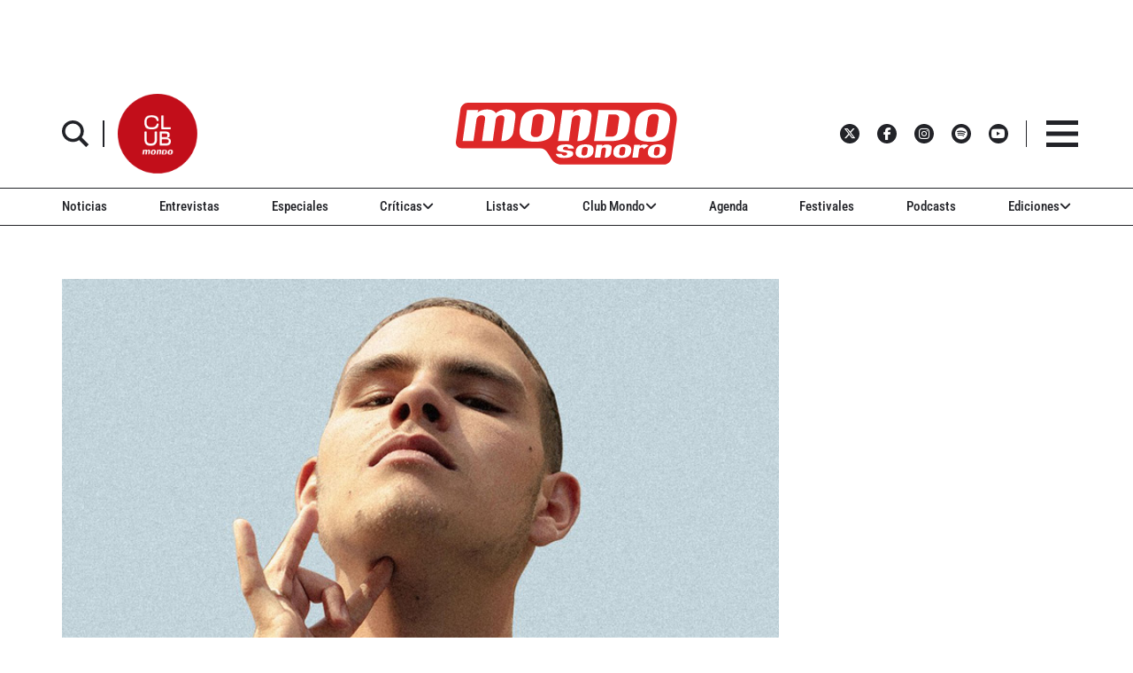

--- FILE ---
content_type: text/html; charset=utf-8
request_url: https://www.google.com/recaptcha/api2/aframe
body_size: 266
content:
<!DOCTYPE HTML><html><head><meta http-equiv="content-type" content="text/html; charset=UTF-8"></head><body><script nonce="5iY2CENog2yIlHqi9gxqxw">/** Anti-fraud and anti-abuse applications only. See google.com/recaptcha */ try{var clients={'sodar':'https://pagead2.googlesyndication.com/pagead/sodar?'};window.addEventListener("message",function(a){try{if(a.source===window.parent){var b=JSON.parse(a.data);var c=clients[b['id']];if(c){var d=document.createElement('img');d.src=c+b['params']+'&rc='+(localStorage.getItem("rc::a")?sessionStorage.getItem("rc::b"):"");window.document.body.appendChild(d);sessionStorage.setItem("rc::e",parseInt(sessionStorage.getItem("rc::e")||0)+1);localStorage.setItem("rc::h",'1769667798517');}}}catch(b){}});window.parent.postMessage("_grecaptcha_ready", "*");}catch(b){}</script></body></html>

--- FILE ---
content_type: application/javascript; charset=utf-8
request_url: https://fundingchoicesmessages.google.com/f/AGSKWxUgj3kWGr9dxOF5qr18XSs_sglY29-jCCe2vu22fBwa1snAUONg0_WXUO1V6vJZj7u3ekp-Vx0QHwgZkgh70wQ7AUgMwNOG6GBMmLuERiLGZ6qGPvVw7h1A1yai2Ux3mKdtHeAnKGyijOkpv5XlME6mycv3H3sK6YNjTm9mbMNN-FCd5BEWy0zeZ9Q1/_-popexit./glam300._fbadbookingsystem&:-abp-has(p:-abp-contains(Advertisement))/pc/ads.
body_size: -1286
content:
window['ab478e26-53a7-49f0-91b3-f661aa003d81'] = true;

--- FILE ---
content_type: text/javascript;charset=UTF-8
request_url: https://www.mondosonoro.com//newsletterjs/
body_size: 17882
content:
var _paq = _paq || []; (function(){ if(window.apScriptInserted) return; _paq.push(["clientToken", "P%2bsIjEMd6oQ%3d"]); var d=document, g=d.createElement("script"), s=d.getElementsByTagName("script")[0]; g.type="text/javascript"; g.async=true; g.defer=true; g.src="https://prod.benchmarkemail.com/tracker.bundle.js"; s.parentNode.insertBefore(g,s); window.apScriptInserted=true;})();document.write("<style type=\"text/css\"> #signupFormOverlay_MFHHP, #signupFormVeil_MFHHP {position: fixed; width: 100%; height: 100%; overflow: hidden; top: 0; left: 0;border: none;}#signupFormVeil_MFHHP {width: calc(100% - 16px);} #signupFormOverlay_MFHHP { z-index: 777777; background-color: rgba(0, 0, 0, 0.7); } #signupFormContent_MFHHP > div.formbox-editor_MFHHP {position: absolute;} #signupFormVeil_MFHHP {opacity: 0;} #signupFormContent_MFHHP.position-centered  > div.formbox-editor_MFHHP {position: relative;} #signupFormContainer_MFHHP, #signupFormContent_MFHHP {z-index: 888888;position: fixed;width: 100%;height: 100%;border: none;top: 0;left: 0;-webkit-animation-fill-mode: forwards;animation-fill-mode: forwards;overflow: auto;} #signupFormContainer_MFHHP {overflow: hidden;} #close-btn_MFHHP svg {display: block;}  #close-btn_MFHHP path {fill: #000000;}#signupFormContainer_MFHHP > #close-btn_MFHHP { right: 20px!important; top: 20px!important; }  #close-btn_MFHHP {position:absolute;cursor: pointer;z-index: 999999;font-size: 20px;display:block; top: 10px; right: 10px;color: #000000;background-color: ;border-radius:0px;} .animation-fadeIn{animation-name: animation-fadeIn;-webkit-animation-name: animation-fadeIn; animation-duration: 0.6s; -webkit-animation-duration: 0.6s; animation-timing-function: ease-in-out; -webkit-animation-timing-function: ease-in-out; visibility: visible !important;} @keyframes animation-fadeIn {0% {opacity: 0.0;} 100% {opacity: 1;} } @-webkit-keyframes animation-fadeIn { 0% {opacity: 0.0;} 100% {opacity: 1;} } .formbox-editor_MFHHP fieldset {border: none;margin: 0;padding: 0 40px;position: relative;} .formbox-editor_MFHHP fieldset > input,.formbox-editor_MFHHP fieldset > textarea,.formbox-editable-field_MFHHP {margin: 10px 0;outline: none;} .spacer-block_MFHHP {min-height: 20px;padding: 10px 0;position: relative;} .spacer-block-line_MFHHP {position: absolute;top: 50%;left: 40px;right: 40px;display: none;border-top-style: solid;} .formbox-editor_MFHHP {margin: 0 auto;padding: 0;text-align: left;width: 100%;box-sizing: border-box;} #formbox_screen_subscribe_MFHHP, #formbox_screen_success_MFHHP, #formbox_screen_captcha_MFHHP {padding: 30px 0;}  .formbox-title_MFHHP, .formbox-text-field_MFHHP {margin-bottom: 0; font-family: Helvetica, Arial, sans-serif; color: #000000; font-size: 14px; } .formbox-title_MFHHP a, .formbox-text-field_MFHHP a  {text-decoration: none;}  .formbox-title_MFHHP p, .formbox-text-field_MFHHP p {margin: 0;margin-bottom: 10px;padding: 0; word-break: break-word;} label.formbox-field-label_MFHHP {font-family: Helvetica, Arial, sans-serif; display: block; margin: 10px 0 0; padding: 0; font-size: 14px; text-align: left;line-height: 100%; color: #000000;} label.formbox-label-wrap_MFHHP {font-family: Helvetica, Arial, sans-serif; display: block; margin: 10px 0 0; padding: 0; font-size: 14px; line-height: 100%; padding-left: 15px; text-indent: -15px; font-style: italic;color: #000000;} label.formbox-label-wrap_MFHHP:last-of-type {margin-bottom: 10px;} label.formbox-label-wrap_MFHHP input[type=checkbox], label.formbox-label-wrap_MFHHP input[type=radio] { width: 13px; height: 13px; padding: 0; margin:0; margin-right: 5px; vertical-align: bottom; position: relative; top: -1px; } select.formbox-field_MFHHP {background-color: #000000; border: 2px solid #f1f2f2; border-radius: 0px; box-sizing: border-box; background-color: #ffffff; font-family: Helvetica, Arial, sans-serif; font-size: 14px; width: 100%; margin: 10px 0; height: auto; padding: 2px 0px;} input.formbox-field_MFHHP {color: #000000; background-color: #ffffff; border: 2px solid #f1f2f2; border-radius:0px; font-family: Helvetica, Arial, sans-serif; font-size: 14px; box-sizing: border-box; padding:15px; width: 100%;} input.formbox-field_MFHHP.text-placeholder {color: #c4c4c4; font-weight: normal; font-style: normal; font-family: Helvetica, Arial, sans-serif; font-size: 14px;} .formbox-field_MFHHP::-webkit-input-placeholder {color: #c4c4c4; font-weight: normal; font-style: normal;opacity: 1;} .formbox-field_MFHHP::-moz-placeholder { color: #c4c4c4; font-weight: normal; font-style: normal;opacity: 1;} .formbox-field_MFHHP:-ms-input-placeholder {color: #c4c4c4; font-weight: normal; font-style: normal; opacity: 1;} .formbox-button_MFHHP {line-height: 100%;  cursor: pointer; margin: 10px 0; } .formbox-button_MFHHP:hover { background-color:#353d41 !important; } .formbox-button_MFHHP:active { background-color:#0d1519 !important; }#popupFormLoader_MFHHP { display: none; position: absolute; bottom: 10px; right: 10px; width: 20px; height: 20px; background-image: url(https://benchmarkemail.com/images/popup-builder/loadingicon.svg); background-position: center center; background-repeat: no-repeat; background-color: rgb(255, 255, 255); background-color: rgba(255, 255, 255, 0.3);  border-radius: 100%; -webkit-animation-name: spin; -webkit-animation-duration: 800ms; -webkit-animation-iteration-count: infinite; -webkit-animation-timing-function: linear; -moz-animation-name: spin; -moz-animation-duration: 800ms; -moz-animation-iteration-count: infinite; -moz-animation-timing-function: linear;-ms-animation-name: spin;-ms-animation-duration: 800ms;-ms-animation-iteration-count: infinite;-ms-animation-timing-function: linear;animation-name: spin;animation-duration: 800ms;animation-iteration-count: infinite;animation-timing-function: linear;}@-moz-keyframes spin {from { -moz-transform: rotate(0deg); }to { -moz-transform: rotate(360deg); }}@-webkit-keyframes spin {from { -webkit-transform: rotate(0deg); }to { -webkit-transform: rotate(360deg); }}@keyframes spin {from {transform:rotate(0deg);}to {transform:rotate(360deg);}}</style>"); document.write("<div id=\"signupFormContainer_MFHHP\" style=\"display: none;\"><div id=\"signupFormOverlay_MFHHP\"></div><div id=\"signupFormContent_MFHHP\" class=\"animation-fadeIn position-centered\"><div id=\"signupFormVeil_MFHHP\"></div><div class=\"formbox-editor_MFHHP\" style=\"background: #ffffff; max-width: 400px;border-radius:0px; box-sizing: border-box;\"><div id=\"close-btn_MFHHP\" style=\"padding: 10px;\"><svg version=\"1.1\" xmlns=\"http://www.w3.org/2000/svg\" xmlns:xlink=\"http://www.w3.org/1999/xlink\" x=\"0px\" y=\"0px\" width=\"10px\" height=\"10px\" viewBox=\"0 0 10 10\" enable-background=\"new 0 0 10 10\" xml:space=\"preserve\"><polygon points=\"10,1.3 8.7,0 5,3.7 1.3,0 0,1.3 3.7,5 0,8.7 1.3,10 5,6.3 8.7,10 10,8.7 6.3,5 \" data-size=\"s-close-medium\" data-selected=\"close-medium\"></polygon></svg></div><div id=\"formbox_screen_subscribe_MFHHP\" style=\"display:block;\" name=\"frmLB\"><input type=hidden name=token_MFHHP id=token_MFHHP value=\"mFcQnoBFKMQdgmZT51%2B6fVcgGr0xQgnh0WmPuwcvlq6461XGx0%2BwrA%3D%3D\" /><fieldset><div class=\"formbox-title_MFHHP\"><p style=\"line-height: 1; text-align: left;\" data-mce-style=\"line-height: 1; text-align: left;\"><span style=\"font-family: Helvetica,Arial,sans-serif; font-size: 20px;\" data-mce-style=\"font-family: Helvetica,Arial,sans-serif; font-size: 20px;\"><strong><span style=\"color: #000000;\" data-mce-style=\"color: #000000;\">Apúntate a nuestro boletín<br></span></strong></span></p></div></fieldset><fieldset class=\"formbox-field_MFHHP\"><input type=text placeholder=\"Nombre\" class=\"formbox-field_MFHHP text-placeholder\" onfocus=\"javascript:focusPlaceHolder(this);\" onblur=\"javascript:blurPlaceHolder(this);\" id=\"fldfirstname_MFHHP\" name=\"fldfirstname_MFHHP\" maxlength=100 /></fieldset><fieldset class=\"formbox-field_MFHHP\"><input type=text placeholder=\"Dirección de correo *\" class=\"formbox-field_MFHHP text-placeholder\" onfocus=\"javascript:focusPlaceHolder(this);\" onblur=\"javascript:blurPlaceHolder(this);\" id=\"fldemail_MFHHP\" name=\"fldemail_MFHHP\" maxlength=100 /></fieldset><fieldset style=\"text-align:left;\"><div id=\"btnSubmit_MFHHP\" onClick=\"javascript:return submit_MFHHPClick();\" style=\"word-break: break-all; box-sizing: border-box; text-align:center; display: inline-block;padding-left: 15px; padding-right: 15px;padding-top: 15px; padding-bottom: 15px;background-color:rgb(33, 41, 45); border: rgba(0, 0, 0, 0) solid 0px; border-radius: 10px;font-family :Helvetica, Arial, sans-serif; font-size: 14px;color: rgb(255, 255, 255); line-height: 1; letter-spacing:1pxpx;\" class=\"formbox-button_MFHHP\">Suscribirse</div></fieldset><div id=\"popupFormLoader_MFHHP\" style=\"display: none;\"></div></div><div id=\"formbox_screen_success_MFHHP\" style=\"display: none;\"><fieldset class=\"formbox-field_MFHHP\"><div class=\"formbox-editable-field_MFHHP formbox-text-field_MFHHP\"><p style=\"color: #000; font-family: Helvetica, Arial, sans-serif; font-size: 20px; line-height: 1;\" data-mce-style=\"color: #000; font-family: Helvetica, Arial, sans-serif; font-size: 20px; line-height: 1;\">¡Gracias por suscribirte!</p></div></fieldset><fieldset class=\"formbox-field_MFHHP\"><div class=\"formbox-editable-field_MFHHP formbox-text-field_MFHHP\"><p style=\"color: #000; font-family: Helvetica, Arial, sans-serif; font-size: 14px; line-height: 1.5;\" data-mce-style=\"color: #000; font-family: Helvetica, Arial, sans-serif; font-size: 14px; line-height: 1.5;\">Ya casi esta listo. Ahora revisa tu email y haz clic en el enlace para confirmar tu suscripción.</p></div></fieldset></div></div></div></div>");
function CheckField_MFHHP(fldName, frm){var fldObj = document.getElementsByName(fldName);if ( fldObj.length > 1 ) {  for ( var i = 0, l = fldObj.length; i < l; i++ ) {   if ( fldObj[0].type == 'select-one' ) { if( fldObj[i].selected && i==0 && fldObj[i].value == '' ) { return false; }   if ( fldObj[i].selected ) { return true; } }  else { if ( fldObj[i].checked ) { return true; } }; } return false; }  else  { if ( fldObj[0].type == "checkbox" ) { return ( fldObj[0].checked ); }  else if ( fldObj[0].type == "radio" ) { return ( fldObj[0].checked ); }  else { fldObj[0].focus(); return (fldObj[0].value.length > 0); }} }
function rmspaces(x) {var leftx = 0;var rightx = x.length -1;while ( x.charAt(leftx) == ' ') { leftx++; }while ( x.charAt(rightx) == ' ') { --rightx; }var q = x.substr(leftx,rightx-leftx + 1);if ( (leftx == x.length) && (rightx == -1) ) { q =''; } return(q); }

function checkfield(data) {if (rmspaces(data) == ""){return false;}else {return true;}}

function isemail(data) {var flag = false;if (  data.indexOf("@",0)  == -1 || data.indexOf("\\",0)  != -1 ||data.indexOf("/",0)  != -1 ||!checkfield(data) ||  data.indexOf(".",0)  == -1  ||  data.indexOf("@")  == 0 ||data.lastIndexOf(".") < data.lastIndexOf("@") ||data.lastIndexOf(".") == (data.length - 1)   ||data.lastIndexOf("@") !=   data.indexOf("@") ||data.indexOf(",",0)  != -1 ||data.indexOf(":",0)  != -1 ||data.indexOf(";",0)  != -1  ) {return flag;} else {var temp = rmspaces(data);if (temp.indexOf(' ',0) != -1) { flag = true; }var d3 = temp.lastIndexOf('.') + 4;var d4 = temp.substring(0,d3);var e2 = temp.length  -  temp.lastIndexOf('.')  - 1;var i1 = temp.indexOf('@');if (  (temp.charAt(i1+1) == '.') || ( e2 < 1 ) ) { flag = true; }return !flag;}}

function focusPlaceHolder(obj) { 
obj.className = "formbox-field_MFHHP"; }
function blurPlaceHolder(obj) { 
if ( obj.value == '' ) { obj.className = "formbox-field_MFHHP text-placeholder"; } } 
function isValidDate(year, month, day) { 
if (year.toString() == '' || month.toString() == '' || day.toString() == '') { return false;} try { year = parseInt(year); month = parseInt(month); day = parseInt(day); } catch (e) { return false;} var d = new Date(year, month - 1, day, 0, 0, 0, 0); return (!isNaN(d) && (d.getDate() == day && d.getMonth() + 1 == month && d.getFullYear() == year));}var submitButton_MFHHP = document.getElementById("btnSubmit_MFHHP");
var subscribeScreen_MFHHP = document.getElementById("formbox_screen_subscribe_MFHHP");
var successScreen_MFHHP = document.getElementById("formbox_screen_success_MFHHP");
var signupFormContainer_MFHHP = document.getElementById("signupFormContainer_MFHHP");
var signupFormVeil_MFHHP = document.getElementById("signupFormVeil_MFHHP");
var signupFormCloseButton_MFHHP = document.getElementById("close-btn_MFHHP");
var signupFormLoader_MFHHP = document.getElementById("popupFormLoader_MFHHP");
function submit_MFHHPClick(){
 var retVal = true; var contentdata = ""; var frm = document.getElementById("formbox_screen_subscribe_MFHHP");if ( !isemail(document.getElementsByName("fldemail_MFHHP")[0].value) ) { 
   alert("Por favor introduzca el Direcci\u00F3n de correo");
document.getElementById("fldemail_MFHHP").focus(); retVal = false;} if ( retVal == true ) {var data = "token=" + encodeURIComponent(document.getElementById("token_MFHHP").value);
data = data + "&" + "fldfirstname=" + encodeURIComponent(document.getElementById("fldfirstname_MFHHP").value);
data = data + "&" + "fldemail=" + encodeURIComponent(document.getElementById("fldemail_MFHHP").value);
submitFormData_MFHHP(data);

if(isemail(document.getElementById("fldemail_MFHHP").value) && window && window.JB_TRACKER && typeof window.JB_TRACKER.jbSubmitForm === 'function') { 
 window.JB_TRACKER.jbSubmitForm({ 
 email: document.getElementById("fldemail_MFHHP").value, didSubmit: true 
 }); 
 }

return retVal; }}var BMESFloaded_MFHHP= false;
var popupFormSubmitting_MFHHP = false;
function submitFormData_MFHHP(data){
if ( BMESFloaded_MFHHP == false && popupFormSubmitting_MFHHP == false ) {
popupFormSubmitting_MFHHP = true; checkLoading_MFHHP();
var oldObj = document.getElementById('img_MFHHP');
try{if (oldObj != null ) { document.getElementById('formbox_screen_subscribe_MFHHP').removeChild(oldObj); } } catch (e){}
var rand = Math.random(); var objImg = document.createElement('img');
objImg.id = "img_MFHHP";
objImg.onload = function(){ popupFormSubmitting_MFHHP = false; BMESFloaded_MFHHP = true; checkLoading_MFHHP();};
objImg.onerror = function(e){ popupFormSubmitting_MFHHP = false; BMESFloaded_MFHHP = false; checkLoading_MFHHP(); errorLoading_MFHHP(e);};
objImg.src = "https://lb.benchmarkemail.com//code/lbform/api?" + data + "&inst=" + rand;
objImg.style.display = "none"; 
checkLoaded_MFHHP(); 
document.getElementById('formbox_screen_subscribe_MFHHP').appendChild(objImg);
} else if (popupFormSubmitting_MFHHP == true) { alert("Guardando, por favor espera..."); 
} }
function checkLoading_MFHHP(e){
  if ( popupFormSubmitting_MFHHP == true ) { 
signupFormLoader_MFHHP.style.display = 'block'; }
  else { signupFormLoader_MFHHP.style.display = 'none'; }
}
function errorLoading_MFHHP(e){
 alert("There was an error. Please try after some time");
 BMESFloaded_MFHHP= false;
}
function checkLoaded_MFHHP(){
if ( BMESFloaded_MFHHP == false ) { setTimeout(checkLoaded_MFHHP, 100); 
} else { 
 var wd = document.getElementById('img_MFHHP').width;
 if ( wd == 1 ) {
   subscribeScreen_MFHHP.style.display = 'none';
  localStorage.setItem('bmePopupFormSignedUp1553901', 'true'); 
  verticalCenter_MFHHP(successScreen_MFHHP);
 }  else { BMESFloaded_MFHHP= false; subscribeScreen_MFHHP.style.display = 'block'; if ( wd == 2 ) { alert("Esta email ya existe. "); document.getElementById('fldemail_MFHHP').focus(); 
 }  else if ( wd == 3 || wd == 4 ) {alert("Direcci\u00F3n de Correo Inv\u00E1lida");  document.getElementById('fldemail_MFHHP').focus(); 
 }  else if ( wd == 6 ) {alert("Esta direcci\u00F3n de correo se ha dado de baja anteriormente");  document.getElementById('fldemail_MFHHP').focus(); 
 }  else { alert("There was an error. Please try after some time");  document.getElementById('fldemail_MFHHP').focus(); } 
} } }
signupFormCloseButton_MFHHP.addEventListener("click", function() {signupFormContainer_MFHHP.style.display = 'none';});
  var bmePopupFormViewed_MFHHP = localStorage.getItem('bmePopupFormSignedUp1553901'); 
  if ( bmePopupFormViewed_MFHHP != 'true') {
setTimeout(function () {verticalCenter_MFHHP(signupFormContainer_MFHHP); }, 3 * 1000);
  } 
function debounce_MFHHP(func, wait, immediate) {
var timeout;
return function() {
var context = this, args = arguments;
var later = function() {timeout = null; if (!immediate) func.apply(context, args); };
var callNow = immediate && !timeout; clearTimeout(timeout); timeout = setTimeout(later, wait); if (callNow) func.apply(context, args); };
};
var hasVerticalCenter_MFHHP = document.getElementsByClassName('position-centered');
function verticalCenter_MFHHP(element) { if(element) { element.style.opacity = 0;  element.style.display = 'block';  }
setTimeout(function () { if (hasVerticalCenter_MFHHP.length > 0) { var windowHeight = Math.max(document.documentElement.clientHeight, window.innerHeight || 0); 
 var formElement_MFHHP = document.getElementsByClassName('formbox-editor_MFHHP')[0]; var formHeight_MFHHP = formElement_MFHHP.clientHeight; 
 if (formHeight_MFHHP < windowHeight) { var newPosition = 0; newPosition = (windowHeight - formHeight_MFHHP) / 2; formElement_MFHHP.style.top = newPosition + 'px'; } else { formElement_MFHHP.style.top = '0px'; } }
if(element) { element.style.opacity = 1;  }
 }, 100);
}
if (hasVerticalCenter_MFHHP.length > 0) { var resizeEvent_MFHHP = debounce_MFHHP(function() { verticalCenter_MFHHP(); }, 250); window.addEventListener('resize', resizeEvent_MFHHP); } 



--- FILE ---
content_type: text/javascript; charset=utf-8
request_url: https://www.mondosonoro.com/wp-content/plugins/memberpress/js/vendor/zxcvbn.js
body_size: 329995
content:
(function(){var x,r,q,y,I,J,K,L,M,N,O,P,z,p,A,Q,R,S,T,U,V;O=function(b){var a,d;d=[];for(a in b)d.push(a);return 0===d.length};z=function(b,a){return b.push.apply(b,a)};U=function(b,a){var d,c,e,f,g;f=b.split("");g=[];c=0;for(e=f.length;c<e;c++)d=f[c],g.push(a[d]||d);return g.join("")};Q=function(b,a){var d,c,e,f;c=[];e=0;for(f=a.length;e<f;e++)d=a[e],z(c,d(b));return c.sort(function(b,a){return b.i-a.i||b.j-a.j})};M=function(b,a){var d,c,e,f,g,h,i,j,k;h=[];e=b.length;f=b.toLowerCase();for(d=j=0;0<=
e?j<e:j>e;d=0<=e?++j:--j)for(c=k=d;d<=e?k<e:k>e;c=d<=e?++k:--k)if(f.slice(d,+c+1||9E9)in a)i=f.slice(d,+c+1||9E9),g=a[i],h.push({pattern:"dictionary",i:d,j:c,token:b.slice(d,+c+1||9E9),matched_word:i,rank:g});return h};q=function(b){var a,d,c,e,f;d={};a=1;e=0;for(f=b.length;e<f;e++)c=b[e],d[c]=a,a+=1;return d};r=function(b,a){return function(d){var c,e,f;c=M(d,a);e=0;for(f=c.length;e<f;e++)d=c[e],d.dictionary_name=b;return c}};A={a:["4","@"],b:["8"],c:["(","{","[","<"],e:["3"],g:["6","9"],i:["1",
"!","|"],l:["1","|","7"],o:["0"],s:["$","5"],t:["+","7"],x:["%"],z:["2"]};R=function(b){var a,d,c,e,f;d={};f=b.split("");c=0;for(e=f.length;c<e;c++)b=f[c],d[b]=!0;b={};for(a in A){e=A[a];var g=f=void 0,h=void 0,h=[];f=0;for(g=e.length;f<g;f++)c=e[f],c in d&&h.push(c);c=h;0<c.length&&(b[a]=c)}return b};P=function(b){var a,d,c,e,f,g,h,i,j,k,l,m,o;f=function(){var a;a=[];for(e in b)a.push(e);return a}();j=[[]];d=function(a){var b,c,d,f,g,i,h,j;c=[];f={};h=0;for(j=a.length;h<j;h++)g=a[h],b=function(){var b,
a,c;c=[];i=b=0;for(a=g.length;b<a;i=++b)e=g[i],c.push([e,i]);return c}(),b.sort(),d=function(){var a,c,d;d=[];i=a=0;for(c=b.length;a<c;i=++a)e=b[i],d.push(e+","+i);return d}().join("-"),d in f||(f[d]=!0,c.push(g));return c};c=function(a){var e,f,g,i,h,k,l,o,m,n,r,q,p;if(a.length){f=a[0];h=a.slice(1);i=[];q=b[f];l=0;for(n=q.length;l<n;l++){a=q[l];o=0;for(r=j.length;o<r;o++){k=j[o];e=-1;g=m=0;for(p=k.length;0<=p?m<p:m>p;g=0<=p?++m:--m)if(k[g][0]===a){e=g;break}-1===e?(e=k.concat([[a,f]]),i.push(e)):
(g=k.slice(0),g.splice(e,1),g.push([a,f]),i.push(k),i.push(g))}}j=d(i);return c(h)}};c(f);i=[];k=0;for(m=j.length;k<m;k++){g=j[k];h={};l=0;for(o=g.length;l<o;l++)a=g[l],f=a[0],a=a[1],h[f]=a;i.push(h)}return i};T=function(b,a,d){var c,e,f,g,h,i,j,k,l,m,o,s,n;l=[];for(i=0;i<b.length-1;){j=i+1;k=null;for(m=o=0;;){c=b.charAt(j-1);h=!1;g=-1;e=a[c]||[];if(j<b.length){f=b.charAt(j);s=0;for(n=e.length;s<n;s++)if(c=e[s],g+=1,c&&-1!==c.indexOf(f)){h=!0;1===c.indexOf(f)&&(m+=1);k!==g&&(o+=1,k=g);break}}if(h)j+=
1;else{2<j-i&&l.push({pattern:"spatial",i:i,j:j-1,token:b.slice(i,j),graph:d,turns:o,shifted_count:m});i=j;break}}}return l};x={lower:"abcdefghijklmnopqrstuvwxyz",upper:"ABCDEFGHIJKLMNOPQRSTUVWXYZ",digits:"01234567890"};S=function(b,a){var d,c;c=[];for(d=1;1<=a?d<=a:d>=a;1<=a?++d:--d)c.push(b);return c.join("")};p=function(b,a){var d,c;for(c=[];;){d=b.match(a);if(!d)break;d.i=d.index;d.j=d.index+d[0].length-1;c.push(d);b=b.replace(d[0],S(" ",d[0].length))}return c};N=/\d{3,}/;V=/19\d\d|200\d|201\d/;
L=function(b){var a,d,c,e,f,g,h,i,j,k,l,m,o,s;e=[];s=p(b,/\d{4,8}/);k=0;for(m=s.length;k<m;k++){g=s[k];h=[g.i,g.j];g=h[0];h=h[1];c=b.slice(g,+h+1||9E9);a=c.length;d=[];6>=c.length&&(d.push({daymonth:c.slice(2),year:c.slice(0,2),i:g,j:h}),d.push({daymonth:c.slice(0,a-2),year:c.slice(a-2),i:g,j:h}));6<=c.length&&(d.push({daymonth:c.slice(4),year:c.slice(0,4),i:g,j:h}),d.push({daymonth:c.slice(0,a-4),year:c.slice(a-4),i:g,j:h}));c=[];l=0;for(o=d.length;l<o;l++)switch(a=d[l],a.daymonth.length){case 2:c.push({day:a.daymonth[0],
month:a.daymonth[1],year:a.year,i:a.i,j:a.j});break;case 3:c.push({day:a.daymonth.slice(0,2),month:a.daymonth[2],year:a.year,i:a.i,j:a.j});c.push({day:a.daymonth[0],month:a.daymonth.slice(1,3),year:a.year,i:a.i,j:a.j});break;case 4:c.push({day:a.daymonth.slice(0,2),month:a.daymonth.slice(2,4),year:a.year,i:a.i,j:a.j})}l=0;for(o=c.length;l<o;l++)a=c[l],f=parseInt(a.day),i=parseInt(a.month),j=parseInt(a.year),f=y(f,i,j),d=f[0],j=f[1],f=j[0],i=j[1],j=j[2],d&&e.push({pattern:"date",i:a.i,j:a.j,token:b.slice(g,
+h+1||9E9),separator:"",day:f,month:i,year:j})}return e};J=/(\d{1,2})(\s|-|\/|\\|_|\.)(\d{1,2})\2(19\d{2}|200\d|201\d|\d{2})/;I=/(19\d{2}|200\d|201\d|\d{2})(\s|-|\/|\\|_|\.)(\d{1,2})\2(\d{1,2})/;K=function(b){var a,d,c,e,f,g,h,i,j,k;e=[];j=p(b,J);g=0;for(i=j.length;g<i;g++)c=j[g],k=function(){var a,b,e,f;e=[1,3,4];f=[];a=0;for(b=e.length;a<b;a++)d=e[a],f.push(parseInt(c[d]));return f}(),c.day=k[0],c.month=k[1],c.year=k[2],c.sep=c[2],e.push(c);j=p(b,I);g=0;for(i=j.length;g<i;g++)c=j[g],k=function(){var a,
b,e,f;e=[4,3,1];f=[];a=0;for(b=e.length;a<b;a++)d=e[a],f.push(parseInt(c[d]));return f}(),c.day=k[0],c.month=k[1],c.year=k[2],c.sep=c[2],e.push(c);k=[];i=0;for(j=e.length;i<j;i++)c=e[i],a=y(c.day,c.month,c.year),g=a[0],h=a[1],a=h[0],f=h[1],h=h[2],g&&k.push({pattern:"date",i:c.i,j:c.j,token:b.slice(c.i,+c.j+1||9E9),separator:c.sep,day:a,month:f,year:h});return k};y=function(b,a,d){12<=a&&31>=a&&12>=b&&(a=[a,b],b=a[0],a=a[1]);return 31<b||12<a||!(1900<=d&&2019>=d)?[!1,[]]:[!0,[b,a,d]]};var W,X,Y,Z,
C,$,aa,ba,ca,da,ea,fa,ga,ha,n,ia,u,ja,D,ka,la,ma;u=function(b,a){var d,c,e;if(a>b)return 0;if(0===a)return 1;for(d=e=c=1;1<=a?e<=a:e>=a;d=1<=a?++e:--e)c*=b,c/=d,b-=1;return c};n=function(b){return Math.log(b)/Math.log(2)};ia=function(b,a){var d,c,e,f,g,h,i,j,k,l,m;c=C(b);k=[];d=[];f=i=0;for(m=b.length;0<=m?i<m:i>m;f=0<=m?++i:--i){k[f]=(k[f-1]||0)+n(c);d[f]=null;j=0;for(l=a.length;j<l;j++)h=a[j],h.j===f&&(g=[h.i,h.j],e=g[0],g=g[1],e=(k[e-1]||0)+$(h),e<k[g]&&(k[g]=e,d[g]=h))}i=[];for(f=b.length-1;0<=
f;)(h=d[f])?(i.push(h),f=h.i-1):f-=1;i.reverse();d=function(a,d){return{pattern:"bruteforce",i:a,j:d,token:b.slice(a,+d+1||9E9),entropy:n(Math.pow(c,d-a+1)),cardinality:c}};f=0;j=[];l=0;for(m=i.length;l<m;l++)h=i[l],g=[h.i,h.j],e=g[0],g=g[1],0<e-f&&j.push(d(f,e-1)),f=g+1,j.push(h);f<b.length&&j.push(d(f,b.length-1));i=j;h=k[b.length-1]||0;f=fa(h);return{password:b,entropy:D(h,3),match_sequence:i,crack_time:D(f,3),crack_time_display:ea(f),score:aa(f)}};D=function(b,a){return Math.round(b*Math.pow(10,
a))/Math.pow(10,a)};fa=function(b){return 5.0E-5*Math.pow(2,b)};aa=function(b){return b<Math.pow(10,2)?0:b<Math.pow(10,4)?1:b<Math.pow(10,6)?2:b<Math.pow(10,8)?3:4};$=function(b){var a;if(null!=b.entropy)return b.entropy;a=function(){switch(b.pattern){case "repeat":return ja;case "sequence":return ka;case "digits":return da;case "year":return ma;case "date":return ba;case "spatial":return la;case "dictionary":return ca}}();return b.entropy=a(b)};ja=function(b){var a;a=C(b.token);return n(a*b.token.length)};
ka=function(b){var a;a=b.token.charAt(0);a="a"===a||"1"===a?1:a.match(/\d/)?n(10):a.match(/[a-z]/)?n(26):n(26)+1;b.ascending||(a+=1);return a+n(b.token.length)};da=function(b){return n(Math.pow(10,b.token.length))};ma=function(){return n(119)};ba=function(b){var a;a=100>b.year?n(37200):n(44268);b.separator&&(a+=2);return a};la=function(b){var a,d,c,e,f,g,h,i,j,k;"qwerty"===(c=b.graph)||"dvorak"===c?(h=na,d=oa):(h=pa,d=qa);f=0;a=b.token.length;i=b.turns;for(c=j=2;2<=a?j<=a:j>=a;c=2<=a?++j:--j){g=Math.min(i,
c-1);for(e=k=1;1<=g?k<=g:k>=g;e=1<=g?++k:--k)f+=u(c-1,e-1)*h*Math.pow(d,e)}d=n(f);if(b.shifted_count){a=b.shifted_count;b=b.token.length-b.shifted_count;c=e=f=0;for(g=Math.min(a,b);0<=g?e<=g:e>=g;c=0<=g?++e:--e)f+=u(a+b,c);d+=n(f)}return d};ca=function(b){b.base_entropy=n(b.rank);b.uppercase_entropy=ha(b);b.l33t_entropy=ga(b);return b.base_entropy+b.uppercase_entropy+b.l33t_entropy};Z=/^[A-Z][^A-Z]+$/;Y=/^[^A-Z]+[A-Z]$/;X=/^[^a-z]+$/;W=/^[^A-Z]+$/;ha=function(b){var a,d,c,e,f,g,h;f=b.token;if(f.match(W))return 0;
e=[Z,Y,X];a=0;for(c=e.length;a<c;a++)if(b=e[a],f.match(b))return 1;a=function(){var a,b,c,e;c=f.split("");e=[];a=0;for(b=c.length;a<b;a++)d=c[a],d.match(/[A-Z]/)&&e.push(d);return e}().length;b=function(){var a,b,c,e;c=f.split("");e=[];a=0;for(b=c.length;a<b;a++)d=c[a],d.match(/[a-z]/)&&e.push(d);return e}().length;c=g=e=0;for(h=Math.min(a,b);0<=h?g<=h:g>=h;c=0<=h?++g:--g)e+=u(a+b,c);return n(e)};ga=function(b){var a,d,c,e,f,g,h,i,j,k;if(!b.l33t)return 0;f=0;j=b.sub;for(g in j){h=j[g];a=function(){var a,
d,e,f;e=b.token.split("");f=[];a=0;for(d=e.length;a<d;a++)c=e[a],c===g&&f.push(c);return f}().length;d=function(){var a,d,e,f;e=b.token.split("");f=[];a=0;for(d=e.length;a<d;a++)c=e[a],c===h&&f.push(c);return f}().length;e=i=0;for(k=Math.min(d,a);0<=k?i<=k:i>=k;e=0<=k?++i:--i)f+=u(d+a,e)}return n(f)||1};C=function(b){var a,d,c,e,f,g,h,i;f=[!1,!1,!1,!1,!1];c=f[0];g=f[1];d=f[2];e=f[3];f=f[4];i=b.split("");b=0;for(h=i.length;b<h;b++)a=i[b],a=a.charCodeAt(0),48<=a&&57>=a?d=!0:65<=a&&90>=a?g=!0:97<=a&&
122>=a?c=!0:127>=a?e=!0:f=!0;b=0;d&&(b+=10);g&&(b+=26);c&&(b+=26);e&&(b+=33);f&&(b+=100);return b};ea=function(b){return 60>b?"instant":3600>b?""+(1+Math.ceil(b/60))+" minutes":86400>b?""+(1+Math.ceil(b/3600))+" hours":2678400>b?""+(1+Math.ceil(b/86400))+" days":32140800>b?""+(1+Math.ceil(b/2678400))+" months":321408E4>b?""+(1+Math.ceil(b/32140800))+" years":"centuries"};var E={"!":["`~",null,null,"2@","qQ",null],'"':[";:","[{","]}",null,null,"/?"],"#":["2@",null,null,"4$","eE","wW"],$:["3#",null,
null,"5%","rR","eE"],"%":["4$",null,null,"6^","tT","rR"],"&":["6^",null,null,"8*","uU","yY"],"'":[";:","[{","]}",null,null,"/?"],"(":["8*",null,null,"0)","oO","iI"],")":["9(",null,null,"-_","pP","oO"],"*":["7&",null,null,"9(","iI","uU"],"+":["-_",null,null,null,"]}","[{"],",":["mM","kK","lL",".>",null,null],"-":["0)",null,null,"=+","[{","pP"],".":[",<","lL",";:","/?",null,null],"/":[".>",";:","'\"",null,null,null],"0":["9(",null,null,"-_","pP","oO"],1:["`~",null,null,"2@","qQ",null],2:["1!",null,
null,"3#","wW","qQ"],3:["2@",null,null,"4$","eE","wW"],4:["3#",null,null,"5%","rR","eE"],5:["4$",null,null,"6^","tT","rR"],6:["5%",null,null,"7&","yY","tT"],7:["6^",null,null,"8*","uU","yY"],8:["7&",null,null,"9(","iI","uU"],9:["8*",null,null,"0)","oO","iI"],":":"lL,pP,[{,'\",/?,.>".split(","),";":"lL,pP,[{,'\",/?,.>".split(","),"<":["mM","kK","lL",".>",null,null],"=":["-_",null,null,null,"]}","[{"],">":[",<","lL",";:","/?",null,null],"?":[".>",";:","'\"",null,null,null],"@":["1!",null,null,"3#",
"wW","qQ"],A:[null,"qQ","wW","sS","zZ",null],B:["vV","gG","hH","nN",null,null],C:["xX","dD","fF","vV",null,null],D:"sS,eE,rR,fF,cC,xX".split(","),E:"wW,3#,4$,rR,dD,sS".split(","),F:"dD,rR,tT,gG,vV,cC".split(","),G:"fF,tT,yY,hH,bB,vV".split(","),H:"gG,yY,uU,jJ,nN,bB".split(","),I:"uU,8*,9(,oO,kK,jJ".split(","),J:"hH,uU,iI,kK,mM,nN".split(","),K:"jJ iI oO lL ,< mM".split(" "),L:"kK oO pP ;: .> ,<".split(" "),M:["nN","jJ","kK",",<",null,null],N:["bB","hH","jJ","mM",null,null],O:"iI,9(,0),pP,lL,kK".split(","),
P:"oO,0),-_,[{,;:,lL".split(","),Q:[null,"1!","2@","wW","aA",null],R:"eE,4$,5%,tT,fF,dD".split(","),S:"aA,wW,eE,dD,xX,zZ".split(","),T:"rR,5%,6^,yY,gG,fF".split(","),U:"yY,7&,8*,iI,jJ,hH".split(","),V:["cC","fF","gG","bB",null,null],W:"qQ,2@,3#,eE,sS,aA".split(","),X:["zZ","sS","dD","cC",null,null],Y:"tT,6^,7&,uU,hH,gG".split(","),Z:[null,"aA","sS","xX",null,null],"[":"pP,-_,=+,]},'\",;:".split(","),"\\":["]}",null,null,null,null,null],"]":["[{","=+",null,"\\|",null,"'\""],"^":["5%",null,null,"7&",
"yY","tT"],_:["0)",null,null,"=+","[{","pP"],"`":[null,null,null,"1!",null,null],a:[null,"qQ","wW","sS","zZ",null],b:["vV","gG","hH","nN",null,null],c:["xX","dD","fF","vV",null,null],d:"sS,eE,rR,fF,cC,xX".split(","),e:"wW,3#,4$,rR,dD,sS".split(","),f:"dD,rR,tT,gG,vV,cC".split(","),g:"fF,tT,yY,hH,bB,vV".split(","),h:"gG,yY,uU,jJ,nN,bB".split(","),i:"uU,8*,9(,oO,kK,jJ".split(","),j:"hH,uU,iI,kK,mM,nN".split(","),k:"jJ iI oO lL ,< mM".split(" "),l:"kK oO pP ;: .> ,<".split(" "),m:["nN","jJ","kK",",<",
null,null],n:["bB","hH","jJ","mM",null,null],o:"iI,9(,0),pP,lL,kK".split(","),p:"oO,0),-_,[{,;:,lL".split(","),q:[null,"1!","2@","wW","aA",null],r:"eE,4$,5%,tT,fF,dD".split(","),s:"aA,wW,eE,dD,xX,zZ".split(","),t:"rR,5%,6^,yY,gG,fF".split(","),u:"yY,7&,8*,iI,jJ,hH".split(","),v:["cC","fF","gG","bB",null,null],w:"qQ,2@,3#,eE,sS,aA".split(","),x:["zZ","sS","dD","cC",null,null],y:"tT,6^,7&,uU,hH,gG".split(","),z:[null,"aA","sS","xX",null,null],"{":"pP,-_,=+,]},'\",;:".split(","),"|":["]}",null,null,
null,null,null],"}":["[{","=+",null,"\\|",null,"'\""],"~":[null,null,null,"1!",null,null]},F={"*":["/",null,null,null,"-","+","9","8"],"+":["9","*","-",null,null,null,null,"6"],"-":["*",null,null,null,null,null,"+","9"],".":["0","2","3",null,null,null,null,null],"/":[null,null,null,null,"*","9","8","7"],"0":[null,"1","2","3",".",null,null,null],1:[null,null,"4","5","2","0",null,null],2:["1","4","5","6","3",".","0",null],3:["2","5","6",null,null,null,".","0"],4:[null,null,"7","8","5","2","1",null],
5:"4,7,8,9,6,3,2,1".split(","),6:["5","8","9","+",null,null,"3","2"],7:[null,null,null,"/","8","5","4",null],8:["7",null,"/","*","9","6","5","4"],9:["8","/","*","-","+",null,"6","5"]},v,G,oa,na,qa,pa,ra,t,w,H;v=[r("passwords",q("password,123456,12345678,1234,qwerty,12345,dragon,pussy,baseball,football,letmein,monkey,696969,abc123,mustang,shadow,master,111111,2000,jordan,superman,harley,1234567,fuckme,hunter,fuckyou,trustno1,ranger,buster,tigger,soccer,fuck,batman,test,pass,killer,hockey,charlie,love,sunshine,asshole,6969,pepper,access,123456789,654321,maggie,starwars,silver,dallas,yankees,123123,666666,hello,orange,biteme,freedom,computer,sexy,thunder,ginger,hammer,summer,corvette,fucker,austin,1111,merlin,121212,golfer,cheese,princess,chelsea,diamond,yellow,bigdog,secret,asdfgh,sparky,cowboy,camaro,matrix,falcon,iloveyou,guitar,purple,scooter,phoenix,aaaaaa,tigers,porsche,mickey,maverick,cookie,nascar,peanut,131313,money,horny,samantha,panties,steelers,snoopy,boomer,whatever,iceman,smokey,gateway,dakota,cowboys,eagles,chicken,dick,black,zxcvbn,ferrari,knight,hardcore,compaq,coffee,booboo,bitch,bulldog,xxxxxx,welcome,player,ncc1701,wizard,scooby,junior,internet,bigdick,brandy,tennis,blowjob,banana,monster,spider,lakers,rabbit,enter,mercedes,fender,yamaha,diablo,boston,tiger,marine,chicago,rangers,gandalf,winter,bigtits,barney,raiders,porn,badboy,blowme,spanky,bigdaddy,chester,london,midnight,blue,fishing,000000,hannah,slayer,11111111,sexsex,redsox,thx1138,asdf,marlboro,panther,zxcvbnm,arsenal,qazwsx,mother,7777777,jasper,winner,golden,butthead,viking,iwantu,angels,prince,cameron,girls,madison,hooters,startrek,captain,maddog,jasmine,butter,booger,golf,rocket,theman,liverpoo,flower,forever,muffin,turtle,sophie,redskins,toyota,sierra,winston,giants,packers,newyork,casper,bubba,112233,lovers,mountain,united,driver,helpme,fucking,pookie,lucky,maxwell,8675309,bear,suckit,gators,5150,222222,shithead,fuckoff,jaguar,hotdog,tits,gemini,lover,xxxxxxxx,777777,canada,florida,88888888,rosebud,metallic,doctor,trouble,success,stupid,tomcat,warrior,peaches,apples,fish,qwertyui,magic,buddy,dolphins,rainbow,gunner,987654,freddy,alexis,braves,cock,2112,1212,cocacola,xavier,dolphin,testing,bond007,member,voodoo,7777,samson,apollo,fire,tester,beavis,voyager,porno,rush2112,beer,apple,scorpio,skippy,sydney,red123,power,beaver,star,jackass,flyers,boobs,232323,zzzzzz,scorpion,doggie,legend,ou812,yankee,blazer,runner,birdie,bitches,555555,topgun,asdfasdf,heaven,viper,animal,2222,bigboy,4444,private,godzilla,lifehack,phantom,rock,august,sammy,cool,platinum,jake,bronco,heka6w2,copper,cumshot,garfield,willow,cunt,slut,69696969,kitten,super,jordan23,eagle1,shelby,america,11111,free,123321,chevy,bullshit,broncos,horney,surfer,nissan,999999,saturn,airborne,elephant,shit,action,adidas,qwert,1313,explorer,police,christin,december,wolf,sweet,therock,online,dickhead,brooklyn,cricket,racing,penis,0000,teens,redwings,dreams,michigan,hentai,magnum,87654321,donkey,trinity,digital,333333,cartman,guinness,123abc,speedy,buffalo,kitty,pimpin,eagle,einstein,nirvana,vampire,xxxx,playboy,pumpkin,snowball,test123,sucker,mexico,beatles,fantasy,celtic,cherry,cassie,888888,sniper,genesis,hotrod,reddog,alexande,college,jester,passw0rd,bigcock,lasvegas,slipknot,3333,death,1q2w3e,eclipse,1q2w3e4r,drummer,montana,music,aaaa,carolina,colorado,creative,hello1,goober,friday,bollocks,scotty,abcdef,bubbles,hawaii,fluffy,horses,thumper,5555,pussies,darkness,asdfghjk,boobies,buddha,sandman,naughty,honda,azerty,6666,shorty,money1,beach,loveme,4321,simple,poohbear,444444,badass,destiny,vikings,lizard,assman,nintendo,123qwe,november,xxxxx,october,leather,bastard,101010,extreme,password1,pussy1,lacrosse,hotmail,spooky,amateur,alaska,badger,paradise,maryjane,poop,mozart,video,vagina,spitfire,cherokee,cougar,420420,horse,enigma,raider,brazil,blonde,55555,dude,drowssap,lovely,1qaz2wsx,booty,snickers,nipples,diesel,rocks,eminem,westside,suzuki,passion,hummer,ladies,alpha,suckme,147147,pirate,semperfi,jupiter,redrum,freeuser,wanker,stinky,ducati,paris,babygirl,windows,spirit,pantera,monday,patches,brutus,smooth,penguin,marley,forest,cream,212121,flash,maximus,nipple,vision,pokemon,champion,fireman,indian,softball,picard,system,cobra,enjoy,lucky1,boogie,marines,security,dirty,admin,wildcats,pimp,dancer,hardon,fucked,abcd1234,abcdefg,ironman,wolverin,freepass,bigred,squirt,justice,hobbes,pearljam,mercury,domino,9999,rascal,hitman,mistress,bbbbbb,peekaboo,naked,budlight,electric,sluts,stargate,saints,bondage,bigman,zombie,swimming,duke,qwerty1,babes,scotland,disney,rooster,mookie,swordfis,hunting,blink182,8888,samsung,bubba1,whore,general,passport,aaaaaaaa,erotic,liberty,arizona,abcd,newport,skipper,rolltide,balls,happy1,galore,christ,weasel,242424,wombat,digger,classic,bulldogs,poopoo,accord,popcorn,turkey,bunny,mouse,007007,titanic,liverpool,dreamer,everton,chevelle,psycho,nemesis,pontiac,connor,eatme,lickme,cumming,ireland,spiderma,patriots,goblue,devils,empire,asdfg,cardinal,shaggy,froggy,qwer,kawasaki,kodiak,phpbb,54321,chopper,hooker,whynot,lesbian,snake,teen,ncc1701d,qqqqqq,airplane,britney,avalon,sugar,sublime,wildcat,raven,scarface,elizabet,123654,trucks,wolfpack,pervert,redhead,american,bambam,woody,shaved,snowman,tiger1,chicks,raptor,1969,stingray,shooter,france,stars,madmax,sports,789456,simpsons,lights,chronic,hahaha,packard,hendrix,service,spring,srinivas,spike,252525,bigmac,suck,single,popeye,tattoo,texas,bullet,taurus,sailor,wolves,panthers,japan,strike,pussycat,chris1,loverboy,berlin,sticky,tarheels,russia,wolfgang,testtest,mature,catch22,juice,michael1,nigger,159753,alpha1,trooper,hawkeye,freaky,dodgers,pakistan,machine,pyramid,vegeta,katana,moose,tinker,coyote,infinity,pepsi,letmein1,bang,hercules,james1,tickle,outlaw,browns,billybob,pickle,test1,sucks,pavilion,changeme,caesar,prelude,darkside,bowling,wutang,sunset,alabama,danger,zeppelin,pppppp,2001,ping,darkstar,madonna,qwe123,bigone,casino,charlie1,mmmmmm,integra,wrangler,apache,tweety,qwerty12,bobafett,transam,2323,seattle,ssssss,openup,pandora,pussys,trucker,indigo,storm,malibu,weed,review,babydoll,doggy,dilbert,pegasus,joker,catfish,flipper,fuckit,detroit,cheyenne,bruins,smoke,marino,fetish,xfiles,stinger,pizza,babe,stealth,manutd,gundam,cessna,longhorn,presario,mnbvcxz,wicked,mustang1,victory,21122112,awesome,athena,q1w2e3r4,holiday,knicks,redneck,12341234,gizmo,scully,dragon1,devildog,triumph,bluebird,shotgun,peewee,angel1,metallica,madman,impala,lennon,omega,access14,enterpri,search,smitty,blizzard,unicorn,tight,asdf1234,trigger,truck,beauty,thailand,1234567890,cadillac,castle,bobcat,buddy1,sunny,stones,asian,butt,loveyou,hellfire,hotsex,indiana,panzer,lonewolf,trumpet,colors,blaster,12121212,fireball,precious,jungle,atlanta,gold,corona,polaris,timber,theone,baller,chipper,skyline,dragons,dogs,licker,engineer,kong,pencil,basketba,hornet,barbie,wetpussy,indians,redman,foobar,travel,morpheus,target,141414,hotstuff,photos,rocky1,fuck_inside,dollar,turbo,design,hottie,202020,blondes,4128,lestat,avatar,goforit,random,abgrtyu,jjjjjj,cancer,q1w2e3,smiley,express,virgin,zipper,wrinkle1,babylon,consumer,monkey1,serenity,samurai,99999999,bigboobs,skeeter,joejoe,master1,aaaaa,chocolat,christia,stephani,tang,1234qwer,98765432,sexual,maxima,77777777,buckeye,highland,seminole,reaper,bassman,nugget,lucifer,airforce,nasty,warlock,2121,dodge,chrissy,burger,snatch,pink,gang,maddie,huskers,piglet,photo,dodger,paladin,chubby,buckeyes,hamlet,abcdefgh,bigfoot,sunday,manson,goldfish,garden,deftones,icecream,blondie,spartan,charger,stormy,juventus,galaxy,escort,zxcvb,planet,blues,david1,ncc1701e,1966,51505150,cavalier,gambit,ripper,oicu812,nylons,aardvark,whiskey,bing,plastic,anal,babylon5,loser,racecar,insane,yankees1,mememe,hansolo,chiefs,fredfred,freak,frog,salmon,concrete,zxcv,shamrock,atlantis,wordpass,rommel,1010,predator,massive,cats,sammy1,mister,stud,marathon,rubber,ding,trunks,desire,montreal,justme,faster,irish,1999,jessica1,alpine,diamonds,00000,swinger,shan,stallion,pitbull,letmein2,ming,shadow1,clitoris,fuckers,jackoff,bluesky,sundance,renegade,hollywoo,151515,wolfman,soldier,ling,goddess,manager,sweety,titans,fang,ficken,niners,bubble,hello123,ibanez,sweetpea,stocking,323232,tornado,content,aragorn,trojan,christop,rockstar,geronimo,pascal,crimson,google,fatcat,lovelove,cunts,stimpy,finger,wheels,viper1,latin,greenday,987654321,creampie,hiphop,snapper,funtime,duck,trombone,adult,cookies,mulder,westham,latino,jeep,ravens,drizzt,madness,energy,kinky,314159,slick,rocker,55555555,mongoose,speed,dddddd,catdog,cheng,ghost,gogogo,tottenha,curious,butterfl,mission,january,shark,techno,lancer,lalala,chichi,orion,trixie,delta,bobbob,bomber,kang,1968,spunky,liquid,beagle,granny,network,kkkkkk,1973,biggie,beetle,teacher,toronto,anakin,genius,cocks,dang,karate,snakes,bangkok,fuckyou2,pacific,daytona,infantry,skywalke,sailing,raistlin,vanhalen,huang,blackie,tarzan,strider,sherlock,gong,dietcoke,ultimate,shai,sprite,ting,artist,chai,chao,devil,python,ninja,ytrewq,superfly,456789,tian,jing,jesus1,freedom1,drpepper,chou,hobbit,shen,nolimit,mylove,biscuit,yahoo,shasta,sex4me,smoker,pebbles,pics,philly,tong,tintin,lesbians,cactus,frank1,tttttt,chun,danni,emerald,showme,pirates,lian,dogg,xiao,xian,tazman,tanker,toshiba,gotcha,rang,keng,jazz,bigguy,yuan,tomtom,chaos,fossil,racerx,creamy,bobo,musicman,warcraft,blade,shuang,shun,lick,jian,microsoft,rong,feng,getsome,quality,1977,beng,wwwwww,yoyoyo,zhang,seng,harder,qazxsw,qian,cong,chuan,deng,nang,boeing,keeper,western,1963,subaru,sheng,thuglife,teng,jiong,miao,mang,maniac,pussie,a1b2c3,zhou,zhuang,xing,stonecol,spyder,liang,jiang,memphis,ceng,magic1,logitech,chuang,sesame,shao,poison,titty,kuan,kuai,mian,guan,hamster,guai,ferret,geng,duan,pang,maiden,quan,velvet,nong,neng,nookie,buttons,bian,bingo,biao,zhong,zeng,zhun,ying,zong,xuan,zang,0.0.000,suan,shei,shui,sharks,shang,shua,peng,pian,piao,liao,meng,miami,reng,guang,cang,ruan,diao,luan,qing,chui,chuo,cuan,nuan,ning,heng,huan,kansas,muscle,weng,1passwor,bluemoon,zhui,zhua,xiang,zheng,zhen,zhei,zhao,zhan,yomama,zhai,zhuo,zuan,tarheel,shou,shuo,tiao,leng,kuang,jiao,13579,basket,qiao,qiong,qiang,chuai,nian,niao,niang,huai,22222222,zhuan,zhuai,shuan,shuai,stardust,jumper,66666666,charlott,qwertz,bones,waterloo,2002,11223344,oldman,trains,vertigo,246810,black1,swallow,smiles,standard,alexandr,parrot,user,1976,surfing,pioneer,apple1,asdasd,auburn,hannibal,frontier,panama,welcome1,vette,blue22,shemale,111222,baggins,groovy,global,181818,1979,blades,spanking,byteme,lobster,dawg,japanese,1970,1964,2424,polo,coco,deedee,mikey,1972,171717,1701,strip,jersey,green1,capital,putter,vader,seven7,banshee,grendel,dicks,hidden,iloveu,1980,ledzep,147258,female,bugger,buffett,molson,2020,wookie,sprint,jericho,102030,ranger1,trebor,deepthroat,bonehead,molly1,mirage,models,1984,2468,showtime,squirrel,pentium,anime,gator,powder,twister,connect,neptune,engine,eatshit,mustangs,woody1,shogun,septembe,pooh,jimbo,russian,sabine,voyeur,2525,363636,camel,germany,giant,qqqq,nudist,bone,sleepy,tequila,fighter,obiwan,makaveli,vacation,walnut,1974,ladybug,cantona,ccbill,satan,rusty1,passwor1,columbia,kissme,motorola,william1,1967,zzzz,skater,smut,matthew1,valley,coolio,dagger,boner,bull,horndog,jason1,penguins,rescue,griffey,8j4ye3uz,californ,champs,qwertyuiop,portland,colt45,xxxxxxx,xanadu,tacoma,carpet,gggggg,safety,palace,italia,picturs,picasso,thongs,tempest,asd123,hairy,foxtrot,nimrod,hotboy,343434,1111111,asdfghjkl,goose,overlord,stranger,454545,shaolin,sooners,socrates,spiderman,peanuts,13131313,andrew1,filthy,ohyeah,africa,intrepid,pickles,assass,fright,potato,hhhhhh,kingdom,weezer,424242,pepsi1,throat,looker,puppy,butch,sweets,megadeth,analsex,nymets,ddddddd,bigballs,oakland,oooooo,qweasd,chucky,carrot,chargers,discover,dookie,condor,horny1,sunrise,sinner,jojo,megapass,martini,assfuck,ffffff,mushroom,jamaica,7654321,77777,cccccc,gizmodo,tractor,mypass,hongkong,1975,blue123,pissing,thomas1,redred,basketball,satan666,dublin,bollox,kingkong,1971,22222,272727,sexx,bbbb,grizzly,passat,defiant,bowler,knickers,monitor,wisdom,slappy,thor,letsgo,robert1,brownie,098765,playtime,lightnin,atomic,goku,llllll,qwaszx,cosmos,bosco,knights,beast,slapshot,assword,frosty,dumbass,mallard,dddd,159357,titleist,aussie,golfing,doobie,loveit,werewolf,vipers,1965,blabla,surf,sucking,tardis,thegame,legion,rebels,sarah1,onelove,loulou,toto,blackcat,0007,tacobell,soccer1,jedi,method,poopie,boob,breast,kittycat,belly,pikachu,thunder1,thankyou,celtics,frogger,scoobydo,sabbath,coltrane,budman,jackal,zzzzz,licking,gopher,geheim,lonestar,primus,pooper,newpass,brasil,heather1,husker,element,moomoo,beefcake,zzzzzzzz,shitty,smokin,jjjj,anthony1,anubis,backup,gorilla,fuckface,lowrider,punkrock,traffic,delta1,amazon,fatass,dodgeram,dingdong,qqqqqqqq,breasts,boots,honda1,spidey,poker,temp,johnjohn,147852,asshole1,dogdog,tricky,crusader,syracuse,spankme,speaker,meridian,amadeus,harley1,falcons,turkey50,kenwood,keyboard,ilovesex,1978,shazam,shalom,lickit,jimbob,roller,fatman,sandiego,magnus,cooldude,clover,mobile,plumber,texas1,tool,topper,mariners,rebel,caliente,celica,oxford,osiris,orgasm,punkin,porsche9,tuesday,breeze,bossman,kangaroo,latinas,astros,scruffy,qwertyu,hearts,jammer,java,1122,goodtime,chelsea1,freckles,flyboy,doodle,nebraska,bootie,kicker,webmaster,vulcan,191919,blueeyes,321321,farside,rugby,director,pussy69,power1,hershey,hermes,monopoly,birdman,blessed,blackjac,southern,peterpan,thumbs,fuckyou1,rrrrrr,a1b2c3d4,coke,bohica,elvis1,blacky,sentinel,snake1,richard1,1234abcd,guardian,candyman,fisting,scarlet,dildo,pancho,mandingo,lucky7,condom,munchkin,billyboy,summer1,sword,skiing,site,sony,thong,rootbeer,assassin,fffff,fitness,durango,postal,achilles,kisses,warriors,plymouth,topdog,asterix,hallo,cameltoe,fuckfuck,eeeeee,sithlord,theking,avenger,backdoor,chevrole,trance,cosworth,houses,homers,eternity,kingpin,verbatim,incubus,1961,blond,zaphod,shiloh,spurs,mighty,aliens,charly,dogman,omega1,printer,aggies,deadhead,bitch1,stone55,pineappl,thekid,rockets,camels,formula,oracle,pussey,porkchop,abcde,clancy,mystic,inferno,blackdog,steve1,alfa,grumpy,flames,puffy,proxy,valhalla,unreal,herbie,engage,yyyyyy,010101,pistol,celeb,gggg,portugal,a12345,newbie,mmmm,1qazxsw2,zorro,writer,stripper,sebastia,spread,links,metal,1221,565656,funfun,trojans,cyber,hurrican,moneys,1x2zkg8w,zeus,tomato,lion,atlantic,usa123,trans,aaaaaaa,homerun,hyperion,kevin1,blacks,44444444,skittles,fart,gangbang,fubar,sailboat,oilers,buster1,hithere,immortal,sticks,pilot,lexmark,jerkoff,maryland,cheers,possum,cutter,muppet,swordfish,sport,sonic,peter1,jethro,rockon,asdfghj,pass123,pornos,ncc1701a,bootys,buttman,bonjour,1960,bears,362436,spartans,tinman,threesom,maxmax,1414,bbbbb,camelot,chewie,gogo,fusion,saint,dilligaf,nopass,hustler,hunter1,whitey,beast1,yesyes,spank,smudge,pinkfloy,patriot,lespaul,hammers,formula1,sausage,scooter1,orioles,oscar1,colombia,cramps,exotic,iguana,suckers,slave,topcat,lancelot,magelan,racer,crunch,british,steph,456123,skinny,seeking,rockhard,filter,freaks,sakura,pacman,poontang,newlife,homer1,klingon,watcher,walleye,tasty,sinatra,starship,steel,starbuck,poncho,amber1,gonzo,catherin,candle,firefly,goblin,scotch,diver,usmc,huskies,kentucky,kitkat,beckham,bicycle,yourmom,studio,33333333,splash,jimmy1,12344321,sapphire,mailman,raiders1,ddddd,excalibu,illini,imperial,lansing,maxx,gothic,golfball,facial,front242,macdaddy,qwer1234,vectra,cowboys1,crazy1,dannyboy,aquarius,franky,ffff,sassy,pppp,pppppppp,prodigy,noodle,eatpussy,vortex,wanking,billy1,siemens,phillies,groups,chevy1,cccc,gggggggg,doughboy,dracula,nurses,loco,lollipop,utopia,chrono,cooler,nevada,wibble,summit,1225,capone,fugazi,panda,qazwsxed,puppies,triton,9876,nnnnnn,momoney,iforgot,wolfie,studly,hamburg,81fukkc,741852,catman,china,gagging,scott1,oregon,qweqwe,crazybab,daniel1,cutlass,holes,mothers,music1,walrus,1957,bigtime,xtreme,simba,ssss,rookie,bathing,rotten,maestro,turbo1,99999,butthole,hhhh,yoda,shania,phish,thecat,rightnow,baddog,greatone,gateway1,abstr,napster,brian1,bogart,hitler,wildfire,jackson1,1981,beaner,yoyo,0.0.0.000,super1,select,snuggles,slutty,phoenix1,technics,toon,raven1,rayray,123789,1066,albion,greens,gesperrt,brucelee,hehehe,kelly1,mojo,1998,bikini,woofwoof,yyyy,strap,sites,central,f**k,nyjets,punisher,username,vanilla,twisted,bunghole,viagra,veritas,pony,titts,labtec,jenny1,masterbate,mayhem,redbull,govols,gremlin,505050,gmoney,rovers,diamond1,trident,abnormal,deskjet,cuddles,bristol,milano,vh5150,jarhead,1982,bigbird,bizkit,sixers,slider,star69,starfish,penetration,tommy1,john316,caligula,flicks,films,railroad,cosmo,cthulhu,br0d3r,bearbear,swedish,spawn,patrick1,reds,anarchy,groove,fuckher,oooo,airbus,cobra1,clips,delete,duster,kitty1,mouse1,monkeys,jazzman,1919,262626,swinging,stroke,stocks,sting,pippen,labrador,jordan1,justdoit,meatball,females,vector,cooter,defender,nike,bubbas,bonkers,kahuna,wildman,4121,sirius,static,piercing,terror,teenage,leelee,microsof,mechanic,robotech,rated,chaser,salsero,macross,quantum,tsunami,daddy1,cruise,newpass6,nudes,hellyeah,1959,zaq12wsx,striker,spice,spectrum,smegma,thumb,jjjjjjjj,mellow,cancun,cartoon,sabres,samiam,oranges,oklahoma,lust,denali,nude,noodles,brest,hooter,mmmmmmmm,warthog,blueblue,zappa,wolverine,sniffing,jjjjj,calico,freee,rover,pooter,closeup,bonsai,emily1,keystone,iiii,1955,yzerman,theboss,tolkien,megaman,rasta,bbbbbbbb,hal9000,goofy,gringo,gofish,gizmo1,samsam,scuba,onlyme,tttttttt,corrado,clown,clapton,bulls,jayhawk,wwww,sharky,seeker,ssssssss,pillow,thesims,lighter,lkjhgf,melissa1,marcius2,guiness,gymnast,casey1,goalie,godsmack,lolo,rangers1,poppy,clemson,clipper,deeznuts,holly1,eeee,kingston,yosemite,sucked,sex123,sexy69,pic\\'s,tommyboy,masterbating,gretzky,happyday,frisco,orchid,orange1,manchest,aberdeen,ne1469,boxing,korn,intercourse,161616,1985,ziggy,supersta,stoney,amature,babyboy,bcfields,goliath,hack,hardrock,frodo,scout,scrappy,qazqaz,tracker,active,craving,commando,cohiba,cyclone,bubba69,katie1,mpegs,vsegda,irish1,sexy1,smelly,squerting,lions,jokers,jojojo,meathead,ashley1,groucho,cheetah,champ,firefox,gandalf1,packer,love69,tyler1,typhoon,tundra,bobby1,kenworth,village,volley,wolf359,0420,000007,swimmer,skydive,smokes,peugeot,pompey,legolas,redhot,rodman,redalert,grapes,4runner,carrera,floppy,ou8122,quattro,cloud9,davids,nofear,busty,homemade,mmmmm,whisper,vermont,webmaste,wives,insertion,jayjay,philips,topher,temptress,midget,ripken,havefun,canon,celebrity,ghetto,ragnarok,usnavy,conover,cruiser,dalshe,nicole1,buzzard,hottest,kingfish,misfit,milfnew,warlord,wassup,bigsexy,blackhaw,zippy,tights,kungfu,labia,meatloaf,area51,batman1,bananas,636363,ggggg,paradox,queens,adults,aikido,cigars,hoosier,eeyore,moose1,warez,interacial,streaming,313131,pertinant,pool6123,mayday,animated,banker,baddest,gordon24,ccccc,fantasies,aisan,deadman,homepage,ejaculation,whocares,iscool,jamesbon,1956,1pussy,womam,sweden,skidoo,spock,sssss,pepper1,pinhead,micron,allsop,amsterda,gunnar,666999,february,fletch,george1,sapper,sasha1,luckydog,lover1,magick,popopo,ultima,cypress,businessbabe,brandon1,vulva,vvvv,jabroni,bigbear,yummy,010203,searay,secret1,sinbad,sexxxx,soleil,software,piccolo,thirteen,leopard,legacy,memorex,redwing,rasputin,134679,anfield,greenbay,catcat,feather,scanner,pa55word,contortionist,danzig,daisy1,hores,exodus,iiiiii,1001,subway,snapple,sneakers,sonyfuck,picks,poodle,test1234,llll,junebug,marker,mellon,ronaldo,roadkill,amanda1,asdfjkl,beaches,great1,cheerleaers,doitnow,ozzy,boxster,brighton,housewifes,kkkk,mnbvcx,moocow,vides,1717,bigmoney,blonds,1000,storys,stereo,4545,420247,seductive,sexygirl,lesbean,justin1,124578,cabbage,canadian,gangbanged,dodge1,dimas,malaka,puss,probes,coolman,nacked,hotpussy,erotica,kool,implants,intruder,bigass,zenith,woohoo,womans,tango,pisces,laguna,maxell,andyod22,barcelon,chainsaw,chickens,flash1,orgasms,magicman,profit,pusyy,pothead,coconut,chuckie,clevelan,builder,budweise,hotshot,horizon,experienced,mondeo,wifes,1962,stumpy,smiths,slacker,pitchers,passwords,laptop,allmine,alliance,bbbbbbb,asscock,halflife,88888,chacha,saratoga,sandy1,doogie,qwert40,transexual,close-up,ib6ub9,volvo,jacob1,iiiii,beastie,sunnyday,stoned,sonics,starfire,snapon,pictuers,pepe,testing1,tiberius,lisalisa,lesbain,litle,retard,ripple,austin1,badgirl,golfgolf,flounder,royals,dragoon,dickie,passwor,majestic,poppop,trailers,nokia,bobobo,br549,minime,mikemike,whitesox,1954,3232,353535,seamus,solo,sluttey,pictere,titten,lback,1024,goodluck,fingerig,gallaries,goat,passme,oasis,lockerroom,logan1,rainman,treasure,custom,cyclops,nipper,bucket,homepage-,hhhhh,momsuck,indain,2345,beerbeer,bimmer,stunner,456456,tootsie,testerer,reefer,1012,harcore,gollum,545454,chico,caveman,fordf150,fishes,gaymen,saleen,doodoo,pa55w0rd,presto,qqqqq,cigar,bogey,helloo,dutch,kamikaze,wasser,vietnam,visa,japanees,0123,swords,slapper,peach,masterbaiting,redwood,1005,ametuer,chiks,fucing,sadie1,panasoni,mamas,rambo,unknown,absolut,dallas1,housewife,keywest,kipper,18436572,1515,zxczxc,303030,shaman,terrapin,masturbation,mick,redfish,1492,angus,goirish,hardcock,forfun,galary,freeporn,duchess,olivier,lotus,pornographic,ramses,purdue,traveler,crave,brando,enter1,killme,moneyman,welder,windsor,wifey,indon,yyyyy,taylor1,4417,picher,pickup,thumbnils,johnboy,jets,ameteur,amateurs,apollo13,hambone,goldwing,5050,sally1,doghouse,padres,pounding,quest,truelove,underdog,trader,climber,bolitas,hohoho,beanie,beretta,wrestlin,stroker,sexyman,jewels,johannes,mets,rhino,bdsm,balloons,grils,happy123,flamingo,route66,devo,outkast,paintbal,magpie,llllllll,twilight,critter,cupcake,nickel,bullseye,knickerless,videoes,binladen,xerxes,slim,slinky,pinky,thanatos,meister,menace,retired,albatros,balloon,goten,5551212,getsdown,donuts,nwo4life,tttt,comet,deer,dddddddd,deeznutz,nasty1,nonono,enterprise,eeeee,misfit99,milkman,vvvvvv,1818,blueboy,bigbutt,tech,toolman,juggalo,jetski,barefoot,50spanks,gobears,scandinavian,cubbies,nitram,kings,bilbo,yumyum,zzzzzzz,stylus,321654,shannon1,server,squash,starman,steeler,phrases,techniques,laser,135790,athens,cbr600,chemical,fester,gangsta,fucku2,droopy,objects,passwd,lllll,manchester,vedder,clit,chunky,darkman,buckshot,buddah,boobed,henti,winter1,bigmike,beta,zidane,talon,slave1,pissoff,thegreat,lexus,matador,readers,armani,goldstar,5656,fmale,fuking,fucku,ggggggg,sauron,diggler,pacers,looser,pounded,premier,triangle,cosmic,depeche,norway,helmet,mustard,misty1,jagger,3x7pxr,silver1,snowboar,penetrating,photoes,lesbens,lindros,roadking,rockford,1357,143143,asasas,goodboy,898989,chicago1,ferrari1,galeries,godfathe,gawker,gargoyle,gangster,rubble,rrrr,onetime,pussyman,pooppoop,trapper,cinder,newcastl,boricua,bunny1,boxer,hotred,hockey1,edward1,moscow,mortgage,bigtit,snoopdog,joshua1,july,1230,assholes,frisky,sanity,divine,dharma,lucky13,akira,butterfly,hotbox,hootie,howdy,earthlink,kiteboy,westwood,1988,blackbir,biggles,wrench,wrestle,slippery,pheonix,penny1,pianoman,thedude,jenn,jonjon,jones1,roadrunn,arrow,azzer,seahawks,diehard,dotcom,tunafish,chivas,cinnamon,clouds,deluxe,northern,boobie,momomo,modles,volume,23232323,bluedog,wwwwwww,zerocool,yousuck,pluto,limewire,joung,awnyce,gonavy,haha,films+pic+galeries,girsl,fuckthis,girfriend,uncencored,a123456,chrisbln,combat,cygnus,cupoi,netscape,hhhhhhhh,eagles1,elite,knockers,1958,tazmania,shonuf,pharmacy,thedog,midway,arsenal1,anaconda,australi,gromit,gotohell,787878,66666,carmex2,camber,gator1,ginger1,fuzzy,seadoo,lovesex,rancid,uuuuuu,911911,bulldog1,heater,monalisa,mmmmmmm,whiteout,virtual,jamie1,japanes,james007,2727,2469,blam,bitchass,zephyr,stiffy,sweet1,southpar,spectre,tigger1,tekken,lakota,lionking,jjjjjjj,megatron,1369,hawaiian,gymnastic,golfer1,gunners,7779311,515151,sanfran,optimus,panther1,love1,maggie1,pudding,aaron1,delphi,niceass,bounce,house1,killer1,momo,musashi,jammin,2003,234567,wp2003wp,submit,sssssss,spikes,sleeper,passwort,kume,meme,medusa,mantis,reebok,1017,artemis,harry1,cafc91,fettish,oceans,oooooooo,mango,ppppp,trainer,uuuu,909090,death1,bullfrog,hokies,holyshit,eeeeeee,jasmine1,&amp,&amp;,spinner,jockey,babyblue,gooner,474747,cheeks,pass1234,parola,okokok,poseidon,989898,crusher,cubswin,nnnn,kotaku,mittens,whatsup,vvvvv,iomega,insertions,bengals,biit,yellow1,012345,spike1,sowhat,pitures,pecker,theend,hayabusa,hawkeyes,florian,qaz123,usarmy,twinkle,chuckles,hounddog,hover,hothot,europa,kenshin,kojak,mikey1,water1,196969,wraith,zebra,wwwww,33333,simon1,spider1,snuffy,philippe,thunderb,teddy1,marino13,maria1,redline,renault,aloha,handyman,cerberus,gamecock,gobucks,freesex,duffman,ooooo,nuggets,magician,longbow,preacher,porno1,chrysler,contains,dalejr,navy,buffy1,hedgehog,hoosiers,honey1,hott,heyhey,dutchess,everest,wareagle,ihateyou,sunflowe,3434,senators,shag,spoon,sonoma,stalker,poochie,terminal,terefon,maradona,1007,142536,alibaba,america1,bartman,astro,goth,chicken1,cheater,ghost1,passpass,oral,r2d2c3po,civic,cicero,myxworld,kkkkk,missouri,wishbone,infiniti,1a2b3c,1qwerty,wonderboy,shojou,sparky1,smeghead,poiuy,titanium,lantern,jelly,1213,bayern,basset,gsxr750,cattle,fishing1,fullmoon,gilles,dima,obelix,popo,prissy,ramrod,bummer,hotone,dynasty,entry,konyor,missy1,282828,xyz123,426hemi,404040,seinfeld,pingpong,lazarus,marine1,12345a,beamer,babyface,greece,gustav,7007,ccccccc,faggot,foxy,gladiato,duckie,dogfood,packers1,longjohn,radical,tuna,clarinet,danny1,novell,bonbon,kashmir,kiki,mortimer,modelsne,moondog,vladimir,insert,1953,zxc123,supreme,3131,sexxx,softail,poipoi,pong,mars,martin1,rogue,avalanch,audia4,55bgates,cccccccc,came11,figaro,dogboy,dnsadm,dipshit,paradigm,othello,operator,tripod,chopin,coucou,cocksuck,borussia,heritage,hiziad,homerj,mullet,whisky,4242,speedo,starcraf,skylar,spaceman,piggy,tiger2,legos,jezebel,joker1,mazda,727272,chester1,rrrrrrrr,dundee,lumber,ppppppp,tranny,aaliyah,admiral,comics,delight,buttfuck,homeboy,eternal,kilroy,violin,wingman,walmart,bigblue,blaze,beemer,beowulf,bigfish,yyyyyyy,woodie,yeahbaby,0123456,tbone,syzygy,starter,linda1,merlot,mexican,11235813,banner,bangbang,badman,barfly,grease,charles1,ffffffff,doberman,dogshit,overkill,coolguy,claymore,demo,nomore,hhhhhhh,hondas,iamgod,enterme,electron,eastside,minimoni,mybaby,wildbill,wildcard,ipswich,200000,bearcat,zigzag,yyyyyyyy,sweetnes,369369,skyler,skywalker,pigeon,tipper,asdf123,alphabet,asdzxc,babybaby,banane,guyver,graphics,chinook,florida1,flexible,fuckinside,ursitesux,tototo,adam12,christma,chrome,buddie,bombers,hippie,misfits,292929,woofer,wwwwwwww,stubby,sheep,sparta,stang,spud,sporty,pinball,just4fun,maxxxx,rebecca1,fffffff,freeway,garion,rrrrr,sancho,outback,maggot,puddin,987456,hoops,mydick,19691969,bigcat,shiner,silverad,templar,lamer,juicy,mike1,maximum,1223,10101010,arrows,alucard,haggis,cheech,safari,dog123,orion1,paloma,qwerasdf,presiden,vegitto,969696,adonis,cookie1,newyork1,buddyboy,hellos,heineken,eraser,moritz,millwall,visual,jaybird,1983,beautifu,zodiac,steven1,sinister,slammer,smashing,slick1,sponge,teddybea,ticklish,jonny,1211,aptiva,applepie,bailey1,guitar1,canyon,gagged,fuckme1,digital1,dinosaur,98765,90210,clowns,cubs,deejay,nigga,naruto,boxcar,icehouse,hotties,electra,widget,1986,2004,bluefish,bingo1,*****,stratus,sultan,storm1,44444,4200,sentnece,sexyboy,sigma,smokie,spam,pippo,temppass,manman,1022,bacchus,aztnm,axio,bamboo,hakr,gregor,hahahaha,5678,camero1,dolphin1,paddle,magnet,qwert1,pyon,porsche1,tripper,noway,burrito,bozo,highheel,hookem,eddie1,entropy,kkkkkkkk,kkkkkkk,illinois,1945,1951,24680,21212121,100000,stonecold,taco,subzero,sexxxy,skolko,skyhawk,spurs1,sputnik,testpass,jiggaman,1224,hannah1,525252,4ever,carbon,scorpio1,rt6ytere,madison1,loki,coolness,coldbeer,citadel,monarch,morgan1,washingt,1997,bella1,yaya,superb,taxman,studman,3636,pizzas,tiffany1,lassie,larry1,joseph1,mephisto,reptile,razor,1013,hammer1,gypsy,grande,camper,chippy,cat123,chimera,fiesta,glock,domain,dieter,dragonba,onetwo,nygiants,password2,quartz,prowler,prophet,towers,ultra,cocker,corleone,dakota1,cumm,nnnnnnn,boxers,heynow,iceberg,kittykat,wasabi,vikings1,beerman,splinter,snoopy1,pipeline,mickey1,mermaid,micro,meowmeow,redbird,baura,chevys,caravan,frogman,diving,dogger,draven,drifter,oatmeal,paris1,longdong,quant4307s,rachel1,vegitta,cobras,corsair,dadada,mylife,bowwow,hotrats,eastwood,moonligh,modena,illusion,iiiiiii,jayhawks,swingers,shocker,shrimp,sexgod,squall,poiu,tigers1,toejam,tickler,julie1,jimbo1,jefferso,michael2,rodeo,robot,1023,annie1,bball,happy2,charter,flasher,falcon1,fiction,fastball,gadget,scrabble,diaper,dirtbike,oliver1,paco,macman,poopy,popper,postman,ttttttt,acura,cowboy1,conan,daewoo,nemrac58,nnnnn,nextel,bobdylan,eureka,kimmie,kcj9wx5n,killbill,musica,volkswag,wage,windmill,wert,vintage,iloveyou1,itsme,zippo,311311,starligh,smokey1,snappy,soulmate,plasma,krusty,just4me,marius,rebel1,1123,audi,fick,goaway,rusty2,dogbone,doofus,ooooooo,oblivion,mankind,mahler,lllllll,pumper,puck,pulsar,valkyrie,tupac,compass,concorde,cougars,delaware,niceguy,nocturne,bob123,boating,bronze,herewego,hewlett,houhou,earnhard,eeeeeeee,mingus,mobydick,venture,verizon,imation,1950,1948,1949,223344,bigbig,wowwow,sissy,spiker,snooker,sluggo,player1,jsbach,jumbo,medic,reddevil,reckless,123456a,1125,1031,astra,gumby,757575,585858,chillin,fuck1,radiohea,upyours,trek,coolcool,classics,choochoo,nikki1,nitro,boytoy,excite,kirsty,wingnut,wireless,icu812,1master,beatle,bigblock,wolfen,summer99,sugar1,tartar,sexysexy,senna,sexman,soprano,platypus,pixies,telephon,laura1,laurent,rimmer,1020,12qwaszx,hamish,halifax,fishhead,forum,dododo,doit,paramedi,lonesome,mandy1,uuuuu,uranus,ttttt,bruce1,helper,hopeful,eduard,dusty1,kathy1,moonbeam,muscles,monster1,monkeybo,windsurf,vvvvvvv,vivid,install,1947,187187,1941,1952,susan1,31415926,sinned,sexxy,smoothie,snowflak,playstat,playa,playboy1,toaster,jerry1,marie1,mason1,merlin1,roger1,roadster,112358,1121,andrea1,bacardi,hardware,789789,5555555,captain1,fergus,sascha,rrrrrrr,dome,onion,lololo,qqqqqqq,undertak,uuuuuuuu,uuuuuuu,cobain,cindy1,coors,descent,nimbus,nomad,nanook,norwich,bombay,broker,hookup,kiwi,winners,jackpot,1a2b3c4d,1776,beardog,bighead,bird33,0987,spooge,pelican,peepee,titan,thedoors,jeremy1,altima,baba,hardone,5454,catwoman,finance,farmboy,farscape,genesis1,salomon,loser1,r2d2,pumpkins,chriss,cumcum,ninjas,ninja1,killers,miller1,islander,jamesbond,intel,19841984,2626,bizzare,blue12,biker,yoyoma,sushi,shitface,spanker,steffi,sphinx,please1,paulie,pistons,tiburon,maxwell1,mdogg,rockies,armstron,alejandr,arctic,banger,audio,asimov,753951,4you,chilly,care1839,flyfish,fantasia,freefall,sandrine,oreo,ohshit,macbeth,madcat,loveya,qwerqwer,colnago,chocha,cobalt,crystal1,dabears,nevets,nineinch,broncos1,epsilon,kestrel,winston1,warrior1,iiiiiiii,iloveyou2,1616,woowoo,sloppy,specialk,tinkerbe,jellybea,reader,redsox1,1215,1112,arcadia,baggio,555666,cayman,cbr900rr,gabriell,glennwei,sausages,disco,pass1,lovebug,macmac,puffin,vanguard,trinitro,airwolf,aaa111,cocaine,cisco,datsun,bricks,bumper,eldorado,kidrock,wizard1,whiskers,wildwood,istheman,25802580,bigones,woodland,wolfpac,strawber,3030,sheba1,sixpack,peace1,physics,tigger2,toad,megan1,meow,ringo,amsterdam,717171,686868,5424,canuck,football1,footjob,fulham,seagull,orgy,lobo,mancity,vancouve,vauxhall,acidburn,derf,myspace1,boozer,buttercu,hola,minemine,munch,1dragon,biology,bestbuy,bigpoppa,blackout,blowfish,bmw325,bigbob,stream,talisman,tazz,sundevil,3333333,skate,shutup,shanghai,spencer1,slowhand,pinky1,tootie,thecrow,jubilee,jingle,matrix1,manowar,messiah,resident,redbaron,romans,andromed,athlon,beach1,badgers,guitars,harald,harddick,gotribe,6996,7grout,5wr2i7h8,635241,chase1,fallout,fiddle,fenris,francesc,fortuna,fairlane,felix1,gasman,fucks,sahara,sassy1,dogpound,dogbert,divx1,manila,pornporn,quasar,venom,987987,access1,clippers,daman,crusty,nathan1,nnnnnnnn,bruno1,budapest,kittens,kerouac,mother1,waldo1,whistler,whatwhat,wanderer,idontkno,1942,1946,bigdawg,bigpimp,zaqwsx,414141,3000gt,434343,serpent,smurf,pasword,thisisit,john1,robotics,redeye,rebelz,1011,alatam,asians,bama,banzai,harvest,575757,5329,fatty,fender1,flower2,funky,sambo,drummer1,dogcat,oedipus,osama,prozac,private1,rampage,concord,cinema,cornwall,cleaner,ciccio,clutch,corvet07,daemon,bruiser,boiler,hjkl,egghead,mordor,jamess,iverson3,bluesman,zouzou,090909,1002,stone1,4040,sexo,smith1,sperma,sneaky,polska,thewho,terminat,krypton,lekker,johnson1,johann,rockie,aspire,goodie,cheese1,fenway,fishon,fishin,fuckoff1,girls1,doomsday,pornking,ramones,rabbits,transit,aaaaa1,boyz,bookworm,bongo,bunnies,buceta,highbury,henry1,eastern,mischief,mopar,ministry,vienna,wildone,bigbooty,beavis1,xxxxxx1,yogibear,000001,0815,zulu,420000,sigmar,sprout,stalin,lkjhgfds,lagnaf,rolex,redfox,referee,123123123,1231,angus1,ballin,attila,greedy,grunt,747474,carpedie,caramel,foxylady,gatorade,futbol,frosch,saiyan,drums,donner,doggy1,drum,doudou,nutmeg,quebec,valdepen,tosser,tuscl,comein,cola,deadpool,bremen,hotass,hotmail1,eskimo,eggman,koko,kieran,katrin,kordell1,komodo,mone,munich,vvvvvvvv,jackson5,2222222,bergkamp,bigben,zanzibar,xxx123,sunny1,373737,slayer1,snoop,peachy,thecure,little1,jennaj,rasta69,1114,aries,havana,gratis,calgary,checkers,flanker,salope,dirty1,draco,dogface,luv2epus,rainbow6,qwerty123,umpire,turnip,vbnm,tucson,troll,codered,commande,neon,nico,nightwin,boomer1,bushido,hotmail0,enternow,keepout,karen1,mnbv,viewsoni,volcom,wizards,1995,berkeley,woodstoc,tarpon,shinobi,starstar,phat,toolbox,julien,johnny1,joebob,riders,reflex,120676,1235,angelus,anthrax,atlas,grandam,harlem,hawaii50,655321,cabron,challeng,callisto,firewall,firefire,flyer,flower1,gambler,frodo1,sam123,scania,dingo,papito,passmast,ou8123,randy1,twiggy,travis1,treetop,addict,admin1,963852,aceace,cirrus,bobdole,bonjovi,bootsy,boater,elway7,kenny1,moonshin,montag,wayne1,white1,jazzy,jakejake,1994,1991,2828,bluejays,belmont,sensei,southpark,peeper,pharao,pigpen,tomahawk,teensex,leedsutd,jeepster,jimjim,josephin,melons,matthias,robocop,1003,1027,antelope,azsxdc,gordo,hazard,granada,8989,7894,ceasar,cabernet,cheshire,chelle,candy1,fergie,fidelio,giorgio,fuckhead,dominion,qawsed,trucking,chloe1,daddyo,nostromo,boyboy,booster,bucky,honolulu,esquire,dynamite,mollydog,windows1,waffle,wealth,vincent1,jabber,jaguars,javelin,irishman,idefix,bigdog1,blue42,blanked,blue32,biteme1,bearcats,yessir,sylveste,sunfire,tbird,stryker,3ip76k2,sevens,pilgrim,tenchi,titman,leeds,lithium,linkin,marijuan,mariner,markie,midnite,reddwarf,1129,123asd,12312312,allstar,albany,asdf12,aspen,hardball,goldfing,7734,49ers,carnage,callum,carlos1,fitter,fandango,gofast,gamma,fucmy69,scrapper,dogwood,django,magneto,premium,9999999,abc1234,newyear,bookie,bounty,brown1,bologna,elway,killjoy,klondike,mouser,wayer,impreza,insomnia,24682468,2580,24242424,billbill,bellaco,blues1,blunts,teaser,sf49ers,shovel,solitude,spikey,pimpdadd,timeout,toffee,lefty,johndoe,johndeer,mega,manolo,ratman,robin1,1124,1210,1028,1226,babylove,barbados,gramma,646464,carpente,chaos1,fishbone,fireblad,frogs,screamer,scuba1,ducks,doggies,dicky,obsidian,rams,tottenham,aikman,comanche,corolla,cumslut,cyborg,boston1,houdini,helmut,elvisp,keksa12,monty1,wetter,watford,wiseguy,1989,1987,20202020,biatch,beezer,bigguns,blueball,bitchy,wyoming,yankees2,wrestler,stupid1,sealteam,sidekick,simple1,smackdow,sporting,spiral,smeller,plato,tophat,test2,toomuch,jello,junkie,maxim,maxime,meadow,remingto,roofer,124038,1018,1269,1227,123457,arkansas,aramis,beaker,barcelona,baltimor,googoo,goochi,852456,4711,catcher,champ1,fortress,fishfish,firefigh,geezer,rsalinas,samuel1,saigon,scooby1,dick1,doom,dontknow,magpies,manfred,vader1,universa,tulips,mygirl,bowtie,holycow,honeys,enforcer,waterboy,1992,23skidoo,bimbo,blue11,birddog,zildjian,030303,stinker,stoppedby,sexybabe,speakers,slugger,spotty,smoke1,polopolo,perfect1,torpedo,lakeside,jimmys,junior1,masamune,1214,april1,grinch,767676,5252,cherries,chipmunk,cezer121,carnival,capecod,finder,fearless,goats,funstuff,gideon,savior,seabee,sandro,schalke,salasana,disney1,duckman,pancake,pantera1,malice,love123,qwert123,tracer,creation,cwoui,nascar24,hookers,erection,ericsson,edthom,kokoko,kokomo,mooses,inter,1michael,1993,19781978,25252525,shibby,shamus,skibum,sheepdog,sex69,spliff,slipper,spoons,spanner,snowbird,toriamos,temp123,tennesse,lakers1,jomama,mazdarx7,recon,revolver,1025,1101,barney1,babycake,gotham,gravity,hallowee,616161,515000,caca,cannabis,chilli,fdsa,getout,fuck69,gators1,sable,rumble,dolemite,dork,duffer,dodgers1,onions,logger,lookout,magic32,poon,twat,coventry,citroen,civicsi,cocksucker,coochie,compaq1,nancy1,buzzer,boulder,butkus,bungle,hogtied,hotgirls,heidi1,eggplant,mustang6,monkey12,wapapapa,wendy1,volleyba,vibrate,blink,birthday4,xxxxx1,stephen1,suburban,sheeba,start1,soccer10,starcraft,soccer12,peanut1,plastics,penthous,peterbil,tetsuo,torino,tennis1,termite,lemmein,lakewood,jughead,melrose,megane,redone,angela1,goodgirl,gonzo1,golden1,gotyoass,656565,626262,capricor,chains,calvin1,getmoney,gabber,runaway,salami,dungeon,dudedude,opus,paragon,panhead,pasadena,opendoor,odyssey,magellan,printing,prince1,trustme,nono,buffet,hound,kajak,killkill,moto,winner1,vixen,whiteboy,versace,voyager1,indy,jackjack,bigal,beech,biggun,blake1,blue99,big1,synergy,success1,336699,sixty9,shark1,simba1,sebring,spongebo,spunk,springs,sliver,phialpha,password9,pizza1,pookey,tickling,lexingky,lawman,joe123,mike123,romeo1,redheads,apple123,backbone,aviation,green123,carlitos,byebye,cartman1,camden,chewy,camaross,favorite6,forumwp,ginscoot,fruity,sabrina1,devil666,doughnut,pantie,oldone,paintball,lumina,rainbow1,prosper,umbrella,ajax,951753,achtung,abc12345,compact,corndog,deerhunt,darklord,dank,nimitz,brandy1,hetfield,holein1,hillbill,hugetits,evolutio,kenobi,whiplash,wg8e3wjf,istanbul,invis,1996,bigjohn,bluebell,beater,benji,bluejay,xyzzy,suckdick,taichi,stellar,shaker,semper,splurge,squeak,pearls,playball,pooky,titfuck,joemama,johnny5,marcello,maxi,rhubarb,ratboy,reload,1029,1030,1220,bbking,baritone,gryphon,57chevy,494949,celeron,fishy,gladiator,fucker1,roswell,dougie,dicker,diva,donjuan,nympho,racers,truck1,trample,acer,cricket1,climax,denmark,cuervo,notnow,nittany,neutron,bosco1,buffa,breaker,hello2,hydro,kisskiss,kittys,montecar,modem,mississi,20012001,bigdick1,benfica,yahoo1,striper,tabasco,supra,383838,456654,seneca,shuttle,penguin1,pathfind,testibil,thethe,jeter2,marma,mark1,metoo,republic,rollin,redleg,redbone,redskin,1245,anthony7,altoids,barley,asswipe,bauhaus,bbbbbb1,gohome,harrier,golfpro,goldeney,818181,6666666,5000,5rxypn,cameron1,checker,calibra,freefree,faith1,fdm7ed,giraffe,giggles,fringe,scamper,rrpass1,screwyou,dimples,pacino,ontario,passthie,oberon,quest1,postov1000,puppydog,puffer,qwerty7,tribal,adam25,a1234567,collie,cleopatr,davide,namaste,buffalo1,bonovox,bukkake,burner,bordeaux,burly,hun999,enters,mohawk,vgirl,jayden,1812,1943,222333,bigjim,bigd,zoom,wordup,ziggy1,yahooo,workout,young1,xmas,zzzzzz1,surfer1,strife,sunlight,tasha1,skunk,sprinter,peaches1,pinetree,plum,pimping,theforce,thedon,toocool,laddie,lkjh,jupiter1,matty,redrose,1200,102938,antares,austin31,goose1,737373,78945612,789987,6464,calimero,caster,casper1,cement,chevrolet,chessie,caddy,canucks,fellatio,f00tball,gateway2,gamecube,rugby1,scheisse,dshade,dixie1,offshore,lucas1,macaroni,manga,pringles,puff,trouble1,ussy,coolhand,colonial,colt,darthvad,cygnusx1,natalie1,newark,hiking,errors,elcamino,koolaid,knight1,murphy1,volcano,idunno,2005,2233,blueberr,biguns,yamahar1,zapper,zorro1,0911,3006,sixsix,shopper,sextoy,snowboard,speedway,pokey,playboy2,titi,toonarmy,lambda,joecool,juniper,max123,mariposa,met2002,reggae,ricky1,1236,1228,1016,all4one,baberuth,asgard,484848,5683,6669,catnip,charisma,capslock,cashmone,galant,frenchy,gizmodo1,girlies,screwy,doubled,divers,dte4uw,dragonfl,treble,twinkie,tropical,crescent,cococo,dabomb,daffy,dandfa,cyrano,nathanie,boners,helium,hellas,espresso,killa,kikimora,w4g8at,ilikeit,iforget,1944,20002000,birthday1,beatles1,blue1,bigdicks,beethove,blacklab,blazers,benny1,woodwork,0069,0101,taffy,4567,shodan,pavlov,pinnacle,petunia,tito,teenie,lemonade,lalakers,lebowski,lalalala,ladyboy,jeeper,joyjoy,mercury1,mantle,mannn,rocknrol,riversid,123aaa,11112222,121314,1021,1004,1120,allen1,ambers,amstel,alice1,alleycat,allegro,ambrosia,gspot,goodsex,hattrick,harpoon,878787,8inches,4wwvte,cassandr,charlie123,gatsby,generic,gareth,fuckme2,samm,seadog,satchmo,scxakv,santafe,dipper,outoutout,madmad,london1,qbg26i,pussy123,tzpvaw,vamp,comp,cowgirl,coldplay,dawgs,nt5d27,novifarm,notredam,newness,mykids,bryan1,bouncer,hihihi,honeybee,iceman1,hotlips,dynamo,kappa,kahlua,muffy,mizzou,wannabe,wednesda,whatup,waterfal,willy1,bear1,billabon,youknow,yyyyyy1,zachary1,01234567,070462,zurich,superstar,stiletto,strat,427900,sigmachi,shells,sexy123,smile1,sophie1,stayout,somerset,playmate,pinkfloyd,phish1,payday,thebear,telefon,laetitia,kswbdu,jerky,metro,revoluti,1216,1201,1204,1222,1115,archange,barry1,handball,676767,chewbacc,furball,gocubs,fullback,gman,dewalt,dominiqu,diver1,dhip6a,olemiss,mandrake,mangos,pretzel,pusssy,tripleh,vagabond,clovis,dandan,csfbr5yy,deadspin,ninguna,ncc74656,bootsie,bp2002,bourbon,bumble,heyyou,houston1,hemlock,hippo,hornets,horseman,excess,extensa,muffin1,virginie,werdna,idontknow,jack1,1bitch,151nxjmt,bendover,bmwbmw,zaq123,wxcvbn,supernov,tahoe,shakur,sexyone,seviyi,smart1,speed1,pepito,phantom1,playoffs,terry1,terrier,laser1,lite,lancia,johngalt,jenjen,midori,maserati,matteo,miami1,riffraff,ronald1,1218,1026,123987,1015,1103,armada,architec,austria,gotmilk,cambridg,camero,flex,foreplay,getoff,glacier,glotest,froggie,gerbil,rugger,sanity72,donna1,orchard,oyster,palmtree,pajero,m5wkqf,magenta,luckyone,treefrog,vantage,usmarine,tyvugq,uptown,abacab,aaaaaa1,chuck1,darkange,cyclones,navajo,bubba123,iawgk2,hrfzlz,dylan1,enrico,encore,eclipse1,mutant,mizuno,mustang2,video1,viewer,weed420,whales,jaguar1,1990,159159,1love,bears1,bigtruck,bigboss,blitz,xqgann,yeahyeah,zeke,zardoz,stickman,3825,sentra,shiva,skipper1,singapor,southpaw,sonora,squid,slamdunk,slimjim,placid,photon,placebo,pearl1,test12,therock1,tiger123,leinad,legman,jeepers,joeblow,mike23,redcar,rhinos,rjw7x4,1102,13576479,112211,gwju3g,greywolf,7bgiqk,7878,535353,4snz9g,candyass,cccccc1,catfight,cali,fister,fosters,finland,frankie1,gizzmo,royalty,rugrat,dodo,oemdlg,out3xf,paddy,opennow,puppy1,qazwsxedc,ramjet,abraxas,cn42qj,dancer1,death666,nudity,nimda2k,buick,bobb,braves1,henrik,hooligan,everlast,karachi,mortis,monies,motocros,wally1,willie1,inspiron,1test,2929,bigblack,xytfu7,yackwin,zaq1xsw2,yy5rbfsc,100100,0660,tahiti,takehana,332211,3535,sedona,seawolf,skydiver,spleen,slash,spjfet,special1,slimshad,sopranos,spock1,penis1,patches1,thierry,thething,toohot,limpone,mash4077,matchbox,masterp,maxdog,ribbit,rockin,redhat,1113,14789632,1331,allday,aladin,andrey,amethyst,baseball1,athome,goofy1,greenman,goofball,ha8fyp,goodday,778899,charon,chappy,caracas,cardiff,capitals,canada1,cajun,catter,freddy1,favorite2,forme,forsaken,feelgood,gfxqx686,saskia,sanjose,salsa,dilbert1,dukeduke,downhill,longhair,locutus,lockdown,malachi,mamacita,lolipop,rainyday,pumpkin1,punker,prospect,rambo1,rainbows,quake,trinity1,trooper1,citation,coolcat,default,deniro,d9ungl,daddys,nautica,nermal,bukowski,bubbles1,bogota,buds,hulk,hitachi,ender,export,kikiki,kcchiefs,kram,morticia,montrose,mongo,waqw3p,wizzard,whdbtp,whkzyc,154ugeiu,1fuck,binky,bigred1,blubber,becky1,year2005,wonderfu,xrated,0001,tampabay,survey,tammy1,stuffer,3mpz4r,3000,3some,sierra1,shampoo,shyshy,slapnuts,standby,spartan1,sprocket,stanley1,poker1,theshit,lavalamp,light1,laserjet,jediknig,jjjjj1,mazda626,menthol,margaux,medic1,rhino1,1209,1234321,amigos,apricot,asdfgh1,hairball,hatter,grimace,7xm5rq,6789,cartoons,capcom,cashflow,carrots,fanatic,format,girlie,safeway,dogfart,dondon,outsider,odin,opiate,lollol,love12,mallrats,prague,primetime21,pugsley,r29hqq,valleywa,airman,abcdefg1,darkone,cummer,natedogg,nineball,ndeyl5,natchez,newone,normandy,nicetits,buddy123,buddys,homely,husky,iceland,hr3ytm,highlife,holla,earthlin,exeter,eatmenow,kimkim,k2trix,kernel,money123,moonman,miles1,mufasa,mousey,whites,warhamme,jackass1,2277,20spanks,blobby,blinky,bikers,blackjack,becca,blue23,xman,wyvern,085tzzqi,zxzxzx,zsmj2v,suede,t26gn4,sugars,tantra,swoosh,4226,4271,321123,383pdjvl,shane1,shelby1,spades,smother,sparhawk,pisser,photo1,pebble,peavey,pavement,thistle,kronos,lilbit,linux,melanie1,marbles,redlight,1208,1138,1008,alchemy,aolsucks,alexalex,atticus,auditt,b929ezzh,goodyear,gubber,863abgsg,7474,797979,464646,543210,4zqauf,4949,ch5nmk,carlito,chewey,carebear,checkmat,cheddar,chachi,forgetit,forlife,giants1,getit,gerhard,galileo,g3ujwg,ganja,rufus1,rushmore,discus,dudeman,olympus,oscars,osprey,madcow,locust,loyola,mammoth,proton,rabbit1,ptfe3xxp,pwxd5x,purple1,punkass,prophecy,uyxnyd,tyson1,aircraft,access99,abcabc,colts,civilwar,claudia1,contour,dddddd1,cypher,dapzu455,daisydog,noles,hoochie,hoser,eldiablo,kingrich,mudvayne,motown,mp8o6d,vipergts,italiano,2055,2211,bloke,blade1,yamato,zooropa,yqlgr667,050505,zxcvbnm1,zw6syj,suckcock,tango1,swampy,445566,333666,380zliki,sexpot,sexylady,sixtynin,sickboy,spiffy,skylark,sparkles,pintail,phreak,teller,timtim,thighs,latex,letsdoit,lkjhg,landmark,lizzard,marlins,marauder,metal1,manu,righton,1127,alain,alcat,amigo,basebal1,azertyui,azrael,hamper,gotenks,golfgti,hawkwind,h2slca,grace1,6chid8,789654,canine,casio,cazzo,cbr900,cabrio,calypso,capetown,feline,flathead,fisherma,flipmode,fungus,g9zns4,giggle,gabriel1,fuck123,saffron,dogmeat,dreamcas,dirtydog,douche,dresden,dickdick,destiny1,pappy,oaktree,luft4,puta,ramada,trumpet1,vcradq,tulip,tracy71,tycoon,aaaaaaa1,conquest,chitown,creepers,cornhole,danman,dada,density,d9ebk7,darth,nirvana1,nestle,brenda1,bonanza,hotspur,hufmqw,electro,erasure,elisabet,etvww4,ewyuza,eric1,kenken,kismet,klaatu,milamber,willi,isacs155,igor,1million,1letmein,x35v8l,yogi,ywvxpz,xngwoj,zippy1,020202,****,stonewal,sentry,sexsexsex,sonysony,smirnoff,star12,solace,star1,pkxe62,pilot1,pommes,paulpaul,tical,tictac,lighthou,lemans,kubrick,letmein22,letmesee,jys6wz,jonesy,jjjjjj1,jigga,redstorm,riley1,14141414,1126,allison1,badboy1,asthma,auggie,hardwood,gumbo,616913,57np39,56qhxs,4mnveh,fatluvr69,fqkw5m,fidelity,feathers,fresno,godiva,gecko,gibson1,gogators,general1,saxman,rowing,sammys,scotts,scout1,sasasa,samoht,dragon69,ducky,dragonball,driller,p3wqaw,papillon,oneone,openit,optimist,longshot,rapier,pussy2,ralphie,tuxedo,undertow,copenhag,delldell,culinary,deltas,mytime,noname,noles1,bucker,bopper,burnout,ibilltes,hihje863,hitter,ekim,espana,eatme69,elpaso,express1,eeeeee1,eatme1,karaoke,mustang5,wellingt,willem,waterski,webcam,jasons,infinite,iloveyou!,jakarta,belair,bigdad,beerme,yoshi,yinyang,x24ik3,063dyjuy,0000007,ztmfcq,stopit,stooges,symow8,strato,2hot4u,skins,shakes,sex1,snacks,softtail,slimed123,pizzaman,tigercat,tonton,lager,lizzy,juju,john123,jesse1,jingles,martian,mario1,rootedit,rochard,redwine,requiem,riverrat,1117,1014,1205,amor,amiga,alpina,atreides,banana1,bahamut,golfman,happines,7uftyx,5432,5353,5151,4747,foxfire,ffvdj474,foreskin,gayboy,gggggg1,gameover,glitter,funny1,scoobydoo,saxophon,dingbat,digimon,omicron,panda1,loloxx,macintos,lululu,lollypop,racer1,queen1,qwertzui,upnfmc,tyrant,trout1,9skw5g,aceman,acls2h,aaabbb,acapulco,aggie,comcast,cloudy,cq2kph,d6o8pm,cybersex,davecole,darian,crumbs,davedave,dasani,mzepab,myporn,narnia,booger1,bravo1,budgie,btnjey,highlander,hotel6,humbug,ewtosi,kristin1,kobe,knuckles,keith1,katarina,muff,muschi,montana1,wingchun,wiggle,whatthe,vette1,vols,virago,intj3a,ishmael,jachin,illmatic,199999,2010,blender,bigpenis,bengal,blue1234,zaqxsw,xray,xxxxxxx1,zebras,yanks,tadpole,stripes,3737,4343,3728,4444444,368ejhih,solar,sonne,sniffer,sonata,squirts,playstation,pktmxr,pescator,texaco,lesbos,l8v53x,jo9k2jw2,jimbeam,jimi,jupiter2,jurassic,marines1,rocket1,14725836,12345679,1219,123098,1233,alessand,althor,arch,alpha123,basher,barefeet,balboa,bbbbb1,badabing,gopack,golfnut,gsxr1000,gregory1,766rglqy,8520,753159,8dihc6,69camaro,666777,cheeba,chino,cheeky,camel1,fishcake,flubber,gianni,gnasher23,frisbee,fuzzy1,fuzzball,save13tx,russell1,sandra1,scrotum,scumbag,sabre,samdog,dripping,dragon12,dragster,orwell,mainland,maine,qn632o,poophead,rapper,porn4life,rapunzel,velocity,vanessa1,trueblue,vampire1,abacus,902100,crispy,chooch,d6wnro,dabulls,dehpye,navyseal,njqcw4,nownow,nigger1,nightowl,nonenone,nightmar,bustle,buddy2,boingo,bugman,bosshog,hybrid,hillside,hilltop,hotlegs,hzze929b,hhhhh1,hellohel,evilone,edgewise,e5pftu,eded,embalmer,excalibur,elefant,kenzie,killah,kleenex,mouses,mounta1n,motors,mutley,muffdive,vivitron,w00t88,iloveit,jarjar,incest,indycar,17171717,1664,17011701,222777,2663,beelch,benben,yitbos,yyyyy1,zzzzz1,stooge,tangerin,taztaz,stewart1,summer69,system1,surveyor,stirling,3qvqod,3way,456321,sizzle,simhrq,sparty,ssptx452,sphere,persian,ploppy,pn5jvw,poobear,pianos,plaster,testme,tiff,thriller,master12,rockey,1229,1217,1478,1009,anastasi,amonra,argentin,albino,azazel,grinder,6uldv8,83y6pv,8888888,4tlved,515051,carsten,flyers88,ffffff1,firehawk,firedog,flashman,ggggg1,godspeed,galway,giveitup,funtimes,gohan,giveme,geryfe,frenchie,sayang,rudeboy,sandals,dougal,drag0n,dga9la,desktop,onlyone,otter,pandas,mafia,luckys,lovelife,manders,qqh92r,qcmfd454,radar1,punani,ptbdhw,turtles,undertaker,trs8f7,ugejvp,abba,911turbo,acdc,abcd123,crash1,colony,delboy,davinci,notebook,nitrox,borabora,bonzai,brisbane,heeled,hooyah,hotgirl,i62gbq,horse1,hpk2qc,epvjb6,mnbvc,mommy1,munster,wiccan,2369,bettyboo,blondy,bismark,beanbag,bjhgfi,blackice,yvtte545,ynot,yess,zlzfrh,wolvie,007bond,******,tailgate,tanya1,sxhq65,stinky1,3234412,3ki42x,seville,shimmer,sienna,shitshit,skillet,sooners1,solaris,smartass,pedros,pennywis,pfloyd,tobydog,thetruth,letme1n,mario66,micky,rocky2,rewq,reindeer,1128,1207,1104,1432,aprilia,allstate,bagels,baggies,barrage,guru,72d5tn,606060,4wcqjn,chance1,flange,fartman,geil,gbhcf2,fussball,fuaqz4,gameboy,geneviev,rotary,seahawk,saab,samadams,devlt4,ditto,drevil,drinker,deuce,dipstick,octopus,ottawa,losangel,loverman,porky,q9umoz,rapture,pussy4me,triplex,ue8fpw,turbos,aaa340,churchil,crazyman,cutiepie,ddddd1,dejavu,cuxldv,nbvibt,nikon,niko,nascar1,bubba2,boobear,boogers,bullwink,bulldawg,horsemen,escalade,eagle2,dynamic,efyreg,minnesot,mogwai,msnxbi,mwq6qlzo,werder,verygood,voodoo1,iiiiii1,159951,1624,1911a1,2244,bellagio,bedlam,belkin,bill1,xirt2k,??????,susieq,sundown,sukebe,swifty,2fast4u,sexe,shroom,seaweed,skeeter1,snicker,spanky1,spook,phaedrus,pilots,peddler,thumper1,tiger7,tmjxn151,thematri,l2g7k3,letmeinn,jeffjeff,johnmish,mantra,mike69,mazda6,riptide,robots,1107,1130,142857,11001001,1134,armored,allnight,amatuers,bartok,astral,baboon,balls1,bassoon,hcleeb,happyman,granite,graywolf,golf1,gomets,8vjzus,7890,789123,8uiazp,5757,474jdvff,551scasi,50cent,camaro1,cherry1,chemist,firenze,fishtank,freewill,glendale,frogfrog,ganesh,scirocco,devilman,doodles,okinawa,olympic,orpheus,ohmygod,paisley,pallmall,lunchbox,manhatta,mahalo,mandarin,qwqwqw,qguvyt,pxx3eftp,rambler,poppy1,turk182,vdlxuc,tugboat,valiant,uwrl7c,chris123,cmfnpu,decimal,debbie1,dandy,daedalus,natasha1,nissan1,nancy123,nevermin,napalm,newcastle,bonghit,ibxnsm,hhhhhh1,holger,edmonton,equinox,dvader,kimmy,knulla,mustafa,monsoon,mistral,morgana,monica1,mojave,monterey,mrbill,vkaxcs,victor1,violator,vfdhif,wilson1,wavpzt,wildstar,winter99,iqzzt580,imback,1914,19741974,1monkey,1q2w3e4r5t,2500,2255,bigshow,bigbucks,blackcoc,zoomer,wtcacq,wobble,xmen,xjznq5,yesterda,yhwnqc,zzzxxx,393939,2fchbg,skinhead,skilled,shadow12,seaside,sinful,silicon,smk7366,snapshot,sniper1,soccer11,smutty,peepers,plokij,pdiddy,pimpdaddy,thrust,terran,topaz,today1,lionhear,littlema,lauren1,lincoln1,lgnu9d,juneau,methos,rogue1,romulus,redshift,1202,1469,12locked,arizona1,alfarome,al9agd,aol123,altec,apollo1,arse,baker1,bbb747,axeman,astro1,hawthorn,goodfell,hawks1,gstring,hannes,8543852,868686,4ng62t,554uzpad,5401,567890,5232,catfood,fire1,flipflop,fffff1,fozzie,fluff,fzappa,rustydog,scarab,satin,ruger,samsung1,destin,diablo2,dreamer1,detectiv,doqvq3,drywall,paladin1,papabear,offroad,panasonic,nyyankee,luetdi,qcfmtz,pyf8ah,puddles,pussyeat,ralph1,princeto,trivia,trewq,tri5a3,advent,9898,agyvorc,clarkie,coach1,courier,christo,chowder,cyzkhw,davidb,dad2ownu,daredevi,de7mdf,nazgul,booboo1,bonzo,butch1,huskers1,hgfdsa,hornyman,elektra,england1,elodie,kermit1,kaboom,morten,mocha,monday1,morgoth,weewee,weenie,vorlon,wahoo,ilovegod,insider,jayman,1911,1dallas,1900,1ranger,201jedlz,2501,1qaz,bignuts,bigbad,beebee,billows,belize,wvj5np,wu4etd,yamaha1,wrinkle5,zebra1,yankee1,zoomzoom,09876543,0311,?????,stjabn,tainted,3tmnej,skooter,skelter,starlite,spice1,stacey1,smithy,pollux,peternorth,pixie,piston,poets,toons,topspin,kugm7b,legends,jeepjeep,joystick,junkmail,jojojojo,jonboy,midland,mayfair,riches,reznor,rockrock,reboot,renee1,roadway,rasta220,1411,1478963,1019,archery,andyandy,barks,bagpuss,auckland,gooseman,hazmat,gucci,grammy,happydog,7kbe9d,7676,6bjvpe,5lyedn,5858,5291,charlie2,c7lrwu,candys,chateau,ccccc1,cardinals,fihdfv,fortune12,gocats,gaelic,fwsadn,godboy,gldmeo,fx3tuo,fubar1,generals,gforce,rxmtkp,rulz,sairam,dunhill,dogggg,ozlq6qwm,ov3ajy,lockout,makayla,macgyver,mallorca,prima,pvjegu,qhxbij,prelude1,totoro,tusymo,trousers,tulane,turtle1,tracy1,aerosmit,abbey1,clticic,cooper1,comets,delpiero,cyprus,dante1,dave1,nounours,nexus6,nogard,norfolk,brent1,booyah,bootleg,bulls23,bulls1,booper,heretic,icecube,hellno,hounds,honeydew,hooters1,hoes,hevnm4,hugohugo,epson,evangeli,eeeee1,eyphed".split(","))),
r("english",q("you,i,to,the,a,and,that,it,of,me,what,is,in,this,know,i'm,for,no,have,my,don't,just,not,do,be,on,your,was,we,it's,with,so,but,all,well,are,he,oh,about,right,you're,get,here,out,going,like,yeah,if,her,she,can,up,want,think,that's,now,go,him,at,how,got,there,one,did,why,see,come,good,they,really,as,would,look,when,time,will,okay,back,can't,mean,tell,i'll,from,hey,were,he's,could,didn't,yes,his,been,or,something,who,because,some,had,then,say,ok,take,an,way,us,little,make,need,gonna,never,we're,too,she's,i've,sure,them,more,over,our,sorry,where,what's,let,thing,am,maybe,down,man,has,uh,very,by,there's,should,anything,said,much,any,life,even,off,doing,thank,give,only,thought,help,two,talk,people,god,still,wait,into,find,nothing,again,things,let's,doesn't,call,told,great,before,better,ever,night,than,away,first,believe,other,feel,everything,work,you've,fine,home,after,last,these,day,keep,does,put,around,stop,they're,i'd,guy,isn't,always,listen,wanted,mr,guys,huh,those,big,lot,happened,thanks,won't,trying,kind,wrong,through,talking,made,new,being,guess,hi,care,bad,mom,remember,getting,we'll,together,dad,leave,place,understand,wouldn't,actually,hear,baby,nice,father,else,stay,done,wasn't,their,course,might,mind,every,enough,try,hell,came,someone,you'll,own,family,whole,another,house,yourself,idea,ask,best,must,coming,old,looking,woman,which,years,room,left,knew,tonight,real,son,hope,name,same,went,um,hmm,happy,pretty,saw,girl,sir,show,friend,already,saying,next,three,job,problem,minute,found,world,thinking,haven't,heard,honey,matter,myself,couldn't,exactly,having,ah,probably,happen,we've,hurt,boy,both,while,dead,gotta,alone,since,excuse,start,kill,hard,you'd,today,car,ready,until,without,wants,hold,wanna,yet,seen,deal,took,once,gone,called,morning,supposed,friends,head,stuff,most,used,worry,second,part,live,truth,school,face,forget,true,business,each,cause,soon,knows,few,telling,wife,who's,use,chance,run,move,anyone,person,bye,somebody,dr,heart,such,miss,married,point,later,making,meet,anyway,many,phone,reason,damn,lost,looks,bring,case,turn,wish,tomorrow,kids,trust,check,change,end,late,anymore,five,least,town,aren't,ha,working,year,makes,taking,means,brother,play,hate,ago,says,beautiful,gave,fact,crazy,party,sit,open,afraid,between,important,rest,fun,kid,word,watch,glad,everyone,days,sister,minutes,everybody,bit,couple,whoa,either,mrs,feeling,daughter,wow,gets,asked,under,break,promise,door,set,close,hand,easy,question,tried,far,walk,needs,mine,though,times,different,killed,hospital,anybody,alright,wedding,shut,able,die,perfect,stand,comes,hit,story,ya,mm,waiting,dinner,against,funny,husband,almost,pay,answer,four,office,eyes,news,child,shouldn't,half,side,yours,moment,sleep,read,where's,started,men,sounds,sonny,pick,sometimes,em,bed,also,date,line,plan,hours,lose,hands,serious,behind,inside,high,ahead,week,wonderful,fight,past,cut,quite,number,he'll,sick,it'll,game,eat,nobody,goes,along,save,seems,finally,lives,worried,upset,carly,met,book,brought,seem,sort,safe,living,children,weren't,leaving,front,shot,loved,asking,running,clear,figure,hot,felt,six,parents,drink,absolutely,how's,daddy,alive,sense,meant,happens,special,bet,blood,ain't,kidding,lie,full,meeting,dear,seeing,sound,fault,water,ten,women,buy,months,hour,speak,lady,jen,thinks,christmas,body,order,outside,hang,possible,worse,company,mistake,ooh,handle,spend,totally,giving,control,here's,marriage,realize,president,unless,sex,send,needed,taken,died,scared,picture,talked,ass,hundred,changed,completely,explain,playing,certainly,sign,boys,relationship,loves,hair,lying,choice,anywhere,future,weird,luck,she'll,turned,known,touch,kiss,crane,questions,obviously,wonder,pain,calling,somewhere,throw,straight,cold,fast,words,food,none,drive,feelings,they'll,worked,marry,light,drop,cannot,sent,city,dream,protect,twenty,class,surprise,its,sweetheart,poor,looked,mad,except,gun,y'know,dance,takes,appreciate,especially,situation,besides,pull,himself,hasn't,act,worth,sheridan,amazing,top,given,expect,rather,involved,swear,piece,busy,law,decided,happening,movie,we'd,catch,country,less,perhaps,step,fall,watching,kept,darling,dog,win,air,honor,personal,moving,till,admit,problems,murder,he'd,evil,definitely,feels,information,honest,eye,broke,missed,longer,dollars,tired,evening,human,starting,red,entire,trip,club,niles,suppose,calm,imagine,fair,caught,blame,street,sitting,favor,apartment,court,terrible,clean,learn,works,frasier,relax,million,accident,wake,prove,smart,message,missing,forgot,interested,table,nbsp,become,mouth,pregnant,middle,ring,careful,shall,team,ride,figured,wear,shoot,stick,follow,angry,instead,write,stopped,early,ran,war,standing,forgive,jail,wearing,kinda,lunch,cristian,eight,greenlee,gotten,hoping,phoebe,thousand,ridge,paper,tough,tape,state,count,boyfriend,proud,agree,birthday,seven,they've,history,share,offer,hurry,feet,wondering,decision,building,ones,finish,voice,herself,would've,list,mess,deserve,evidence,cute,dress,interesting,hotel,quiet,concerned,road,staying,beat,sweetie,mention,clothes,finished,fell,neither,mmm,fix,respect,spent,prison,attention,holding,calls,near,surprised,bar,keeping,gift,hadn't,putting,dark,self,owe,using,ice,helping,normal,aunt,lawyer,apart,certain,plans,jax,girlfriend,floor,whether,everything's,present,earth,box,cover,judge,upstairs,sake,mommy,possibly,worst,station,acting,accept,blow,strange,saved,conversation,plane,mama,yesterday,lied,quick,lately,stuck,report,difference,rid,store,she'd,bag,bought,doubt,listening,walking,cops,deep,dangerous,buffy,sleeping,chloe,rafe,shh,record,lord,moved,join,card,crime,gentlemen,willing,window,return,walked,guilty,likes,fighting,difficult,soul,joke,favorite,uncle,promised,public,bother,island,seriously,cell,lead,knowing,broken,advice,somehow,paid,losing,push,helped,killing,usually,earlier,boss,beginning,liked,innocent,doc,rules,cop,learned,thirty,risk,letting,speaking,officer,ridiculous,support,afternoon,born,apologize,seat,nervous,across,song,charge,patient,boat,how'd,hide,detective,planning,nine,huge,breakfast,horrible,age,awful,pleasure,driving,hanging,picked,sell,quit,apparently,dying,notice,congratulations,chief,one's,month,visit,could've,c'mon,letter,decide,double,sad,press,forward,fool,showed,smell,seemed,spell,memory,pictures,slow,seconds,hungry,board,position,hearing,roz,kitchen,ma'am,force,fly,during,space,should've,realized,experience,kick,others,grab,mother's,discuss,third,cat,fifty,responsible,fat,reading,idiot,yep,suddenly,agent,destroy,bucks,track,shoes,scene,peace,arms,demon,low,livvie,consider,papers,medical,incredible,witch,drunk,attorney,tells,knock,ways,gives,department,nose,skye,turns,keeps,jealous,drug,sooner,cares,plenty,extra,tea,won,attack,ground,whose,outta,weekend,matters,wrote,type,father's,gosh,opportunity,impossible,books,waste,pretend,named,jump,eating,proof,complete,slept,career,arrest,breathe,perfectly,warm,pulled,twice,easier,goin,dating,suit,romantic,drugs,comfortable,finds,checked,fit,divorce,begin,ourselves,closer,ruin,although,smile,laugh,treat,god's,fear,what'd,guy's,otherwise,excited,mail,hiding,cost,stole,pacey,noticed,fired,excellent,lived,bringing,pop,bottom,note,sudden,bathroom,flight,honestly,sing,foot,games,remind,bank,charges,witness,finding,places,tree,dare,hardly,that'll,interest,steal,silly,contact,teach,shop,plus,colonel,fresh,trial,invited,roll,radio,reach,heh,choose,emergency,dropped,credit,obvious,cry,locked,loving,positive,nuts,agreed,prue,goodbye,condition,guard,fuckin,grow,cake,mood,dad's,total,crap,crying,belong,lay,partner,trick,pressure,ohh,arm,dressed,cup,lies,bus,taste,neck,south,something's,nurse,raise,lots,carry,group,whoever,drinking,they'd,breaking,file,lock,wine,closed,writing,spot,paying,study,assume,asleep,man's,turning,legal,viki,bedroom,shower,nikolas,camera,fill,reasons,forty,bigger,nope,breath,doctors,pants,level,movies,gee,area,folks,ugh,continue,focus,wild,truly,desk,convince,client,threw,band,hurts,spending,allow,grand,answers,shirt,chair,allowed,rough,doin,sees,government,ought,empty,round,hat,wind,shows,aware,dealing,pack,meaning,hurting,ship,subject,guest,mom's,pal,match,arrested,salem,confused,surgery,expecting,deacon,unfortunately,goddamn,lab,passed,bottle,beyond,whenever,pool,opinion,held,common,starts,jerk,secrets,falling,played,necessary,barely,dancing,health,tests,copy,cousin,planned,dry,ahem,twelve,simply,tess,skin,often,fifteen,speech,names,issue,orders,nah,final,results,code,believed,complicated,umm,research,nowhere,escape,biggest,restaurant,grateful,usual,burn,address,within,someplace,screw,everywhere,train,film,regret,goodness,mistakes,details,responsibility,suspect,corner,hero,dumb,terrific,further,gas,whoo,hole,memories,o'clock,following,ended,nobody's,teeth,ruined,split,airport,bite,stenbeck,older,liar,showing,project,cards,desperate,themselves,pathetic,damage,spoke,quickly,scare,marah,afford,vote,settle,mentioned,due,stayed,rule,checking,tie,hired,upon,heads,concern,blew,natural,alcazar,champagne,connection,tickets,happiness,form,saving,kissing,hated,personally,suggest,prepared,build,leg,onto,leaves,downstairs,ticket,it'd,taught,loose,holy,staff,sea,duty,convinced,throwing,defense,kissed,legs,according,loud,practice,saturday,babies,army,where'd,warning,miracle,carrying,flying,blind,ugly,shopping,hates,someone's,sight,bride,coat,account,states,clearly,celebrate,brilliant,wanting,add,forrester,lips,custody,center,screwed,buying,size,toast,thoughts,student,stories,however,professional,reality,birth,lexie,attitude,advantage,grandfather,sami,sold,opened,grandma,beg,changes,someday,grade,roof,brothers,signed,ahh,marrying,powerful,grown,grandmother,fake,opening,expected,eventually,must've,ideas,exciting,covered,familiar,bomb,bout,television,harmony,color,heavy,schedule,records,capable,practically,including,correct,clue,forgotten,immediately,appointment,social,nature,deserves,threat,bloody,lonely,ordered,shame,local,jacket,hook,destroyed,scary,investigation,above,invite,shooting,port,lesson,criminal,growing,caused,victim,professor,followed,funeral,nothing's,considering,burning,strength,loss,view,gia,sisters,everybody's,several,pushed,written,somebody's,shock,pushing,heat,chocolate,greatest,miserable,corinthos,nightmare,brings,zander,character,became,famous,enemy,crash,chances,sending,recognize,healthy,boring,feed,engaged,percent,headed,lines,treated,purpose,knife,rights,drag,san,fan,badly,hire,paint,pardon,built,behavior,closet,warn,gorgeous,milk,survive,forced,operation,offered,ends,dump,rent,remembered,lieutenant,trade,thanksgiving,rain,revenge,physical,available,program,prefer,baby's,spare,pray,disappeared,aside,statement,sometime,meat,fantastic,breathing,laughing,itself,tip,stood,market,affair,ours,depends,main,protecting,jury,national,brave,large,jack's,interview,fingers,murdered,explanation,process,picking,based,style,pieces,blah,assistant,stronger,aah,pie,handsome,unbelievable,anytime,nearly,shake,everyone's,oakdale,cars,wherever,serve,pulling,points,medicine,facts,waited,lousy,circumstances,stage,disappointed,weak,trusted,license,nothin,community,trash,understanding,slip,cab,sounded,awake,friendship,stomach,weapon,threatened,mystery,official,regular,river,vegas,understood,contract,race,basically,switch,frankly,issues,cheap,lifetime,deny,painting,ear,clock,weight,garbage,why'd,tear,ears,dig,selling,setting,indeed,changing,singing,tiny,particular,draw,decent,avoid,messed,filled,touched,score,people's,disappear,exact,pills,kicked,harm,recently,fortune,pretending,raised,insurance,fancy,drove,cared,belongs,nights,shape,lorelai,base,lift,stock,sonny's,fashion,timing,guarantee,chest,bridge,woke,source,patients,theory,original,burned,watched,heading,selfish,oil,drinks,failed,period,doll,committed,elevator,freeze,noise,exist,science,pair,edge,wasting,sat,ceremony,pig,uncomfortable,peg,guns,staring,files,bike,weather,name's,mostly,stress,permission,arrived,thrown,possibility,example,borrow,release,ate,notes,hoo,library,property,negative,fabulous,event,doors,screaming,xander,term,what're,meal,fellow,apology,anger,honeymoon,wet,bail,parking,non,protection,fixed,families,chinese,campaign,map,wash,stolen,sensitive,stealing,chose,lets,comfort,worrying,whom,pocket,mateo,bleeding,students,shoulder,ignore,fourth,neighborhood,fbi,talent,tied,garage,dies,demons,dumped,witches,training,rude,crack,model,bothering,radar,grew,remain,soft,meantime,gimme,connected,kinds,cast,sky,likely,fate,buried,hug,brother's,concentrate,prom,messages,east,unit,intend,crew,ashamed,somethin,manage,guilt,weapons,terms,interrupt,guts,tongue,distance,conference,treatment,shoe,basement,sentence,purse,glasses,cabin,universe,towards,repeat,mirror,wound,travers,tall,reaction,odd,engagement,therapy,letters,emotional,runs,magazine,jeez,decisions,soup,daughter's,thrilled,society,managed,stake,chef,moves,extremely,entirely,moments,expensive,counting,shots,kidnapped,square,son's,cleaning,shift,plate,impressed,smells,trapped,male,tour,aidan,knocked,charming,attractive,argue,puts,whip,language,embarrassed,settled,package,laid,animals,hitting,disease,bust,stairs,alarm,pure,nail,nerve,incredibly,walks,dirt,stamp,sister's,becoming,terribly,friendly,easily,damned,jobs,suffering,disgusting,stopping,deliver,riding,helps,federal,disaster,bars,dna,crossed,rate,create,trap,claim,california,talks,eggs,effect,chick,threatening,spoken,introduce,confession,embarrassing,bags,impression,gate,year's,reputation,attacked,among,knowledge,presents,inn,europe,chat,suffer,argument,talkin,crowd,homework,fought,coincidence,cancel,accepted,rip,pride,solve,hopefully,pounds,pine,mate,illegal,generous,streets,con,separate,outfit,maid,bath,punch,mayor,freaked,begging,recall,enjoying,bug,woman's,prepare,parts,wheel,signal,direction,defend,signs,painful,yourselves,rat,maris,amount,that'd,suspicious,flat,cooking,button,warned,sixty,pity,parties,crisis,coach,row,yelling,leads,awhile,pen,confidence,offering,falls,image,farm,pleased,panic,hers,gettin,role,refuse,determined,hell's,grandpa,progress,testify,passing,military,choices,uhh,gym,cruel,wings,bodies,mental,gentleman,coma,cutting,proteus,guests,girl's,expert,benefit,faces,cases,led,jumped,toilet,secretary,sneak,mix,firm,halloween,agreement,privacy,dates,anniversary,smoking,reminds,pot,created,twins,swing,successful,season,scream,considered,solid,options,commitment,senior,ill,else's,crush,ambulance,wallet,discovered,officially,til,rise,reached,eleven,option,laundry,former,assure,stays,skip,fail,accused,wide,challenge,popular,learning,discussion,clinic,plant,exchange,betrayed,bro,sticking,university,members,lower,bored,mansion,soda,sheriff,suite,handled,busted,senator,load,happier,younger,studying,romance,procedure,ocean,section,sec,commit,assignment,suicide,minds,swim,ending,bat,yell,llanview,league,chasing,seats,proper,command,believes,humor,hopes,fifth,winning,solution,leader,theresa's,sale,lawyers,nor,material,latest,highly,escaped,audience,parent,tricks,insist,dropping,cheer,medication,higher,flesh,district,routine,century,shared,sandwich,handed,false,beating,appear,warrant,family's,awfully,odds,article,treating,thin,suggesting,fever,sweat,silent,specific,clever,sweater,request,prize,mall,tries,mile,fully,estate,union,sharing,assuming,judgment,goodnight,divorced,despite,surely,steps,jet,confess,math,listened,comin,answered,vulnerable,bless,dreaming,rooms,chip,zero,potential,pissed,nate,kills,tears,knees,chill,carly's,brains,agency,harvard,degree,unusual,wife's,joint,packed,dreamed,cure,covering,newspaper,lookin,coast,grave,egg,direct,cheating,breaks,quarter,mixed,locker,husband's,gifts,awkward,toy,thursday,rare,policy,kid's,joking,competition,classes,assumed,reasonable,dozen,curse,quartermaine,millions,dessert,rolling,detail,alien,served,delicious,closing,vampires,released,ancient,wore,value,tail,secure,salad,murderer,hits,toward,spit,screen,offense,dust,conscience,bread,answering,admitted,lame,invitation,grief,smiling,path,stands,bowl,pregnancy,hollywood,prisoner,delivery,guards,virus,shrink,influence,freezing,concert,wreck,partners,massimo,chain,birds,life's,wire,technically,presence,blown,anxious,cave,version,holidays,cleared,wishes,survived,caring,candles,bound,related,charm,yup,pulse,jumping,jokes,frame,boom,vice,performance,occasion,silence,opera,nonsense,frightened,downtown,americans,slipped,dimera,blowing,world's,session,relationships,kidnapping,actual,spin,civil,roxy,packing,education,blaming,wrap,obsessed,fruit,torture,personality,location,effort,daddy's,commander,trees,there'll,owner,fairy,per,other's,necessarily,county,contest,seventy,print,motel,fallen,directly,underwear,grams,exhausted,believing,particularly,freaking,carefully,trace,touching,messing,committee,recovery,intention,consequences,belt,sacrifice,courage,officers,enjoyed,lack,attracted,appears,bay,yard,returned,remove,nut,carried,today's,testimony,intense,granted,violence,heal,defending,attempt,unfair,relieved,political,loyal,approach,slowly,plays,normally,buzz,alcohol,actor,surprises,psychiatrist,pre,plain,attic,who'd,uniform,terrified,sons,pet,cleaned,zach,threaten,teaching,mum,motion,fella,enemies,desert,collection,incident,failure,satisfied,imagination,hooked,headache,forgetting,counselor,andie,acted,opposite,highest,equipment,badge,italian,visiting,naturally,frozen,commissioner,sakes,labor,appropriate,trunk,armed,thousands,received,dunno,costume,temporary,sixteen,impressive,zone,kicking,junk,hon,grabbed,unlike,understands,describe,clients,owns,affect,witnesses,starving,instincts,happily,discussing,deserved,strangers,leading,intelligence,host,authority,surveillance,cow,commercial,admire,questioning,fund,dragged,barn,object,deeply,amp,wrapped,wasted,tense,route,reports,hoped,fellas,election,roommate,mortal,fascinating,chosen,stops,shown,arranged,abandoned,sides,delivered,becomes,arrangements,agenda,began,theater,series,literally,propose,honesty,underneath,forces,services,sauce,promises,lecture,eighty,torn,shocked,relief,explained,counter,circle,victims,transfer,response,channel,identity,differently,campus,spy,ninety,interests,guide,deck,biological,pheebs,ease,creep,will's,waitress,skills,telephone,ripped,raising,scratch,rings,prints,wave,thee,arguing,figures,ephram,asks,reception,pin,oops,diner,annoying,agents,taggert,goal,mass,ability,sergeant,julian's,international,gig,blast,basic,tradition,towel,earned,rub,president's,habit,customers,creature,bermuda,actions,snap,react,prime,paranoid,wha,handling,eaten,therapist,comment,charged,tax,sink,reporter,beats,priority,interrupting,gain,fed,warehouse,shy,pattern,loyalty,inspector,events,pleasant,media,excuses,threats,permanent,guessing,financial,demand,assault,tend,praying,motive,los,unconscious,trained,museum,tracks,range,nap,mysterious,unhappy,tone,switched,rappaport,award,sookie,neighbor,loaded,gut,childhood,causing,swore,piss,hundreds,balance,background,toss,mob,misery,valentine's,thief,squeeze,lobby,hah,goa'uld,geez,exercise,ego,drama,al's,forth,facing,booked,boo,songs,sandburg,eighteen,d'you,bury,perform,everyday,digging,creepy,compared,wondered,trail,liver,hmmm,drawn,device,magical,journey,fits,discussed,supply,moral,helpful,attached,timmy's,searching,flew,depressed,aisle,underground,pro,daughters,cris,amen,vows,proposal,pit,neighbors,darn,cents,arrange,annulment,uses,useless,squad,represent,product,joined,afterwards,adventure,resist,protected,net,fourteen,celebrating,piano,inch,flag,debt,violent,tag,sand,gum,dammit,teal'c,hip,celebration,below,reminded,claims,tonight's,replace,phones,paperwork,emotions,typical,stubborn,stable,sheridan's,pound,papa,lap,designed,current,bum,tension,tank,suffered,steady,provide,overnight,meanwhile,chips,beef,wins,suits,boxes,salt,cassadine,collect,boy's,tragedy,therefore,spoil,realm,profile,degrees,wipe,surgeon,stretch,stepped,nephew,neat,limo,confident,anti,perspective,designer,climb,title,suggested,punishment,finest,ethan's,springfield,occurred,hint,furniture,blanket,twist,surrounded,surface,proceed,lip,fries,worries,refused,niece,gloves,soap,signature,disappoint,crawl,convicted,zoo,result,pages,lit,flip,counsel,doubts,crimes,accusing,when's,shaking,remembering,phase,hallway,halfway,bothered,useful,makeup,madam,gather,concerns,cia,cameras,blackmail,symptoms,rope,ordinary,imagined,concept,cigarette,supportive,memorial,explosion,yay,woo,trauma,ouch,leo's,furious,cheat,avoiding,whew,thick,oooh,boarding,approve,urgent,shhh,misunderstanding,minister,drawer,sin,phony,joining,jam,interfere,governor,chapter,catching,bargain,tragic,schools,respond,punish,penthouse,hop,thou,remains,rach,ohhh,insult,doctor's,bugs,beside,begged,absolute,strictly,stefano,socks,senses,ups,sneaking,yah,serving,reward,polite,checks,tale,physically,instructions,fooled,blows,tabby,internal,bitter,adorable,y'all,tested,suggestion,string,jewelry,debate,com,alike,pitch,fax,distracted,shelter,lessons,foreign,average,twin,friend's,damnit,constable,circus,audition,tune,shoulders,mud,mask,helpless,feeding,explains,dated,robbery,objection,behave,valuable,shadows,courtroom,confusing,tub,talented,struck,smarter,mistaken,italy,customer,bizarre,scaring,punk,motherfucker,holds,focused,alert,activity,vecchio,reverend,highway,foolish,compliment,bastards,attend,scheme,aid,worker,wheelchair,protective,poetry,gentle,script,reverse,picnic,knee,intended,construction,cage,wednesday,voices,toes,stink,scares,pour,effects,cheated,tower,time's,slide,ruining,recent,jewish,filling,exit,cottage,corporate,upside,supplies,proves,parked,instance,grounds,diary,complaining,basis,wounded,thing's,politics,confessed,pipe,merely,massage,data,chop,budget,brief,spill,prayer,costs,betray,begins,arrangement,waiter,scam,rats,fraud,flu,brush,anyone's,adopted,tables,sympathy,pill,pee,web,seventeen,landed,expression,entrance,employee,drawing,cap,bracelet,principal,pays,jen's,fairly,facility,dru,deeper,arrive,unique,tracking,spite,shed,recommend,oughta,nanny,naive,menu,grades,diet,corn,authorities,separated,roses,patch,dime,devastated,description,tap,subtle,include,citizen,bullets,beans,ric,pile,las,executive,confirm,toe,strings,parade,harbor,charity's,bow,borrowed,toys,straighten,steak,status,remote,premonition,poem,planted,honored,youth,specifically,meetings,exam,convenient,traveling,matches,laying,insisted,apply,units,technology,dish,aitoro,sis,kindly,grandson,donor,temper,teenager,strategy,richard's,proven,iron,denial,couples,backwards,tent,swell,noon,happiest,episode,drives,thinkin,spirits,potion,fence,affairs,acts,whatsoever,rehearsal,proved,overheard,nuclear,lemme,hostage,faced,constant,bench,tryin,taxi,shove,sets,moron,limits,impress,entitled,needle,limit,lad,intelligent,instant,forms,disagree,stinks,rianna,recover,paul's,losers,groom,gesture,developed,constantly,blocks,bartender,tunnel,suspects,sealed,removed,legally,illness,hears,dresses,aye,vehicle,thy,teachers,sheet,receive,psychic,night's,denied,knocking,judging,bible,behalf,accidentally,waking,ton,superior,seek,rumor,natalie's,manners,homeless,hollow,desperately,critical,theme,tapes,referring,personnel,item,genoa,gear,majesty,fans,exposed,cried,tons,spells,producer,launch,instinct,belief,quote,motorcycle,convincing,appeal,advance,greater,fashioned,aids,accomplished,mommy's,grip,bump,upsetting,soldiers,scheduled,production,needing,invisible,forgiveness,feds,complex,compare,bothers,tooth,territory,sacred,mon,jessica's,inviting,inner,earn,compromise,cocktail,tramp,temperature,signing,landing,jabot,intimate,dignity,dealt,souls,informed,gods,entertainment,dressing,cigarettes,blessing,billion,alistair,upper,manner,lightning,leak,heaven's,fond,corky,alternative,seduce,players,operate,modern,liquor,fingerprints,enchantment,butters,stuffed,stavros,rome,filed,emotionally,division,conditions,uhm,transplant,tips,passes,oxygen,nicely,lunatic,hid,drill,designs,complain,announcement,visitors,unfortunate,slap,prayers,plug,organization,opens,oath,o'neill,mutual,graduate,confirmed,broad,yacht,spa,remembers,fried,extraordinary,bait,appearance,abuse,warton,sworn,stare,safely,reunion,plot,burst,aha,might've,experiment,dive,commission,cells,aboard,returning,independent,expose,environment,buddies,trusting,smaller,mountains,booze,sweep,sore,scudder,properly,parole,manhattan,effective,ditch,decides,canceled,bra,antonio's,speaks,spanish,reaching,glow,foundation,women's,wears,thirsty,skull,ringing,dorm,dining,bend,unexpected,systems,sob,pancakes,michael's,harsh,flattered,existence,ahhh,troubles,proposed,fights,favourite,eats,driven,computers,rage,luke's,causes,border,undercover,spoiled,sloane,shine,rug,identify,destroying,deputy,deliberately,conspiracy,clothing,thoughtful,similar,sandwiches,plates,nails,miracles,investment,fridge,drank,contrary,beloved,allergic,washed,stalking,solved,sack,misses,hope's,forgiven,erica's,cuz,bent,approval,practical,organized,maciver,involve,industry,fuel,dragging,cooked,possession,pointing,foul,editor,dull,beneath,ages,horror,heels,grass,faking,deaf,stunt,portrait,painted,jealousy,hopeless,fears,cuts,conclusion,volunteer,scenario,satellite,necklace,men's,crashed,chapel,accuse,restraining,jason's,humans,homicide,helicopter,formal,firing,shortly,safer,devoted,auction,videotape,tore,stores,reservations,pops,appetite,anybody's,wounds,vanquish,symbol,prevent,patrol,ironic,flow,fathers,excitement,anyhow,tearing,sends,sam's,rape,laughed,function,core,charmed,whatever's,sub,lucy's,dealer,cooperate,bachelor,accomplish,wakes,struggle,spotted,sorts,reservation,ashes,yards,votes,tastes,supposedly,loft,intentions,integrity,wished,towels,suspected,slightly,qualified,log,investigating,inappropriate,immediate,companies,backed,pan,owned,lipstick,lawn,compassion,cafeteria,belonged,affected,scarf,precisely,obsession,management,loses,lighten,jake's,infection,granddaughter,explode,chemistry,balcony,this'll,storage,spying,publicity,exists,employees,depend,cue,cracked,conscious,aww,ally,ace,accounts,absurd,vicious,tools,strongly,rap,invented,forbid,directions,defendant,bare,announce,alcazar's,screwing,salesman,robbed,leap,lakeview,insanity,injury,genetic,document,why's,reveal,religious,possibilities,kidnap,gown,entering,chairs,wishing,statue,setup,serial,punished,dramatic,dismissed,criminals,seventh,regrets,raped,quarters,produce,lamp,dentist,anyways,anonymous,added,semester,risks,regarding,owes,magazines,machines,lungs,explaining,delicate,child's,tricked,oldest,liv,eager,doomed,cafe,bureau,adoption,traditional,surrender,stab,sickness,scum,loop,independence,generation,floating,envelope,entered,combination,chamber,worn,vault,sorel,pretended,potatoes,plea,photograph,payback,misunderstood,kiddo,healing,cascade,capeside,application,stabbed,remarkable,cabinet,brat,wrestling,sixth,scale,privilege,passionate,nerves,lawsuit,kidney,disturbed,crossing,cozy,associate,tire,shirts,required,posted,oven,ordering,mill,journal,gallery,delay,clubs,risky,nest,monsters,honorable,grounded,favour,culture,closest,brenda's,breakdown,attempted,tony's,placed,conflict,bald,actress,abandon,steam,scar,pole,duh,collar,worthless,standards,resources,photographs,introduced,injured,graduation,enormous,disturbing,disturb,distract,deals,conclusions,vodka,situations,require,mid,measure,dishes,crawling,congress,children's,briefcase,wiped,whistle,sits,roast,rented,pigs,greek,flirting,existed,deposit,damaged,bottles,vanessa's,types,topic,riot,overreacting,minimum,logical,impact,hostile,embarrass,casual,beacon,amusing,altar,values,recognized,maintain,goods,covers,claus,battery,survival,skirt,shave,prisoners,porch,med,ghosts,favors,drops,dizzy,chili,begun,beaten,advise,transferred,strikes,rehab,raw,photographer,peaceful,leery,heavens,fortunately,fooling,expectations,draft,citizens,weakness,ski,ships,ranch,practicing,musical,movement,individual,homes,executed,examine,documents,cranes,column,bribe,task,species,sail,rum,resort,prescription,operating,hush,fragile,forensics,expense,drugged,differences,cows,conduct,comic,bells,avenue,attacking,assigned,visitor,suitcase,sources,sorta,scan,payment,motor,mini,manticore,inspired,insecure,imagining,hardest,clerk,yea,wrist,what'll,tube,starters,silk,pump,pale,nicer,haul,flies,demands,boot,arts,african,there'd,limited,how're,elders,connections,quietly,pulls,idiots,factor,erase,denying,attacks,ankle,amnesia,accepting,ooo,heartbeat,gal,devane,confront,backing,phrase,operations,minus,meets,legitimate,hurricane,fixing,communication,boats,auto,arrogant,supper,studies,slightest,sins,sayin,recipe,pier,paternity,humiliating,genuine,catholic,snack,rational,pointed,minded,guessed,grace's,display,dip,brooke's,advanced,weddings,unh,tumor,teams,reported,humiliated,destruction,copies,closely,bid,aspirin,academy,wig,throughout,spray,occur,logic,eyed,equal,drowning,contacts,shakespeare,ritual,perfume,kelly's,hiring,hating,generally,error,elected,docks,creatures,visions,thanking,thankful,sock,replaced,nineteen,nick's,fork,comedy,analysis,yale,throws,teenagers,studied,stressed,slice,rolls,requires,plead,ladder,kicks,detectives,assured,alison's,widow,tomorrow's,tissue,tellin,shallow,responsibilities,repay,rejected,permanently,girlfriends,deadly,comforting,ceiling,bonus,verdict,maintenance,jar,insensitive,factory,aim,triple,spilled,respected,recovered,messy,interrupted,halliwell,car's,bleed,benefits,wardrobe,takin,significant,objective,murders,doo,chart,backs,workers,waves,underestimate,ties,registered,multiple,justify,harmless,frustrated,fold,enzo,convention,communicate,bugging,attraction,arson,whack,salary,rumors,residence,party's,obligation,medium,liking,laura's,development,develop,dearest,david's,danny's,congratulate,vengeance,switzerland,severe,rack,puzzle,puerto,guidance,fires,courtesy,caller,blamed,tops,repair,quiz,prep,now's,involves,headquarters,curiosity,codes,circles,barbecue,troops,sunnydale,spinning,scores,pursue,psychotic,cough,claimed,accusations,shares,resent,money's,laughs,gathered,freshman,envy,drown,cristian's,bartlet,asses,sofa,scientist,poster,islands,highness,dock,apologies,welfare,victor's,theirs,stat,stall,spots,somewhat,ryan's,realizes,psych,fools,finishing,album,wee,understandable,unable,treats,theatre,succeed,stir,relaxed,makin,inches,gratitude,faithful,bin,accent,zip,witter,wandering,regardless,que,locate,inevitable,gretel,deed,crushed,controlling,taxes,smelled,settlement,robe,poet,opposed,marked,greenlee's,gossip,gambling,determine,cuba,cosmetics,cent,accidents,surprising,stiff,sincere,shield,rushed,resume,reporting,refrigerator,reference,preparing,nightmares,mijo,ignoring,hunch,fog,fireworks,drowned,crown,cooperation,brass,accurate,whispering,sophisticated,religion,luggage,investigate,hike,explore,emotion,creek,crashing,contacted,complications,ceo,acid,shining,rolled,righteous,reconsider,inspiration,goody,geek,frightening,festival,ethics,creeps,courthouse,camping,assistance,affection,vow,smythe,protest,lodge,haircut,forcing,essay,chairman,baked,apologized,vibe,respects,receipt,mami,includes,hats,exclusive,destructive,define,defeat,adore,adopt,voted,tracked,signals,shorts,rory's,reminding,relative,ninth,floors,dough,creations,continues,cancelled,cabot,barrel,adam's,snuck,slight,reporters,rear,pressing,novel,newspapers,magnificent,madame,lazy,glorious,fiancee,candidate,brick,bits,australia,activities,visitation,scholarship,sane,previous,kindness,ivy's,shoulda,rescued,mattress,maria's,lounge,lifted,label,importantly,glove,enterprises,driver's,disappointment,condo,cemetery,beings,admitting,yelled,waving,screech,satisfaction,requested,reads,plants,nun,nailed,described,dedicated,certificate,centuries,annual,worm,tick,resting,primary,polish,marvelous,fuss,funds,defensive,cortlandt,compete,chased,provided,pockets,luckily,lilith,filing,depression,conversations,consideration,consciousness,worlds,innocence,indicate,grandmother's,forehead,bam,appeared,aggressive,trailer,slam,retirement,quitting,pry,person's,narrow,levels,kay's,inform,encourage,dug,delighted,daylight,danced,currently,confidential,billy's,ben's,aunts,washing,vic,tossed,spectra,rick's,permit,marrow,lined,implying,hatred,grill,efforts,corpse,clues,sober,relatives,promotion,offended,morgue,larger,infected,humanity,eww,emily's,electricity,electrical,distraction,cart,broadcast,wired,violation,suspended,promising,harassment,glue,gathering,d'angelo,cursed,controlled,calendar,brutal,assets,warlocks,wagon,unpleasant,proving,priorities,observation,mustn't,lease,grows,flame,domestic,disappearance,depressing,thrill,sitter,ribs,offers,naw,flush,exception,earrings,deadline,corporal,collapsed,update,snapped,smack,orleans,offices,melt,figuring,delusional,coulda,burnt,actors,trips,tender,sperm,specialist,scientific,realise,pork,popped,planes,kev,interrogation,institution,included,esteem,communications,choosing,choir,undo,pres,prayed,plague,manipulate,lifestyle,insulting,honour,detention,delightful,coffeehouse,chess,betrayal,apologizing,adjust,wrecked,wont,whipped,rides,reminder,psychological,principle,monsieur,injuries,fame,faint,confusion,christ's,bon,bake,nearest,korea,industries,execution,distress,definition,creating,correctly,complaint,blocked,trophy,tortured,structure,rot,risking,pointless,household,heir,handing,eighth,dumping,cups,chloe's,alibi,absence,vital,tokyo,thus,struggling,shiny,risked,refer,mummy,mint,joey's,involvement,hose,hobby,fortunate,fleischman,fitting,curtain,counseling,addition,wit,transport,technical,rode,puppet,opportunities,modeling,memo,irresponsible,humiliation,hiya,freakin,fez,felony,choke,blackmailing,appreciated,tabloid,suspicion,recovering,rally,psychology,pledge,panicked,nursery,louder,jeans,investigator,identified,homecoming,helena's,height,graduated,frustrating,fabric,distant,buys,busting,buff,wax,sleeve,products,philosophy,irony,hospitals,dope,declare,autopsy,workin,torch,substitute,scandal,prick,limb,leaf,lady's,hysterical,growth,goddamnit,fetch,dimension,day's,crowded,clip,climbing,bonding,approved,yeh,woah,ultimately,trusts,returns,negotiate,millennium,majority,lethal,length,iced,deeds,bore,babysitter,questioned,outrageous,medal,kiriakis,insulted,grudge,established,driveway,deserted,definite,capture,beep,wires,suggestions,searched,owed,originally,nickname,lighting,lend,drunken,demanding,costanza,conviction,characters,bumped,weigh,touches,tempted,shout,resolve,relate,poisoned,pip,phoebe's,pete's,occasionally,molly's,meals,maker,invitations,haunted,fur,footage,depending,bogus,autograph,affects,tolerate,stepping,spontaneous,sleeps,probation,presentation,performed,manny,identical,fist,cycle,associates,aaron's,streak,spectacular,sector,lasted,isaac's,increase,hostages,heroin,havin,habits,encouraging,cult,consult,burgers,boyfriends,bailed,baggage,association,wealthy,watches,versus,troubled,torturing,teasing,sweetest,stations,sip,shawn's,rag,qualities,postpone,pad,overwhelmed,malkovich,impulse,hut,follows,classy,charging,barbara's,angel's,amazed,scenes,rising,revealed,representing,policeman,offensive,mug,hypocrite,humiliate,hideous,finals,experiences,d'ya,courts,costumes,captured,bluffing,betting,bein,bedtime,alcoholic,vegetable,tray,suspicions,spreading,splendid,shouting,roots,pressed,nooo,liza's,jew,intent,grieving,gladly,fling,eliminate,disorder,courtney's,cereal,arrives,aaah,yum,technique,statements,sonofabitch,servant,roads,republican,paralyzed,orb,lotta,locks,guaranteed,european,dummy,discipline,despise,dental,corporation,carries,briefing,bluff,batteries,atmosphere,whatta,tux,sounding,servants,rifle,presume,kevin's,handwriting,goals,gin,fainted,elements,dried,cape,allright,allowing,acknowledge,whacked,toxic,skating,reliable,quicker,penalty,panel,overwhelming,nearby,lining,importance,harassing,fatal,endless,elsewhere,dolls,convict,bold,ballet,whatcha,unlikely,spiritual,shutting,separation,recording,positively,overcome,goddam,failing,essence,dose,diagnosis,cured,claiming,bully,airline,ahold,yearbook,various,tempting,shelf,rig,pursuit,prosecution,pouring,possessed,partnership,miguel's,lindsay's,countries,wonders,tsk,thorough,spine,rath,psychiatric,meaningless,latte,jammed,ignored,fiance,exposure,exhibit,evidently,duties,contempt,compromised,capacity,cans,weekends,urge,theft,suing,shipment,scissors,responding,refuses,proposition,noises,matching,located,ink,hormones,hiv,hail,grandchildren,godfather,gently,establish,crane's,contracts,compound,buffy's,worldwide,smashed,sexually,sentimental,senor,scored,patient's,nicest,marketing,manipulated,jaw,intern,handcuffs,framed,errands,entertaining,discovery,crib,carriage,barge,awards,attending,ambassador,videos,tab,spends,slipping,seated,rubbing,rely,reject,recommendation,reckon,ratings,headaches,float,embrace,corners,whining,sweating,sole,skipped,restore,receiving,population,pep,mountie,motives,mama's,listens,korean,heroes,heart's,cristobel,controls,cheerleader,balsom,unnecessary,stunning,shipping,scent,santa's,quartermaines,praise,pose,montega,luxury,loosen,kyle's,keri's,info,hum,haunt,gracious,git,forgiving,fleet,errand,emperor,cakes,blames,abortion,worship,theories,strict,sketch,shifts,plotting,physician,perimeter,passage,pals,mere,mattered,lonigan,longest,jews,interference,eyewitness,enthusiasm,encounter,diapers,craig's,artists,strongest,shaken,serves,punched,projects,portal,outer,nazi,hal's,colleagues,catches,bearing,backyard,academic,winds,terrorists,sabotage,pea,organs,needy,mentor,measures,listed,lex,cuff,civilization,caribbean,articles,writes,woof,who'll,viki's,valid,rarely,rabbi,prank,performing,obnoxious,mates,improve,hereby,gabby,faked,cellar,whitelighter,void,substance,strangle,sour,skill,senate,purchase,native,muffins,interfering,hoh,gina's,demonic,colored,clearing,civilian,buildings,boutique,barrington,trading,terrace,smoked,seed,righty,relations,quack,published,preliminary,petey,pact,outstanding,opinions,knot,ketchup,items,examined,disappearing,cordy,coin,circuit,assist,administration,walt,uptight,ticking,terrifying,tease,tabitha's,syd,swamp,secretly,rejection,reflection,realizing,rays,pennsylvania,partly,mentally,marone,jurisdiction,frasier's,doubted,deception,crucial,congressman,cheesy,arrival,visited,supporting,stalling,scouts,scoop,ribbon,reserve,raid,notion,income,immune,grandma's,expects,edition,destined,constitution,classroom,bets,appreciation,appointed,accomplice,whitney's,wander,shoved,sewer,scroll,retire,paintings,lasts,fugitive,freezer,discount,cranky,crank,clearance,bodyguard,anxiety,accountant,abby's,whoops,volunteered,terrorist,tales,talents,stinking,resolved,remotely,protocol,livvie's,garlic,decency,cord,beds,asa's,areas,altogether,uniforms,tremendous,restaurants,rank,profession,popping,philadelphia,outa,observe,lung,largest,hangs,feelin,experts,enforcement,encouraged,economy,dudes,donation,disguise,diane's,curb,continued,competitive,businessman,bites,antique,advertising,ads,toothbrush,retreat,represents,realistic,profits,predict,nora's,lid,landlord,hourglass,hesitate,frank's,focusing,equally,consolation,boyfriend's,babbling,aged,troy's,tipped,stranded,smartest,sabrina's,rhythm,replacement,repeating,puke,psst,paycheck,overreacted,macho,leadership,kendall's,juvenile,john's,images,grocery,freshen,disposal,cuffs,consent,caffeine,arguments,agrees,abigail's,vanished,unfinished,tobacco,tin,syndrome,ripping,pinch,missiles,isolated,flattering,expenses,dinners,cos,colleague,ciao,buh,belthazor,belle's,attorneys,amber's,woulda,whereabouts,wars,waitin,visits,truce,tripped,tee,tasted,stu,steer,ruling,poisoning,nursing,manipulative,immature,husbands,heel,granddad,delivering,deaths,condoms,automatically,anchor,trashed,tournament,throne,raining,prices,pasta,needles,leaning,leaders,judges,ideal,detector,coolest,casting,batch,approximately,appointments,almighty,achieve,vegetables,sum,spark,ruled,revolution,principles,perfection,pains,momma,mole,interviews,initiative,hairs,getaway,employment,den,cracking,counted,compliments,behold,verge,tougher,timer,tapped,taped,stakes,specialty,snooping,shoots,semi,rendezvous,pentagon,passenger,leverage,jeopardize,janitor,grandparents,forbidden,examination,communist,clueless,cities,bidding,arriving,adding,ungrateful,unacceptable,tutor,soviet,shaped,serum,scuse,savings,pub,pajamas,mouths,modest,methods,lure,irrational,depth,cries,classified,bombs,beautifully,arresting,approaching,vessel,variety,traitor,sympathetic,smug,smash,rental,prostitute,premonitions,mild,jumps,inventory,ing,improved,grandfather's,developing,darlin,committing,caleb's,banging,asap,amendment,worms,violated,vent,traumatic,traced,tow,swiss,sweaty,shaft,recommended,overboard,literature,insight,healed,grasp,fluid,experiencing,crappy,crab,connecticut,chunk,chandler's,awww,applied,witnessed,traveled,stain,shack,reacted,pronounce,presented,poured,occupied,moms,marriages,jabez,invested,handful,gob,gag,flipped,fireplace,expertise,embarrassment,disappears,concussion,bruises,brakes,anything's,week's,twisting,tide,swept,summon,splitting,settling,scientists,reschedule,regard,purposes,ohio,notch,mike's,improvement,hooray,grabbing,extend,exquisite,disrespect,complaints,colin's,armor,voting,thornhart,sustained,straw,slapped,simon's,shipped,shattered,ruthless,reva's,refill,recorded,payroll,numb,mourning,marijuana,manly,jerry's,involving,hunk,entertain,earthquake,drift,dreadful,doorstep,confirmation,chops,bridget's,appreciates,announced,vague,tires,stressful,stem,stashed,stash,sensed,preoccupied,predictable,noticing,madly,halls,gunshot,embassy,dozens,dinner's,confuse,cleaners,charade,chalk,cappuccino,breed,bouquet,amulet,addiction,who've,warming,unlock,transition,satisfy,sacrificed,relaxing,lone,input,hampshire,girlfriend's,elaborate,concerning,completed,channels,category,cal,blocking,blend,blankets,america's,addicted,yuck,voters,professionals,positions,monica's,mode,initial,hunger,hamburger,greeting,greet,gravy,gram,dreamt,dice,declared,collecting,caution,brady's,backpack,agreeing,writers,whale,tribe,taller,supervisor,sacrifices,radiation,poo,phew,outcome,ounce,missile,meter,likewise,irrelevant,gran,felon,feature,favorites,farther,fade,experiments,erased,easiest,disk,convenience,conceived,compassionate,challenged,cane,blair's,backstage,agony,adores,veins,tweek,thieves,surgical,strangely,stetson,recital,proposing,productive,meaningful,marching,immunity,hassle,goddamned,frighten,directors,dearly,comments,closure,cease,ambition,wisconsin,unstable,sweetness,salvage,richer,refusing,raging,pumping,pressuring,petition,mortals,lowlife,jus,intimidated,intentionally,inspire,forgave,eric's,devotion,despicable,deciding,dash,comfy,breach,bo's,bark,alternate,aaaah,switching,swallowed,stove,slot,screamed,scars,russians,relevant,poof,pipes,persons,pawn,losses,legit,invest,generations,farewell,experimental,difficulty,curtains,civilized,championship,caviar,boost,token,tends,temporarily,superstition,supernatural,sunk,sadness,reduced,recorder,psyched,presidential,owners,motivated,microwave,lands,karen's,hallelujah,gap,fraternity,engines,dryer,cocoa,chewing,additional,acceptable,unbelievably,survivor,smiled,smelling,sized,simpler,sentenced,respectable,remarks,registration,premises,passengers,organ,occasional,khasinau,indication,gutter,grabs,goo,fulfill,flashlight,ellenor,courses,blooded,blessings,beware,beth's,bands,advised,water's,uhhh,turf,swings,slips,shocking,resistance,privately,olivia's,mirrors,lyrics,locking,instrument,historical,heartless,fras,decades,comparison,childish,cassie's,cardiac,admission,utterly,tuscany,ticked,suspension,stunned,statesville,sadly,resolution,reserved,purely,opponent,noted,lowest,kiddin,jerks,hitch,flirt,fare,extension,establishment,equals,dismiss,delayed,decade,christening,casket,c'mere,breakup,brad's,biting,antibiotics,accusation,abducted,witchcraft,whoever's,traded,thread,spelling,so's,school's,runnin,remaining,punching,protein,printed,paramedics,newest,murdering,mine's,masks,lawndale,intact,ins,initials,heights,grampa,democracy,deceased,colleen's,choking,charms,careless,bushes,buns,bummed,accounting,travels,taylor's,shred,saves,saddle,rethink,regards,references,precinct,persuade,patterns,meds,manipulating,llanfair,leash,kenny's,housing,hearted,guarantees,flown,feast,extent,educated,disgrace,determination,deposition,coverage,corridor,burial,bookstore,boil,abilities,vitals,veil,trespassing,teaches,sidewalk,sensible,punishing,overtime,optimistic,occasions,obsessing,oak,notify,mornin,jeopardy,jaffa,injection,hilarious,distinct,directed,desires,curve,confide,challenging,cautious,alter,yada,wilderness,where're,vindictive,vial,tomb,teeny,subjects,stroll,sittin,scrub,rebuild,rachel's,posters,parallel,ordeal,orbit,o'brien,nuns,max's,jennifer's,intimacy,inheritance,fails,exploded,donate,distracting,despair,democratic,defended,crackers,commercials,bryant's,ammunition,wildwind,virtue,thoroughly,tails,spicy,sketches,sights,sheer,shaving,seize,scarecrow,refreshing,prosecute,possess,platter,phillip's,napkin,misplaced,merchandise,membership,loony,jinx,heroic,frankenstein,fag,efficient,devil's,corps,clan,boundaries,attract,ambitious,virtually,syrup,solitary,resignation,resemblance,reacting,pursuing,premature,pod,liz's,lavery,journalist,honors,harvey's,genes,flashes,erm,contribution,company's,client's,cheque,charts,cargo,awright,acquainted,wrapping,untie,salute,ruins,resign,realised,priceless,partying,myth,moonlight,lightly,lifting,kasnoff,insisting,glowing,generator,flowing,explosives,employer,cutie,confronted,clause,buts,breakthrough,blouse,ballistic,antidote,analyze,allowance,adjourned,vet,unto,understatement,tucked,touchy,toll,subconscious,sequence,screws,sarge,roommates,reaches,rambaldi,programs,offend,nerd,knives,kin,irresistible,inherited,incapable,hostility,goddammit,fuse,frat,equation,curfew,centered,blackmailed,allows,alleged,walkin,transmission,text,starve,sleigh,sarcastic,recess,rebound,procedures,pinned,parlor,outfits,livin,issued,institute,industrial,heartache,head's,haired,fundraiser,doorman,documentary,discreet,dilucca,detect,cracks,cracker,considerate,climbed,catering,author,apophis,zoey,vacuum,urine,tunnels,todd's,tanks,strung,stitches,sordid,sark,referred,protector,portion,phoned,pets,paths,mat,lengths,kindergarten,hostess,flaw,flavor,discharge,deveraux,consumed,confidentiality,automatic,amongst,viktor,victim's,tactics,straightened,specials,spaghetti,soil,prettier,powerless,por,poems,playin,playground,parker's,paranoia,nsa,mainly,mac's,joe's,instantly,havoc,exaggerating,evaluation,eavesdropping,doughnuts,diversion,deepest,cutest,companion,comb,bela,behaving,avoided,anyplace,agh,accessory,zap,whereas,translate,stuffing,speeding,slime,polls,personalities,payments,musician,marital,lurking,lottery,journalism,interior,imaginary,hog,guinea,greetings,game's,fairwinds,ethical,equipped,environmental,elegant,elbow,customs,cuban,credibility,credentials,consistent,collapse,cloth,claws,chopped,challenges,bridal,boards,bedside,babysitting,authorized,assumption,ant,youngest,witty,vast,unforgivable,underworld,tempt,tabs,succeeded,sophomore,selfless,secrecy,runway,restless,programming,professionally,okey,movin,metaphor,messes,meltdown,lecter,incoming,hence,gasoline,gained,funding,episodes,diefenbaker,contain,comedian,collected,cam,buckle,assembly,ancestors,admired,adjustment,acceptance,weekly,warmth,throats,seduced,ridge's,reform,rebecca's,queer,poll,parenting,noses,luckiest,graveyard,gifted,footsteps,dimeras,cynical,assassination,wedded,voyage,volunteers,verbal,unpredictable,tuned,stoop,slides,sinking,show's,rio,rigged,regulations,region,promoted,plumbing,lingerie,layer,katie's,hankey,greed,everwood,essential,elope,dresser,departure,dat,dances,coup,chauffeur,bulletin,bugged,bouncing,website,tubes,temptation,supported,strangest,sorel's,slammed,selection,sarcasm,rib,primitive,platform,pending,partial,packages,orderly,obsessive,nevertheless,nbc,murderers,motto,meteor,inconvenience,glimpse,froze,fiber,execute,etc,ensure,drivers,dispute,damages,crop,courageous,consulate,closes,bosses,bees,amends,wuss,wolfram,wacky,unemployed,traces,town's,testifying,tendency,syringe,symphony,stew,startled,sorrow,sleazy,shaky,screams,rsquo,remark,poke,phone's,philip's,nutty,nobel,mentioning,mend,mayor's,iowa,inspiring,impulsive,housekeeper,germans,formed,foam,fingernails,economic,divide,conditioning,baking,whine,thug,starved,sedative,rose's,reversed,publishing,programmed,picket,paged,nowadays,newman's,mines,margo's,invasion,homosexual,homo,hips,forgets,flipping,flea,flatter,dwell,dumpster,consultant,choo,banking,assignments,apartments,ants,affecting,advisor,vile,unreasonable,tossing,thanked,steals,souvenir,screening,scratched,rep,psychopath,proportion,outs,operative,obstruction,obey,neutral,lump,lily's,insists,ian's,harass,gloat,flights,filth,extended,electronic,edgy,diseases,didn,coroner,confessing,cologne,cedar,bruise,betraying,bailing,attempting,appealing,adebisi,wrath,wandered,waist,vain,traps,transportation,stepfather,publicly,presidents,poking,obligated,marshal,lexie's,instructed,heavenly,halt,employed,diplomatic,dilemma,crazed,contagious,coaster,cheering,carved,bundle,approached,appearances,vomit,thingy,stadium,speeches,robbing,reflect,raft,qualify,pumped,pillows,peep,pageant,packs,neo,neglected,m'kay,loneliness,liberal,intrude,indicates,helluva,gardener,freely,forresters,err,drooling,continuing,betcha,alan's,addressed,acquired,vase,supermarket,squat,spitting,spaces,slaves,rhyme,relieve,receipts,racket,purchased,preserve,pictured,pause,overdue,officials,nod,motivation,morgendorffer,lucky's,lacking,kidnapper,introduction,insect,hunters,horns,feminine,eyeballs,dumps,disc,disappointing,difficulties,crock,convertible,context,claw,clamp,canned,cambias,bathtub,avanya,artery,weep,warmer,vendetta,tenth,suspense,summoned,stuff's,spiders,sings,reiber,raving,pushy,produced,poverty,postponed,ohhhh,noooo,mold,mice,laughter,incompetent,hugging,groceries,frequency,fastest,drip,differ,daphne's,communicating,body's,beliefs,bats,bases,auntie,adios,wraps,willingly,weirdest,voila,timmih,thinner,swelling,swat,steroids,sensitivity,scrape,rehearse,quarterback,organic,matched,ledge,justified,insults,increased,heavily,hateful,handles,feared,doorway,decorations,colour,chatting,buyer,buckaroo,bedrooms,batting,askin,ammo,tutoring,subpoena,span,scratching,requests,privileges,pager,mart,kel,intriguing,idiotic,hotels,grape,enlighten,dum,door's,dixie's,demonstrate,dairy,corrupt,combined,brunch,bridesmaid,barking,architect,applause,alongside,ale,acquaintance,yuh,wretched,superficial,sufficient,sued,soak,smoothly,sensing,restraint,quo,pow,posing,pleading,pittsburgh,peru,payoff,participate,organize,oprah,nemo,morals,loans,loaf,lists,laboratory,jumpy,intervention,ignorant,herbal,hangin,germs,generosity,flashing,country's,convent,clumsy,chocolates,captive,bianca's,behaved,apologise,vanity,trials,stumbled,republicans,represented,recognition,preview,poisonous,perjury,parental,onboard,mugged,minding,linen,learns,knots,interviewing,inmates,ingredients,humour,grind,greasy,goons,estimate,elementary,edmund's,drastic,database,coop,comparing,cocky,clearer,bruised,brag,bind,axe,asset,apparent,ann's,worthwhile,whoop,wedding's,vanquishing,tabloids,survivors,stenbeck's,sprung,spotlight,shops,sentencing,sentences,revealing,reduce,ram,racist,provoke,piper's,pining,overly,oui,ops,mop,louisiana,locket,king's,jab,imply,impatient,hovering,hotter,fest,endure,dots,doren,dim,diagnosed,debts,cultures,crawled,contained,condemned,chained,brit,breaths,adds,weirdo,warmed,wand,utah,troubling,tok'ra,stripped,strapped,soaked,skipping,sharon's,scrambled,rattle,profound,musta,mocking,mnh,misunderstand,merit,loading,linked,limousine,kacl,investors,interviewed,hustle,forensic,foods,enthusiastic,duct,drawers,devastating,democrats,conquer,concentration,comeback,clarify,chores,cheerleaders,cheaper,charlie's,callin,blushing,barging,abused,yoga,wrecking,wits,waffles,virginity,vibes,uninvited,unfaithful,underwater,tribute,strangled,state's,scheming,ropes,responded,residents,rescuing,rave,priests,postcard,overseas,orientation,ongoing,o'reily,newly,neil's,morphine,lotion,limitations,lesser,lectures,lads,kidneys,judgement,jog,itch,intellectual,installed,infant,indefinitely,grenade,glamorous,genetically,freud,faculty,engineering,doh,discretion,delusions,declaration,crate,competent,commonwealth,catalog,bakery,attempts,asylum,argh,applying,ahhhh,yesterday's,wedge,wager,unfit,tripping,treatments,torment,superhero,stirring,spinal,sorority,seminar,scenery,repairs,rabble,pneumonia,perks,owl,override,ooooh,moo,mija,manslaughter,mailed,love's,lime,lettuce,intimidate,instructor,guarded,grieve,grad,globe,frustration,extensive,exploring,exercises,eve's,doorbell,devices,deal's,dam,cultural,ctu,credits,commerce,chinatown,chemicals,baltimore,authentic,arraignment,annulled,altered,allergies,wanta,verify,vegetarian,tunes,tourist,tighter,telegram,suitable,stalk,specimen,spared,solving,shoo,satisfying,saddam,requesting,publisher,pens,overprotective,obstacles,notified,negro,nasedo,judged,jill's,identification,grandchild,genuinely,founded,flushed,fluids,floss,escaping,ditched,demon's,decorated,criticism,cramp,corny,contribute,connecting,bunk,bombing,bitten,billions,bankrupt,yikes,wrists,ultrasound,ultimatum,thirst,spelled,sniff,scope,ross's,room's,retrieve,releasing,reassuring,pumps,properties,predicted,neurotic,negotiating,needn't,multi,monitors,millionaire,microphone,mechanical,lydecker,limp,incriminating,hatchet,gracias,gordie,fills,feeds,egypt,doubting,dedication,decaf,dawson's,competing,cellular,biopsy,whiz,voluntarily,visible,ventilator,unpack,unload,universal,tomatoes,targets,suggests,strawberry,spooked,snitch,schillinger,sap,reassure,providing,prey,pressure's,persuasive,mystical,mysteries,mri,moment's,mixing,matrimony,mary's,mails,lighthouse,liability,kgb,jock,headline,frankie's,factors,explosive,explanations,dispatch,detailed,curly,cupid,condolences,comrade,cassadines,bulb,brittany's,bragging,awaits,assaulted,ambush,adolescent,adjusted,abort,yank,whit,verse,vaguely,undermine,tying,trim,swamped,stitch,stan's,stabbing,slippers,skye's,sincerely,sigh,setback,secondly,rotting,rev,retail,proceedings,preparation,precaution,pox,pcpd,nonetheless,melting,materials,mar,liaison,hots,hooking,headlines,hag,ganz,fury,felicity,fangs,expelled,encouragement,earring,dreidel,draws,dory,donut,dog's,dis,dictate,dependent,decorating,coordinates,cocktails,bumps,blueberry,believable,backfired,backfire,apron,anticipated,adjusting,activated,vous,vouch,vitamins,vista,urn,uncertain,ummm,tourists,tattoos,surrounding,sponsor,slimy,singles,sibling,shhhh,restored,representative,renting,reign,publish,planets,peculiar,parasite,paddington,noo,marries,mailbox,magically,lovebirds,listeners,knocks,kane's,informant,grain,exits,elf,drazen,distractions,disconnected,dinosaurs,designing,dashwood,crooked,conveniently,contents,argued,wink,warped,underestimated,testified,tacky,substantial,steve's,steering,staged,stability,shoving,seizure,reset,repeatedly,radius,pushes,pitching,pairs,opener,mornings,mississippi,matthew's,mash,investigations,invent,indulge,horribly,hallucinating,festive,eyebrows,expand,enjoys,dictionary,dialogue,desperation,dealers,darkest,daph,critic,consulting,cartman's,canal,boragora,belts,bagel,authorization,auditions,associated,ape,amy's,agitated,adventures,withdraw,wishful,wimp,vehicles,vanish,unbearable,tonic,tom's,tackle,suffice,suction,slaying,singapore,safest,rosanna's,rocking,relive,rates,puttin,prettiest,oval,noisy,newlyweds,nauseous,moi,misguided,mildly,midst,maps,liable,kristina's,judgmental,introducing,individuals,hunted,hen,givin,frequent,fisherman,fascinated,elephants,dislike,diploma,deluded,decorate,crummy,contractions,carve,careers,bottled,bonded,bahamas,unavailable,twenties,trustworthy,translation,traditions,surviving,surgeons,stupidity,skies,secured,salvation,remorse,rafe's,princeton,preferably,pies,photography,operational,nuh,northwest,nausea,napkins,mule,mourn,melted,mechanism,mashed,julia's,inherit,holdings,hel,greatness,golly,excused,edges,dumbo,drifting,delirious,damaging,cubicle,compelled,comm,colleges,cole's,chooses,checkup,chad's,certified,candidates,boredom,bob's,bandages,baldwin's,bah,automobile,athletic,alarms,absorbed,absent,windshield,who're,whaddya,vitamin,transparent,surprisingly,sunglasses,starring,slit,sided,schemes,roar,relatively,reade,quarry,prosecutor,prognosis,probe,potentially,pitiful,persistent,perception,percentage,peas,oww,nosy,neighbourhood,nagging,morons,molecular,meters,masterpiece,martinis,limbo,liars,jax's,irritating,inclined,hump,hoynes,haw,gauge,functions,fiasco,educational,eatin,donated,destination,dense,cubans,continent,concentrating,commanding,colorful,clam,cider,brochure,behaviour,barto,bargaining,awe,artistic,welcoming,weighing,villain,vein,vanquished,striking,stains,sooo,smear,sire,simone's,secondary,roughly,rituals,resentment,psychologist,preferred,pint,pension,passive,overhear,origin,orchestra,negotiations,mounted,morality,landingham,labs,kisser,jackson's,icy,hoot,holling,handshake,grilled,functioning,formality,elevators,edward's,depths,confirms,civilians,bypass,briefly,boathouse,binding,acres,accidental,westbridge,wacko,ulterior,transferring,tis,thugs,tangled,stirred,stefano's,sought,snag,smallest,sling,sleaze,seeds,rumour,ripe,remarried,reluctant,regularly,puddle,promote,precise,popularity,pins,perceptive,miraculous,memorable,maternal,lucinda's,longing,lockup,locals,librarian,job's,inspection,impressions,immoral,hypothetically,guarding,gourmet,gabe,fighters,fees,features,faxed,extortion,expressed,essentially,downright,digest,der,crosses,cranberry,city's,chorus,casualties,bygones,buzzing,burying,bikes,attended,allah,all's,weary,viewing,viewers,transmitter,taping,takeout,sweeping,stepmother,stating,stale,seating,seaborn,resigned,rating,prue's,pros,pepperoni,ownership,occurs,nicole's,newborn,merger,mandatory,malcolm's,ludicrous,jan's,injected,holden's,henry's,heating,geeks,forged,faults,expressing,eddie's,drue,dire,dief,desi,deceiving,centre,celebrities,caterer,calmed,businesses,budge,ashley's,applications,ankles,vending,typing,tribbiani,there're,squared,speculation,snowing,shades,sexist,scudder's,scattered,sanctuary,rewrite,regretted,regain,raises,processing,picky,orphan,mural,misjudged,miscarriage,memorize,marshall's,mark's,licensed,lens,leaking,launched,larry's,languages,judge's,jitters,invade,interruption,implied,illegally,handicapped,glitch,gittes,finer,fewer,engineered,distraught,dispose,dishonest,digs,dahlia's,dads,cruelty,conducting,clinical,circling,champions,canceling,butterflies,belongings,barbrady,amusement,allegations,alias,aging,zombies,where've,unborn,tri,swearing,stables,squeezed,spaulding's,slavery,sew,sensational,revolutionary,resisting,removing,radioactive,races,questionable,privileged,portofino,par,owning,overlook,overhead,orson,oddly,nazis,musicians,interrogate,instruments,imperative,impeccable,icu,hurtful,hors,heap,harley's,graduating,graders,glance,endangered,disgust,devious,destruct,demonstration,creates,crazier,countdown,coffee's,chump,cheeseburger,cat's,burglar,brotherhood,berries,ballroom,assumptions,ark,annoyed,allies,allergy,advantages,admirer,admirable,addresses,activate,accompany,wed,victoria's,valve,underpants,twit,triggered,teacher's,tack,strokes,stool,starr's,sham,seasons,sculpture,scrap,sailed,retarded,resourceful,remarkably,refresh,ranks,pressured,precautions,pointy,obligations,nightclub,mustache,month's,minority,mind's,maui,lace,isabella's,improving,iii,hunh,hubby,flare,fierce,farmers,dont,dokey,divided,demise,demanded,dangerously,crushing,considerable,complained,clinging,choked,chem,cheerleading,checkbook,cashmere,calmly,blush,believer,aspect,amazingly,alas,acute,a's,yak,whores,what've,tuition,trey's,tolerance,toilets,tactical,tacos,stairwell,spur,spirited,slower,sewing,separately,rubbed,restricted,punches,protects,partially,ole,nuisance,niagara,motherfuckers,mingle,mia's,kynaston,knack,kinkle,impose,hosting,harry's,gullible,grid,godmother,funniest,friggin,folding,financially,filming,fashions,eater,dysfunctional,drool,distinguished,defence,defeated,cruising,crude,criticize,corruption,contractor,conceive,clone,circulation,cedars,caliber,brighter,blinded,birthdays,bio,bill's,banquet,artificial,anticipate,annoy,achievement,whim,whichever,volatile,veto,vested,uncle's,supports,successfully,shroud,severely,rests,representation,quarantine,premiere,pleases,parent's,painless,pads,orphans,orphanage,offence,obliged,nip,niggers,negotiation,narcotics,nag,mistletoe,meddling,manifest,lookit,loo,lilah,investigated,intrigued,injustice,homicidal,hayward's,gigantic,exposing,elves,disturbance,disastrous,depended,demented,correction,cooped,colby's,cheerful,buyers,brownies,beverage,basics,attorney's,atm,arvin,arcade,weighs,upsets,unethical,tidy,swollen,sweaters,swap,stupidest,sensation,scalpel,rail,prototype,props,prescribed,pompous,poetic,ploy,paws,operates,objections,mushrooms,mulwray,monitoring,manipulation,lured,lays,lasting,kung,keg,jell,internship,insignificant,inmate,incentive,gandhi,fulfilled,flooded,expedition,evolution,discharged,disagreement,dine,dean's,crypt,coroner's,cornered,copied,confrontation,cds,catalogue,brightest,beethoven,banned,attendant,athlete,amaze,airlines,yogurt,wyndemere,wool,vocabulary,vcr,tulsa,tags,tactic,stuffy,slug,sexuality,seniors,segment,revelation,respirator,pulp,prop,producing,processed,pretends,polygraph,perp,pennies,ordinarily,opposition,olives,necks,morally,martyr,martial,lisa's,leftovers,joints,jimmy's,irs,invaded,imported,hopping,homey,hints,helicopters,heed,heated,heartbroken,gulf,greatly,forge,florist,firsthand,fiend,expanding,emma's,defenses,crippled,cousin's,corrected,conniving,conditioner,clears,chemo,bubbly,bladder,beeper,baptism,apb,answer's,anna's,angles,ache,womb,wiring,wench,weaknesses,volunteering,violating,unlocked,unemployment,tummy,tibet,threshold,surrogate,submarine,subid,stray,stated,startle,specifics,snob,slowing,sled,scoot,robbers,rightful,richest,quid,qfxmjrie,puffs,probable,pitched,pierced,pencils,paralysis,nuke,managing,makeover,luncheon,lords,linksynergy,jury's,jacuzzi,ish,interstate,hitched,historic,hangover,gasp,fracture,flock,firemen,drawings,disgusted,darned,coal,clams,chez,cables,broadcasting,brew,borrowing,banged,achieved,wildest,weirder,unauthorized,stunts,sleeves,sixties,shush,shalt,senora,rises,retro,quits,pupils,politicians,pegged,painfully,paging,outlet,omelet,observed,ned's,memorized,lawfully,jackets,interpretation,intercept,ingredient,grownup,glued,gaining,fulfilling,flee,enchanted,dvd,delusion,daring,conservative,conducted,compelling,charitable,carton,bronx,bridesmaids,bribed,boiling,bathrooms,bandage,awareness,awaiting,assign,arrogance,antiques,ainsley,turkeys,travelling,trashing,tic,takeover,sync,supervision,stockings,stalked,stabilized,spacecraft,slob,skates,sirs,sedated,robes,reviews,respecting,rat's,psyche,prominent,prizes,presumptuous,prejudice,platoon,permitted,paragraph,mush,mum's,movements,mist,missions,mints,mating,mantan,lorne,lord's,loads,listener,legendary,itinerary,hugs,hepatitis,heave,guesses,gender,flags,fading,exams,examining,elizabeth's,egyptian,dumbest,dishwasher,dimera's,describing,deceive,cunning,cripple,cove,convictions,congressional,confided,compulsive,compromising,burglary,bun,bumpy,brainwashed,benes,arnie,alvy,affirmative,adrenaline,adamant,watchin,waitresses,uncommon,treaty,transgenic,toughest,toby's,surround,stormed,spree,spilling,spectacle,soaking,significance,shreds,sewers,severed,scarce,scamming,scalp,sami's,salem's,rewind,rehearsing,pretentious,potions,possessions,planner,placing,periods,overrated,obstacle,notices,nerds,meems,medieval,mcmurphy,maturity,maternity,masses,maneuver,lyin,loathe,lawyer's,irv,investigators,hep,grin,gospel,gals,formation,fertility,facilities,exterior,epidemic,eloping,ecstatic,ecstasy,duly,divorcing,distribution,dignan,debut,costing,coaching,clubhouse,clot,clocks,classical,candid,bursting,breather,braces,bennett's,bending,australian,attendance,arsonist,applies,adored,accepts,absorb,vacant,uuh,uphold,unarmed,turd,topolsky,thrilling,thigh,terminate,tempo,sustain,spaceship,snore,sneeze,smuggling,shrine,sera,scott's,salty,salon,ramp,quaint,prostitution,prof,policies,patronize,patio,nasa,morbid,marlo's,mamma,locations,licence,kettle,joyous,invincible,interpret,insecurities,insects,inquiry,infamous,impulses,illusions,holed,glen's,fragments,forrester's,exploit,economics,drivin,des,defy,defenseless,dedicate,cradle,cpr,coupon,countless,conjure,confined,celebrated,cardboard,booking,blur,bleach,ban,backseat,austin's,alternatives,afterward,accomplishment,wordsworth,wisely,wildlife,valet,vaccine,urges,unnatural,unlucky,truths,traumatized,tit,tennessee,tasting,swears,strawberries,steaks,stats,skank,seducing,secretive,screwdriver,schedules,rooting,rightfully,rattled,qualifies,puppets,provides,prospects,pronto,prevented,powered,posse,poorly,polling,pedestal,palms,muddy,morty,miniature,microscope,merci,margin,lecturing,inject,incriminate,hygiene,hospital's,grapefruit,gazebo,funnier,freight,flooding,equivalent,eliminated,elaine's,dios,deacon's,cuter,continental,container,cons,compensation,clap,cbs,cavity,caves,capricorn,canvas,calculations,bossy,booby,bacteria,aides,zende,winthrop,wider,warrants,valentines,undressed,underage,truthfully,tampered,suffers,stored,statute,speechless,sparkling,sod,socially,sidelines,shrek,sank,roy's,raul's,railing,puberty,practices,pesky,parachute,outrage,outdoors,operated,openly,nominated,motions,moods,lunches,litter,kidnappers,itching,intuition,index,imitation,icky,humility,hassling,gallons,firmly,excessive,evolved,employ,eligible,elections,elderly,drugstore,dosage,disrupt,directing,dipping,deranged,debating,cuckoo,cremated,craziness,cooperating,compatible,circumstantial,chimney,bonnie's,blinking,biscuits,belgium,arise,analyzed,admiring,acquire,accounted,willow's,weeping,volumes,views,triad,trashy,transaction,tilt,soothing,slumber,slayers,skirts,siren,ship's,shindig,sentiment,sally's,rosco,riddance,rewarded,quaid,purity,proceeding,pretzels,practiced,politician,polar,panicking,overall,occupation,naming,minimal,mckechnie,massacre,marah's,lovin,leaked,layers,isolation,intruding,impersonating,ignorance,hoop,hamburgers,gwen's,fruits,footprints,fluke,fleas,festivities,fences,feisty,evacuate,emergencies,diabetes,detained,democrat,deceived,creeping,craziest,corpses,conned,coincidences,charleston,bums,brussels,bounced,bodyguards,blasted,bitterness,baloney,ashtray,apocalypse,advances,zillion,watergate,wallpaper,viable,tory's,tenants,telesave,sympathize,sweeter,swam,sup,startin,stages,spencer's,sodas,snowed,sleepover,signor,seein,reviewing,reunited,retainer,restroom,rested,replacing,repercussions,reliving,reef,reconciliation,reconcile,recognise,prevail,preaching,planting,overreact,oof,omen,o'neil,numerous,noose,moustache,morning's,manicure,maids,mah,lorelei's,landlady,hypothetical,hopped,homesick,hives,hesitation,herbs,hectic,heartbreak,haunting,gangs,frown,fingerprint,extract,expired,exhausting,exchanged,exceptional,everytime,encountered,disregard,daytime,cooperative,constitutional,cling,chevron,chaperone,buenos,blinding,bitty,beads,battling,badgering,anticipation,advocate,zander's,waterfront,upstanding,unprofessional,unity,unhealthy,undead,turmoil,truthful,toothpaste,tippin,thoughtless,tagataya,stretching,strategic,spun,shortage,shooters,sheriff's,shady,senseless,sailors,rewarding,refuge,rapid,rah,pun,propane,pronounced,preposterous,pottery,portable,pigeons,pastry,overhearing,ogre,obscene,novels,negotiable,mtv,morgan's,monthly,loner,leisure,leagues,jogging,jaws,itchy,insinuating,insides,induced,immigration,hospitality,hormone,hilda's,hearst,grandpa's,frequently,forthcoming,fists,fifties,etiquette,endings,elevated,editing,dunk,distinction,disabled,dibs,destroys,despises,desired,designers,deprived,dancers,dah,cuddy,crust,conductor,communists,cloak,circumstance,chewed,casserole,bora,bidder,bearer,assessment,artoo,applaud,appalling,amounts,admissions,withdrawal,weights,vowed,virgins,vigilante,vatican,undone,trench,touchdown,throttle,thaw,tha,testosterone,tailor,symptom,swoop,suited,suitcases,stomp,sticker,stakeout,spoiling,snatched,smoochy,smitten,shameless,restraints,researching,renew,relay,regional,refund,reclaim,rapids,raoul,rags,puzzles,purposely,punks,prosecuted,plaid,pineapple,picturing,pickin,pbs,parasites,offspring,nyah,mysteriously,multiply,mineral,masculine,mascara,laps,kramer's,jukebox,interruptions,hoax,gunfire,gays,furnace,exceptions,engraved,elbows,duplicate,drapes,designated,deliberate,deli,decoy,cub,cryptic,crowds,critics,coupla,convert,conventional,condemn,complicate,combine,colossal,clerks,clarity,cassadine's,byes,brushed,bride's,banished,arrests,argon,andy's,alarmed,worships,versa,uncanny,troop,treasury,transformation,terminated,telescope,technicality,sydney's,sundae,stumble,stripping,shuts,separating,schmuck,saliva,robber,retain,remained,relentless,reconnect,recipes,rearrange,ray's,rainy,psychiatrists,producers,policemen,plunge,plugged,patched,overload,ofc,obtained,obsolete,o'malley,numbered,number's,nay,moth,module,mkay,mindless,menus,lullaby,lotte,leavin,layout,knob,killin,karinsky,irregular,invalid,hides,grownups,griff,flaws,flashy,flaming,fettes,evicted,epic,encoded,dread,dil,degrassi,dealings,dangers,cushion,console,concluded,casey's,bowel,beginnings,barged,apes,announcing,amanda's,admits,abroad,abide,abandoning,workshop,wonderfully,woak,warfare,wait'll,wad,violate,turkish,tim's,ter,targeted,susan's,suicidal,stayin,sorted,slamming,sketchy,shoplifting,shapes,selected,sarah's,retiring,raiser,quizmaster,pursued,pupkin,profitable,prefers,politically,phenomenon,palmer's,olympics,needless,nature's,mutt,motherhood,momentarily,migraine,lizzie's,lilo,lifts,leukemia,leftover,law's,keepin,idol,hinks,hellhole,h'mm,gowns,goodies,gallon,futures,friction,finale,farms,extraction,entertained,electronics,eighties,earth's,dmv,darker,daniel's,cum,conspiring,consequence,cheery,caps,calf,cadet,builds,benign,barney's,aspects,artillery,apiece,allison's,aggression,adjustments,abusive,abduction,wiping,whipping,welles,unspeakable,unlimited,unidentified,trivial,transcripts,threatens,textbook,tenant,supervise,superstitious,stricken,stretched,story's,stimulating,steep,statistics,spielberg,sodium,slices,shelves,scratches,saudi,sabotaged,roxy's,retrieval,repressed,relation,rejecting,quickie,promoting,ponies,peeking,paw,paolo,outraged,observer,o'connell,moping,moaning,mausoleum,males,licked,kovich,klutz,iraq,interrogating,interfered,intensive,insulin,infested,incompetence,hyper,horrified,handedly,hacked,guiding,glamour,geoff,gekko,fraid,fractured,formerly,flour,firearms,fend,executives,examiner,evaluate,eloped,duke's,disoriented,delivers,dashing,crystals,crossroads,crashdown,court's,conclude,coffees,cockroach,climate,chipped,camps,brushing,boulevard,bombed,bolts,begs,baths,baptized,astronaut,assurance,anemia,allegiance,aiming,abuela,abiding,workplace,withholding,weave,wearin,weaker,warnings,usa,tours,thesis,terrorism,suffocating,straws,straightforward,stench,steamed,starboard,sideways,shrinks,shortcut,sean's,scram,roasted,roaming,riviera,respectfully,repulsive,recognizes,receiver,psychiatry,provoked,penitentiary,peed,pas,painkillers,oink,norm,ninotchka,muslim,montgomery's,mitzvah,milligrams,mil,midge,marshmallows,markets,macy's,looky,lapse,kubelik,knit,jeb,investments,intellect,improvise,implant,hometown,hanged,handicap,halo,governor's,goa'ulds,giddy,gia's,geniuses,fruitcake,footing,flop,findings,fightin,fib,editorial,drinkin,doork,discovering,detour,danish,cuddle,crashes,coordinate,combo,colonnade,collector,cheats,cetera,canadians,bip,bailiff,auditioning,assed,amused,alienate,algebra,alexi,aiding,aching,woe,wah,unwanted,typically,tug,topless,tongues,tiniest,them's,symbols,superiors,soy,soften,sheldrake,sensors,seller,seas,ruler,rival,rips,renowned,recruiting,reasoning,rawley,raisins,racial,presses,preservation,portfolio,oversight,organizing,obtain,observing,nessa,narrowed,minions,midwest,meth,merciful,manages,magistrate,lawsuits,labour,invention,intimidating,infirmary,indicated,inconvenient,imposter,hugged,honoring,holdin,hades,godforsaken,fumes,forgery,foremost,foolproof,folder,folded,flattery,fingertips,financing,fifteenth,exterminator,explodes,eccentric,drained,dodging,documented,disguised,developments,currency,crafts,constructive,concealed,compartment,chute,chinpokomon,captains,capitol,calculated,buses,bodily,astronauts,alimony,accustomed,accessories,abdominal,zen,zach's,wrinkle,wallow,viv,vicinity,venue,valued,valium,valerie's,upgrade,upcoming,untrue,uncover,twig,twelfth,trembling,treasures,torched,toenails,timed,termites,telly,taunting,taransky,tar,talker,succubus,statues,smarts,sliding,sizes,sighting,semen,seizures,scarred,savvy,sauna,saddest,sacrificing,rubbish,riled,ricky's,rican,revive,recruit,ratted,rationally,provenance,professors,prestigious,pms,phonse,perky,pedal,overdose,organism,nasal,nanites,mushy,movers,moot,missus,midterm,merits,melodramatic,manure,magnetic,knockout,knitting,jig,invading,interpol,incapacitated,idle,hotline,horse's,highlight,hauling,hair's,gunpoint,greenwich,grail,ganza,framing,formally,fleeing,flap,flannel,fin,fibers,faded,existing,email,eavesdrop,dwelling,dwarf,donations,detected,desserts,dar,corporations,constellation,collision,chic,calories,businessmen,buchanan's,breathtaking,bleak,blacked,batter,balanced,ante,aggravated,agencies,abu,yanked,wuh,withdrawn,wigand,whoah,wham,vocal,unwind,undoubtedly,unattractive,twitch,trimester,torrance,timetable,taxpayers,strained,stationed,stared,slapping,sincerity,signatures,siding,siblings,shit's,shenanigans,shacking,seer,satellites,sappy,samaritan,rune,regained,rebellion,proceeds,privy,power's,poorer,politely,paste,oysters,overruled,olaf,nightcap,networks,necessity,mosquito,millimeter,michelle's,merrier,massachusetts,manuscript,manufacture,manhood,lunar,lug,lucked,loaned,kilos,ignition,hurl,hauled,harmed,goodwill,freshmen,forming,fenmore,fasten,farce,failures,exploding,erratic,elm,drunks,ditching,d'artagnan,crops,cramped,contacting,coalition,closets,clientele,chimp,cavalry,casa,cabs,bled,bargained,arranging,archives,anesthesia,amuse,altering,afternoons,accountable,abetting,wrinkles,wolek,waved,unite,uneasy,unaware,ufo,toot,toddy,tens,tattooed,tad's,sway,stained,spauldings,solely,sliced,sirens,schibetta,scatter,rumours,roger's,robbie's,rinse,remo,remedy,redemption,queen's,progressive,pleasures,picture's,philosopher,pacey's,optimism,oblige,natives,muy,measuring,measured,masked,mascot,malicious,mailing,luca,lifelong,kosher,koji,kiddies,judas,isolate,intercepted,insecurity,initially,inferior,incidentally,ifs,hun,heals,headlights,guided,growl,grilling,glazed,gem,gel,gaps,fundamental,flunk,floats,fiery,fairness,exercising,excellency,evenings,ere,enrolled,disclosure,det,department's,damp,curling,cupboard,counterfeit,cooling,condescending,conclusive,clicked,cleans,cholesterol,chap,cashed,brow,broccoli,brats,blueprints,blindfold,biz,billing,barracks,attach,aquarium,appalled,altitude,alrighty,aimed,yawn,xander's,wynant,winslow's,welcomed,violations,upright,unsolved,unreliable,toots,tighten,symbolic,sweatshirt,steinbrenner,steamy,spouse,sox,sonogram,slowed,slots,sleepless,skeleton,shines,roles,retaliate,representatives,rephrase,repeated,renaissance,redeem,rapidly,rambling,quilt,quarrel,prying,proverbial,priced,presiding,presidency,prescribe,prepped,pranks,possessive,plaintiff,philosophical,pest,persuaded,perk,pediatrics,paige's,overlooked,outcast,oop,odor,notorious,nightgown,mythology,mumbo,monitored,mediocre,master's,mademoiselle,lunchtime,lifesaver,legislation,leaned,lambs,lag,killings,interns,intensity,increasing,identities,hounding,hem,hellmouth,goon,goner,ghoul,germ,gardening,frenzy,foyer,food's,extras,extinct,exhibition,exaggerate,everlasting,enlightened,drilling,doubles,digits,dialed,devote,defined,deceitful,d'oeuvres,csi,cosmetic,contaminated,conspired,conning,colonies,cerebral,cavern,cathedral,carving,butting,boiled,blurry,beams,barf,babysit,assistants,ascension,architecture,approaches,albums,albanian,aaaaah,wildly,whoopee,whiny,weiskopf,walkie,vultures,veteran,vacations,upfront,unresolved,tile,tampering,struggled,stockholders,specially,snaps,sleepwalking,shrunk,sermon,seeks,seduction,scenarios,scams,ridden,revolve,repaired,regulation,reasonably,reactor,quotes,preserved,phenomenal,patrolling,paranormal,ounces,omigod,offs,nonstop,nightfall,nat,militia,meeting's,logs,lineup,libby's,lava,lashing,labels,kilometers,kate's,invites,investigative,innocents,infierno,incision,import,implications,humming,highlights,haunts,greeks,gloss,gloating,general's,frannie,flute,fled,fitted,finishes,fiji,fetal,feeny,entrapment,edit,dyin,download,discomfort,dimensions,detonator,dependable,deke,decree,dax,cot,confiscated,concludes,concede,complication,commotion,commence,chulak,caucasian,casually,canary,brainer,bolie,ballpark,arm's,anwar,anatomy,analyzing,accommodations,yukon,youse,wring,wharf,wallowing,uranium,unclear,treason,transgenics,thrive,think's,thermal,territories,tedious,survives,stylish,strippers,sterile,squeezing,squeaky,sprained,solemn,snoring,sic,shifting,shattering,shabby,seams,scrawny,rotation,risen,revoked,residue,reeks,recite,reap,ranting,quoting,primal,pressures,predicament,precision,plugs,pits,pinpoint,petrified,petite,persona,pathological,passports,oughtta,nods,nighter,navigate,nashville,namely,museums,morale,milwaukee,meditation,mathematics,martin's,malta,logan's,latter,kippie,jackie's,intrigue,intentional,insufferable,incomplete,inability,imprisoned,hup,hunky,how've,horrifying,hearty,headmaster,hath,har,hank's,handbook,hamptons,grazie,goof,george's,funerals,fuck's,fraction,forks,finances,fetched,excruciating,enjoyable,enhanced,enhance,endanger,efficiency,dumber,drying,diabolical,destroyer,desirable,defendants,debris,darts,cuisine,cucumber,cube,crossword,contestant,considers,comprehend,club's,clipped,classmates,choppers,certificates,carmen's,canoe,candlelight,building's,brutally,brutality,boarded,bathrobe,backward,authorize,audrey's,atom,assemble,appeals,airports,aerobics,ado,abbott's,wholesome,whiff,vessels,vermin,varsity,trophies,trait,tragically,toying,titles,tissues,testy,team's,tasteful,surge,sun's,studios,strips,stocked,stephen's,staircase,squares,spinach,sow,southwest,southeast,sookie's,slayer's,sipping,singers,sidetracked,seldom,scrubbing,scraping,sanctity,russell's,ruse,robberies,rink,ridin,retribution,reinstated,refrain,rec,realities,readings,radiant,protesting,projector,posed,plutonium,plaque,pilar's,payin,parting,pans,o'reilly,nooooo,motorcycles,motherfucking,mein,measly,marv,manic,line's,lice,liam,lenses,lama,lalita,juggling,jerking,jamie's,intro,inevitably,imprisonment,hypnosis,huddle,horrendous,hobbies,heavier,heartfelt,harlin,hairdresser,grub,gramps,gonorrhea,gardens,fussing,fragment,fleeting,flawless,flashed,fetus,exclusively,eulogy,equality,enforce,distinctly,disrespectful,denies,crossbow,crest,cregg,crabs,cowardly,countess,contrast,contraction,contingency,consulted,connects,confirming,condone,coffins,cleansing,cheesecake,certainty,captain's,cages,c'est,briefed,brewing,bravest,bosom,boils,binoculars,bachelorette,aunt's,atta,assess,appetizer,ambushed,alerted,woozy,withhold,weighed,vulgar,viral,utmost,unusually,unleashed,unholy,unhappiness,underway,uncovered,unconditional,typewriter,typed,twists,sweeps,supervised,supermodel,suburbs,subpoenaed,stringing,snyder's,snot,skeptical,skateboard,shifted,secret's,scottish,schoolgirl,romantically,rocked,revoir,reviewed,respiratory,reopen,regiment,reflects,refined,puncture,pta,prone,produces,preach,pools,polished,pods,planetarium,penicillin,peacefully,partner's,nurturing,nation's,more'n,monastery,mmhmm,midgets,marklar,machinery,lodged,lifeline,joanna's,jer,jellyfish,infiltrate,implies,illegitimate,hutch,horseback,henri,heist,gents,frickin,freezes,forfeit,followers,flakes,flair,fathered,fascist,eternally,eta,epiphany,enlisted,eleventh,elect,effectively,dos,disgruntled,discrimination,discouraged,delinquent,decipher,danvers,dab,cubes,credible,coping,concession,cnn,clash,chills,cherished,catastrophe,caretaker,bulk,bras,branches,bombshell,birthright,billionaire,awol,ample,alumni,affections,admiration,abbotts,zelda's,whatnot,watering,vinegar,vietnamese,unthinkable,unseen,unprepared,unorthodox,underhanded,uncool,transmitted,traits,timeless,thump,thermometer,theoretically,theoretical,testament,tapping,tagged,tac,synthetic,syndicate,swung,surplus,supplier,stares,spiked,soviets,solves,smuggle,scheduling,scarier,saucer,reinforcements,recruited,rant,quitter,prudent,projection,previously,powdered,poked,pointers,placement,peril,penetrate,penance,patriotic,passions,opium,nudge,nostrils,nevermind,neurological,muslims,mow,momentum,mockery,mobster,mining,medically,magnitude,maggie's,loudly,listing,killer's,kar,jim's,insights,indicted,implicate,hypocritical,humanly,holiness,healthier,hammered,haldeman,gunman,graphic,gloom,geography,gary's,freshly,francs,formidable,flunked,flawed,feminist,faux,ewww,escorted,escapes,emptiness,emerge,drugging,dozer,doc's,directorate,diana's,derevko,deprive,deodorant,cryin,crusade,crocodile,creativity,controversial,commands,coloring,colder,cognac,clocked,clippings,christine's,chit,charades,chanting,certifiable,caterers,brute,brochures,briefs,bran,botched,blinders,bitchin,bauer's,banter,babu,appearing,adequate,accompanied,abrupt,abdomen,zones,wooo,woken,winding,vip,venezuela,unanimous,ulcer,tread,thirteenth,thankfully,tame,tabby's,swine,swimsuit,swans,suv,stressing,steaming,stamped,stabilize,squirm,spokesman,snooze,shuffle,shredded,seoul,seized,seafood,scratchy,savor,sadistic,roster,rica,rhetorical,revlon,realist,reactions,prosecuting,prophecies,prisons,precedent,polyester,petals,persuasion,paddles,o'leary,nuthin,neighbour,negroes,naval,mute,muster,muck,minnesota,meningitis,matron,mastered,markers,maris's,manufactured,lot's,lockers,letterman,legged,launching,lanes,journals,indictment,indicating,hypnotized,housekeeping,hopelessly,hmph,hallucinations,grader,goldilocks,girly,furthermore,frames,flask,expansion,envelopes,engaging,downside,doves,doorknob,distinctive,dissolve,discourage,disapprove,diabetic,departed,deliveries,decorator,deaq,crossfire,criminally,containment,comrades,complimentary,commitments,chum,chatter,chapters,catchy,cashier,cartel,caribou,cardiologist,bull's,buffer,brawl,bowls,booted,boat's,billboard,biblical,barbershop,awakening,aryan,angst,administer,acquitted,acquisition,aces,accommodate,zellie,yield,wreak,witch's,william's,whistles,wart,vandalism,vamps,uterus,upstate,unstoppable,unrelated,understudy,tristin,transporting,transcript,tranquilizer,trails,trafficking,toxins,tonsils,timing's,therapeutic,tex,subscription,submitted,stephanie's,stempel,spotting,spectator,spatula,soho,softer,snotty,slinging,showered,sexiest,sensual,scoring,sadder,roam,rimbaud,rim,rewards,restrain,resilient,remission,reinstate,rehash,recollection,rabies,quinn's,presenting,preference,prairie,popsicle,plausible,plantation,pharmaceutical,pediatric,patronizing,patent,participation,outdoor,ostrich,ortolani,oooooh,omelette,neighbor's,neglect,nachos,movie's,mixture,mistrial,mio,mcginty's,marseilles,mare,mandate,malt,luv,loophole,literary,liberation,laughin,lacey's,kevvy,jah,irritated,intends,initiation,initiated,initiate,influenced,infidelity,indigenous,inc,idaho,hypothermia,horrific,hive,heroine,groupie,grinding,graceful,government's,goodspeed,gestures,gah,frantic,extradition,evil's,engineers,echelon,earning,disks,discussions,demolition,definitive,dawnie,dave's,date's,dared,dan's,damsel,curled,courtyard,constitutes,combustion,collective,collateral,collage,col,chant,cassette,carol's,carl's,calculating,bumping,britain,bribes,boardwalk,blinds,blindly,bleeds,blake's,bickering,beasts,battlefield,bankruptcy,backside,avenge,apprehended,annie's,anguish,afghanistan,acknowledged,abusing,youthful,yells,yanking,whomever,when'd,waterfall,vomiting,vine,vengeful,utility,unpacking,unfamiliar,undying,tumble,trolls,treacherous,todo,tipping,tantrum,tanked,summons,strategies,straps,stomped,stinkin,stings,stance,staked,squirrels,sprinkles,speculate,specialists,sorting,skinned,sicko,sicker,shootin,shep,shatter,seeya,schnapps,s'posed,rows,rounded,ronee,rite,revolves,respectful,resource,reply,rendered,regroup,regretting,reeling,reckoned,rebuilding,randy's,ramifications,qualifications,pulitzer,puddy,projections,preschool,pots,potassium,plissken,platonic,peter's,permalash,performer,peasant,outdone,outburst,ogh,obscure,mutants,mugging,molecules,misfortune,miserably,miraculously,medications,medals,margaritas,manpower,lovemaking,long's,logo,logically,leeches,latrine,lamps,lacks,kneel,johnny's,jenny's,inflict,impostor,icon,hypocrisy,hype,hosts,hippies,heterosexual,heightened,hecuba's,hecuba,healer,habitat,gunned,grooming,groo,groin,gras,gory,gooey,gloomy,frying,friendships,fredo,foil,fishermen,firepower,fess,fathom,exhaustion,evils,epi,endeavor,ehh,eggnog,dreaded,drafted,dimensional,detached,deficit,d'arcy,crotch,coughing,coronary,cookin,contributed,consummate,congrats,concerts,companionship,caved,caspar,bulletproof,bris,brilliance,breakin,brash,blasting,beak,arabia,analyst,aluminum,aloud,alligator,airtight,advising,advertise,adultery,administered,aches,abstract,aahh,wronged,wal,voluntary,ventilation,upbeat,uncertainty,trot,trillion,tricia's,trades,tots,tol,tightly,thingies,tending,technician,tarts,surreal,summer's,strengths,specs,specialize,spat,spade,slogan,sloane's,shrew,shaping,seth's,selves,seemingly,schoolwork,roomie,requirements,redundant,redo,recuperating,recommendations,ratio,rabid,quart,pseudo,provocative,proudly,principal's,pretenses,prenatal,pillar,photographers,photographed,pharmaceuticals,patron,pacing,overworked,originals,nicotine,newsletter,neighbours,murderous,miller's,mileage,mechanics,mayonnaise,massages,maroon,lucrative,losin,lil,lending,legislative,kat,juno,iran,interrogated,instruction,injunction,impartial,homing,heartbreaker,harm's,hacks,glands,giver,fraizh,flows,flips,flaunt,excellence,estimated,espionage,englishman,electrocuted,eisenhower,dusting,ducking,drifted,donna's,donating,dom,distribute,diem,daydream,cylon,curves,crutches,crates,cowards,covenant,converted,contributions,composed,comfortably,cod,cockpit,chummy,chitchat,childbirth,charities,businesswoman,brood,brewery,bp's,blatant,bethy,barring,bagged,awakened,assumes,assembled,asbestos,arty,artwork,arc,anthony's,aka,airplanes,accelerated,worshipped,winnings,why're,whilst,wesley's,volleyball,visualize,unprotected,unleash,unexpectedly,twentieth,turnpike,trays,translated,tones,three's,thicker,therapists,takeoff,sums,stub,streisand,storm's,storeroom,stethoscope,stacked,sponsors,spiteful,solutions,sneaks,snapping,slaughtered,slashed,simplest,silverware,shits,secluded,scruples,scrubs,scraps,scholar,ruptured,rubs,roaring,relying,reflected,refers,receptionist,recap,reborn,raisin,rainforest,rae's,raditch,radiator,pushover,pout,plastered,pharmacist,petroleum,perverse,perpetrator,passages,ornament,ointment,occupy,nineties,napping,nannies,mousse,mort,morocco,moors,momentary,modified,mitch's,misunderstandings,marina's,marcy's,marched,manipulator,malfunction,loot,limbs,latitude,lapd,laced,kivar,kickin,interface,infuriating,impressionable,imposing,holdup,hires,hick,hesitated,hebrew,hearings,headphones,hammering,groundwork,grotesque,greenhouse,gradually,graces,genetics,gauze,garter,gangsters,g's,frivolous,freelance,freeing,fours,forwarding,feud,ferrars,faulty,fantasizing,extracurricular,exhaust,empathy,educate,divorces,detonate,depraved,demeaning,declaring,deadlines,dea,daria's,dalai,cursing,cufflink,crows,coupons,countryside,coo,consultation,composer,comply,comforted,clive,claustrophobic,chef's,casinos,caroline's,capsule,camped,cairo,busboy,bred,bravery,bluth,biography,berserk,bennetts,baskets,attacker,aplastic,angrier,affectionate,zit,zapped,yorker,yarn,wormhole,weaken,vat,unrealistic,unravel,unimportant,unforgettable,twain,tv's,tush,turnout,trio,towed,tofu,textbooks,territorial,suspend,supplied,superbowl,sundays,stutter,stewardess,stepson,standin,sshh,specializes,spandex,souvenirs,sociopath,snails,slope,skeletons,shivering,sexier,sequel,sensory,selfishness,scrapbook,romania,riverside,rites,ritalin,rift,ribbons,reunite,remarry,relaxation,reduction,realization,rattling,rapist,quad,pup,psychosis,promotions,presumed,prepping,posture,poses,pleasing,pisses,piling,photographic,pfft,persecuted,pear,part's,pantyhose,padded,outline,organizations,operatives,oohh,obituary,northeast,nina's,neural,negotiator,nba,natty,nathan's,minimize,merl,menopause,mennihan,marty's,martimmys,makers,loyalties,literal,lest,laynie,lando,justifies,josh's,intimately,interact,integrated,inning,inexperienced,impotent,immortality,imminent,ich,horrors,hooky,holders,hinges,heartbreaking,handcuffed,gypsies,guacamole,grovel,graziella,goggles,gestapo,fussy,functional,filmmaker,ferragamo,feeble,eyesight,explosions,experimenting,enzo's,endorsement,enchanting,eee,ed's,duration,doubtful,dizziness,dismantle,disciplinary,disability,detectors,deserving,depot,defective,decor,decline,dangling,dancin,crumble,criteria,creamed,cramping,cooled,conceal,component,competitors,clockwork,clark's,circuits,chrissakes,chrissake,chopping,cabinets,buttercup,brooding,bonfire,blurt,bluestar,bloated,blackmailer,beforehand,bathed,bathe,barcode,banjo,banish,badges,babble,await,attentive,artifacts,aroused,antibodies,animosity,administrator,accomplishments,ya'll,wrinkled,wonderland,willed,whisk,waltzing,waitressing,vis,vin,vila,vigilant,upbringing,unselfish,unpopular,unmarried,uncles,trendy,trajectory,targeting,surroundings,stun,striped,starbucks,stamina,stalled,staking,stag,spoils,snuff,snooty,snide,shrinking,senorita,securities,secretaries,scrutiny,scoundrel,saline,salads,sails,rundown,roz's,roommate's,riddles,responses,resistant,requirement,relapse,refugees,recommending,raspberry,raced,prosperity,programme,presumably,preparations,posts,pom,plight,pleaded,pilot's,peers,pecan,particles,pantry,overturned,overslept,ornaments,opposing,niner,nfl,negligent,negligence,nailing,mutually,mucho,mouthed,monstrous,monarchy,minsk,matt's,mateo's,marking,manufacturing,manager's,malpractice,maintaining,lowly,loitering,logged,lingering,light's,lettin,lattes,kim's,kamal,justification,juror,junction,julie's,joys,johnson's,jillefsky,jacked,irritate,intrusion,inscription,insatiable,infect,inadequate,impromptu,icing,hmmmm,hefty,grammar,generate,gdc,gasket,frightens,flapping,firstborn,fire's,fig,faucet,exaggerated,estranged,envious,eighteenth,edible,downward,dopey,doesn,disposition,disposable,disasters,disappointments,dipped,diminished,dignified,diaries,deported,deficiency,deceit,dealership,deadbeat,curses,coven,counselors,convey,consume,concierge,clutches,christians,cdc,casbah,carefree,callous,cahoots,caf,brotherly,britches,brides,bop,bona,bethie,beige,barrels,ballot,ave,autographed,attendants,attachment,attaboy,astonishing,ashore,appreciative,antibiotic,aneurysm,afterlife,affidavit,zuko,zoning,work's,whats,whaddaya,weakened,watermelon,vasectomy,unsuspecting,trial's,trailing,toula,topanga,tonio,toasted,tiring,thereby,terrorized,tenderness,tch,tailing,syllable,sweats,suffocated,sucky,subconsciously,starvin,staging,sprouts,spineless,sorrows,snowstorm,smirk,slicery,sledding,slander,simmer,signora,sigmund,siege,siberia,seventies,sedate,scented,sampling,sal's,rowdy,rollers,rodent,revenue,retraction,resurrection,resigning,relocate,releases,refusal,referendum,recuperate,receptive,ranking,racketeering,queasy,proximity,provoking,promptly,probability,priors,princes,prerogative,premed,pornography,porcelain,poles,podium,pinched,pig's,pendant,packet,owner's,outsiders,outpost,orbing,opportunist,olanov,observations,nurse's,nobility,neurologist,nate's,nanobot,muscular,mommies,molested,misread,melon,mediterranean,mea,mastermind,mannered,maintained,mackenzie's,liberated,lesions,lee's,laundromat,landscape,lagoon,labeled,jolt,intercom,inspect,insanely,infrared,infatuation,indulgent,indiscretion,inconsiderate,incidents,impaired,hurrah,hungarian,howling,honorary,herpes,hasta,harassed,hanukkah,guides,groveling,groosalug,geographic,gaze,gander,galactica,futile,fridays,flier,fixes,fide,fer,feedback,exploiting,exorcism,exile,evasive,ensemble,endorse,emptied,dreary,dreamy,downloaded,dodged,doctored,displayed,disobeyed,disneyland,disable,diego's,dehydrated,defect,customary,csc,criticizing,contracted,contemplating,consists,concepts,compensate,commonly,colours,coins,coconuts,cockroaches,clogged,cincinnati,churches,chronicle,chilling,chaperon,ceremonies,catalina's,cant,cameraman,bulbs,bucklands,bribing,brava,bracelets,bowels,bobby's,bmw,bluepoint,baton,barred,balm,audit,astronomy,aruba,appetizers,appendix,antics,anointed,analogy,almonds,albuquerque,abruptly,yore,yammering,winch,white's,weston's,weirdness,wangler,vibrations,vendor,unmarked,unannounced,twerp,trespass,tres,travesty,transported,transfusion,trainee,towelie,topics,tock,tiresome,thru,theatrical,terrain,suspect's,straightening,staggering,spaced,sonar,socializing,sitcom,sinus,sinners,shambles,serene,scraped,scones,scepter,sarris,saberhagen,rouge,rigid,ridiculously,ridicule,reveals,rents,reflecting,reconciled,rate's,radios,quota,quixote,publicist,pubes,prune,prude,provider,propaganda,prolonged,projecting,prestige,precrime,postponing,pluck,perpetual,permits,perish,peppermint,peeled,particle,parliament,overdo,oriented,optional,nutshell,notre,notions,nostalgic,nomination,mulan,mouthing,monkey's,mistook,mis,milhouse,mel's,meddle,maybourne,martimmy,loon,lobotomy,livelihood,litigation,lippman,likeness,laurie's,kindest,kare,kaffee,jocks,jerked,jeopardizing,jazzed,investing,insured,inquisition,inhale,ingenious,inflation,incorrect,igby,ideals,holier,highways,hereditary,helmets,heirloom,heinous,haste,harmsway,hardship,hanky,gutters,gruesome,groping,governments,goofing,godson,glare,garment,founding,fortunes,foe,finesse,figuratively,ferrie,fda,external,examples,evacuation,ethnic,est,endangerment,enclosed,emphasis,dyed,dud,dreading,dozed,dorky,dmitri,divert,dissertation,discredit,director's,dialing,describes,decks,cufflinks,crutch,creator,craps,corrupted,coronation,contemporary,consumption,considerably,comprehensive,cocoon,cleavage,chile,carriers,carcass,cannery,bystander,brushes,bruising,bribery,brainstorm,bolted,binge,bart's,barracuda,baroness,ballistics,b's,astute,arroway,arabian,ambitions,alexandra's,afar,adventurous,adoptive,addicts,addictive,accessible,yadda,wilson's,wigs,whitelighters,wematanye,weeds,wedlock,wallets,walker's,vulnerability,vroom,vibrant,vertical,vents,uuuh,urgh,upped,unsettling,unofficial,unharmed,underlying,trippin,trifle,tracing,tox,tormenting,timothy's,threads,theaters,thats,tavern,taiwan,syphilis,susceptible,summary,suites,subtext,stickin,spices,sores,smacked,slumming,sixteenth,sinks,signore,shitting,shameful,shacked,sergei,septic,seedy,security's,searches,righteousness,removal,relish,relevance,rectify,recruits,recipient,ravishing,quickest,pupil,productions,precedence,potent,pooch,pledged,phoebs,perverted,peeing,pedicure,pastrami,passionately,ozone,overlooking,outnumbered,outlook,oregano,offender,nukes,novelty,nosed,nighty,nifty,mugs,mounties,motivate,moons,misinterpreted,miners,mercenary,mentality,mas,marsellus,mapped,malls,lupus,lumbar,lovesick,longitude,lobsters,likelihood,leaky,laundering,latch,japs,jafar,instinctively,inspires,inflicted,inflammation,indoors,incarcerated,imagery,hundredth,hula,hemisphere,handkerchief,hand's,gynecologist,guittierez,groundhog,grinning,graduates,goodbyes,georgetown,geese,fullest,ftl,floral,flashback,eyelashes,eyelash,excluded,evening's,evacuated,enquirer,endlessly,encounters,elusive,disarm,detest,deluding,dangle,crabby,cotillion,corsage,copenhagen,conjugal,confessional,cones,commandment,coded,coals,chuckle,christmastime,christina's,cheeseburgers,chardonnay,ceremonial,cept,cello,celery,carter's,campfire,calming,burritos,burp,buggy,brundle,broflovski,brighten,bows,borderline,blinked,bling,beauties,bauers,battered,athletes,assisting,articulate,alot,alienated,aleksandr,ahhhhh,agreements,agamemnon,accountants,zat,y'see,wrongful,writer's,wrapper,workaholic,wok,winnebago,whispered,warts,vikki's,verified,vacate,updated,unworthy,unprecedented,unanswered,trend,transformed,transform,trademark,tote,tonane,tolerated,throwin,throbbing,thriving,thrills,thorns,thereof,there've,terminator,tendencies,tarot,tailed,swab,sunscreen,stretcher,stereotype,spike's,soggy,sobbing,slopes,skis,skim,sizable,sightings,shucks,shrapnel,sever,senile,sections,seaboard,scripts,scorned,saver,roxanne's,resemble,red's,rebellious,rained,putty,proposals,prenup,positioned,portuguese,pores,pinching,pilgrims,pertinent,peeping,pamphlet,paints,ovulating,outbreak,oppression,opposites,occult,nutcracker,nutcase,nominee,newt,newsstand,newfound,nepal,mocked,midterms,marshmallow,manufacturer,managers,majesty's,maclaren,luscious,lowered,loops,leans,laurence's,krudski,knowingly,keycard,katherine's,junkies,juilliard,judicial,jolinar,jase,irritable,invaluable,inuit,intoxicating,instruct,insolent,inexcusable,induce,incubator,illustrious,hydrogen,hunsecker,hub,houseguest,honk,homosexuals,homeroom,holly's,hindu,hernia,harming,handgun,hallways,hallucination,gunshots,gums,guineas,groupies,groggy,goiter,gingerbread,giggling,geometry,genre,funded,frontal,frigging,fledged,fedex,feat,fairies,eyeball,extending,exchanging,exaggeration,esteemed,ergo,enlist,enlightenment,encyclopedia,drags,disrupted,dispense,disloyal,disconnect,dimitri,desks,dentists,delhi,delacroix,degenerate,deemed,decay,daydreaming,cushions,cuddly,corroborate,contender,congregation,conflicts,confessions,complexion,completion,compensated,cobbler,closeness,chilled,checkmate,channing,carousel,calms,bylaws,bud's,benefactor,belonging,ballgame,baiting,backstabbing,assassins,artifact,armies,appoint,anthropology,anthropologist,alzheimer's,allegedly,alex's,airspace,adversary,adolf,actin,acre,aced,accuses,accelerant,abundantly,abstinence,abc,zsa,zissou,zandt,yom,yapping,wop,witchy,winter's,willows,whee,whadaya,want's,walter's,waah,viruses,vilandra,veiled,unwilling,undress,undivided,underestimating,ultimatums,twirl,truckload,tremble,traditionally,touring,touche,toasting,tingling,tiles,tents,tempered,sussex,sulking,stunk,stretches,sponges,spills,softly,snipers,slid,sedan,screens,scourge,rooftop,rog,rivalry,rifles,riana,revolting,revisit,resisted,rejects,refreshments,redecorating,recurring,recapture,raysy,randomly,purchases,prostitutes,proportions,proceeded,prevents,pretense,prejudiced,precogs,pouting,poppie,poofs,pimple,piles,pediatrician,patrick's,pathology,padre,packets,paces,orvelle,oblivious,objectivity,nikki's,nighttime,nervosa,navigation,moist,moan,minors,mic,mexicans,meurice,melts,mau,mats,matchmaker,markings,maeby,lugosi,lipnik,leprechaun,kissy,kafka,italians,introductions,intestines,intervene,inspirational,insightful,inseparable,injections,informal,influential,inadvertently,illustrated,hussy,huckabees,hmo,hittin,hiss,hemorrhaging,headin,hazy,haystack,hallowed,haiti,haa,grudges,grenades,granilith,grandkids,grading,gracefully,godsend,gobbles,fyi,future's,fun's,fret,frau,fragrance,fliers,firms,finchley,fbi's,farts,eyewitnesses,expendable,existential,endured,embraced,elk,ekg,dude's,dragonfly,dorms,domination,directory,depart,demonstrated,delaying,degrading,deduction,darlings,dante's,danes,cylons,counsellor,cortex,cop's,coordinator,contraire,consensus,consciously,conjuring,congratulating,compares,commentary,commandant,cokes,centimeters,cc's,caucus,casablanca,buffay,buddy's,brooch,bony,boggle,blood's,bitching,bistro,bijou,bewitched,benevolent,bends,bearings,barren,arr,aptitude,antenna,amish,amazes,alcatraz,acquisitions,abomination,worldly,woodstock,withstand,whispers,whadda,wayward,wayne's,wailing,vinyl,variables,vanishing,upscale,untouchable,unspoken,uncontrollable,unavoidable,unattended,tuning,trite,transvestite,toupee,timid,timers,themes,terrorizing,teamed,taipei,t's,swana,surrendered,suppressed,suppress,stumped,strolling,stripe,storybook,storming,stomachs,stoked,stationery,springtime,spontaneity,sponsored,spits,spins,soiree,sociology,soaps,smarty,shootout,shar,settings,sentiments,senator's,scramble,scouting,scone,runners,rooftops,retract,restrictions,residency,replay,remainder,regime,reflexes,recycling,rcmp,rawdon,ragged,quirky,quantico,psychologically,prodigal,primo,pounce,potty,portraits,pleasantries,plane's,pints,phd,petting,perceive,patrons,parameters,outright,outgoing,onstage,officer's,o'connor,notwithstanding,noah's,nibble,newmans,neutralize,mutilated,mortality,monumental,ministers,millionaires,mentions,mcdonald's,mayflower,masquerade,mangy,macreedy,lunatics,luau,lover's,lovable,louie's,locating,lizards,limping,lasagna,largely,kwang,keepers,juvie,jaded,ironing,intuitive,intensely,insure,installation,increases,incantation,identifying,hysteria,hypnotize,humping,heavyweight,happenin,gung,griet,grasping,glorified,glib,ganging,g'night,fueled,focker,flunking,flimsy,flaunting,fixated,fitzwallace,fictional,fearing,fainting,eyebrow,exonerated,ether,ers,electrician,egotistical,earthly,dusted,dues,donors,divisions,distinguish,displays,dismissal,dignify,detonation,deploy,departments,debrief,dazzling,dawn's,dan'l,damnedest,daisies,crushes,crucify,cordelia's,controversy,contraband,contestants,confronting,communion,collapsing,cocked,clock's,clicks,cliche,circular,circled,chord,characteristics,chandelier,casualty,carburetor,callers,bup,broads,breathes,boca,bobbie's,bloodshed,blindsided,blabbing,binary,bialystock,bashing,ballerina,ball's,aviva,avalanche,arteries,appliances,anthem,anomaly,anglo,airstrip,agonizing,adjourn,abandonment,zack's,you's,yearning,yams,wrecker,word's,witnessing,winged,whence,wept,warsaw,warp,warhead,wagons,visibility,usc,unsure,unions,unheard,unfreeze,unfold,unbalanced,ugliest,troublemaker,tolerant,toddler,tiptoe,threesome,thirties,thermostat,tampa,sycamore,switches,swipe,surgically,supervising,subtlety,stung,stumbling,stubs,struggles,stride,strangling,stamp's,spruce,sprayed,socket,snuggle,smuggled,skulls,simplicity,showering,shhhhh,sensor,sci,sac,sabotaging,rumson,rounding,risotto,riots,revival,responds,reserves,reps,reproduction,repairman,rematch,rehearsed,reelection,redi,recognizing,ratty,ragging,radiology,racquetball,racking,quieter,quicksand,pyramids,pulmonary,puh,publication,prowl,provisions,prompt,premeditated,prematurely,prancing,porcupine,plated,pinocchio,perceived,peeked,peddle,pasture,panting,overweight,oversee,overrun,outing,outgrown,obsess,o'donnell,nyu,nursed,northwestern,norma's,nodding,negativity,negatives,musketeers,mugger,mounting,motorcade,monument,merrily,matured,massimo's,masquerading,marvellous,marlena's,margins,maniacs,mag,lumpy,lovey,louse,linger,lilies,libido,lawful,kudos,knuckle,kitchen's,kennedy's,juices,judgments,joshua's,jars,jams,jamal's,jag,itches,intolerable,intermission,interaction,institutions,infectious,inept,incentives,incarceration,improper,implication,imaginative,ight,hussein,humanitarian,huckleberry,horatio,holster,heiress,heartburn,hayley's,hap,gunna,guitarist,groomed,greta's,granting,graciously,glee,gentleman's,fulfillment,fugitives,fronts,founder,forsaking,forgives,foreseeable,flavors,flares,fixation,figment,fickle,featuring,featured,fantasize,famished,faith's,fades,expiration,exclamation,evolve,euro,erasing,emphasize,elevator's,eiffel,eerie,earful,duped,dulles,distributor,distorted,dissing,dissect,dispenser,dilated,digit,differential,diagnostic,detergent,desdemona,debriefing,dazzle,damper,cylinder,curing,crowbar,crispina,crafty,crackpot,courting,corrections,cordial,copying,consuming,conjunction,conflicted,comprehension,commie,collects,cleanup,chiropractor,charmer,chariot,charcoal,chaplain,challenger,census,cd's,cauldron,catatonic,capabilities,calculate,bullied,buckets,brilliantly,breathed,boss's,booths,bombings,boardroom,blowout,blower,blip,blindness,blazing,birthday's,biologically,bibles,biased,beseech,barbaric,band's,balraj,auditorium,audacity,assisted,appropriations,applicants,anticipating,alcoholics,airhead,agendas,aft,admittedly,adapt,absolution,abbot,zing,youre,yippee,wittlesey,withheld,willingness,willful,whammy,webber's,weakest,washes,virtuous,violently,videotapes,vials,vee,unplugged,unpacked,unfairly,und,turbulence,tumbling,troopers,tricking,trenches,tremendously,travelled,travelers,traitors,torches,tommy's,tinga,thyroid,texture,temperatures,teased,tawdry,tat,taker,sympathies,swiped,swallows,sundaes,suave,strut,structural,stone's,stewie,stepdad,spewing,spasm,socialize,slither,sky's,simulator,sighted,shutters,shrewd,shocks,sherry's,sgc,semantics,scout's,schizophrenic,scans,savages,satisfactory,rya'c,runny,ruckus,royally,roadblocks,riff,rewriting,revoke,reversal,repent,renovation,relating,rehearsals,regal,redecorate,recovers,recourse,reconnaissance,receives,ratched,ramali,racquet,quince,quiche,puppeteer,puking,puffed,prospective,projected,problemo,preventing,praises,pouch,posting,postcards,pooped,poised,piled,phoney,phobia,performances,patty's,patching,participating,parenthood,pardner,oppose,oozing,oils,ohm,ohhhhh,nypd,numbing,novelist,nostril,nosey,nominate,noir,neatly,nato,naps,nappa,nameless,muzzle,muh,mortuary,moronic,modesty,mitz,missionary,mimi's,midwife,mercenaries,mcclane,maxie's,matuka,mano,mam,maitre,lush,lumps,lucid,loosened,loosely,loins,lawnmower,lane's,lamotta,kroehner,kristen's,juggle,jude's,joins,jinxy,jessep,jaya,jamming,jailhouse,jacking,ironically,intruders,inhuman,infections,infatuated,indoor,indigestion,improvements,implore,implanted,id's,hormonal,hoboken,hillbilly,heartwarming,headway,headless,haute,hatched,hartmans,harping,hari,grapevine,graffiti,gps,gon,gogh,gnome,ged,forties,foreigners,fool's,flyin,flirted,fingernail,fdr,exploration,expectation,exhilarating,entrusted,enjoyment,embark,earliest,dumper,duel,dubious,drell,dormant,docking,disqualified,disillusioned,dishonor,disbarred,directive,dicey,denny's,deleted,del's,declined,custodial,crunchy,crises,counterproductive,correspondent,corned,cords,cor,coot,contributing,contemplate,containers,concur,conceivable,commissioned,cobblepot,cliffs,clad,chief's,chickened,chewbacca,checkout,carpe,cap'n,campers,calcium,buyin,buttocks,bullies,brown's,brigade,brain's,braid,boxed,bouncy,blueberries,blubbering,bloodstream,bigamy,bel,beeped,bearable,bank's,awarded,autographs,attracts,attracting,asteroid,arbor,arab,apprentice,announces,andie's,ammonia,alarming,aidan's,ahoy,ahm,zan,wretch,wimps,widows,widower,whirlwind,whirl,weather's,warms,war's,wack,villagers,vie,vandelay,unveiling,uno,undoing,unbecoming,ucla,turnaround,tribunal,togetherness,tickles,ticker,tended,teensy,taunt,system's,sweethearts,superintendent,subcommittee,strengthen,stomach's,stitched,standpoint,staffers,spotless,splits,soothe,sonnet,smothered,sickening,showdown,shouted,shepherds,shelters,shawl,seriousness,separates,sen,schooled,schoolboy,scat,sats,sacramento,s'mores,roped,ritchie's,resembles,reminders,regulars,refinery,raggedy,profiles,preemptive,plucked,pheromones,particulars,pardoned,overpriced,overbearing,outrun,outlets,onward,oho,ohmigod,nosing,norwegian,nightly,nicked,neanderthal,mosquitoes,mortified,moisture,moat,mime,milky,messin,mecha,markinson,marivellas,mannequin,manderley,maid's,madder,macready,maciver's,lookie,locusts,lisbon,lifetimes,leg's,lanna,lakhi,kholi,joke's,invasive,impersonate,impending,immigrants,ick,i's,hyperdrive,horrid,hopin,hombre,hogging,hens,hearsay,haze,harpy,harboring,hairdo,hafta,hacking,gun's,guardians,grasshopper,graded,gobble,gatehouse,fourteenth,foosball,floozy,fitzgerald's,fished,firewood,finalize,fever's,fencing,felons,falsely,fad,exploited,euphemism,entourage,enlarged,ell,elitist,elegance,eldest,duo,drought,drokken,drier,dredge,dramas,dossier,doses,diseased,dictator,diarrhea,diagnose,despised,defuse,defendant's,d'amour,crowned,cooper's,continually,contesting,consistently,conserve,conscientious,conjured,completing,commune,commissioner's,collars,coaches,clogs,chenille,chatty,chartered,chamomile,casing,calculus,calculator,brittle,breached,boycott,blurted,birthing,bikinis,bankers,balancing,astounding,assaulting,aroma,arbitration,appliance,antsy,amnio,alienating,aliases,aires,adolescence,administrative,addressing,achieving,xerox,wrongs,workload,willona,whistling,werewolves,wallaby,veterans,usin,updates,unwelcome,unsuccessful,unseemly,unplug,undermining,ugliness,tyranny,tuesdays,trumpets,transference,traction,ticks,tete,tangible,tagging,swallowing,superheroes,sufficiently,studs,strep,stowed,stow,stomping,steffy,stature,stairway,sssh,sprain,spouting,sponsoring,snug,sneezing,smeared,slop,slink,slew,skid,simultaneously,simulation,sheltered,shakin,sewed,sewage,seatbelt,scariest,scammed,scab,sanctimonious,samir,rushes,rugged,routes,romanov,roasting,rightly,retinal,rethinking,resulted,resented,reruns,replica,renewed,remover,raiding,raided,racks,quantity,purest,progressing,primarily,presidente,prehistoric,preeclampsia,postponement,portals,poppa,pop's,pollution,polka,pliers,playful,pinning,pharaoh,perv,pennant,pelvic,paved,patented,paso,parted,paramedic,panels,pampered,painters,padding,overjoyed,orthodox,organizer,one'll,octavius,occupational,oakdale's,nous,nite,nicknames,neurosurgeon,narrows,mitt,misled,mislead,mishap,milltown,milking,microscopic,meticulous,mediocrity,meatballs,measurements,mandy's,malaria,machete,lydecker's,lurch,lorelai's,linda's,layin,lavish,lard,knockin,khruschev,kelso's,jurors,jumpin,jugular,journalists,jour,jeweler,jabba,intersection,intellectually,integral,installment,inquiries,indulging,indestructible,indebted,implicated,imitate,ignores,hyperventilating,hyenas,hurrying,huron,horizontal,hermano,hellish,heheh,header,hazardous,hart's,harshly,harper's,handout,handbag,grunemann,gots,glum,gland,glances,giveaway,getup,gerome,furthest,funhouse,frosting,franchise,frail,fowl,forwarded,forceful,flavored,flank,flammable,flaky,fingered,finalists,fatherly,famine,fags,facilitate,exempt,exceptionally,ethic,essays,equity,entrepreneur,enduring,empowered,employers,embezzlement,eels,dusk,duffel,downfall,dotted,doth,doke,distressed,disobey,disappearances,disadvantage,dinky,diminish,diaphragm,deuces,deployed,delia's,davidson's,curriculum,curator,creme,courteous,correspondence,conquered,comforts,coerced,coached,clots,clarification,cite,chunks,chickie,chick's,chases,chaperoning,ceramic,ceased,cartons,capri,caper,cannons,cameron's,calves,caged,bustin,bungee,bulging,bringin,brie,boomhauer,blowin,blindfolded,blab,biscotti,bird's,beneficial,bastard's,ballplayer,bagging,automated,auster,assurances,aschen,arraigned,anonymity,annex,animation,andi,anchorage,alters,alistair's,albatross,agreeable,advancement,adoring,accurately,abduct,wolfi,width,weirded,watchers,washroom,warheads,voltage,vincennes,villains,victorian,urgency,upward,understandably,uncomplicated,uhuh,uhhhh,twitching,trig,treadmill,transactions,topped,tiffany's,they's,thermos,termination,tenorman,tater,tangle,talkative,swarm,surrendering,summoning,substances,strive,stilts,stickers,stationary,squish,squashed,spraying,spew,sparring,sorrel's,soaring,snout,snort,sneezed,slaps,skanky,singin,sidle,shreck,shortness,shorthand,shepherd's,sharper,shamed,sculptures,scanning,saga,sadist,rydell,rusik,roulette,rodi's,rockefeller,revised,resumes,restoring,respiration,reiber's,reek,recycle,recount,reacts,rabbit's,purge,purgatory,purchasing,providence,prostate,princesses,presentable,poultry,ponytail,plotted,playwright,pinot,pigtails,pianist,phillippe,philippines,peddling,paroled,owww,orchestrated,orbed,opted,offends,o'hara,noticeable,nominations,nancy's,myrtle's,music's,mope,moonlit,moines,minefield,metaphors,memoirs,mecca,maureen's,manning's,malignant,mainframe,magicks,maggots,maclaine,lobe,loathing,linking,leper,leaps,leaping,lashed,larch,larceny,lapses,ladyship,juncture,jiffy,jane's,jakov,invoke,interpreted,internally,intake,infantile,increasingly,inadmissible,implement,immense,howl,horoscope,hoof,homage,histories,hinting,hideaway,hesitating,hellbent,heddy,heckles,hat's,harmony's,hairline,gunpowder,guidelines,guatemala,gripe,gratifying,grants,governess,gorge,goebbels,gigolo,generated,gears,fuzz,frigid,freddo,freddie's,foresee,filters,filmed,fertile,fellowship,feeling's,fascination,extinction,exemplary,executioner,evident,etcetera,estimates,escorts,entity,endearing,encourages,electoral,eaters,earplugs,draped,distributors,disrupting,disagrees,dimes,devastate,detain,deposits,depositions,delicacy,delays,darklighter,dana's,cynicism,cyanide,cutters,cronus,convoy,continuous,continuance,conquering,confiding,concentrated,compartments,companions,commodity,combing,cofell,clingy,cleanse,christmases,cheered,cheekbones,charismatic,cabaret,buttle,burdened,buddhist,bruenell,broomstick,brin,brained,bozos,bontecou,bluntman,blazes,blameless,bizarro,benny's,bellboy,beaucoup,barry's,barkeep,bali,bala,bacterial,axis,awaken,astray,assailant,aslan,arlington,aria,appease,aphrodisiac,announcements,alleys,albania,aitoro's,activation,acme,yesss,wrecks,woodpecker,wondrous,window's,wimpy,willpower,widowed,wheeling,weepy,waxing,waive,vulture,videotaped,veritable,vascular,variations,untouched,unlisted,unfounded,unforeseen,two's,twinge,truffles,triggers,traipsing,toxin,tombstone,titties,tidal,thumping,thor's,thirds,therein,testicles,tenure,tenor,telephones,technicians,tarmac,talby,tackled,systematically,swirling,suicides,suckered,subtitles,sturdy,strangler,stockbroker,stitching,steered,staple,standup,squeal,sprinkler,spontaneously,splendor,spiking,spender,sovereign,snipe,snip,snagged,slum,skimming,significantly,siddown,showroom,showcase,shovels,shotguns,shoelaces,shitload,shifty,shellfish,sharpest,shadowy,sewn,seizing,seekers,scrounge,scapegoat,sayonara,satan's,saddled,rung,rummaging,roomful,romp,retained,residual,requiring,reproductive,renounce,reggie's,reformed,reconsidered,recharge,realistically,radioed,quirks,quadrant,punctual,public's,presently,practising,pours,possesses,poolhouse,poltergeist,pocketbook,plural,plots,pleasure's,plainly,plagued,pity's,pillars,picnics,pesto,pawing,passageway,partied,para,owing,openings,oneself,oats,numero,nostalgia,nocturnal,nitwit,nile,nexus,neuro,negotiated,muss,moths,mono,molecule,mixer,medicines,meanest,mcbeal,matinee,margate,marce,manipulations,manhunt,manger,magicians,maddie's,loafers,litvack,lightheaded,lifeguard,lawns,laughingstock,kodak,kink,jewellery,jessie's,jacko,itty,inhibitor,ingested,informing,indignation,incorporate,inconceivable,imposition,impersonal,imbecile,ichabod,huddled,housewarming,horizons,homicides,hobo,historically,hiccups,helsinki,hehe,hearse,harmful,hardened,gushing,gushie,greased,goddamit,gigs,freelancer,forging,fonzie,fondue,flustered,flung,flinch,flicker,flak,fixin,finalized,fibre,festivus,fertilizer,fenmore's,farted,faggots,expanded,exonerate,exceeded,evict,establishing,enormously,enforced,encrypted,emdash,embracing,embedded,elliot's,elimination,dynamics,duress,dupres,dowser,doormat,dominant,districts,dissatisfied,disfigured,disciplined,discarded,dibbs,diagram,detailing,descend,depository,defining,decorative,decoration,deathbed,death's,dazzled,da's,cuttin,cures,crowding,crepe,crater,crammed,costly,cosmopolitan,cortlandt's,copycat,coordinated,conversion,contradict,containing,constructed,confidant,condemning,conceited,computer's,commute,comatose,coleman's,coherent,clinics,clapping,circumference,chuppah,chore,choksondik,chestnuts,catastrophic,capitalist,campaigning,cabins,briault,bottomless,boop,bonnet,board's,bloomingdale's,blokes,blob,bids,berluti,beret,behavioral,beggars,bar's,bankroll,bania,athos,assassinate,arsenic,apperantly,ancestor,akron,ahhhhhh,afloat,adjacent,actresses,accordingly,accents,abe's,zipped,zeros,zeroes,zamir,yuppie,youngsters,yorkers,writ,wisest,wipes,wield,whyn't,weirdos,wednesdays,villages,vicksburg,variable,upchuck,untraceable,unsupervised,unpleasantness,unpaid,unhook,unconscionable,uncalled,turks,tumors,trappings,translating,tragedies,townie,timely,tiki,thurgood,things'll,thine,tetanus,terrorize,temptations,teamwork,tanning,tampons,tact,swarming,surfaced,supporter,stuart's,stranger's,straitjacket,stint,stimulation,steroid,statistically,startling,starry,squander,speculating,source's,sollozzo,sobriety,soar,sneaked,smithsonian,slugs,slaw,skit,skedaddle,sinker,similarities,silky,shortcomings,shipments,sheila's,severity,sellin,selective,seattle's,seasoned,scrubbed,scrooge,screwup,scrapes,schooling,scarves,saturdays,satchel,sandburg's,sandbox,salesmen,rooming,romances,revolving,revere,resulting,reptiles,reproach,reprieve,recreational,rearranging,realtor,ravine,rationalize,raffle,quoted,punchy,psychobabble,provocation,profoundly,problematic,prescriptions,preferable,praised,polishing,poached,plow,pledges,planetary,plan's,pirelli,perverts,peaked,pastures,pant,oversized,overdressed,outdid,outdated,oriental,ordinance,orbs,opponents,occurrence,nuptials,nominees,nineteenth,nefarious,mutiny,mouthpiece,motels,mopping,moon's,mongrel,monetary,mommie,missin,metaphorically,merv,mertin,memos,memento,melodrama,melancholy,measles,meaner,marches,mantel,maneuvers,maneuvering,mailroom,machine's,luring,listenin,lion's,lifeless,liege,licks,libraries,liberties,levon,legwork,lanka,lacked,kneecaps,kippur,kiddie,kaput,justifiable,jigsaw,issuing,islamic,insistent,insidious,innuendo,innit,inhabitants,individually,indicator,indecent,imaginable,illicit,hymn,hurling,humane,hospitalized,horseshit,hops,hondo,hemorrhoid,hella,healthiest,haywire,hamsters,halibut,hairbrush,hackers,guam,grouchy,grisly,griffin's,gratuitous,glutton,glimmer,gibberish,ghastly,geologist,gentler,generously,generators,geeky,gaga,furs,fuhrer,fronting,forklift,foolin,fluorescent,flats,flan,financed,filmmaking,fight's,faxes,faceless,extinguisher,expressions,expel,etched,entertainer,engagements,endangering,empress,egos,educator,ducked,dual,dramatically,dodgeball,dives,diverted,dissolved,dislocated,discrepancy,discovers,dink,devour,destroyers,derail,deputies,dementia,decisive,daycare,daft,cynic,crumbling,cowardice,cow's,covet,cornwallis,corkscrew,cookbook,conditioned,commendation,commandments,columns,coincidental,cobwebs,clouded,clogging,clicking,clasp,citizenship,chopsticks,chefs,chaps,catherine's,castles,cashing,carat,calmer,burgundy,bulldog's,brightly,brazen,brainwashing,bradys,bowing,booties,bookcase,boned,bloodsucking,blending,bleachers,bleached,belgian,bedpan,bearded,barrenger,bachelors,awwww,atop,assures,assigning,asparagus,arabs,apprehend,anecdote,amoral,alterations,alli,aladdin,aggravation,afoot,acquaintances,accommodating,accelerate,yakking,wreckage,worshipping,wladek,willya,willies,wigged,whoosh,whisked,wavelength,watered,warpath,warehouses,volts,vitro,violates,viewed,vicar,valuables,users,urging,uphill,unwise,untimely,unsavory,unresponsive,unpunished,unexplained,unconventional,tubby,trolling,treasurer,transfers,toxicology,totaled,tortoise,tormented,toothache,tingly,tina's,timmiihh,tibetan,thursdays,thoreau,terrifies,temperature's,temperamental,telegrams,ted's,technologies,teaming,teal'c's,talkie,takers,table's,symbiote,swirl,suffocate,subsequently,stupider,strapping,store's,steckler,standardized,stampede,stainless,springing,spreads,spokesperson,speeds,someway,snowflake,sleepyhead,sledgehammer,slant,slams,situation's,showgirl,shoveling,shmoopy,sharkbait,shan't,seminars,scrambling,schizophrenia,schematics,schedule's,scenic,sanitary,sandeman,saloon,sabbatical,rural,runt,rummy,rotate,reykjavik,revert,retrieved,responsive,rescheduled,requisition,renovations,remake,relinquish,rejoice,rehabilitation,recreation,reckoning,recant,rebuilt,rebadow,reassurance,reassigned,rattlesnake,ramble,racism,quor,prowess,prob,primed,pricey,predictions,prance,pothole,pocus,plains,pitches,pistols,persist,perpetrated,penal,pekar,peeling,patter,pastime,parmesan,paper's,papa's,panty,pail,pacemaker,overdrive,optic,operas,ominous,offa,observant,nothings,noooooo,nonexistent,nodded,nieces,neia,neglecting,nauseating,mutton,mutated,musket,munson's,mumbling,mowing,mouthful,mooseport,monologue,momma's,moly,mistrust,meetin,maximize,masseuse,martha's,marigold,mantini,mailer,madre,lowlifes,locksmith,livid,liven,limos,licenses,liberating,lhasa,lenin,leniency,leering,learnt,laughable,lashes,lasagne,laceration,korben,katan,kalen,jordan's,jittery,jesse's,jammies,irreplaceable,intubate,intolerant,inhaler,inhaled,indifferent,indifference,impound,imposed,impolite,humbly,holocaust,heroics,heigh,gunk,guillotine,guesthouse,grounding,groundbreaking,groom's,grips,grant's,gossiping,goatee,gnomes,gellar,fusion's,fumble,frutt,frobisher,freudian,frenchman,foolishness,flagged,fixture,femme,feeder,favored,favorable,fatso,fatigue,fatherhood,farmer's,fantasized,fairest,faintest,factories,eyelids,extravagant,extraterrestrial,extraordinarily,explicit,escalator,eros,endurance,encryption,enchantment's,eliminating,elevate,editors,dysfunction,drivel,dribble,dominican,dissed,dispatched,dismal,disarray,dinnertime,devastation,dermatologist,delicately,defrost,debutante,debacle,damone,dainty,cuvee,culpa,crucified,creeped,crayons,courtship,counsel's,convene,continents,conspicuous,congresswoman,confinement,conferences,confederate,concocted,compromises,comprende,composition,communism,comma,collectors,coleslaw,clothed,clinically,chug,chickenshit,checkin,chaotic,cesspool,caskets,cancellation,calzone,brothel,boomerang,bodega,bloods,blasphemy,black's,bitsy,bink,biff,bicentennial,berlini,beatin,beards,barbas,barbarians,backpacking,audiences,artist's,arrhythmia,array,arousing,arbitrator,aqui,appropriately,antagonize,angling,anesthetic,altercation,alice's,aggressor,adversity,adopting,acne,accordance,acathla,aaahhh,wreaking,workup,workings,wonderin,wolf's,wither,wielding,whopper,what'm,what'cha,waxed,vibrating,veterinarian,versions,venting,vasey,valor,validate,urged,upholstery,upgraded,untied,unscathed,unsafe,unlawful,uninterrupted,unforgiving,undies,uncut,twinkies,tucking,tuba,truffle,truck's,triplets,treatable,treasured,transmit,tranquility,townspeople,torso,tomei,tipsy,tinsel,timeline,tidings,thirtieth,tensions,teapot,tasks,tantrums,tamper,talky,swayed,swapping,sven,sulk,suitor,subjected,stylist,stroller,storing,stirs,statistical,standoff,staffed,squadron,sprinklers,springsteen,specimens,sparkly,song's,snowy,snobby,snatcher,smoother,smith's,sleepin,shrug,shortest,shoebox,shel,sheesh,shee,shackles,setbacks,sedatives,screeching,scorched,scanned,satyr,sammy's,sahib,rosemary's,rooted,rods,roadblock,riverbank,rivals,ridiculed,resentful,repellent,relates,registry,regarded,refugee,recreate,reconvene,recalled,rebuttal,realmedia,quizzes,questionnaire,quartet,pusher,punctured,pucker,propulsion,promo,prolong,professionalism,prized,premise,predators,portions,pleasantly,planet's,pigsty,physicist,phil's,penniless,pedestrian,paychecks,patiently,paternal,parading,pa's,overactive,ovaries,orderlies,oracles,omaha,oiled,offending,nudie,neonatal,neighborly,nectar,nautical,naught,moops,moonlighting,mobilize,mite,misleading,milkshake,mickey's,metropolitan,menial,meats,mayan,maxed,marketplace,mangled,magua,lunacy,luckier,llanview's,livestock,liters,liter,licorice,libyan,legislature,lasers,lansbury,kremlin,koreans,kooky,knowin,kilt,junkyard,jiggle,jest,jeopardized,jags,intending,inkling,inhalation,influences,inflated,inflammatory,infecting,incense,inbound,impractical,impenetrable,iffy,idealistic,i'mma,hypocrites,hurtin,humbled,hosted,homosexuality,hologram,hokey,hocus,hitchhiking,hemorrhoids,headhunter,hassled,harts,hardworking,haircuts,hacksaw,guerrilla,genitals,gazillion,gatherings,ganza's,gammy,gamesphere,fugue,fuels,forests,footwear,folly,folds,flexibility,flattened,flashlights,fives,filet,field's,famously,extenuating,explored,exceed,estrogen,envisioned,entails,emerged,embezzled,eloquent,egomaniac,dummies,duds,ducts,drowsy,drones,dragon's,drafts,doree,donovon,donny's,docked,dixon's,distributed,disorders,disguises,disclose,diggin,dickie's,detachment,deserting,depriving,demographic,delegation,defying,deductible,decorum,decked,daylights,daybreak,dashboard,darien,damnation,d'angelo's,cuddling,crunching,crickets,crazies,crayon,councilman,coughed,coordination,conundrum,contractors,contend,considerations,compose,complimented,compliance,cohaagen,clutching,cluster,clued,climbs,clader,chuck's,chromosome,cheques,checkpoint,chats,channeling,ceases,catholics,cassius,carver's,carasco,capped,capisce,cantaloupe,cancelling,campsite,camouflage,cambodia,burglars,bureaucracy,breakfasts,branding,bra'tac,book's,blueprint,bleedin,blaze's,blabbed,bisexual,bile,big's,beverages,beneficiary,battery's,basing,avert,avail,autobiography,atone,army's,arlyn,ares,architectural,approves,apothecary,anus,antiseptic,analytical,amnesty,alphabetical,alignment,aligned,aleikuum,advisory,advisors,advisement,adulthood,acquiring,accessed,zombie's,zadir,wrestled,wobbly,withnail,wheeled,whattaya,whacking,wedged,wanders,walkman,visionary,virtues,vincent's,vega's,vaginal,usage,unnamed,uniquely,unimaginable,undeniable,unconditionally,uncharted,unbridled,tweezers,tvmegasite,trumped,triumphant,trimming,tribes,treading,translates,tranquilizers,towing,tout,toontown,thunk,taps,taboo,suture,suppressing,succeeding,submission,strays,stonewall,stogie,stepdaughter,stalls,stace,squint,spouses,splashed,speakin,sounder,sorrier,sorrel,sorcerer,sombrero,solemnly,softened,socialist,snobs,snippy,snare,smoothing,slump,slimeball,slaving,sips,singular,silently,sicily,shiller,shayne's,shareholders,shakedown,sensations,seagulls,scrying,scrumptious,screamin,saucy,santoses,santos's,sanctions,roundup,roughed,rosary,robechaux,roadside,riley's,retrospect,resurrected,restoration,reside,researched,rescind,reproduce,reprehensible,repel,rendering,remodeling,religions,reconsidering,reciprocate,ratchet,rambaldi's,railroaded,raccoon,quasi,psychics,psat,promos,proclamation,problem's,prob'ly,pristine,printout,priestess,prenuptial,prediction,precedes,pouty,potter's,phoning,petersburg,peppy,pariah,parched,parcel,panes,overloaded,overdoing,operators,oldies,obesity,nymphs,nother,notebooks,nook,nikolai,nearing,nearer,mutation,municipal,monstrosity,minister's,milady,mieke,mephesto,memory's,melissa's,medicated,marshals,manilow,mammogram,mainstream,madhouse,m'lady,luxurious,luck's,lucas's,lotsa,loopy,logging,liquids,lifeboat,lesion,lenient,learner,lateral,laszlo,larva,kross,kinks,jinxed,involuntary,inventor,interim,insubordination,inherent,ingrate,inflatable,independently,incarnate,inane,imaging,hypoglycemia,huntin,humorous,humongous,hoodlum,honoured,honking,hitler's,hemorrhage,helpin,hearing's,hathor,hatching,hangar,halftime,guise,guggenheim,grrr,grotto,grandson's,grandmama,gorillas,godless,girlish,ghouls,gershwin,frosted,friday's,forwards,flutter,flourish,flagpole,finely,finder's,fetching,fatter,fated,faithfully,faction,fabrics,exposition,expo,exploits,exert,exclude,eviction,everwood's,evasion,espn,escorting,escalate,enticing,enroll,enhancement,endowed,enchantress,emerging,elopement,drills,drat,downtime,downloading,dorks,doorways,doctorate,divulge,dissociative,diss,disgraceful,disconcerting,dirtbag,deteriorating,deteriorate,destinies,depressive,dented,denim,defeating,decruz,decidedly,deactivate,daydreams,czar,curls,culprit,cues,crybaby,cruelest,critique,crippling,cretin,cranberries,cous,coupled,corvis,copped,convicts,converts,contingent,contests,complement,commend,commemorate,combinations,coastguard,cloning,cirque,churning,chock,chivalry,chemotherapy,charlotte's,chancellor's,catalogues,cartwheels,carpets,carols,canister,camera's,buttered,bureaucratic,bundt,buljanoff,bubbling,brokers,broaden,brimstone,brainless,borneo,bores,boing,bodied,billie's,biceps,beijing,bead,badmouthing,bad's,avec,autopilot,attractions,attire,atoms,atheist,ascertain,artificially,archbishop,aorta,amps,ampata,amok,alloy,allied,allenby,align,albeit,aired,aint,adjoining,accosted,abyss,absolve,aborted,aaagh,aaaaaah,your's,yonder,yellin,yearly,wyndham,wrongdoing,woodsboro,wigging,whup,wasteland,warranty,waltzed,walnuts,wallace's,vividly,vibration,verses,veggie,variation,validation,unnecessarily,unloaded,unicorns,understated,undefeated,unclean,umbrellas,tyke,twirling,turpentine,turnover,tupperware,tugger,triangles,triage,treehouse,tract,toil,tidbit,tickled,thud,threes,thousandth,thingie,terminally,temporal,teething,tassel,talkies,syndication,syllables,swoon,switchboard,swerved,suspiciously,superiority,successor,subsequentlyne,subsequent,subscribe,strudel,stroking,strictest,steven's,stensland,stefan's,starsky,starin,stannart,squirming,squealing,sorely,solidarity,softie,snookums,sniveling,snail,smidge,smallpox,sloth,slab,skulking,singled,simian,silo,sightseeing,siamese,shudder,shoppers,shax,sharpen,shannen,semtex,sellout,secondhand,season's,seance,screenplay,scowl,scorn,scandals,santiago's,safekeeping,sacked,russe,rummage,rosie's,roshman,roomies,roaches,rinds,retrace,retires,resuscitate,restrained,residential,reservoir,rerun,reputations,rekall,rejoin,refreshment,reenactment,recluse,ravioli,raves,ranked,rampant,rama,rallies,raking,purses,punishable,punchline,puked,provincial,prosky,prompted,processor,previews,prepares,poughkeepsie,poppins,polluted,placenta,pissy,petulant,peterson's,perseverance,persecution,pent,peasants,pears,pawns,patrols,pastries,partake,paramount,panky,palate,overzealous,overthrow,overs,oswald's,oskar,originated,orchids,optical,onset,offenses,obstructing,objectively,obituaries,obedient,obedience,novice,nothingness,nitrate,newer,nets,mwah,musty,mung,motherly,mooning,monique's,momentous,moby,mistaking,mistakenly,minutemen,milos,microchip,meself,merciless,menelaus,mazel,mauser,masturbate,marsh's,manufacturers,mahogany,lysistrata,lillienfield,likable,lightweight,liberate,leveled,letdown,leer,leeloo,larynx,lardass,lainey,lagged,lab's,klorel,klan,kidnappings,keyed,karmic,jive,jiggy,jeebies,isabel's,irate,iraqi,iota,iodine,invulnerable,investor,intrusive,intricate,intimidation,interestingly,inserted,insemination,inquire,innate,injecting,inhabited,informative,informants,incorporation,inclination,impure,impasse,imbalance,illiterate,i'ma,i'ii,hurled,hunts,hispanic,hematoma,help's,helen's,headstrong,harmonica,hark,handmade,handiwork,gymnasium,growling,governors,govern,gorky,gook,girdle,getcha,gesundheit,gazing,gazette,garde,galley,funnel,fred's,fossils,foolishly,fondness,flushing,floris,firearm,ferocious,feathered,fateful,fancies,fakes,faker,expressway,expire,exec,ever'body,estates,essentials,eskimos,equations,eons,enlightening,energetic,enchilada,emmi,emissary,embolism,elsinore,ecklie,drenched,drazi,doped,dogging,documentation,doable,diverse,disposed,dislikes,dishonesty,disengage,discouraging,diplomat,diplomacy,deviant,descended,derailed,depleted,demi,deformed,deflect,defines,defer,defcon,deactivated,crips,creditors,counters,corridors,cordy's,conversation's,constellations,congressmen,congo,complimenting,colombian,clubbing,clog,clint's,clawing,chromium,chimes,chicken's,chews,cheatin,chaste,ceremony's,cellblock,ceilings,cece,caving,catered,catacombs,calamari,cabbie,bursts,bullying,bucking,brulee,brits,brisk,breezes,brandon's,bounces,boudoir,blockbuster,binks,better'n,beluga,bellied,behrani,behaves,bedding,battalion,barriers,banderas,balmy,bakersfield,badmouth,backers,avenging,atat,aspiring,aromatherapy,armpit,armoire,anythin,another's,anonymously,anniversaries,alonzo's,aftershave,affordable,affliction,adrift,admissible,adieu,activist,acquittal,yucky,yearn,wrongly,wino,whitter,whirlpool,wendigo,watchdog,wannabes,walkers,wakey,vomited,voicemail,verb,vans,valedictorian,vacancy,uttered,up's,unwed,unrequited,unnoticed,unnerving,unkind,unjust,uniformed,unconfirmed,unadulterated,unaccounted,uglier,tyler's,twix,turnoff,trough,trolley,trampled,tramell,traci's,tort,toads,titled,timbuktu,thwarted,throwback,thon,thinker,thimble,tasteless,tarantula,tammy's,tamale,takeovers,symposium,symmetry,swish,supposing,supporters,suns,sully,streaking,strands,statutory,starlight,stargher,starch,stanzi,stabs,squeamish,spokane,splattered,spiritually,spilt,sped,speciality,spacious,soundtrack,smacking,slain,slag,slacking,skywire,skips,skeet,skaara,simpatico,shredding,showin,shortcuts,shite,shielding,sheep's,shamelessly,serafine,sentimentality,sect,secretary's,seasick,scientifically,scholars,schemer,scandalous,saturday's,salts,saks,sainted,rustic,rugs,riedenschneider,ric's,rhyming,rhetoric,revolt,reversing,revel,retractor,retards,retaliation,resurrect,remiss,reminiscing,remanded,reluctance,relocating,relied,reiben,regions,regains,refuel,refresher,redoing,redheaded,redeemed,recycled,reassured,rearranged,rapport,qumar,prowling,promotional,promoter,preserving,prejudices,precarious,powwow,pondering,plunger,plunged,pleasantville,playpen,playback,pioneers,physicians,phlegm,perfected,pancreas,pakistani,oxide,ovary,output,outbursts,oppressed,opal's,ooohhh,omoroca,offed,o'toole,nurture,nursemaid,nosebleed,nixon's,necktie,muttering,munchies,mucking,mogul,mitosis,misdemeanor,miscarried,minx,millionth,migraines,midler,methane,metabolism,merchants,medicinal,margaret's,manifestation,manicurist,mandelbaum,manageable,mambo,malfunctioned,mais,magnesium,magnanimous,loudmouth,longed,lifestyles,liddy,lickety,leprechauns,lengthy,komako,koji's,klute,kennel,kathy's,justifying,jerusalem,israelis,isle,irreversible,inventing,invariably,intervals,intergalactic,instrumental,instability,insinuate,inquiring,ingenuity,inconclusive,incessant,improv,impersonation,impeachment,immigrant,id'd,hyena,humperdinck,humm,hubba,housework,homeland,holistic,hoffa,hither,hissy,hippy,hijacked,hero's,heparin,hellooo,heat's,hearth,hassles,handcuff,hairstyle,hadda,gymnastics,guys'll,gutted,gulp,gulls,guard's,gritty,grievous,gravitational,graft,gossamer,gooder,glory's,gere,gash,gaming,gambled,galaxies,gadgets,fundamentals,frustrations,frolicking,frock,frilly,fraser's,francais,foreseen,footloose,fondly,fluent,flirtation,flinched,flight's,flatten,fiscal,fiercely,felicia's,fashionable,farting,farthest,farming,facade,extends,exposer,exercised,evading,escrow,errr,enzymes,energies,empathize,embryos,embodiment,ellsberg,electromagnetic,ebola,earnings,dulcinea,dreamin,drawbacks,drains,doyle's,doubling,doting,doose's,doose,doofy,dominated,dividing,diversity,disturbs,disorderly,disliked,disgusts,devoid,detox,descriptions,denominator,demonstrating,demeanor,deliriously,decode,debauchery,dartmouth,d'oh,croissant,cravings,cranked,coworkers,councilor,council's,convergence,conventions,consistency,consist,conquests,conglomerate,confuses,confiscate,confines,confesses,conduit,compress,committee's,commanded,combed,colonel's,coated,clouding,clamps,circulating,circa,cinch,chinnery,celebratory,catalogs,carpenters,carnal,carla's,captures,capitan,capability,canin,canes,caitlin's,cadets,cadaver,cable's,bundys,bulldozer,buggers,bueller,bruno's,breakers,brazilian,branded,brainy,booming,bookstores,bloodbath,blister,bittersweet,biologist,billed,betty's,bellhop,beeping,beaut,beanstalk,beady,baudelaire,bartenders,bargains,ballad,backgrounds,averted,avatar's,atmospheric,assert,assassinated,armadillo,archive,appreciating,appraised,antlers,anterior,alps,aloof,allowances,alleyway,agriculture,agent's,affleck,acknowledging,achievements,accordion,accelerator,abracadabra,abject,zinc,zilch,yule,yemen,xanax,wrenching,wreath,wouldn,witted,widely,wicca,whorehouse,whooo,whips,westchester,websites,weaponry,wasn,walsh's,vouchers,vigorous,viet,victimized,vicodin,untested,unsolicited,unofficially,unfocused,unfettered,unfeeling,unexplainable,uneven,understaffed,underbelly,tutorial,tuberculosis,tryst,trois,trix,transmitting,trampoline,towering,topeka,tirade,thieving,thang,tentacles,teflon,teachings,tablets,swimmin,swiftly,swayzak,suspecting,supplying,suppliers,superstitions,superhuman,subs,stubbornness,structures,streamers,strattman,stonewalling,stimulate,stiffs,station's,stacking,squishy,spout,splice,spec,sonrisa,smarmy,slows,slicing,sisterly,sierra's,sicilian,shrill,shined,shift's,seniority,seine,seeming,sedley,seatbelts,scour,scold,schoolyard,scarring,sash,sark's,salieri,rustling,roxbury,richly,rexy,rex's,rewire,revved,retriever,respective,reputable,repulsed,repeats,rendition,remodel,relocated,reins,reincarnation,regression,reconstruction,readiness,rationale,rance,rafters,radiohead,radio's,rackets,quarterly,quadruple,pumbaa,prosperous,propeller,proclaim,probing,privates,pried,prewedding,premeditation,posturing,posterity,posh,pleasurable,pizzeria,pish,piranha,pimps,penmanship,penchant,penalties,pelvis,patriotism,pasa,papaya,packaging,overturn,overture,overstepped,overcoat,ovens,outsmart,outed,orient,ordained,ooohh,oncologist,omission,olly,offhand,odour,occurring,nyazian,notarized,nobody'll,nightie,nightclubs,newsweek,nesting,navel,nationwide,nabbed,naah,mystique,musk,mover,mortician,morose,moratorium,monster's,moderate,mockingbird,mobsters,misconduct,mingling,mikey's,methinks,metaphysical,messengered,merge,merde,medallion,mathematical,mater,mason's,masochist,martouf,martians,marinara,manray,manned,mammal,majorly,magnifying,mackerel,mabel's,lyme,lurid,lugging,lonnegan,loathsome,llantano,liszt,listings,limiting,liberace,leprosy,latinos,lanterns,lamest,laferette,ladybird,kraut,kook,kits,kipling,joyride,inward,intestine,innocencia,inhibitions,ineffectual,indisposed,incurable,incumbent,incorporated,inconvenienced,inanimate,improbable,implode,idea's,hypothesis,hydrant,hustling,hustled,huevos,how'm,horseshoe,hooey,hoods,honcho,hinge,hijack,heroism,hermit,heimlich,harvesting,hamunaptra,haladki,haiku,haggle,haaa,gutsy,grunting,grueling,grit,grifter,grievances,gribbs,greevy,greeted,green's,grandstanding,godparents,glows,glistening,glider,gimmick,genocide,gaping,fraiser,formalities,foreigner,forecast,footprint,folders,foggy,flaps,fitty,fiends,femmes,fearful,fe'nos,favours,fabio,eyeing,extort,experimentation,expedite,escalating,erect,epinephrine,entitles,entice,enriched,enable,emissions,eminence,eights,ehhh,educating,eden's,earthquakes,earthlings,eagerly,dunville,dugout,draining,doublemeat,doling,disperse,dispensing,dispatches,dispatcher,discoloration,disapproval,diners,dieu,diddly,dictates,diazepam,descendants,derogatory,deposited,delights,defies,decoder,debates,dealio,danson,cutthroat,crumbles,crud,croissants,crematorium,craftsmanship,crafted,could'a,correctional,cordless,cools,contradiction,constitute,conked,confine,concealing,composite,complicates,communique,columbian,cockamamie,coasters,clusters,clobbered,clipping,clipboard,clergy,clemenza,cleanser,circumcision,cindy's,chisel,character's,chanukah,certainaly,centerpiece,cellmate,cartoonist,cancels,cadmium,buzzed,busiest,bumstead,bucko,browsing,broth,broader,break's,braver,boundary,boggling,bobbing,blurred,birkhead,bethesda,benet,belvedere,bellies,begrudge,beckworth,bebe's,banky,baldness,bagpipes,baggy,babysitters,aversion,auxiliary,attributes,attain,astonished,asta,assorted,aspirations,arnold's,area's,appetites,apparel,apocalyptic,apartment's,announcer,angina,amiss,ambulances,allo,alleviate,alibis,algeria,alaskan,airway,affiliated,aerial,advocating,adrenalin,admires,adhesive,actively,accompanying,zeta,yoyou,yoke,yachts,wreaked,wracking,woooo,wooing,wised,winnie's,wind's,wilshire,wedgie,watson's,warden's,waging,violets,vincey,victorious,victories,velcro,vastly,valves,valley's,uplifting,untrustworthy,unmitigated,universities,uneventful,undressing,underprivileged,unburden,umbilical,twigs,tweet,tweaking,turquoise,trustees,truckers,trimmed,triggering,treachery,trapping,tourism,tosses,torching,toothpick,toga,toasty,toasts,tiamat,thickens,ther,tereza,tenacious,temperament,televised,teldar,taxis,taint,swill,sweatin,sustaining,surgery's,surgeries,succeeds,subtly,subterranean,subject's,subdural,streep,stopwatch,stockholder,stillwater,steamer,stang's,stalkers,squished,squeegee,splinters,spliced,splat,spied,specialized,spaz,spackle,sophistication,snapshots,smoky,smite,sluggish,slithered,skin's,skeeters,sidewalks,sickly,shrugs,shrubbery,shrieking,shitless,shithole,settin,servers,serge,sentinels,selfishly,segments,scarcely,sawdust,sanitation,sangria,sanctum,samantha's,sahjhan,sacrament,saber,rustle,rupture,rump,roving,rousing,rosomorf,rosario's,rodents,robust,rigs,riddled,rhythms,revelations,restart,responsibly,repression,reporter's,replied,repairing,renoir,remoray,remedial,relocation,relies,reinforcement,refundable,redirect,recheck,ravenwood,rationalizing,ramus,ramsey's,ramelle,rails,radish,quivering,pyjamas,puny,psychos,prussian,provocations,prouder,protestors,protesters,prohibited,prohibit,progression,prodded,proctologist,proclaimed,primordial,pricks,prickly,predatory,precedents,praising,pragmatic,powerhouse,posterior,postage,porthos,populated,poly,pointe,pivotal,pinata,persistence,performers,pentangeli,pele,pecs,pathetically,parka,parakeet,panicky,pandora's,pamphlets,paired,overthruster,outsmarted,ottoman,orthopedic,oncoming,oily,offing,nutritious,nuthouse,nourishment,nietzsche,nibbling,newlywed,newcomers,need's,nautilus,narcissist,myths,mythical,mutilation,mundane,mummy's,mummies,mumble,mowed,morvern,mortem,mortal's,mopes,mongolian,molasses,modification,misplace,miscommunication,miney,militant,midlife,mens,menacing,memorizing,memorabilia,membrane,massaging,masking,maritime,mapping,manually,magnets,ma's,luxuries,lows,lowering,lowdown,lounging,lothario,longtime,liposuction,lieutenant's,lidocaine,libbets,lewd,levitate,leslie's,leeway,lectured,lauren's,launcher,launcelot,latent,larek,lagos,lackeys,kumbaya,kryptonite,knapsack,keyhole,kensington,katarangura,kann,junior's,juiced,jugs,joyful,jihad,janitor's,jakey,ironclad,invoice,intertwined,interlude,interferes,insurrection,injure,initiating,infernal,india's,indeedy,incur,incorrigible,incantations,imprint,impediment,immersion,immensely,illustrate,ike's,igloo,idly,ideally,hysterectomy,hyah,house's,hour's,hounded,hooch,honeymoon's,hollering,hogs,hindsight,highs,high's,hiatus,helix,heirs,heebie,havesham,hassan's,hasenfuss,hankering,hangers,hakuna,gutless,gusto,grubbing,grrrr,greg's,grazed,gratification,grandeur,gorak,godammit,gnawing,glanced,gladiators,generating,galahad,gaius,furnished,funeral's,fundamentally,frostbite,frees,frazzled,fraulein,fraternizing,fortuneteller,formaldehyde,followup,foggiest,flunky,flickering,flashbacks,fixtures,firecrackers,fines,filly,figger,fetuses,fella's,feasible,fates,eyeliner,extremities,extradited,expires,experimented,exiting,exhibits,exhibited,exes,excursion,exceedingly,evaporate,erupt,equilibrium,epileptic,ephram's,entrails,entities,emporium,egregious,eggshells,easing,duwayne,drone,droll,dreyfuss,drastically,dovey,doubly,doozy,donkeys,donde,dominate,distrust,distributing,distressing,disintegrate,discreetly,disagreements,diff,dick's,devised,determines,descending,deprivation,delegate,dela,degradation,decision's,decapitated,dealin,deader,dashed,darkroom,dares,daddies,dabble,cycles,cushy,currents,cupcakes,cuffed,croupier,croak,criticized,crapped,coursing,cornerstone,copyright,coolers,continuum,contaminate,cont,consummated,construed,construct,condos,concoction,compulsion,committees,commish,columnist,collapses,coercion,coed,coastal,clemency,clairvoyant,circulate,chords,chesterton,checkered,charlatan,chaperones,categorically,cataracts,carano,capsules,capitalize,cache,butcher's,burdon,bullshitting,bulge,buck's,brewed,brethren,bren,breathless,breasted,brainstorming,bossing,borealis,bonsoir,bobka,boast,blimp,bleu,bleep,bleeder,blackouts,bisque,binford's,billboards,bernie's,beecher's,beatings,bayberry,bashed,bartlet's,bapu,bamboozled,ballon,balding,baklava,baffled,backfires,babak,awkwardness,attributed,attest,attachments,assembling,assaults,asphalt,arthur's,arthritis,armenian,arbitrary,apologizes,anyhoo,antiquated,alcante,agency's,advisable,advertisement,adventurer,abundance,aahhh,aaahh,zatarc,yous,york's,yeti,yellowstone,yearbooks,yakuza,wuddya,wringing,woogie,womanhood,witless,winging,whatsa,wetting,wessex,wendy's,way's,waterproof,wastin,washington's,wary,voom,volition,volcanic,vogelman,vocation,visually,violinist,vindicated,vigilance,viewpoint,vicariously,venza,vasily,validity,vacuuming,utensils,uplink,unveil,unloved,unloading,uninhibited,unattached,ukraine,typo,tweaked,twas,turnips,tunisia,tsch,trinkets,tribune,transmitters,translator,train's,toured,toughen,toting,topside,topical,toothed,tippy,tides,theology,terrors,terrify,tentative,technologically,tarnish,target's,tallest,tailored,tagliati,szpilman,swimmers,swanky,susie's,surly,supple,sunken,summation,suds,suckin,substantially,structured,stockholm,stepmom,squeaking,springfield's,spooks,splashmore,spanked,souffle,solitaire,solicitation,solarium,smooch,smokers,smog,slugged,slobbering,skylight,skimpy,situated,sinuses,simplify,silenced,sideburns,sid's,shutdown,shrinkage,shoddy,shhhhhh,shelling,shelled,shareef,shangri,shakey's,seuss,servicing,serenade,securing,scuffle,scrolls,scoff,scholarships,scanners,sauerkraut,satisfies,satanic,sars,sardines,sarcophagus,santino,sandi's,salvy,rusted,russells,ruby's,rowboat,routines,routed,rotating,rolfsky,ringside,rigging,revered,retreated,respectability,resonance,resembling,reparations,reopened,renewal,renegotiate,reminisce,reluctantly,reimburse,regimen,regaining,rectum,recommends,recognizable,realism,reactive,rawhide,rappaport's,raincoat,quibble,puzzled,pursuits,purposefully,puns,pubic,psychotherapy,prosecution's,proofs,proofing,professor's,prevention,prescribing,prelim,positioning,pore,poisons,poaching,pizza's,pertaining,personalized,personable,peroxide,performs,pentonville,penetrated,peggy's,payphone,payoffs,participated,park's,parisian,palp,paleontology,overhaul,overflowing,organised,oompa,ojai,offenders,oddest,objecting,o'hare,o'daniel,notches,noggin,nobody'd,nitrogen,nightstand,niece's,nicky's,neutralized,nervousness,nerdy,needlessly,navigational,narrative,narc,naquadah,nappy,nantucket,nambla,myriad,mussolini,mulberry,mountaineer,mound,motherfuckin,morrie,monopolizing,mohel,mistreated,misreading,misbehave,miramax,minstrel,minivan,milligram,milkshakes,milestone,middleweight,michelangelo,metamorphosis,mesh,medics,mckinnon's,mattresses,mathesar,matchbook,matata,marys,marco's,malucci,majored,magilla,magic's,lymphoma,lowers,lordy,logistics,linens,lineage,lindenmeyer,limelight,libel,leery's,leased,leapt,laxative,lather,lapel,lamppost,laguardia,labyrinth,kindling,key's,kegs,kegger,kawalsky,juries,judo,jokin,jesminder,janine's,izzy,israeli,interning,insulation,institutionalized,inspected,innings,innermost,injun,infallible,industrious,indulgence,indonesia,incinerator,impossibility,imports,impart,illuminate,iguanas,hypnotic,hyped,huns,housed,hostilities,hospitable,hoses,horton's,homemaker,history's,historian,hirschmuller,highlighted,hideout,helpers,headset,guardianship,guapo,guantanamo,grubby,greyhound,grazing,granola,granddaddy,gotham's,goren,goblet,gluttony,glucose,globes,giorno,gillian's,getter,geritol,gassed,gang's,gaggle,freighter,freebie,frederick's,fractures,foxhole,foundations,fouled,foretold,forcibly,folklore,floorboards,floods,floated,flippers,flavour,flaked,firstly,fireflies,feedings,fashionably,fascism,farragut,fallback,factions,facials,exterminate,exited,existent,exiled,exhibiting,excites,everything'll,evenin,evaluated,ethically,entree,entirety,ensue,enema,empath,embryo,eluded,eloquently,elle,eliminates,eject,edited,edema,echoes,earns,dumpling,drumming,droppings,drazen's,drab,dolled,doll's,doctrine,distasteful,disputing,disputes,displeasure,disdain,disciples,diamond's,develops,deterrent,detection,dehydration,defied,defiance,decomposing,debated,dawned,darken,daredevil,dailies,cyst,custodian,crusts,crucifix,crowning,crier,crept,credited,craze,crawls,coveted,couple's,couldn,corresponding,correcting,corkmaster,copperfield,cooties,coopers,cooperated,controller,contraption,consumes,constituents,conspire,consenting,consented,conquers,congeniality,computerized,compute,completes,complains,communicator,communal,commits,commendable,colonels,collide,coladas,colada,clout,clooney,classmate,classifieds,clammy,claire's,civility,cirrhosis,chink,chemically,characterize,censor,catskills,cath,caterpillar,catalyst,carvers,carts,carpool,carelessness,career's,cardio,carbs,captivity,capeside's,capades,butabi,busmalis,bushel,burping,buren,burdens,bunks,buncha,bulldozers,browse,brockovich,bria,breezy,breeds,breakthroughs,bravado,brandy's,bracket,boogety,bolshevik,blossoms,bloomington,blooming,bloodsucker,blockade,blight,blacksmith,betterton,betrayer,bestseller,bennigan's,belittle,beeps,bawling,barts,bartending,barbed,bankbooks,back's,babs,babish,authors,authenticity,atropine,astronomical,assertive,arterial,armbrust,armageddon,aristotle,arches,anyanka,annoyance,anemic,anck,anago,ali's,algiers,airways,airwaves,air's,aimlessly,ails,ahab,afflicted,adverse,adhere,accuracy,aaargh,aaand,zest,yoghurt,yeast,wyndham's,writings,writhing,woven,workable,winking,winded,widen,whooping,whiter,whip's,whatya,whacko,we's,wazoo,wasp,waived,vlad,virile,vino,vic's,veterinary,vests,vestibule,versed,venetian,vaughn's,vanishes,vacancies,urkel,upwards,uproot,unwarranted,unscheduled,unparalleled,undertaking,undergrad,tweedle,turtleneck,turban,trickery,travolta,transylvania,transponder,toyed,townhouse,tonto,toed,tion,tier,thyself,thunderstorm,thnk,thinning,thinkers,theatres,thawed,tether,tempus,telegraph,technicalities,tau'ri,tarp,tarnished,tara's,taggert's,taffeta,tada,tacked,systolic,symbolize,swerve,sweepstakes,swami,swabs,suspenders,surfers,superwoman,sunsets,sumo,summertime,succulent,successes,subpoenas,stumper,stosh,stomachache,stewed,steppin,stepatech,stateside,starvation,staff's,squads,spicoli,spic,sparing,soulless,soul's,sonnets,sockets,snit,sneaker,snatching,smothering,slush,sloman,slashing,sitters,simpson's,simpleton,signify,signal's,sighs,sidra,sideshow,sickens,shunned,shrunken,showbiz,shopped,shootings,shimmering,shakespeare's,shagging,seventeenth,semblance,segue,sedation,scuzzlebutt,scumbags,scribble,screwin,scoundrels,scarsdale,scamp,scabs,saucers,sanctioned,saintly,saddened,runaways,runaround,rumored,rudimentary,rubies,rsvp,rots,roman's,ripley's,rheya,revived,residing,resenting,researcher,repertoire,rehashing,rehabilitated,regrettable,regimental,refreshed,reese's,redial,reconnecting,rebirth,ravenous,raping,ralph's,railroads,rafting,rache,quandary,pylea,putrid,punitive,puffing,psychopathic,prunes,protests,protestant,prosecutors,proportional,progressed,prod,probate,prince's,primate,predicting,prayin,practitioner,possessing,pomegranate,polgara,plummeting,planners,planing,plaintiffs,plagues,pitt's,pithy,photographer's,philharmonic,petrol,perversion,personals,perpetrators,perm,peripheral,periodic,perfecto,perched,pees,peeps,pedigree,peckish,pavarotti,partnered,palette,pajama,packin,pacifier,oyez,overstepping,outpatient,optimum,okama,obstetrician,nutso,nuance,noun,noting,normalcy,normal's,nonnegotiable,nomak,nobleman,ninny,nines,nicey,newsflash,nevermore,neutered,nether,nephew's,negligee,necrosis,nebula,navigating,narcissistic,namesake,mylie,muses,munitions,motivational,momento,moisturizer,moderation,mmph,misinformed,misconception,minnifield,mikkos,methodical,mechanisms,mebbe,meager,maybes,matchmaking,masry,markovic,manifesto,malakai,madagascar,m'am,luzhin,lusting,lumberjack,louvre,loopholes,loaning,lightening,liberals,lesbo,leotard,leafs,leader's,layman's,launder,lamaze,kubla,kneeling,kilo,kibosh,kelp,keith's,jumpsuit,joy's,jovi,joliet,jogger,janover,jakovasaurs,irreparable,intervened,inspectors,innovation,innocently,inigo,infomercial,inexplicable,indispensable,indicative,incognito,impregnated,impossibly,imperfect,immaculate,imitating,illnesses,icarus,hunches,hummus,humidity,housewives,houmfort,hothead,hostiles,hooves,hoopla,hooligans,homos,homie,hisself,himalayas,hidy,hickory,heyyy,hesitant,hangout,handsomest,handouts,haitian,hairless,gwennie,guzzling,guinevere,grungy,grunge,grenada,gout,gordon's,goading,gliders,glaring,geology,gems,gavel,garments,gardino,gannon's,gangrene,gaff,gabrielle's,fundraising,fruitful,friendlier,frequencies,freckle,freakish,forthright,forearm,footnote,footer,foot's,flops,flamenco,fixer,firm's,firecracker,finito,figgered,fezzik,favourites,fastened,farfetched,fanciful,familiarize,faire,failsafe,fahrenheit,fabrication,extravaganza,extracted,expulsion,exploratory,exploitation,explanatory,exclusion,evolutionary,everglades,evenly,eunuch,estas,escapade,erasers,entries,enforcing,endorsements,enabling,emptying,emperor's,emblem,embarassing,ecosystem,ebby,ebay,dweeb,dutiful,dumplings,drilled,drafty,doug's,dolt,dollhouse,displaced,dismissing,disgraced,discrepancies,disbelief,disagreeing,disagreed,digestion,didnt,deviled,deviated,deterioration,departmental,departing,demoted,demerol,delectable,deco,decaying,decadent,dears,daze,dateless,d'algout,cultured,cultivating,cryto,crusades,crumpled,crumbled,cronies,critters,crew's,crease,craves,cozying,cortland,corduroy,cook's,consumers,congratulated,conflicting,confidante,condensed,concessions,compressor,compressions,compression,complicating,complexity,compadre,communicated,coerce,coding,coating,coarse,clown's,clockwise,clerk's,classier,clandestine,chums,chumash,christopher's,choreography,choirs,chivalrous,chinpoko,chilean,chihuahua,cheerio,charred,chafing,celibacy,casts,caste,cashier's,carted,carryin,carpeting,carp,carotid,cannibals,candor,caen,cab's,butterscotch,busts,busier,bullcrap,buggin,budding,brookside,brodski,bristow's,brig,bridesmaid's,brassiere,brainwash,brainiac,botrelle,boatload,blimey,blaring,blackness,bipolar,bipartisan,bins,bimbos,bigamist,biebe,biding,betrayals,bestow,bellerophon,beefy,bedpans,battleship,bathroom's,bassinet,basking,basin,barzini,barnyard,barfed,barbarian,bandit,balances,baker's,backups,avid,augh,audited,attribute,attitudes,at's,astor,asteroids,assortment,associations,asinine,asalaam,arouse,architects,aqua,applejack,apparatus,antiquities,annoys,angela's,anew,anchovies,anchors,analysts,ampule,alphabetically,aloe,allure,alameida,aisles,airfield,ahah,aggressively,aggravate,aftermath,affiliation,aesthetic,advertised,advancing,adept,adage,accomplices,accessing,academics,aagh,zoned,zoey's,zeal,yokel,y'ever,wynant's,wringer,witwer,withdrew,withdrawing,withdrawals,windward,wimbledon,wily,willfully,whorfin,whimsical,whimpering,welding,weddin,weathered,wealthiest,weakening,warmest,wanton,waif,volant,vivo,vive,visceral,vindication,vikram,vigorously,verification,veggies,urinate,uproar,upload,unwritten,unwrap,unsung,unsubstantiated,unspeakably,unscrupulous,unraveling,unquote,unqualified,unfulfilled,undetectable,underlined,unconstitutional,unattainable,unappreciated,ummmm,ulcers,tylenol,tweak,tutu,turnin,turk's,tucker's,tuatha,tropez,trends,trellis,traffic's,torque,toppings,tootin,toodles,toodle,tivo,tinkering,thursday's,thrives,thorne's,thespis,thereafter,theatrics,thatherton,texts,testicle,terr,tempers,teammates,taxpayer,tavington,tampon,tackling,systematic,syndicated,synagogue,swelled,sweeney's,sutures,sustenance,surfaces,superstars,sunflowers,sumatra,sublet,subjective,stubbins,strutting,strewn,streams,stowaway,stoic,sternin,stereotypes,steadily,star's,stalker's,stabilizing,sprang,spotter,spiraling,spinster,spell's,speedometer,specified,speakeasy,sparked,soooo,songwriter,soiled,sneakin,smithereens,smelt,smacks,sloan's,slaughterhouse,slang,slacks,skids,sketching,skateboards,sizzling,sixes,sirree,simplistic,sift,side's,shouts,shorted,shoelace,sheeit,shaw's,shards,shackled,sequestered,selmak,seduces,seclusion,seasonal,seamstress,seabeas,scry,scripted,scotia,scoops,scooped,schillinger's,scavenger,saturation,satch,salaries,safety's,s'more,s'il,rudeness,rostov,romanian,romancing,robo,robert's,rioja,rifkin,rieper,revise,reunions,repugnant,replicating,replacements,repaid,renewing,remembrance,relic,relaxes,rekindle,regulate,regrettably,registering,regenerate,referenced,reels,reducing,reconstruct,reciting,reared,reappear,readin,ratting,rapes,rancho,rancher,rammed,rainstorm,railroading,queers,punxsutawney,punishes,pssst,prudy,proudest,protectors,prohibits,profiling,productivity,procrastinating,procession,proactive,priss,primaries,potomac,postmortem,pompoms,polio,poise,piping,pickups,pickings,physiology,philanthropist,phenomena,pheasant,perfectionist,peretti,people'll,peninsula,pecking,peaks,pave,patrolman,participant,paralegal,paragraphs,paparazzi,pankot,pampering,pain's,overstep,overpower,ovation,outweigh,outlawed,orion's,openness,omnipotent,oleg,okra,okie,odious,nuwanda,nurtured,niles's,newsroom,netherlands,nephews,neeson,needlepoint,necklaces,neato,nationals,muggers,muffler,mousy,mourned,mosey,morn,mormon,mopey,mongolians,moldy,moderately,modelling,misinterpret,minneapolis,minion,minibar,millenium,microfilm,metals,mendola,mended,melissande,me's,mathematician,masturbating,massacred,masbath,marler's,manipulates,manifold,malp,maimed,mailboxes,magnetism,magna,m'lord,m'honey,lymph,lunge,lull,luka,lt's,lovelier,loser's,lonigan's,lode,locally,literacy,liners,linear,lefferts,leezak,ledgers,larraby,lamborghini,laloosh,kundun,kozinski,knockoff,kissin,kiosk,khasinau's,kennedys,kellman,karlo,kaleidoscope,jumble,juggernaut,joseph's,jiminy,jesuits,jeffy,jaywalking,jailbird,itsy,irregularities,inventive,introduces,interpreter,instructing,installing,inquest,inhabit,infraction,informer,infarction,incidence,impulsively,impressing,importing,impersonated,impeach,idiocy,hyperbole,hydra,hurray,hungary,humped,huhuh,hsing,hotspot,horsepower,hordes,hoodlums,honky,hitchhiker,hind,hideously,henchmen,heaving,heathrow,heather's,heathcliff,healthcare,headgear,headboard,hazing,hawking,harem,handprint,halves,hairspray,gutiurrez,greener,grandstand,goosebumps,good's,gondola,gnaw,gnat,glitches,glide,gees,gasping,gases,garrison's,frolic,fresca,freeways,frayed,fortnight,fortitude,forgetful,forefathers,foley's,foiled,focuses,foaming,flossing,flailing,fitzgeralds,firehouse,finders,filmmakers,fiftieth,fiddler,fellah,feats,fawning,farquaad,faraway,fancied,extremists,extremes,expresses,exorcist,exhale,excel,evaluations,ethros,escalated,epilepsy,entrust,enraged,ennui,energized,endowment,encephalitis,empties,embezzling,elster,ellie's,ellen's,elixir,electrolytes,elective,elastic,edged,econ,eclectic,eagle's,duplex,dryers,drexl,dredging,drawback,drafting,don'ts,docs,dobisch,divorcee,ditches,distinguishing,distances,disrespected,disprove,disobeying,disobedience,disinfectant,discs,discoveries,dips,diplomas,dingy,digress,dignitaries,digestive,dieting,dictatorship,dictating,devoured,devise,devane's,detonators,detecting,desist,deserter,derriere,deron,derive,derivative,delegates,defects,defeats,deceptive,debilitating,deathwok,dat's,darryl's,dago,daffodils,curtsy,cursory,cuppa,cumin,cultivate,cujo,cubic,cronkite,cremation,credence,cranking,coverup,courted,countin,counselling,cornball,converting,contentment,contention,contamination,consortium,consequently,consensual,consecutive,compressed,compounds,compost,components,comparative,comparable,commenting,color's,collections,coleridge,coincidentally,cluett,cleverly,cleansed,cleanliness,clea,clare's,citizen's,chopec,chomp,cholera,chins,chime,cheswick,chessler,cheapest,chatted,cauliflower,catharsis,categories,catchin,caress,cardigan,capitalism,canopy,cana,camcorder,calorie,cackling,cabot's,bystanders,buttoned,buttering,butted,buries,burgel,bullpen,buffoon,brogna,brah,bragged,boutros,boosted,bohemian,bogeyman,boar,blurting,blurb,blowup,bloodhound,blissful,birthmark,biotech,bigot,bestest,benefited,belted,belligerent,bell's,beggin,befall,beeswax,beer's,becky's,beatnik,beaming,bazaar,bashful,barricade,banners,bangers,baja,baggoli,badness,awry,awoke,autonomy,automobiles,attica,astoria,assessing,ashram,artsy,artful,aroun,armpits,arming,arithmetic,annihilate,anise,angiogram,andre's,anaesthetic,amorous,ambiguous,ambiance,alligators,afforded,adoration,admittance,administering,adama,aclu,abydos,absorption,zonked,zhivago,zealand,zazu,youngster,yorkin,wrongfully,writin,wrappers,worrywart,woops,wonderfalls,womanly,wickedness,wichita,whoopie,wholesale,wholeheartedly,whimper,which'll,wherein,wheelchairs,what'ya,west's,wellness,welcomes,wavy,warren's,warranted,wankers,waltham,wallop,wading,wade's,wacked,vogue,virginal,vill,vets,vermouth,vermeil,verger,verbs,verbally,ventriss,veneer,vecchio's,vampira,utero,ushers,urgently,untoward,unshakable,unsettled,unruly,unrest,unmanned,unlocks,unified,ungodly,undue,undermined,undergoing,undergo,uncooperative,uncontrollably,unbeatable,twitchy,tunh,tumbler,tubs,truest,troublesome,triumphs,triplicate,tribbey,trent's,transmissions,tortures,torpedoes,torah,tongaree,tommi,tightening,thunderbolt,thunderbird,thorazine,thinly,theta,theres,testifies,terre,teenaged,technological,tearful,taxing,taldor,takashi,tach,symbolizes,symbolism,syllabus,swoops,swingin,swede,sutra,suspending,supplement,sunday's,sunburn,succumbed,subtitled,substituting,subsidiary,subdued,stuttering,stupor,stumps,strummer,strides,strategize,strangulation,stooped,stipulation,stingy,stigma,stewart's,statistic,startup,starlet,stapled,squeaks,squawking,spoilsport,splicing,spiel,spencers,specifications,spawned,spasms,spaniard,sous,softener,sodding,soapbox,snow's,smoldering,smithbauer,slogans,slicker,slasher,skittish,skepticism,simulated,similarity,silvio,signifies,signaling,sifting,sickest,sicilians,shuffling,shrivel,shortstop,sensibility,sender,seminary,selecting,segretti,seeping,securely,scurrying,scrunch,scrote,screwups,schoolteacher,schibetta's,schenkman,sawing,savin,satine,saps,sapiens,salvaging,salmonella,safeguard,sacrilege,rumpus,ruffle,rube,routing,roughing,rotted,roshman's,rondall,road's,ridding,rickshaw,rialto,rhinestone,reversible,revenues,retina,restrooms,resides,reroute,requisite,repress,replicate,repetition,removes,relationship's,regent,regatta,reflective,rednecks,redeeming,rectory,recordings,reasoned,rayed,ravell,raked,rainstorm's,raincheck,raids,raffi,racked,query,quantities,pushin,prototypes,proprietor,promotes,prometheus,promenade,projectile,progeny,profess,prodding,procure,primetime,presuming,preppy,prednisone,predecessor,potted,posttraumatic,poppies,poorhouse,pool's,polaroid,podiatrist,plucky,plowed,pledging,playroom,playhouse,play's,plait,placate,pitchfork,pissant,pinback,picketing,photographing,pharoah,petrak,petal,persecuting,perchance,penny's,pellets,peeved,peerless,payable,pauses,pathways,pathologist,pat's,parchment,papi,pagliacci,owls,overwrought,overwhelmingly,overreaction,overqualified,overheated,outward,outlines,outcasts,otherworldly,originality,organisms,opinionated,oodles,oftentimes,octane,occured,obstinate,observatory,o'er,nutritionist,nutrition,numbness,nubile,notification,notary,nooooooo,nodes,nobodies,nepotism,neighborhoods,neanderthals,musicals,mushu,murphy's,multimedia,mucus,mothering,mothballs,monogrammed,monk's,molesting,misspoke,misspelled,misconstrued,miscellaneous,miscalculated,minimums,mince,mildew,mighta,middleman,metabolic,messengers,mementos,mellowed,meditate,medicare,mayol,maximilian,mauled,massaged,marmalade,mardi,mannie,mandates,mammals,malaysia,makings,major's,maim,lundegaard,lovingly,lout,louisville,loudest,lotto,loosing,loompa,looming,longs,lodging,loathes,littlest,littering,linebacker,lifelike,li'l,legalities,lavery's,laundered,lapdog,lacerations,kopalski,knobs,knitted,kittridge,kidnaps,kerosene,katya,karras,jungles,juke,joes,jockeys,jeremy's,jefe,janeiro,jacqueline's,ithaca,irrigation,iranoff,invoices,invigorating,intestinal,interactive,integration,insolence,insincere,insectopia,inhumane,inhaling,ingrates,infrastructure,infestation,infants,individuality,indianapolis,indeterminate,indefinite,inconsistent,incomprehensible,inaugural,inadequacy,impropriety,importer,imaginations,illuminating,ignited,ignite,iggy,i'da,hysterics,hypodermic,hyperventilate,hypertension,hyperactive,humoring,hotdogs,honeymooning,honed,hoist,hoarding,hitching,hinted,hill's,hiker,hijo,hightail,highlands,hemoglobin,helo,hell'd,heinie,hanoi,hags,gush,guerrillas,growin,grog,grissom's,gregory's,grasped,grandparent,granddaughters,gouged,goblins,gleam,glades,gigantor,get'em,geriatric,geared,gawk,gawd,gatekeeper,gargoyles,gardenias,garcon,garbo,gallows,gabe's,gabby's,gabbing,futon,fulla,frightful,freshener,freedoms,fountains,fortuitous,formulas,forceps,fogged,fodder,foamy,flogging,flaun,flared,fireplaces,firefighters,fins,filtered,feverish,favell,fattest,fattening,fate's,fallow,faculties,fabricated,extraordinaire,expressly,expressive,explorers,evade,evacuating,euclid,ethanol,errant,envied,enchant,enamored,enact,embarking,election's,egocentric,eeny,dussander,dunwitty,dullest,dru's,dropout,dredged,dorsia,dormitory,doot,doornail,dongs,dogged,dodgy,do's,ditty,dishonorable,discriminating,discontinue,dings,dilly,diffuse,diets,dictation,dialysis,deteriorated,delly,delightfully,definitions,decreased,declining,deadliest,daryll,dandruff,cynthia's,cush,cruddy,croquet,crocodiles,cringe,crimp,credo,cranial,crackling,coyotes,courtside,coupling,counteroffer,counterfeiting,corrupting,corrective,copter,copping,conway's,conveyor,contusions,contusion,conspirator,consoling,connoisseur,conjecture,confetti,composure,competitor,compel,commanders,coloured,collector's,colic,coldest,coincide,coddle,cocksuckers,coax,coattails,cloned,cliff's,clerical,claustrophobia,classrooms,clamoring,civics,churn,chugga,chromosomes,christened,chopper's,chirping,chasin,characterized,chapped,chalkboard,centimeter,caymans,catheter,caspian,casings,cartilage,carlton's,card's,caprica,capelli,cannolis,cannoli,canals,campaigns,camogli,camembert,butchers,butchered,busboys,bureaucrats,bungalow,buildup,budweiser,buckled,bubbe,brownstone,bravely,brackley,bouquets,botox,boozing,boosters,bodhi,blunders,blunder,blockage,blended,blackberry,bitch's,birthplace,biocyte,biking,bike's,betrays,bestowed,bested,beryllium,beheading,beginner's,beggar,begbie,beamed,bayou,bastille,bask,barstool,barricades,baron's,barbecues,barbecued,barb's,bandwagon,bandits,ballots,ballads,backfiring,bacarra,avoidance,avenged,autopsies,austrian,aunties,attache,atrium,associating,artichoke,arrowhead,arrivals,arose,armory,appendage,apostrophe,apostles,apathy,antacid,ansel,anon,annul,annihilation,andrew's,anderson's,anastasia's,amuses,amped,amicable,amendments,amberg,alluring,allotted,alfalfa,alcoholism,airs,ailing,affinity,adversaries,admirers,adlai,adjective,acupuncture,acorn,abnormality,aaaahhhh,zooming,zippity,zipping,zeroed,yuletide,yoyodyne,yengeese,yeahhh,xena,wrinkly,wracked,wording,withered,winks,windmills,widow's,whopping,wholly,wendle,weigart,weekend's,waterworks,waterford,waterbed,watchful,wantin,wally's,wail,wagging,waal,waaah,vying,voter,ville,vertebrae,versatile,ventures,ventricle,varnish,vacuumed,uugh,utilities,uptake,updating,unreachable,unprovoked,unmistakable,unky,unfriendly,unfolding,undesirable,undertake,underpaid,uncuff,unchanged,unappealing,unabomber,ufos,tyres,typhoid,tweek's,tuxedos,tushie,turret,turds,tumnus,tude,truman's,troubadour,tropic,trinium,treaters,treads,transpired,transient,transgression,tournaments,tought,touchdowns,totem,tolstoy,thready,thins,thinners,thas,terrible's,television's,techs,teary,tattaglia,tassels,tarzana,tape's,tanking,tallahassee,tablecloths,synonymous,synchronize,symptomatic,symmetrical,sycophant,swimmingly,sweatshop,surrounds,surfboard,superpowers,sunroom,sunflower,sunblock,sugarplum,sudan,subsidies,stupidly,strumpet,streetcar,strategically,strapless,straits,stooping,stools,stifler,stems,stealthy,stalks,stairmaster,staffer,sshhh,squatting,squatters,spores,spelt,spectacularly,spaniel,soulful,sorbet,socked,society's,sociable,snubbed,snub,snorting,sniffles,snazzy,snakebite,smuggler,smorgasbord,smooching,slurping,sludge,slouch,slingshot,slicer,slaved,skimmed,skier,sisterhood,silliest,sideline,sidarthur,shrink's,shipwreck,shimmy,sheraton,shebang,sharpening,shanghaied,shakers,sendoff,scurvy,scoliosis,scaredy,scaled,scagnetti,saxophone,sawchuk,saviour,saugus,saturated,sasquatch,sandbag,saltines,s'pose,royalties,routinely,roundabout,roston,rostle,riveting,ristle,righ,rifling,revulsion,reverently,retrograde,restriction,restful,resolving,resents,rescinded,reptilian,repository,reorganize,rentals,rent's,renovating,renal,remedies,reiterate,reinvent,reinmar,reibers,reechard,recuse,recorders,record's,reconciling,recognizance,recognised,reclaiming,recitation,recieved,rebate,reacquainted,rations,rascals,raptors,railly,quintuplets,quahog,pygmies,puzzling,punctuality,psychoanalysis,psalm,prosthetic,proposes,proms,proliferation,prohibition,probie,printers,preys,pretext,preserver,preppie,prag,practise,postmaster,portrayed,pollen,polled,poachers,plummet,plumbers,pled,plannin,pitying,pitfalls,piqued,pinecrest,pinches,pillage,pigheaded,pied,physique,pessimistic,persecute,perjure,perch,percentile,pentothal,pensky,penises,peking,peini,peacetime,pazzi,pastels,partisan,parlour,parkway,parallels,paperweight,pamper,palsy,palaces,pained,overwhelm,overview,overalls,ovarian,outrank,outpouring,outhouse,outage,ouija,orbital,old's,offset,offer's,occupying,obstructed,obsessions,objectives,obeying,obese,o'riley,o'neal,o'higgins,nylon,notoriously,nosebleeds,norman's,norad,noooooooo,nononono,nonchalant,nominal,nome,nitrous,nippy,neurosis,nekhorvich,necronomicon,nativity,naquada,nano,nani,n'est,mystik,mystified,mums,mumps,multinational,muddle,mothership,moped,monumentally,monogamous,mondesi,molded,mixes,misogynistic,misinterpreting,miranda's,mindlock,mimic,midtown,microphones,mending,megaphone,meeny,medicating,meanings,meanie,masseur,maru,marshal's,markstrom,marklars,mariachi,margueritas,manifesting,maintains,mail's,maharajah,lurk,lulu's,lukewarm,loveliest,loveable,lordship,looting,lizardo,liquored,lipped,lingers,limey,limestone,lieutenants,lemkin,leisurely,laureate,lathe,latched,lars,lapping,ladle,kuala,krevlorneswath,kosygin,khakis,kenaru,keats,kath,kaitlan,justin's,julliard,juliet's,journeys,jollies,jiff,jaundice,jargon,jackals,jabot's,invoked,invisibility,interacting,instituted,insipid,innovative,inflamed,infinitely,inferiority,inexperience,indirectly,indications,incompatible,incinerated,incinerate,incidental,incendiary,incan,inbred,implicitly,implicating,impersonator,impacted,ida's,ichiro,iago,hypo,hurricanes,hunks,host's,hospice,horsing,hooded,honey's,homestead,hippopotamus,hindus,hiked,hetson,hetero,hessian,henslowe,hendler,hellstrom,hecate,headstone,hayloft,hater,hast,harold's,harbucks,handguns,hallucinate,halliwell's,haldol,hailing,haggling,hadj,gynaecologist,gumball,gulag,guilder,guaranteeing,groundskeeper,ground's,grindstone,grimoir,grievance,griddle,gribbit,greystone,graceland,gooders,goeth,glossy,glam,giddyup,gentlemanly,gels,gelatin,gazelle,gawking,gaulle,gate's,ganged,fused,fukes,fromby,frenchmen,franny,foursome,forsley,foreman's,forbids,footwork,foothold,fonz,fois,foie,floater,flinging,flicking,fittest,fistfight,fireballs,filtration,fillings,fiddling,festivals,fertilization,fennyman,felonious,felonies,feces,favoritism,fatten,fanfare,fanatics,faceman,extensions,executions,executing,excusing,excepted,examiner's,ex's,evaluating,eugh,erroneous,enzyme,envoy,entwined,entrances,ensconced,enrollment,england's,enemy's,emit,emerges,embankment,em's,ellison's,electrons,eladio,ehrlichman,easterland,dylan's,dwellers,dueling,dubbed,dribbling,drape,doze,downtrodden,doused,dosed,dorleen,dopamine,domesticated,dokie,doggone,disturbances,distort,displeased,disown,dismount,disinherited,disarmed,disapproves,disabilities,diperna,dioxide,dined,diligent,dicaprio,diameter,dialect,detonated,destitute,designate,depress,demolish,demographics,degraded,deficient,decoded,debatable,dealey,darsh,dapper,damsels,damning,daisy's,dad'll,d'oeuvre,cutter's,curlers,curie,cubed,cryo,critically,crikey,crepes,crackhead,countrymen,count's,correlation,cornfield,coppers,copilot,copier,coordinating,cooing,converge,contributor,conspiracies,consolidated,consigliere,consecrated,configuration,conducts,condoning,condemnation,communities,commoner,commies,commented,comical,combust,comas,colds,clod,clique,clay's,clawed,clamped,cici,christianity,choosy,chomping,chimps,chigorin,chianti,cheval,chet's,cheep,checkups,check's,cheaters,chase's,charted,celibate,cautiously,cautionary,castell,carpentry,caroling,carjacking,caritas,caregiver,cardiology,carb,capturing,canteen,candlesticks,candies,candidacy,canasta,calendars,cain't,caboose,buster's,burro,burnin,buon,bunking,bumming,bullwinkle,budgets,brummel,brooms,broadcasts,britt's,brews,breech,breathin,braslow,bracing,bouts,botulism,bosnia,boorish,bluenote,bloodless,blayne,blatantly,blankie,birdy,bene,beetles,bedbugs,becuase,becks,bearers,bazooka,baywatch,bavarian,baseman,bartender's,barrister,barmaid,barges,bared,baracus,banal,bambino,baltic,baku,bakes,badminton,bacon's,backpacks,authorizing,aurelius,attentions,atrocious,ativan,athame,asunder,astound,assuring,aspirins,asphyxiation,ashtrays,aryans,artistry,arnon,aren,approximate,apprehension,appraisal,applauding,anya's,anvil,antiquing,antidepressants,annoyingly,amputate,altruistic,alotta,allegation,alienation,algerian,algae,alerting,airport's,aided,agricultural,afterthought,affront,affirm,adapted,actuality,acoustics,acoustic,accumulate,accountability,abysmal,absentee,zimm,yves,yoohoo,ymca,yeller,yakushova,wuzzy,wriggle,worrier,workmen,woogyman,womanizer,windpipe,windex,windbag,willy's,willin,widening,whisking,whimsy,wendall,weeny,weensy,weasels,watery,watcha,wasteful,waski,washcloth,wartime,waaay,vowel,vouched,volkswagen,viznick,visuals,visitor's,veteran's,ventriloquist,venomous,vendors,vendettas,veils,vehicular,vayhue,vary,varies,van's,vamanos,vadimus,uuhh,upstage,uppity,upheaval,unsaid,unlocking,universally,unintentionally,undisputed,undetected,undergraduate,undergone,undecided,uncaring,unbearably,twos,tween,tuscan,turkey's,tumor's,tryout,trotting,tropics,trini,trimmings,trickier,tree's,treatin,treadstone,trashcan,transports,transistor,transcendent,tramps,toxicity,townsfolk,torturous,torrid,toothpicks,tombs,tolerable,toenail,tireless,tiptoeing,tins,tinkerbell,tink,timmay,tillinghouse,tidying,tibia,thumbing,thrusters,thrashing,thompson's,these'll,testicular,terminology,teriyaki,tenors,tenacity,tellers,telemetry,teas,tea's,tarragon,taliban,switchblade,swicker,swells,sweatshirts,swatches,swatch,swapped,suzanne's,surging,supremely,suntan,sump'n,suga,succumb,subsidize,subordinate,stumbles,stuffs,stronghold,stoppin,stipulate,stewie's,stenographer,steamroll,stds,stately,stasis,stagger,squandered,splint,splendidly,splatter,splashy,splashing,spectra's,specter,sorry's,sorcerers,soot,somewheres,somber,solvent,soldier's,soir,snuggled,snowmobile,snowball's,sniffed,snake's,snags,smugglers,smudged,smirking,smearing,slings,sleet,sleepovers,sleek,slackers,skirmish,siree,siphoning,singed,sincerest,signifying,sidney's,sickened,shuffled,shriveled,shorthanded,shittin,shish,shipwrecked,shins,shingle,sheetrock,shawshank,shamu,sha're,servitude,sequins,seinfeld's,seat's,seascape,seam,sculptor,scripture,scrapings,scoured,scoreboard,scorching,sciences,sara's,sandpaper,salvaged,saluting,salud,salamander,rugrats,ruffles,ruffled,rudolph's,router,roughnecks,rougher,rosslyn,rosses,rosco's,roost,roomy,romping,romeo's,robs,roadie,ride's,riddler,rianna's,revolutionize,revisions,reuniting,retake,retaining,restitution,restaurant's,resorts,reputed,reprimanded,replies,renovate,remnants,refute,refrigerated,reforms,reeled,reefs,reed's,redundancies,rectangle,rectal,recklessly,receding,reassignment,rearing,reapers,realms,readout,ration,raring,ramblings,racetrack,raccoons,quoi,quell,quarantined,quaker,pursuant,purr,purging,punters,pulpit,publishers,publications,psychologists,psychically,provinces,proust,protocols,prose,prophets,project's,priesthood,prevailed,premarital,pregnancies,predisposed,precautionary,poppin,pollute,pollo,podunk,plums,plaything,plateau,pixilated,pivot,pitting,piranhas,pieced,piddles,pickled,picker,photogenic,phosphorous,phases,pffft,petey's,pests,pestilence,pessimist,pesos,peruvian,perspiration,perps,penticoff,pedals,payload,passageways,pardons,paprika,paperboy,panics,pancamo,pam's,paleontologist,painting's,pacifist,ozzie,overwhelms,overstating,overseeing,overpaid,overlap,overflow,overdid,outspoken,outlive,outlaws,orthodontist,orin,orgies,oreos,ordover,ordinates,ooooooh,oooohhh,omelettes,officiate,obtuse,obits,oakwood,nymph,nutritional,nuremberg,nozzle,novocaine,notable,noooooooooo,node,nipping,nilly,nikko,nightstick,nicaragua,neurology,nelson's,negate,neatness,natured,narrowly,narcotic,narcissism,napoleon's,nana's,namun,nakatomi,murky,muchacho,mouthwash,motzah,motherfucker's,mortar,morsel,morrison's,morph,morlocks,moreover,mooch,monoxide,moloch,molest,molding,mohra,modus,modicum,mockolate,mobility,missionaries,misdemeanors,miscalculation,minorities,middies,metric,mermaids,meringue,mercilessly,merchandising,ment,meditating,me'n,mayakovsky,maximillian,martinique,marlee,markovski,marissa's,marginal,mansions,manitoba,maniacal,maneuvered,mags,magnificence,maddening,lyrical,lutze,lunged,lovelies,lou's,lorry,loosening,lookee,liver's,liva,littered,lilac,lightened,lighted,licensing,lexington,lettering,legality,launches,larvae,laredo,landings,lancelot's,laker,ladyship's,laces,kurzon,kurtzweil,kobo,knowledgeable,kinship,kind've,kimono,kenji,kembu,keanu,kazuo,kayaking,juniors,jonesing,joad,jilted,jiggling,jewelers,jewbilee,jeffrey's,jamey's,jacqnoud,jacksons,jabs,ivories,isnt,irritation,iraqis,intellectuals,insurmountable,instances,installments,innocuous,innkeeper,inna,influencing,infantery,indulged,indescribable,incorrectly,incoherent,inactive,inaccurate,improperly,impervious,impertinent,imperfections,imhotep,ideology,identifies,i'il,hymns,huts,hurdles,hunnert,humpty,huffy,hourly,horsies,horseradish,hooo,honours,honduras,hollowed,hogwash,hockley,hissing,hiromitsu,hierarchy,hidin,hereafter,helpmann,haughty,happenings,hankie,handsomely,halliwells,haklar,haise,gunsights,gunn's,grossly,grossed,grope,grocer,grits,gripping,greenpeace,granddad's,grabby,glorificus,gizzard,gilardi,gibarian,geminon,gasses,garnish,galloping,galactic,gairwyn,gail's,futterman,futility,fumigated,fruitless,friendless,freon,fraternities,franc,fractions,foxes,foregone,forego,foliage,flux,floored,flighty,fleshy,flapjacks,fizzled,fittings,fisherman's,finalist,ficus,festering,ferragamo's,federation,fatalities,farbman,familial,famed,factual,fabricate,eyghon,extricate,exchanges,exalted,evolving,eventful,esophagus,eruption,envision,entre,enterprising,entail,ensuring,enrolling,endor,emphatically,eminent,embarrasses,electroshock,electronically,electrodes,efficiently,edinburgh,ecstacy,ecological,easel,dwarves,duffle,drumsticks,drake's,downstream,downed,dollface,divas,distortion,dissent,dissection,dissected,disruptive,disposing,disparaging,disorientation,disintegrated,discounts,disarming,dictated,devoting,deviation,detective's,dessaline,deprecating,deplorable,delve,deity,degenerative,deficiencies,deduct,decomposed,deceased's,debbie's,deathly,dearie,daunting,dankova,czechoslovakia,cyclotron,cyberspace,cutbacks,cusp,culpable,cuddled,crypto,crumpets,cruises,cruisers,cruelly,crowns,crouching,cristo,crip,criminology,cranium,cramming,cowering,couric,counties,cosy,corky's,cordesh,conversational,conservatory,conklin's,conducive,conclusively,competitions,compatibility,coeur,clung,cloud's,clotting,cleanest,classify,clambake,civilizations,cited,cipher,cinematic,chlorine,chipping,china's,chimpanzee,chests,checkpoints,cheapen,chainsaws,censure,censorship,cemeteries,celebrates,ceej,cavities,catapult,cassettes,cartridge,caravaggio,carats,captivating,cancers,campuses,campbell's,calrissian,calibre,calcutta,calamity,butt's,butlers,busybody,bussing,bureau's,bunion,bundy's,bulimic,bulgaria,budging,brung,browbeat,brokerage,brokenhearted,brecher,breakdowns,braun's,bracebridge,boyhood,botanical,bonuses,boning,blowhard,bloc,blisters,blackboard,blackbird,births,birdies,bigotry,biggy,bibliography,bialy,bhamra,bethlehem,bet's,bended,belgrade,begat,bayonet,bawl,battering,baste,basquiat,barrymore,barrington's,barricaded,barometer,balsom's,balled,ballast,baited,badenweiler,backhand,aztec,axle,auschwitz,astrophysics,ascenscion,argumentative,arguably,arby's,arboretum,aramaic,appendicitis,apparition,aphrodite,anxiously,antagonistic,anomalies,anne's,angora,anecdotes,anand,anacott,amniotic,amenities,ambience,alonna,aleck,albert's,akashic,airing,ageless,afro,affiliates,advertisers,adobe,adjustable,acrobat,accommodation,accelerating,absorbing,abouts,abortions,abnormalities,aawwww,aaaaarrrrrrggghhh,zuko's,zoloft,zendi,zamboni,yuppies,yodel,y'hear,wyck,wrangle,wounding,worshippers,worker's,worf,wombosi,wittle,withstanding,wisecracks,williamsburg,wilder's,wiggly,wiggling,wierd,whittlesley,whipper,whattya,whatsamatter,whatchamacallit,whassup,whad'ya,weighted,weakling,waxy,waverly,wasps,warhol,warfarin,waponis,wampum,walled,wadn't,waco,vorash,vogler's,vizzini,visas,virtucon,viridiana,veve,vetoed,vertically,veracity,ventricular,ventilated,varicose,varcon,vandalized,vampire's,vamos,vamoose,val's,vaccinated,vacationing,usted,urinal,uppers,upkeep,unwittingly,unsigned,unsealed,unplanned,unhinged,unhand,unfathomable,unequivocally,unearthed,unbreakable,unanimously,unadvisedly,udall,tynacorp,twisty,tuxes,tussle,turati,tunic,tubing,tsavo,trussed,troublemakers,trollop,trip's,trinket,trilogy,tremors,trekkie,transsexual,transitional,transfusions,tractors,toothbrushes,toned,toke,toddlers,titan's,tita,tinted,timon,timeslot,tightened,thundering,thorpey,thoracic,this'd,thespian,therapist's,theorem,thaddius,texan,tenuous,tenths,tenement,telethon,teleprompter,technicolor,teaspoon,teammate,teacup,taunted,tattle,tardiness,taraka,tappy,tapioca,tapeworm,tanith,tandem,talons,talcum,tais,tacks,synchronized,swivel,swig,swaying,swann's,suppression,supplements,superpower,summed,summarize,sumbitch,sultry,sulfur,sues,subversive,suburbia,substantive,styrofoam,stylings,struts,strolls,strobe,streaks,strategist,stockpile,stewardesses,sterilized,sterilize,stealin,starred,stakeouts,stad,squawk,squalor,squabble,sprinkled,sportsmanship,spokes,spiritus,spectators,specialties,sparklers,spareribs,sowing,sororities,sorbonne,sonovabitch,solicit,softy,softness,softening,socialite,snuggling,snatchers,snarling,snarky,snacking,smythe's,smears,slumped,slowest,slithering,sleepers,sleazebag,slayed,slaughtering,skynet,skidded,skated,sivapathasundaram,sitter's,sitcoms,sissies,sinai,silliness,silences,sidecar,sicced,siam,shylock,shtick,shrugged,shriek,shredder,shoves,should'a,shorten,shortcake,shockingly,shirking,shelly's,shedding,shaves,shatner,sharpener,shapely,shafted,sexless,sequencing,septum,semitic,selflessness,sega,sectors,seabea,scuff,screwball,screened,scoping,scooch,scolding,scholarly,schnitzel,schemed,scalper,sayings,saws,sashimi,santy,sankara,sanest,sanatorium,sampled,samoan,salzburg,saltwater,salma,salesperson,sakulos,safehouse,sabers,rwanda,ruth's,runes,rumblings,rumbling,ruijven,roxie's,round's,ringers,rigorous,righto,rhinestones,reviving,retrieving,resorted,reneging,remodelling,reliance,relentlessly,relegated,relativity,reinforced,reigning,regurgitate,regulated,refills,referencing,reeking,reduces,recreated,reclusive,recklessness,recanted,ranges,ranchers,rallied,rafer,racy,quintet,quaking,quacks,pulses,provision,prophesied,propensity,pronunciation,programmer,profusely,procedural,problema,principals,prided,prerequisite,preferences,preceded,preached,prays,postmark,popsicles,poodles,pollyanna,policing,policeman's,polecat,polaroids,polarity,pokes,poignant,poconos,pocketful,plunging,plugging,pleeease,pleaser,platters,pitied,pinetti,piercings,phyllis's,phooey,phonies,pestering,periscope,perennial,perceptions,pentagram,pelts,patronized,parliamentary,paramour,paralyze,paraguay,parachutes,pancreatic,pales,paella,paducci,oxymoron,owatta,overpass,overgrown,overdone,overcrowded,overcompensating,overcoming,ostracized,orphaned,organise,organisation,ordinate,orbiting,optometrist,oprah's,operandi,oncology,on's,omoc,omens,okayed,oedipal,occupants,obscured,oboe,nuys,nuttier,nuptial,nunheim,noxious,nourish,notepad,notation,nordic,nitroglycerin,niki's,nightmare's,nightlife,nibblet,neuroses,neighbour's,navy's,nationally,nassau,nanosecond,nabbit,mythic,murdock's,munchkins,multiplied,multimillion,mulroney,mulch,mucous,muchas,moxie,mouth's,mountaintop,mounds,morlin,mongorians,moneymaker,moneybags,monde,mom'll,molto,mixup,mitchell's,misgivings,misery's,minerals,mindset,milo's,michalchuk,mesquite,mesmerized,merman,mensa,megan's,media's,meaty,mbwun,materialize,materialistic,mastery,masterminded,mastercard,mario's,marginally,mapuhe,manuscripts,manny's,malvern,malfunctioning,mahatma,mahal,magnify,macnamara,macinerney,machinations,macarena,macadamia,lysol,luxembourg,lurks,lumpur,luminous,lube,lovelorn,lopsided,locator,lobbying,litback,litany,linea,limousines,limo's,limes,lighters,liechtenstein,liebkind,lids,libya,levity,levelheaded,letterhead,lester's,lesabre,leron,lepers,legions,lefts,leftenant,learner's,laziness,layaway,laughlan,lascivious,laryngitis,laptops,lapsed,laos,landok,landfill,laminated,laden,ladders,labelled,kyoto,kurten,kobol,koala,knucklehead,knowed,knotted,kit's,kinsa,kiln,kickboxing,karnovsky,karat,kacl's,judiciary,judaism,journalistic,jolla,joked,jimson,jettison,jet's,jeric,jeeves,jay's,jawed,jankis,janitors,janice's,jango,jamaican,jalopy,jailbreak,jackers,jackasses,j'ai,ivig,invalidate,intoxicated,interstellar,internationally,intercepting,intercede,integrate,instructors,insinuations,insignia,inn's,inflicting,infiltrated,infertile,ineffective,indies,indie,impetuous,imperialist,impaled,immerse,immaterial,imbeciles,imam,imagines,idyllic,idolized,icebox,i'd've,hypochondriac,hyphen,hydraulic,hurtling,hurried,hunchback,hums,humid,hullo,hugger,hubby's,howard's,hostel,horsting,horned,hoooo,homies,homeboys,hollywood's,hollandaise,hoity,hijinks,heya,hesitates,herrero,herndorff,hemp,helplessly,heeyy,heathen,hearin,headband,harv,harrassment,harpies,harmonious,harcourt,harbors,hannah's,hamstring,halstrom,hahahahaha,hackett's,hacer,gunmen,guff,grumbling,grimlocks,grift,greets,grandmothers,grander,granddaughter's,gran's,grafts,governing,gordievsky,gondorff,godorsky,goddesses,glscripts,gillman's,geyser,gettysburg,geological,gentlemen's,genome,gauntlet,gaudy,gastric,gardeners,gardener's,gandolf,gale's,gainful,fuses,fukienese,fucker's,frizzy,freshness,freshening,freb,fraught,frantically,fran's,foxbooks,fortieth,forked,forfeited,forbidding,footed,foibles,flunkies,fleur,fleece,flatbed,flagship,fisted,firefight,fingerpaint,fined,filibuster,fiancee's,fhloston,ferrets,fenceline,femur,fellow's,fatigues,farmhouse,fanucci,fantastically,familiars,falafel,fabulously,eyesore,extracting,extermination,expedient,expectancy,exiles,executor,excluding,ewwww,eviscerated,eventual,evac,eucalyptus,ethnicity,erogenous,equestrian,equator,epidural,enrich,endeavors,enchante,embroidered,embarassed,embarass,embalming,emails,elude,elspeth,electrocute,electrified,eigth,eheh,eggshell,eeyy,echinacea,eases,earpiece,earlobe,dwarfs,dumpsters,dumbshit,dumbasses,duloc,duisberg,drummed,drinkers,dressy,drainage,dracula's,dorma,dolittle,doily,divvy,diverting,ditz,dissuade,disrespecting,displacement,displace,disorganized,dismantled,disgustingly,discriminate,discord,disapproving,dinero,dimwit,diligence,digitally,didja,diddy,dickless,diced,devouring,devlin's,detach,destructing,desperado,desolate,designation,derek's,deposed,dependency,dentist's,demonstrates,demerits,delirium,degrade,deevak,deemesa,deductions,deduce,debriefed,deadbeats,dazs,dateline,darndest,damnable,dalliance,daiquiri,d'agosta,cuvee's,cussing,curate,cryss,cripes,cretins,creature's,crapper,crackerjack,cower,coveting,couriers,countermission,cotswolds,cornholio,copa,convinces,convertibles,conversationalist,contributes,conspirators,consorting,consoled,conservation,consarn,confronts,conformity,confides,confidentially,confederacy,concise,competence,commited,commissioners,commiserate,commencing,comme,commandos,comforter,comeuppance,combative,comanches,colosseum,colling,collaboration,coli,coexist,coaxing,cliffside,clayton's,clauses,cia's,chuy,chutes,chucked,christian's,chokes,chinaman,childlike,childhoods,chickening,chicano,chenowith,chassis,charmingly,changin,championships,chameleon,ceos,catsup,carvings,carlotta's,captioning,capsize,cappucino,capiche,cannonball,cannibal,candlewell,cams,call's,calculation,cakewalk,cagey,caesar's,caddie,buxley,bumbling,bulky,bulgarian,bugle,buggered,brussel,brunettes,brumby,brotha,bros,bronck,brisket,bridegroom,breathing's,breakout,braveheart,braided,bowled,bowed,bovary,bordering,bookkeeper,bluster,bluh,blue's,blot,bloodline,blissfully,blarney,binds,billionaires,billiard,bide,bicycles,bicker,berrisford,bereft,berating,berate,bendy,benches,bellevue,belive,believers,belated,beikoku,beens,bedspread,bed's,bear's,bawdy,barrett's,barreling,baptize,banya,balthazar,balmoral,bakshi,bails,badgered,backstreet,backdrop,awkwardly,avoids,avocado,auras,attuned,attends,atheists,astaire,assuredly,art's,arrivederci,armaments,arises,argyle,argument's,argentine,appetit,appendectomy,appealed,apologetic,antihistamine,antigua,anesthesiologist,amulets,algonquin,alexander's,ales,albie,alarmist,aiight,agility,aforementioned,adstream,adolescents,admirably,adjectives,addison's,activists,acquaint,acids,abound,abominable,abolish,abode,abfc,aaaaaaah,zorg,zoltan,zoe's,zekes,zatunica,yama,wussy,wrcw,worded,wooed,woodrell,wiretap,windowsill,windjammer,windfall,whitey's,whitaker's,whisker,whims,whatiya,whadya,westerns,welded,weirdly,weenies,webster's,waunt,washout,wanto,waning,vitality,vineyards,victimless,vicki's,verdad,veranda,vegan,veer,vandaley,vancouver,vancomycin,valise,validated,vaguest,usefulness,upshot,uprising,upgrading,unzip,unwashed,untrained,unsuitable,unstuck,unprincipled,unmentionables,unjustly,unit's,unfolds,unemployable,uneducated,unduly,undercut,uncovering,unconsciousness,unconsciously,unbeknownst,unaffected,ubiquitous,tyndareus,tutors,turncoat,turlock,tulle,tuesday's,tryouts,truth's,trouper,triplette,trepkos,tremor,treeger,treatment's,traveller,traveler's,trapeze,traipse,tradeoff,trach,torin,tommorow,tollan,toity,timpani,tilted,thumbprint,throat's,this's,theater's,thankless,terrestrial,tenney's,tell'em,telepathy,telemarketing,telekinesis,teevee,teeming,tc's,tarred,tankers,tambourine,talentless,taki,takagi,swooped,switcheroo,swirly,sweatpants,surpassed,surgeon's,supermarkets,sunstroke,suitors,suggestive,sugarcoat,succession,subways,subterfuge,subservient,submitting,subletting,stunningly,student's,strongbox,striptease,stravanavitch,stradling,stoolie,stodgy,stocky,stimuli,stigmata,stifle,stealer,statewide,stark's,stardom,stalemate,staggered,squeezes,squatter,squarely,sprouted,spool,spirit's,spindly,spellman's,speedos,specify,specializing,spacey,soups,soundly,soulmates,somethin's,somebody'll,soliciting,solenoid,sobering,snowflakes,snowballs,snores,slung,slimming,slender,skyscrapers,skulk,skivvies,skillful,skewered,skewer,skaters,sizing,sistine,sidebar,sickos,shushing,shunt,shugga,shone,shol'va,shiv,shifter,sharply,sharpened,shareholder,shapeshifter,shadowing,shadoe,serviced,selwyn,selectman,sefelt,seared,seamen,scrounging,scribbling,scotty's,scooping,scintillating,schmoozing,schenectady,scene's,scattering,scampi,scallops,sat's,sapphires,sans,sanitarium,sanded,sanction,safes,sacrificial,rudely,roust,rosebush,rosasharn,rondell,roadhouse,riveted,rile,ricochet,rhinoceros,rewrote,reverence,revamp,retaliatory,rescues,reprimand,reportedly,replicators,replaceable,repeal,reopening,renown,remo's,remedied,rembrandt,relinquishing,relieving,rejoicing,reincarnated,reimbursed,refinement,referral,reevaluate,redundancy,redid,redefine,recreating,reconnected,recession,rebelling,reassign,rearview,reappeared,readily,rayne,ravings,ravage,ratso,rambunctious,rallying,radiologist,quiver,quiero,queef,quark,qualms,pyrotechnics,pyro,puritan,punky,pulsating,publisher's,psychosomatic,provisional,proverb,protested,proprietary,promiscuous,profanity,prisoner's,prioritize,preying,predisposition,precocious,precludes,preceding,prattling,prankster,povich,potting,postpartum,portray,porter's,porridge,polluting,pogo,plowing,plating,plankton,pistachio,pissin,pinecone,pickpocket,physicists,physicals,pesticides,peruse,pertains,personified,personalize,permitting,perjured,perished,pericles,perfecting,percentages,pepys,pepperdine,pembry,peering,peels,pedophile,patties,pathogen,passkey,parrots,paratroopers,paratrooper,paraphernalia,paralyzing,panned,pandering,paltry,palpable,painkiller,pagers,pachyderm,paced,overtaken,overstay,overestimated,overbite,outwit,outskirts,outgrow,outbid,origins,ordnance,ooze,ooops,oomph,oohhh,omni,oldie,olas,oddball,observers,obscurity,obliterate,oblique,objectionable,objected,oars,o'keefe,nygma,nyet,nouveau,notting,nothin's,noches,nnno,nitty,nighters,nigger's,niche,newsstands,newfoundland,newborns,neurosurgery,networking,nellie's,nein,neighboring,negligible,necron,nauseated,nastiest,nasedo's,narrowing,narrator,narcolepsy,napa,nala,nairobi,mutilate,muscled,murmur,mulva,multitude,multiplex,mulling,mules,mukada,muffled,mueller's,motorized,motif,mortgages,morgues,moonbeams,monogamy,mondays,mollusk,molester,molestation,molars,modifications,modeled,moans,misuse,misprint,mismatched,mirth,minnow,mindful,mimosas,millander,mikhail,mescaline,mercutio,menstrual,menage,mellowing,medicaid,mediator,medevac,meddlesome,mcgarry's,matey,massively,massacres,marky,many's,manifests,manifested,manicures,malevolent,malaysian,majoring,madmen,mache,macarthur's,macaroons,lydell,lycra,lunchroom,lunching,lozenges,lorenzo's,looped,look's,lolly,lofty,lobbyist,litigious,liquidate,linoleum,lingk,lincoln's,limitless,limitation,limber,lilacs,ligature,liftoff,lifeboats,lemmiwinks,leggo,learnin,lazarre,lawyered,landmarks,lament,lambchop,lactose,kringle,knocker,knelt,kirk's,kins,kiev,keynote,kenyon's,kenosha,kemosabe,kazi,kayak,kaon,kama,jussy,junky,joyce's,journey's,jordy,jo's,jimmies,jetson,jeriko,jean's,janet's,jakovasaur,jailed,jace,issacs,isotopes,isabela,irresponsibility,ironed,intravenous,intoxication,intermittent,insufficient,insinuated,inhibitors,inherits,inherently,ingest,ingenue,informs,influenza,inflexible,inflame,inevitability,inefficient,inedible,inducement,indignant,indictments,indentured,indefensible,inconsistencies,incomparable,incommunicado,in's,improvising,impounded,illogical,ignoramus,igneous,idlewild,hydrochloric,hydrate,hungover,humorless,humiliations,humanoid,huhh,hugest,hudson's,hoverdrone,hovel,honor's,hoagie,hmmph,hitters,hitchhike,hit's,hindenburg,hibernating,hermione,herds,henchman,helloooo,heirlooms,heaviest,heartsick,headshot,headdress,hatches,hastily,hartsfield's,harrison's,harrisburg,harebrained,hardships,hapless,hanen,handsomer,hallows,habitual,habeas,guten,gus's,gummy,guiltier,guidebook,gstaad,grunts,gruff,griss,grieved,grids,grey's,greenville,grata,granny's,gorignak,goosed,goofed,goat's,gnarly,glowed,glitz,glimpses,glancing,gilmores,gilligan's,gianelli,geraniums,georgie's,genitalia,gaydar,gart,garroway,gardenia,gangbusters,gamblers,gamble's,galls,fuddy,frumpy,frowning,frothy,fro'tak,friars,frere,freddy's,fragrances,founders,forgettin,footsie,follicles,foes,flowery,flophouse,floor's,floatin,flirts,flings,flatfoot,firefighter,fingerprinting,fingerprinted,fingering,finald,film's,fillet,file's,fianc,femoral,fellini,federated,federales,faze,fawkes,fatally,fascists,fascinates,farfel,familiarity,fambly,falsified,fait,fabricating,fables,extremist,exterminators,extensively,expectant,excusez,excrement,excercises,excavation,examinations,evian,evah,etins,esther's,esque,esophageal,equivalency,equate,equalizer,environmentally,entrees,enquire,enough's,engine's,endorsed,endearment,emulate,empathetic,embodies,emailed,eggroll,edna's,economist,ecology,eased,earmuffs,eared,dyslexic,duper,dupe,dungeons,duncan's,duesouth,drunker,drummers,druggie,dreadfully,dramatics,dragnet,dragline,dowry,downplay,downers,doritos,dominatrix,doers,docket,docile,diversify,distracts,disruption,disloyalty,disinterested,disciple,discharging,disagreeable,dirtier,diplomats,dinghy,diner's,dimwitted,dimoxinil,dimmy,dietary,didi,diatribe,dialects,diagrams,diagnostics,devonshire,devising,deviate,detriment,desertion,derp,derm,dept,depressants,depravity,dependence,denounced,deniability,demolished,delinquents,defiled,defends,defamation,deepcore,deductive,decrease,declares,declarations,decimated,decimate,deb's,deadbolt,dauthuille,dastardly,darla's,dans,daiquiris,daggers,dachau,d'ah,cymbals,customized,curved,curiouser,curdled,cupid's,cults,cucamonga,cruller,cruces,crow's,crosswalk,crossover,crinkle,crescendo,cremate,creeper,craftsman,cox's,counteract,counseled,couches,coronet,cornea,cornbread,corday,copernicus,conveyed,contrition,contracting,contested,contemptible,consultants,constructing,constipated,conqueror,connor's,conjoined,congenital,confounded,condescend,concubine,concoct,conch,concerto,conceded,compounded,compensating,comparisons,commoners,committment,commencement,commandeered,comely,coined,cognitive,codex,coddled,cockfight,cluttered,clunky,clownfish,cloaked,cliches,clenched,cleft,cleanin,cleaner's,civilised,circumcised,cimmeria,cilantro,chutzpah,chutney,chucking,chucker,chronicles,chiseled,chicka,chicago's,chattering,charting,characteristic,chaise,chair's,cervix,cereals,cayenne,carrey,carpal,carnations,caricature,cappuccinos,candy's,candied,cancer's,cameo,calluses,calisthenics,cadre,buzzsaw,bushy,burners,bundled,bum's,budington,buchanans,brock's,britons,brimming,breeders,breakaway,braids,bradley's,boycotting,bouncers,botticelli,botherin,boosting,bookkeeping,booga,bogyman,bogged,bluepoint's,bloodthirsty,blintzes,blanky,blak,biosphere,binturong,billable,bigboote,bewildered,betas,bernard's,bequeath,beirut,behoove,beheaded,beginners,beginner,befriend,beet,bedpost,bedded,bay's,baudelaires,barty,barreled,barboni,barbeque,bangin,baltus,bailout,bag's,backstabber,baccarat,awning,awaited,avenues,austen,augie,auditioned,auctions,astrology,assistant's,assassinations,aspiration,armenians,aristocrat,arguillo,archway,archaeologist,arcane,arabic,apricots,applicant,apologising,antennas,annyong,angered,andretti,anchorman,anchored,amritsar,amour,amidst,amid,americana,amenable,ambassadors,ambassador's,amazement,allspice,alannis,airliner,airfare,airbags,ahhhhhhhhh,ahhhhhhhh,ahhhhhhh,agitator,afternoon's,afghan,affirmation,affiliate,aegean,adrenal,actor's,acidosis,achy,achoo,accessorizing,accentuate,academically,abuses,abrasions,abilene,abductor,aaaahhh,zuzu,zoot,zeroing,zelner,zeldy,yo's,yevgeny,yeup,yeska,yellows,yeesh,yeahh,yamuri,yaks,wyatt's,wspr,writing's,wrestlers,wouldn't've,workmanship,woodsman,winnin,winked,wildness,widespread,whoring,whitewash,whiney,when're,wheezer,wheelman,wheelbarrow,whaling,westerburg,wegener's,weekdays,weeding,weaving,watermelons,watcher's,washboard,warmly,wards,waltzes,walt's,walkway,waged,wafting,voulez,voluptuous,vitone,vision's,villa's,vigilantes,videotaping,viciously,vices,veruca,vermeer,verifying,ventured,vaya,vaults,vases,vasculitis,varieties,vapor,valets,upriver,upholstered,upholding,unwavering,unused,untold,unsympathetic,unromantic,unrecognizable,unpredictability,unmask,unleashing,unintentional,unilaterally,unglued,unequivocal,underside,underrated,underfoot,unchecked,unbutton,unbind,unbiased,unagi,uhhhhh,turnovers,tugging,trouble's,triads,trespasses,treehorn,traviata,trappers,transplants,transforming,trannie,tramping,trainers,traders,tracheotomy,tourniquet,tooty,toothless,tomarrow,toasters,tine,tilting,thruster,thoughtfulness,thornwood,therapies,thanksgiving's,tha's,terri's,tengo,tenfold,telltale,telephoto,telephoned,telemarketer,teddy's,tearin,tastic,tastefully,tasking,taser,tamed,tallow,taketh,taillight,tadpoles,tachibana,syringes,sweated,swarthy,swagger,surrey,surges,surf's,supermodels,superhighway,sunup,sun'll,summaries,sumerian,sulu,sulphur,sullivan's,sulfa,suis,sugarless,sufficed,substituted,subside,submerged,subdue,styling,strolled,stringy,strengthens,street's,straightest,straightens,storyteller,storefront,stopper,stockpiling,stimulant,stiffed,steyne,sternum,stereotypical,stepladder,stepbrother,steers,steeple,steelheads,steakhouse,statue's,stathis,stankylecartmankennymr,standoffish,stalwart,stallions,stacy's,squirted,squeaker,squad's,spuds,spritz,sprig,sprawl,spousal,sportsman,sphincter,spenders,spearmint,spatter,sparrows,spangled,southey,soured,sonuvabitch,somethng,societies,snuffed,snowfall,snowboarding,sniffs,snafu,smokescreen,smilin,slurred,slurpee,slums,slobs,sleepwalker,sleds,slays,slayage,skydiving,sketched,skateboarding,skanks,sixed,siri,sired,siphoned,siphon,singer's,simpering,silencer,sigfried,siena,sidearm,siddons,sickie,siberian,shuteye,shuk,shuffleboard,shrubberies,shrouded,showmanship,shower's,shouldn't've,shortwave,shoplift,shooter's,shiatsu,sheriffs,shak,shafts,serendipity,serena's,sentries,sentance,sensuality,semesters,seething,sedition,secular,secretions,searing,scuttlebutt,sculpt,scowling,scouring,scorecard,schwarzenegger,schoolers,schmucks,scepters,scaly,scalps,scaling,scaffolding,sauces,sartorius,santen,sampler,salivating,salinger,sainthood,said's,saget,saddens,rygalski,rusting,rumson's,ruination,rueland,rudabaga,rubles,rowr,rottweiler,rotations,roofies,romantics,rollerblading,roldy,rob's,roadshow,rike,rickets,rible,rheza,revisiting,revisited,reverted,retrospective,retentive,resurface,restores,respite,resounding,resorting,resolutions,resists,repulse,repressing,repaying,reneged,relays,relayed,reinforce,regulator,registers,refunds,reflections,rediscover,redecorated,recruitment,reconstructive,reconstructed,recommitted,recollect,recoil,recited,receptor,receptacle,receivers,reassess,reanimation,realtors,razinin,ravaged,ratios,rationalization,ratified,ratatouille,rashum,rasczak,rarer,rapping,rancheros,rampler,rain's,railway,racehorse,quotient,quizzing,quips,question's,quartered,qualification,purring,pummeling,puede,publicized,psychedelic,proximo,proteins,protege,prospectus,pronouncing,pronoun,prolonging,program's,proficient,procreation,proclamations,prio,principled,prides,pricing,presbyterian,preoccupation,prego,preferential,predicts,precog,prattle,pounced,potshots,potpourri,portsmouth,porque,poppie's,poms,pomeranian,pomegranates,polynesian,polymer,polenta,plying,plume,plumber's,pluie,plough,plesac,playoff,playmates,planter,plantains,plaintiff's,pituitary,pisano's,pillowcase,piddle,pickers,phys,photocopied,philistine,pfeiffer's,peyton's,petitioned,persuading,perpetuate,perpetually,periodically,perilous,pensacola,pawned,pausing,pauper,patterned,pats,patronage,passover,partition,parter,parlez,parlay,parkinson's,parades,paperwork's,pally,pairing,ovulation,overtake,overstate,overpowering,overpowered,overconfident,overbooked,ovaltine,ouzo,outweighs,outings,outfit's,out's,ottos,orrin,originate,orifice,orangutan,optimal,optics,opportunistic,ooww,oopsy,ooooooooh,ooohhhh,onyx,onslaught,oldsmobile,ocular,ocean's,obstruct,obscenely,o'dwyer,o'brien's,nutjob,nunur,notifying,nostrand,nonny,nonfat,noblest,nimble,nikes,nicht,newsworthy,network's,nestled,nessie,necessities,nearsighted,ne'er,nazareth,navidad,nastier,nasa's,narco,nakedness,muted,mummified,multiplying,mudda,mtv's,mozzarella,moxica,motorists,motivator,motility,mothafucka,mortmain,mortgaged,mortally,moroccan,mores,moonshine,mongers,moe's,modify,mobster's,mobilization,mobbed,mitigating,mistah,misrepresented,mishke,misfortunes,misdirection,mischievous,mirrored,mineshaft,mimosa,millers,millaney,miho,midday,microwaves,mick's,metzenbaum,metres,merc,mentoring,medicine's,mccovey,maya's,mau's,masterful,masochistic,martie,marliston,market's,marijawana,marie's,marian's,manya,manuals,mantumbi,mannheim,mania,mane,mami's,malarkey,magnifique,magics,magician's,madrona,madox,madison's,machida,m'mm,m'hm,m'hidi,lyric,luxe,luther's,lusty,lullabies,loveliness,lotions,looka,lompoc,loader,litterbug,litigator,lithe,liquorice,lins,linguistics,linds,limericks,lightbulb,lewises,letch,lemec,lecter's,leavenworth,leasing,leases,layover,layered,lavatory,laurels,launchers,laude,latvian,lateness,lasky's,laparotomy,landlord's,laboring,la's,kumquat,kuato,kroff,krispy,kree,krauts,kona,knuckleheads,knighthood,kiva,kitschy,kippers,kip's,kimbrow,kike,keypad,keepsake,kebab,keane's,kazakhstan,karloff,justices,junket,juicer,judy's,judgemental,jsut,jointed,jogs,jezzie,jetting,jekyll,jehovah's,jeff's,jeeze,jeeter,jeesus,jeebs,janeane,jalapeno,jails,jailbait,jagged,jackin,jackhammer,jacket's,ixnay,ivanovich,issue's,isotope,island's,irritates,irritability,irrevocable,irrefutable,irma's,irked,invoking,intricacies,interferon,intents,inte,insubordinate,instructive,instinctive,inspector's,inserting,inscribed,inquisitive,inlay,injuns,inhibited,infringement,information's,infer,inebriated,indignity,indecisive,incisors,incacha,inauguration,inalienable,impresses,impregnate,impregnable,implosion,immersed,ikea,idolizes,ideological,idealism,icepick,hypothyroidism,hypoglycemic,hyde's,hutz,huseni,humvee,hummingbird,hugely,huddling,housekeeper's,honing,hobnobbing,hobnob,histrionics,histamine,hirohito,hippocratic,hindquarters,hinder,himalayan,hikita,hikes,hightailed,hieroglyphics,heyy,heuh,heretofore,herbalist,her's,henryk,henceforth,hehey,hedriks,heartstrings,headmistress,headlight,harvested,hardheaded,happend,handlers,handlebars,hagitha,habla,gyroscope,guys'd,guy'd,guttersnipe,grump,growed,grovelling,grooves,groan,greenbacks,greats,gravedigger,grating,grasshoppers,grappling,graph,granger's,grandiose,grandest,gram's,grains,grafted,gradual,grabthar's,goop,gooood,goood,gooks,godsakes,goaded,gloria's,glamorama,giveth,gingham,ghostbusters,germane,georgy,geisha,gazzo,gazelles,gargle,garbled,galgenstein,galapagos,gaffe,g'day,fyarl,furnish,furies,fulfills,frowns,frowned,frommer's,frighteningly,fresco,freebies,freakshow,freakishly,fraudulent,fragrant,forewarned,foreclose,forearms,fordson,ford's,fonics,follies,foghorn,fly's,flushes,fluffy's,flitting,flintstone,flemmer,flatline,flamboyant,flabby,fishbowl,firsts,finger's,financier,figs,fidgeting,fictitious,fevers,feur,ferns,feminism,fema,feigning,faxing,fatigued,fathoms,fatherless,fares,fancier,fanatical,fairs,factored,eyelid,eyeglasses,eye's,expresso,exponentially,expletive,expectin,excruciatingly,evidentiary,ever'thing,evelyn's,eurotrash,euphoria,eugene's,eubie,ethiopian,ethiopia,estrangement,espanol,erupted,ernie's,erlich,eres,epitome,epitaph,environments,environmentalists,entrap,enthusiastically,entertainers,entangled,enclose,encased,empowering,empires,emphysema,embers,embargo,emasculating,elizabethan,elephant's,eighths,egyptians,effigy,editions,echoing,eardrum,dyslexia,duplicitous,duplicated,dumpty,dumbledore,dufus,dudley's,duddy,duck's,duchamp,drunkenness,drumlin,drowns,droid,drinky,drifts,drawbridge,dramamine,downey's,douggie,douchebag,dostoyevsky,dorian's,doodling,don'tcha,domo,domineering,doings,dogcatcher,documenting,doctoring,doctoral,dockers,divides,ditzy,dissimilar,dissecting,disparage,disliking,disintegrating,dishwalla,dishonored,dishing,disengaged,discretionary,discard,disavowed,directives,dippy,diorama,dimmed,diminishing,dilate,dijon,digitalis,diggory,dicing,diagnosing,devout,devola,developmental,deter,destiny's,desolation,descendant,derived,derevko's,deployment,dennings,denials,deliverance,deliciously,delicacies,degenerates,degas,deflector,defile,deference,defenders,deduced,decrepit,decreed,decoding,deciphered,dazed,dawdle,dauphine,daresay,dangles,dampen,damndest,customer's,curricular,cucumbers,cucaracha,cryogenically,cruella,crowd's,croaks,croaked,criticise,crit,crisper,creepiest,creep's,credit's,creams,crawford's,crackle,crackin,covertly,cover's,county's,counterintelligence,corrosive,corpsman,cordially,cops'll,convulsions,convoluted,convincingly,conversing,contradictions,conga,confucius,confrontational,confab,condolence,conditional,condition's,condiments,composing,complicit,compiled,compile,compiegne,commuter,commodus,commissions,comings,cometh,combining,colossus,collusion,collared,cockeyed,coastline,clobber,clemonds,clashes,clarithromycin,clarified,cinq,cienega,chronological,christmasy,christmassy,chloroform,chippie,childless,chested,chemistry's,cheerios,cheeco,checklist,chaz,chauvinist,char,chang's,chandlers,chamois,chambermaid,chakras,chak,censored,cemented,cellophane,celestial,celebrations,caveat,catholicism,cataloguing,cartmanland,carples,carny,carded,caramels,captors,caption,cappy,caped,canvassing,cannibalism,canada's,camille's,callback,calibrated,calamine,cal's,cabo,bypassed,buzzy,buttermilk,butterfingers,bushed,burlesque,bunsen,bung,bulimia,bukatari,buildin,budged,bronck's,brom,brobich,bringer,brine,brendell,brawling,bratty,brasi,braking,braised,brackett's,braced,boyish,boundless,botch,borough,boosh,bookies,bonbons,bois,bodes,bobunk,bluntly,blossoming,bloopers,bloomers,bloodstains,bloodhounds,blitzen,blinker,blech,blasts,blanca's,bitterly,biter,biometric,bioethics,bilk,bijan,bigoted,bicep,betrothed,bergdorf's,bereaved,bequeathed,belo,bellowing,belching,beholden,befriended,beached,bawk,battled,batmobile,batman's,baseline,baseball's,barcodes,barch,barbie's,barbecuing,bandanna,baldy,bailey's,baghdad,backwater,backtrack,backdraft,ayuh,awgh,augustino,auctioned,attaching,attaches,atrophy,atrocity,atley,athletics,atchoo,asymmetrical,asthmatic,assoc,assists,ascending,ascend,articulated,arrr,armstrong's,armchair,arisen,archeology,archeological,arachnids,aptly,applesauce,appetizing,antisocial,antagonizing,anorexia,anini,angie's,andersons,anarchist,anagram,amputation,amherst,alleluia,algorithms,albemarle,ajar,airlock,airbag,aims,aimless,ailments,agua,agonized,agitate,aggravating,affirming,aerosol,aerosmith,aeroplane,acing,accumulated,accomplishing,accolades,accidently,academia,abuser,abstain,abso,abnormally,aberration,abandons,aaww,aaaaahh,zlotys,zesty,zerzura,zapruder,zany,zantopia,yugoslavia,youo,yoru,yipe,yeow,yello,yelburton,yeess,yaah,y'knowwhati'msayin,wwhat,wussies,wrenched,would'a,worryin,wormser,wooooo,wookiee,wolfe's,wolchek,woes,wishin,wiseguys,winston's,winky,wine's,windbreaker,wiggy,wieners,wiedersehen,whoopin,whittled,whey,whet,wherefore,wharvey,welts,welt,wellstone,weee,wednesday's,wedges,wavered,watchit,wastebasket,ward's,wank,wango,wallet's,wall's,waken,waiver,waitressed,wacquiem,wabbit,vrykolaka,voula,vote's,volt,volga,volcanoes,vocals,vitally,visualizing,viscous,virgo,virg,violet's,viciousness,vewy,vespers,vertes,verily,vegetarians,vater,vaseline,varied,vaporize,vannacutt,vallens,valenti's,vacated,uterine,usta,ussher,urns,urinating,urchin,upping,upheld,unwitting,untreated,untangle,untamed,unsanitary,unraveled,unopened,unisex,uninvolved,uninteresting,unintelligible,unimaginative,undisclosed,undeserving,undermines,undergarments,unconcerned,unbroken,ukrainian,tyrants,typist,tykes,tybalt,twosome,twits,tutti,turndown,tularemia,tuberculoma,tsimshian,truffaut,truer,truant,trove,triumphed,tripe,trigonometry,trifled,trifecta,tricycle,trickle,tribulations,trevor's,tremont,tremoille,treaties,trawler,translators,transcends,trafficker,touchin,tonnage,tomfoolery,tolls,tokens,tinkered,tinfoil,tightrope,ticket's,thth,thousan,thoracotomy,theses,thesaurus,theologian,themed,thawing,thatta,thar,textiles,testimonies,tessio,terminating,temps,taxidermist,tator,tarkin,tangent,tactile,tachycardia,t'akaya,synthesize,symbolically,swelco,sweetbreads,swedes,swatting,swastika,swamps,suze,supernova,supercollider,sunbathing,summarily,suffocation,sueleen,succinct,subtitle,subsided,submissive,subjecting,subbing,subatomic,stupendous,stunted,stubble,stubbed,striving,streetwalker,strategizing,straining,straightaway,storyline,stoli,stock's,stipulated,stimulus,stiffer,stickup,stens,steamroller,steadwell,steadfast,stave,statutes,stateroom,stans,stacey's,sshhhh,squishing,squinting,squealed,sprouting,sprimp,spreadsheets,sprawled,spotlights,spooning,spoiler,spirals,spinner's,speedboat,spectacles,speakerphone,spar,spaniards,spacing,sovereignty,southglen,souse,soundproof,soothsayer,soon's,sommes,somethings,solidify,soars,snorted,snorkeling,snitches,sniping,sniper's,snifter,sniffin,snickering,sneer,snarl,smila,slinking,sleuth,slater's,slated,slanted,slanderous,slammin,skyscraper,skimp,skilosh,skeletal,skag,siteid,sirloin,singe,simulate,signaled,sighing,sidekicks,sicken,shrubs,shrub,showstopper,shot's,shostakovich,shoreline,shoppin,shoplifter,shop's,shoe's,shoal,shitter,shirt's,shimokawa,sherborne,sheds,shawna's,shavadai,sharpshooters,sharking,shane's,shakespearean,shagged,shaddup,sexism,sexes,sesterces,serotonin,sequences,sentient,sensuous,seminal,selections,seismic,seashell,seaplane,sealing,seahaven,seagrave,scuttled,scullery,scow,scots,scorcher,scorch,schotzie,schnoz,schmooze,schlep,schizo,schindler's,scents,scalping,scalped,scallop,scalding,sayeth,saybrooke,sawed,savoring,sardine,sandy's,sandstorm,sandalwood,samoa,samo,salutations,salad's,saki,sailor's,sagman,s'okay,rudy's,rsvp'd,royale,rousted,rootin,roofs,romper,romanovs,rollercoaster,rolfie,rockers,rock's,robinsons,ritzy,ritualistic,ringwald,rhymed,rheingold,rewrites,revolved,revolutionaries,revoking,reviewer,reverts,retrofit,retort,retinas,resurfaced,respirations,respectively,resolute,resin,reprobate,replaying,repayment,repaint,renquist,renege,renders,rename,remarked,relapsing,rekindled,rejuvenating,rejuvenated,reinstating,reinstatement,reigns,referendums,recriminations,recitals,rechecked,reception's,recaptured,rebounds,reassemble,rears,reamed,realty,reader's,reacquaint,rayanne,ravish,rava,rathole,raspail,rarest,rapists,rants,ramone,ragnar,radiating,radial,racketeer,quotation,quittin,quitters,quintessential,quincy's,queremos,quellek,quelle,quasimodo,quarterbacks,quarter's,pyromaniac,puttanesca,puritanical,purged,purer,puree,punishments,pungent,pummel,puedo,pudge,puce,psychotherapist,psycho's,prosecutorial,prosciutto,propositioning,propellers,pronouns,progresses,procured,procrastination,processes,probationary,primping,primates,priest's,preventative,prevails,presided,preserves,preservatives,prefix,predecessors,preachy,prancer,praetorians,practicality,powders,potus,pot's,postop,positives,poser,portolano,portokalos,poolside,poltergeists,pocketed,poach,plunder,plummeted,plucking,plop,plimpton,plethora,playthings,player's,playboys,plastique,plainclothes,pious,pinpointed,pinkus,pinks,pilgrimage,pigskin,piffle,pictionary,piccata,photocopy,phobias,persia,permissible,perils,perignon,perfumes,peon,penned,penalized,peg's,pecks,pecked,paving,patriarch,patents,patently,passable,participants,parasitic,parasailing,paramus,paramilitary,parabolic,parable,papier,paperback,paintbrush,pacer,paaiint,oxen,owen's,overtures,overthink,overstayed,overrule,overlapping,overestimate,overcooked,outlandish,outgrew,outdoorsy,outdo,outbound,ostensibly,originating,orchestrate,orally,oppress,opposable,opponent's,operation's,oooohh,oomupwah,omitted,okeydokey,okaaay,ohashi,offerings,of'em,od'd,occurrences,occupant,observable,obscenities,obligatory,oakie,o'malley's,o'gar,nyah's,nurection,nun's,nougat,nostradamus,norther,norcom,nooch,nonviolent,nonsensical,nominating,nomadic,noel's,nkay,nipped,nimbala,nigeria,nigel's,nicklaus,newscast,nervously,nell's,nehru,neckline,nebbleman,navigator,nasdaq,narwhal,nametag,n'n't,mycenae,myanmar,muzak,muumuu,murderer's,mumbled,mulvehill,multiplication,multiples,muggings,muffet,mozart's,mouthy,motorbike,motivations,motivates,motaba,mortars,mordred,mops,moocher,moniker,mongi,mondo,monday's,moley,molds,moisturize,mohair,mocky,mmkay,mistuh,missis,mission's,misdeeds,minuscule,minty,mined,mincemeat,milton's,milt,millennia,mikes,miggs,miffed,mieke's,midwestern,methadone,metaphysics,messieur,merging,mergers,menopausal,menagerie,meee,mckenna's,mcgillicuddy,mayflowers,maxim's,matrimonial,matisse,matick,masculinity,mascots,masai,marzipan,marika,maplewood,manzelle,manufactures,manticore's,mannequins,manhole,manhandle,manatee,mallory's,malfunctions,mainline,magua's,madwoman,madeline's,machiavelli,lynley,lynching,lynched,lurconis,lujack,lubricant,looove,loons,loom,loofah,longevity,lonelyhearts,lollipops,loca,llama,liquidation,lineswoman,lindsey's,lindbergh,lilith's,lila's,lifers,lichen,liberty's,lias,lexter,levee,letter's,lessen,lepner,leonard's,lemony,leggy,leafy,leaflets,leadeth,lazerus,lazare,lawford,languishing,langford's,landslide,landlords,lagoda,ladman,lad's,kuwait,kundera,krist's,krinkle,krendler,kreigel,kowolski,kosovo,knockdown,knifed,kneed,kneecap,kids'll,kevlar,kennie,keeled,kazootie,kaufman's,katzenmoyer,kasdan,karl's,karak,kapowski,kakistos,jumpers,julyan,juanito,jockstrap,jobless,jiggly,jesuit,jaunt,jarring,jabbering,israelites,irrigate,irrevocably,irrationally,ironies,ions,invitro,inventions,intrigues,intimated,interview's,intervening,interchangeable,intently,intentioned,intelligently,insulated,institutional,instill,instigator,instigated,instep,inopportune,innuendoes,inheriting,inflate,infiltration,infects,infamy,inducing,indiscretions,indiscreet,indio,indignities,indict,indecision,incurred,incubation,inconspicuous,inappropriately,impunity,impudent,improves,impotence,implicates,implausible,imperfection,impatience,immutable,immobilize,illustration,illumination,idiot's,idealized,idealist,icelandic,iambic,hysterically,hyperspace,hygienist,hydraulics,hydrated,huzzah,husks,hurricane's,hunt's,hunched,huffed,hubris,hubbub,hovercraft,houngan,hotel's,hosed,horoscopes,hoppy,hopelessness,hoodwinked,honourable,honorably,honeysuckle,homeowners,homegirl,holiest,hoisted,hoho,ho's,hippity,hildie,hikers,hieroglyphs,hexton,herein,helicopter's,heckle,heats,heartbeat's,heaping,healthilizer,headmaster's,headfirst,hawk's,haviland's,hatsue,harlot,hardwired,hanno's,hams,hamilton's,halothane,hairstyles,hails,hailed,haagen,haaaaa,gyno,gutting,gurl,gumshoe,gummi,gull,guerilla,gttk,grover's,grouping,groundless,groaning,gristle,grills,graynamore,grassy,graham's,grabbin,governmental,goodes,goggle,godlike,glittering,glint,gliding,gleaming,glassy,girth,gimbal,gilmore's,gibson's,giblets,gert,geometric,geographical,genealogy,gellers,geller's,geezers,geeze,garshaw,gargantuan,garfunkel,gardner's,garcia's,garb,gangway,gandarium,gamut,galoshes,gallivanting,galleries,gainfully,gack,gachnar,fusionlips,fusilli,furiously,fulfil,fugu,frugal,fron,friendship's,fricking,frederika,freckling,frauds,fraternal,fountainhead,forthwith,forgo,forgettable,foresight,foresaw,footnotes,fondling,fondled,fondle,folksy,fluttering,flutie,fluffing,floundering,florin,florentine,flirtatious,flexing,flatterer,flaring,fizz,fixating,five's,fishnet,firs,firestorm,finchy,figurehead,fifths,fiendish,fertilize,ferment,fending,fellahs,feeny's,feelers,feeders,fatality,fascinate,fantabulous,falsify,fallopian,faithless,fairy's,fairer,fair's,fainter,failings,facto,facets,facetious,eyepatch,exxon,extraterrestrials,extradite,extracurriculars,extinguish,expunged,exports,expenditure,expelling,exorbitant,exigent,exhilarated,exertion,exerting,exemption,excursions,excludes,excessively,excercise,exceeds,exceeding,everbody,evaporated,euthanasia,euros,europeans,escargot,escapee,erases,epizootics,epithelials,ephrum,enthusiast,entanglements,enslaved,enslave,engrossed,endeavour,enables,enabled,empowerment,employer's,emphatic,emeralds,embroiled,embraces,ember,embellished,emancipated,ello,elisa's,elevates,ejaculate,ego's,effeminate,economically,eccentricities,easygoing,earshot,durp,dunks,dunes,dullness,dulli,dulled,drumstick,dropper,driftwood,dregs,dreck,dreamboat,draggin,downsizing,dost,doofer,donowitz,dominoes,dominance,doe's,diversions,distinctions,distillery,distended,dissolving,dissipate,disraeli,disqualify,disowned,dishwashing,discusses,discontent,disclosed,disciplining,discerning,disappoints,dinged,diluted,digested,dicking,diablos,deux,detonating,destinations,despising,designer's,deserts,derelict,depressor,depose,deport,dents,demonstrations,deliberations,defused,deflection,deflecting,decryption,decoys,decoupage,decompress,decibel,decadence,dealer's,deafening,deadlock,dawning,dater,darkened,darcy's,dappy,dancing's,damon's,dallying,dagon,d'etat,czechoslovakians,cuticles,cuteness,curacao,cupboards,cumulative,culottes,culmination,culminating,csi's,cruisin,crosshairs,cronyn,croc,criminalistics,crimean,creatively,creaming,crapping,cranny,cowed,countermeasures,corsica,corinne's,corey's,cooker,convened,contradicting,continuity,constitutionally,constipation,consort,consolidate,consisted,connection's,confining,confidences,confessor,confederates,condensation,concluding,conceiving,conceivably,concealment,compulsively,complainin,complacent,compiling,compels,communing,commonplace,commode,commission's,commissary,comming,commensurate,columnists,colonoscopy,colonists,collagen,collaborate,colchicine,coddling,clump,clubbed,clowning,closet's,clones,clinton's,clinic's,cliffhanger,classification,clang,citrus,cissy,circuitry,chronology,christophe,choosers,choker,chloride,chippewa,chip's,chiffon,chesty,chesapeake,chernobyl,chants,channeled,champagne's,chalet,chaka,cervical,cellphone,cellmates,caverns,catwalk,cathartic,catcher's,cassandra's,caseload,carpenter's,carolyn's,carnivorous,carjack,carbohydrates,capt,capitalists,canvass,cantonese,canisters,candlestick,candlelit,canaries,camry,camel's,calzones,calitri,caldy,cabin's,byline,butterball,bustier,burmese,burlap,burgeoning,bureaucrat,buffoons,buenas,bryan's,brookline,bronzed,broiled,broda,briss,brioche,briar,breathable,brea,brays,brassieres,braille,brahms,braddock's,boysenberry,bowman's,bowline,boutiques,botticelli's,boooo,boonies,booklets,bookish,boogeyman,boogey,bomb's,boldly,bogs,bogas,boardinghouse,bluuch,blundering,bluffs,bluer,blowed,blotto,blotchy,blossomed,blooms,bloodwork,bloodied,blithering,blinks,blathering,blasphemous,blacking,bison,birdson,bings,bilateral,bfmid,bfast,berserker,berkshires,bequest,benjamins,benevolence,benched,benatar,belthazor's,bellybutton,belabor,bela's,behooves,beddy,beaujolais,beattle,baxworth,batted,baseless,baring,barfing,barbi,bannish,bankrolled,banek,ballsy,ballpoint,balkans,balconies,bakers,bahama,baffling,badder,badda,bada,bactine,backgammon,baako,aztreonam,aztecs,awed,avon,autobiographical,autistic,authoritah,auspicious,august's,auditing,audible,auctioning,attitude's,atrocities,athlete's,astronomer,assessed,ascot,aristocratic,arid,argues,arachtoids,arachnid,aquaman,apropos,aprons,apprised,apprehensive,apex,anythng,antivenin,antichrist,antennae,anorexic,anoint,annum,annihilated,animal's,anguished,angioplasty,angio,amply,ampicillin,amphetamines,amino,american's,ambiguity,ambient,amarillo,alyssa's,alternator,alcove,albacore,alarm's,alabaster,airlifted,ahta,agrabah,affidavits,advocacy,advises,adversely,admonished,admonish,adler's,addled,addendum,acknowledgement,accuser,accompli,acclaim,acceleration,abut,abundant,absurdity,absolved,abrusso,abreast,abrasive,aboot,abductions,abducting,abbots,aback,ababwa,aand,aaahhhh,zorin,zinthar,zinfandel,zimbabwe,zillions,zephyrs,zatarcs,zacks,youuu,youths,yokels,yech,yardstick,yammer,y'understand,wynette,wrung,wrought,wreaths,wowed,wouldn'ta,worshiped,worming,wormed,workday,wops,woolly,wooh,woodsy,woodshed,woodchuck,wojadubakowski,withering,witching,wiseass,wiretaps,winner's,wining,willoby,wiccaning,whupped,whoopi,whoomp,wholesaler,whiteness,whiner,whatchya,wharves,whah,wetlands,westward,wenus,weirdoes,weds,webs,weaver's,wearer,weaning,watusi,wastes,warlock's,warfield's,waponi,waiting's,waistband,waht,wackos,vouching,votre,voight's,voiced,vivica,viveca,vivant,vivacious,visor,visitin,visage,virgil's,violins,vinny,vinci's,villas,vigor,video's,vicrum,vibrator,vetted,versailles,vernon's,venues,ventriloquism,venison,venerable,varnsen,variant,variance,vaporized,vapid,vanstock,vandals,vader's,vaccination,uuuuh,utilize,ushering,usda,usable,urur,urologist,urination,urinary,upstart,uprooted,unsubtitled,unspoiled,unseat,unseasonably,unseal,unsatisfying,unnerve,unlikable,unleaded,university's,universe's,uninsured,uninspired,uniformity,unicycle,unhooked,ungh,unfunny,unfreezing,unflattering,unfairness,unexpressed,unending,unencumbered,unearth,undiscovered,undisciplined,undertaken,understan,undershirt,underlings,underline,undercurrent,uncontrolled,uncivilized,uncharacteristic,umpteenth,uglies,u're,tut's,turner's,turbine,tunnel's,tuney,trustee,trumps,truckasaurus,trubshaw,trouser,trippy,tringle,trifling,trickster,triangular,trespassers,trespasser,traverse,traumas,trattoria,trashes,transgressions,tranquil,trampling,trainees,tracy's,tp'ed,toxoplasmosis,tounge,tortillas,torrent,torpedoed,topsy,topple,topnotch,top's,tonsil,tippin's,tions,timmuh,timithious,tilney,tighty,tightness,tightens,tidbits,ticketed,thyme,thrones,threepio,thoughtfully,thornhart's,thorkel,thommo,thing'll,theological,thel,theh,thefts,that've,thanksgivings,tetherball,testikov,terraforming,terminus,tepid,tendonitis,tenboom,telex,teleport,telepathic,teenybopper,taxicab,taxed,taut,tattered,tattaglias,tapered,tantric,tanneke,takedown,tailspin,tacs,tacit,tablet,tablecloth,systemic,syria,syphon,synthesis,symbiotic,swooping,swizzle,swiping,swindled,swilling,swerving,sweatshops,swayzak's,swaddling,swackhammer,svetkoff,suzie's,surpass,supossed,superdad,super's,sumptuous,sula,suit's,sugary,sugar's,sugai,suey,subvert,suburb,substantiate,subsidy,submersible,sublimating,subjugation,styx,stymied,stuntman,studded,strychnine,strikingly,strenuous,streetlights,strassmans,stranglehold,strangeness,straddling,straddle,stowaways,stotch,stockbrokers,stifling,stepford,stepdad's,steerage,steena,staunch,statuary,starlets,stanza,stanley's,stagnant,staggeringly,ssshhh,squaw,spurt,spungeon,sprightly,sprays,sportswear,spoonful,splittin,splitsville,spirituality,spiny,spider's,speedily,speculative,specialise,spatial,spastic,spas,sparrin,soybean,souvlaki,southie,southampton,sourpuss,soupy,soup's,soundstage,sophie's,soothes,somebody'd,solicited,softest,sociopathic,socialized,socialism,snyders,snowmobiles,snowballed,snatches,smugness,smoothest,smashes,slurp,slur,sloshed,sleight,skyrocket,skied,skewed,sizeable,sixpence,sipowicz,singling,simulations,simulates,similarly,silvery,silverstone,siesta,siempre,sidewinder,shyness,shuvanis,showoff,shortsighted,shopkeeper,shoehorn,shithouse,shirtless,shipshape,shingles,shifu,shes,sherman's,shelve,shelbyville,sheepskin,shat,sharpens,shaquille,shaq,shanshu,shania's,set's,servings,serpico,sequined,sensibilities,seizes,seesaw,seep,seconded,sebastian's,seashells,scrapped,scrambler,scorpions,scopes,schnauzer,schmo,schizoid,scampered,scag,savagely,saudis,satire,santas,sanskrit,sandovals,sanding,sandal,salient,saleswoman,sagging,s'cuse,rutting,ruthlessly,runoff,runneth,rulers,ruffians,rubes,roughriders,rotates,rotated,roswell's,rosalita,rookies,ron's,rollerblades,rohypnol,rogues,robinson's,roasts,roadies,river's,ritten,rippling,ripples,ring's,rigor,rigoletto,richardo,ribbed,revolutions,revlon's,reverend's,retreating,retractable,rethought,retaliated,retailers,reshoot,reserving,reseda,researchers,rescuer,reread,requisitions,repute,reprogram,representations,report's,replenish,repetitive,repetitious,repentance,reorganizing,renton,renee's,remodeled,religiously,relics,reinventing,reinvented,reheat,rehabilitate,registrar,regeneration,refueling,refrigerators,refining,reenter,redress,recruiter,recliner,reciprocal,reappears,razors,rawdy,rashes,rarity,ranging,rajeski,raison,raisers,rainier,ragtime,rages,radar's,quinine,questscape,queller,quartermaine's,pyre,pygmalion,pushers,pusan,purview,purification,pumpin,puller,pubescent,psychiatrist's,prudes,provolone,protestants,prospero,propriety,propped,prom's,procrastinate,processors,processional,princely,preyed,preventive,pretrial,preside,premiums,preface,preachers,pounder,ports,portrays,portrayal,portent,populations,poorest,pooling,poofy,pontoon,pompeii,polymerization,polloi,policia,poacher,pluses,pleasuring,pleads,playgrounds,platitudes,platforms,plateaued,plate's,plantations,plaguing,pittance,pitcher's,pinky's,pinheads,pincushion,pimply,pimped,piggyback,pierce's,piecing,physiological,physician's,phosphate,phillipe,philipse,philby,phased,pharaohs,petyr,petitioner,peshtigo,pesaram,perspectives,persnickety,perpetrate,percolating,pepto,pensions,penne,penell,pemmican,peeks,pedaling,peacemaker,pawnshop,patting,pathologically,patchouli,pasts,pasties,passin,parlors,panda's,panache,paltrow,palamon,padlock,paddy's,paddling,oversleep,overheating,overdosed,overcharge,overcame,overblown,outset,outrageously,outfitted,orsini's,ornery,origami,orgasmic,orga,order's,opportune,ooow,oooooooooh,oohhhh,olympian,olfactory,okum,ohhhhhh,ogres,odysseus,odorless,occupations,occupancy,obscenity,obliterated,nyong,nymphomaniac,nutsack,numa,ntozake,novocain,nough,noth,nosh,norwegians,northstar,nonnie,nonissue,nodules,nightmarish,nightline,nighthawk,niggas,nicu,nicolae,nicknamed,niceties,newsman,neverland,negatively,needra,nedry,necking,navour,nauseam,nauls,narim,nanda,namath,nagged,nads,naboo,n'sync,mythological,mysticism,myslexia,mutator,mustafi,mussels,muskie,musketeer,murtaugh,murderess,murder's,murals,munching,mumsy,muley,mouseville,mosque,mosh,mortifying,morgendorffers,moola,montel,mongoloid,molten,molestered,moldings,mocarbies,mo'ss,mixers,misrell,misnomer,misheard,mishandled,miscreant,misconceptions,miniscule,minimalist,millie's,millgate,migrate,michelangelo's,mettle,metricconverter,methodology,meter's,meteors,mesozoic,menorah,mengele,mendy's,membranes,melding,meanness,mcneil's,mcgruff,mcarnold,matzoh,matted,mathematically,materialized,mated,masterpieces,mastectomy,massager,masons,marveling,marta's,marquee,marooned,marone's,marmaduke,marick,marcie's,manhandled,mangoes,manatees,managerial,man'll,maltin,maliciously,malfeasance,malahide,maketh,makeshift,makeovers,maiming,magazine's,machismo,maarten,lutheran,lumpectomy,lumbering,luigi's,luge,lubrication,lording,lorca,lookouts,loogie,loners,london's,loin,lodgings,locomotive,lobes,loathed,lissen,linus,lighthearted,ligament,lifetime's,lifer,lier,lido,lickin,lewen,levitation,lestercorp,lessee,lentils,lena's,lemur,lein,legislate,legalizing,lederhosen,lawmen,laundry's,lasskopf,lardner,landscapes,landfall,lambeau,lamagra,lagging,ladonn,lactic,lacquer,laborers,labatier,kwan's,krit,krabappel,kpxy,kooks,knobby,knickknacks,klutzy,kleynach,klendathu,kinross,kinko's,kinkaid,kind'a,kimberly's,kilometer,khruschev's,khaki,keyboards,kewl,ketch,kesher,ken's,karikos,karenina,kanamits,junshi,juno's,jumbled,jujitsu,judith's,jt's,joust,journeyed,jotted,jonathan's,jizz,jingling,jigalong,jerseys,jerries,jellybean,jellies,jeeps,jeannie's,javna,jamestown,james's,jamboree,jail's,islanders,irresistable,irene's,ious,investigation's,investigates,invaders,inundated,introductory,interviewer,interrupts,interpreting,interplanetary,internist,intercranial,inspections,inspecting,inseminated,inquisitor,inland,infused,infuriate,influx,inflating,infidelities,inference,inexpensive,industrialist,incessantly,inception,incensed,incase,incapacitate,inca,inasmuch,inaccuracies,imus,improvised,imploding,impeding,impediments,immaturity,ills,illegible,idols,iditarod,identifiable,id'n,icicles,ibuprofen,i'i'm,hymie,hydrolase,hybrids,hunsecker's,hunker,humps,humons,humidor,humdinger,humbling,humankind,huggin,huffing,households,housecleaning,hothouse,hotcakes,hosty,hootenanny,hootchie,hoosegow,honouring,honks,honeymooners,homophobic,homily,homeopathic,hoffman's,hnnn,hitchhikers,hissed,hispanics,hillnigger,hexavalent,hewwo,heston's,hershe,herodotus,hermey,hergott,heresy,henny,hennigans,henhouse,hemolytic,hells,helipad,heifer,hebrews,hebbing,heaved,heartland,heah,headlock,hatchback,harvard's,harrowing,harnessed,harding's,happy's,hannibal's,hangovers,handi,handbasket,handbags,halloween's,hall's,halfrek,halfback,hagrid,hacene,gyges,guys're,gut's,gundersons,gumption,guardia,gruntmaster,grubs,group's,grouch,grossie,grosser,groped,grins,grime,grigio,griff's,greaseball,gravesite,gratuity,graphite,granma,grandfathers,grandbaby,gradski,gracing,got's,gossips,goonie,gooble,goobers,goners,golitsyn,gofer,godsake,goddaughter,gnats,gluing,glub,global's,glares,gizmos,givers,ginza,gimmie,gimmee,georgia's,gennero,gazpacho,gazed,gato,gated,gassy,gargling,gandhiji,galvanized,gallery's,gallbladder,gabriel's,gaaah,furtive,furthering,fungal,fumigation,fudd,fucka,fronkonsteen,fromby's,frills,fresher,freezin,freewald,freeloader,franklin's,framework,frailty,fortified,forger,forestry,foreclosure,forbade,foray,football's,foolhardy,fondest,fomin,followin,follower,follicle,flue,flowering,flotation,flopping,floodgates,flogged,flog,flicked,flenders,fleabag,flanks,fixings,fixable,fistful,firewater,firestarter,firelight,fingerbang,finalizing,fillin,filipov,fido,fiderer,feminists,felling,feldberg,feign,favorably,fave,faunia,faun,fatale,fasting,farkus,fared,fallible,faithfulness,factoring,facilitated,fable,eyeful,extramarital,extracts,extinguished,exterminated,exposes,exporter,exponential,exhumed,exhume,exasperated,eviscerate,evidenced,evanston,estoy,estimating,esmerelda,esme,escapades,erosion,erie,equitable,epsom,epoxy,enticed,enthused,entendre,ensued,enhances,engulfed,engrossing,engraving,endorphins,enamel,emptive,empirical,emmys,emission,eminently,embody,embezzler,embarressed,embarrassingly,embalmed,emancipation,eludes,eling,elevation,electorate,elated,eirie,egotitis,effecting,eerily,eeew,eecom,editorials,edict,eczema,ecumenical,ecklie's,earthy,earlobes,eally,dyeing,dwells,dvds,duvet,duncans,dulcet,duckling,droves,droppin,drools,drey'auc,dreamers,dowser's,downriver,downgraded,doping,doodie,dominicans,dominating,domesticity,dollop,doesnt,doer,dobler,divulged,divisional,diversionary,distancing,dissolves,dissipated,displaying,dispensers,dispensation,disorienting,disneyworld,dismissive,dismantling,disingenuous,disheveled,disfiguring,discourse,discontinued,disallowed,dinning,dimming,diminutive,diligently,dilettante,dilation,diggity,diggers,dickensian,diaphragms,diagnoses,dewy,developer,devastatingly,determining,destabilize,desecrate,derives,deposing,denzel,denouncing,denominations,denominational,deniece,demony,delving,delt,delicates,deigned,degrassi's,degeneration,defraud,deflower,defibrillator,defiantly,deferred,defenceless,defacing,dedicating,deconstruction,decompose,deciphering,decibels,deceptively,deceptions,decapitation,debutantes,debonair,deadlier,dawdling,davic,databases,darwinism,darnit,darks,danke,danieljackson,dangled,daimler,cytoxan,cylinders,cutout,cutlery,cuss,cushing's,curveball,curiously,curfews,cummerbund,cuckoo's,crunches,crucifixion,crouched,croix,criterion,crisps,cripples,crilly,cribs,crewman,cretaceous,creepin,creeds,credenza,creak,crawly,crawlin,crawlers,crated,crasher,crackheads,coworker,counterpart,councillor,coun,couldn't've,cots,costanza's,cosgrove's,corwins,corset,correspondents,coriander,copiously,convenes,contraceptives,continuously,contingencies,contaminating,consul,constantinople,conniption,connie's,conk,conjugate,condiment,concurrently,concocting,conclave,concert's,con's,comprehending,compliant,complacency,compilation,competitiveness,commendatore,comedies,comedians,comebacks,combines,com'on,colonized,colonization,collided,collectively,collarbone,collaborating,collaborated,colitis,coldly,coiffure,coffers,coeds,codependent,cocksucking,cockney,cockles,clutched,cluett's,cloverleaf,closeted,cloistered,clinched,clicker,cleve,clergyman,cleats,clarifying,clapped,citations,cinnabar,cinco,chunnel,chumps,chucks,christof,cholinesterase,choirboy,chocolatey,chlamydia,chili's,chigliak,cheesie,cheeses,chechnya,chauvinistic,chasm,chartreuse,charnier,chapil,chapel's,chalked,chadway,cerveza,cerulean,certifiably,celsius,cellulite,celled,ceiling's,cavalry's,cavalcade,catty,caters,cataloging,casy,castrated,cassio,cashman's,cashews,carwash,cartouche,carnivore,carcinogens,carasco's,carano's,capulet,captives,captivated,capt'n,capsized,canoes,cannes,candidate's,cancellations,camshaft,campin,callate,callar,calendar's,calculators,cair,caffeinated,cadavers,cacophony,cackle,byproduct,bwana,buzzes,buyout,buttoning,busload,burglaries,burbs,bura,buona,bunions,bungalows,bundles,bunches,bullheaded,buffs,bucyk,buckling,bruschetta,browbeating,broomsticks,broody,bromly,brolin,brigadier,briefings,bridgeport,brewskies,breathalyzer,breakups,breadth,bratwurst,brania,branching,braiding,brags,braggin,bradywood,bozo's,bottomed,bottom's,bottling,botany,boston's,bossa,bordello,booo,bookshelf,boogida,bondsman,bolsheviks,bolder,boggles,boarder,boar's,bludgeoned,blowtorch,blotter,blips,blends,blemish,bleaching,blainetologists,blading,blabbermouth,bismarck,bishops,biscayne,birdseed,birdcage,bionic,biographies,biographical,bimmel,biloxi,biggly,bianchinni,bette's,betadine,berg's,berenson,belus,belt's,belly's,belloq,bella's,belfast,behavior's,begets,befitting,beethoven's,beepers,beelzebub,beefed,bedroom's,bedrock,bedridden,bedevere,beckons,beckett's,beauty's,beaded,baubles,bauble,battlestar,battleground,battle's,bathrobes,basketballs,basements,barroom,barnacle,barkin,barked,barium,baretta,bangles,bangler,banality,bambang,baltar,ballplayers,baio,bahrain,bagman,baffles,backstroke,backroom,bachelor's,babysat,babylonian,baboons,aviv,avez,averse,availability,augmentation,auditory,auditor,audiotape,auctioneer,atten,attained,attackers,atcha,astonishment,asshole's,assembler,arugula,arsonist's,arroz,arigato,arif,ardent,archaic,approximation,approving,appointing,apartheid,antihistamines,antarctica,annoyances,annals,annabelle's,angrily,angelou,angelo's,anesthesiology,android,anatomically,anarchists,analyse,anachronism,amiable,amex,ambivalent,amassed,amaretto,alumnus,alternating,alternates,alteration,aloft,alluding,allen's,allahu,alight,alfred's,alfie,airlift,aimin,ailment,aground,agile,ageing,afterglow,africans,affronte,affectionately,aerobic,adviser,advil,adventist,advancements,adrenals,admiral's,administrators,adjutant,adherence,adequately,additives,additions,adapting,adaptable,actualization,activating,acrost,ached,accursed,accoutrements,absconded,aboveboard,abou,abetted,abbot's,abbey's,aargh,aaaahh,zuzu's,zuwicky,zolda,zits,ziploc,zakamatak,yutz,yumm,youve,yolk,yippie,yields,yiddish,yesterdays,yella,yearns,yearnings,yearned,yawning,yalta,yahtzee,yacht's,y'mean,y'are,xand,wuthering,wreaks,woul,worsened,worrisome,workstation,workiiing,worcestershire,woop,wooooooo,wooded,wonky,womanizing,wolodarsky,wnkw,wnat,wiwith,withdraws,wishy,wisht,wipers,wiper,winos,winery,windthorne,windsurfing,windermere,wiggles,wiggled,wiggen,whys,whwhat,whuh,whos,whore's,whodunit,whoaaa,whittling,whitesnake,whirling,whereof,wheezing,wheeze,whatley's,whatd'ya,whataya,whammo,whackin,wets,westbound,wellll,wellesley,welch's,weirdo's,weightless,weevil,wedgies,webbing,weasly,weapon's,wean,wayside,waxes,wavelengths,waturi,washy,washrooms,warton's,wandell,wakeup,waitaminute,waddya,wabash,waaaah,vornac,voir,voicing,vocational,vocalist,vixens,vishnoor,viscount,virulent,virtuoso,vindictiveness,vinceres,vince's,villier,viii,vigeous,viennese,viceroy,vestigial,vernacular,venza's,ventilate,vented,venereal,vell,vegetative,veering,veered,veddy,vaslova,valosky,vailsburg,vaginas,vagas,vacation's,uuml,urethra,upstaged,uploading,upgrades,unwrapping,unwieldy,untenable,untapped,unsatisfied,unsatisfactory,unquenchable,unnerved,unmentionable,unlovable,unknowns,universes,uninformed,unimpressed,unhappily,unguarded,unexplored,underpass,undergarment,underdeveloped,undeniably,uncompromising,unclench,unclaimed,uncharacteristically,unbuttoned,unblemished,unas,umpa,ululd,uhhhm,tweeze,tutsami,tusk,tushy,tuscarora,turkle,turghan,turbulent,turbinium,tuffy,tubers,tsun,trucoat,troxa,trou,tropicana,triquetra,tripled,trimmers,triceps,tribeca,trespassed,traya,travellers,traumatizing,transvestites,transatlantic,tran's,trainors,tradin,trackers,townies,tourelles,toughness,toucha,totals,totalled,tossin,tortious,topshop,topes,tonics,tongs,tomsk,tomorrows,toiling,toddle,tobs,tizzy,tiramisu,tippers,timmi,timbre,thwap,thusly,ththe,thruway,thrusts,throwers,throwed,throughway,thrice,thomas's,thickening,thia,thermonuclear,therapy's,thelwall,thataway,th's,textile,texans,terry's,terrifically,tenets,tendons,tendon,telescopic,teleportation,telepathically,telekinetic,teetering,teaspoons,teamsters,taunts,tatoo,tarantulas,tapas,tanzania,tanned,tank's,tangling,tangerine,tamales,tallied,tailors,tai's,tahitian,tag's,tactful,tackles,tachy,tablespoon,tableau,syrah,syne,synchronicity,synch,synaptic,synapses,swooning,switchman,swimsuits,swimmer's,sweltering,swelling's,sweetly,sweeper,suvolte,suss,suslov,surname,surfed,supremacy,supposition,suppertime,supervillains,superman's,superfluous,superego,sunspots,sunnydale's,sunny's,sunning,sunless,sundress,sump,suki,suffolk,sue's,suckah,succotash,substation,subscriptions,submarines,sublevel,subbasement,styled,studious,studio's,striping,stresses,strenuously,streamlined,strains,straights,stony,stonewalled,stonehenge,stomper,stipulates,stinging,stimulated,stillness,stilettos,stewards,stevesy,steno,sten,stemmed,steenwyck,statesmen,statehood,stargates,standstill,stammering,staedert,squiggly,squiggle,squashing,squaring,spurred,sprints,spreadsheet,spramp,spotters,sporto,spooking,sponsorship,splendido,spittin,spirulina,spiky,speculations,spectral,spate,spartacus,spans,spacerun,sown,southbound,sorr,sorcery,soonest,sono,sondheim,something'll,someth,somepin,someone'll,solicitor,sofas,sodomy,sobs,soberly,sobered,soared,soapy,snowmen,snowbank,snowballing,snorkel,snivelling,sniffling,snakeskin,snagging,smush,smooter,smidgen,smackers,smackdown,slumlord,slugging,slossum,slimmer,slighted,sleepwalk,sleazeball,skokie,skirmishes,skipper's,skeptic,sitka,sitarides,sistah,sipped,sindell,simpletons,simp,simony,simba's,silkwood,silks,silken,silicone,sightless,sideboard,shuttles,shrugging,shrouds,showy,shoveled,shouldn'ta,shoplifters,shitstorm,shipyard,shielded,sheldon's,sheeny,shaven,shapetype,shankar,shaming,shallows,shale,shading,shackle,shabbily,shabbas,severus,settlements,seppuku,senility,semite,semiautomatic,semester's,selznick,secretarial,sebacio,sear,seamless,scuzzy,scummy,scud,scrutinized,scrunchie,scriptures,scribbled,scouted,scotches,scolded,scissor,schooner,schmidt's,schlub,scavenging,scarin,scarfing,scarecrow's,scant,scallions,scald,scabby,say's,savour,savored,sarcoidosis,sandbar,saluted,salted,salish,saith,sailboats,sagittarius,sagan,safeguards,sacre,saccharine,sacamano,sabe,rushdie,rumpled,rumba,rulebook,rubbers,roughage,rotterdam,roto,rotisserie,rosebuds,rootie,roosters,roosevelt's,rooney's,roofy,roofie,romanticize,roma's,rolodex,rolf's,roland's,rodney's,robotic,robin's,rittle,ristorante,rippin,rioting,rinsing,ringin,rincess,rickety,rewritten,revising,reveling,rety,retreats,retest,retaliating,resumed,restructuring,restrict,restorative,reston,restaurateur,residences,reshoots,resetting,resentments,rescuers,rerouted,reprogramming,reprisals,reprisal,repossess,repartee,renzo,renfield,remore,remitting,remeber,reliability,relaxants,rejuvenate,rejections,rehu,regularity,registrar's,regionals,regimes,regenerated,regency,refocus,referrals,reeno,reelected,redevelopment,recycles,recrimination,recombinant,reclining,recanting,recalling,reattach,reassigning,realises,reactors,reactionary,rbis,razor's,razgul,raved,rattlesnakes,rattles,rashly,raquetball,rappers,rapido,ransack,rankings,rajah,raisinettes,raheem,radisson,radishes,radically,radiance,rabbi's,raban,quoth,qumari,quints,quilts,quilting,quien,queue,quarreled,qualifying,pygmy,purty,puritans,purblind,puppy's,punctuation,punchbowl,puget,publically,psychotics,psychopaths,psychoanalyze,pruning,provasik,protruding,protracted,protons,protections,protectin,prospector,prosecutor's,propping,proportioned,prophylactic,propelled,proofed,prompting,prompter,professed,procreate,proclivities,prioritizing,prinze,princess's,pricked,press'll,presets,prescribes,preocupe,prejudicial,prefex,preconceived,precipice,preamble,pram,pralines,pragmatist,powering,powerbar,pottie,pottersville,potsie,potholes,potency,posses,posner's,posies,portkey,porterhouse,pornographers,poring,poppycock,poppet,poppers,poopsie,pomponi,pokin,poitier,poes,podiatry,plush,pleeze,pleadings,playbook,platelets,plane'arium,placebos,place'll,pj's,pixels,pitted,pistachios,pisa,pirated,pirate's,pinochle,pineapples,pinafore,pimples,piggly,piggies,pie's,piddling,picon,pickpockets,picchu,physiologically,physic,photo's,phobic,philosophies,philosophers,philly's,philandering,phenomenally,pheasants,phasing,phantoms,pewter,petticoat,petronis,petitioning,perturbed,perth,persists,persians,perpetuating,permutat,perishable,periphery,perimeters,perfumed,percocet,per'sus,pepperjack,pensioners,penalize,pelting,pellet,peignoir,pedicures,pedestrians,peckers,pecans,payback's,pay's,pawning,paulsson,pattycake,patrolmen,patrolled,patois,pathos,pasted,passer,partnerships,parp,parishioners,parishioner,parcheesi,parachuting,pappa,paperclip,papayas,paolo's,pantheon,pantaloons,panhandle,pampers,palpitations,paler,palantine,paintballing,pago,owow,overtired,overstress,oversensitive,overnights,overexcited,overanxious,overachiever,outwitted,outvoted,outnumber,outlived,outlined,outlast,outlander,outfield,out've,ortolani's,orphey,ornate,ornamental,orienteering,orchestrating,orator,oppressive,operator's,openers,opec,ooky,oliver's,olde,okies,okee,ohhhhhhhhh,ohhhhhhhh,ogling,offline,offbeat,oceanographic,obsessively,obeyed,oaths,o'leary's,o'hana,o'bannon,o'bannion,numpce,nummy,nuked,nuff,nuances,nourishing,noticeably,notably,nosedive,northeastern,norbu,nomlies,nomine,nomads,noge,nixed,niro,nihilist,nightshift,newmeat,nevis,nemo's,neighborhood's,neglectful,neediness,needin,necromancer,neck's,ncic,nathaniel's,nashua,naphthalene,nanotechnology,nanocytes,nanite,naivete,nacho,n'yeah,mystifying,myhnegon,mutating,muskrat,musing,museum's,muppets,mumbles,mulled,muggy,muerto,muckraker,muchachos,mris,move's,mourners,mountainside,moulin,mould,motherless,motherfuck,mosquitos,morphed,mopped,moodoo,montage,monsignor,moncho,monarchs,mollem,moisturiser,moil,mohicans,moderator,mocks,mobs,mizz,mites,mistresses,misspent,misinterpretation,mishka,miscarry,minuses,minotaur,minoan,mindee,mimicking,millisecond,milked,militants,migration,mightn't,mightier,mierzwiak,midwives,micronesia,microchips,microbes,michele's,mhmm,mezzanine,meyerling,meticulously,meteorite,metaphorical,mesmerizing,mershaw,meir,meg's,meecrob,medicate,medea,meddled,mckinnons,mcgewan,mcdunnough,mcats,mbien,maytag,mayors,matzah,matriarch,matic,mathematicians,masturbated,masselin,marxist,martyrs,martini's,martialed,marten's,marlboros,marksmanship,marishka,marion's,marinate,marge's,marchin,manifestations,manicured,mandela,mamma's,mame,malnourished,malk,malign,majorek,maidens,mahoney's,magnon,magnificently,maestro's,macking,machiavellian,macdougal,macchiato,macaws,macanaw,m'self,lynx,lynn's,lyman's,lydells,lusts,lures,luna's,ludwig's,lucite,lubricants,louise's,lopper,lopped,loneliest,lonelier,lomez,lojack,localized,locale,loath,lloyd's,literate,liquidated,liquefy,lippy,linguistic,limps,lillian's,likin,lightness,liesl,liebchen,licious,libris,libation,lhamo,lewis's,leveraged,leticia's,leotards,leopards,leonid,leonardo's,lemmings,leland's,legitimacy,leanin,laxatives,lavished,latka,later's,larval,lanyard,lans,lanky,landscaping,landmines,lameness,lakeshore,laddies,lackluster,lacerated,labored,laboratories,l'amour,kyrgyzstan,kreskin,krazy,kovitch,kournikova,kootchy,konoss,know's,knknow,knickety,knackety,kmart,klicks,kiwanis,kitty's,kitties,kites,kissable,kirby's,kingdoms,kindergartners,kimota,kimble's,kilter,kidnet,kidman,kid'll,kicky,kickbacks,kickback,kickass,khrushchev,kholokov,kewpie,kent's,keno,kendo,keller's,kcdm,katrina's,katra,kareoke,kaia,kafelnikov,kabob,ka's,junjun,jumba,julep,jordie,jondy,jolson,jinnah,jeweler's,jerkin,jenoff,jefferson's,jaye's,jawbone,janitorial,janiro,janie's,iron's,ipecac,invigorated,inverted,intruded,intros,intravenously,interruptus,interrogations,interracial,interpretive,internment,intermediate,intermediary,interject,interfacing,interestin,insuring,instilled,instantaneous,insistence,insensitivity,inscrutable,inroads,innards,inlaid,injector,initiatives,inhe,ingratitude,infuriates,infra,informational,infliction,infighting,induction,indonesian,indochina,indistinguishable,indicators,indian's,indelicate,incubators,incrimination,increments,inconveniencing,inconsolable,incite,incestuous,incas,incarnation,incarcerate,inbreeding,inaccessible,impudence,impressionists,implemented,impeached,impassioned,impacts,imipenem,idling,idiosyncrasies,icicle,icebreaker,icebergs,i'se,hyundai,hypotensive,hydrochloride,huuh,hushed,humus,humph,hummm,hulking,hubcaps,hubald,http,howya,howbout,how'll,houseguests,housebroken,hotwire,hotspots,hotheaded,horticulture,horrace,horde,horace's,hopsfield,honto,honkin,honeymoons,homophobia,homewrecker,hombres,hollow's,hollers,hollerin,hokkaido,hohh,hogwarts,hoedown,hoboes,hobbling,hobble,hoarse,hinky,himmler,hillcrest,hijacking,highlighters,hiccup,hibernation,hexes,heru'ur,hernias,herding,heppleman,henderson's,hell're,heine's,heighten,heheheheheh,heheheh,hedging,heckling,heckled,heavyset,heatshield,heathens,heartthrob,headpiece,headliner,he'p,hazelnut,hazards,hayseed,haveo,hauls,hattie's,hathor's,hasten,harriers,harridan,harpoons,harlin's,hardens,harcesis,harbouring,hangouts,hangman,handheld,halkein,haleh,halberstam,hairpin,hairnet,hairdressers,hacky,haah,haaaa,h'yah,gyms,gusta,gushy,gusher,gurgling,gunnery,guilted,guilt's,gruel,grudging,grrrrrr,grouse,grossing,grosses,groomsmen,griping,gretchen's,gregorian,gray's,gravest,gratified,grated,graphs,grandad,goulash,goopy,goonies,goona,goodman's,goodly,goldwater,godliness,godawful,godamn,gobs,gob's,glycerin,glutes,glowy,glop,globetrotters,glimpsed,glenville,glaucoma,girlscout,giraffes,gimp,gilbey,gil's,gigglepuss,ghora,gestating,geologists,geographically,gelato,gekko's,geishas,geek's,gearshift,gear's,gayness,gasped,gaslighting,garretts,garba,gams,gags,gablyczyck,g'head,fungi,fumigating,fumbling,fulton's,fudged,fuckwad,fuck're,fuchsia,fruition,freud's,fretting,freshest,frenchies,freezers,fredrica,fraziers,francesca's,fraidy,foxholes,fourty,fossilized,forsake,formulate,forfeits,foreword,foreclosed,foreal,foraging,footsies,focussed,focal,florists,flopped,floorshow,floorboard,flinching,flecks,flavours,flaubert,flatware,flatulence,flatlined,flashdance,flail,flagging,fizzle,fiver,fitzy,fishsticks,finster,finetti,finelli,finagle,filko,filipino,figurines,figurative,fifi,fieldstone,fibber,fiance's,feuds,feta,ferrini,female's,feedin,fedora,fect,feasting,favore,fathering,farrouhk,farmin,far's,fanny's,fajita,fairytale,fairservice,fairgrounds,fads,factoid,facet,facedown,fabled,eyeballin,extortionist,exquisitely,exporting,explicitly,expenditures,expedited,expands,exorcise,existentialist,exhaustive,execs,exculpatory,excommunicated,exacerbate,everthing,eventuality,evander,eustace,euphoric,euphemisms,eton,esto,estimation,estamos,establishes,erred,environmentalist,entrepreneurial,entitle,enquiries,enormity,engages,enfants,enen,endive,end's,encyclopedias,emulating,emts,employee's,emphasized,embossed,embittered,embassies,eliot,elicit,electrolyte,ejection,effortless,effectiveness,edvard,educators,edmonton's,ecuador,ectopic,ecirc,easely,earphones,earmarks,earmarked,earl's,dysentery,dwindling,dwight's,dweller,dusky,durslar,durned,dunois,dunking,dunked,dumdum,dullard,dudleys,duce,druthers,druggist,drug's,drossos,drosophila,drooled,driveways,drippy,dreamless,drawstring,drang,drainpipe,dragoons,dozing,down's,dour,dougie's,dotes,dorsal,dorkface,doorknobs,doohickey,donnell's,donnatella,doncha,don's,dominates,domicile,dokos,dobermans,djez,dizzying,divola,dividends,ditsy,distaste,disservice,disregarded,dispensed,dismay,dislodged,dislodge,disinherit,disinformation,discrete,discounting,disciplines,disapproved,dirtball,dinka,dimly,dilute,dilucca's,digesting,diello,diddling,dictatorships,dictators,diagonal,diagnostician,devours,devilishly,detract,detoxing,detours,detente,destructs,desecrated,descends,derris,deplore,deplete,depicts,depiction,depicted,denver's,denounce,demure,demolitions,demean,deluge,dell's,delish,deliberation,delbruck,delaford,deities,degaulle,deftly,deft,deformity,deflate,definatly,defense's,defector,deducted,decrypted,decontamination,decker's,decapitate,decanter,deadline's,dardis,danger's,dampener,damme,daddy'll,dabbling,dabbled,d'etre,d'argent,d'alene,d'agnasti,czechs,czechoslovakian,cyrillic,cymbal,cyberdyne,cutoffs,cuticle,cut's,curvaceous,curiousity,curfew's,culturally,cued,cubby,cruised,crucible,crowing,crowed,croutons,cropped,croaker,cristobel's,criminy,crested,crescentis,cred,cream's,crashers,crapola,cranwell,coverin,cousteau,courtrooms,counterattack,countenance,counselor's,cottages,cosmically,cosign,cosa,corroboration,corresponds,correspond,coroners,coro,cornflakes,corbett's,copy's,copperpot,copperhead,copacetic,coordsize,convulsing,contradicted,contract's,continuation,consults,consultations,constraints,conjures,congenial,confluence,conferring,confederation,condominium,concourse,concealer,compulsory,complexities,comparatively,compactor,commodities,commercialism,colleague's,collaborator,cokey,coiled,cognizant,cofell's,cobweb,co's,cnbc,clyde's,clunkers,clumsily,clucking,cloves,cloven,cloths,clothe,clop,clods,clocking,clings,climbers,clef,clearances,clavicle,claudia's,classless,clashing,clanking,clanging,clamping,civvies,citywide,citing,circulatory,circuited,circ,chung's,chronisters,chromic,choppy,choos,chongo,chloroformed,chilton's,chillun,chil,chicky,cheetos,cheesed,chatterbox,charlies,chaperoned,channukah,chamberlain's,chairman's,chaim,cessation,cerebellum,centred,centerpieces,centerfold,cellars,ceecee,ccedil,cavorting,cavemen,cavaliers,cauterized,caustic,cauldwell,catting,cathy's,caterine,castor's,cassiopeia,cascade's,carves,cartwheel,cartridges,carpeted,carob,carlsbad,caressing,carelessly,careening,carcinoma,capricious,capitalistic,capillaries,capes,candle's,candidly,canaan,camaraderie,calumet,callously,calligraphy,calfskin,cake's,caddies,cabinet's,buzzers,buttholes,butler's,busywork,busses,burps,burgomeister,buoy,bunny's,bunkhouse,bungchow,bulkhead,builders,bugler,buffets,buffed,buckaroo's,brutish,brusque,browser,bronchitis,bromden,brolly,brody's,broached,brewskis,brewski,brewin,brewers,brean,breadwinner,brana,brackets,bozz,bountiful,bounder,bouncin,bosoms,borgnine,bopping,bootlegs,booing,bons,boneyard,bombosity,bolting,bolivia,boilerplate,boba,bluey,blowback,blouses,bloodsuckers,bloodstained,blonde's,bloat,bleeth,blazed,blaine's,blackhawk,blackface,blackest,blackened,blacken,blackballed,blabs,blabbering,birdbrain,bipartisanship,biodegradable,binghamton,biltmore,billiards,bilked,big'uns,bidwell's,bidet,bessie's,besotted,beset,berth,bernheim,benson's,beni,benegas,bendiga,belushi,beltway,bellboys,belittling,belinda's,behinds,behemoth,begone,beeline,beehive,bedsheets,beckoning,beaute,beaudine,beastly,beachfront,be's,bauk,bathes,batak,bastion,baser,baseballs,barker's,barber's,barbella,bans,bankrolling,bangladesh,bandaged,bamba,bally's,bagpipe,bagger,baerly,backlog,backin,babying,azkaban,ayatollah,axes,awwwww,awakens,aviary,avery's,autonomic,authorizes,austero,aunty,augustine's,attics,atreus,astronomers,astounded,astonish,assertion,asserting,assailants,asha's,artemus,arses,arousal,armin,arintero,argon's,arduous,archers,archdiocese,archaeology,arbitrarily,ararat,appropriated,appraiser,applicable,apathetic,anybody'd,anxieties,anwar's,anticlimactic,antar,ankle's,anima,anglos,angleman,anesthetist,androscoggin,andromeda,andover,andolini,andale,anan,amway,amuck,amphibian,amniocentesis,amnesiac,ammonium,americano,amara,alway,alvah,alum,altruism,alternapalooza,alphabetize,alpaca,almanac,ally's,allus,alluded,allocation,alliances,allergist,alleges,alexandros,alec's,alaikum,alabam,akimbo,airy,ahab's,agoraphobia,agides,aggrhh,agatha's,aftertaste,affiliations,aegis,adoptions,adjuster,addictions,adamantium,acumen,activator,activates,acrylic,accomplishes,acclaimed,absorbs,aberrant,abbu,aarp,aaaaargh,aaaaaaaaaaaaa,a'ight,zucchini,zoos,zookeeper,zirconia,zippers,zequiel,zephyr's,zellary,zeitgeist,zanuck,zambia,zagat,ylang,yielded,yes'm,yenta,yegg,yecchh,yecch,yayo,yawp,yawns,yankin,yahdah,yaaah,y'got,xeroxed,wwooww,wristwatch,wrangled,wouldst,worthiness,wort,worshiping,worsen,wormy,wormtail,wormholes,woosh,woodworking,wonka,womens,wolverines,wollsten,wolfing,woefully,wobbling,witter's,wisp,wiry,wire's,wintry,wingding,windstorm,windowtext,wiluna,wilting,wilted,willick,willenholly,wildflowers,wildebeest,wilco,wiggum,wields,widened,whyyy,whoppers,whoaa,whizzing,whizz,whitest,whitefish,whistled,whist,whinny,whereupon,whereby,wheelies,wheaties,whazzup,whatwhatwhaaat,whato,whatdya,what'dya,whar,whacks,wexler's,wewell,wewe,wetsuit,wetland,westport,welluh,weight's,weeps,webpage,waylander,wavin,watercolors,wassail,wasnt,warships,warns,warneford,warbucks,waltons,wallbanger,waiving,waitwait,vowing,voucher,vornoff,vork,vorhees,voldemort,vivre,vittles,vishnu,vips,vindaloo,videogames,victors,vicky's,vichyssoise,vicarious,vet's,vesuvius,verve,verguenza,venturing,ventura's,venezuelan,ven't,velveteen,velour,velociraptor,vegetation,vaudeville,vastness,vasectomies,vapors,vanderhof,valmont,validates,valiantly,valerian,vacuums,vaccines,uzbekistan,usurp,usernum,us'll,urinals,unyielding,unwillingness,unvarnished,unturned,untouchables,untangled,unsecured,unscramble,unreturned,unremarkable,unregistered,unpublished,unpretentious,unopposed,unnerstand,unmade,unlicensed,unites,union's,uninhabited,unimpeachable,unilateral,unicef,unfolded,unfashionable,undisturbed,underwriting,underwrite,underlining,underling,underestimates,underappreciated,undamaged,uncouth,uncork,uncontested,uncommonly,unclog,uncircumcised,unchallenged,uncas,unbuttoning,unapproved,unamerican,unafraid,umpteen,umhmm,uhwhy,uhmm,ughuh,ughh,ufo's,typewriters,twitches,twitched,twirly,twinkling,twink,twinges,twiddling,twiddle,tutored,tutelage,turners,turnabout,ture,tunisian,tumultuous,tumour,tumblin,tryed,truckin,trubshaw's,trowel,trousseau,trivialize,trifles,tribianni,trib,triangulation,trenchcoat,trembled,traumatize,transplanted,translations,transitory,transients,transfuse,transforms,transcribing,transcend,tranq,trampy,traipsed,trainin,trail's,trafalgar,trachea,traceable,touristy,toughie,totality,totaling,toscanini,tortola,tortilla,tories,toreador,tooo,tonka,tommorrow,tollbooth,tollans,toidy,togs,togas,tofurkey,toddling,toddies,tobruk,toasties,toadstool,to've,tive,tingles,timin,timey,timetables,tightest,tide's,tibetans,thunderstorms,thuggee,thrusting,thrombus,throes,throated,thrifty,thoroughbred,thornharts,thinnest,thicket,thetas,thesulac,tethered,testimonial,testaburger,tersenadine,terrif,teresa's,terdlington,tepui,tenured,tentacle,temping,temperance,temp's,teller's,televisions,telefono,tele,teddies,tector,taxidermy,taxi's,taxation,tastebuds,tasker's,tartlets,tartabull,tard,tar'd,tantamount,tans,tangy,tangles,tamer,talmud,taiwan's,tabula,tabletops,tabithia,tabernacle,szechwan,syrian,synthedyne,synopsis,synonyms,swaps,swahili,svenjolly,svengali,suvs,sush,survivalists,surmise,surfboards,surefire,suprise,supremacists,suppositories,supervisors,superstore,supermen,supercop,supercilious,suntac,sunburned,summercliff,sullied,suite's,sugared,sufficiency,suerte,suckle,sucker's,sucka,succumbing,subtleties,substantiated,subsidiaries,subsides,subliminal,subhuman,stst,strowman,stroked,stroganoff,strikers,strengthening,streetlight,straying,strainer,straighter,straightener,storytelling,stoplight,stockade,stirrups,stink's,sting's,stimulates,stifler's,stewing,stetson's,stereotyping,ster,stepmommy,stephano,steeped,statesman,stashing,starshine,stand's,stamping,stamford,stairwells,stabilization,squatsie,squandering,squalid,squabbling,squab,sprinkling,spring's,spreader,spongy,spongebob,spokeswoman,spokesmen,splintered,spittle,spitter,spiced,spews,spendin,spect,speckled,spearchucker,spatulas,sparse,sparking,spares,spaceboy,soybeans,southtown,southside,southport,southland,soused,sotheby's,soshi,sorter,sorrowful,sorceress,sooth,songwriters,some'in,solstice,soliloquy,sods,sodomized,sode,sociologist,sobriki,soaping,snows,snowcone,snowcat,snitching,snitched,sneering,snausages,snaking,smoothed,smoochies,smolensk,smarten,smallish,slushy,slurring,sluman,slobber,slithers,slippin,sleuthing,sleeveless,slade's,skinner's,skinless,skillfully,sketchbook,skagnetti,sista,sioux,sinning,sinjin,singularly,sinewy,sinclair's,simultaneous,silverlake,silva's,siguto,signorina,signature's,signalling,sieve,sids,sidearms,shyster,shying,shunning,shtud,shrooms,shrieks,shorting,shortbread,shopkeepers,shmuck,shmancy,shizzit,shitheads,shitfaced,shitbag,shipmates,shiftless,sherpa,shelving,shelley's,sheik,shedlow,shecky,sheath,shavings,shatters,sharifa,shampoos,shallots,shafter,sha'nauc,sextant,settlers,setter,seti,serviceable,serrated,serbian,sequentially,sepsis,senores,sendin,semis,semanski,seller's,selflessly,selects,selectively,seinfelds,seers,seer's,seeps,see's,seductress,sedimentary,sediment,second's,secaucus,seater,seashore,sealant,seaborn's,scuttling,scusa,sculpting,scrunched,scrimmage,screenwriter,scotsman,scorer,sclerosis,scissorhands,schreber,scholastic,schmancy,schlong,scathing,scandinavia,scamps,scalloped,savoir,savagery,sasha's,sarong,sarnia,santangel,samool,samba,salons,sallow,salino,safecracker,sadism,saddles,sacrilegious,sabrini,sabath,s'aright,ruttheimer,russia's,rudest,rubbery,rousting,rotarian,roslin,rosey,rosa's,roomed,romari,romanticism,romanica,rolltop,rolfski,rod's,rockland,rockettes,roared,riverfront,rinpoche,ringleader,rims,riker's,riffing,ricans,ribcage,riana's,rhythmic,rhah,rewired,retroactive,retrial,reting,reticulum,resuscitated,resuming,restricting,restorations,restock,resilience,reservoirs,resembled,resale,requisitioned,reprogrammed,reproducing,repressive,replicant,repentant,repellant,repays,repainting,reorganization,renounced,renegotiating,rendez,renamed,reminiscent,remem,remade,relived,relinquishes,reliant,relearn,relaxant,rekindling,rehydrate,regulatory,regiments,regan's,refueled,refrigeration,refreshingly,reflector,refine,refilling,reexamine,reeseman,redness,redirected,redeemable,redder,redcoats,rectangles,recoup,reconstituted,reciprocated,recipients,recessed,recalls,rebounded,reassessing,realy,reality's,realisation,realer,reachin,re'kali,rawlston,ravages,rattlers,rasa,raps,rappaports,ramoray,ramming,ramadan,raindrops,rahesh,radioactivity,radials,racists,racin,rabartu,quotas,quintus,quiches,ques,queries,quench,quel,quarrels,quarreling,quaintly,quagmire,quadrants,pylon,putumayo,put'em,purifier,purified,pureed,punitis,pullout,pukin,pudgy,puddings,puckering,puccini,pterodactyl,psychodrama,pseudonym,psats,proximal,providers,protestations,protectee,prospered,prosaic,propositioned,prolific,progressively,proficiency,professions,prodigious,proclivity,probed,probabilities,pro's,prison's,printouts,principally,prig,prevision,prevailing,presumptive,pressers,preset,presentations,preposition,preparatory,preliminaries,preempt,preemie,predetermined,preconceptions,precipitate,prancan,powerpuff,powerfully,potties,potters,potpie,poseur,portraying,portico,porthole,portfolios,poops,pooping,pone,pomp,pomade,polyps,polymerized,politic,politeness,polisher,polack,pokers,pocketknife,poatia,plebeian,playgroup,platonically,plato's,platitude,platelet,plastering,plasmapheresis,plaques,plaids,placemats,place's,pizzazz,piracy,pipelines,pip's,pintauro,pinstripes,pinpoints,pinkner,pincer,pimento,pillaged,pileup,pilates,pigment,pigmen,pieter,pieeee,picturesque,piano's,phrasing,phrased,photojournalist,photocopies,phosphorus,phonograph,phoebes,phoe,philistines,philippine,philanderer,pheromone,phasers,pharaoh's,pfff,pfeffernuesse,petrov,petitions,peterman's,peso,pervs,perspire,personify,perservere,perplexed,perpetrating,perp's,perkiness,perjurer,periodontist,perfunctory,performa,perdido,percodan,penzance,pentameter,pentagon's,pentacle,pensive,pensione,pennybaker,pennbrooke,penhall,pengin,penetti,penetrates,pegs,pegnoir,peeve,peephole,pectorals,peckin,peaky,peaksville,payout,paxcow,paused,pauline's,patted,pasteur,passe,parochial,parkland,parkishoff,parkers,pardoning,paraplegic,paraphrasing,parapet,paperers,papered,panoramic,pangs,paneling,pander,pandemonium,pamela's,palooza,palmed,palmdale,palisades,palestinian,paleolithic,palatable,pakistanis,pageants,packaged,pacify,pacified,oyes,owwwww,overthrown,overt,oversexed,overriding,overrides,overpaying,overdrawn,overcompensate,overcomes,overcharged,outtakes,outmaneuver,outlying,outlining,outfoxed,ousted,oust,ouse,ould,oughtn't,ough,othe,ostentatious,oshun,oscillation,orthopedist,organizational,organization's,orca,orbits,or'derves,opting,ophthalmologist,operatic,operagirl,oozes,oooooooh,only's,onesie,omnis,omelets,oktoberfest,okeydoke,ofthe,ofher,obstetrics,obstetrical,obeys,obeah,o'rourke,o'reily's,o'henry,nyquil,nyanyanyanyah,nuttin,nutsy,nutrients,nutball,nurhachi,numbskull,nullifies,nullification,nucking,nubbin,ntnt,nourished,notoriety,northland,nonspecific,nonfiction,noing,noinch,nohoho,nobler,nitwits,nitric,nips,nibs,nibbles,newton's,newsprint,newspaperman,newspaper's,newscaster,never's,neuter,neuropathy,netherworld,nests,nerf,neee,neediest,neath,navasky,naturalization,nat's,narcissists,napped,nando,nags,nafta,myocardial,mylie's,mykonos,mutilating,mutherfucker,mutha,mutations,mutates,mutate,musn't,muskets,murray's,murchy,mulwray's,multitasking,muldoon's,mujeeb,muerte,mudslinging,muckraking,mrsa,mown,mousie,mousetrap,mourns,mournful,motivating,motherland,motherf,mostro,mosaic,morphing,morphate,mormons,moralistic,moored,moochy,mooching,monotonous,monorail,monopolize,monogram,monocle,molehill,molar,moland,mofet,modestly,mockup,moca,mobilizing,mitzvahs,mitre,mistreating,misstep,misrepresentation,misjudge,misinformation,miserables,misdirected,miscarriages,minute's,miniskirt,minimizing,mindwarped,minced,milquetoast,millimeters,miguelito,migrating,mightily,midsummer,midstream,midriff,mideast,midas,microbe,metropolis,methuselah,mesdames,mescal,mercury's,menudo,menu's,mentors,men'll,memorial's,memma,melvins,melanie's,megaton,megara,megalomaniac,meeee,medulla,medivac,mediate,meaninglessness,mcnuggets,mccarthyism,maypole,may've,mauve,maturing,matter's,mateys,mate's,mastering,masher,marxism,martimmy's,marshack,marseille,markles,marketed,marketable,mansiere,manservant,manse,manhandling,manco's,manana,maman,malnutrition,mallomars,malkovich's,malcontent,malaise,makeup's,majesties,mainsail,mailmen,mahandra,magnolias,magnified,magev,maelstrom,madcap,mack's,machu,macfarlane's,macado,ma'm,m'boy,m'appelle,lying's,lustrous,lureen,lunges,lumped,lumberyard,lulled,luego,lucks,lubricated,loveseat,loused,lounger,loski,lorre,loora,looong,loonies,lonnegan's,lola's,loire,loincloth,logistical,lofts,lodges,lodgers,lobbing,loaner,livered,lithuania,liqueur,linkage,ling's,lillienfield's,ligourin,lighter's,lifesaving,lifeguards,lifeblood,library's,liberte,liaisons,liabilities,let'em,lesbianism,lenny's,lennart,lence,lemonlyman,legz,legitimize,legalized,legalization,leadin,lazars,lazarro,layoffs,lawyering,lawson's,lawndale's,laugher,laudanum,latte's,latrines,lations,laters,lastly,lapels,lansing's,lan's,lakefront,lait,lahit,lafortunata,lachrymose,laborer,l'italien,l'il,kwaini,kuzmich,kuato's,kruczynski,kramerica,krakatoa,kowtow,kovinsky,koufax,korsekov,kopek,knoxville,knowakowski,knievel,knacks,klux,klein's,kiran,kiowas,kinshasa,kinkle's,kincaid's,killington,kidnapper's,kickoff,kickball,khan's,keyworth,keymaster,kevie,keveral,kenyons,keggers,keepsakes,kechner,keaty,kavorka,katmandu,katan's,karajan,kamerev,kamal's,kaggs,juvi,jurisdictional,jujyfruit,judeo,jostled,joni's,jonestown,jokey,joists,joint's,johnnie's,jocko,jimmied,jiggled,jig's,jests,jessy,jenzen,jensen's,jenko,jellyman,jeet,jedediah,jealitosis,jaya's,jaunty,jarmel,jankle,jagoff,jagielski,jacky,jackrabbits,jabbing,jabberjaw,izzat,iuml,isolating,irreverent,irresponsibly,irrepressible,irregularity,irredeemable,investigator's,inuvik,intuitions,intubated,introspective,intrinsically,intra,intimates,interval,intersections,interred,interned,interminable,interloper,intercostal,interchange,integer,intangible,instyle,instrumentation,instigate,instantaneously,innumerable,inns,injustices,ining,inhabits,ings,ingrown,inglewood,ingestion,ingesting,infusion,infusing,infringing,infringe,inflection,infinitum,infact,inexplicably,inequities,ineligible,industry's,induces,indubitably,indisputable,indirect,indescribably,independents,indentation,indefinable,incursion,incontrovertible,inconsequential,incompletes,incoherently,inclement,inciting,incidentals,inarticulate,inadequacies,imprudent,improvisation,improprieties,imprison,imprinted,impressively,impostors,importante,implicit,imperious,impale,immortalized,immodest,immobile,imbued,imbedded,imbecilic,illustrates,illegals,iliad,idn't,idiom,icons,hysteric,hypotenuse,hygienic,hyeah,hushpuppies,hunhh,hungarians,humpback,humored,hummed,humiliates,humidifier,huggy,huggers,huckster,html,hows,howlin,hoth,hotbed,hosing,hosers,horsehair,homegrown,homebody,homebake,holographic,holing,holies,hoisting,hogwallop,hogan's,hocks,hobbits,hoaxes,hmmmmm,hisses,hippos,hippest,hindrance,hindi,him's,hillbillies,hilarity,highball,hibiscus,heyday,heurh,hershey's,herniated,hermaphrodite,hera,hennifer,hemlines,hemline,hemery,helplessness,helmsley,hellhound,heheheheh,heey,heeey,hedda,heck's,heartbeats,heaped,healers,headstart,headsets,headlong,headlining,hawkland,havta,havana's,haulin,hastened,hasn,harvey'll,harpo,hardass,haps,hanta,hansom,hangnail,handstand,handrail,handoff,hander,han's,hamlet's,hallucinogen,hallor,halitosis,halen,hahah,hado,haberdashery,gypped,guy'll,guni,gumbel,gulch,gues,guerillas,guava,guatemalan,guardrail,guadalajara,grunther,grunick,grunemann's,growers,groppi,groomer,grodin,gris,gripes,grinds,grimaldi's,grifters,griffins,gridlock,gretch,greevey,greasing,graveyards,grandkid,grainy,graced,governed,gouging,gordie's,gooney,googly,golfers,goldmuff,goldenrod,goingo,godly,gobbledygook,gobbledegook,goa'uld's,glues,gloriously,glengarry,glassware,glamor,glaciers,ginseng,gimmicks,gimlet,gilded,giggly,gig's,giambetti,ghoulish,ghettos,ghandi,ghali,gether,get's,gestation,geriatrics,gerbils,gerace's,geosynchronous,georgio,geopolitical,genus,gente,genital,geneticist,generation's,generates,gendarme,gelbman,gazillionth,gayest,gauging,gastro,gaslight,gasbag,garters,garish,garas,garages,gantu,gangy,gangly,gangland,gamer,galling,galilee,galactica's,gaiety,gadda,gacy,futuristic,futs,furrowed,funny's,funnies,funkytown,fundraisers,fundamentalist,fulcrum,fugimotto,fuente,fueling,fudging,fuckup,fuckeen,frutt's,frustrates,froufrou,froot,frontiers,fromberge,frog's,frizzies,fritters,fringes,frightfully,frigate,friendliest,freeloading,freelancing,fredonia,freakazoid,fraternization,frankfurter,francine's,franchises,framers,fostered,fortune's,fornication,fornicating,formulating,formations,forman's,forgeries,forethought,forage,footstool,foisting,focussing,focking,foal,flutes,flurries,fluffed,flourished,florida's,floe,flintstones,fleischman's,fledgling,fledermaus,flayed,flay,flawlessly,flatters,flashbang,flapped,flanking,flamer,fission,fishies,firmer,fireproof,fireman's,firebug,firebird,fingerpainting,finessed,findin,financials,finality,fillets,fighter's,fiercest,fiefdom,fibrosis,fiberglass,fibbing,feudal,festus,fervor,fervent,fentanyl,fenelon,fenders,fedorchuk,feckless,feathering,fearsome,fauna,faucets,farmland,farewells,fantasyland,fanaticism,faltered,fallacy,fairway,faggy,faberge,extremism,extorting,extorted,exterminating,exhumation,exhilaration,exhausts,exfoliate,exemptions,excesses,excels,exasperating,exacting,evoked,evocative,everyman,everybody'd,evasions,evangelical,establishments,espressos,esoteric,esmail,errrr,erratically,eroding,erode,ernswiler,episcopalian,ephemeral,epcot,entrenched,entomology,entomologist,enthralled,ensuing,ensenada,enriching,enrage,enlisting,enhancer,enhancements,endorsing,endear,encrusted,encino,enacted,employing,emperors,empathic,embodied,embezzle,embarked,emanates,elton's,eloquence,eloi,elmwood,elliptical,ellenor's,elemental,electricians,electing,elapsed,eking,egomaniacal,eggo,egging,effected,effacing,eeww,edits,editor's,edging,ectoplasm,economical,ecch,eavesdropped,eastbound,earwig,e'er,durable,dunbar's,dummkopf,dugray,duchaisne,duality,drusilla's,drunkard,drudge,drucilla's,droop,droids,drips,dripped,dribbles,drew's,dressings,drazens,downy,downsize,downpour,dowager,dote,dosages,dorothy's,doppler,doppelganger,dopes,doorman's,doohicky,doof,dontcha,donovon's,doneghy,domi,domes,dojo,documentaries,divinity,divining,divest,diuretics,diuretic,distrustful,distortions,dissident,disrupts,disruptions,disproportionate,dispensary,disparity,dismemberment,dismember,disinfect,disillusionment,disheartening,discriminated,discourteous,discotheque,discolored,disassembled,disabling,dirtiest,diphtheria,dinks,dimpled,digg,diffusion,differs,didya,dickweed,dickwad,dickson's,diatribes,diathesis,diabetics,dewars,deviants,detrimental,detonates,detests,detestable,detaining,despondent,desecration,descriptive,derision,derailing,deputized,depressors,depo,depicting,depict,dependant,dentures,denominators,demur,demonstrators,demonology,delts,dellarte,delinquency,delacour,deflated,definitively,defib,defected,defaced,deeded,decorators,debit,deaqon,davola,datin,dasilva's,darwinian,darling's,darklighters,dandelions,dandelion,dancer's,dampened,dame's,damaskinos,dama,dalrimple,dagobah,dack,d'peshu,d'hoffryn,d'astier,cystic,cynics,cybernetic,cutoff,cutesy,cutaway,customarily,curtain's,cursive,curmudgeon,curdle,cuneiform,cultivated,culpability,culo,cuisinart,cuffing,crypts,cryptid,cryogenic,crux,crunched,crumblers,crudely,crosscheck,croon,crissake,crime's,cribbage,crevasse,creswood,creepo,creases,creased,creaky,cranks,cran,craftsmen,crafting,crabgrass,cowboy's,coveralls,couple'a,councilors,coughs,cotton's,cosmology,coslaw,corresponded,corporeal,corollary,cornucopia,cornering,corks,cordoned,coolly,coolin,cooley's,coolant,cookbooks,converging,contrived,contrite,contributors,contradictory,contra,contours,contented,contenders,contemplated,contact's,constrictor,congressman's,congestion,confrontations,confound,conform,confit,confiscating,conferred,condoned,conditioners,concussions,concentric,conceding,coms,comprised,comprise,comprendo,composers,commuted,commercially,commentator,commentaries,commemorating,commander's,comers,comedic,combustible,combusted,columbo,columbia's,colourful,colonials,collingswood,coliseum,coldness,cojones,coitus,cohesive,cohesion,cohen's,coffey's,codicil,cochran's,coasting,clydesdale,cluttering,clunker,clunk,clumsiness,clumps,clotted,clothesline,clinches,clincher,cleverness,clench,clein,cleave,cleanses,claymores,clarisse,clarissa's,clammed,civilisation,ciudad,circumvent,circulated,circuit's,cinnamon's,cind,church's,chugging,chronically,christsakes,chris's,choque,chompers,choco,chiseling,chirpy,chirp,chinks,chingachgook,chigger,chicklet,chickenpox,chickadee,chewin,chessboard,cherub,chemo's,chauffeur's,chaucer,chariots,chargin,characterizing,chanteuse,chandeliers,chamdo,chalupa,chagrined,chaff,certs,certify,certification,certainties,cerreno,cerebrum,cerebro,century's,centennial,censured,cemetary,cellist,celine's,cedar's,cayo,caterwauling,caterpillars,categorized,catchers,cataclysmic,cassidy's,casitas,casino's,cased,carvel,cartographers,carting,cartels,carriages,carrear,carr's,carolling,carolinas,carolers,carnie,carne,cardiovascular,cardiogram,carbuncle,caramba,capulets,capping,canyons,canines,candaules,canape,canadiens,campaigned,cambodian,camberwell,caldecott,calamitous,caff,cadillacs,cachet,cabeza,cabdriver,byzantium,buzzkill,buzzards,buzz's,buyer's,butai,bustling,businesswomen,bunyan,bungled,bumpkins,bummers,bulletins,bullet's,bulldoze,bulbous,bug's,buffybot,budgeted,budda,bubut,bubbies,brunei,brrrrr,brownout,brouhaha,bronzing,bronchial,broiler,broadening,briskly,briefcases,bricked,breezing,breeher,breckinridge,breakwater,breakable,breadstick,bravenet,braved,brass's,brandies,brandeis,branched,brainwaves,brainiest,braggart,bradlee,boys're,boys'll,boys'd,boyd's,boutonniere,bottle's,bossed,bosomy,bosnian,borans,boosts,boombox,bookshelves,bookmark,booklet,bookends,bontecou's,bongos,boneless,bone's,bond's,bombarding,bombarded,bollo,boinked,boink,boilers,bogart's,bobbo,bobbin,bluest,bluebells,blowjobs,bloodshot,blondie's,blockhead,blockbusters,blithely,blim,bleh,blather,blasters,blankly,bladders,blackhawks,blackbeard,bjorn,bitte,bippy,bios,biohazard,biogenetics,biochemistry,biochemist,bilingual,bilge,bigmouth,bighorn,bigglesworth,bicuspids,beususe,betaseron,besmirch,besieged,bernece,bergman's,bereavement,bentonville,benthic,benjie,benji's,benefactors,benchley,benching,bembe,bellyaching,bellhops,belie,beleaguered,being's,behrle,beginnin,begining,beenie,beefs,beechwood,bee's,bedbug,becau,beaverhausen,beakers,beacon's,bazillion,baudouin,bat's,bartlett's,barrytown,barringtons,baroque,baronet,barneys,barbs,barbers,barbatus,baptists,bankrupted,banker's,bamn,bambi's,ballon's,balinese,bakeries,bailiffs,backslide,baby'd,baaad,b'fore,awwwk,aways,awakes,averages,avengers,avatars,autonomous,automotive,automaton,automatics,autism,authoritative,authenticated,authenticate,aught,audition's,aubyn,attired,attagirl,atrophied,atonement,atherton's,asystole,astroturf,assimilated,assimilate,assertiveness,assemblies,assassin's,artiste,article's,artichokes,arsehole,arrears,arquillians,arnie's,aright,archenemy,arched,arcade's,aquatic,apps,appraise,applauded,appendages,appeased,apostle,apollo's,antwerp,antler,antiquity,antin,antidepressant,antibody,anthropologists,anthology,anthea,antagonism,ant's,anspaugh,annually,anka,angola,anesthetics,anda,ancients,anchoring,anaphylactic,anaheim,ana's,amtrak,amscray,amputated,amounted,americas,amended,ambivalence,amalio,amah,altoid,alriiight,alphabetized,alpena,alouette,allowable,allora,alliteration,allenwood,alleging,allegiances,aligning,algerians,alerts,alchemist,alcerro,alastor,airway's,airmen,ahaha,ah'm,agitators,agitation,aforethought,afis,aesthetics,aerospace,aerodynamics,advertises,advert,advantageous,admonition,administration's,adirondacks,adenoids,adebisi's,acupuncturist,acula,actuarial,activators,actionable,acme's,acknowledges,achmed,achingly,acetate,accusers,accumulation,accorded,acclimated,acclimate,absurdly,absorbent,absolvo,absolutes,absences,abraham's,aboriginal,ablaze,abdomenizer,aaaaaaaaah,aaaaaaaaaa,a'right".split(","))),
r("male_names",q("james,john,robert,michael,william,david,richard,charles,joseph,thomas,christopher,daniel,paul,mark,donald,george,kenneth,steven,edward,brian,ronald,anthony,kevin,jason,matthew,gary,timothy,jose,larry,jeffrey,frank,scott,eric,stephen,andrew,raymond,gregory,joshua,jerry,dennis,walter,patrick,peter,harold,douglas,henry,carl,arthur,ryan,roger,joe,juan,jack,albert,jonathan,justin,terry,gerald,keith,samuel,willie,ralph,lawrence,nicholas,roy,benjamin,bruce,brandon,adam,harry,fred,wayne,billy,steve,louis,jeremy,aaron,randy,eugene,carlos,russell,bobby,victor,ernest,phillip,todd,jesse,craig,alan,shawn,clarence,sean,philip,chris,johnny,earl,jimmy,antonio,danny,bryan,tony,luis,mike,stanley,leonard,nathan,dale,manuel,rodney,curtis,norman,marvin,vincent,glenn,jeffery,travis,jeff,chad,jacob,melvin,alfred,kyle,francis,bradley,jesus,herbert,frederick,ray,joel,edwin,don,eddie,ricky,troy,randall,barry,bernard,mario,leroy,francisco,marcus,micheal,theodore,clifford,miguel,oscar,jay,jim,tom,calvin,alex,jon,ronnie,bill,lloyd,tommy,leon,derek,darrell,jerome,floyd,leo,alvin,tim,wesley,dean,greg,jorge,dustin,pedro,derrick,dan,zachary,corey,herman,maurice,vernon,roberto,clyde,glen,hector,shane,ricardo,sam,rick,lester,brent,ramon,tyler,gilbert,gene,marc,reginald,ruben,brett,angel,nathaniel,rafael,edgar,milton,raul,ben,cecil,duane,andre,elmer,brad,gabriel,ron,roland,jared,adrian,karl,cory,claude,erik,darryl,neil,christian,javier,fernando,clinton,ted,mathew,tyrone,darren,lonnie,lance,cody,julio,kurt,allan,clayton,hugh,max,dwayne,dwight,armando,felix,jimmie,everett,ian,ken,bob,jaime,casey,alfredo,alberto,dave,ivan,johnnie,sidney,byron,julian,isaac,clifton,willard,daryl,virgil,andy,salvador,kirk,sergio,seth,kent,terrance,rene,eduardo,terrence,enrique,freddie,stuart,fredrick,arturo,alejandro,joey,nick,luther,wendell,jeremiah,evan,julius,donnie,otis,trevor,luke,homer,gerard,doug,kenny,hubert,angelo,shaun,lyle,matt,alfonso,orlando,rex,carlton,ernesto,pablo,lorenzo,omar,wilbur,blake,horace,roderick,kerry,abraham,rickey,ira,andres,cesar,johnathan,malcolm,rudolph,damon,kelvin,rudy,preston,alton,archie,marco,wm,pete,randolph,garry,geoffrey,jonathon,felipe,bennie,gerardo,ed,dominic,loren,delbert,colin,guillermo,earnest,benny,noel,rodolfo,myron,edmund,salvatore,cedric,lowell,gregg,sherman,devin,sylvester,roosevelt,israel,jermaine,forrest,wilbert,leland,simon,irving,owen,rufus,woodrow,kristopher,levi,marcos,gustavo,lionel,marty,gilberto,clint,nicolas,laurence,ismael,orville,drew,ervin,dewey,al,wilfred,josh,hugo,ignacio,caleb,tomas,sheldon,erick,frankie,darrel,rogelio,terence,alonzo,elias,bert,elbert,ramiro,conrad,noah,grady,phil,cornelius,lamar,rolando,clay,percy,dexter,bradford,merle,darin,amos,terrell,moses,irvin,saul,roman,darnell,randal,tommie,timmy,darrin,brendan,toby,van,abel,dominick,emilio,elijah,cary,domingo,aubrey,emmett,marlon,emanuel,jerald,edmond,emil,dewayne,otto,teddy,reynaldo,bret,jess,trent,humberto,emmanuel,stephan,louie,vicente,lamont,garland,micah,efrain,heath,rodger,demetrius,ethan,eldon,rocky,pierre,eli,bryce,antoine,robbie,kendall,royce,sterling,grover,elton,cleveland,dylan,chuck,damian,reuben,stan,leonardo,russel,erwin,benito,hans,monte,blaine,ernie,curt,quentin,agustin,jamal,devon,adolfo,tyson,wilfredo,bart,jarrod,vance,denis,damien,joaquin,harlan,desmond,elliot,darwin,gregorio,kermit,roscoe,esteban,anton,solomon,norbert,elvin,nolan,carey,rod,quinton,hal,brain,rob,elwood,kendrick,darius,moises,marlin,fidel,thaddeus,cliff,marcel,ali,raphael,bryon,armand,alvaro,jeffry,dane,joesph,thurman,ned,sammie,rusty,michel,monty,rory,fabian,reggie,kris,isaiah,gus,avery,loyd,diego,adolph,millard,rocco,gonzalo,derick,rodrigo,gerry,rigoberto,alphonso,ty,rickie,noe,vern,elvis,bernardo,mauricio,hiram,donovan,basil,nickolas,scot,vince,quincy,eddy,sebastian,federico,ulysses,heriberto,donnell,denny,gavin,emery,romeo,jayson,dion,dante,clement,coy,odell,jarvis,bruno,issac,dudley,sanford,colby,carmelo,nestor,hollis,stefan,donny,art,linwood,beau,weldon,galen,isidro,truman,delmar,johnathon,silas,frederic,irwin,merrill,charley,marcelino,carlo,trenton,kurtis,aurelio,winfred,vito,collin,denver,leonel,emory,pasquale,mohammad,mariano,danial,landon,dirk,branden,adan,numbers,clair,buford,german,bernie,wilmer,emerson,zachery,jacques,errol,josue,edwardo,wilford,theron,raymundo,daren,tristan,robby,lincoln,jame,genaro,octavio,cornell,hung,arron,antony,herschel,alva,giovanni,garth,cyrus,cyril,ronny,stevie,lon,kennith,carmine,augustine,erich,chadwick,wilburn,russ,myles,jonas,mitchel,mervin,zane,jamel,lazaro,alphonse,randell,major,johnie,jarrett,ariel,abdul,dusty,luciano,seymour,scottie,eugenio,mohammed,valentin,arnulfo,lucien,ferdinand,thad,ezra,aldo,rubin,royal,mitch,earle,abe,marquis,lanny,kareem,jamar,boris,isiah,emile,elmo,aron,leopoldo,everette,josef,eloy,dorian,rodrick,reinaldo,lucio,jerrod,weston,hershel,lemuel,lavern,burt,jules,gil,eliseo,ahmad,nigel,efren,antwan,alden,margarito,refugio,dino,osvaldo,les,deandre,normand,kieth,ivory,trey,norberto,napoleon,jerold,fritz,rosendo,milford,sang,deon,christoper,alfonzo,lyman,josiah,brant,wilton,rico,jamaal,dewitt,brenton,yong,olin,faustino,claudio,judson,gino,edgardo,alec,jarred,donn,trinidad,tad,porfirio,odis,lenard,chauncey,tod,mel,marcelo,kory,augustus,keven,hilario,bud,sal,orval,mauro,dannie,zachariah,olen,anibal,milo,jed,thanh,amado,lenny,tory,richie,horacio,brice,mohamed,delmer,dario,mac,jonah,jerrold,robt,hank,sung,rupert,rolland,kenton,damion,chi,antone,waldo,fredric,bradly,kip,burl,tyree,jefferey,ahmed,willy,stanford,oren,moshe,mikel,enoch,brendon,quintin,jamison,florencio,darrick,tobias,minh,hassan,giuseppe,demarcus,cletus,tyrell,lyndon,keenan,werner,theo,geraldo,columbus,chet,bertram,markus,huey,hilton,dwain,donte,tyron,omer,isaias,hipolito,fermin,chung,adalberto,jamey,teodoro,mckinley,maximo,sol,raleigh,lawerence,abram,rashad,emmitt,daron,chong,samual,otha,miquel,eusebio,dong,domenic,darron,wilber,renato,hoyt,haywood,ezekiel,chas,florentino,elroy,clemente,arden,neville,edison,deshawn,carrol,shayne,nathanial,jordon,danilo,claud,val,sherwood,raymon,rayford,cristobal,ambrose,titus,hyman,felton,ezequiel,erasmo,lonny,len,ike,milan,lino,jarod,herb,andreas,rhett,jude,douglass,cordell,oswaldo,ellsworth,virgilio,toney,nathanael,del,benedict,mose,hong,isreal,garret,fausto,asa,arlen,zack,modesto,francesco,manual,jae,gaylord,gaston,filiberto,deangelo,michale,granville,wes,malik,zackary,tuan,nicky,cristopher,antione,malcom,korey,jospeh,colton,waylon,von,hosea,shad,santo,rudolf,rolf,rey,renaldo,marcellus,lucius,kristofer,harland,arnoldo,rueben,leandro,kraig,jerrell,jeromy,hobert,cedrick,arlie,winford,wally,luigi,keneth,jacinto,graig,franklyn,edmundo,sid,leif,jeramy,willian,vincenzo,shon,michal,lynwood,jere,hai,elden,darell,broderick,alonso".split(","))),
r("female_names",q("mary,patricia,linda,barbara,elizabeth,jennifer,maria,susan,margaret,dorothy,lisa,nancy,karen,betty,helen,sandra,donna,carol,ruth,sharon,michelle,laura,sarah,kimberly,deborah,jessica,shirley,cynthia,angela,melissa,brenda,amy,anna,rebecca,virginia,kathleen,pamela,martha,debra,amanda,stephanie,carolyn,christine,marie,janet,catherine,frances,ann,joyce,diane,alice,julie,heather,teresa,doris,gloria,evelyn,jean,cheryl,mildred,katherine,joan,ashley,judith,rose,janice,kelly,nicole,judy,christina,kathy,theresa,beverly,denise,tammy,irene,jane,lori,rachel,marilyn,andrea,kathryn,louise,sara,anne,jacqueline,wanda,bonnie,julia,ruby,lois,tina,phyllis,norma,paula,diana,annie,lillian,emily,robin,peggy,crystal,gladys,rita,dawn,connie,florence,tracy,edna,tiffany,carmen,rosa,cindy,grace,wendy,victoria,edith,kim,sherry,sylvia,josephine,thelma,shannon,sheila,ethel,ellen,elaine,marjorie,carrie,charlotte,monica,esther,pauline,emma,juanita,anita,rhonda,hazel,amber,eva,debbie,april,leslie,clara,lucille,jamie,joanne,eleanor,valerie,danielle,megan,alicia,suzanne,michele,gail,bertha,darlene,veronica,jill,erin,geraldine,lauren,cathy,joann,lorraine,lynn,sally,regina,erica,beatrice,dolores,bernice,audrey,yvonne,annette,june,marion,dana,stacy,ana,renee,ida,vivian,roberta,holly,brittany,melanie,loretta,yolanda,jeanette,laurie,katie,kristen,vanessa,alma,sue,elsie,beth,jeanne,vicki,carla,tara,rosemary,eileen,terri,gertrude,lucy,tonya,ella,stacey,wilma,gina,kristin,jessie,natalie,agnes,vera,charlene,bessie,delores,melinda,pearl,arlene,maureen,colleen,allison,tamara,joy,georgia,constance,lillie,claudia,jackie,marcia,tanya,nellie,minnie,marlene,heidi,glenda,lydia,viola,courtney,marian,stella,caroline,dora,jo,vickie,mattie,maxine,irma,mabel,marsha,myrtle,lena,christy,deanna,patsy,hilda,gwendolyn,jennie,nora,margie,nina,cassandra,leah,penny,kay,priscilla,naomi,carole,olga,billie,dianne,tracey,leona,jenny,felicia,sonia,miriam,velma,becky,bobbie,violet,kristina,toni,misty,mae,shelly,daisy,ramona,sherri,erika,katrina,claire,lindsey,lindsay,geneva,guadalupe,belinda,margarita,sheryl,cora,faye,ada,natasha,sabrina,isabel,marguerite,hattie,harriet,molly,cecilia,kristi,brandi,blanche,sandy,rosie,joanna,iris,eunice,angie,inez,lynda,madeline,amelia,alberta,genevieve,monique,jodi,janie,kayla,sonya,jan,kristine,candace,fannie,maryann,opal,alison,yvette,melody,luz,susie,olivia,flora,shelley,kristy,mamie,lula,lola,verna,beulah,antoinette,candice,juana,jeannette,pam,kelli,whitney,bridget,karla,celia,latoya,patty,shelia,gayle,della,vicky,lynne,sheri,marianne,kara,jacquelyn,erma,blanca,myra,leticia,pat,krista,roxanne,angelica,robyn,adrienne,rosalie,alexandra,brooke,bethany,sadie,bernadette,traci,jody,kendra,nichole,rachael,mable,ernestine,muriel,marcella,elena,krystal,angelina,nadine,kari,estelle,dianna,paulette,lora,mona,doreen,rosemarie,desiree,antonia,janis,betsy,christie,freda,meredith,lynette,teri,cristina,eula,leigh,meghan,sophia,eloise,rochelle,gretchen,cecelia,raquel,henrietta,alyssa,jana,gwen,jenna,tricia,laverne,olive,tasha,silvia,elvira,delia,kate,patti,lorena,kellie,sonja,lila,lana,darla,mindy,essie,mandy,lorene,elsa,josefina,jeannie,miranda,dixie,lucia,marta,faith,lela,johanna,shari,camille,tami,shawna,elisa,ebony,melba,ora,nettie,tabitha,ollie,winifred,kristie,marina,alisha,aimee,rena,myrna,marla,tammie,latasha,bonita,patrice,ronda,sherrie,addie,francine,deloris,stacie,adriana,cheri,abigail,celeste,jewel,cara,adele,rebekah,lucinda,dorthy,effie,trina,reba,sallie,aurora,lenora,etta,lottie,kerri,trisha,nikki,estella,francisca,josie,tracie,marissa,karin,brittney,janelle,lourdes,laurel,helene,fern,elva,corinne,kelsey,ina,bettie,elisabeth,aida,caitlin,ingrid,iva,eugenia,christa,goldie,maude,jenifer,therese,dena,lorna,janette,latonya,candy,consuelo,tamika,rosetta,debora,cherie,polly,dina,jewell,fay,jillian,dorothea,nell,trudy,esperanza,patrica,kimberley,shanna,helena,cleo,stefanie,rosario,ola,janine,mollie,lupe,alisa,lou,maribel,susanne,bette,susana,elise,cecile,isabelle,lesley,jocelyn,paige,joni,rachelle,leola,daphne,alta,ester,petra,graciela,imogene,jolene,keisha,lacey,glenna,gabriela,keri,ursula,lizzie,kirsten,shana,adeline,mayra,jayne,jaclyn,gracie,sondra,carmela,marisa,rosalind,charity,tonia,beatriz,marisol,clarice,jeanine,sheena,angeline,frieda,lily,shauna,millie,claudette,cathleen,angelia,gabrielle,autumn,katharine,jodie,staci,lea,christi,justine,elma,luella,margret,dominique,socorro,martina,margo,mavis,callie,bobbi,maritza,lucile,leanne,jeannine,deana,aileen,lorie,ladonna,willa,manuela,gale,selma,dolly,sybil,abby,ivy,dee,winnie,marcy,luisa,jeri,magdalena,ofelia,meagan,audra,matilda,leila,cornelia,bianca,simone,bettye,randi,virgie,latisha,barbra,georgina,eliza,leann,bridgette,rhoda,haley,adela,nola,bernadine,flossie,ila,greta,ruthie,nelda,minerva,lilly,terrie,letha,hilary,estela,valarie,brianna,rosalyn,earline,catalina,ava,mia,clarissa,lidia,corrine,alexandria,concepcion,tia,sharron,rae,dona,ericka,jami,elnora,chandra,lenore,neva,marylou,melisa,tabatha,serena,avis,allie,sofia,jeanie,odessa,nannie,harriett,loraine,penelope,milagros,emilia,benita,allyson,ashlee,tania,esmeralda,karina,eve,pearlie,zelma,malinda,noreen,tameka,saundra,hillary,amie,althea,rosalinda,lilia,alana,clare,alejandra,elinor,lorrie,jerri,darcy,earnestine,carmella,noemi,marcie,liza,annabelle,louisa,earlene,mallory,carlene,nita,selena,tanisha,katy,julianne,lakisha,edwina,maricela,margery,kenya,dollie,roxie,roslyn,kathrine,nanette,charmaine,lavonne,ilene,tammi,suzette,corine,kaye,chrystal,lina,deanne,lilian,juliana,aline,luann,kasey,maryanne,evangeline,colette,melva,lawanda,yesenia,nadia,madge,kathie,ophelia,valeria,nona,mitzi,mari,georgette,claudine,fran,alissa,roseann,lakeisha,susanna,reva,deidre,chasity,sheree,elvia,alyce,deirdre,gena,briana,araceli,katelyn,rosanne,wendi,tessa,berta,marva,imelda,marietta,marci,leonor,arline,sasha,madelyn,janna,juliette,deena,aurelia,josefa,augusta,liliana,lessie,amalia,savannah,anastasia,vilma,natalia,rosella,lynnette,corina,alfreda,leanna,amparo,coleen,tamra,aisha,wilda,karyn,queen,maura,mai,evangelina,rosanna,hallie,erna,enid,mariana,lacy,juliet,jacklyn,freida,madeleine,mara,cathryn,lelia,casandra,bridgett,angelita,jannie,dionne,annmarie,katina,beryl,millicent,katheryn,diann,carissa,maryellen,liz,lauri,helga,gilda,rhea,marquita,hollie,tisha,tamera,angelique,francesca,kaitlin,lolita,florine,rowena,reyna,twila,fanny,janell,ines,concetta,bertie,alba,brigitte,alyson,vonda,pansy,elba,noelle,letitia,deann,brandie,louella,leta,felecia,sharlene,lesa,beverley,isabella,herminia,terra,celina,tori,octavia,jade,denice,germaine,michell,cortney,nelly,doretha,deidra,monika,lashonda,judi,chelsey,antionette,margot,adelaide,nan,leeann,elisha,dessie,libby,kathi,gayla,latanya,mina,mellisa,kimberlee,jasmin,renae,zelda,elda,justina,gussie,emilie,camilla,abbie,rocio,kaitlyn,edythe,ashleigh,selina,lakesha,geri,allene,pamala,michaela,dayna,caryn,rosalia,sun,jacquline,rebeca,marybeth,krystle,iola,dottie,belle,griselda,ernestina,elida,adrianne,demetria,delma,jaqueline,arleen,virgina,retha,fatima,tillie,eleanore,cari,treva,wilhelmina,rosalee,maurine,latrice,jena,taryn,elia,debby,maudie,jeanna,delilah,catrina,shonda,hortencia,theodora,teresita,robbin,danette,delphine,brianne,nilda,danna,cindi,bess,iona,winona,vida,rosita,marianna,racheal,guillermina,eloisa,celestine,caren,malissa,lona,chantel,shellie,marisela,leora,agatha,soledad,migdalia,ivette,christen,janel,veda,pattie,tessie,tera,marilynn,lucretia,karrie,dinah,daniela,alecia,adelina,vernice,shiela,portia,merry,lashawn,dara,tawana,oma,verda,alene,zella,sandi,rafaela,maya,kira,candida,alvina,suzan,shayla,lyn,lettie,samatha,oralia,matilde,larissa,vesta,renita,india,delois,shanda,phillis,lorri,erlinda,cathrine,barb,zoe,isabell,ione,gisela,roxanna,mayme,kisha,ellie,mellissa,dorris,dalia,bella,annetta,zoila,reta,reina,lauretta,kylie,christal,pilar,charla,elissa,tiffani,tana,paulina,leota,breanna,jayme,carmel,vernell,tomasa,mandi,dominga,santa,melodie,lura,alexa,tamela,mirna,kerrie,venus,felicita,cristy,carmelita,berniece,annemarie,tiara,roseanne,missy,cori,roxana,pricilla,kristal,jung,elyse,haydee,aletha,bettina,marge,gillian,filomena,zenaida,harriette,caridad,vada,una,aretha,pearline,marjory,marcela,flor,evette,elouise,alina,damaris,catharine,belva,nakia,marlena,luanne,lorine,karon,dorene,danita,brenna,tatiana,louann,julianna,andria,philomena,lucila,leonora,dovie,romona,mimi,jacquelin,gaye,tonja,misti,chastity,stacia,roxann,micaela,nikita,mei,velda,marlys,johnna,aura,ivonne,hayley,nicki,majorie,herlinda,yadira,perla,gregoria,antonette,shelli,mozelle,mariah,joelle,cordelia,josette,chiquita,trista,laquita,georgiana,candi,shanon,hildegard,valentina,stephany,magda,karol,gabriella,tiana,roma,richelle,oleta,jacque,idella,alaina,suzanna,jovita,tosha,nereida,marlyn,kyla,delfina,tena,stephenie,sabina,nathalie,marcelle,gertie,darleen,thea,sharonda,shantel,belen,venessa,rosalina,ona,genoveva,clementine,rosalba,renate,renata,georgianna,floy,dorcas,ariana,tyra,theda,mariam,juli,jesica,vikki,verla,roselyn,melvina,jannette,ginny,debrah,corrie,asia,violeta,myrtis,latricia,collette,charleen,anissa,viviana,twyla,nedra,latonia,lan,hellen,fabiola,annamarie,adell,sharyn,chantal,niki,maud,lizette,lindy,kia,kesha,jeana,danelle,charline,chanel,valorie,lia,dortha,cristal,leone,leilani,gerri,debi,andra,keshia,ima,eulalia,easter,dulce,natividad,linnie,kami,georgie,catina,brook,alda,winnifred,sharla,ruthann,meaghan,magdalene,lissette,adelaida,venita,trena,shirlene,shameka,elizebeth,dian,shanta,latosha,carlotta,windy,rosina,mariann,leisa,jonnie,dawna,cathie,astrid,laureen,janeen,holli,fawn,vickey,teressa,shante,rubye,marcelina,chanda,terese,scarlett,marnie,lulu,lisette,jeniffer,elenor,dorinda,donita,carman,bernita,altagracia,aleta,adrianna,zoraida,nicola,lyndsey,janina,ami,starla,phylis,phuong,kyra,charisse,blanch,sanjuanita,rona,nanci,marilee,maranda,brigette,sanjuana,marita,kassandra,joycelyn,felipa,chelsie,bonny,mireya,lorenza,kyong,ileana,candelaria,sherie,lucie,leatrice,lakeshia,gerda,edie,bambi,marylin,lavon,hortense,garnet,evie,tressa,shayna,lavina,kyung,jeanetta,sherrill,shara,phyliss,mittie,anabel,alesia,thuy,tawanda,joanie,tiffanie,lashanda,karissa,enriqueta,daria,daniella,corinna,alanna,abbey,roxane,roseanna,magnolia,lida,joellen,era,coral,carleen,tresa,peggie,novella,nila,maybelle,jenelle,carina,nova,melina,marquerite,margarette,josephina,evonne,cinthia,albina,toya,tawnya,sherita,myriam,lizabeth,lise,keely,jenni,giselle,cheryle,ardith,ardis,alesha,adriane,shaina,linnea,karolyn,felisha,dori,darci,artie,armida,zola,xiomara,vergie,shamika,nena,nannette,maxie,lovie,jeane,jaimie,inge,farrah,elaina,caitlyn,felicitas,cherly,caryl,yolonda,yasmin,teena,prudence,pennie,nydia,mackenzie,orpha,marvel,lizbeth,laurette,jerrie,hermelinda,carolee,tierra,mirian,meta,melony,kori,jennette,jamila,ena,anh,yoshiko,susannah,salina,rhiannon,joleen,cristine,ashton,aracely,tomeka,shalonda,marti,lacie,kala,jada,ilse,hailey,brittani,zona,syble,sherryl,nidia,marlo,kandice,kandi,deb,alycia,ronna,norene,mercy,ingeborg,giovanna,gemma,christel,audry,zora,vita,trish,stephaine,shirlee,shanika,melonie,mazie,jazmin,inga,hoa,hettie,geralyn,fonda,estrella,adella,sarita,rina,milissa,maribeth,golda,evon,ethelyn,enedina,cherise,chana,velva,tawanna,sade,mirta,karie,jacinta,elna,davina,cierra,ashlie,albertha,tanesha,nelle,mindi,lorinda,larue,florene,demetra,dedra,ciara,chantelle,ashly,suzy,rosalva,noelia,lyda,leatha,krystyna,kristan,karri,darline,darcie,cinda,cherrie,awilda,almeda,rolanda,lanette,jerilyn,gisele,evalyn,cyndi,cleta,carin,zina,zena,velia,tanika,charissa,talia,margarete,lavonda,kaylee,kathlene,jonna,irena,ilona,idalia,candis,candance,brandee,anitra,alida,sigrid,nicolette,maryjo,linette,hedwig,christiana,alexia,tressie,modesta,lupita,lita,gladis,evelia,davida,cherri,cecily,ashely,annabel,agustina,wanita,shirly,rosaura,hulda,eun,yetta,verona,thomasina,sibyl,shannan,mechelle,lue,leandra,lani,kylee,kandy,jolynn,ferne,eboni,corene,alysia,zula,nada,moira,lyndsay,lorretta,jammie,hortensia,gaynell,adria,vina,vicenta,tangela,stephine,norine,nella,liana,leslee,kimberely,iliana,glory,felica,emogene,elfriede,eden,eartha,carma,bea,ocie,lennie,kiara,jacalyn,carlota,arielle,otilia,kirstin,kacey,johnetta,joetta,jeraldine,jaunita,elana,dorthea,cami,amada,adelia,vernita,tamar,siobhan,renea,rashida,ouida,nilsa,meryl,kristyn,julieta,danica,breanne,aurea,anglea,sherron,odette,malia,lorelei,leesa,kenna,kathlyn,fiona,charlette,suzie,shantell,sabra,racquel,myong,mira,martine,lucienne,lavada,juliann,elvera,delphia,christiane,charolette,carri,asha,angella,paola,ninfa,leda,lai,eda,stefani,shanell,palma,machelle,lissa,kecia,kathryne,karlene,julissa,jettie,jenniffer,hui,corrina,carolann,alena,rosaria,myrtice,marylee,liane,kenyatta,judie,janey,elmira,eldora,denna,cristi,cathi,zaida,vonnie,viva,vernie,rosaline,mariela,luciana,lesli,karan,felice,deneen,adina,wynona,tarsha,sheron,shanita,shani,shandra,randa,pinkie,nelida,marilou,lyla,laurene,laci,joi,janene,dorotha,daniele,dani,carolynn,carlyn,berenice,ayesha,anneliese,alethea,thersa,tamiko,rufina,oliva,mozell,marylyn,kristian,kathyrn,kasandra,kandace,janae,domenica,debbra,dannielle,arcelia,aja,zenobia,sharen,sharee,lavinia,kum,kacie,jackeline,huong,felisa,emelia,eleanora,cythia,cristin,claribel,anastacia,zulma,zandra,yoko,tenisha,susann,sherilyn,shay,shawanda,romana,mathilda,linsey,keiko,joana,isela,gretta,georgetta,eugenie,desirae,delora,corazon,antonina,anika,willene,tracee,tamatha,nichelle,mickie,maegan,luana,lanita,kelsie,edelmira,bree,afton,teodora,tamie,shena,meg,linh,keli,kaci,danyelle,arlette,albertine,adelle,tiffiny,simona,nicolasa,nichol,nia,nakisha,mee,maira,loreen,kizzy,fallon,christene,bobbye,vincenza,tanja,rubie,roni,queenie,margarett,kimberli,irmgard,idell,hilma,evelina,esta,emilee,dennise,dania,carie,wai,risa,rikki,particia,mui,masako,luvenia,loree,loni,lien,gigi,florencia,denita,billye,tomika,sharita,rana,nikole,neoma,margarite,madalyn,lucina,laila,kali,jenette,gabriele,evelyne,elenora,clementina,alejandrina,zulema,violette,vannessa,thresa,retta,pia,patience,noella,nickie,jonell,chaya,camelia,bethel,anya,suzann,shu,mila,lilla,laverna,keesha,kattie,georgene,eveline,estell,elizbeth,vivienne,vallie,trudie,stephane,magaly,madie,kenyetta,karren,janetta,hermine,drucilla,debbi,celestina,candie,britni,beckie,amina,zita,yun,yolande,vivien,vernetta,trudi,sommer,pearle,patrina,ossie,nicolle,loyce,letty,larisa,katharina,joselyn,jonelle,jenell,iesha,heide,florinda,florentina,flo,elodia,dorine,brunilda,brigid,ashli,ardella,twana,thu,tarah,shavon,serina,rayna,ramonita,nga,margurite,lucrecia,kourtney,kati,jesenia,crista,ayana,alica,alia,vinnie,suellen,romelia,rachell,olympia,michiko,kathaleen,jolie,jessi,janessa,hana,elease,carletta,britany,shona,salome,rosamond,regena,raina,ngoc,nelia,louvenia,lesia,latrina,laticia,larhonda,jina,jacki,emmy,deeann,coretta,arnetta,thalia,shanice,neta,mikki,micki,lonna,leana,lashunda,kiley,joye,jacqulyn,ignacia,hyun,hiroko,henriette,elayne,delinda,dahlia,coreen,consuela,conchita,celine,babette,ayanna,anette,albertina,shawnee,shaneka,quiana,pamelia,min,merri,merlene,margit,kiesha,kiera,kaylene,jodee,jenise,erlene,emmie,dalila,daisey,casie,belia,babara,versie,vanesa,shelba,shawnda,nikia,naoma,marna,margeret,madaline,lawana,kindra,jutta,jazmine,janett,hannelore,glendora,gertrud,garnett,freeda,frederica,florance,flavia,carline,beverlee,anjanette,valda,tamala,shonna,sha,sarina,oneida,merilyn,marleen,lurline,lenna,katherin,jin,jeni,hae,gracia,glady,farah,enola,ema,dominque,devona,delana,cecila,caprice,alysha,alethia,vena,theresia,tawny,shakira,samara,sachiko,rachele,pamella,marni,mariel,maren,malisa,ligia,lera,latoria,larae,kimber,kathern,karey,jennefer,janeth,halina,fredia,delisa,debroah,ciera,angelika,andree,altha,yen,vivan,terresa,tanna,suk,sudie,soo,signe,salena,ronni,rebbecca,myrtie,malika,maida,loan,leonarda,kayleigh,ethyl,ellyn,dayle,cammie,brittni,birgit,avelina,asuncion,arianna,akiko,venice,tyesha,tonie,tiesha,takisha,steffanie,sindy,meghann,manda,macie,kellye,kellee,joslyn,inger,indira,glinda,glennis,fernanda,faustina,eneida,elicia,dot,digna,dell,arletta,willia,tammara,tabetha,sherrell,sari,rebbeca,pauletta,natosha,nakita,mammie,kenisha,kazuko,kassie,earlean,daphine,corliss,clotilde,carolyne,bernetta,augustina,audrea,annis,annabell,yan,tennille,tamica,selene,rosana,regenia,qiana,markita,macy,leeanne,laurine,kym,jessenia,janita,georgine,genie,emiko,elvie,deandra,dagmar,corie,collen,cherish,romaine,porsha,pearlene,micheline,merna,margorie,margaretta,lore,jenine,hermina,fredericka,elke,drusilla,dorathy,dione,celena,brigida,angeles,allegra,tamekia,synthia,sook,slyvia,rosann,reatha,raye,marquetta,margart,layla,kymberly,kiana,kayleen,katlyn,karmen,joella,irina,emelda,eleni,detra,clemmie,cheryll,chantell,cathey,arnita,arla,angle,angelic,alyse,zofia,thomasine,tennie,sherly,sherley,sharyl,remedios,petrina,nickole,myung,myrle,mozella,louanne,lisha,latia,krysta,julienne,jeanene,jacqualine,isaura,gwenda,earleen,cleopatra,carlie,audie,antonietta,alise,verdell,tomoko,thao,talisha,shemika,savanna,santina,rosia,raeann,odilia,nana,minna,magan,lynelle,karma,joeann,ivana,inell,ilana,hye,hee,gudrun,dreama,crissy,chante,carmelina,arvilla,annamae,alvera,aleida,yanira,vanda,tianna,tam,stefania,shira,nicol,nancie,monserrate,melynda,melany,lovella,laure,kacy,jacquelynn,hyon,gertha,eliana,christena,christeen,charise,caterina,carley,candyce,arlena,ammie,willette,vanita,tuyet,syreeta,penney,nyla,maryam,marya,magen,ludie,loma,livia,lanell,kimberlie,julee,donetta,diedra,denisha,deane,dawne,clarine,cherryl,bronwyn,alla,valery,tonda,sueann,soraya,shoshana,shela,sharleen,shanelle,nerissa,meridith,mellie,maye,maple,magaret,lili,leonila,leonie,leeanna,lavonia,lavera,kristel,kathey,kathe,jann,ilda,hildred,hildegarde,genia,fumiko,evelin,ermelinda,elly,dung,doloris,dionna,danae,berneice,annice,alix,verena,verdie,shawnna,shawana,shaunna,rozella,randee,ranae,milagro,lynell,luise,loida,lisbeth,karleen,junita,jona,isis,hyacinth,hedy,gwenn,ethelene,erline,donya,domonique,delicia,dannette,cicely,branda,blythe,bethann,ashlyn,annalee,alline,yuko,vella,trang,towanda,tesha,sherlyn,narcisa,miguelina,meri,maybell,marlana,marguerita,madlyn,lory,loriann,leonore,leighann,laurice,latesha,laronda,katrice,kasie,kaley,jadwiga,glennie,gearldine,francina,epifania,dyan,dorie,diedre,denese,demetrice,delena,cristie,cleora,catarina,carisa,barbera,almeta,trula,tereasa,solange,sheilah,shavonne,sanora,rochell,mathilde,margareta,maia,lynsey,lawanna,launa,kena,keena,katia,glynda,gaylene,elvina,elanor,danuta,danika,cristen,cordie,coletta,clarita,carmon,brynn,azucena,aundrea,angele,verlie,verlene,tamesha,silvana,sebrina,samira,reda,raylene,penni,norah,noma,mireille,melissia,maryalice,laraine,kimbery,karyl,karine,kam,jolanda,johana,jesusa,jaleesa,jacquelyne,iluminada,hilaria,hanh,gennie,francie,floretta,exie,edda,drema,delpha,bev,barbar,assunta,ardell,annalisa,alisia,yukiko,yolando,wonda,wei,waltraud,veta,temeka,tameika,shirleen,shenita,piedad,ozella,mirtha,marilu,kimiko,juliane,jenice,janay,jacquiline,hilde,fae,elois,echo,devorah,chau,brinda,betsey,arminda,aracelis,apryl,annett,alishia,veola,usha,toshiko,theola,tashia,talitha,shery,renetta,reiko,rasheeda,obdulia,mika,melaine,meggan,marlen,marget,marceline,mana,magdalen,librada,lezlie,latashia,lasandra,kelle,isidra,isa,inocencia,gwyn,francoise,erminia,erinn,dimple,devora,criselda,armanda,arie,ariane,angelena,aliza,adriene,adaline,xochitl,twanna,tomiko,tamisha,taisha,susy,siu,rutha,rhona,noriko,natashia,merrie,marinda,mariko,margert,loris,lizzette,leisha,kaila,joannie,jerrica,jene,jannet,janee,jacinda,herta,elenore,doretta,delaine,daniell,claudie,britta,apolonia,amberly,alease,yuri,yuk,wen,waneta,ute,tomi,sharri,sandie,roselle,reynalda,raguel,phylicia,patria,olimpia,odelia,mitzie,minda,mignon,mica,mendy,marivel,maile,lynetta,lavette,lauryn,latrisha,lakiesha,kiersten,kary,josphine,jolyn,jetta,janise,jacquie,ivelisse,glynis,gianna,gaynelle,danyell,danille,dacia,coralee,cher,ceola,arianne,aleshia,yung,williemae,trinh,thora,tai,svetlana,sherika,shemeka,shaunda,roseline,ricki,melda,mallie,lavonna,latina,laquanda,lala,lachelle,klara,kandis,johna,jeanmarie,jaye,grayce,gertude,emerita,ebonie,clorinda,ching,chery,carola,breann,blossom,bernardine,becki,arletha,argelia,ara,alita,yulanda,yon,yessenia,tobi,tasia,sylvie,shirl,shirely,shella,shantelle,sacha,rebecka,providencia,paulene,misha,miki,marline,marica,lorita,latoyia,lasonya,kerstin,kenda,keitha,kathrin,jaymie,gricelda,ginette,eryn,elina,elfrieda,danyel,cheree,chanelle,barrie,aurore,annamaria,alleen,ailene,aide,yasmine,vashti,treasa,tiffaney,sheryll,sharie,shanae,sau,raisa,neda,mitsuko,mirella,milda,maryanna,maragret,mabelle,luetta,lorina,letisha,latarsha,lanelle,lajuana,krissy,karly,karena,jessika,jerica,jeanelle,jalisa,jacelyn,izola,euna,etha,domitila,dominica,daina,creola,carli,camie,brittny,ashanti,anisha,aleen,adah,yasuko,valrie,tona,tinisha,thi,terisa,taneka,simonne,shalanda,serita,ressie,refugia,olene,margherita,mandie,maire,lyndia,luci,lorriane,loreta,leonia,lavona,lashawnda,lakia,kyoko,krystina,krysten,kenia,kelsi,jeanice,isobel,georgiann,genny,felicidad,eilene,deloise,conception,clora,cherilyn,calandra,armandina,anisa,ula,tiera,theressa,stephania,sima,shyla,shonta,shera,shaquita,shala,rossana,nohemi,nery,moriah,melita,melida,melani,marylynn,marisha,mariette,malorie,madelene,ludivina,loria,lorette,loralee,lianne,lavenia,laurinda,lashon,kit,kimi,keila,katelynn,kai,jone,joane,jayna,janella,hue,hertha,francene,elinore,despina,delsie,deedra,clemencia,carolin,bulah,brittanie,bok,blondell,bibi,beaulah,beata,annita,agripina,virgen,valene,twanda,tommye,toi,tarra,tari,tammera,shakia,sadye,ruthanne,rochel,rivka,pura,nenita,natisha,merrilee,melodee,marvis,lucilla,leena,laveta,larita,lanie,keren,ileen,georgeann,genna,frida,ewa,eufemia,emely,ela,edyth,deonna,deadra,darlena,chanell,cathern,cassondra,cassaundra,bernarda,berna,arlinda,anamaria,vertie,valeri,torri,tatyana,stasia,sherise,sherill,sanda,ruthe,rosy,robbi,ranee,quyen,pearly,palmira,onita,nisha,niesha,nida,nam,merlyn,mayola,marylouise,marth,margene,madelaine,londa,leontine,leoma,leia,lauralee,lanora,lakita,kiyoko,keturah,katelin,kareen,jonie,johnette,jenee,jeanett,izetta,hiedi,heike,hassie,giuseppina,georgann,fidela,fernande,elwanda,ellamae,eliz,dusti,dotty,cyndy,coralie,celesta,argentina,alverta,xenia,wava,vanetta,torrie,tashina,tandy,tambra,tama,stepanie,shila,shaunta,sharan,shaniqua,shae,setsuko,serafina,sandee,rosamaria,priscila,olinda,nadene,muoi,michelina,mercedez,maryrose,marcene,mao,magali,mafalda,lannie,kayce,karoline,kamilah,kamala,justa,joline,jennine,jacquetta,iraida,georgeanna,franchesca,emeline,elane,ehtel,earlie,dulcie,dalene,classie,chere,charis,caroyln,carmina,carita,bethanie,ayako,arica,alysa,alessandra,akilah,adrien,zetta,youlanda,yelena,yahaira,wendolyn,tijuana,terina,teresia,suzi,sherell,shavonda,shaunte,sharda,shakita,sena,ryann,rubi,riva,reginia,rachal,parthenia,pamula,monnie,monet,michaele,melia,malka,maisha,lisandra,lekisha,lean,lakendra,krystin,kortney,kizzie,kittie,kera,kendal,kemberly,kanisha,julene,jule,johanne,jamee,halley,gidget,galina,fredricka,fleta,fatimah,eusebia,elza,eleonore,dorthey,doria,donella,dinorah,delorse,claretha,christinia,charlyn,bong,belkis,azzie,andera,aiko,adena,yer,yajaira,wan,vania,ulrike,toshia,tifany,stefany,shizue,shenika,shawanna,sharolyn,sharilyn,shaquana,shantay,rozanne,roselee,remona,reanna,raelene,phung,petronila,natacha,nancey,myrl,miyoko,miesha,merideth,marvella,marquitta,marhta,marchelle,lizeth,libbie,lahoma,ladawn,kina,katheleen,katharyn,karisa,kaleigh,junie,julieann,johnsie,janean,jaimee,jackqueline,hisako,herma,helaine,gwyneth,gita,eustolia,emelina,elin,edris,donnette,donnetta,dierdre,denae,darcel,clarisa,cinderella,chia,charlesetta,charita,celsa,cassy,cassi,carlee,bruna,brittaney,brande,billi,bao,antonetta,angla,angelyn,analisa,alane,wenona,wendie,veronique,vannesa,tobie,tempie,sumiko,sulema,sparkle,somer,sheba,sharice,shanel,shalon,rosio,roselia,renay,rema,reena,ozie,oretha,oralee,oda,ngan,nakesha,milly,marybelle,margrett,maragaret,manie,lurlene,lillia,lieselotte,lavelle,lashaunda,lakeesha,kaycee,kalyn,joya,joette,jenae,janiece,illa,grisel,glayds,genevie,gala,fredda,eleonor,debera,deandrea,corrinne,cordia,contessa,colene,cleotilde,chantay,cecille,beatris,azalee,arlean,ardath,anjelica,anja,alfredia,aleisha,zada,yuonne,willodean,vennie,vanna,tyisha,tova,torie,tonisha,tilda,tien,sirena,sherril,shanti,senaida,samella,robbyn,renda,reita,phebe,paulita,nobuko,nguyet,neomi,mikaela,melania,maximina,marg,maisie,lynna,lilli,lashaun,lakenya,lael,kirstie,kathline,kasha,karlyn,karima,jovan,josefine,jennell,jacqui,jackelyn,hyo,hien,grazyna,florrie,floria,eleonora,dwana,dorla,delmy,deja,dede,dann,crysta,clelia,claris,chieko,cherlyn,cherelle,charmain,chara,cammy,bee,arnette,ardelle,annika,amiee,amee,allena,yvone,yuki,yoshie,yevette,yael,willetta,voncile,venetta,tula,tonette,timika,temika,telma,teisha,taren,stacee,shawnta,saturnina,ricarda,pok,pasty,onie,nubia,marielle,mariella,marianela,mardell,luanna,loise,lisabeth,lindsy,lilliana,lilliam,lelah,leigha,leanora,kristeen,khalilah,keeley,kandra,junko,joaquina,jerlene,jani,jamika,hsiu,hermila,genevive,evia,eugena,emmaline,elfreda,elene,donette,delcie,deeanna,darcey,cuc,clarinda,cira,chae,celinda,catheryn,casimira,carmelia,camellia,breana,bobette,bernardina,bebe,basilia,arlyne,amal,alayna,zonia,zenia,yuriko,yaeko,wynell,willena,vernia,tora,terrilyn,terica,tenesha,tawna,tajuana,taina,stephnie,sona,sina,shondra,shizuko,sherlene,sherice,sharika,rossie,rosena,rima,ria,rheba,renna,natalya,nancee,melodi,meda,matha,marketta,maricruz,marcelene,malvina,luba,louetta,leida,lecia,lauran,lashawna,laine,khadijah,katerine,kasi,kallie,julietta,jesusita,jestine,jessia,jeffie,janyce,isadora,georgianne,fidelia,evita,eura,eulah,estefana,elsy,eladia,dodie,dia,denisse,deloras,delila,daysi,crystle,concha,claretta,charlsie,charlena,carylon,bettyann,asley,ashlea,amira,agueda,agnus,yuette,vinita,victorina,tynisha,treena,toccara,tish,thomasena,tegan,soila,shenna,sharmaine,shantae,shandi,september,saran,sarai,sana,rosette,rolande,regine,otelia,olevia,nicholle,necole,naida,myrta,myesha,mitsue,minta,mertie,margy,mahalia,madalene,loura,lorean,lesha,leonida,lenita,lavone,lashell,lashandra,lamonica,kimbra,katherina,karry,kanesha,jong,jeneva,jaquelyn,hwa,gilma,ghislaine,gertrudis,fransisca,fermina,ettie,etsuko,ellan,elidia,edra,dorethea,doreatha,denyse,deetta,daine,cyrstal,corrin,cayla,carlita,camila,burma,bula,buena,barabara,avril,alaine,zana,wilhemina,wanetta,veronika,verline,vasiliki,tonita,tisa,teofila,tayna,taunya,tandra,takako,sunni,suanne,sixta,sharell,seema,rosenda,robena,raymonde,pei,pamila,ozell,neida,mistie,micha,merissa,maurita,maryln,maryetta,marcell,malena,makeda,lovetta,lourie,lorrine,lorilee,laurena,lashay,larraine,laree,lacresha,kristle,krishna,keva,keira,karole,joie,jinny,jeannetta,jama,heidy,gilberte,gema,faviola,evelynn,enda,elli,ellena,divina,dagny,collene,codi,cindie,chassidy,chasidy,catrice,catherina,cassey,caroll,carlena,candra,calista,bryanna,britteny,beula,bari,audrie,audria,ardelia,annelle,angila,alona,allyn".split(","))),
r("surnames",q("smith,johnson,williams,jones,brown,davis,miller,wilson,moore,taylor,anderson,jackson,white,harris,martin,thompson,garcia,martinez,robinson,clark,rodriguez,lewis,lee,walker,hall,allen,young,hernandez,king,wright,lopez,hill,green,adams,baker,gonzalez,nelson,carter,mitchell,perez,roberts,turner,phillips,campbell,parker,evans,edwards,collins,stewart,sanchez,morris,rogers,reed,cook,morgan,bell,murphy,bailey,rivera,cooper,richardson,cox,howard,ward,torres,peterson,gray,ramirez,watson,brooks,sanders,price,bennett,wood,barnes,ross,henderson,coleman,jenkins,perry,powell,long,patterson,hughes,flores,washington,butler,simmons,foster,gonzales,bryant,alexander,griffin,diaz,hayes,myers,ford,hamilton,graham,sullivan,wallace,woods,cole,west,owens,reynolds,fisher,ellis,harrison,gibson,mcdonald,cruz,marshall,ortiz,gomez,murray,freeman,wells,webb,simpson,stevens,tucker,porter,hicks,crawford,boyd,mason,morales,kennedy,warren,dixon,ramos,reyes,burns,gordon,shaw,holmes,rice,robertson,hunt,daniels,palmer,mills,nichols,grant,ferguson,stone,hawkins,dunn,perkins,hudson,spencer,gardner,stephens,payne,pierce,berry,matthews,arnold,wagner,willis,watkins,olson,carroll,duncan,snyder,hart,cunningham,lane,andrews,ruiz,harper,fox,riley,armstrong,carpenter,weaver,greene,elliott,chavez,sims,peters,kelley,franklin,lawson,fields,gutierrez,schmidt,carr,vasquez,castillo,wheeler,chapman,oliver,montgomery,richards,williamson,johnston,banks,meyer,bishop,mccoy,howell,alvarez,morrison,hansen,fernandez,garza,burton,nguyen,jacobs,reid,fuller,lynch,garrett,romero,welch,larson,frazier,burke,hanson,mendoza,moreno,bowman,medina,fowler,brewer,hoffman,carlson,silva,pearson,holland,fleming,jensen,vargas,byrd,davidson,hopkins,may,herrera,wade,soto,walters,neal,caldwell,lowe,jennings,barnett,graves,jimenez,horton,shelton,barrett,obrien,castro,sutton,mckinney,lucas,miles,rodriquez,chambers,holt,lambert,fletcher,watts,bates,hale,rhodes,pena,beck,newman,haynes,mcdaniel,mendez,bush,vaughn,parks,dawson,santiago,norris,hardy,steele,curry,powers,schultz,barker,guzman,page,munoz,ball,keller,chandler,weber,walsh,lyons,ramsey,wolfe,schneider,mullins,benson,sharp,bowen,barber,cummings,hines,baldwin,griffith,valdez,hubbard,salazar,reeves,warner,stevenson,burgess,santos,tate,cross,garner,mann,mack,moss,thornton,mcgee,farmer,delgado,aguilar,vega,glover,manning,cohen,harmon,rodgers,robbins,newton,blair,higgins,ingram,reese,cannon,strickland,townsend,potter,goodwin,walton,rowe,hampton,ortega,patton,swanson,goodman,maldonado,yates,becker,erickson,hodges,rios,conner,adkins,webster,malone,hammond,flowers,cobb,moody,quinn,pope,osborne,mccarthy,guerrero,estrada,sandoval,gibbs,gross,fitzgerald,stokes,doyle,saunders,wise,colon,gill,alvarado,greer,padilla,waters,nunez,ballard,schwartz,mcbride,houston,christensen,klein,pratt,briggs,parsons,mclaughlin,zimmerman,french,buchanan,moran,copeland,pittman,brady,mccormick,holloway,brock,poole,logan,bass,marsh,drake,wong,jefferson,park,morton,abbott,sparks,norton,huff,massey,figueroa,carson,bowers,roberson,barton,tran,lamb,harrington,boone,cortez,clarke,mathis,singleton,wilkins,cain,underwood,hogan,mckenzie,collier,luna,phelps,mcguire,bridges,wilkerson,nash,summers,atkins,wilcox,pitts,conley,marquez,burnett,cochran,chase,davenport,hood,gates,ayala,sawyer,vazquez,dickerson,hodge,acosta,flynn,espinoza,nicholson,monroe,morrow,whitaker,oconnor,skinner,ware,molina,kirby,huffman,gilmore,dominguez,oneal,lang,combs,kramer,hancock,gallagher,gaines,shaffer,short,wiggins,mathews,mcclain,fischer,wall,small,melton,hensley,bond,dyer,grimes,contreras,wyatt,baxter,snow,mosley,shepherd,larsen,hoover,beasley,petersen,whitehead,meyers,garrison,shields,horn,savage,olsen,schroeder,hartman,woodard,mueller,kemp,deleon,booth,patel,calhoun,wiley,eaton,cline,navarro,harrell,humphrey,parrish,duran,hutchinson,hess,dorsey,bullock,robles,beard,dalton,avila,rich,blackwell,york,johns,blankenship,trevino,salinas,campos,pruitt,callahan,montoya,hardin,guerra,mcdowell,stafford,gallegos,henson,wilkinson,booker,merritt,atkinson,orr,decker,hobbs,tanner,knox,pacheco,stephenson,glass,rojas,serrano,marks,hickman,english,sweeney,strong,mcclure,conway,roth,maynard,farrell,lowery,hurst,nixon,weiss,trujillo,ellison,sloan,juarez,winters,mclean,boyer,villarreal,mccall,gentry,carrillo,ayers,lara,sexton,pace,hull,leblanc,browning,velasquez,leach,chang,sellers,herring,noble,foley,bartlett,mercado,landry,durham,walls,barr,mckee,bauer,rivers,bradshaw,pugh,velez,rush,estes,dodson,morse,sheppard,weeks,camacho,bean,barron,livingston,middleton,spears,branch,blevins,chen,kerr,mcconnell,hatfield,harding,solis,frost,giles,blackburn,pennington,woodward,finley,mcintosh,koch,mccullough,blanchard,rivas,brennan,mejia,kane,benton,buckley,valentine,maddox,russo,mcknight,buck,moon,mcmillan,crosby,berg,dotson,mays,roach,church,chan,richmond,meadows,faulkner,oneill,knapp,kline,ochoa,jacobson,gay,hendricks,horne,shepard,hebert,cardenas,mcintyre,waller,holman,donaldson,cantu,morin,gillespie,fuentes,tillman,bentley,peck,key,salas,rollins,gamble,dickson,battle,santana,cabrera,cervantes,howe,hinton,hurley,spence,zamora,yang,mcneil,suarez,petty,gould,mcfarland,sampson,carver,bray,macdonald,stout,hester,melendez,dillon,farley,hopper,galloway,potts,joyner,stein,aguirre,osborn,mercer,bender,franco,rowland,sykes,pickett,sears,mayo,dunlap,hayden,wilder,mckay,coffey,mccarty,ewing,cooley,vaughan,bonner,cotton,holder,stark,ferrell,cantrell,fulton,lott,calderon,pollard,hooper,burch,mullen,fry,riddle,levy,odonnell,britt,daugherty,berger,dillard,alston,frye,riggs,chaney,odom,duffy,fitzpatrick,valenzuela,mayer,alford,mcpherson,acevedo,barrera,cote,reilly,compton,mooney,mcgowan,craft,clemons,wynn,nielsen,baird,stanton,snider,rosales,bright,witt,hays,holden,rutledge,kinney,clements,castaneda,slater,hahn,burks,delaney,pate,lancaster,sharpe,whitfield,talley,macias,burris,ratliff,mccray,madden,kaufman,goff,cash,bolton,mcfadden,levine,byers,kirkland,kidd,workman,carney,mcleod,holcomb,england,finch,sosa,haney,franks,sargent,nieves,downs,rasmussen,bird,hewitt,foreman,valencia,oneil,delacruz,vinson,dejesus,hyde,forbes,gilliam,guthrie,wooten,huber,barlow,boyle,mcmahon,buckner,rocha,puckett,langley,knowles,cooke,velazquez,whitley,vang,shea,rouse,hartley,mayfield,elder,rankin,hanna,cowan,lucero,arroyo,slaughter,haas,oconnell,minor,boucher,archer,boggs,dougherty,andersen,newell,crowe,wang,friedman,bland,swain,holley,pearce,childs,yarbrough,galvan,proctor,meeks,lozano,mora,rangel,bacon,villanueva,schaefer,rosado,helms,boyce,goss,stinson,lake,ibarra,hutchins,covington,crowley,hatcher,mackey,bunch,womack,polk,dodd,childress,childers,camp,villa,dye,springer,mahoney,dailey,belcher,lockhart,griggs,costa,brandt,walden,moser,tatum,mccann,akers,lutz,pryor,orozco,mcallister,lugo,davies,shoemaker,rutherford,newsome,magee,chamberlain,blanton,simms,godfrey,flanagan,crum,cordova,escobar,downing,sinclair,donahue,krueger,mcginnis,gore,farris,webber,corbett,andrade,starr,lyon,yoder,hastings,mcgrath,spivey,krause,harden,crabtree,kirkpatrick,arrington,ritter,mcghee,bolden,maloney,gagnon,dunbar,ponce,pike,mayes,beatty,mobley,kimball,butts,montes,eldridge,braun,hamm,gibbons,moyer,manley,herron,plummer,elmore,cramer,rucker,pierson,fontenot,field,rubio,goldstein,elkins,wills,novak,hickey,worley,gorman,katz,dickinson,broussard,woodruff,crow,britton,nance,lehman,bingham,zuniga,whaley,shafer,coffman,steward,delarosa,nix,neely,mata,davila,mccabe,kessler,hinkle,welsh,pagan,goldberg,goins,crouch,cuevas,quinones,mcdermott,hendrickson,samuels,denton,bergeron,lam,ivey,locke,haines,snell,hoskins,byrne,arias,roe,corbin,beltran,chappell,downey,dooley,tuttle,couch,payton,mcelroy,crockett,groves,cartwright,dickey,mcgill,dubois,muniz,tolbert,dempsey,cisneros,sewell,latham,vigil,tapia,rainey,norwood,stroud,meade,tipton,kuhn,hilliard,bonilla,teague,gunn,greenwood,correa,reece,poe,pineda,phipps,frey,kaiser,ames,gunter,schmitt,milligan,espinosa,bowden,vickers,lowry,pritchard,costello,piper,mcclellan,lovell,sheehan,hatch,dobson,singh,jeffries,hollingsworth,sorensen,meza,fink,donnelly,burrell,tomlinson,colbert,billings,ritchie,helton,sutherland,peoples,mcqueen,thomason,givens,crocker,vogel,robison,dunham,coker,swartz,keys,ladner,richter,hargrove,edmonds,brantley,albright,murdock,boswell,muller,quintero,padgett,kenney,daly,connolly,inman,quintana,lund,barnard,villegas,simons,land,huggins,tidwell,sanderson,bullard,mcclendon,duarte,draper,marrero,dwyer,abrams,stover,goode,fraser,crews,bernal,godwin,conklin,mcneal,baca,esparza,crowder,bower,brewster,mcneill,rodrigues,leal,coates,raines,mccain,mccord,miner,holbrook,swift,dukes,carlisle,aldridge,ackerman,starks,ricks,holliday,ferris,hairston,sheffield,lange,fountain,doss,betts,kaplan,carmichael,bloom,ruffin,penn,kern,bowles,sizemore,larkin,dupree,seals,metcalf,hutchison,henley,farr,mccauley,hankins,gustafson,curran,ash,waddell,ramey,cates,pollock,cummins,messer,heller,lin,funk,cornett,palacios,galindo,cano,hathaway,singer,pham,enriquez,salgado,pelletier,painter,wiseman,blount,feliciano,temple,houser,doherty,mead,mcgraw,swan,capps,blanco,blackmon,thomson,mcmanus,burkett,post,gleason,ott,dickens,cormier,voss,rushing,rosenberg,hurd,dumas,benitez,arellano,marin,caudill,bragg,jaramillo,huerta,gipson,colvin,biggs,vela,platt,cassidy,tompkins,mccollum,dolan,daley,crump,sneed,kilgore,grove,grimm,davison,brunson,prater,marcum,devine,stratton,rosas,choi,tripp,ledbetter,hightower,feldman,epps,yeager,posey,scruggs,cope,stubbs,richey,overton,trotter,sprague,cordero,butcher,stiles,burgos,woodson,horner,bassett,purcell,haskins,akins,ziegler,spaulding,hadley,grubbs,sumner,murillo,zavala,shook,lockwood,driscoll,dahl,thorpe,redmond,putnam,mcwilliams,mcrae,romano,joiner,sadler,hedrick,hager,hagen,fitch,coulter,thacker,mansfield,langston,guidry,ferreira,corley,conn,rossi,lackey,baez,saenz,mcnamara,mcmullen,mckenna,mcdonough,link,engel,browne,roper,peacock,eubanks,drummond,stringer,pritchett,parham,mims,landers,ham,grayson,schafer,egan,timmons,ohara,keen,hamlin,finn,cortes,mcnair,nadeau,moseley,michaud,rosen,oakes,kurtz,jeffers,calloway,beal,bautista,winn,suggs,stern,stapleton,lyles,laird,montano,dawkins,hagan,goldman,bryson,barajas,lovett,segura,metz,lockett,langford,hinson,eastman,hooks,smallwood,shapiro,crowell,whalen,triplett,chatman,aldrich,cahill,youngblood,ybarra,stallings,sheets,reeder,connelly,bateman,abernathy,winkler,wilkes,masters,hackett,granger,gillis,schmitz,sapp,napier,souza,lanier,gomes,weir,otero,ledford,burroughs,babcock,ventura,siegel,dugan,bledsoe,atwood,wray,varner,spangler,anaya,staley,kraft,fournier,belanger,wolff,thorne,bynum,burnette,boykin,swenson,purvis,pina,khan,duvall,darby,xiong,kauffman,healy,engle,benoit,valle,steiner,spicer,shaver,randle,lundy,dow,chin,calvert,staton,neff,kearney,darden,oakley,medeiros,mccracken,crenshaw,block,perdue,dill,whittaker,tobin,washburn,hogue,goodrich,easley,bravo,dennison,shipley,kerns,jorgensen,crain,villalobos,maurer,longoria,keene,coon,witherspoon,staples,pettit,kincaid,eason,madrid,echols,lusk,stahl,currie,thayer,shultz,mcnally,seay,north,maher,gagne,barrow,nava,moreland,honeycutt,hearn,diggs,caron,whitten,westbrook,stovall,ragland,munson,meier,looney,kimble,jolly,hobson,goddard,culver,burr,presley,negron,connell,tovar,huddleston,ashby,salter,root,pendleton,oleary,nickerson,myrick,judd,jacobsen,bain,adair,starnes,matos,busby,herndon,hanley,bellamy,doty,bartley,yazzie,rowell,parson,gifford,cullen,christiansen,benavides,barnhart,talbot,mock,crandall,connors,bonds,whitt,gage,bergman,arredondo,addison,lujan,dowdy,jernigan,huynh,bouchard,dutton,rhoades,ouellette,kiser,herrington,hare,blackman,babb,allred,rudd,paulson,ogden,koenig,geiger,begay,parra,lassiter,hawk,esposito,cho,waldron,ransom,prather,chacon,vick,sands,roark,parr,mayberry,greenberg,coley,bruner,whitman,skaggs,shipman,leary,hutton,romo,medrano,ladd,kruse,askew,schulz,alfaro,tabor,mohr,gallo,bermudez,pereira,bliss,reaves,flint,comer,woodall,naquin,guevara,delong,carrier,pickens,brand,tilley,schaffer,lim,knutson,fenton,doran,chu,vogt,vann,prescott,mclain,landis,corcoran,zapata,hyatt,hemphill,faulk,dove,boudreaux,aragon,whitlock,trejo,tackett,shearer,saldana,hanks,mckinnon,koehler,bourgeois,keyes,goodson,foote,lunsford,goldsmith,flood,winslow,sams,reagan,mccloud,hough,esquivel,naylor,loomis,coronado,ludwig,braswell,bearden,fagan,ezell,edmondson,cyr,cronin,nunn,lemon,guillory,grier,dubose,traylor,ryder,dobbins,coyle,aponte,whitmore,smalls,rowan,malloy,cardona,braxton,borden,humphries,carrasco,ruff,metzger,huntley,hinojosa,finney,madsen,hills,ernst,dozier,burkhart,bowser,peralta,daigle,whittington,sorenson,saucedo,roche,redding,fugate,avalos,waite,lind,huston,hay,hawthorne,hamby,boyles,boles,regan,faust,crook,beam,barger,hinds,gallardo,willoughby,willingham,eckert,busch,zepeda,worthington,tinsley,hoff,hawley,carmona,varela,rector,newcomb,kinsey,dube,whatley,ragsdale,bernstein,becerra,yost,mattson,felder,cheek,handy,grossman,gauthier,escobedo,braden,beckman,mott,hillman,flaherty,dykes,doe,stockton,stearns,lofton,coats,cavazos,beavers,barrios,parish,mosher,cardwell,coles,burnham,weller,lemons,beebe,aguilera,parnell,harman,couture,alley,schumacher,redd,dobbs,blum,blalock,merchant,ennis,denson,cottrell,brannon,bagley,aviles,watt,sousa,rosenthal,rooney,dietz,blank,paquette,mcclelland,duff,velasco,lentz,grubb,burrows,barbour,ulrich,shockley,rader,beyer,mixon,layton,altman,weathers,stoner,squires,shipp,priest,lipscomb,cutler,caballero,zimmer,willett,thurston,storey,medley,epperson,shah,mcmillian,baggett,torrez,laws,hirsch,dent,poirier,peachey,farrar,creech,barth,trimble,dupre,albrecht,sample,lawler,crisp,conroy,wetzel,nesbitt,murry,jameson,wilhelm,patten,minton,matson,kimbrough,iverson,guinn,croft,toth,pulliam,nugent,newby,littlejohn,dias,canales,bernier,baron,singletary,renteria,pruett,mchugh,mabry,landrum,brower,stoddard,cagle,stjohn,scales,kohler,kellogg,hopson,gant,tharp,gann,zeigler,pringle,hammons,fairchild,deaton,chavis,carnes,rowley,matlock,kearns,irizarry,carrington,starkey,lopes,jarrell,craven,baum,spain,littlefield,linn,humphreys,etheridge,cuellar,chastain,bundy,speer,skelton,quiroz,pyle,portillo,ponder,moulton,machado,liu,killian,hutson,hitchcock,dowling,cloud,burdick,spann,pedersen,levin,leggett,hayward,hacker,dietrich,beaulieu,barksdale,wakefield,snowden,briscoe,bowie,berman,ogle,mcgregor,laughlin,helm,burden,wheatley,schreiber,pressley,parris,alaniz,agee,urban,swann,snodgrass,schuster,radford,monk,mattingly,harp,girard,cheney,yancey,wagoner,ridley,lombardo,lau,hudgins,gaskins,duckworth,coe,coburn,willey,prado,newberry,magana,hammonds,elam,whipple,slade,serna,ojeda,liles,dorman,diehl,upton,reardon,michaels,goetz,eller,bauman,baer,layne,hummel,brenner,amaya,adamson,ornelas,dowell,cloutier,castellanos,wing,wellman,saylor,orourke,moya,montalvo,kilpatrick,durbin,shell,oldham,garvin,foss,branham,bartholomew,templeton,maguire,holton,rider,monahan,mccormack,beaty,anders,streeter,nieto,nielson,moffett,lankford,keating,heck,gatlin,delatorre,callaway,adcock,worrell,unger,robinette,nowak,jeter,brunner,steen,parrott,overstreet,nobles,montanez,clevenger,brinkley,trahan,quarles,pickering,pederson,jansen,grantham,gilchrist,crespo,aiken,schell,schaeffer,lorenz,leyva,harms,dyson,wallis,pease,leavitt,cavanaugh,batts,warden,seaman,rockwell,quezada,paxton,linder,houck,fontaine,durant,caruso,adler,pimentel,mize,lytle,cleary,cason,acker,switzer,isaacs,higginbotham,han,waterman,vandyke,stamper,sisk,shuler,riddick,mcmahan,levesque,hatton,bronson,bollinger,arnett,okeefe,gerber,gannon,farnsworth,baughman,silverman,satterfield,mccrary,kowalski,grigsby,greco,cabral,trout,rinehart,mahon,linton,gooden,curley,baugh,wyman,weiner,schwab,schuler,morrissey,mahan,bunn,thrasher,spear,waggoner,qualls,purdy,mcwhorter,mauldin,gilman,perryman,newsom,menard,martino,graf,billingsley,artis,simpkins,salisbury,quintanilla,gilliland,fraley,foust,crouse,scarborough,ngo,grissom,fultz,marlow,markham,madrigal,lawton,barfield,whiting,varney,schwarz,gooch,arce,wheat,truong,poulin,hurtado,selby,gaither,fortner,culpepper,coughlin,brinson,boudreau,barkley,bales,stepp,holm,tan,schilling,morrell,kahn,heaton,gamez,causey,turpin,shanks,schrader,meek,isom,hardison,carranza,yanez,scroggins,schofield,runyon,ratcliff,murrell,moeller,irby,currier,butterfield,yee,ralston,pullen,pinson,estep,carbone,hawks,ellington,casillas,spurlock,sikes,motley,mccartney,kruger,isbell,houle,burk,tomlin,quigley,neumann,lovelace,fennell,cheatham,bustamante,skidmore,hidalgo,forman,culp,bowens,betancourt,aquino,robb,rea,milner,martel,gresham,wiles,ricketts,dowd,collazo,bostic,blakely,sherrod,kenyon,gandy,ebert,deloach,allard,sauer,robins,olivares,gillette,chestnut,bourque,paine,hite,hauser,devore,crawley,chapa,talbert,poindexter,meador,mcduffie,mattox,kraus,harkins,choate,wren,sledge,sanborn,kinder,geary,cornwell,barclay,abney,seward,rhoads,howland,fortier,benner,vines,tubbs,troutman,rapp,mccurdy,deluca,westmoreland,havens,guajardo,ely,clary,seal,meehan,herzog,guillen,ashcraft,waugh,renner,milam,elrod,churchill,breaux,bolin,asher,windham,tirado,pemberton,nolen,noland,knott,emmons,cornish,christenson,brownlee,barbee,waldrop,pitt,olvera,lombardi,gruber,gaffney,eggleston,banda,archuleta,slone,prewitt,pfeiffer,nettles,mena,mcadams,henning,gardiner,cromwell,chisholm,burleson,vest,oglesby,mccarter,lumpkin,grey,wofford,vanhorn,thorn,teel,swafford,stclair,stanfield,ocampo,herrmann,hannon,arsenault,roush,mcalister,hiatt,gunderson,forsythe,duggan,delvalle,cintron,wilks,weinstein,uribe,rizzo,noyes,mclendon,gurley,bethea,winstead,maples,guyton,giordano,alderman,valdes,polanco,pappas,lively,grogan,griffiths,arevalo,whitson,sowell,rendon,fernandes,farrow,benavidez,ayres,alicea,stump,smalley,seitz,schulte,gilley,gallant,canfield,wolford,omalley,mcnutt,mcnulty,mcgovern,hardman,harbin,cowart,chavarria,brink,beckett,bagwell,armstead,anglin,abreu,reynoso,krebs,jett,hoffmann,greenfield,forte,burney,broome,sisson,trammell,partridge,mace,lomax,lemieux,gossett,frantz,fogle,cooney,broughton,pence,paulsen,muncy,mcarthur,hollins,beauchamp,withers,osorio,mulligan,hoyle,foy,dockery,cockrell,begley,amador,roby,rains,lindquist,gentile,everhart,bohannon,wylie,sommers,purnell,fortin,dunning,breeden,vail,phelan,phan,marx,cosby,colburn,boling,biddle,ledesma,gaddis,denney,chow,bueno,berrios,wicker,tolliver,thibodeaux,nagle,lavoie,fisk,crist,barbosa,reedy,march,locklear,kolb,himes,behrens,beckwith,weems,wahl,shorter,shackelford,rees,muse,cerda,valadez,thibodeau,saavedra,ridgeway,reiter,mchenry,majors,lachance,keaton,ferrara,clemens,blocker,applegate,paz,needham,mojica,kuykendall,hamel,escamilla,doughty,burchett,ainsworth,vidal,upchurch,thigpen,strauss,spruill,sowers,riggins,ricker,mccombs,harlow,buffington,sotelo,olivas,negrete,morey,macon,logsdon,lapointe,bigelow,bello,westfall,stubblefield,peak,lindley,hein,hawes,farrington,breen,birch,wilde,steed,sepulveda,reinhardt,proffitt,minter,messina,mcnabb,maier,keeler,gamboa,donohue,basham,shinn,crooks,cota,borders,bills,bachman,tisdale,tavares,schmid,pickard,gulley,fonseca,delossantos,condon,batista,wicks,wadsworth,martell,littleton,ison,haag,folsom,brumfield,broyles,brito,mireles,mcdonnell,leclair,hamblin,gough,fanning,binder,winfield,whitworth,soriano,palumbo,newkirk,mangum,hutcherson,comstock,carlin,beall,bair,wendt,watters,walling,putman,otoole,morley,mares,lemus,keener,hundley,dial,damico,billups,strother,mcfarlane,lamm,eaves,crutcher,caraballo,canty,atwell,taft,siler,rust,rawls,rawlings,prieto,mcneely,mcafee,hulsey,hackney,galvez,escalante,delagarza,crider,charlton,bandy,wilbanks,stowe,steinberg,renfro,masterson,massie,lanham,haskell,hamrick,fort,dehart,burdette,branson,bourne,babin,aleman,worthy,tibbs,smoot,slack,paradis,mull,luce,houghton,gantt,furman,danner,christianson,burge,ashford,arndt,almeida,stallworth,shade,searcy,sager,noonan,mclemore,mcintire,maxey,lavigne,jobe,ferrer,falk,coffin,byrnes,aranda,apodaca,stamps,rounds,peek,olmstead,lewandowski,kaminski,dunaway,bruns,brackett,amato,reich,mcclung,lacroix,koontz,herrick,hardesty,flanders,cousins,cato,cade,vickery,shank,nagel,dupuis,croteau,cotter,cable,stuckey,stine,porterfield,pauley,nye,moffitt,knudsen,hardwick,goforth,dupont,blunt,barrows,barnhill,shull,rash,loftis,lemay,kitchens,horvath,grenier,fuchs,fairbanks,culbertson,calkins,burnside,beattie,ashworth,albertson,wertz,vaught,vallejo,turk,tuck,tijerina,sage,peterman,marroquin,marr,lantz,hoang,demarco,daily,cone,berube,barnette,wharton,stinnett,slocum,scanlon,sander,pinto,mancuso,lima,headley,epstein,counts,clarkson,carnahan,boren,arteaga,adame,zook,whittle,whitehurst,wenzel,saxton,reddick,puente,handley,haggerty,earley,devlin,chaffin,cady,acuna,solano,sigler,pollack,pendergrass,ostrander,janes,francois,crutchfield,chamberlin,brubaker,baptiste,willson,reis,neeley,mullin,mercier,lira,layman,keeling,higdon,espinal,chapin,warfield,toledo,pulido,peebles,nagy,montague,mello,lear,jaeger,hogg,graff,furr,soliz,poore,mendenhall,mclaurin,maestas,gable,barraza,tillery,snead,pond,neill,mcculloch,mccorkle,lightfoot,hutchings,holloman,harness,dorn,council,bock,zielinski,turley,treadwell,stpierre,starling,somers,oswald,merrick,easterling,bivens,truitt,poston,parry,ontiveros,olivarez,moreau,medlin,lenz,knowlton,fairley,cobbs,chisolm,bannister,woodworth,toler,ocasio,noriega,neuman,moye,milburn,mcclanahan,lilley,hanes,flannery,dellinger,danielson,conti,blodgett,beers,weatherford,strain,karr,hitt,denham,custer,coble,clough,casteel,bolduc,batchelor,ammons,whitlow,tierney,staten,sibley,seifert,schubert,salcedo,mattison,laney,haggard,grooms,dix,dees,cromer,cooks,colson,caswell,zarate,swisher,shin,ragan,pridgen,mcvey,matheny,lafleur,franz,ferraro,dugger,whiteside,rigsby,mcmurray,lehmann,jacoby,hildebrand,hendrick,headrick,goad,fincher,drury,borges,archibald,albers,woodcock,trapp,soares,seaton,monson,luckett,lindberg,kopp,keeton,hsu,healey,garvey,gaddy,fain,burchfield,wentworth,strand,stack,spooner,saucier,sales,ricci,plunkett,pannell,ness,leger,hoy,freitas,fong,elizondo,duval,beaudoin,urbina,rickard,partin,moe,mcgrew,mcclintock,ledoux,forsyth,faison,devries,bertrand,wasson,tilton,scarbrough,leung,irvine,garber,denning,corral,colley,castleberry,bowlin,bogan,beale,baines,trice,rayburn,parkinson,pak,nunes,mcmillen,leahy,kimmel,higgs,fulmer,carden,bedford,taggart,spearman,register,prichard,morrill,koonce,heinz,hedges,guenther,grice,findley,dover,creighton,boothe,bayer,arreola,vitale,valles,raney,osgood,hanlon,burley,bounds,worden,weatherly,vetter,tanaka,stiltner,nevarez,mosby,montero,melancon,harter,hamer,goble,gladden,gist,ginn,akin,zaragoza,towns,tarver,sammons,royster,oreilly,muir,morehead,luster,kingsley,kelso,grisham,glynn,baumann,alves,yount,tamayo,paterson,oates,menendez,longo,hargis,gillen,desantis,breedlove,sumpter,scherer,rupp,reichert,heredia,creel,cohn,clemmons,casas,bickford,belton,bach,williford,whitcomb,tennant,sutter,stull,sessions,mccallum,langlois,keel,keegan,dangelo,dancy,damron,clapp,clanton,bankston,oliveira,mintz,mcinnis,martens,mabe,laster,jolley,hildreth,hefner,glaser,duckett,demers,brockman,blais,alcorn,agnew,toliver,tice,seeley,najera,musser,mcfall,laplante,galvin,fajardo,doan,coyne,copley,clawson,cheung,barone,wynne,woodley,tremblay,stoll,sparrow,sparkman,schweitzer,sasser,samples,roney,legg,heim,farias,colwell,christman,bratcher,winchester,upshaw,southerland,sorrell,sells,mount,mccloskey,martindale,luttrell,loveless,lovejoy,linares,latimer,embry,coombs,bratton,bostick,venable,tuggle,toro,staggs,sandlin,jefferies,heckman,griffis,crayton,clem,browder,thorton,sturgill,sprouse,royer,rousseau,ridenour,pogue,perales,peeples,metzler,mesa,mccutcheon,mcbee,hornsby,heffner,corrigan,armijo,vue,plante,peyton,paredes,macklin,hussey,hodgson,granados,frias,becnel,batten,almanza,turney,teal,sturgeon,meeker,mcdaniels,limon,keeney,kee,hutto,holguin,gorham,fishman,fierro,blanchette,rodrigue,reddy,osburn,oden,lerma,kirkwood,keefer,haugen,hammett,chalmers,brinkman,baumgartner,valerio,tellez,steffen,shumate,sauls,ripley,kemper,jacks,guffey,evers,craddock,carvalho,blaylock,banuelos,balderas,wooden,wheaton,turnbull,shuman,pointer,mosier,mccue,ligon,kozlowski,johansen,ingle,herr,briones,snipes,rickman,pipkin,pantoja,orosco,moniz,lawless,kunkel,hibbard,galarza,enos,bussey,schott,salcido,perreault,mcdougal,mccool,haight,garris,ferry,easton,conyers,atherton,wimberly,utley,spellman,smithson,slagle,ritchey,rand,petit,osullivan,oaks,nutt,mcvay,mccreary,mayhew,knoll,jewett,harwood,cardoza,ashe,arriaga,zeller,wirth,whitmire,stauffer,rountree,redden,mccaffrey,martz,larose,langdon,humes,gaskin,faber,devito,cass,almond,wingfield,wingate,villareal,tyner,smothers,severson,reno,pennell,maupin,leighton,janssen,hassell,hallman,halcomb,folse,fitzsimmons,fahey,cranford,bolen,battles,battaglia,wooldridge,trask,rosser,regalado,mcewen,keefe,fuqua,echevarria,caro,boynton,andrus,viera,vanmeter,taber,spradlin,seibert,provost,prentice,oliphant,laporte,hwang,hatchett,hass,greiner,freedman,covert,chilton,byars,wiese,venegas,swank,shrader,roberge,mullis,mortensen,mccune,marlowe,kirchner,keck,isaacson,hostetler,halverson,gunther,griswold,fenner,durden,blackwood,ahrens,sawyers,savoy,nabors,mcswain,mackay,loy,lavender,lash,labbe,jessup,fullerton,cruse,crittenden,correia,centeno,caudle,canady,callender,alarcon,ahern,winfrey,tribble,styles,salley,roden,musgrove,minnick,fortenberry,carrion,bunting,batiste,whited,underhill,stillwell,rauch,pippin,perrin,messenger,mancini,lister,kinard,hartmann,fleck,broadway,wilt,treadway,thornhill,spalding,rafferty,pitre,patino,ordonez,linkous,kelleher,homan,galbraith,feeney,curtin,coward,camarillo,buss,bunnell,bolt,beeler,autry,alcala,witte,wentz,stidham,shively,nunley,meacham,martins,lemke,lefebvre,hynes,horowitz,hoppe,holcombe,dunne,derr,cochrane,brittain,bedard,beauregard,torrence,strunk,soria,simonson,shumaker,scoggins,oconner,moriarty,kuntz,ives,hutcheson,horan,hales,garmon,fitts,bohn,atchison,wisniewski,vanwinkle,sturm,sallee,prosser,moen,lundberg,kunz,kohl,keane,jorgenson,jaynes,funderburk,freed,durr,creamer,cosgrove,batson,vanhoose,thomsen,teeter,smyth,redmon,orellana,maness,heflin,goulet,frick,forney,bunker,asbury,aguiar,talbott,southard,mowery,mears,lemmon,krieger,hickson,elston,duong,delgadillo,dayton,dasilva,conaway,catron,bruton,bradbury,bordelon,bivins,bittner,bergstrom,beals,abell,whelan,tejada,pulley,pino,norfleet,nealy,maes,loper,gatewood,frierson,freund,finnegan,cupp,covey,catalano,boehm,bader,yoon,walston,tenney,sipes,rawlins,medlock,mccaskill,mccallister,marcotte,maclean,hughey,henke,harwell,gladney,gilson,dew,chism,caskey,brandenburg,baylor,villasenor,veal,thatcher,stegall,shore,petrie,nowlin,navarrete,muhammad,lombard,loftin,lemaster,kroll,kovach,kimbrell,kidwell,hershberger,fulcher,eng,cantwell,bustos,boland,bobbitt,binkley,wester,weis,verdin,tiller,sisco,sharkey,seymore,rosenbaum,rohr,quinonez,pinkston,nation,malley,logue,lessard,lerner,lebron,krauss,klinger,halstead,haller,getz,burrow,alger,shores,pfeifer,perron,nelms,munn,mcmaster,mckenney,manns,knudson,hutchens,huskey,goebel,flagg,cushman,click,castellano,carder,bumgarner,wampler,spinks,robson,neel,mcreynolds,mathias,maas,loera,kasper,jenson,florez,coons,buckingham,brogan,berryman,wilmoth,wilhite,thrash,shephard,seidel,schulze,roldan,pettis,obryan,maki,mackie,hatley,frazer,fiore,chesser,bui,bottoms,bisson,benefield,allman,wilke,trudeau,timm,shifflett,rau,mundy,milliken,mayers,leake,kohn,huntington,horsley,hermann,guerin,fryer,frizzell,foret,flemming,fife,criswell,carbajal,bozeman,boisvert,angulo,wallen,tapp,silvers,ramsay,oshea,orta,moll,mckeever,mcgehee,linville,kiefer,ketchum,howerton,groce,gass,fusco,corbitt,betz,bartels,amaral,aiello,yoo,weddle,sperry,seiler,runyan,raley,overby,osteen,olds,mckeown,matney,lauer,lattimore,hindman,hartwell,fredrickson,fredericks,espino,clegg,carswell,cambell,burkholder,woodbury,welker,totten,thornburg,theriault,stitt,stamm,stackhouse,scholl,saxon,rife,razo,quinlan,pinkerton,olivo,nesmith,nall,mattos,lafferty,justus,giron,geer,fielder,drayton,dortch,conners,conger,boatwright,billiot,barden,armenta,tibbetts,steadman,slattery,rinaldi,raynor,pinckney,pettigrew,milne,matteson,halsey,gonsalves,fellows,durand,desimone,cowley,cowles,brill,barham,barela,barba,ashmore,withrow,valenti,tejeda,spriggs,sayre,salerno,peltier,peel,merriman,matheson,lowman,lindstrom,hyland,giroux,earls,dugas,dabney,collado,briseno,baxley,whyte,wenger,vanover,vanburen,thiel,schindler,schiller,rigby,pomeroy,passmore,marble,manzo,mahaffey,lindgren,laflamme,greathouse,fite,calabrese,bayne,yamamoto,wick,townes,thames,reinhart,peeler,naranjo,montez,mcdade,mast,markley,marchand,leeper,kellum,hudgens,hennessey,hadden,gainey,coppola,borrego,bolling,beane,ault,slaton,poland,pape,null,mulkey,lightner,langer,hillard,glasgow,ethridge,enright,derosa,baskin,weinberg,turman,somerville,pardo,noll,lashley,ingraham,hiller,hendon,glaze,cothran,cooksey,conte,carrico,abner,wooley,swope,summerlin,sturgis,sturdivant,stott,spurgeon,spillman,speight,roussel,popp,nutter,mckeon,mazza,magnuson,lanning,kozak,jankowski,heyward,forster,corwin,callaghan,bays,wortham,usher,theriot,sayers,sabo,poling,loya,lieberman,laroche,labelle,howes,harr,garay,fogarty,everson,durkin,dominquez,chaves,chambliss,witcher,vieira,vandiver,terrill,stoker,schreiner,moorman,liddell,lew,lawhorn,krug,irons,hylton,hollenbeck,herrin,hembree,goolsby,goodin,gilmer,foltz,dinkins,daughtry,caban,brim,briley,bilodeau,wyant,vergara,tallent,swearingen,stroup,scribner,quillen,pitman,monaco,mccants,maxfield,martinson,holtz,flournoy,brookins,brody,baumgardner,straub,sills,roybal,roundtree,oswalt,mcgriff,mcdougall,mccleary,maggard,gragg,gooding,godinez,doolittle,donato,cowell,cassell,bracken,appel,zambrano,reuter,perea,nakamura,monaghan,mickens,mcclinton,mcclary,marler,kish,judkins,gilbreath,freese,flanigan,felts,erdmann,dodds,chew,brownell,boatright,barreto,slayton,sandberg,saldivar,pettway,odum,narvaez,moultrie,montemayor,merrell,lees,keyser,hoke,hardaway,hannan,gilbertson,fogg,dumont,deberry,coggins,buxton,bucher,broadnax,beeson,araujo,appleton,amundson,aguayo,ackley,yocum,worsham,shivers,sanches,sacco,robey,rhoden,pender,ochs,mccurry,madera,luong,knotts,jackman,heinrich,hargrave,gault,comeaux,chitwood,caraway,boettcher,bernhardt,barrientos,zink,wickham,whiteman,thorp,stillman,settles,schoonover,roque,riddell,pilcher,phifer,novotny,macleod,hardee,haase,grider,doucette,clausen,bevins,beamon,badillo,tolley,tindall,soule,snook,seale,pitcher,pinkney,pellegrino,nowell,nemeth,mondragon,mclane,lundgren,ingalls,hudspeth,hixson,gearhart,furlong,downes,dibble,deyoung,cornejo,camara,brookshire,boyette,wolcott,surratt,sellars,segal,salyer,reeve,rausch,labonte,haro,gower,freeland,fawcett,eads,driggers,donley,collett,bromley,boatman,ballinger,baldridge,volz,trombley,stonge,shanahan,rivard,rhyne,pedroza,matias,jamieson,hedgepeth,hartnett,estevez,eskridge,denman,chiu,chinn,catlett,carmack,buie,bechtel,beardsley,bard,ballou,ulmer,skeen,robledo,rincon,reitz,piazza,munger,moten,mcmichael,loftus,ledet,kersey,groff,fowlkes,folk,crumpton,clouse,bettis,villagomez,timmerman,strom,santoro,roddy,penrod,musselman,macpherson,leboeuf,harless,haddad,guido,golding,fulkerson,fannin,dulaney,dowdell,cottle,ceja,cate,bosley,benge,albritton,voigt,trowbridge,soileau,seely,rohde,pearsall,paulk,orth,nason,mota,mcmullin,marquardt,madigan,hoag,gillum,gabbard,fenwick,eck,danforth,cushing,cress,creed,cazares,casanova,bey,bettencourt,barringer,baber,stansberry,schramm,rutter,rivero,oquendo,necaise,mouton,montenegro,miley,mcgough,marra,macmillan,lamontagne,jasso,horst,hetrick,heilman,gaytan,gall,fortney,dingle,desjardins,dabbs,burbank,brigham,breland,beaman,arriola,yarborough,wallin,toscano,stowers,reiss,pichardo,orton,michels,mcnamee,mccrory,leatherman,kell,keister,horning,hargett,guay,ferro,deboer,dagostino,carper,blanks,beaudry,towle,tafoya,stricklin,strader,soper,sonnier,sigmon,schenk,saddler,pedigo,mendes,lunn,lohr,lahr,kingsbury,jarman,hume,holliman,hofmann,haworth,harrelson,hambrick,flick,edmunds,dacosta,crossman,colston,chaplin,carrell,budd,weiler,waits,valentino,trantham,tarr,solorio,roebuck,powe,plank,pettus,palm,pagano,mink,luker,leathers,joslin,hartzell,gambrell,deutsch,cepeda,carty,caputo,brewington,bedell,ballew,applewhite,warnock,walz,urena,tudor,reel,pigg,parton,mickelson,meagher,mclellan,mcculley,mandel,leech,lavallee,kraemer,kling,kipp,kehoe,hochstetler,harriman,gregoire,grabowski,gosselin,gammon,fancher,edens,desai,brannan,armendariz,woolsey,whitehouse,whetstone,ussery,towne,testa,tallman,studer,strait,steinmetz,sorrells,sauceda,rolfe,paddock,mitchem,mcginn,mccrea,lovato,hazen,gilpin,gaynor,fike,devoe,delrio,curiel,burkhardt,bode,backus,zinn,watanabe,wachter,vanpelt,turnage,shaner,schroder,sato,riordan,quimby,portis,natale,mckoy,mccown,kilmer,hotchkiss,hesse,halbert,gwinn,godsey,delisle,chrisman,canter,arbogast,angell,acree,yancy,woolley,wesson,weatherspoon,trainor,stockman,spiller,sipe,rooks,reavis,propst,porras,neilson,mullens,loucks,llewellyn,kumar,koester,klingensmith,kirsch,kester,honaker,hodson,hennessy,helmick,garrity,garibay,fee,drain,casarez,callis,botello,aycock,avant,wingard,wayman,tully,theisen,szymanski,stansbury,segovia,rainwater,preece,pirtle,padron,mincey,mckelvey,mathes,larrabee,kornegay,klug,ingersoll,hecht,germain,eggers,dykstra,deering,decoteau,deason,dearing,cofield,carrigan,bonham,bahr,aucoin,appleby,almonte,yager,womble,wimmer,weimer,vanderpool,stancil,sprinkle,romine,remington,pfaff,peckham,olivera,meraz,maze,lathrop,koehn,hazelton,halvorson,hallock,haddock,ducharme,dehaven,caruthers,brehm,bosworth,bost,bias,beeman,basile,bane,aikens,wold,walther,tabb,suber,strawn,stocker,shirey,schlosser,riedel,rembert,reimer,pyles,peele,merriweather,letourneau,latta,kidder,hixon,hillis,hight,herbst,henriquez,haygood,hamill,gabel,fritts,eubank,dawes,correll,cha,bushey,buchholz,brotherton,botts,barnwell,auger,atchley,westphal,veilleux,ulloa,stutzman,shriver,ryals,prior,pilkington,moyers,marrs,mangrum,maddux,lockard,laing,kuhl,harney,hammock,hamlett,felker,doerr,depriest,carrasquillo,carothers,bogle,bischoff,bergen,albanese,wyckoff,vermillion,vansickle,thibault,tetreault,stickney,shoemake,ruggiero,rawson,racine,philpot,paschal,mcelhaney,mathison,legrand,lapierre,kwan,kremer,jiles,hilbert,geyer,faircloth,ehlers,egbert,desrosiers,dalrymple,cotten,cashman,cadena,breeding,boardman,alcaraz,ahn,wyrick,therrien,tankersley,strickler,puryear,plourde,pattison,pardue,mcginty,mcevoy,landreth,kuhns,koon,hewett,giddens,emerick,eades,deangelis,cosme,ceballos,birdsong,benham,bemis,armour,anguiano,welborn,tsosie,storms,shoup,sessoms,samaniego,rood,rojo,rhinehart,raby,northcutt,myer,munguia,morehouse,mcdevitt,mallett,lozada,lemoine,kuehn,hallett,grim,gillard,gaylor,garman,gallaher,feaster,faris,darrow,dardar,coney,carreon,braithwaite,boylan,boyett,bixler,bigham,benford,barragan,barnum,zuber,wyche,westcott,vining,stoltzfus,simonds,shupe,sabin,ruble,rittenhouse,richman,perrone,mulholland,millan,lomeli,kite,jemison,hulett,holler,hickerson,herold,hazelwood,griffen,gause,forde,eisenberg,dilworth,charron,chaisson,brodie,bristow,breunig,brace,boutwell,bentz,belk,bayless,batchelder,baran,baeza,zimmermann,weathersby,volk,toole,theis,tedesco,searle,schenck,satterwhite,ruelas,rankins,partida,nesbit,morel,menchaca,levasseur,kaylor,johnstone,hulse,hollar,hersey,harrigan,harbison,guyer,gish,giese,gerlach,geller,geisler,falcone,elwell,doucet,deese,darr,corder,chafin,byler,bussell,burdett,brasher,bowe,bellinger,bastian,barner,alleyne,wilborn,weil,wegner,wales,tatro,spitzer,smithers,schoen,resendez,parisi,overman,obrian,mudd,moy,mclaren,maggio,lindner,lalonde,lacasse,laboy,killion,kahl,jessen,jamerson,houk,henshaw,gustin,graber,durst,duenas,davey,cundiff,conlon,colunga,coakley,chiles,capers,buell,bricker,bissonnette,birmingham,bartz,bagby,zayas,volpe,treece,toombs,thom,terrazas,swinney,skiles,silveira,shouse,senn,ramage,nez,moua,langham,kyles,holston,hoagland,herd,feller,denison,carraway,burford,bickel,ambriz,abercrombie,yamada,weidner,waddle,verduzco,thurmond,swindle,schrock,sanabria,rosenberger,probst,peabody,olinger,nazario,mccafferty,mcbroom,mcabee,mazur,matherne,mapes,leverett,killingsworth,heisler,griego,gosnell,frankel,franke,ferrante,fenn,ehrlich,christopherso,chasse,chancellor,caton,brunelle,bly,bloomfield,babbitt,azevedo,abramson,ables,abeyta,youmans,wozniak,wainwright,stowell,smitherman,samuelson,runge,rothman,rosenfeld,peake,owings,olmos,munro,moreira,leatherwood,larkins,krantz,kovacs,kizer,kindred,karnes,jaffe,hubbell,hosey,hauck,goodell,erdman,dvorak,doane,cureton,cofer,buehler,bierman,berndt,banta,abdullah,warwick,waltz,turcotte,torrey,stith,seger,sachs,quesada,pinder,peppers,pascual,paschall,parkhurst,ozuna,oster,nicholls,lheureux,lavalley,kimura,jablonski,haun,gourley,gilligan,derby,croy,cotto,cargill,burwell,burgett,buckman,booher,adorno,wrenn,whittemore,urias,szabo,sayles,saiz,rutland,rael,pharr,pelkey,ogrady,nickell,musick,moats,mather,massa,kirschner,kieffer,kellar,hendershot,gott,godoy,gadson,furtado,fiedler,erskine,dutcher,dever,daggett,chevalier,brake,ballesteros,amerson,wingo,waldon,trott,silvey,showers,schlegel,rue,ritz,pepin,pelayo,parsley,palermo,moorehead,mchale,lett,kocher,kilburn,iglesias,humble,hulbert,huckaby,hix,haven,hartford,hardiman,gurney,grigg,grasso,goings,fillmore,farber,depew,dandrea,dame,cowen,covarrubias,burrus,bracy,ardoin,thompkins,standley,radcliffe,pohl,persaud,parenteau,pabon,newson,newhouse,napolitano,mulcahy,malave,keim,hooten,hernandes,heffernan,hearne,greenleaf,glick,fuhrman,fetter,faria,dishman,dickenson,crites,criss,clapper,chenault,castor,casto,bugg,bove,bonney,ard,anderton,allgood,alderson,woodman,warrick,toomey,tooley,tarrant,summerville,stebbins,sokol,searles,schutz,schumann,scheer,remillard,raper,proulx,palmore,monroy,messier,melo,melanson,mashburn,manzano,lussier,jenks,huneycutt,hartwig,grimsley,fulk,fielding,fidler,engstrom,eldred,dantzler,crandell,calder,brumley,breton,brann,bramlett,boykins,bianco,bancroft,almaraz,alcantar,whitmer,whitener,welton,vineyard,rahn,paquin,mizell,mcmillin,mckean,marston,maciel,lundquist,liggins,lampkin,kranz,koski,kirkham,jiminez,hazzard,harrod,graziano,grammer,gendron,garrido,fordham,englert,dryden,demoss,deluna,crabb,comeau,brummett,blume,benally,wessel,vanbuskirk,thorson,stumpf,stockwell,reams,radtke,rackley,pelton,niemi,newland,nelsen,morrissette,miramontes,mcginley,mccluskey,marchant,luevano,lampe,lail,jeffcoat,infante,hinman,gaona,erb,eady,desmarais,decosta,dansby,choe,breckenridge,bostwick,borg,bianchi,alberts,wilkie,whorton,vargo,tait,soucy,schuman,ousley,mumford,lum,lippert,leath,lavergne,laliberte,kirksey,kenner,johnsen,izzo,hiles,gullett,greenwell,gaspar,galbreath,gaitan,ericson,delapaz,croom,cottingham,clift,bushnell,bice,beason,arrowood,waring,voorhees,truax,shreve,shockey,schatz,sandifer,rubino,rozier,roseberry,pieper,peden,nester,nave,murphey,malinowski,macgregor,lafrance,kunkle,kirkman,hipp,hasty,haddix,gervais,gerdes,gamache,fouts,fitzwater,dillingham,deming,deanda,cedeno,cannady,burson,bouldin,arceneaux,woodhouse,whitford,wescott,welty,weigel,torgerson,toms,surber,sunderland,sterner,setzer,riojas,pumphrey,puga,metts,mcgarry,mccandless,magill,lupo,loveland,llamas,leclerc,koons,kahler,huss,holbert,heintz,haupt,grimmett,gaskill,ellingson,dorr,dingess,deweese,desilva,crossley,cordeiro,converse,conde,caldera,cairns,burmeister,burkhalter,brawner,bott,youngs,vierra,valladares,shrum,shropshire,sevilla,rusk,rodarte,pedraza,nino,merino,mcminn,markle,mapp,lajoie,koerner,kittrell,kato,hyder,hollifield,heiser,hazlett,greenwald,fant,eldredge,dreher,delafuente,cravens,claypool,beecher,aronson,alanis,worthen,wojcik,winger,whitacre,wellington,valverde,valdivia,troupe,thrower,swindell,suttles,suh,stroman,spires,slate,shealy,sarver,sartin,sadowski,rondeau,rolon,rascon,priddy,paulino,nolte,munroe,molloy,mciver,lykins,loggins,lenoir,klotz,kempf,hupp,hollowell,hollander,haynie,harkness,harker,gottlieb,frith,eddins,driskell,doggett,densmore,charette,cassady,byrum,burcham,buggs,benn,whitted,warrington,vandusen,vaillancourt,steger,siebert,scofield,quirk,purser,plumb,orcutt,nordstrom,mosely,michalski,mcphail,mcdavid,mccraw,marchese,mannino,lefevre,largent,lanza,kress,isham,hunsaker,hoch,hildebrandt,guarino,grijalva,graybill,ewell,ewald,cusick,crumley,coston,cathcart,carruthers,bullington,bowes,blain,blackford,barboza,yingling,weiland,varga,silverstein,sievers,shuster,shumway,runnels,rumsey,renfroe,provencher,polley,mohler,middlebrooks,kutz,koster,groth,glidden,fazio,deen,chipman,chenoweth,champlin,cedillo,carrero,carmody,buckles,brien,boutin,bosch,berkowitz,altamirano,wilfong,wiegand,waites,truesdale,toussaint,tobey,tedder,steelman,sirois,schnell,robichaud,richburg,plumley,pizarro,piercy,ortego,oberg,neace,mertz,mcnew,matta,lapp,lair,kibler,howlett,hollister,hofer,hatten,hagler,falgoust,engelhardt,eberle,dombrowski,dinsmore,daye,casares,braud,balch,autrey,wendel,tyndall,strobel,stoltz,spinelli,serrato,rochester,reber,rathbone,palomino,nickels,mayle,mathers,mach,loeffler,littrell,levinson,leong,lemire,lejeune,lazo,lasley,koller,kennard,hoelscher,hintz,hagerman,greaves,fore,eudy,engler,corrales,cordes,brunet,bidwell,bennet,tyrrell,tharpe,swinton,stribling,southworth,sisneros,savoie,samons,ruvalcaba,ries,ramer,omara,mosqueda,millar,mcpeak,macomber,luckey,litton,lehr,lavin,hubbs,hoard,hibbs,hagans,futrell,exum,evenson,culler,carbaugh,callen,brashear,bloomer,blakeney,bigler,addington,woodford,unruh,tolentino,sumrall,stgermain,smock,sherer,rayner,pooler,oquinn,nero,mcglothlin,linden,kowal,kerrigan,ibrahim,harvell,hanrahan,goodall,geist,fussell,fung,ferebee,eley,eggert,dorsett,dingman,destefano,colucci,clemmer,burnell,brumbaugh,boddie,berryhill,avelar,alcantara,winder,winchell,vandenberg,trotman,thurber,thibeault,stlouis,stilwell,sperling,shattuck,sarmiento,ruppert,rumph,renaud,randazzo,rademacher,quiles,pearman,palomo,mercurio,lowrey,lindeman,lawlor,larosa,lander,labrecque,hovis,holifield,henninger,hawkes,hartfield,hann,hague,genovese,garrick,fudge,frink,eddings,dinh,cribbs,calvillo,bunton,brodeur,bolding,blanding,agosto,zahn,wiener,trussell,tew,tello,teixeira,speck,sharma,shanklin,sealy,scanlan,santamaria,roundy,robichaux,ringer,rigney,prevost,polson,nord,moxley,medford,mccaslin,mcardle,macarthur,lewin,lasher,ketcham,keiser,heine,hackworth,grose,grizzle,gillman,gartner,frazee,fleury,edson,edmonson,derry,cronk,conant,burress,burgin,broom,brockington,bolick,boger,birchfield,billington,baily,bahena,armbruster,anson,yoho,wilcher,tinney,timberlake,thoma,thielen,sutphin,stultz,sikora,serra,schulman,scheffler,santillan,rego,preciado,pinkham,mickle,luu,lomas,lizotte,lent,kellerman,keil,johanson,hernadez,hartsfield,haber,gorski,farkas,eberhardt,duquette,delano,cropper,cozart,cockerham,chamblee,cartagena,cahoon,buzzell,brister,brewton,blackshear,benfield,aston,ashburn,arruda,wetmore,weise,vaccaro,tucci,sudduth,stromberg,stoops,showalter,shears,runion,rowden,rosenblum,riffle,renfrow,peres,obryant,leftwich,lark,landeros,kistler,killough,kerley,kastner,hoggard,hartung,guertin,govan,gatling,gailey,fullmer,fulford,flatt,esquibel,endicott,edmiston,edelstein,dufresne,dressler,dickman,chee,busse,bonnett,berard,arena,yoshida,velarde,veach,vanhouten,vachon,tolson,tolman,tennyson,stites,soler,shutt,ruggles,rhone,pegues,ong,neese,muro,moncrief,mefford,mcphee,mcmorris,mceachern,mcclurg,mansour,mader,leija,lecompte,lafountain,labrie,jaquez,heald,hash,hartle,gainer,frisby,farina,eidson,edgerton,dyke,durrett,duhon,cuomo,cobos,cervantez,bybee,brockway,borowski,binion,beery,arguello,amaro,acton,yuen,winton,wigfall,weekley,vidrine,vannoy,tardiff,shoop,shilling,schick,safford,prendergast,pellerin,osuna,nissen,nalley,moller,messner,messick,merrifield,mcguinness,matherly,marcano,mahone,lemos,lebrun,jara,hoffer,herren,hecker,haws,haug,gwin,gober,gilliard,fredette,favela,echeverria,downer,donofrio,desrochers,crozier,corson,bechtold,argueta,aparicio,zamudio,westover,westerman,utter,troyer,thies,tapley,slavin,shirk,sandler,roop,raymer,radcliff,otten,moorer,millet,mckibben,mccutchen,mcavoy,mcadoo,mayorga,mastin,martineau,marek,madore,leflore,kroeger,kennon,jimerson,hostetter,hornback,hendley,hance,guardado,granado,gowen,goodale,flinn,fleetwood,fitz,durkee,duprey,dipietro,dilley,clyburn,brawley,beckley,arana,weatherby,vollmer,vestal,tunnell,trigg,tingle,takahashi,sweatt,storer,snapp,shiver,rooker,rathbun,poisson,perrine,perri,pastor,parmer,parke,pare,palmieri,nottingham,midkiff,mecham,mccomas,mcalpine,lovelady,lillard,lally,knopp,kile,kiger,haile,gupta,goldsberry,gilreath,fulks,friesen,franzen,flack,findlay,ferland,dreyer,dore,dennard,deckard,debose,crim,coulombe,cork,chancey,cantor,branton,bissell,barns,woolard,witham,wasserman,spiegel,shoffner,scholz,ruch,rossman,petry,palacio,paez,neary,mortenson,millsap,miele,menke,mckim,mcanally,martines,manor,lemley,larochelle,klaus,klatt,kaufmann,kapp,helmer,hedge,halloran,glisson,frechette,fontana,eagan,distefano,danley,creekmore,chartier,chaffee,carillo,burg,bolinger,berkley,benz,basso,bash,barrier,zelaya,woodring,witkowski,wilmot,wilkens,wieland,verdugo,urquhart,tsai,timms,swiger,swaim,sussman,pires,molnar,mcatee,lowder,loos,linker,landes,kingery,hufford,higa,hendren,hammack,hamann,gillam,gerhardt,edelman,eby,delk,deans,curl,constantine,cleaver,claar,casiano,carruth,carlyle,brophy,bolanos,bibbs,bessette,beggs,baugher,bartel,averill,andresen,amin,adames,via,valente,turnbow,tse,swink,sublett,stroh,stringfellow,ridgway,pugliese,poteat,ohare,neubauer,murchison,mingo,lemmons,kwon,kellam,kean,jarmon,hyden,hudak,hollinger,henkel,hemingway,hasson,hansel,halter,haire,ginsberg,gillispie,fogel,flory,etter,elledge,eckman,deas,currin,crafton,coomer,colter,claxton,bulter,braddock,bowyer,binns,bellows,baskerville,barros,ansley,woolf,wight,waldman,wadley,tull,trull,tesch,stouffer,stadler,slay,shubert,sedillo,santacruz,reinke,poynter,neri,neale,mowry,moralez,monger,mitchum,merryman,manion,macdougall,lux,litchfield,ley,levitt,lepage,lasalle,khoury,kavanagh,karns,ivie,huebner,hodgkins,halpin,garica,eversole,dutra,dunagan,duffey,dillman,dillion,deville,dearborn,damato,courson,coulson,burdine,bousquet,bonin,bish,atencio,westbrooks,wages,vaca,tye,toner,tillis,swett,struble,stanfill,solorzano,slusher,sipple,sim,silvas,shults,schexnayder,saez,rodas,rager,pulver,plaza,penton,paniagua,meneses,mcfarlin,mcauley,matz,maloy,magruder,lohman,landa,lacombe,jaimes,hom,holzer,holst,heil,hackler,grundy,gilkey,farnham,durfee,dunton,dunston,duda,dews,craver,corriveau,conwell,colella,chambless,bremer,boutte,bourassa,blaisdell,backman,babineaux,audette,alleman,towner,taveras,tarango,sullins,suiter,stallard,solberg,schlueter,poulos,pimental,owsley,okelley,nations,moffatt,metcalfe,meekins,medellin,mcglynn,mccowan,marriott,marable,lennox,lamoureux,koss,kerby,karp,isenberg,howze,hockenberry,highsmith,harbour,hallmark,gusman,greeley,giddings,gaudet,gallup,fleenor,eicher,edington,dimaggio,dement,demello,decastro,bushman,brundage,brooker,bourg,blackstock,bergmann,beaton,banister,argo,appling,wortman,watterson,villalpando,tillotson,tighe,sundberg,sternberg,stamey,shipe,seeger,scarberry,sattler,sain,rothstein,poteet,plowman,pettiford,penland,partain,pankey,oyler,ogletree,ogburn,moton,merkel,lucier,lakey,kratz,kinser,kershaw,josephson,imhoff,hendry,hammon,frisbie,friedrich,frawley,fraga,forester,eskew,emmert,drennan,doyon,dandridge,cawley,carvajal,bracey,belisle,batey,ahner,wysocki,weiser,veliz,tincher,sansone,sankey,sandstrom,rohrer,risner,pridemore,pfeffer,persinger,peery,oubre,nowicki,musgrave,murdoch,mullinax,mccary,mathieu,livengood,kyser,klink,kimes,kellner,kavanaugh,kasten,imes,hoey,hinshaw,hake,gurule,grube,grillo,geter,gatto,garver,garretson,farwell,eiland,dunford,decarlo,corso,colman,collard,cleghorn,chasteen,cavender,carlile,calvo,byerly,brogdon,broadwater,breault,bono,bergin,behr,ballenger,amick,tamez,stiffler,steinke,simmon,shankle,schaller,salmons,sackett,saad,rideout,ratcliffe,rao,ranson,plascencia,petterson,olszewski,olney,olguin,nilsson,nevels,morelli,montiel,monge,michaelson,mertens,mcchesney,mcalpin,mathewson,loudermilk,lineberry,liggett,kinlaw,kight,jost,hereford,hardeman,halpern,halliday,hafer,gaul,friel,freitag,forsberg,evangelista,doering,dicarlo,dendy,delp,deguzman,dameron,curtiss,cosper,cauthen,cao,bradberry,bouton,bonnell,bixby,bieber,beveridge,bedwell,barhorst,bannon,baltazar,baier,ayotte,attaway,arenas,abrego,turgeon,tunstall,thaxton,thai,tenorio,stotts,sthilaire,shedd,seabolt,scalf,salyers,ruhl,rowlett,robinett,pfister,perlman,parkman,nunnally,norvell,napper,modlin,mckellar,mcclean,mascarenas,leibowitz,ledezma,kuhlman,kobayashi,hunley,holmquist,hinkley,hartsell,gribble,gravely,fifield,eliason,doak,crossland,carleton,bridgeman,bojorquez,boggess,auten,woosley,whiteley,wexler,twomey,tullis,townley,standridge,santoyo,rueda,riendeau,revell,pless,ottinger,nigro,nickles,mulvey,menefee,mcshane,mcloughlin,mckinzie,markey,lockridge,lipsey,knisley,knepper,kitts,kiel,jinks,hathcock,godin,gallego,fikes,fecteau,estabrook,ellinger,dunlop,dudek,countryman,chauvin,chatham,bullins,brownfield,boughton,bloodworth,bibb,baucom,barbieri,aubin,armitage,alessi,absher,abbate,zito,woolery,wiggs,wacker,tynes,tolle,telles,tarter,swarey,strode,stockdale,stalnaker,spina,schiff,saari,risley,rameriz,rakes,pettaway,penner,paulus,palladino,omeara,montelongo,melnick,mehta,mcgary,mccourt,mccollough,marchetti,manzanares,lowther,leiva,lauderdale,lafontaine,kowalczyk,knighton,joubert,jaworski,ide,huth,hurdle,housley,hackman,gulick,gordy,gilstrap,gehrke,gebhart,gaudette,foxworth,essex,endres,dunkle,cimino,caddell,brauer,braley,bodine,blackmore,belden,backer,ayer,andress,wisner,vuong,valliere,twigg,tso,tavarez,strahan,steib,staub,sowder,seiber,schutt,scharf,schade,rodriques,risinger,renshaw,rahman,presnell,piatt,nieman,nevins,mcilwain,mcgaha,mccully,mccomb,massengale,macedo,lesher,kearse,jauregui,husted,hudnall,holmberg,hertel,hardie,glidewell,frausto,fassett,dalessandro,dahlgren,corum,constantino,conlin,colquitt,colombo,claycomb,cardin,buller,boney,bocanegra,biggers,benedetto,araiza,andino,albin,zorn,werth,weisman,walley,vanegas,ulibarri,towe,tedford,teasley,suttle,steffens,stcyr,squire,singley,sifuentes,shuck,schram,sass,rieger,ridenhour,rickert,richerson,rayborn,rabe,raab,pendley,pastore,ordway,moynihan,mellott,mckissick,mcgann,mccready,mauney,marrufo,lenhart,lazar,lafave,keele,kautz,jardine,jahnke,jacobo,hord,hardcastle,hageman,giglio,gehring,fortson,duque,duplessis,dicken,derosier,deitz,dalessio,cram,castleman,candelario,callison,caceres,bozarth,biles,bejarano,bashaw,avina,armentrout,alverez,acord,waterhouse,vereen,vanlandingham,uhl,strawser,shotwell,severance,seltzer,schoonmaker,schock,schaub,schaffner,roeder,rodrigez,riffe,rhine,rasberry,rancourt,railey,quade,pursley,prouty,perdomo,oxley,osterman,nickens,murphree,mounts,merida,maus,mattern,masse,martinelli,mangan,lutes,ludwick,loney,laureano,lasater,knighten,kissinger,kimsey,kessinger,honea,hollingshead,hockett,heyer,heron,gurrola,gove,glasscock,gillett,galan,featherstone,eckhardt,duron,dunson,dasher,culbreth,cowden,cowans,claypoole,churchwell,chabot,caviness,cater,caston,callan,byington,burkey,boden,beckford,atwater,archambault,alvey,alsup,whisenant,weese,voyles,verret,tsang,tessier,sweitzer,sherwin,shaughnessy,revis,remy,prine,philpott,peavy,paynter,parmenter,ovalle,offutt,nightingale,newlin,nakano,myatt,muth,mohan,mcmillon,mccarley,mccaleb,maxson,marinelli,maley,liston,letendre,kain,huntsman,hirst,hagerty,gulledge,greenway,grajeda,gorton,goines,gittens,frederickson,fanelli,embree,eichelberger,dunkin,dixson,dillow,defelice,chumley,burleigh,borkowski,binette,biggerstaff,berglund,beller,audet,arbuckle,allain,alfano,youngman,wittman,weintraub,vanzant,vaden,twitty,stollings,standifer,sines,shope,scalise,saville,posada,pisano,otte,nolasco,napoli,mier,merkle,mendiola,melcher,mejias,mcmurry,mccalla,markowitz,manis,mallette,macfarlane,lough,looper,landin,kittle,kinsella,kinnard,hobart,herald,helman,hellman,hartsock,halford,hage,gordan,glasser,gayton,gattis,gastelum,gaspard,frisch,fitzhugh,eckstein,eberly,dowden,despain,crumpler,crotty,cornelison,chouinard,chamness,catlin,cann,bumgardner,budde,branum,bradfield,braddy,borst,birdwell,bazan,banas,bade,arango,ahearn,addis,zumwalt,wurth,wilk,widener,wagstaff,urrutia,terwilliger,tart,steinman,staats,sloat,rives,riggle,revels,reichard,prickett,poff,pitzer,petro,pell,northrup,nicks,moline,mielke,maynor,mallon,magness,lingle,lindell,lieb,lesko,lebeau,lammers,lafond,kiernan,ketron,jurado,holmgren,hilburn,hayashi,hashimoto,harbaugh,guillot,gard,froehlich,feinberg,falco,dufour,drees,doney,diep,delao,daves,dail,crowson,coss,congdon,carner,camarena,butterworth,burlingame,bouffard,bloch,bilyeu,barta,bakke,baillargeon,avent,aquilar,ake,aho,zeringue,yarber,wolfson,vogler,voelker,truss,troxell,thrift,strouse,spielman,sistrunk,sevigny,schuller,schaaf,ruffner,routh,roseman,ricciardi,peraza,pegram,overturf,olander,odaniel,neu,millner,melchor,maroney,machuca,macaluso,livesay,layfield,laskowski,kwiatkowski,kilby,hovey,heywood,hayman,havard,harville,haigh,hagood,grieco,glassman,gebhardt,fleischer,fann,elson,eccles,cunha,crumb,blakley,bardwell,abshire,woodham,wines,welter,wargo,varnado,tutt,traynor,swaney,svoboda,stricker,stoffel,stambaugh,sickler,shackleford,selman,seaver,sansom,sanmiguel,royston,rourke,rockett,rioux,puleo,pitchford,nardi,mulvaney,middaugh,malek,leos,lathan,kujawa,kimbro,killebrew,houlihan,hinckley,herod,hepler,hamner,hammel,hallowell,gonsalez,gingerich,gambill,funkhouser,fricke,fewell,falkner,endsley,dulin,drennen,deaver,dambrosio,chadwell,castanon,burkes,brune,brisco,brinker,bowker,boldt,berner,beaumont,beaird,bazemore,barrick,albano,younts,wunderlich,weidman,vanness,toland,theobald,stickler,steiger,stanger,spies,spector,sollars,smedley,seibel,scoville,saito,rye,rummel,rowles,rouleau,roos,rogan,roemer,ream,raya,purkey,priester,perreira,penick,paulin,parkins,overcash,oleson,neves,muldrow,minard,midgett,michalak,melgar,mcentire,mcauliffe,marte,lydon,lindholm,leyba,langevin,lagasse,lafayette,kesler,kelton,kao,kaminsky,jaggers,humbert,huck,howarth,hinrichs,higley,gupton,guimond,gravois,giguere,fretwell,fontes,feeley,faucher,eichhorn,ecker,earp,dole,dinger,derryberry,demars,deel,copenhaver,collinsworth,colangelo,cloyd,claiborne,caulfield,carlsen,calzada,caffey,broadus,brenneman,bouie,bodnar,blaney,blanc,beltz,behling,barahona,yockey,winkle,windom,wimer,villatoro,trexler,teran,taliaferro,sydnor,swinson,snelling,smtih,simonton,simoneaux,simoneau,sherrer,seavey,scheel,rushton,rupe,ruano,rippy,reiner,reiff,rabinowitz,quach,penley,odle,nock,minnich,mckown,mccarver,mcandrew,longley,laux,lamothe,lafreniere,kropp,krick,kates,jepson,huie,howse,howie,henriques,haydon,haught,hartzog,harkey,grimaldo,goshorn,gormley,gluck,gilroy,gillenwater,giffin,fluker,feder,eyre,eshelman,eakins,detwiler,delrosario,davisson,catalan,canning,calton,brammer,botelho,blakney,bartell,averett,askins,aker,zak,worcester,witmer,wiser,winkelman,widmer,whittier,weitzel,wardell,wagers,ullman,tupper,tingley,tilghman,talton,simard,seda,scheller,sala,rundell,rost,roa,ribeiro,rabideau,primm,pinon,peart,ostrom,ober,nystrom,nussbaum,naughton,murr,moorhead,monti,monteiro,melson,meissner,mclin,mcgruder,marotta,makowski,majewski,madewell,lunt,lukens,leininger,lebel,lakin,kepler,jaques,hunnicutt,hungerford,hoopes,hertz,heins,halliburton,grosso,gravitt,glasper,gallman,gallaway,funke,fulbright,falgout,eakin,dostie,dorado,dewberry,derose,cutshall,crampton,costanzo,colletti,cloninger,claytor,chiang,canterbury,campagna,burd,brokaw,broaddus,bretz,brainard,binford,bilbrey,alpert,aitken,ahlers,zajac,woolfolk,witten,windle,wayland,tramel,tittle,talavera,suter,straley,specht,sommerville,soloman,skeens,sigman,sibert,shavers,schuck,schmit,sartain,sabol,rosenblatt,rollo,rashid,rabb,province,polston,nyberg,northrop,navarra,muldoon,mikesell,mcdougald,mcburney,mariscal,lui,lozier,lingerfelt,legere,latour,lagunas,lacour,kurth,killen,kiely,kayser,kahle,isley,huertas,hower,hinz,haugh,gumm,galicia,fortunato,flake,dunleavy,duggins,doby,digiovanni,devaney,deltoro,cribb,corpuz,coronel,coen,charbonneau,caine,burchette,blakey,blakemore,bergquist,beene,beaudette,bayles,ballance,bakker,bailes,asberry,arwood,zucker,willman,whitesell,wald,walcott,vancleave,trump,strasser,simas,shick,schleicher,schaal,saleh,rotz,resnick,rainer,partee,ollis,oller,oday,munday,mong,millican,merwin,mazzola,mansell,magallanes,llanes,lewellen,lepore,kisner,keesee,jeanlouis,ingham,hornbeck,hawn,hartz,harber,haffner,gutshall,guth,grays,gowan,finlay,finkelstein,eyler,enloe,dungan,diez,dearman,cull,crosson,chronister,cassity,campion,callihan,butz,breazeale,blumenthal,berkey,batty,batton,arvizu,alderete,aldana,albaugh,abernethy,wolter,wille,tweed,tollefson,thomasson,teter,testerman,sproul,spates,southwick,soukup,skelly,senter,sealey,sawicki,sargeant,rossiter,rosemond,repp,pifer,ormsby,nickelson,naumann,morabito,monzon,millsaps,millen,mcelrath,marcoux,mantooth,madson,macneil,mackinnon,louque,leister,lampley,kushner,krouse,kirwan,jessee,janson,jahn,jacquez,islas,hutt,holladay,hillyer,hepburn,hensel,harrold,gingrich,geis,gales,fults,finnell,ferri,featherston,epley,ebersole,eames,dunigan,drye,dismuke,devaughn,delorenzo,damiano,confer,collum,clower,clow,claussen,clack,caylor,cawthon,casias,carreno,bluhm,bingaman,bewley,belew,beckner,auld,amey,wolfenbarger,wilkey,wicklund,waltman,villalba,valero,valdovinos,ung,ullrich,tyus,twyman,trost,tardif,tanguay,stripling,steinbach,shumpert,sasaki,sappington,sandusky,reinhold,reinert,quijano,pye,placencia,pinkard,phinney,perrotta,pernell,parrett,oxendine,owensby,orman,nuno,mori,mcroberts,mcneese,mckamey,mccullum,markel,mardis,maines,lueck,lubin,lefler,leffler,larios,labarbera,kershner,josey,jeanbaptiste,izaguirre,hermosillo,haviland,hartshorn,hafner,ginter,getty,franck,fiske,dufrene,doody,davie,dangerfield,dahlberg,cuthbertson,crone,coffelt,chidester,chesson,cauley,caudell,cantara,campo,caines,bullis,bucci,brochu,bogard,bickerstaff,benning,arzola,antonelli,adkinson,zellers,wulf,worsley,woolridge,whitton,westerfield,walczak,vassar,truett,trueblood,trawick,townsley,topping,tobar,telford,steverson,stagg,sitton,sill,sergent,schoenfeld,sarabia,rutkowski,rubenstein,rigdon,prentiss,pomerleau,plumlee,philbrick,peer,patnode,oloughlin,obregon,nuss,morell,mikell,mele,mcinerney,mcguigan,mcbrayer,lor,lollar,lakes,kuehl,kinzer,kamp,joplin,jacobi,howells,holstein,hedden,hassler,harty,halle,greig,gouge,goodrum,gerhart,geier,geddes,gast,forehand,ferree,fendley,feltner,esqueda,encarnacion,eichler,egger,edmundson,eatmon,doud,donohoe,donelson,dilorenzo,digiacomo,diggins,delozier,dejong,danford,crippen,coppage,cogswell,clardy,cioffi,cabe,brunette,bresnahan,bramble,blomquist,blackstone,biller,bevis,bevan,bethune,benbow,baty,basinger,balcom,andes,aman,aguero,adkisson,yandell,wilds,whisenhunt,weigand,weeden,voight,villar,trottier,tillett,suazo,setser,scurry,schuh,schreck,schauer,samora,roane,rinker,reimers,ratchford,popovich,parkin,natal,melville,mcbryde,magdaleno,loehr,lockman,lingo,leduc,larocca,lao,lamere,laclair,krall,korte,koger,jalbert,hughs,higbee,henton,heaney,haith,gump,greeson,goodloe,gholston,gasper,gagliardi,fregoso,farthing,fabrizio,ensor,elswick,elgin,eklund,eaddy,drouin,dorton,dizon,derouen,deherrera,davy,dampier,cullum,culley,cowgill,cardoso,cardinale,brodsky,broadbent,brimmer,briceno,branscum,bolyard,boley,bennington,beadle,baur,ballentine,azure,aultman,arciniega,aguila,aceves,yepez,yap,woodrum,wethington,weissman,veloz,trusty,troup,trammel,tarpley,stivers,steck,sprayberry,spraggins,spitler,spiers,sohn,seagraves,schiffman,rudnick,rizo,riccio,rennie,quackenbush,puma,plott,pearcy,parada,paiz,munford,moskowitz,mease,mcnary,mccusker,lozoya,longmire,loesch,lasky,kuhlmann,krieg,koziol,kowalewski,konrad,kindle,jowers,jolin,jaco,hua,horgan,hine,hileman,hepner,heise,heady,hawkinson,hannigan,haberman,guilford,grimaldi,garton,gagliano,fruge,follett,fiscus,ferretti,ebner,easterday,eanes,dirks,dimarco,depalma,deforest,cruce,craighead,christner,candler,cadwell,burchell,buettner,brinton,brazier,brannen,brame,bova,bomar,blakeslee,belknap,bangs,balzer,athey,armes,alvis,alverson,alvardo,yeung,wheelock,westlund,wessels,volkman,threadgill,thelen,tague,symons,swinford,sturtevant,straka,stier,stagner,segarra,seawright,rutan,roux,ringler,riker,ramsdell,quattlebaum,purifoy,poulson,permenter,peloquin,pasley,pagel,osman,obannon,nygaard,newcomer,munos,motta,meadors,mcquiston,mcniel,mcmann,mccrae,mayne,matte,legault,lechner,kucera,krohn,kratzer,koopman,jeske,horrocks,hock,hibbler,hesson,hersh,harvin,halvorsen,griner,grindle,gladstone,garofalo,frampton,forbis,eddington,diorio,dingus,dewar,desalvo,curcio,creasy,cortese,cordoba,connally,cluff,cascio,capuano,canaday,calabro,bussard,brayton,borja,bigley,arnone,arguelles,acuff,zamarripa,wooton,widner,wideman,threatt,thiele,templin,teeters,synder,swint,swick,sturges,stogner,stedman,spratt,siegfried,shetler,scull,savino,sather,rothwell,rook,rone,rhee,quevedo,privett,pouliot,poche,pickel,petrillo,pellegrini,peaslee,partlow,otey,nunnery,morelock,morello,meunier,messinger,mckie,mccubbin,mccarron,lerch,lavine,laverty,lariviere,lamkin,kugler,krol,kissel,keeter,hubble,hickox,hetzel,hayner,hagy,hadlock,groh,gottschalk,goodsell,gassaway,garrard,galligan,fye,firth,fenderson,feinstein,etienne,engleman,emrick,ellender,drews,doiron,degraw,deegan,dart,crissman,corr,cookson,coil,cleaves,charest,chapple,chaparro,castano,carpio,byer,bufford,bridgewater,bridgers,brandes,borrero,bonanno,aube,ancheta,abarca,abad,yim,wooster,wimbush,willhite,willams,wigley,weisberg,wardlaw,vigue,vanhook,unknow,torre,tasker,tarbox,strachan,slover,shamblin,semple,schuyler,schrimsher,sayer,salzman,rubalcava,riles,reneau,reichel,rayfield,rabon,pyatt,prindle,poss,polito,plemmons,pesce,perrault,pereyra,ostrowski,nilsen,niemeyer,munsey,mundell,moncada,miceli,meader,mcmasters,mckeehan,matsumoto,marron,marden,lizarraga,lingenfelter,lewallen,langan,lamanna,kovac,kinsler,kephart,keown,kass,kammerer,jeffreys,hysell,householder,hosmer,hardnett,hanner,guyette,greening,glazer,ginder,fromm,fluellen,finkle,fey,fessler,essary,eisele,duren,dittmer,crochet,cosentino,cogan,coelho,cavin,carrizales,campuzano,brough,bopp,bookman,blouin,beesley,battista,bascom,bakken,badgett,arneson,anselmo,ahumada,woodyard,wolters,wireman,willison,warman,waldrup,vowell,vantassel,vale,twombly,toomer,tennison,teets,tedeschi,swanner,stutz,stelly,sheehy,schermerhorn,scala,sandidge,salters,salo,saechao,roseboro,rolle,ressler,renz,renn,redford,raposa,rainbolt,pelfrey,orndorff,oney,nolin,nimmons,ney,nardone,myhre,morman,menjivar,mcglone,mccammon,maxon,marciano,manus,lowrance,lorenzen,lonergan,lollis,littles,lindahl,lamas,lach,kuster,krawczyk,knuth,knecht,kirkendall,keitt,keever,kantor,jarboe,hoye,houchens,holter,holsinger,hickok,helwig,helgeson,hassett,harner,hamman,hames,hadfield,goree,goldfarb,gaughan,gaudreau,gantz,gallion,frady,foti,flesher,ferrin,faught,engram,donegan,desouza,degroot,cutright,crowl,criner,coan,clinkscales,chewning,chavira,catchings,carlock,bulger,buenrostro,bramblett,brack,boulware,bookout,bitner,birt,baranowski,baisden,augustin,allmon,acklin,yoakum,wilbourn,whisler,weinberger,washer,vasques,vanzandt,vanatta,troxler,tomes,tindle,tims,throckmorton,thach,stpeter,stlaurent,stenson,spry,spitz,songer,snavely,sly,shroyer,shortridge,shenk,sevier,seabrook,scrivner,saltzman,rosenberry,rockwood,robeson,roan,reiser,ramires,raber,posner,popham,piotrowski,pinard,peterkin,pelham,peiffer,peay,nadler,musso,millett,mestas,mcgowen,marques,marasco,manriquez,manos,mair,lipps,leiker,krumm,knorr,kinslow,kessel,kendricks,kelm,ito,irick,ickes,hurlburt,horta,hoekstra,heuer,helmuth,heatherly,hampson,hagar,haga,greenlaw,grau,godbey,gingras,gillies,gibb,gayden,gauvin,garrow,fontanez,florio,finke,fasano,ezzell,ewers,eveland,eckenrode,duclos,drumm,dimmick,delancey,defazio,dashiell,cusack,crowther,crigger,cray,coolidge,coldiron,cleland,chalfant,cassel,camire,cabrales,broomfield,brittingham,brisson,brickey,braziel,brazell,bragdon,boulanger,bos,boman,bohannan,beem,barre,baptist,azar,ashbaugh,armistead,almazan,adamski,zendejas,winburn,willaims,wilhoit,westberry,wentzel,wendling,visser,vanscoy,vankirk,vallee,tweedy,thornberry,sweeny,spradling,spano,smelser,shim,sechrist,schall,scaife,rugg,rothrock,roesler,riehl,ridings,render,ransdell,radke,pinero,petree,pendergast,peluso,pecoraro,pascoe,panek,oshiro,navarrette,murguia,moores,moberg,michaelis,mcwhirter,mcsweeney,mcquade,mccay,mauk,mariani,marceau,mandeville,maeda,lunde,ludlow,loeb,lindo,linderman,leveille,leith,larock,lambrecht,kulp,kinsley,kimberlin,kesterson,hoyos,helfrich,hanke,grisby,goyette,gouveia,glazier,gile,gerena,gelinas,gasaway,funches,fujimoto,flynt,fenske,fellers,fehr,eslinger,escalera,enciso,duley,dittman,dineen,diller,devault,dao,collings,clymer,clowers,chavers,charland,castorena,castello,camargo,bunce,bullen,boyes,borchers,borchardt,birnbaum,birdsall,billman,benites,bankhead,ange,ammerman,adkison,winegar,wickman,warr,warnke,villeneuve,veasey,vassallo,vannatta,vadnais,twilley,towery,tomblin,tippett,theiss,talkington,talamantes,swart,swanger,streit,stines,stabler,spurling,sobel,sine,simmers,shippy,shiflett,shearin,sauter,sanderlin,rusch,runkle,ruckman,rorie,roesch,richert,rehm,randel,ragin,quesenberry,puentes,plyler,plotkin,paugh,oshaughnessy,ohalloran,norsworthy,niemann,nader,moorefield,mooneyham,modica,miyamoto,mickel,mebane,mckinnie,mazurek,mancilla,lukas,lovins,loughlin,lotz,lindsley,liddle,levan,lederman,leclaire,lasseter,lapoint,lamoreaux,lafollette,kubiak,kirtley,keffer,kaczmarek,housman,hiers,hibbert,herrod,hegarty,hathorn,greenhaw,grafton,govea,futch,furst,franko,forcier,foran,flickinger,fairfield,eure,emrich,embrey,edgington,ecklund,eckard,durante,deyo,delvecchio,dade,currey,creswell,cottrill,casavant,cartier,cargile,capel,cammack,calfee,burse,burruss,brust,brousseau,bridwell,braaten,borkholder,bloomquist,bjork,bartelt,arp,amburgey,yeary,yao,whitefield,vinyard,vanvalkenburg,twitchell,timmins,tapper,stringham,starcher,spotts,slaugh,simonsen,sheffer,sequeira,rosati,rhymes,reza,quint,pollak,peirce,patillo,parkerson,paiva,nilson,nevin,narcisse,nair,mitton,merriam,merced,meiners,mckain,mcelveen,mcbeth,marsden,marez,manke,mahurin,mabrey,luper,krull,kees,iles,hunsicker,hornbuckle,holtzclaw,hirt,hinnant,heston,hering,hemenway,hegwood,hearns,halterman,guiterrez,grote,granillo,grainger,glasco,gilder,garren,garlock,garey,fryar,fredricks,fraizer,foxx,foshee,ferrel,felty,everitt,evens,esser,elkin,eberhart,durso,duguay,driskill,doster,dewall,deveau,demps,demaio,delreal,deleo,deem,darrah,cumberbatch,culberson,cranmer,cordle,colgan,chesley,cavallo,castellon,castelli,carreras,carnell,carlucci,bontrager,blumberg,blasingame,becton,ayon,artrip,andujar,alkire,alder,agan,zukowski,zuckerman,zehr,wroblewski,wrigley,woodside,wigginton,westman,westgate,werts,washam,wardlow,walser,waiters,tadlock,stringfield,stimpson,stickley,standish,spurlin,spindler,speller,spaeth,sotomayor,sok,sluder,shryock,shepardson,shatley,scannell,santistevan,rosner,rhode,resto,reinhard,rathburn,prisco,poulsen,pinney,phares,pennock,pastrana,oviedo,ostler,noto,nauman,mulford,moise,moberly,mirabal,metoyer,metheny,mentzer,meldrum,mcinturff,mcelyea,mcdougle,massaro,lumpkins,loveday,lofgren,loe,lirette,lesperance,lefkowitz,ledger,lauzon,lain,lachapelle,kurz,klassen,keough,kempton,kaelin,jeffords,huot,hsieh,hoyer,horwitz,hopp,hoeft,hennig,haskin,gourdine,golightly,girouard,fulgham,fritsch,freer,frasher,foulk,firestone,fiorentino,fedor,ensley,englehart,eells,ebel,dunphy,donahoe,dileo,dibenedetto,dabrowski,crick,coonrod,conder,coddington,chunn,choy,chaput,cerna,carreiro,calahan,braggs,bourdon,bollman,bittle,behm,bauder,batt,barreras,aubuchon,anzalone,adamo,zerbe,wirt,willcox,westberg,weikel,waymire,vroman,vinci,vallejos,truesdell,troutt,trotta,tollison,toles,tichenor,symonds,surles,strayer,stgeorge,sroka,sorrentino,solares,snelson,silvestri,sikorski,shawver,schumaker,schorr,schooley,scates,satterlee,satchell,sacks,rymer,roselli,robitaille,riegel,regis,reames,provenzano,priestley,plaisance,pettey,palomares,oman,nowakowski,nace,monette,minyard,mclamb,mchone,mccarroll,masson,magoon,maddy,lundin,loza,licata,leonhardt,lema,landwehr,kircher,kinch,karpinski,johannsen,hussain,houghtaling,hoskinson,hollaway,holeman,hobgood,hilt,hiebert,gros,goggin,geissler,gadbois,gabaldon,fleshman,flannigan,fairman,epp,eilers,dycus,dunmire,duffield,dowler,deloatch,dehaan,deemer,clayborn,christofferso,chilson,chesney,chatfield,carron,canale,brigman,branstetter,bosse,borton,bonar,blau,biron,barroso,arispe,zacharias,zabel,yaeger,woolford,whetzel,weakley,veatch,vandeusen,tufts,troxel,troche,traver,townsel,tosh,talarico,swilley,sterrett,stenger,speakman,sowards,sours,souders,souder,soles,sobers,snoddy,smither,sias,shute,shoaf,shahan,schuetz,scaggs,santini,rosson,rolen,robidoux,rentas,recio,pixley,pawlowski,pawlak,paull,overbey,orear,oliveri,oldenburg,nutting,naugle,mote,mossman,moor,misner,milazzo,michelson,mcentee,mccullar,mccree,mcaleer,mazzone,mandell,manahan,malott,maisonet,mailloux,lumley,lowrie,louviere,lipinski,lindemann,leppert,leopold,leasure,labarge,kubik,knisely,knepp,kenworthy,kennelly,kelch,karg,kanter,hyer,houchin,hosley,hosler,hollon,holleman,heitman,hebb,haggins,gwaltney,guin,goulding,gorden,geraci,georges,gathers,frison,feagin,falconer,espada,erving,erikson,eisenhauer,eder,ebeling,durgin,dowdle,dinwiddie,delcastillo,dedrick,crimmins,covell,cournoyer,coria,cohan,cataldo,carpentier,canas,campa,brode,brashears,blaser,bicknell,berk,bednar,barwick,ascencio,althoff,almodovar,alamo,zirkle,zabala,wolverton,winebrenner,wetherell,westlake,wegener,weddington,vong,tuten,trosclair,tressler,theroux,teske,swinehart,swensen,sundquist,southall,socha,sizer,silverberg,shortt,shimizu,sherrard,shaeffer,scheid,scheetz,saravia,sanner,rubinstein,rozell,romer,rheaume,reisinger,randles,pullum,petrella,payan,papp,nordin,norcross,nicoletti,nicholes,newbold,nakagawa,mraz,monteith,milstead,milliner,mellen,mccardle,luft,liptak,lipp,leitch,latimore,larrison,landau,laborde,koval,izquierdo,hymel,hoskin,holte,hoefer,hayworth,hausman,harrill,harrel,hardt,gully,groover,grinnell,greenspan,graver,grandberry,gorrell,goldenberg,goguen,gilleland,garr,fuson,foye,feldmann,everly,dyess,dyal,dunnigan,downie,dolby,deatherage,cosey,cheever,celaya,caver,cashion,caplinger,cansler,byrge,bruder,breuer,breslin,brazelton,botkin,bonneau,bondurant,bohanan,bogue,boes,bodner,boatner,blatt,bickley,belliveau,beiler,beier,beckstead,bachmann,atkin,altizer,alloway,allaire,albro,abron,zellmer,yetter,yelverton,wiltshire,wiens,whidden,viramontes,vanwormer,tarantino,tanksley,sumlin,strauch,strang,stice,spahn,sosebee,sigala,shrout,seamon,schrum,schneck,schantz,ruddy,romig,roehl,renninger,reding,pyne,polak,pohlman,pasillas,oldfield,oldaker,ohanlon,ogilvie,norberg,nolette,nies,neufeld,nellis,mummert,mulvihill,mullaney,monteleone,mendonca,meisner,mcmullan,mccluney,mattis,massengill,manfredi,luedtke,lounsbury,liberatore,leek,lamphere,laforge,kuo,koo,jourdan,ismail,iorio,iniguez,ikeda,hubler,hodgdon,hocking,heacock,haslam,haralson,hanshaw,hannum,hallam,haden,garnes,garces,gammage,gambino,finkel,faucett,fahy,ehrhardt,eggen,dusek,durrant,dubay,dones,dey,depasquale,delucia,degraff,decamp,davalos,cullins,conard,clouser,clontz,cifuentes,chappel,chaffins,celis,carwile,byram,bruggeman,bressler,brathwaite,brasfield,bradburn,boose,boon,bodie,blosser,blas,bise,bertsch,bernardi,bernabe,bengtson,barrette,astorga,alday,albee,abrahamson,yarnell,wiltse,wile,wiebe,waguespack,vasser,upham,tyre,turek,traxler,torain,tomaszewski,tinnin,tiner,tindell,teed,styron,stahlman,staab,skiba,shih,sheperd,seidl,secor,schutte,sanfilippo,ruder,rondon,rearick,procter,prochaska,pettengill,pauly,neilsen,nally,mutter,mullenax,morano,meads,mcnaughton,mcmurtry,mcmath,mckinsey,matthes,massenburg,marlar,margolis,malin,magallon,mackin,lovette,loughran,loring,longstreet,loiselle,lenihan,laub,kunze,kull,koepke,kerwin,kalinowski,kagan,innis,innes,holtzman,heinemann,harshman,haider,haack,guss,grondin,grissett,greenawalt,gravel,goudy,goodlett,goldston,gokey,gardea,galaviz,gafford,gabrielson,furlow,fritch,fordyce,folger,elizalde,ehlert,eckhoff,eccleston,ealey,dubin,diemer,deschamps,delapena,decicco,debolt,daum,cullinan,crittendon,crase,cossey,coppock,coots,colyer,cluck,chamberland,burkhead,bumpus,buchan,borman,bork,boe,birkholz,berardi,benda,behnke,barter,auer,amezquita,wotring,wirtz,wingert,wiesner,whitesides,weyant,wainscott,venezia,varnell,tussey,thurlow,tabares,stiver,stell,starke,stanhope,stanek,sisler,sinnott,siciliano,shehan,selph,seager,scurlock,scranton,santucci,santangelo,saltsman,ruel,ropp,rogge,rettig,renwick,reidy,reider,redfield,quam,premo,peet,parente,paolucci,palmquist,orme,ohler,ogg,netherton,mutchler,morita,mistretta,minnis,middendorf,menzel,mendosa,mendelson,meaux,mcspadden,mcquaid,mcnatt,manigault,maney,mager,lukes,lopresti,liriano,lipton,letson,lechuga,lazenby,lauria,larimore,kwok,kwak,krupp,krupa,krum,kopec,kinchen,kifer,kerney,kerner,kennison,kegley,kays,karcher,justis,johson,jellison,janke,huskins,holzman,hinojos,hefley,hatmaker,harte,halloway,hallenbeck,goodwyn,glaspie,geise,fullwood,fryman,frew,frakes,fraire,farrer,enlow,engen,ellzey,eckles,earles,ealy,dunkley,drinkard,dreiling,draeger,dinardo,dills,desroches,desantiago,curlee,crumbley,critchlow,coury,courtright,coffield,cleek,charpentier,cardone,caples,cantin,buntin,bugbee,brinkerhoff,brackin,bourland,bohl,bogdan,blassingame,beacham,banning,auguste,andreasen,amann,almon,alejo,adelman,abston,zeno,yerger,wymer,woodberry,windley,whiteaker,westfield,weibel,wanner,waldrep,villani,vanarsdale,utterback,updike,triggs,topete,tolar,tigner,thoms,tauber,tarvin,tally,swiney,sweatman,studebaker,stennett,starrett,stannard,stalvey,sonnenberg,smithey,sieber,sickles,shinault,segars,sanger,salmeron,rothe,rizzi,rine,ricard,restrepo,ralls,ragusa,quiroga,pero,pegg,pavlik,papenfuss,oropeza,okane,neer,nee,mudge,mozingo,molinaro,mcvicker,mcgarvey,mcfalls,mccraney,matus,magers,llanos,livermore,liss,linehan,leto,leitner,laymon,lawing,lacourse,kwong,kollar,kneeland,keo,kennett,kellett,kangas,janzen,hutter,huse,huling,hoss,hohn,hofmeister,hewes,hern,harjo,habib,gust,guice,grullon,greggs,grayer,granier,grable,gowdy,giannini,getchell,gartman,garnica,ganey,gallimore,fray,fetters,fergerson,farlow,fagundes,exley,esteves,enders,edenfield,easterwood,drakeford,dipasquale,desousa,deshields,deeter,dedmon,debord,daughtery,cutts,courtemanche,coursey,copple,coomes,collis,coll,cogburn,clopton,choquette,chaidez,castrejon,calhoon,burbach,bulloch,buchman,bruhn,bohon,blough,bien,baynes,barstow,zeman,zackery,yardley,yamashita,wulff,wilken,wiliams,wickersham,wible,whipkey,wedgeworth,walmsley,walkup,vreeland,verrill,valera,umana,traub,swingle,summey,stroupe,stockstill,steffey,stefanski,statler,stapp,speights,solari,soderberg,shunk,shorey,shewmaker,sheilds,schiffer,schank,schaff,sagers,rochon,riser,rickett,reale,raglin,polen,plata,pitcock,percival,palen,pahl,orona,oberle,nocera,navas,nault,mullings,moos,montejano,monreal,minick,middlebrook,meece,mcmillion,mccullen,mauck,marshburn,maillet,mahaney,magner,maclin,lucey,litteral,lippincott,leite,leis,leaks,lamarre,kost,jurgens,jerkins,jager,hurwitz,hughley,hotaling,horstman,hohman,hocker,hively,hipps,hile,hessler,hermanson,hepworth,henn,helland,hedlund,harkless,haigler,gutierez,grindstaff,glantz,giardina,gerken,gadsden,finnerty,feld,farnum,encinas,drakes,dennie,cutlip,curtsinger,couto,cortinas,corby,chiasson,carle,carballo,brindle,borum,bober,blagg,birk,berthiaume,beahm,batres,basnight,backes,axtell,aust,atterberry,alvares,alt,alegria,yow,yip,woodell,wojciechowski,winfree,winbush,wiest,wesner,wamsley,wakeman,verner,truex,trafton,toman,thorsen,theus,tellier,tallant,szeto,strope,stills,sorg,simkins,shuey,shaul,servin,serio,serafin,salguero,saba,ryerson,rudder,ruark,rother,rohrbaugh,rohrbach,rohan,rogerson,risher,rigg,reeser,pryce,prokop,prins,priebe,prejean,pinheiro,petrone,petri,penson,pearlman,parikh,natoli,murakami,mullikin,mullane,motes,morningstar,monks,mcveigh,mcgrady,mcgaughey,mccurley,masi,marchan,manske,maez,lusby,linde,lile,likens,licon,leroux,lemaire,legette,lax,laskey,laprade,laplant,kolar,kittredge,kinley,kerber,kanagy,jetton,janik,ippolito,inouye,hunsinger,howley,howery,horrell,holthaus,hiner,hilson,hilderbrand,hasan,hartzler,harnish,harada,hansford,halligan,hagedorn,gwynn,gudino,greenstein,greear,gracey,goudeau,gose,goodner,ginsburg,gerth,gerner,fyfe,fujii,frier,frenette,folmar,fleisher,fleischmann,fetzer,eisenman,earhart,dupuy,dunkelberger,drexler,dillinger,dilbeck,dewald,demby,deford,dake,craine,como,chesnut,casady,carstens,carrick,carino,carignan,canchola,cale,bushong,burman,buono,brownlow,broach,britten,brickhouse,boyden,boulton,borne,borland,bohrer,blubaugh,bever,berggren,benevides,arocho,arends,amezcua,almendarez,zalewski,witzel,winkfield,wilhoite,vara,vangundy,vanfleet,vanetten,vandergriff,urbanski,troiano,thibodaux,straus,stoneking,stjean,stillings,stange,speicher,speegle,sowa,smeltzer,slawson,simmonds,shuttleworth,serpa,senger,seidman,schweiger,schloss,schimmel,schechter,sayler,sabb,sabatini,ronan,rodiguez,riggleman,richins,reep,reamer,prunty,porath,plunk,piland,philbrook,pettitt,perna,peralez,pascale,padula,oboyle,nivens,nickols,murph,mundt,munden,montijo,mcmanis,mcgrane,mccrimmon,manzi,mangold,malick,mahar,maddock,losey,litten,liner,leff,leedy,leavell,ladue,krahn,kluge,junker,iversen,imler,hurtt,huizar,hubbert,howington,hollomon,holdren,hoisington,hise,heiden,hauge,hartigan,gutirrez,griffie,greenhill,gratton,granata,gottfried,gertz,gautreaux,furry,furey,funderburg,flippen,fitzgibbon,dyar,drucker,donoghue,dildy,devers,detweiler,despres,denby,degeorge,cueto,cranston,courville,clukey,cirillo,chon,chivers,caudillo,catt,butera,bulluck,buckmaster,braunstein,bracamonte,bourdeau,bonnette,bobadilla,boaz,blackledge,beshears,bernhard,bergeson,baver,barthel,balsamo,bak,aziz,awad,authement,altom,altieri,abels,zigler,zhu,younker,yeomans,yearwood,wurster,winget,whitsett,wechsler,weatherwax,wathen,warriner,wanamaker,walraven,viens,vandemark,vancamp,uchida,triana,tinoco,terpstra,tellis,tarin,taranto,takacs,studdard,struthers,strout,stiller,spataro,soderquist,sliger,silberman,shurtleff,sheetz,ritch,reif,raybon,ratzlaff,radley,putt,putney,pinette,piner,petrin,parise,osbourne,nyman,northington,noblitt,nishimura,neher,nalls,naccarato,mucha,mounce,miron,millis,meaney,mcnichols,mckinnis,mcjunkin,mcduffy,manrique,mannion,mangual,malveaux,mains,lumsden,lohmann,lipe,lightsey,lemasters,leist,laxton,laverriere,latorre,lamons,kral,kopf,knauer,kitt,kaul,karas,kamps,jusino,islam,hullinger,huges,hornung,hiser,hempel,helsel,hassinger,hargraves,hammes,hallberg,gutman,gumbs,gruver,graddy,gonsales,goncalves,glennon,gilford,geno,freshour,flippo,fifer,fason,farrish,fallin,ewert,estepp,escudero,ensminger,emberton,elms,ellerbe,eide,dysart,dougan,dierking,dicus,detrick,deroche,depue,demartino,delosreyes,dalke,culbreath,crownover,crisler,crass,corsi,chagnon,centers,cavanagh,casson,carollo,cadwallader,burnley,burciaga,burchard,broadhead,bolte,berens,bellman,bellard,baril,antonucci,wolfgram,winsor,wimbish,wier,wallach,viveros,vento,varley,vanslyke,vangorder,touchstone,tomko,tiemann,throop,tamura,talmadge,swayze,sturdevant,strauser,stolz,stenberg,stayton,spohn,spillers,spillane,sluss,slavens,simonetti,shofner,shead,senecal,seales,schueler,schley,schacht,sauve,sarno,salsbury,rothschild,rosier,rines,reveles,rein,redus,redfern,reck,ranney,raggs,prout,prill,preble,prager,plemons,pilon,piccirillo,pewitt,pesina,pecora,otani,orsini,oestreich,odea,ocallaghan,northup,niehaus,newberg,nasser,narron,monarrez,mishler,mcsherry,mcelfresh,mayon,mauer,mattice,marrone,marmolejo,marini,malm,machen,lunceford,loewen,liverman,litwin,linscott,levins,lenox,legaspi,leeman,leavy,lannon,lamson,lambdin,labarre,knouse,klemm,kleinschmidt,kirklin,keels,juliano,howser,hosier,hopwood,holyfield,hodnett,hirsh,heimann,heckel,harger,hamil,hajek,gurganus,gunning,grange,gonzalas,goggins,gerow,gaydos,garduno,ganley,galey,farner,engles,emond,emert,ellenburg,edick,duell,dorazio,dimond,diederich,depuy,dempster,demaria,dehoyos,dearth,dealba,czech,crose,crespin,cogdill,clinard,cipriano,chretien,cerny,ceniceros,celestin,caple,cacho,burrill,buhr,buckland,branam,boysen,bovee,boos,boler,blom,blasko,beyers,belz,belmonte,bednarz,beckmann,beaudin,bazile,barbeau,balentine,abrahams,zielke,yunker,yeates,wrobel,wike,whisnant,wherry,wagnon,vogan,vansant,vannest,vallo,ullery,towles,towell,thill,taormina,tannehill,taing,storrs,stickles,stetler,sparling,solt,silcox,sheard,shadle,seman,selleck,schlemmer,scher,sapien,sainz,roye,romain,rizzuto,resch,rentz,rasch,ranieri,purtell,primmer,portwood,pontius,pons,pletcher,pledger,pirkle,pillsbury,pentecost,paxson,ortez,oles,mullett,muirhead,mouzon,mork,mollett,mohn,mitcham,melillo,medders,mcmiller,mccleery,mccaughey,mak,maciejewski,macaulay,lute,lipman,lewter,larocque,langton,kriner,knipp,killeen,karn,kalish,kaczor,jonson,jerez,jarrard,janda,hymes,hollman,hollandsworth,holl,hobdy,hennen,hemmer,hagins,haddox,guitierrez,guernsey,gorsuch,gholson,genova,gazaway,gauna,gammons,freels,fonville,fetterman,fava,farquhar,farish,fabela,escoto,eisen,dossett,dority,dorfman,demmer,dehn,dawley,darbonne,damore,damm,crosley,cron,crompton,crichton,cotner,cordon,conerly,colvard,clauson,cheeseman,cavallaro,castille,cabello,burgan,buffum,bruss,brassfield,bowerman,bothwell,borgen,bonaparte,bombard,boivin,boissonneault,bogner,bodden,boan,bittinger,bickham,bedolla,bale,bainbridge,aybar,avendano,ashlock,amidon,almanzar,akridge,ackermann,zager,worrall,winans,wilsey,wightman,westrick,wenner,warne,warford,verville,utecht,upson,tuma,tseng,troncoso,trollinger,torbert,taulbee,sutterfield,stough,storch,stonebraker,stolle,stilson,stiefel,steptoe,stepney,stender,stemple,staggers,spurrier,spinney,spengler,smartt,skoog,silvis,sieg,shuford,selfridge,seguin,sedgwick,sease,scotti,schroer,schlenker,schill,savarese,sapienza,sanson,sandefur,salamone,rusnak,rudisill,rothermel,roca,resendiz,reliford,rasco,raiford,quisenberry,quijada,pullins,puccio,postell,poppe,pinter,piche,petrucci,pellegrin,pelaez,paton,pasco,parkes,paden,pabst,olmsted,newlon,mynatt,mower,morrone,moree,moffat,mixson,minner,millette,mederos,mcgahan,mcconville,maughan,massingill,marano,macri,lovern,lichtenstein,leonetti,lehner,lawley,laramie,lappin,lahti,lago,lacayo,kuester,kincade,juhl,jiron,jessop,jarosz,jain,hults,hoge,hodgins,hoban,hinkson,hillyard,herzig,hervey,henriksen,hawker,hause,hankerson,gregson,golliday,gilcrease,gessner,gerace,garwood,garst,gaillard,flinchum,fishel,fishback,filkins,fentress,fabre,ethier,eisner,ehrhart,efird,drennon,dominy,domingue,dipaolo,dinan,dimartino,deskins,dengler,defreitas,defranco,dahlin,cutshaw,cuthbert,croyle,crothers,critchfield,cowie,costner,coppedge,copes,ciccone,caufield,capo,cambron,cambridge,buser,burnes,buhl,buendia,brindley,brecht,bourgoin,blackshire,birge,benninger,bembry,beil,begaye,barrentine,banton,balmer,baity,auerbach,ambler,alexandre,ackerson,zurcher,zell,wynkoop,wallick,waid,vos,vizcaino,vester,veale,vandermark,vanderford,tuthill,trivette,thiessen,tewksbury,tao,tabron,swasey,swanigan,stoughton,stoudt,stimson,stecker,stead,spady,souther,smoak,sklar,simcox,sidwell,seybert,sesco,seeman,schwenk,schmeling,rossignol,robillard,robicheaux,riveria,rippeon,ridgley,remaley,rehkop,reddish,rauscher,quirion,pusey,pruden,pressler,potvin,pospisil,paradiso,pangburn,palmateer,ownby,otwell,osterberg,osmond,olsson,oberlander,nusbaum,novack,nokes,nicastro,nehls,naber,mulhern,motter,moretz,milian,mckeel,mcclay,mccart,matsuda,martucci,marple,marko,marciniak,manes,mancia,macrae,lybarger,lint,lineberger,levingston,lecroy,lattimer,laseter,kulick,krier,knutsen,klem,kinne,kinkade,ketterman,kerstetter,kersten,karam,joshi,jent,jefcoat,hillier,hillhouse,hettinger,henthorn,henline,helzer,heitzman,heineman,heenan,haughton,haris,harbert,haman,grinstead,gremillion,gorby,giraldo,gioia,gerardi,geraghty,gaunt,gatson,gardin,gans,gammill,friedlander,frahm,fossett,fosdick,forbush,fondren,fleckenstein,fitchett,filer,feliz,feist,ewart,esters,elsner,edgin,easterly,dussault,durazo,devereaux,deshotel,deckert,dargan,cornman,conkle,condit,claunch,clabaugh,cheesman,chea,charney,casella,carone,carbonell,canipe,campana,calles,cabezas,cabell,buttram,bustillos,buskirk,boyland,bourke,blakeley,berumen,berrier,belli,behrendt,baumbach,bartsch,baney,arambula,alldredge,allbritton,ziemba,zanders,youngquist,yoshioka,yohe,wunder,woodfin,wojtowicz,winkel,wilmore,willbanks,wesolowski,wendland,walko,votaw,vanek,uriarte,urbano,turnipseed,triche,trautman,towler,tokarz,temples,tefft,teegarden,syed,swigart,stoller,stapler,stansfield,smit,smelley,sicard,shulman,shew,shear,sheahan,sharpton,selvidge,schlesinger,savell,sandford,sabatino,rosenbloom,roepke,rish,rhames,renken,reger,quarterman,puig,prasad,poplar,pizano,pigott,phair,petrick,patt,pascua,paramore,papineau,olivieri,ogren,norden,noga,nisbet,munk,morvant,moro,moloney,merz,meltzer,mellinger,mehl,mcnealy,mckernan,mchaney,mccleskey,mcandrews,mayton,markert,maresca,maner,mandujano,malpass,macintyre,lytton,lyall,lummus,longshore,longfellow,lokey,locher,leverette,lepe,lefever,leeson,lederer,lampert,lagrone,kreider,korth,knopf,kleist,keltner,kelling,kaspar,kappler,josephs,huckins,holub,hofstetter,hoehn,higginson,hennings,heid,havel,hauer,harnden,hargreaves,hanger,guild,guidi,grate,grandy,grandstaff,goza,goodridge,goodfellow,goggans,godley,giusti,gilyard,geoghegan,galyon,gaeta,funes,font,flanary,fales,erlandson,ellett,edinger,dziedzic,duerr,draughn,donoho,dimatteo,devos,dematteo,degnan,darlington,danis,dahlstrom,dahlke,czajkowski,cumbie,culbert,crosier,croley,corry,clinger,chalker,cephas,caywood,capehart,cales,cadiz,bussiere,burriss,burkart,brundidge,bronstein,bradt,boydston,bostrom,borel,bolles,blay,blackwelder,bissett,bevers,bester,bernardino,benefiel,belote,beedle,beckles,baysinger,bassler,bartee,barlett,bargas,barefield,baptista,arterburn,armas,apperson,amoroso,amedee,zullo,zellner,yelton,willems,wilkin,wiggin,widman,welk,weingarten,walla,viers,vess,verdi,veazey,vannote,tullos,trudell,trower,trosper,trimm,trew,tousignant,topp,tocco,thoreson,terhune,tatom,suniga,sumter,steeves,stansell,soltis,sloss,slaven,shisler,shanley,servantes,selders,segrest,seese,seeber,schaible,savala,sartor,rutt,rumbaugh,ruis,roten,roessler,ritenour,riney,restivo,renard,rakestraw,rake,quiros,pullin,prudhomme,primeaux,prestridge,presswood,ponte,polzin,poarch,pittenger,piggott,pickell,phaneuf,parvin,parmley,palmeri,ozment,ormond,ordaz,ono,olea,obanion,oakman,novick,nicklas,nemec,nappi,mund,morfin,mera,melgoza,melby,mcgoldrick,mcelwain,mcchristian,mccaw,marquart,marlatt,markovich,mahr,lupton,lucus,lorusso,lerman,leddy,leaman,leachman,lavalle,laduke,kummer,koury,konopka,koh,koepp,kloss,klock,khalil,kernan,kappel,jakes,inoue,hutsell,howle,honore,hockman,hockaday,hiltz,hetherington,hesser,hershman,heffron,headen,haskett,hartline,harned,guillemette,guglielmo,guercio,greenbaum,goris,glines,gilmour,gardella,gadd,gabler,gabbert,fuselier,freudenburg,fragoso,follis,flemings,feltman,febus,farren,fallis,evert,ekstrom,eastridge,dyck,dufault,dubreuil,drapeau,domingues,dolezal,dinkel,didonato,devitt,demott,daughtrey,daubert,das,creason,crary,costilla,chipps,cheatwood,carmean,canton,caffrey,burgher,buker,brunk,brodbeck,brantner,bolivar,boerner,bodkin,biel,bencomo,bellino,beliveau,beauvais,beaupre,baylis,baskett,barcus,baltz,asay,arney,arcuri,ankney,agostini,addy,zwilling,zubia,zollinger,zeitz,yanes,winship,winningham,wickline,webre,waddington,vosburgh,verrett,varnum,vandeventer,vacca,usry,towry,touchet,tookes,tonkin,timko,tibbitts,thedford,tarleton,talty,talamantez,tafolla,sugg,strecker,steffan,spiva,slape,shatzer,seyler,seamans,schmaltz,schipper,sasso,ruppe,roudebush,riemer,richarson,revilla,reichenbach,ratley,railsback,quayle,poplin,poorman,ponton,pollitt,poitras,piscitelli,piedra,pew,perera,penwell,pelt,parkhill,paladino,ore,oram,olmo,oliveras,olivarria,ogorman,naron,muncie,mowbray,morones,moretti,monn,mitts,minks,minarik,mimms,milliron,millington,millhouse,messersmith,mcnett,mckinstry,mcgeorge,mcdill,mcateer,mazzeo,matchett,mahood,mabery,lundell,louden,losoya,lisk,lezama,leib,lebo,lanoue,lanford,lafortune,kump,krone,kreps,kott,kopecky,kolodziej,kinman,kimmons,kelty,kaster,karlson,kania,joyal,jenner,jasinski,jandreau,isenhour,hunziker,huhn,houde,houchins,holtman,hodo,heyman,hentges,hedberg,hayne,haycraft,harshbarger,harshaw,harriss,haring,hansell,hanford,handler,hamblen,gunnell,groat,gorecki,gochenour,gleeson,genest,geiser,fulghum,friese,fridley,freeborn,frailey,flaugher,fiala,ettinger,etheredge,espitia,eriksen,engelbrecht,engebretson,elie,eickhoff,edney,edelen,eberhard,eastin,eakes,driggs,doner,donaghy,disalvo,deshong,dahms,dahlquist,curren,cripe,cree,creager,corle,conatser,commons,coggin,coder,coaxum,closson,clodfelter,classen,chittenden,castilleja,casale,cartee,carriere,canup,canizales,burgoon,bunger,bugarin,buchanon,bruning,bruck,brookes,broadwell,brier,brekke,breese,bracero,bowley,bowersox,bose,bogar,blauser,blacker,bjorklund,baumer,basler,baize,baden,auman,amundsen,amore,alvarenga,adamczyk,yerkes,yerby,yamaguchi,worthey,wolk,wixom,wiersma,wieczorek,whiddon,weyer,wetherington,wein,watchman,warf,wansley,vesely,velazco,vannorman,valasquez,utz,urso,turco,turbeville,trivett,toothaker,toohey,tondreau,thaler,sylvain,swindler,swigert,swider,stiner,stever,steffes,stampley,stair,smidt,skeete,silvestre,shutts,shealey,seigler,schweizer,schuldt,schlichting,scherr,saulsberry,saner,rosin,rosato,roling,rohn,rix,rister,remley,remick,recinos,ramm,raabe,pursell,poythress,poli,pokorny,pettry,petrey,petitt,penman,payson,paquet,pappalardo,outland,orenstein,nuttall,nuckols,nott,nimmo,murtagh,mousseau,moulder,mooneyhan,moak,minch,miera,mercuri,meighan,mcnelly,mcguffin,mccreery,mcclaskey,mainor,luongo,lundstrom,loughman,lobb,linhart,lever,leu,leiter,lehoux,lehn,lares,lapan,langhorne,lamon,ladwig,ladson,kuzma,kreitzer,knop,keech,kea,kadlec,jhonson,jantz,inglis,husk,hulme,housel,hofman,hillery,heidenreich,heaps,haslett,harting,hartig,hamler,halton,hallum,gutierres,guida,guerrier,grossi,gress,greenhalgh,gravelle,gow,goslin,gonyea,gipe,gerstner,gasser,garceau,gannaway,gama,gallop,gaiser,fullilove,foutz,fossum,flannagan,farrior,faller,ericksen,entrekin,enochs,englund,ellenberger,eastland,earwood,dudash,drozd,desoto,delph,dekker,dejohn,degarmo,defeo,defalco,deblois,dacus,cudd,crossen,crooms,cronan,costin,cordray,comerford,colegrove,coldwell,claassen,chartrand,castiglione,carte,cardella,carberry,capp,capobianco,cangelosi,buch,brunell,brucker,brockett,brizendine,brinegar,brimer,brase,bosque,bonk,bolger,bohanon,bohan,blazek,berning,bergan,bennette,beauchemin,battiste,barra,balogh,avallone,aubry,ashcroft,asencio,arledge,anchondo,alvord,acheson,zaleski,yonker,wyss,wycoff,woodburn,wininger,winders,willmon,wiechmann,westley,weatherholt,warnick,wardle,warburton,volkert,villanveva,veit,vass,vanallen,tung,toribio,toothman,tiggs,thornsberry,thome,tepper,teeple,tebo,tassone,tann,stucker,stotler,stoneman,stehle,stanback,stallcup,spurr,speers,spada,solum,smolen,sinn,silvernail,sholes,shives,shain,secrest,seagle,schuette,schoch,schnieders,schild,schiavone,schiavo,scharff,santee,sandell,salvo,rollings,rivenburg,ritzman,rist,reynosa,retana,regnier,rarick,ransome,rall,propes,prall,poyner,ponds,poitra,pippins,pinion,phu,perillo,penrose,pendergraft,pelchat,patenaude,palko,odoms,oddo,novoa,noone,newburn,negri,nantz,mosser,moshier,molter,molinari,moler,millman,meurer,mendel,mcray,mcnicholas,mcnerney,mckillip,mcilvain,mcadory,marmol,marinez,manzer,mankin,makris,majeski,maffei,luoma,luman,luebke,luby,lomonaco,loar,litchford,lintz,licht,levenson,legge,lanigan,krom,kreger,koop,kober,klima,kitterman,kinkead,kimbell,kilian,kibbe,kendig,kemmer,kash,jenkin,inniss,hurlbut,hunsucker,huckabee,hoxie,hoglund,hockensmith,hoadley,hinkel,higuera,herrman,heiner,hausmann,haubrich,hassen,hanlin,hallinan,haglund,hagberg,gullo,gullion,groner,greenwalt,gobert,glowacki,glessner,gines,gildersleeve,gildea,gerke,gebhard,gatton,gately,galasso,fralick,fouse,fluharty,faucette,fairfax,evanoff,elser,ellard,egerton,ector,ebling,dunkel,duhart,drysdale,dostal,dorey,dolph,doles,dismukes,digregorio,digby,dewees,deramus,denniston,dennett,deloney,delaughter,cuneo,cumberland,crotts,crosswhite,cremeans,creasey,cottman,cothern,costales,cosner,corpus,colligan,cobble,clutter,chupp,chevez,chatmon,chaires,caplan,caffee,cabana,burrough,burditt,buckler,brunswick,brouillard,broady,bowlby,bouley,borgman,boltz,boddy,blackston,birdsell,bedgood,bate,bartos,barriga,barna,barcenas,banach,baccus,auclair,ashman,arter,arendt,ansell,allums,allender,alber,albarran,adelson,zoll,wysong,wimbley,wildes,whitis,whitehill,whicker,weymouth,weldy,wark,wareham,waddy,viveiros,vath,vandoren,vanderhoof,unrein,uecker,tsan,trepanier,tregre,torkelson,tobler,tineo,timmer,swopes,swofford,sweeten,swarts,summerfield,sumler,stucky,strozier,stigall,stickel,stennis,stelzer,steely,slayden,skillern,shurtz,shelor,shellenbarger,shand,shabazz,seo,scroggs,schwandt,schrecengost,schoenrock,schirmer,sandridge,ruzicka,rozek,rowlands,roser,rosendahl,romanowski,rolston,riggio,reichman,redondo,reay,rawlinson,raskin,raine,quandt,purpura,pruneda,prevatte,prettyman,pinedo,pierro,pidgeon,phillippi,pfeil,penix,peasley,paro,ospina,ortegon,ogata,ogara,normandin,nordman,nims,nassar,motz,morlan,mooring,moles,moir,mizrahi,mire,minaya,millwood,mikula,messmer,meikle,mctaggart,mcgonagle,mcewan,mccasland,mccane,mccaffery,mcalexander,mattocks,matranga,martone,markland,maravilla,manno,mancha,mallery,magno,lorentz,locklin,livingstone,lipford,lininger,lepley,leming,lemelin,leadbetter,lawhon,lattin,langworthy,lampman,lambeth,lamarr,lahey,krajewski,klopp,kinnison,kestner,kennell,karim,jozwiak,jakubowski,ivery,iliff,iddings,hudkins,houseman,holz,holderman,hoehne,highfill,hiett,heskett,heldt,hedman,hayslett,hatchell,hasse,hamon,hamada,hakala,haislip,haffey,hackbarth,guo,gullickson,guerrette,greenblatt,goudreau,gongora,godbout,glaude,gills,gillison,gigliotti,gargano,gallucci,galli,galante,frasure,fodor,fizer,fishburn,finkbeiner,finck,fager,estey,espiritu,eppinger,epperly,emig,eckley,dray,dorsch,dille,devita,deslauriers,demery,delorme,delbosque,dauphin,dantonio,curd,crume,cozad,cossette,comacho,climer,chadbourne,cespedes,cayton,castaldo,carpino,carls,capozzi,canela,buzard,busick,burlison,brinkmann,bridgeforth,bourbeau,bornstein,bonfiglio,boice,boese,biondi,bilski,betton,berwick,berlanga,behan,becraft,barrientez,banh,balke,balderrama,bahe,bachand,armer,arceo,aliff,alatorre,zermeno,younce,yeoman,yamasaki,wroten,woodby,winer,willits,wilcoxon,wehmeyer,waterbury,wass,wann,wachtel,vizcarra,veitch,vanderbilt,vallone,vallery,ureno,tyer,tipps,tiedeman,theberge,texeira,taub,tapscott,stutts,stults,stukes,spink,sottile,smithwick,slane,simeone,silvester,siegrist,shiffer,sheedy,sheaffer,severin,sellman,scotto,schupp,schueller,schreier,schoolcraft,schoenberger,schnabel,sangster,samford,saliba,ryles,ryans,rossetti,rodriguz,risch,riel,rezendes,rester,rencher,recker,rathjen,profitt,poteete,polizzi,perrigo,patridge,osby,orvis,opperman,oppenheim,onorato,olaughlin,ohagan,ogles,oehler,obyrne,nuzzo,nickle,nease,neagle,navarette,nagata,musto,morison,montz,mogensen,mizer,miraglia,migliore,menges,mellor,mcnear,mcnab,mcloud,mcelligott,mccollom,maynes,marquette,markowski,marcantonio,maldanado,macey,lundeen,longino,lisle,linthicum,limones,lesure,lesage,lauver,laubach,latshaw,lary,lapham,lacoste,lacher,kutcher,knickerbocker,klos,klingler,kleiman,kittleson,kimbrel,kemmerer,kelson,keese,kallas,jurgensen,junkins,juergens,jolliff,jelks,janicki,jang,ingles,huguley,huggard,howton,hone,holford,hogle,hipple,heimbach,heider,heidel,havener,hattaway,harrah,hanscom,hankinson,hamdan,gridley,goulette,goulart,goodrow,girardi,gent,gautreau,gandara,gamblin,galipeau,fyffe,furrow,fulp,fricks,frase,frandsen,fout,foulks,fouche,foskey,forgey,foor,fobbs,finklea,fincham,figueiredo,festa,ferrier,fellman,eslick,eilerman,eckart,eaglin,dunfee,dumond,drewry,douse,dimick,diener,dickert,deines,declue,daw,dattilo,danko,custodio,cuccia,crunk,crispin,corp,corea,coppin,considine,coniglio,conboy,cockrum,clute,clewis,christiano,channell,cerrato,cecere,catoe,castillon,castile,carstarphen,carmouche,caperton,buteau,bumpers,brey,brazeal,brassard,braga,bradham,bourget,borrelli,borba,boothby,bohr,bohm,boehme,bodin,bloss,blocher,bizzell,bieker,berthelot,bernardini,berends,benard,belser,baze,bartling,barrientes,barras,barcia,banfield,aurand,artman,arnott,arend,amon,almaguer,allee,albarado,alameda,abdo,zuehlke,zoeller,yokoyama,yocom,wyllie,woolum,wint,winland,wilner,wilmes,whitlatch,westervelt,walthall,walkowiak,walburn,viviano,vanderhoff,valez,ugalde,trumbull,todaro,tilford,tidd,tibbits,terranova,templeman,tannenbaum,talmage,tabarez,swearengin,swartwood,svendsen,strum,strack,storie,stockard,steinbeck,starns,stanko,stankiewicz,stacks,stach,sproles,spenser,smotherman,slusser,sinha,silber,siefert,siddiqui,shuff,sherburne,seldon,seddon,schweigert,schroeter,schmucker,saffold,rutz,rundle,rosinski,rosenow,rogalski,ridout,rhymer,replogle,raygoza,ratner,rascoe,rahm,quast,pressnell,predmore,pou,porto,pleasants,pigford,pavone,patnaude,parramore,papadopoulos,palmatier,ouzts,oshields,ortis,olmeda,olden,okamoto,norby,nitz,niebuhr,nevius,neiman,neidig,neece,murawski,mroz,moylan,moultry,mosteller,moring,morganti,mook,moffet,mettler,merlo,mengel,mendelsohn,meli,melchior,mcmeans,mcfaddin,mccullers,mccollister,mccloy,mcclaine,maury,maser,martelli,manthey,malkin,maio,magwood,maginnis,mabon,luton,lusher,lucht,lobato,levis,letellier,legendre,latson,larmon,largo,landreneau,landgraf,lamberson,kurland,kresge,korman,korando,klapper,kitson,kinyon,kincheloe,kawamoto,kawakami,jenney,jeanpierre,ivers,issa,ince,hollier,hollars,hoerner,hodgkinson,hiott,hibbitts,herlihy,henricks,heavner,hayhurst,harvill,harewood,hanselman,hanning,gustavson,grizzard,graybeal,gravley,gorney,goll,goehring,godines,gobeil,glickman,giuliano,gimbel,geib,gayhart,gatti,gains,gadberry,frei,fraise,fouch,forst,forsman,folden,fogleman,fetty,feely,fabry,eury,estill,epling,elamin,echavarria,dutil,duryea,dumais,drago,downard,douthit,doolin,dobos,dison,dinges,diebold,desilets,deshazo,depaz,degennaro,dall,cyphers,cryer,croce,crisman,credle,coriell,copp,compos,colmenero,cogar,carnevale,campanella,caley,calderone,burtch,brouwer,brehmer,brassell,brafford,bourquin,bourn,bohnert,blewett,blass,blakes,bhakta,besser,berge,bellis,balfour,avera,applin,ammon,alsop,aleshire,akbar,zoller,zapien,wymore,wyble,wolken,wix,wickstrom,whobrey,whigham,westerlund,welsch,weisser,weisner,weinstock,wehner,watlington,wakeland,wafer,victorino,veltri,veith,urich,uresti,umberger,twedt,tuohy,tschida,trumble,troia,trimmer,topps,tonn,tiernan,threet,thrall,thetford,teneyck,tartaglia,strohl,streater,strausbaugh,stradley,stonecipher,steadham,stansel,stalcup,stabile,sprenger,spradley,speier,southwood,sorrels,slezak,skow,sirmans,simental,sifford,sievert,shover,sheley,selzer,scriven,schwindt,schwan,schroth,saylors,saragosa,sant,salaam,saephan,routt,rousey,ros,rolfes,rieke,rieder,richeson,redinger,rasnick,rapoza,rambert,quist,pyron,pullman,przybylski,pridmore,pooley,pines,perkinson,perine,perham,pecor,peavler,partington,panton,oliverio,olague,ohman,ohearn,noyola,nicolai,nebel,murtha,mowrey,moroney,morgenstern,morant,monsour,moffit,mijares,meriwether,mendieta,melendrez,mejorado,mckittrick,mckey,mckenny,mckelvy,mcelvain,mccoin,mazzarella,mazon,maurin,matthies,maston,maske,marzano,marmon,marburger,mangus,mangino,mallet,luo,losada,londono,lobdell,lipson,lesniak,leighty,lei,lavallie,lareau,laperle,lape,laforce,laffey,kuehner,kravitz,kowalsky,kohr,kinsman,keppler,kennemer,keiper,kaler,jun,jelinek,jarnagin,isakson,hypes,hutzler,huls,horak,hitz,hice,herrell,henslee,heitz,heiss,heiman,hasting,hartwick,harmer,hammontree,hakes,guse,guillotte,groleau,greve,greenough,golub,golson,goldschmidt,golder,godbolt,gilmartin,gies,gibby,geren,genthner,gendreau,gemmill,gaymon,galyean,galeano,friar,folkerts,fleeman,fitzgibbons,ferranti,felan,farrand,eoff,enger,engels,ducksworth,duby,drumheller,douthitt,donis,dixion,dittrich,dials,descoteaux,depaul,denker,demuth,demelo,delacerda,deforge,danos,dalley,daigneault,cybulski,cothren,corns,corkery,copas,clubb,clore,chitty,chichester,chace,catanzaro,castonguay,cassella,carlberg,cammarata,calle,cajigas,byas,buzbee,busey,burling,bufkin,brzezinski,brun,brickner,brabham,boller,bockman,bleich,blakeman,bisbee,bier,bezanson,bevilacqua,besaw,berrian,bequette,beauford,baumgarten,baudoin,batie,basaldua,bardin,bangert,banes,backlund,avitia,artz,archey,apel,amico,alam,aden,zebrowski,yokota,wormley,wootton,womac,wiltz,wigington,whitehorn,whisman,weisgerber,weigle,weedman,watkin,wasilewski,wadlington,wadkins,viverette,vidaurri,vidales,vezina,vanleer,vanhoy,vanguilder,vanbrunt,updegraff,tylor,trinkle,touchette,tilson,tilman,tengan,tarkington,surrett,summy,streetman,straughter,steere,spruell,spadaro,solley,smathers,silvera,siems,shreffler,sholar,selden,schaper,samayoa,ruggeri,rowen,rosso,rosenbalm,roose,ronquillo,rogowski,rexford,repass,renzi,renick,rehberg,ranck,raffa,rackers,raap,puglisi,prinz,pounders,pon,pompa,plasencia,pipkins,petrosky,pelley,pauls,pauli,parkison,parisien,pangle,pancoast,palazzolo,owenby,overbay,orris,orlowski,nipp,newbern,nedd,nealon,najar,mysliwiec,myres,musson,murrieta,munsell,mumma,muldowney,moyle,mowen,morejon,moodie,monier,mikkelsen,miers,metzinger,melin,mcquay,mcpeek,mcneeley,mcglothin,mcghie,mcdonell,mccumber,mccranie,mcbean,mayhugh,marts,marenco,manges,lynam,lupien,luff,luebbert,loh,loflin,lococo,loch,lis,linke,lightle,lewellyn,leishman,lebow,lebouef,leanos,lanz,landy,landaverde,lacefield,kyler,kuebler,kropf,kroeker,kluesner,klass,kimberling,kilkenny,kiker,ketter,kelemen,keasler,kawamura,karst,kardos,igo,huseman,huseby,hurlbert,huard,hottinger,hornberger,hopps,holdsworth,hensen,heilig,heeter,harpole,haak,gutowski,gunnels,grimmer,gravatt,granderson,gotcher,gleaves,genao,garfinkel,frerichs,foushee,flanery,finnie,feldt,fagin,ewalt,ellefson,eiler,eckhart,eastep,digirolamo,didomenico,devera,delavega,defilippo,debusk,daub,damiani,cupples,crofoot,courter,coto,costigan,corning,corman,corlett,cooperman,collison,coghlan,cobbins,coady,coachman,clothier,cipolla,chmielewski,chiodo,chatterton,chappelle,chairez,ceron,casperson,casler,casados,carrow,carlino,carico,cardillo,caouette,canto,canavan,cambra,byard,buterbaugh,buse,bucy,buckwalter,bubb,bryd,brissette,brault,bradwell,boshears,borchert,blansett,biondo,biehl,bessey,belles,beeks,beekman,beaufort,bayliss,bardsley,avilla,astudillo,ardito,antunez,aderholt,abate,yowell,yin,yearby,wurst,woolverton,woolbright,wildermuth,whittenburg,whitely,wetherbee,wenz,welliver,welling,wason,warlick,voorhies,vivier,villines,verde,veiga,varghese,vanwyk,vanwingerden,vanhorne,umstead,twiggs,tusing,trego,tompson,tinkle,thoman,thole,tatman,tartt,suda,studley,strock,strawbridge,stokely,stec,stalter,speidel,spafford,sontag,sokolowski,skillman,skelley,skalski,sison,sippel,sinquefield,siegle,sher,sharrow,setliff,sellner,selig,seibold,seery,scriber,schull,schrupp,schippers,saulsbury,sao,santillo,sanor,rubalcaba,roosa,ronk,robbs,roache,riebe,reinoso,quin,preuss,pottorff,pontiff,plouffe,picou,picklesimer,pettyjohn,petti,penaloza,parmelee,pardee,palazzo,overholt,ogawa,ofarrell,nolting,noda,nickson,nevitt,neveu,navarre,murrow,munz,mulloy,monzo,milliman,metivier,merlino,mcpeters,mckissack,mckeen,mcgurk,mcfee,mcfarren,mcelwee,mceachin,mcdonagh,mccarville,mayhall,mattoon,martello,marconi,marbury,manzella,maly,malec,maitland,maheu,maclennan,lyke,luera,lowenstein,losh,lopiccolo,longacre,loman,loden,loaiza,lieber,libbey,lenhardt,lefebre,lauterbach,lauritsen,lass,larocco,larimer,lansford,lanclos,lamay,lal,kulikowski,kriebel,kosinski,kleinman,kleiner,kleckner,kistner,kissner,kissell,keisler,keeble,keaney,kale,joly,jimison,ikner,hursey,hruska,hove,hou,hosking,hoose,holle,hoeppner,hittle,hitchens,hirth,hinerman,higby,hertzog,hentz,hensler,heier,hegg,hassel,harpe,hara,hain,hagopian,grimshaw,grado,gowin,gowans,googe,goodlow,goering,gleaton,gidley,giannone,gascon,garneau,gambrel,galaz,fuentez,frisina,fresquez,fraher,feuerstein,felten,everman,ertel,erazo,ensign,endo,ellerman,eichorn,edgell,ebron,eaker,dundas,duncanson,duchene,ducan,dombroski,doman,dickison,dewoody,deloera,delahoussaye,dejean,degroat,decaro,dearmond,dashner,dales,crossett,cressey,cowger,cornette,corbo,coplin,coover,condie,cokley,ceaser,cannaday,callanan,cadle,buscher,bullion,bucklin,bruening,bruckner,brose,branan,bradway,botsford,bortz,borelli,bonetti,bolan,boerger,bloomberg,bingman,bilger,berns,beringer,beres,beets,beede,beaudet,beachum,baughn,bator,bastien,basquez,barreiro,barga,baratta,balser,baillie,axford,attebery,arakaki,annunziata,andrzejewski,ament,amendola,adcox,abril,zenon,zeitler,zambrana,ybanez,yagi,wolak,wilcoxson,whitesel,whitehair,weyand,westendorf,welke,weinmann,weesner,weekes,wedel,weatherall,warthen,vose,villalta,viator,vaz,valtierra,urbanek,tulley,trojanowski,trapani,toups,torpey,tomita,tindal,tieman,tevis,tedrow,taul,tash,tammaro,sylva,swiderski,sweeting,sund,stutler,stich,sterns,stegner,stalder,splawn,speirs,southwell,soltys,smead,slye,skipworth,sipos,simmerman,sidhu,shuffler,shingleton,shadwick,sermons,seefeldt,scipio,schwanke,schreffler,schiro,scheiber,sandoz,samsel,ruddell,royse,rouillard,rotella,rosalez,romriell,rizer,riner,rickards,rhoton,rhem,reppert,rayl,raulston,raposo,rainville,radel,quinney,purdie,pizzo,pincus,petrus,pendelton,pendarvis,peltz,peguero,peete,patricio,patchett,parrino,papke,palafox,ottley,ostby,oritz,ogan,odegaard,oatman,noell,nicoll,newhall,newbill,netzer,nettleton,neblett,murley,mungo,mulhall,mosca,morissette,morford,monsen,mitzel,miskell,minder,mehaffey,mcquillen,mclennan,mcgrail,mccreight,mayville,maysonet,maust,mathieson,mastrangelo,maskell,manz,malmberg,makela,madruga,lotts,longnecker,logston,littell,liska,lindauer,lillibridge,levron,letchworth,lesh,leffel,leday,leamon,kulas,kula,kucharski,kromer,kraatz,konieczny,konen,komar,kivett,kirts,kinnear,kersh,keithley,keifer,judah,jimenes,jeppesen,jansson,huntsberry,hund,huitt,huffine,hosford,holmstrom,hollen,hodgin,hirschman,hiltner,hilliker,hibner,hennis,helt,heidelberg,heger,heer,hartness,hardrick,halladay,gula,guillaume,guerriero,grunewald,grosse,griffeth,grenz,grassi,grandison,ginther,gimenez,gillingham,gillham,gess,gelman,gearheart,gaskell,gariepy,gamino,gallien,galentine,fuquay,froman,froelich,friedel,foos,fomby,focht,flythe,fiqueroa,filson,filip,fierros,fett,fedele,fasching,farney,fargo,everts,etzel,elzey,eichner,eger,eatman,ducker,duchesne,donati,domenech,dollard,dodrill,dinapoli,denn,delfino,delcid,delaune,delatte,deems,daluz,cusson,cullison,cuadrado,crumrine,cruickshank,crosland,croll,criddle,crepeau,coutu,couey,cort,coppinger,collman,cockburn,coca,clayborne,claflin,cissell,chowdhury,chicoine,chenier,causby,caulder,cassano,casner,cardiel,brunton,bruch,broxton,brosius,brooking,branco,bracco,bourgault,bosserman,bonet,bolds,bolander,bohman,boelter,blohm,blea,blaise,bischof,beus,bellew,bastarache,bast,bartolome,barcomb,barco,balk,balas,bakos,avey,atnip,ashbrook,arno,arbour,aquirre,appell,aldaco,alban,ahlstrom,abadie,zylstra,zick,yother,wyse,wunsch,whitty,weist,vrooman,villalon,vidrio,vavra,vasbinder,vanmatre,vandorn,ugarte,turberville,tuel,trogdon,toupin,toone,tolleson,tinkham,tinch,tiano,teston,teer,tawney,taplin,tant,tansey,swayne,sutcliffe,sunderman,strothers,stromain,stork,stoneburner,stolte,stolp,stoehr,stingley,stegman,stangl,spinella,spier,soules,sommerfield,sipp,simek,siders,shufelt,shue,shor,shires,shellenberger,sheely,sepe,seaberg,schwing,scherrer,scalzo,sasse,sarvis,santora,sansbury,salls,saleem,ryland,rybicki,ruggieri,rothenberg,rosenstein,roquemore,rollison,rodden,rivet,ridlon,riche,riccardi,reiley,regner,rech,rayo,raff,radabaugh,quon,quill,privette,prange,pickrell,perino,penning,pankratz,orlandi,nyquist,norrell,noren,naples,nale,nakashima,musselwhite,murrin,murch,mullinix,mullican,mullan,morneau,mondor,molinar,minjares,minix,minchew,milewski,mikkelson,mifflin,merkley,meis,meas,mcroy,mcphearson,mcneel,mcmunn,mcmorrow,mcdorman,mccroskey,mccoll,mcclusky,mcclaran,mccampbell,mazzariello,mauzy,mauch,mastro,martinek,marsala,marcantel,mahle,luciani,lubbers,lobel,linch,liller,legros,layden,lapine,lansberry,lage,laforest,labriola,koga,knupp,klimek,kittinger,kirchoff,kinzel,killinger,kilbourne,ketner,kepley,kemble,kells,kear,kaya,karsten,kaneshiro,kamm,joines,joachim,jacobus,iler,holgate,hoar,hisey,hird,hilyard,heslin,herzberg,hennigan,hegland,hartl,haner,handel,gualtieri,greenly,grasser,goetsch,godbold,gilland,gidney,gibney,giancola,gettinger,garzon,galle,galgano,gaier,gaertner,fuston,freel,fortes,fiorillo,figgs,fenstermacher,fedler,facer,fabiano,evins,euler,esquer,enyeart,elem,eich,edgerly,durocher,durgan,duffin,drolet,drewes,dotts,dossantos,dockins,dirksen,difiore,dierks,dickerman,dery,denault,demaree,delmonte,delcambre,daulton,darst,dahle,curnutt,cully,culligan,cueva,crosslin,croskey,cromartie,crofts,covin,coutee,coppa,coogan,condrey,concannon,coger,cloer,clatterbuck,cieslak,chumbley,choudhury,chiaramonte,charboneau,carneal,cappello,campisi,callicoat,burgoyne,bucholz,brumback,brosnan,brogden,broder,brendle,breece,bown,bou,boser,bondy,bolster,boll,bluford,blandon,biscoe,bevill,bence,battin,basel,bartram,barnaby,barmore,balbuena,badgley,backstrom,auyeung,ater,arrellano,arant,ansari,alling,alejandre,alcock,alaimo,aguinaldo,aarons,zurita,zeiger,zawacki,yutzy,yarger,wygant,wurm,wuest,witherell,wisneski,whitby,whelchel,weisz,weisinger,weishaar,wehr,waxman,waldschmidt,walck,waggener,vosburg,villela,vercher,venters,vanscyoc,vandyne,valenza,utt,urick,ungar,ulm,tumlin,tsao,tryon,trudel,treiber,tober,tipler,tillson,tiedemann,thornley,tetrault,temme,tarrance,tackitt,sykora,sweetman,swatzell,sutliff,suhr,sturtz,strub,strayhorn,stormer,steveson,stengel,steinfeldt,spiro,spieker,speth,spero,soza,souliere,soucie,snedeker,slifer,skillings,situ,siniard,simeon,signorelli,siggers,shultis,shrewsbury,shippee,shimp,shepler,sharpless,shadrick,severt,severs,semon,semmes,seiter,segers,sclafani,sciortino,schroyer,schrack,schoenberg,schober,scheidt,scheele,satter,sartori,sarratt,salvaggio,saladino,sakamoto,saine,ryman,rumley,ruggerio,rucks,roughton,robards,ricca,rexroad,resler,reny,rentschler,redrick,redick,reagle,raymo,raker,racette,pyburn,pritt,presson,pressman,pough,pisani,perz,perras,pelzer,pedrosa,palos,palmisano,paille,orem,orbison,oliveros,nourse,nordquist,newbury,nelligan,nawrocki,myler,mumaw,morphis,moldenhauer,miyashiro,mignone,mickelsen,michalec,mesta,mcree,mcqueary,mcninch,mcneilly,mclelland,mclawhorn,mcgreevy,mcconkey,mattes,maselli,marten,marcucci,manseau,manjarrez,malbrough,machin,mabie,lynde,lykes,lueras,lokken,loken,linzy,lillis,lilienthal,levey,legler,leedom,lebowitz,lazzaro,larabee,lapinski,langner,langenfeld,lampkins,lamotte,lambright,lagarde,ladouceur,labounty,lablanc,laberge,kyte,kroon,kron,kraker,kouba,kirwin,kincer,kimbler,kegler,keach,katzman,katzer,kalman,jimmerson,jenning,janus,iacovelli,hust,huson,husby,humphery,hufnagel,honig,holsey,holoman,hohl,hogge,hinderliter,hildebrant,hemby,helle,heintzelman,heidrick,hearon,hazelip,hauk,hasbrouck,harton,hartin,harpster,hansley,hanchett,haar,guthridge,gulbranson,guill,guerrera,grund,grosvenor,grist,grell,grear,granberry,gonser,giunta,giuliani,gillon,gillmore,gillan,gibbon,gettys,gelb,gano,galliher,fullen,frese,frates,foxwell,fleishman,fleener,fielden,ferrera,fells,feemster,fauntleroy,evatt,espy,eno,emmerich,edler,eastham,dunavant,duca,drinnon,dowe,dorgan,dollinger,dipalma,difranco,dietrick,denzer,demarest,delee,delariva,delany,decesare,debellis,deavers,deardorff,dawe,darosa,darley,dalzell,dahlen,curto,cupps,cunniff,cude,crivello,cripps,cresswell,cousar,cotta,compo,clyne,clayson,cearley,catania,carini,cantero,buttrey,buttler,burpee,bulkley,buitron,buda,bublitz,bryer,bryden,brouillette,brott,brookman,bronk,breshears,brennen,brannum,brandl,braman,bracewell,boyter,bomberger,bogen,boeding,blauvelt,blandford,biermann,bielecki,bibby,berthold,berkman,belvin,bellomy,beland,behne,beecham,becher,bax,bassham,barret,baley,auxier,atkison,ary,arocha,arechiga,anspach,algarin,alcott,alberty,ager,ackman,abdallah,zwick,ziemer,zastrow,zajicek,yokum,yokley,wittrock,winebarger,wilker,wilham,whitham,wetzler,westling,westbury,wendler,wellborn,weitzman,weitz,wallner,waldroup,vrabel,vowels,volker,vitiello,visconti,villicana,vibbert,vesey,vannatter,vangilder,vandervort,vandegrift,vanalstyne,vallecillo,usrey,tynan,turpen,tuller,trisler,townson,tillmon,threlkeld,thornell,terrio,taunton,tarry,tardy,swoboda,swihart,sustaita,suitt,stuber,strine,stookey,stmartin,stiger,stainbrook,solem,smail,sligh,siple,sieben,shumake,shriner,showman,sheen,sheckler,seim,secrist,scoggin,schultheis,schmalz,schendel,schacher,savard,saulter,santillanes,sandiford,sande,salzer,salvato,saltz,sakai,ryckman,ryant,ruck,rittenberry,ristau,richart,rhynes,reyer,reulet,reser,redington,reddington,rebello,reasor,raftery,rabago,raasch,quintanar,pylant,purington,provencal,prioleau,prestwood,pothier,popa,polster,politte,poffenberger,pinner,pietrzak,pettie,penaflor,pellot,pellham,paylor,payeur,papas,paik,oyola,osbourn,orzechowski,oppenheimer,olesen,oja,ohl,nuckolls,nordberg,noonkester,nold,nitta,niblett,neuhaus,nesler,nanney,myrie,mutch,mosquera,morena,montalto,montagna,mizelle,mincy,millikan,millay,miler,milbourn,mikels,migues,miesner,mershon,merrow,meigs,mealey,mcraney,mcmartin,mclachlan,mcgeehan,mcferren,mcdole,mccaulley,mcanulty,maziarz,maul,mateer,martinsen,marson,mariotti,manna,mance,malbon,magnusson,maclachlan,macek,lurie,luc,lown,loranger,lonon,lisenby,linsley,lenk,leavens,lauritzen,lathem,lashbrook,landman,lamarche,lamantia,laguerre,lagrange,kogan,klingbeil,kist,kimpel,kime,kier,kerfoot,kennamer,kellems,kammer,kamen,jepsen,jarnigan,isler,ishee,hux,hungate,hummell,hultgren,huffaker,hruby,hornick,hooser,hooley,hoggan,hirano,hilley,higham,heuser,henrickson,henegar,hellwig,hedley,hasegawa,hartt,hambright,halfacre,hafley,guion,guinan,grunwald,grothe,gries,greaney,granda,grabill,gothard,gossman,gosser,gossard,gosha,goldner,gobin,ginyard,gilkes,gilden,gerson,gephart,gengler,gautier,gassett,garon,galusha,gallager,galdamez,fulmore,fritsche,fowles,foutch,footman,fludd,ferriera,ferrero,ferreri,fenimore,fegley,fegan,fearn,farrier,fansler,fane,falzone,fairweather,etherton,elsberry,dykema,duppstadt,dunnam,dunklin,duet,dudgeon,dubuc,doxey,donmoyer,dodgen,disanto,dingler,dimattia,dilday,digennaro,diedrich,derossett,depp,demasi,degraffenreid,deakins,deady,davin,daigre,daddario,czerwinski,cullens,cubbage,cracraft,combest,coletti,coghill,claybrooks,christofferse,chiesa,chason,chamorro,celentano,cayer,carolan,carnegie,capetillo,callier,cadogan,caba,byrom,byrns,burrowes,burket,burdge,burbage,buchholtz,brunt,brungardt,brunetti,brumbelow,brugger,broadhurst,brigance,brandow,bouknight,bottorff,bottomley,bosarge,borger,bombardier,boggan,blumer,blecha,birney,birkland,betances,beran,belin,belgrave,bealer,bauch,bashir,bartow,baro,barnhouse,barile,ballweg,baisley,bains,baehr,badilla,bachus,bacher,bachelder,auzenne,aten,astle,allis,agarwal,adger,adamek,ziolkowski,zinke,zazueta,zamorano,younkin,wittig,witman,winsett,winkles,wiedman,whitner,whitcher,wetherby,westra,westhoff,wehrle,wagaman,voris,vicknair,veasley,vaugh,vanderburg,valletta,tunney,trumbo,truluck,trueman,truby,trombly,tourville,tostado,titcomb,timpson,tignor,thrush,thresher,thiede,tews,tamplin,taff,tacker,syverson,sylvestre,summerall,stumbaugh,strouth,straker,stradford,stokley,steinhoff,steinberger,spigner,soltero,snively,sletten,sinkler,sinegal,simoes,siller,sigel,shire,shinkle,shellman,sheller,sheats,sharer,selvage,sedlak,schriver,schimke,scheuerman,schanz,savory,saulters,sauers,sais,rusin,rumfelt,ruhland,rozar,rosborough,ronning,rolph,roloff,robie,rimer,riehle,ricco,rhein,retzlaff,reisman,reimann,rayes,raub,raminez,quesinberry,pua,procopio,priolo,printz,prewett,preas,prahl,poovey,ploof,platz,plaisted,pinzon,pineiro,pickney,petrovich,perl,pehrson,peets,pavon,pautz,pascarella,paras,paolini,pafford,oyer,ovellette,outten,outen,orduna,odriscoll,oberlin,nosal,niven,nisbett,nevers,nathanson,mukai,mozee,mowers,motyka,morency,montford,mollica,molden,mitten,miser,millender,midgette,messerly,melendy,meisel,meidinger,meany,mcnitt,mcnemar,mcmakin,mcgaugh,mccaa,mauriello,maudlin,matzke,mattia,matsumura,masuda,mangels,maloof,malizia,mahmoud,maglione,maddix,lucchesi,lochner,linquist,lietz,leventhal,lemanski,leiser,laury,lauber,lamberth,kuss,kulik,kuiper,krout,kotter,kort,kohlmeier,koffler,koeller,knipe,knauss,kleiber,kissee,kirst,kirch,kilgo,kerlin,kellison,kehl,kalb,jorden,jantzen,inabinet,ikard,husman,hunsberger,hundt,hucks,houtz,houseknecht,hoots,hogsett,hogans,hintze,hession,henault,hemming,helsley,heinen,heffington,heberling,heasley,hazley,hazeltine,hayton,hayse,hawke,haston,harward,harrow,hanneman,hafford,hadnot,guerro,grahm,gowins,gordillo,goosby,glatt,gibbens,ghent,gerrard,germann,gebo,gean,garling,gardenhire,garbutt,gagner,furguson,funchess,fujiwara,fujita,friley,frigo,forshee,folkes,filler,fernald,ferber,feingold,faul,farrelly,fairbank,failla,espey,eshleman,ertl,erhart,erhardt,erbe,elsea,ells,ellman,eisenhart,ehmann,earnhardt,duplantis,dulac,ducote,draves,dosch,dolce,divito,dimauro,derringer,demeo,demartini,delima,dehner,degen,defrancisco,defoor,dedeaux,debnam,cypert,cutrer,cusumano,custis,croker,courtois,costantino,cormack,corbeil,copher,conlan,conkling,cogdell,cilley,chapdelaine,cendejas,castiglia,cashin,carstensen,caprio,calcote,calaway,byfield,butner,bushway,burritt,browner,brobst,briner,bridger,brickley,brendel,bratten,bratt,brainerd,brackman,bowne,bouck,borunda,bordner,bonenfant,boer,boehmer,bodiford,bleau,blankinship,blane,blaha,bitting,bissonette,bigby,bibeau,bermudes,berke,bergevin,bergerson,bendel,belville,bechard,bearce,beadles,batz,bartlow,ayoub,avans,aumiller,arviso,arpin,arnwine,armwood,arent,arehart,arcand,antle,ambrosino,alongi,alm,allshouse,ahart,aguon,ziebarth,zeledon,zakrzewski,yuhas,yingst,yedinak,wommack,winnett,wingler,wilcoxen,whitmarsh,wayt,watley,warkentin,voll,vogelsang,voegele,vivanco,vinton,villafane,viles,ver,venne,vanwagoner,vanwagenen,vanleuven,vanauken,uselton,uren,trumbauer,tritt,treadaway,tozier,tope,tomczak,tomberlin,tomasini,tollett,toller,titsworth,tirrell,tilly,tavera,tarnowski,tanouye,swarthout,sutera,surette,styers,styer,stipe,stickland,stembridge,stearn,starkes,stanberry,stahr,spino,spicher,sperber,speece,sonntag,sneller,smalling,slowik,slocumb,sliva,slemp,slama,sitz,sisto,sisemore,sindelar,shipton,shillings,sheeley,sharber,shaddix,severns,severino,sensabaugh,seder,seawell,seamons,schrantz,schooler,scheffer,scheerer,scalia,saum,santibanez,sano,sanjuan,sampley,sailer,sabella,sabbagh,royall,rottman,rivenbark,rikard,ricketson,rickel,rethman,reily,reddin,reasoner,rast,ranallo,quintal,pung,pucci,proto,prosperie,prim,preusser,preslar,powley,postma,pinnix,pilla,pietsch,pickerel,pica,pharris,petway,petillo,perin,pereda,pennypacker,pennebaker,pedrick,patin,patchell,parodi,parman,pantano,padua,padro,osterhout,orner,olivar,ohlson,odonoghue,oceguera,oberry,novello,noguera,newquist,newcombe,neihoff,nehring,nees,nebeker,mundo,mullenix,morrisey,moronta,morillo,morefield,mongillo,molino,minto,midgley,michie,menzies,medved,mechling,mealy,mcshan,mcquaig,mcnees,mcglade,mcgarity,mcgahey,mcduff,mayweather,mastropietro,masten,maranto,maniscalco,maize,mahmood,maddocks,maday,macha,maag,luken,lopp,lolley,llanas,litz,litherland,lindenberg,lieu,letcher,lentini,lemelle,leet,lecuyer,leber,laursen,larrick,lantigua,langlinais,lalli,lafever,labat,labadie,krogman,kohut,knarr,klimas,klar,kittelson,kirschbaum,kintzel,kincannon,kimmell,killgore,kettner,kelsch,karle,kapoor,johansson,jenkinson,janney,iraheta,insley,hyslop,huckstep,holleran,hoerr,hinze,hinnenkamp,hilger,higgin,hicklin,heroux,henkle,helfer,heikkinen,heckstall,heckler,heavener,haydel,haveman,haubert,harrop,harnois,hansard,hanover,hammitt,haliburton,haefner,hadsell,haakenson,guynn,guizar,grout,grosz,gomer,golla,godby,glanz,glancy,givan,giesen,gerst,gayman,garraway,gabor,furness,frisk,fremont,frary,forand,fessenden,ferrigno,fearon,favreau,faulks,falbo,ewen,eurich,etchison,esterly,entwistle,ellingsworth,eisenbarth,edelson,eckel,earnshaw,dunneback,doyal,donnellan,dolin,dibiase,deschenes,dermody,degregorio,darnall,dant,dansereau,danaher,dammann,dames,czarnecki,cuyler,custard,cummingham,cuffie,cuffee,cudney,cuadra,crigler,creger,coughlan,corvin,cortright,corchado,connery,conforti,condron,colosimo,colclough,cohee,ciotti,chien,chacko,cevallos,cavitt,cavins,castagna,cashwell,carrozza,carrara,capra,campas,callas,caison,caggiano,bynoe,buswell,burpo,burnam,burges,buerger,buelow,bueche,bruni,brummitt,brodersen,briese,breit,brakebill,braatz,boyers,boughner,borror,borquez,bonelli,bohner,blaker,blackmer,bissette,bibbins,bhatt,bhatia,bessler,bergh,beresford,bensen,benningfield,bellantoni,behler,beehler,beazley,beauchesne,bargo,bannerman,baltes,balog,ballantyne,axelson,apgar,aoki,anstett,alejos,alcocer,albury,aichele,ackles,zerangue,zehner,zank,zacarias,youngberg,yorke,yarbro,wydra,worthley,wolbert,wittmer,witherington,wishart,winkleman,willilams,willer,wiedeman,whittingham,whitbeck,whetsel,wheless,westerberg,welcher,wegman,waterfield,wasinger,warfel,wannamaker,walborn,wada,vogl,vizcarrondo,vitela,villeda,veras,venuti,veney,ulrey,uhlig,turcios,tremper,torian,torbett,thrailkill,terrones,teitelbaum,teems,swoope,sunseri,stutes,stthomas,strohm,stroble,striegel,streicher,stodola,stinchcomb,steves,steppe,steller,staudt,starner,stamant,stam,stackpole,sprankle,speciale,spahr,sowders,sova,soluri,soderlund,slinkard,sjogren,sirianni,siewert,sickels,sica,shugart,shoults,shive,shimer,shier,shepley,sheeran,sevin,seto,segundo,sedlacek,scuderi,schurman,schuelke,scholten,schlater,schisler,schiefelbein,schalk,sanon,sabala,ruyle,ruybal,rueb,rowsey,rosol,rocheleau,rishel,rippey,ringgold,rieves,ridinger,retherford,rempe,reith,rafter,raffaele,quinto,putz,purdom,puls,pulaski,propp,principato,preiss,prada,polansky,poch,plath,pittard,pinnock,pfarr,pfannenstiel,penniman,pauling,patchen,paschke,parkey,pando,ouimet,ottman,ostlund,ormiston,occhipinti,nowacki,norred,noack,nishida,nilles,nicodemus,neth,nealey,myricks,murff,mungia,motsinger,moscato,morado,monnier,molyneux,modzelewski,miura,minich,militello,milbrandt,michalik,meserve,mendivil,melara,mcnish,mcelhannon,mccroy,mccrady,mazzella,maule,mattera,mathena,matas,mascorro,marinello,marguez,manwaring,manhart,mangano,maggi,lymon,luter,luse,lukasik,luiz,ludlum,luczak,lowenthal,lossett,lorentzen,loredo,longworth,lomanto,lisi,lish,lipsky,linck,liedtke,levering,lessman,lemond,lembo,ledonne,leatham,laufer,lanphear,langlais,lamphear,lamberton,lafon,lade,lacross,kyzer,krok,kring,krell,krehbiel,kratochvil,krach,kovar,kostka,knudtson,knaack,kliebert,klahn,kirkley,kimzey,kerrick,kennerson,keesler,karlin,janousek,imel,icenhour,hyler,hudock,houpt,holquin,holiman,holahan,hodapp,hillen,hickmon,hersom,henrich,helvey,heidt,heideman,hedstrom,hedin,hebron,hayter,harn,hardage,halsted,hahne,hagemann,guzik,guel,groesbeck,gritton,grego,graziani,grasty,graney,gouin,gossage,golston,goheen,godina,glade,giorgi,giambrone,gerrity,gerrish,gero,gerling,gaulke,garlick,galiano,gaiter,gahagan,gagnier,friddle,fredericksen,franqui,follansbee,foerster,flury,fitzmaurice,fiorini,finlayson,fiecke,fickes,fichter,ferron,farrel,fackler,eyman,escarcega,errico,erler,erby,engman,engelmann,elsass,elliston,eddleman,eadie,dummer,drost,dorrough,dorrance,doolan,donalson,domenico,ditullio,dittmar,dishon,dionisio,dike,devinney,desir,deschamp,derrickson,delamora,deitch,dechant,danek,dahmen,curci,cudjoe,croxton,creasman,craney,crader,cowling,coulston,cortina,corlew,corl,copland,convery,cohrs,clune,clausing,cipriani,cianciolo,chubb,chittum,chenard,charlesworth,charlebois,champine,chamlee,chagoya,casselman,cardello,capasso,cannella,calderwood,byford,buttars,bushee,burrage,buentello,brzozowski,bryner,brumit,brookover,bronner,bromberg,brixey,brinn,briganti,bremner,brawn,branscome,brannigan,bradsher,bozek,boulay,bormann,bongiorno,bollin,bohler,bogert,bodenhamer,blose,bivona,billips,bibler,benfer,benedetti,belue,bellanger,belford,behn,barnhardt,baltzell,balling,balducci,bainter,babineau,babich,baade,attwood,asmus,asaro,artiaga,applebaum,anding,amar,amaker,allsup,alligood,alers,agin,agar,achenbach,abramowitz,abbas,aasen,zehnder,yopp,yelle,yeldell,wynter,woodmansee,wooding,woll,winborne,willsey,willeford,widger,whiten,whitchurch,whang,weissinger,weinman,weingartner,weidler,waltrip,wagar,wafford,vitagliano,villalvazo,villacorta,vigna,vickrey,vicini,ventimiglia,vandenbosch,valvo,valazquez,utsey,urbaniak,unzueta,trombetta,trevizo,trembley,tremaine,traverso,tores,tolan,tillison,tietjen,teachout,taube,tatham,tarwater,tarbell,sydow,swims,swader,striplin,stoltenberg,steinhauer,steil,steigerwald,starkweather,stallman,squier,sparacino,spadafora,shiflet,shibata,shevlin,sherrick,sessums,servais,senters,seevers,seelye,searfoss,seabrooks,scoles,schwager,schrom,schmeltzer,scheffel,sawin,saterfiel,sardina,sanroman,sandin,salamanca,saladin,sabia,rustin,rushin,ruley,rueter,rotter,rosenzweig,rohe,roder,riter,rieth,ried,ridder,rennick,remmers,remer,relyea,reilley,reder,rasheed,rakowski,rabin,queener,pursel,prowell,pritts,presler,pouncy,porche,porcaro,pollman,pleas,planas,pinkley,pinegar,pilger,philson,petties,perrodin,pendergrast,patao,pasternak,passarelli,pasko,parshall,panos,panella,palombo,padillo,oyama,overlock,overbeck,otterson,orrell,ornellas,opitz,okelly,obando,noggle,nicosia,netto,negrin,natali,nakayama,nagao,nadel,musial,murrill,murrah,munsch,mucci,mrozek,moyes,mowrer,moris,morais,moorhouse,monico,mondy,moncayo,miltenberger,milsap,milone,millikin,milardo,micheals,micco,meyerson,mericle,mendell,meinhardt,meachum,mcleroy,mcgray,mcgonigal,maultsby,matis,matheney,matamoros,marro,marcil,marcial,mantz,mannings,maltby,malchow,maiorano,mahn,mahlum,maglio,maberry,lustig,luellen,longwell,longenecker,lofland,locascio,linney,linneman,lighty,levell,levay,lenahan,lemen,lehto,lebaron,lanctot,lamy,lainez,laffoon,labombard,kujawski,kroger,kreutzer,korhonen,kondo,kollman,kohan,kogut,knaus,kivi,kittel,kinner,kindig,kindel,kiesel,kibby,khang,kettler,ketterer,kepner,kelliher,keenum,kanode,kail,juhasz,jowett,jolicoeur,jeon,iser,ingrassia,imai,hutchcraft,humiston,hulings,hukill,huizenga,hugley,hornyak,hodder,hisle,hillenbrand,hille,higuchi,hertzler,herdon,heppner,hepp,heitmann,heckart,hazlewood,hayles,hayek,hawkin,haugland,hasler,harbuck,happel,hambly,hambleton,hagaman,guzzi,gullette,guinyard,grogg,grise,griffing,goto,gosney,goley,goldblatt,gledhill,girton,giltner,gillock,gilham,gilfillan,giblin,gentner,gehlert,gehl,garten,garney,garlow,garett,galles,galeana,futral,fuhr,friedland,franson,fransen,foulds,follmer,foland,flax,flavin,firkins,fillion,figueredo,ferrill,fenster,fenley,fauver,farfan,eustice,eppler,engelman,engelke,emmer,elzy,ellwood,ellerbee,elks,ehret,ebbert,durrah,dupras,dubuque,dragoo,donlon,dolloff,dibella,derrico,demko,demar,darrington,czapla,crooker,creagh,cranor,craner,crabill,coyer,cowman,cowherd,cottone,costillo,coster,costas,cosenza,corker,collinson,coello,clingman,clingerman,claborn,chmura,chausse,chaudhry,chapell,chancy,cerrone,caverly,caulkins,carn,campfield,campanelli,callaham,cadorette,butkovich,buske,burrier,burkley,bunyard,buckelew,buchheit,broman,brescia,brasel,boyster,booe,bonomo,bondi,bohnsack,blomberg,blanford,bilderback,biggins,bently,behrends,beegle,bedoya,bechtol,beaubien,bayerl,baumgart,baumeister,barratt,barlowe,barkman,barbagallo,baldree,baine,baggs,bacote,aylward,ashurst,arvidson,arthurs,arrieta,arrey,arreguin,arrant,arner,arizmendi,anker,amis,amend,alphin,allbright,aikin,zupan,zuchowski,zeolla,zanchez,zahradnik,zahler,younan,yeater,yearta,yarrington,yantis,woomer,wollard,wolfinger,woerner,witek,wishon,wisener,wingerter,willet,wilding,wiedemann,weisel,wedeking,waybright,wardwell,walkins,waldorf,voth,voit,virden,viloria,villagran,vasta,vashon,vaquera,vantassell,vanderlinden,vandergrift,vancuren,valenta,underdahl,tygart,twining,twiford,turlington,tullius,tubman,trowell,trieu,transue,tousant,torgersen,tooker,tome,toma,tocci,tippins,tinner,timlin,tillinghast,tidmore,teti,tedrick,tacey,swanberg,sunde,summitt,summerford,summa,stratman,strandberg,storck,stober,steitz,stayer,stauber,staiger,sponaugle,spofford,sparano,spagnola,sokoloski,snay,slough,skowronski,sieck,shimkus,sheth,sherk,shankles,shahid,sevy,senegal,seiden,seidell,searls,searight,schwalm,schug,schilke,schier,scheck,sawtelle,santore,sanks,sandquist,sanden,saling,saathoff,ryberg,rustad,ruffing,rudnicki,ruane,rozzi,rowse,rosenau,rodes,risser,riggin,riess,riese,rhoten,reinecke,reigle,reichling,redner,rebelo,raynes,raimondi,rahe,rada,querry,quellette,pulsifer,prochnow,prato,poulton,poudrier,policastro,polhemus,polasek,poissant,pohlmann,plotner,pitkin,pita,pinkett,piekarski,pichon,pfau,petroff,petermann,peplinski,peller,pecinovsky,pearse,pattillo,patague,parlier,parenti,parchman,pane,paff,ortner,oros,nolley,noakes,nigh,nicolosi,nicolay,newnam,netter,nass,napoles,nakata,nakamoto,morlock,moraga,montilla,mongeau,molitor,mohney,mitchener,meyerhoff,medel,mcniff,mcmonagle,mcglown,mcglinchey,mcgarrity,mccright,mccorvey,mcconnel,mccargo,mazzei,matula,mastroianni,massingale,maring,maricle,mans,mannon,mannix,manney,manalo,malo,malan,mahony,madril,mackowiak,macko,macintosh,lurry,luczynski,lucke,lucarelli,losee,lorence,loiacono,lohse,loder,lipari,linebarger,lindamood,limbaugh,letts,leleux,leep,leeder,leard,laxson,lawry,laverdiere,laughton,lastra,kurek,kriss,krishnan,kretschmer,krebsbach,kontos,knobel,knauf,klick,kleven,klawitter,kitchin,kirkendoll,kinkel,kingrey,kilbourn,kensinger,kennerly,kamin,justiniano,jurek,junkin,judon,jordahl,jeanes,jarrells,iwamoto,ishida,immel,iman,ihle,hyre,hurn,hunn,hultman,huffstetler,huffer,hubner,howey,hooton,holts,holscher,holen,hoggatt,hilaire,herz,henne,helstrom,hellickson,heinlein,heckathorn,heckard,headlee,hauptman,haughey,hatt,harring,harford,hammill,hamed,halperin,haig,hagwood,hagstrom,gunnells,gundlach,guardiola,greeno,greenland,gonce,goldsby,gobel,gisi,gillins,gillie,germano,geibel,gauger,garriott,garbarino,gajewski,funari,fullbright,fuell,fritzler,freshwater,freas,fortino,forbus,flohr,flemister,fisch,finks,fenstermaker,feldstein,farhat,fankhauser,fagg,fader,exline,emigh,eguia,edman,eckler,eastburn,dunmore,dubuisson,dubinsky,drayer,doverspike,doubleday,doten,dorner,dolson,dohrmann,disla,direnzo,dipaola,dines,diblasi,dewolf,desanti,dennehy,demming,delker,decola,davilla,daughtridge,darville,darland,danzy,dagenais,culotta,cruzado,crudup,croswell,coverdale,covelli,couts,corbell,coplan,coolbaugh,conyer,conlee,conigliaro,comiskey,coberly,clendening,clairmont,cienfuegos,chojnacki,chilcote,champney,cassara,casazza,casado,carew,carbin,carabajal,calcagni,cail,busbee,burts,burbridge,bunge,bundick,buhler,bucholtz,bruen,broce,brite,brignac,brierly,bridgman,braham,bradish,boyington,borjas,bonn,bonhomme,bohlen,bogardus,bockelman,blick,blackerby,bizier,biro,binney,bertolini,bertin,berti,bento,beno,belgarde,belding,beckel,becerril,bazaldua,bayes,bayard,barrus,barris,baros,bara,ballow,bakewell,baginski,badalamenti,backhaus,avilez,auvil,atteberry,ardon,anzaldua,anello,amsler,ambrosio,althouse,alles,alberti,alberson,aitchison,aguinaga,ziemann,zickefoose,zerr,zeck,zartman,zahm,zabriskie,yohn,yellowhair,yeaton,yarnall,yaple,wolski,wixon,willner,willms,whitsitt,wheelwright,weyandt,wess,wengerd,weatherholtz,wattenbarger,walrath,walpole,waldrip,voges,vinzant,viars,veres,veneziano,veillon,vawter,vaughns,vanwart,vanostrand,valiente,valderas,uhrig,tunison,tulloch,trostle,treaster,traywick,toye,tomson,tomasello,tomasek,tippit,tinajero,tift,tienda,thorington,thieme,thibeau,thakkar,tewell,telfer,sweetser,stratford,stracener,stoke,stiverson,stelling,spatz,spagnoli,sorge,slevin,slabaugh,simson,shupp,shoultz,shotts,shiroma,shetley,sherrow,sheffey,shawgo,shamburger,sester,segraves,seelig,scioneaux,schwartzkopf,schwabe,scholes,schluter,schlecht,schillaci,schildgen,schieber,schewe,schecter,scarpelli,scaglione,sautter,santelli,salmi,sabado,ryer,rydberg,ryba,rushford,runk,ruddick,rotondo,rote,rosenfield,roesner,rocchio,ritzer,rippel,rimes,riffel,richison,ribble,reynold,resh,rehn,ratti,rasor,rasnake,rappold,rando,radosevich,pulice,prichett,pribble,poynor,plowden,pitzen,pittsley,pitter,philyaw,philipps,pestana,perro,perone,pera,peil,pedone,pawlowicz,pattee,parten,parlin,pariseau,paredez,paek,pacifico,otts,ostrow,osornio,oslund,orso,ooten,onken,oniel,onan,ollison,ohlsen,ohlinger,odowd,niemiec,neubert,nembhard,neaves,neathery,nakasone,myerson,muto,muntz,munez,mumme,mumm,mujica,muise,muench,morriss,molock,mishoe,minier,metzgar,mero,meiser,meese,mcsween,mcquire,mcquinn,mcpheeters,mckeller,mcilrath,mcgown,mcdavis,mccuen,mcclenton,maxham,matsui,marriner,marlette,mansur,mancino,maland,majka,maisch,maheux,madry,madriz,mackley,macke,lydick,lutterman,luppino,lundahl,lovingood,loudon,longmore,liefer,leveque,lescarbeau,lemmer,ledgerwood,lawver,lawrie,lattea,lasko,lahman,kulpa,kukowski,kukla,kubota,kubala,krizan,kriz,krikorian,kravetz,kramp,kowaleski,knobloch,klosterman,kloster,klepper,kirven,kinnaman,kinnaird,killam,kiesling,kesner,keebler,keagle,karls,kapinos,kantner,kaba,junious,jefferys,jacquet,izzi,ishii,irion,ifill,hotard,horman,hoppes,hopkin,hokanson,hoda,hocutt,hoaglin,hites,hirai,hindle,hinch,hilty,hild,hier,hickle,hibler,henrichs,hempstead,helmers,hellard,heims,heidler,hawbaker,harkleroad,harari,hanney,hannaford,hamid,haltom,hallford,guilliams,guerette,gryder,groseclose,groen,grimley,greenidge,graffam,goucher,goodenough,goldsborough,gloster,glanton,gladson,gladding,ghee,gethers,gerstein,geesey,geddie,gayer,gaver,gauntt,gartland,garriga,garoutte,fronk,fritze,frenzel,forgione,fluitt,flinchbaugh,flach,fiorito,finan,finamore,fimbres,fillman,figeroa,ficklin,feher,feddersen,fambro,fairbairn,eves,escalona,elsey,eisenstein,ehrenberg,eargle,drane,dogan,dively,dewolfe,dettman,desiderio,desch,dennen,denk,demaris,delsignore,dejarnette,deere,dedman,daws,dauphinais,danz,dantin,dannenberg,dalby,currence,culwell,cuesta,croston,crossno,cromley,crisci,craw,coryell,condra,colpitts,colas,clink,clevinger,clermont,cistrunk,cirilo,chirico,chiarello,cephus,cecena,cavaliere,caughey,casimir,carwell,carlon,carbonaro,caraveo,cantley,callejas,cagney,cadieux,cabaniss,bushard,burlew,buras,budzinski,bucklew,bruneau,brummer,brueggemann,brotzman,bross,brittian,brimage,briles,brickman,breneman,breitenstein,brandel,brackins,boydstun,botta,bosket,boros,borgmann,bordeau,bonifacio,bolten,boehman,blundell,bloodsaw,bjerke,biffle,bickett,bickers,beville,bergren,bergey,benzing,belfiore,beirne,beckert,bebout,baumert,battey,barrs,barriere,barcelo,barbe,balliet,baham,babst,auton,asper,asbell,arzate,argento,arel,araki,arai,antley,amodeo,ammann,allensworth,aldape,akey,abeita,zweifel,zeiler,zamor,zalenski,yzaguirre,yousef,yetman,wyer,woolwine,wohlgemuth,wohlers,wittenberg,wingrove,wimsatt,willimas,wilkenson,wildey,wilderman,wilczynski,wigton,whorley,wellons,welle,weirich,weideman,weide,weast,wasmund,warshaw,walson,waldner,walch,walberg,wagener,wageman,vrieze,vossen,vorce,voorhis,vonderheide,viruet,vicari,verne,velasques,vautour,vartanian,varona,vankeuren,vandine,vandermeer,ursery,underdown,uhrich,uhlman,tworek,twine,twellman,tweedie,tutino,turmelle,tubb,trivedi,triano,trevathan,treese,treanor,treacy,traina,topham,toenjes,tippetts,tieu,thomure,thatch,tetzlaff,tetterton,teamer,tappan,talcott,tagg,szczepanski,syring,surace,sulzer,sugrue,sugarman,suess,styons,stwart,stupka,strey,straube,strate,stoddart,stockbridge,stjames,steimle,steenberg,stamand,staller,stahly,stager,spurgin,sprow,sponsler,speas,spainhour,sones,smits,smelcer,slovak,slaten,singleterry,simien,sidebottom,sibrian,shellhammer,shelburne,shambo,sepeda,seigel,scogin,scianna,schmoll,schmelzer,scheu,schachter,savant,sauseda,satcher,sandor,sampsell,rugh,rufener,rotenberry,rossow,rossbach,rollman,rodrique,rodreguez,rodkey,roda,rini,riggan,rients,riedl,rhines,ress,reinbold,raschke,rardin,racicot,quillin,pushard,primrose,pries,pressey,precourt,pratts,postel,poppell,plumer,pingree,pieroni,pflug,petre,petrarca,peterka,perkin,pergande,peranio,penna,paulhus,pasquariello,parras,parmentier,pamplin,oviatt,osterhoudt,ostendorf,osmun,ortman,orloff,orban,onofrio,olveda,oltman,okeeffe,ocana,nunemaker,novy,noffsinger,nish,niday,nethery,nemitz,neidert,nadal,nack,muszynski,munsterman,mulherin,mortimore,morter,montesino,montalvan,montalbano,momon,moman,mogan,minns,millward,milling,michelsen,mewborn,metayer,mensch,meloy,meggs,meaders,mcsorley,mcmenamin,mclead,mclauchlin,mcguffey,mcguckin,mcglaughlin,mcferron,mcentyre,mccrum,mccawley,mcbain,mayhue,matzen,matton,marsee,marrin,marland,markum,mantilla,manfre,makuch,madlock,macauley,luzier,luthy,lufkin,lucena,loudin,lothrop,lorch,loll,loadholt,lippold,lichtman,liberto,liakos,lewicki,levett,lentine,leja,legree,lawhead,lauro,lauder,lanman,lank,laning,lalor,krob,kriger,kriegel,krejci,kreisel,kozel,konkel,kolstad,koenen,kocsis,knoblock,knebel,klopfer,klee,kilday,kesten,kerbs,kempker,keathley,kazee,kaur,kamer,kamaka,kallenbach,jehle,jaycox,jardin,jahns,ivester,hyppolite,hyche,huppert,hulin,hubley,horsey,hornak,holzwarth,holmon,hollabaugh,holaway,hodes,hoak,hinesley,hillwig,hillebrand,highfield,heslop,herrada,hendryx,hellums,heit,heishman,heindel,hayslip,hayford,hastie,hartgrove,hanus,hakim,hains,hadnott,gundersen,gulino,guidroz,guebert,gressett,graydon,gramling,grahn,goupil,gorelick,goodreau,goodnough,golay,goers,glatz,gillikin,gieseke,giammarino,getman,gensler,gazda,garibaldi,gahan,funderburke,fukuda,fugitt,fuerst,fortman,forsgren,formica,flink,fitton,feltz,fekete,feit,fehrenbach,farone,farinas,faries,fagen,ewin,esquilin,esch,enderle,ellery,ellers,ekberg,egli,effinger,dymond,dulle,dula,duhe,dudney,dowless,dower,dorminey,dopp,dooling,domer,disher,dillenbeck,difilippo,dibernardo,deyoe,devillier,denley,deland,defibaugh,deeb,debow,dauer,datta,darcangelo,daoust,damelio,dahm,dahlman,curlin,cupit,culton,cuenca,cropp,croke,cremer,crace,cosio,corzine,coombe,coman,colone,coloma,collingwood,coderre,cocke,cobler,claybrook,cincotta,cimmino,christoff,chisum,chillemi,chevere,chachere,cervone,cermak,cefalu,cauble,cather,caso,carns,carcamo,carbo,capoccia,capello,capell,canino,cambareri,calvi,cabiness,bushell,burtt,burstein,burkle,bunner,bundren,buechler,bryand,bruso,brownstein,brouse,brodt,brisbin,brightman,brenes,breitenbach,brazzell,brazee,bramwell,bramhall,bradstreet,boyton,bowland,boulter,bossert,bonura,bonebrake,bonacci,boeck,blystone,birchard,bilal,biddy,bibee,bevans,bethke,bertelsen,berney,bergfeld,benware,bellon,bellah,batterton,barberio,bamber,bagdon,badeaux,averitt,augsburger,ates,arvie,aronowitz,arens,araya,angelos,andrada,amell,amante,almy,almquist,alls,aispuro,aguillon,agudelo,aceto,abalos,zdenek,zaremba,zaccaria,youssef,wrona,wrede,wotton,woolston,wolpert,wollman,wince,wimberley,willmore,willetts,wikoff,wieder,wickert,whitenack,wernick,welte,welden,weisenberger,weich,wallington,walder,vossler,vore,vigo,vierling,victorine,verdun,vencill,vazguez,vassel,vanzile,vanvliet,vantrease,vannostrand,vanderveer,vanderveen,vancil,uyeda,umphrey,uhler,uber,tutson,turrentine,tullier,tugwell,trundy,tripodi,tomer,tomasi,tomaselli,tokarski,tisher,tibbets,thweatt,tharrington,tesar,telesco,teasdale,tatem,taniguchi,suriel,sudler,stutsman,sturman,strite,strelow,streight,strawder,stransky,strahl,stours,stong,stinebaugh,stillson,steyer,stelle,steffensmeier,statham,squillante,spiess,spargo,southward,soller,soden,snuggs,snellgrove,smyers,smiddy,slonaker,skyles,skowron,sivils,siqueiros,siers,siddall,shontz,shingler,shiley,shibley,sherard,shelnutt,shedrick,shasteen,sereno,selke,scovil,scola,schuett,schuessler,schreckengost,schranz,schoepp,schneiderman,schlanger,schiele,scheuermann,schertz,scheidler,scheff,schaner,schamber,scardina,savedra,saulnier,sater,sarro,sambrano,salomone,sabourin,ruud,rutten,ruffino,ruddock,rowser,roussell,rosengarten,rominger,rollinson,rohman,roeser,rodenberg,roberds,ridgell,rhodus,reynaga,rexrode,revelle,rempel,remigio,reising,reiling,reetz,rayos,ravenscroft,ravenell,raulerson,rasmusson,rask,rase,ragon,quesnel,quashie,puzo,puterbaugh,ptak,prost,prisbrey,principe,pricer,pratte,pouncey,portman,pontious,pomerantz,planck,pilkenton,pilarski,phegley,pertuit,penta,pelc,peffer,pech,peagler,pavelka,pavao,patman,paskett,parrilla,pardini,papazian,panter,palin,paley,paetzold,packett,pacheo,ostrem,orsborn,olmedo,okamura,oiler,oglesbee,oatis,nuckles,notter,nordyke,nogueira,niswander,nibert,nesby,neloms,nading,naab,munns,mullarkey,moudy,moret,monnin,molder,modisette,moczygemba,moctezuma,mischke,miro,mings,milot,milledge,milhorn,milera,mieles,mickley,micek,metellus,mersch,merola,mercure,mencer,mellin,mell,meinke,mcquillan,mcmurtrie,mckillop,mckiernan,mckendrick,mckamie,mcilvaine,mcguffie,mcgonigle,mcgarrah,mcfetridge,mcenaney,mcdow,mccutchan,mccallie,mcadam,maycock,maybee,mattei,massi,masser,masiello,marshell,marmo,marksberry,markell,marchal,manross,manganaro,mally,mallow,mailhot,magyar,madero,madding,maddalena,macfarland,lynes,lugar,luckie,lucca,lovitt,loveridge,loux,loth,loso,lorenzana,lorance,lockley,lockamy,littler,litman,litke,liebel,lichtenberger,licea,leverich,letarte,lesesne,leno,legleiter,leffew,laurin,launius,laswell,lassen,lasala,laraway,laramore,landrith,lancon,lanahan,laiche,laford,lachermeier,kunst,kugel,kuck,kuchta,kube,korus,koppes,kolbe,koerber,kochan,knittel,kluck,kleve,kleine,kitch,kirton,kirker,kintz,kinghorn,kindell,kimrey,kilduff,kilcrease,kicklighter,kibble,kervin,keplinger,keogh,kellog,keeth,kealey,kazmierczak,karner,kamel,kalina,kaczynski,juel,jerman,jeppson,jawad,jasik,jaqua,janusz,janco,inskeep,inks,ingold,hyndman,hymer,hunte,hunkins,humber,huffstutler,huffines,hudon,hudec,hovland,houze,hout,hougland,hopf,holsapple,holness,hollenbach,hoffmeister,hitchings,hirata,hieber,hickel,hewey,herriman,hermansen,herandez,henze,heffelfinger,hedgecock,hazlitt,hazelrigg,haycock,harren,harnage,harling,harcrow,hannold,hanline,hanel,hanberry,hammersley,hamernik,hajduk,haithcock,haff,hadaway,haan,gullatt,guilbault,guidotti,gruner,grisson,grieves,granato,grabert,gover,gorka,glueck,girardin,giesler,gersten,gering,geers,gaut,gaulin,gaskamp,garbett,gallivan,galland,gaeth,fullenkamp,fullam,friedrichs,freire,freeney,fredenburg,frappier,fowkes,foree,fleurant,fleig,fleagle,fitzsimons,fischetti,fiorenza,finneran,filippi,figueras,fesler,fertig,fennel,feltmann,felps,felmlee,fannon,familia,fairall,fadden,esslinger,enfinger,elsasser,elmendorf,ellisor,einhorn,ehrman,egner,edmisten,edlund,ebinger,dyment,dykeman,durling,dunstan,dunsmore,dugal,duer,drescher,doyel,dossey,donelan,dockstader,dobyns,divis,dilks,didier,desrosier,desanto,deppe,delosh,delange,defrank,debo,dauber,dartez,daquila,dankert,dahn,cygan,cusic,curfman,croghan,croff,criger,creviston,crays,cravey,crandle,crail,crago,craghead,cousineau,couchman,cothron,corella,conine,coller,colberg,cogley,coatney,coale,clendenin,claywell,clagon,cifaldi,choiniere,chickering,chica,chennault,chavarin,chattin,chaloux,challis,cesario,cazarez,caughman,catledge,casebolt,carrel,carra,carlow,capote,canez,camillo,caliendo,calbert,bylsma,buskey,buschman,burkhard,burghardt,burgard,buonocore,bunkley,bungard,bundrick,bumbrey,buice,buffkin,brundige,brockwell,brion,briant,bredeson,bransford,brannock,brakefield,brackens,brabant,bowdoin,bouyer,bothe,boor,bonavita,bollig,blurton,blunk,blanke,blanck,birden,bierbaum,bevington,beutler,betters,bettcher,bera,benway,bengston,benesh,behar,bedsole,becenti,beachy,battersby,basta,bartmess,bartle,bartkowiak,barsky,barrio,barletta,barfoot,banegas,baldonado,azcona,avants,austell,aungst,aune,aumann,audia,atterbury,asselin,asmussen,ashline,asbill,arvizo,arnot,ariola,ardrey,angstadt,anastasio,amsden,amerman,alred,allington,alewine,alcina,alberico,ahlgren,aguas,agrawal,agosta,adolphsen,acey,aburto,abler,zwiebel,zepp,zentz,ybarbo,yarberry,yamauchi,yamashiro,wurtz,wronski,worster,wootten,wongus,woltz,wolanski,witzke,withey,wisecarver,wingham,wineinger,winegarden,windholz,wilgus,wiesen,wieck,widrick,wickliffe,whittenberg,westby,werley,wengert,wendorf,weimar,weick,weckerly,watrous,wasden,walford,wainright,wahlstrom,wadlow,vrba,voisin,vives,vivas,vitello,villescas,villavicencio,villanova,vialpando,vetrano,vensel,vassell,varano,vanriper,vankleeck,vanduyne,vanderpol,vanantwerp,valenzula,udell,turnquist,tuff,trickett,tramble,tingey,timbers,tietz,thiem,tercero,tenner,tenaglia,teaster,tarlton,taitt,tabon,sward,swaby,suydam,surita,suman,suddeth,stumbo,studivant,strobl,streich,stoodley,stoecker,stillwagon,stickle,stellmacher,stefanik,steedley,starbird,stainback,stacker,speir,spath,sommerfeld,soltani,solie,sojka,sobota,sobieski,sobczak,smullen,sleeth,slaymaker,skolnick,skoglund,sires,singler,silliman,shrock,shott,shirah,shimek,shepperd,sheffler,sheeler,sharrock,sharman,shalash,seyfried,seybold,selander,seip,seifried,sedor,sedlock,sebesta,seago,scutt,scrivens,sciacca,schultze,schoemaker,schleifer,schlagel,schlachter,schempp,scheider,scarboro,santi,sandhu,salim,saia,rylander,ryburn,rutigliano,ruocco,ruland,rudloff,rott,rosenburg,rosenbeck,romberger,romanelli,rohloff,rohlfing,rodda,rodd,ritacco,rielly,rieck,rickles,rickenbacker,respass,reisner,reineck,reighard,rehbein,rega,reddix,rawles,raver,rattler,ratledge,rathman,ramsburg,raisor,radovich,radigan,quail,puskar,purtee,priestly,prestidge,presti,pressly,pozo,pottinger,portier,porta,porcelli,poplawski,polin,poeppelman,pocock,plump,plantz,placek,piro,pinnell,pinkowski,pietz,picone,philbeck,pflum,peveto,perret,pentz,payer,patlan,paterno,papageorge,overmyer,overland,osier,orwig,orum,orosz,oquin,opie,ochsner,oathout,nygard,norville,northway,niver,nicolson,newhart,neitzel,nath,nanez,murnane,mortellaro,morreale,morino,moriarity,morgado,moorehouse,mongiello,molton,mirza,minnix,millspaugh,milby,miland,miguez,mickles,michaux,mento,melugin,melito,meinecke,mehr,meares,mcneece,mckane,mcglasson,mcgirt,mcgilvery,mcculler,mccowen,mccook,mcclintic,mccallon,mazzotta,maza,mayse,mayeda,matousek,matley,martyn,marney,marnell,marling,manuelito,maltos,malson,mahi,maffucci,macken,maass,lyttle,lynd,lyden,lukasiewicz,luebbers,lovering,loveall,longtin,lobue,loberg,lipka,lightbody,lichty,levert,lettieri,letsinger,lepak,lemmond,lembke,leitz,lasso,lasiter,lango,landsman,lamirande,lamey,laber,kuta,kulesza,krenz,kreiner,krein,kreiger,kraushaar,kottke,koser,kornreich,kopczynski,konecny,koff,koehl,kocian,knaub,kmetz,kluender,klenke,kleeman,kitzmiller,kirsh,kilman,kildow,kielbasa,ketelsen,kesinger,kehr,keef,kauzlarich,karter,kahre,jobin,jinkins,jines,jeffress,jaquith,jaillet,jablonowski,ishikawa,irey,ingerson,indelicato,huntzinger,huisman,huett,howson,houge,hosack,hora,hoobler,holtzen,holtsclaw,hollingworth,hollin,hoberg,hobaugh,hilker,hilgefort,higgenbotham,heyen,hetzler,hessel,hennessee,hendrie,hellmann,heft,heesch,haymond,haymon,haye,havlik,havis,haverland,haus,harstad,harriston,harju,hardegree,hammell,hamaker,halbrook,halberg,guptill,guntrum,gunderman,gunder,gularte,guarnieri,groll,grippo,greely,gramlich,goewey,goetzinger,goding,giraud,giefer,giberson,gennaro,gemmell,gearing,gayles,gaudin,gatz,gatts,gasca,garn,gandee,gammel,galindez,galati,gagliardo,fulop,fukushima,friedt,fretz,frenz,freeberg,fravel,fountaine,forry,forck,fonner,flippin,flewelling,flansburg,filippone,fettig,fenlon,felter,felkins,fein,favero,faulcon,farver,farless,fahnestock,facemire,faas,eyer,evett,esses,escareno,ensey,ennals,engelking,empey,ellithorpe,effler,edling,edgley,durrell,dunkerson,draheim,domina,dombrosky,doescher,dobbin,divens,dinatale,dieguez,diede,devivo,devilbiss,devaul,determan,desjardin,deshaies,delpozo,delorey,delman,delapp,delamater,deibert,degroff,debelak,dapolito,dano,dacruz,dacanay,cushenberry,cruze,crosbie,cregan,cousino,corrao,corney,cookingham,conry,collingsworth,coldren,cobian,coate,clauss,christenberry,chmiel,chauez,charters,chait,cesare,cella,caya,castenada,cashen,cantrelle,canova,campione,calixte,caicedo,byerley,buttery,burda,burchill,bulmer,bulman,buesing,buczek,buckholz,buchner,buchler,buban,bryne,brunkhorst,brumsey,brumer,brownson,brodnax,brezinski,brazile,braverman,branning,boye,boulden,bough,bossard,bosak,borth,borgmeyer,borge,blowers,blaschke,blann,blankenbaker,bisceglia,billingslea,bialek,beverlin,besecker,berquist,benigno,benavente,belizaire,beisner,behrman,beausoleil,baylon,bayley,bassi,basnett,basilio,basden,basco,banerjee,balli,bagnell,bady,averette,arzu,archambeault,arboleda,arbaugh,arata,antrim,amrhein,amerine,alpers,alfrey,alcon,albus,albertini,aguiniga,aday,acquaviva,accardi,zygmont,zych,zollner,zobel,zinck,zertuche,zaragosa,zale,zaldivar,yeadon,wykoff,woullard,wolfrum,wohlford,wison,wiseley,wisecup,winchenbach,wiltsie,whittlesey,whitelow,whiteford,wever,westrich,wertman,wensel,wenrich,weisbrod,weglarz,wedderburn,weatherhead,wease,warring,wadleigh,voltz,vise,villano,vicario,vermeulen,vazques,vasko,varughese,vangieson,vanfossen,vanepps,vanderploeg,vancleve,valerius,uyehara,unsworth,twersky,turrell,tuner,tsui,trunzo,trousdale,trentham,traughber,torgrimson,toppin,tokar,tobia,tippens,tigue,thiry,thackston,terhaar,tenny,tassin,tadeo,sweigart,sutherlin,sumrell,suen,stuhr,strzelecki,strosnider,streiff,stottlemyer,storment,storlie,stonesifer,stogsdill,stenzel,stemen,stellhorn,steidl,stecklein,statton,stangle,spratling,spoor,spight,spelman,spece,spanos,spadoni,southers,sola,sobol,smyre,slaybaugh,sizelove,sirmons,simington,silversmith,siguenza,sieren,shelman,sharples,sharif,sessler,serrata,serino,serafini,semien,selvey,seedorf,seckman,seawood,scoby,scicchitano,schorn,schommer,schnitzer,schleusner,schlabach,schiel,schepers,schaber,scally,sautner,sartwell,santerre,sandage,salvia,salvetti,salsman,sallis,salais,saeger,sabat,saar,ruther,russom,ruoff,rumery,rubottom,rozelle,rowton,routon,rotolo,rostad,roseborough,rorick,ronco,roher,roberie,robare,ritts,rison,rippe,rinke,ringwood,righter,rieser,rideaux,rickerson,renfrew,releford,reinsch,reiman,reifsteck,reidhead,redfearn,reddout,reaux,rado,radebaugh,quinby,quigg,provo,provenza,provence,pridgeon,praylow,powel,poulter,portner,pontbriand,poirrier,poirer,platero,pixler,pintor,pigman,piersall,piel,pichette,phou,pharis,phalen,petsche,perrier,penfield,pelosi,pebley,peat,pawloski,pawlik,pavlick,pavel,patz,patout,pascucci,pasch,parrinello,parekh,pantaleo,pannone,pankow,pangborn,pagani,pacelli,orsi,oriley,orduno,oommen,olivero,okada,ocon,ocheltree,oberman,nyland,noss,norling,nolton,nobile,nitti,nishimoto,nghiem,neuner,neuberger,neifert,negus,nagler,mullally,moulden,morra,morquecho,moots,mizzell,mirsky,mirabito,minardi,milholland,mikus,mijangos,michener,michalek,methvin,merrit,menter,meneely,meiers,mehring,mees,mcwhirt,mcwain,mcphatter,mcnichol,mcnaught,mclarty,mcivor,mcginness,mcgaughy,mcferrin,mcfate,mcclenny,mcclard,mccaskey,mccallion,mcamis,mathisen,marton,marsico,marchi,mani,mangione,macaraeg,lupi,lunday,lukowski,lucious,locicero,loach,littlewood,litt,lipham,linley,lindon,lightford,lieser,leyendecker,lewey,lesane,lenzi,lenart,leisinger,lehrman,lefebure,lazard,laycock,laver,launer,lastrapes,lastinger,lasker,larkey,lanser,lanphere,landey,lampton,lamark,kumm,kullman,krzeminski,krasner,koran,koning,kohls,kohen,kobel,kniffen,knick,kneip,knappenberger,klumpp,klausner,kitamura,kisling,kirshner,kinloch,kingman,kimery,kestler,kellen,keleher,keehn,kearley,kasprzak,kampf,kamerer,kalis,kahan,kaestner,kadel,kabel,junge,juckett,joynt,jorstad,jetter,jelley,jefferis,jeansonne,janecek,jaffee,izzard,istre,isherwood,ipock,iannuzzi,hypolite,humfeld,hotz,hosein,honahni,holzworth,holdridge,holdaway,holaday,hodak,hitchman,hippler,hinchey,hillin,hiler,hibdon,hevey,heth,hepfer,henneman,hemsley,hemmings,hemminger,helbert,helberg,heinze,heeren,heber,haver,hauff,haswell,harvison,hartson,harshberger,harryman,harries,hane,hamsher,haggett,hagemeier,haecker,haddon,haberkorn,guttman,guttierrez,guthmiller,guillet,guilbert,gugino,grumbles,griffy,gregerson,grana,goya,goranson,gonsoulin,goettl,goertz,godlewski,glandon,gilsdorf,gillogly,gilkison,giard,giampaolo,gheen,gettings,gesell,gershon,gaumer,gartrell,garside,garrigan,garmany,garlitz,garlington,gamet,furlough,funston,funaro,frix,frasca,francoeur,forshey,foose,flatley,flagler,fils,fillers,fickett,feth,fennelly,fencl,felch,fedrick,febres,fazekas,farnan,fairless,ewan,etsitty,enterline,elsworth,elliff,eleby,eldreth,eidem,edgecomb,edds,ebarb,dworkin,dusenberry,durrance,duropan,durfey,dungy,dundon,dumbleton,dubon,dubberly,droz,drinkwater,dressel,doughtie,doshier,dorrell,dople,doonan,donadio,dollison,doig,ditzler,dishner,discher,dimaio,digman,difalco,devino,devens,derosia,deppen,depaola,deniz,denardo,demos,demay,delgiudice,davi,danielsen,dally,dais,dahmer,cutsforth,cusimano,curington,cumbee,cryan,crusoe,crowden,crete,cressman,crapo,cowens,coupe,councill,coty,cotnoir,correira,copen,consiglio,combes,coffer,cockrill,coad,clogston,clasen,chesnutt,charrier,chadburn,cerniglia,cebula,castruita,castilla,castaldi,casebeer,casagrande,carta,carrales,carnley,cardon,capshaw,capron,cappiello,capito,canney,candela,caminiti,califano,calabria,caiazzo,cahall,buscemi,burtner,burgdorf,burdo,buffaloe,buchwald,brwon,brunke,brummond,brumm,broe,brocious,brocato,briski,brisker,brightwell,bresett,breiner,brazeau,braz,brayman,brandis,bramer,bradeen,boyko,bossi,boshart,bortle,boniello,bomgardner,bolz,bolenbaugh,bohling,bohland,bochenek,blust,bloxham,blowe,blish,blackwater,bjelland,biros,biederman,bickle,bialaszewski,bevil,beumer,bettinger,besse,bernett,bermejo,bement,belfield,beckler,baxendale,batdorf,bastin,bashore,bascombe,bartlebaugh,barsh,ballantine,bahl,badon,autin,astin,askey,ascher,arrigo,arbeiter,antes,angers,amburn,amarante,alvidrez,althaus,allmond,alfieri,aldinger,akerley,akana,aikins,ader,acebedo,accardo,abila,aberle,abele,abboud,zollars,zimmerer,zieman,zerby,zelman,zellars,yoshimura,yonts,yeats,yant,yamanaka,wyland,wuensche,worman,wordlaw,wohl,winslett,winberg,wilmeth,willcutt,wiers,wiemer,wickwire,wichman,whitting,whidbee,westergard,wemmer,wellner,weishaupt,weinert,weedon,waynick,wasielewski,waren,walworth,wallingford,walke,waechter,viviani,vitti,villagrana,vien,vicks,venema,varnes,varnadoe,varden,vanpatten,vanorden,vanderzee,vandenburg,vandehey,valls,vallarta,valderrama,valade,urman,ulery,tusa,tuft,tripoli,trimpe,trickey,tortora,torrens,torchia,toft,tjaden,tison,tindel,thurmon,thode,tardugno,tancredi,taketa,taillon,tagle,sytsma,symes,swindall,swicegood,swartout,sundstrom,sumners,sulton,studstill,stroop,stonerock,stmarie,stlawrence,stemm,steinhauser,steinert,steffensen,stefaniak,starck,stalzer,spidle,spake,sowinski,sosnowski,sorber,somma,soliday,soldner,soja,soderstrom,soder,sockwell,sobus,sloop,sinkfield,simerly,silguero,sigg,siemers,siegmund,shum,sholtis,shkreli,sheikh,shattles,sharlow,shambaugh,shaikh,serrao,serafino,selley,selle,seel,sedberry,secord,schunk,schuch,schor,scholze,schnee,schmieder,schleich,schimpf,scherf,satterthwaite,sasson,sarkisian,sarinana,sanzone,salvas,salone,salido,saiki,sahr,rusher,rusek,ruppel,rubel,rothfuss,rothenberger,rossell,rosenquist,rosebrook,romito,romines,rolan,roker,roehrig,rockhold,rocca,robuck,riss,rinaldo,riggenbach,rezentes,reuther,renolds,rench,remus,remsen,reller,relf,reitzel,reiher,rehder,redeker,ramero,rahaim,radice,quijas,qualey,purgason,prum,proudfoot,prock,probert,printup,primer,primavera,prenatt,pratico,polich,podkowka,podesta,plattner,plasse,plamondon,pittmon,pippenger,pineo,pierpont,petzold,petz,pettiway,petters,petroski,petrik,pesola,pershall,perlmutter,penepent,peevy,pechacek,peaden,pazos,pavia,pascarelli,parm,parillo,parfait,paoletti,palomba,palencia,pagaduan,oxner,overfield,overcast,oullette,ostroff,osei,omarah,olenick,olah,odem,nygren,notaro,northcott,nodine,nilges,neyman,neve,neuendorf,neisler,neault,narciso,naff,muscarella,morrisette,morphew,morein,montville,montufar,montesinos,monterroso,mongold,mojarro,moitoso,mirarchi,mirando,minogue,milici,miga,midyett,michna,meuser,messana,menzie,menz,mendicino,melone,mellish,meller,melle,meints,mechem,mealer,mcwilliam,mcwhite,mcquiggan,mcphillips,mcpartland,mcnellis,mcmackin,mclaughin,mckinny,mckeithan,mcguirk,mcgillivray,mcgarr,mcgahee,mcfaul,mcfadin,mceuen,mccullah,mcconico,mcclaren,mccaul,mccalley,mccalister,mazer,mayson,mayhan,maugeri,mauger,mattix,mattews,maslowski,masek,martir,marsch,marquess,maron,markwell,markow,marinaro,marcinek,mannella,mallen,majeed,mahnke,mahabir,magby,magallan,madere,machnik,lybrand,luque,lundholm,lueders,lucian,lubinski,lowy,loew,lippard,linson,lindblad,lightcap,levitsky,levens,leonardi,lenton,lengyel,leitzel,leicht,leaver,laubscher,lashua,larusso,larrimore,lanterman,lanni,lanasa,lamoureaux,lambros,lamborn,lamberti,lall,lafuente,laferriere,laconte,kyger,kupiec,kunzman,kuehne,kuder,kubat,krogh,kreidler,krawiec,krauth,kratky,kottwitz,korb,kono,kolman,kolesar,koeppel,knapper,klingenberg,kjos,keppel,kennan,keltz,kealoha,kasel,karney,kanne,kamrowski,kagawa,johnosn,jilek,jarvie,jarret,jansky,jacquemin,jacox,jacome,iriarte,ingwersen,imboden,iglesia,huyser,hurston,hursh,huntoon,hudman,hoying,horsman,horrigan,hornbaker,horiuchi,hopewell,hommel,homeyer,holzinger,holmer,hipsher,hinchman,hilts,higginbottom,hieb,heyne,hessling,hesler,hertlein,herford,heras,henricksen,hennemann,henery,hendershott,hemstreet,heiney,heckert,heatley,hazell,hazan,hayashida,hausler,hartsoe,harth,harriott,harriger,harpin,hardisty,hardge,hannaman,hannahs,hamp,hammersmith,hamiton,halsell,halderman,hagge,habel,gusler,gushiken,gurr,gummer,gullick,grunden,grosch,greenburg,greb,greaver,gratz,grajales,gourlay,gotto,gorley,goodpasture,godard,glorioso,gloor,glascock,gizzi,giroir,gibeault,gauldin,gauer,gartin,garrels,gamber,gallogly,gade,fusaro,fripp,freyer,freiberg,franzoni,fragale,foston,forti,forness,folts,followell,foard,flom,flett,fleitas,flamm,fino,finnen,finchum,filippelli,fickel,feucht,feiler,feenstra,feagins,faver,faulkenberry,farabaugh,fandel,faler,faivre,fairey,facey,exner,evensen,erion,erben,epting,epping,ephraim,engberg,elsen,ellingwood,eisenmann,eichman,ehle,edsall,durall,dupler,dunker,dumlao,duford,duffie,dudding,dries,doung,dorantes,donahoo,domenick,dollins,dobles,dipiazza,dimeo,diehm,dicicco,devenport,desormeaux,derrow,depaolo,demas,delpriore,delosantos,degreenia,degenhardt,defrancesco,defenbaugh,deets,debonis,deary,dazey,dargie,dambrosia,dalal,dagen,cuen,crupi,crossan,crichlow,creque,coutts,counce,coram,constante,connon,collelo,coit,cocklin,coblentz,cobey,coard,clutts,clingan,clampitt,claeys,ciulla,cimini,ciampa,christon,choat,chiou,chenail,chavous,catto,catalfamo,casterline,cassinelli,caspers,carroway,carlen,carithers,cappel,calo,callow,cagley,cafferty,byun,byam,buttner,buth,burtenshaw,burget,burfield,buresh,bunt,bultman,bulow,buchta,buchmann,brunett,bruemmer,brueggeman,britto,briney,brimhall,bribiesca,bresler,brazan,brashier,brar,brandstetter,boze,boonstra,bluitt,blomgren,blattner,blasi,bladen,bitterman,bilby,bierce,biello,bettes,bertone,berrey,bernat,berberich,benshoof,bendickson,bellefeuille,bednarski,beddingfield,beckerman,beaston,bavaro,batalla,basye,baskins,bartolotta,bartkowski,barranco,barkett,banaszak,bame,bamberger,balsley,ballas,balicki,badura,aymond,aylor,aylesworth,axley,axelrod,aubert,armond,ariza,apicella,anstine,ankrom,angevine,andreotti,alto,alspaugh,alpaugh,almada,allinder,alequin,aguillard,agron,agena,afanador,ackerley,abrev,abdalla,aaronson,zynda,zucco,zipp,zetina,zenz,zelinski,youngren,yochum,yearsley,yankey,woodfork,wohlwend,woelfel,wiste,wismer,winzer,winker,wilkison,wigger,wierenga,whipps,westray,wesch,weld,weible,wedell,weddell,wawrzyniak,wasko,washinton,wantz,walts,wallander,wain,wahlen,wachowiak,voshell,viteri,vire,villafuerte,vieyra,viau,vescio,verrier,verhey,vause,vandermolen,vanderhorst,valois,valla,valcourt,vacek,uzzle,umland,ulman,ulland,turvey,tuley,trembath,trabert,towsend,totman,toews,tisch,tisby,tierce,thivierge,tenenbaum,teagle,tacy,tabler,szewczyk,swearngin,suire,sturrock,stubbe,stronach,stoute,stoudemire,stoneberg,sterba,stejskal,steier,stehr,steckel,stearman,steakley,stanforth,stancill,srour,sprowl,spevak,sokoloff,soderman,snover,sleeman,slaubaugh,sitzman,simes,siegal,sidoti,sidler,sider,sidener,siddiqi,shireman,shima,sheroan,shadduck,seyal,sentell,sennett,senko,seligman,seipel,seekins,seabaugh,scouten,schweinsberg,schwartzberg,schurr,schult,schrick,schoening,schmitmeyer,schlicher,schlager,schack,schaar,scavuzzo,scarpa,sassano,santigo,sandavol,sampsel,samms,samet,salzano,salyards,salva,saidi,sabir,saam,runions,rundquist,rousselle,rotunno,rosch,romney,rohner,roff,rockhill,rocamora,ringle,riggie,ricklefs,rexroat,reves,reuss,repka,rentfro,reineke,recore,recalde,rease,rawling,ravencraft,ravelo,rappa,randol,ramsier,ramerez,rahimi,rahim,radney,racey,raborn,rabalais,quebedeaux,pujol,puchalski,prothro,proffit,prigge,prideaux,prevo,portales,porco,popovic,popek,popejoy,pompei,plude,platner,pizzuto,pizer,pistone,piller,pierri,piehl,pickert,piasecki,phong,philipp,peugh,pesqueira,perrett,perfetti,percell,penhollow,pelto,pellett,pavlak,paulo,pastorius,parsell,parrales,pareja,parcell,pappan,pajak,owusu,ovitt,orrick,oniell,olliff,olberding,oesterling,odwyer,ocegueda,obermiller,nylander,nulph,nottage,northam,norgard,nodal,niel,nicols,newhard,nellum,neira,nazzaro,nassif,narducci,nalbandian,musil,murga,muraoka,mumper,mulroy,mountjoy,mossey,moreton,morea,montoro,montesdeoca,montealegre,montanye,montandon,moisan,mohl,modeste,mitra,minson,minjarez,milbourne,michaelsen,metheney,mestre,mescher,mervis,mennenga,melgarejo,meisinger,meininger,mcwaters,mckern,mckendree,mchargue,mcglothlen,mcgibbon,mcgavock,mcduffee,mcclurkin,mccausland,mccardell,mccambridge,mazzoni,mayen,maxton,mawson,mauffray,mattinson,mattila,matsunaga,mascia,marse,marotz,marois,markin,markee,marcinko,marcin,manville,mantyla,manser,manry,manderscheid,mallari,malecha,malcomb,majerus,macinnis,mabey,lyford,luth,lupercio,luhman,luedke,lovick,lossing,lookabaugh,longway,loisel,logiudice,loffredo,lobaugh,lizaola,livers,littlepage,linnen,limmer,liebsch,liebman,leyden,levitan,levison,levier,leven,levalley,lettinga,lessley,lessig,lepine,leight,leick,leggio,leffingwell,leffert,lefevers,ledlow,leaton,leander,leaming,lazos,laviolette,lauffer,latz,lasorsa,lasch,larin,laporta,lanter,langstaff,landi,lamica,lambson,lambe,lamarca,laman,lamagna,lajeunesse,lafontant,lafler,labrum,laakso,kush,kuether,kuchar,kruk,kroner,kroh,kridler,kreuzer,kovats,koprowski,kohout,knicely,knell,klutts,kindrick,kiddy,khanna,ketcher,kerschner,kerfien,kensey,kenley,kenan,kemplin,kellerhouse,keesling,keas,kaplin,kanady,kampen,jutras,jungers,jeschke,janowski,janas,iskra,imperato,ikerd,igoe,hyneman,hynek,husain,hurrell,hultquist,hullett,hulen,huberty,hoyte,hossain,hornstein,hori,hopton,holms,hollmann,holdman,holdeman,holben,hoffert,himel,hillsman,herdt,hellyer,heister,heimer,heidecker,hedgpeth,hedgepath,hebel,heatwole,hayer,hausner,haskew,haselden,hartranft,harsch,harres,harps,hardimon,halm,hallee,hallahan,hackley,hackenberg,hachey,haapala,guynes,gunnerson,gunby,gulotta,gudger,groman,grignon,griebel,gregori,greenan,grauer,gourd,gorin,gorgone,gooslin,goold,goltz,goldberger,glotfelty,glassford,gladwin,giuffre,gilpatrick,gerdts,geisel,gayler,gaunce,gaulding,gateley,gassman,garson,garron,garand,gangestad,gallow,galbo,gabrielli,fullington,fucci,frum,frieden,friberg,frasco,francese,fowle,foucher,fothergill,foraker,fonder,foisy,fogal,flurry,flenniken,fitzhenry,fishbein,finton,filmore,filice,feola,felberbaum,fausnaught,fasciano,farquharson,faires,estridge,essman,enriques,emmick,ekker,ekdahl,eisman,eggleton,eddinger,eakle,eagar,durio,dunwoody,duhaime,duenes,duden,dudas,dresher,dresel,doutt,donlan,donathan,domke,dobrowolski,dingee,dimmitt,dimery,dilullo,deveaux,devalle,desper,desnoyers,desautels,derouin,derbyshire,denmon,demski,delucca,delpino,delmont,deller,dejulio,deibler,dehne,deharo,degner,defore,deerman,decuir,deckman,deasy,dease,deaner,dawdy,daughdrill,darrigo,darity,dalbey,dagenhart,daffron,curro,curnutte,curatolo,cruikshank,crosswell,croslin,croney,crofton,criado,crecelius,coscia,conniff,commodore,coltharp,colonna,collyer,collington,cobbley,coache,clonts,cloe,cliett,clemans,chrisp,chiarini,cheatam,cheadle,chand,chadd,cervera,cerulli,cerezo,cedano,cayetano,cawthorne,cavalieri,cattaneo,cartlidge,carrithers,carreira,carranco,cargle,candanoza,camburn,calender,calderin,calcagno,cahn,cadden,byham,buttry,burry,burruel,burkitt,burgio,burgener,buescher,buckalew,brymer,brumett,brugnoli,brugman,brosnahan,bronder,broeckel,broderson,brisbon,brinsfield,brinks,bresee,bregman,branner,brambila,brailsford,bouska,boster,borucki,bortner,boroughs,borgeson,bonier,bomba,bolender,boesch,boeke,bloyd,bley,binger,bilbro,biery,bichrest,bezio,bevel,berrett,bermeo,bergdoll,bercier,benzel,bentler,belnap,bellini,beitz,behrend,bednarczyk,bearse,bartolini,bartol,barretta,barbero,barbaro,banvelos,bankes,ballengee,baldon,ausmus,atilano,atienza,aschenbrenner,arora,armstong,aquilino,appleberry,applebee,apolinar,antos,andrepont,ancona,amesquita,alvino,altschuler,allin,alire,ainslie,agular,aeschliman,accetta,abdulla,abbe,zwart,zufelt,zirbel,zingaro,zilnicki,zenteno,zent,zemke,zayac,zarrella,yoshimoto,yearout,womer,woltman,wolin,wolery,woldt,witts,wittner,witherow,winward,winrow,wiemann,wichmann,whitwell,whitelaw,wheeless,whalley,wessner,wenzl,wene,weatherbee,waye,wattles,wanke,walkes,waldeck,vonruden,voisine,vogus,vittetoe,villalva,villacis,venturini,venturi,venson,vanloan,vanhooser,vanduzer,vandever,vanderwal,vanderheyden,vanbeek,vanbebber,vallance,vales,vahle,urbain,upshur,umfleet,tsuji,trybus,triolo,trimarchi,trezza,trenholm,tovey,tourigny,torry,torrain,torgeson,tomey,tischler,tinkler,tinder,ticknor,tibbles,tibbals,throneberry,thormahlen,thibert,thibeaux,theurer,templet,tegeler,tavernier,taubman,tamashiro,tallon,tallarico,taboada,sypher,sybert,swyers,switalski,swedberg,suther,surprenant,sullen,sulik,sugden,suder,suchan,strube,stroope,strittmatter,streett,straughn,strasburg,stjacques,stimage,stimac,stifter,stgelais,steinhart,stehlik,steffenson,steenbergen,stanbery,stallone,spraggs,spoto,spilman,speno,spanbauer,spalla,spagnolo,soliman,solan,sobolik,snelgrove,snedden,smale,sliter,slankard,sircy,shutter,shurtliff,shur,shirkey,shewmake,shams,shadley,shaddox,sgro,serfass,seppala,segawa,segalla,seaberry,scruton,scism,schwein,schwartzman,schwantes,schomer,schoenborn,schlottmann,schissler,scheurer,schepis,scheidegger,saunier,sauders,sassman,sannicolas,sanderfur,salser,sagar,saffer,saeed,sadberry,saban,ryce,rybak,rumore,rummell,rudasill,rozman,rota,rossin,rosell,rosel,romberg,rojero,rochin,robideau,robarge,roath,risko,ringel,ringdahl,riera,riemann,ribas,revard,renegar,reinwald,rehman,redel,raysor,rathke,rapozo,rampton,ramaker,rakow,raia,radin,raco,rackham,racca,racanelli,rabun,quaranta,purves,pundt,protsman,prezioso,presutti,presgraves,poydras,portnoy,portalatin,pontes,poehler,poblete,poat,plumadore,pleiman,pizana,piscopo,piraino,pinelli,pillai,picken,picha,piccoli,philen,petteway,petros,peskin,perugini,perrella,pernice,peper,pensinger,pembleton,passman,parrent,panetta,pallas,palka,pais,paglia,padmore,ottesen,oser,ortmann,ormand,oriol,orick,oler,okafor,ohair,obert,oberholtzer,nowland,nosek,nordeen,nolf,nogle,nobriga,nicley,niccum,newingham,neumeister,neugebauer,netherland,nerney,neiss,neis,neider,neeld,nailor,mustain,mussman,musante,murton,murden,munyon,muldrew,motton,moscoso,moschella,moroz,morelos,morace,moone,montesano,montemurro,montas,montalbo,molander,mleczko,miyake,mitschke,minger,minelli,minear,millener,mihelich,miedema,miah,metzer,mery,merrigan,merck,mennella,membreno,melecio,melder,mehling,mehler,medcalf,meche,mealing,mcqueeney,mcphaul,mcmickle,mcmeen,mcmains,mclees,mcgowin,mcfarlain,mcdivitt,mccotter,mcconn,mccaster,mcbay,mcbath,mayoral,mayeux,matsuo,masur,massman,marzette,martensen,marlett,markgraf,marcinkowski,marchbanks,mansir,mandez,mancil,malagon,magnani,madonia,madill,madia,mackiewicz,macgillivray,macdowell,mabee,lundblad,lovvorn,lovings,loreto,linz,linnell,linebaugh,lindstedt,lindbloom,limberg,liebig,lickteig,lichtenberg,licari,lewison,levario,levar,lepper,lenzen,lenderman,lemarr,leinen,leider,legrande,lefort,lebleu,leask,leacock,lazano,lawalin,laven,laplaca,lant,langsam,langone,landress,landen,lande,lamorte,lairsey,laidlaw,laffin,lackner,lacaze,labuda,labree,labella,labar,kyer,kuyper,kulinski,kulig,kuhnert,kuchera,kubicek,kruckeberg,kruchten,krider,kotch,kornfeld,koren,koogler,koll,kole,kohnke,kohli,kofoed,koelling,kluth,klump,klopfenstein,klippel,klinge,klett,klemp,kleis,klann,kitzman,kinnan,kingsberry,kilmon,killpack,kilbane,kijowski,kies,kierstead,kettering,kesselman,kennington,keniston,kehrer,kearl,keala,kassa,kasahara,kantz,kalin,kaina,jupin,juntunen,juares,joynes,jovel,joos,jiggetts,jervis,jerabek,jennison,jaso,janz,izatt,ishibashi,iannotti,hymas,huneke,hulet,hougen,horvat,horstmann,hopple,holtkamp,holsten,hohenstein,hoefle,hoback,hiney,hiemstra,herwig,herter,herriott,hermsen,herdman,herder,herbig,helling,helbig,heitkamp,heinrichs,heinecke,heileman,heffley,heavrin,heaston,haymaker,hauenstein,hartlage,harig,hardenbrook,hankin,hamiter,hagens,hagel,grizzell,griest,griese,grennan,graden,gosse,gorder,goldin,goatley,gillespi,gilbride,giel,ghoston,gershman,geisinger,gehringer,gedeon,gebert,gaxiola,gawronski,gathright,gatchell,gargiulo,garg,galang,gadison,fyock,furniss,furby,funnell,frizell,frenkel,freeburg,frankhouser,franchi,foulger,formby,forkey,fonte,folson,follette,flavell,finegan,filippini,ferencz,ference,fennessey,feggins,feehan,fazzino,fazenbaker,faunce,farraj,farnell,farler,farabee,falkowski,facio,etzler,ethington,esterline,esper,esker,erxleben,engh,emling,elridge,ellenwood,elfrink,ekhoff,eisert,eifert,eichenlaub,egnor,eggebrecht,edlin,edberg,eble,eber,easler,duwe,dutta,dutremble,dusseault,durney,dunworth,dumire,dukeman,dufner,duey,duble,dreese,dozal,douville,ditmore,distin,dimuzio,dildine,dieterich,dieckman,didonna,dhillon,dezern,devereux,devall,detty,detamore,derksen,deremer,deras,denslow,deno,denicola,denbow,demma,demille,delira,delawder,delara,delahanty,dejonge,deininger,dedios,dederick,decelles,debus,debruyn,deborde,deak,dauenhauer,darsey,dansie,dalman,dakin,dagley,czaja,cybart,cutchin,currington,curbelo,croucher,crinklaw,cremin,cratty,cranfield,crafford,cowher,couvillion,couturier,corter,coombes,contos,consolini,connaughton,conely,collom,cockett,clepper,cleavenger,claro,clarkin,ciriaco,ciesla,cichon,ciancio,cianci,chynoweth,chrzanowski,christion,cholewa,chipley,chilcott,cheyne,cheslock,chenevert,charlot,chagolla,chabolla,cesena,cerutti,cava,caul,cassone,cassin,cassese,casaus,casali,cartledge,cardamone,carcia,carbonneau,carboni,carabello,capozzoli,capella,cannata,campoverde,campeau,cambre,camberos,calvery,calnan,calmes,calley,callery,calise,cacciotti,cacciatore,butterbaugh,burgo,burgamy,burell,bunde,bumbalough,buel,buechner,buchannon,brunn,brost,broadfoot,brittan,brevard,breda,brazel,brayboy,brasier,boyea,boxx,boso,bosio,boruff,borda,bongiovanni,bolerjack,boedeker,blye,blumstein,blumenfeld,blinn,bleakley,blatter,blan,bjornson,bisignano,billick,bieniek,bhatti,bevacqua,berra,berenbaum,bensinger,bennefield,belvins,belson,bellin,beighley,beecroft,beaudreau,baynard,bautch,bausch,basch,bartleson,barthelemy,barak,balzano,balistreri,bailer,bagnall,bagg,auston,augustyn,aslinger,ashalintubbi,arjona,arebalo,appelbaum,angert,angelucci,andry,andersson,amorim,amavisca,alward,alvelo,alvear,alumbaugh,alsobrook,allgeier,allende,aldrete,akiyama,ahlquist,adolphson,addario,acoff,abelson,abasta,zulauf,zirkind,zeoli,zemlicka,zawislak,zappia,zanella,yelvington,yeatman,yanni,wragg,wissing,wischmeier,wirta,wiren,wilmouth,williard,willert,willaert,wildt,whelpley,weingart,weidenbach,weidemann,weatherman,weakland,watwood,wattley,waterson,wambach,walzer,waldow,waag,vorpahl,volkmann,vitolo,visitacion,vincelette,viggiano,vieth,vidana,vert,verges,verdejo,venzon,velardi,varian,vargus,vandermeulen,vandam,vanasse,vanaman,utzinger,uriostegui,uplinger,twiss,tumlinson,tschanz,trunnell,troung,troublefield,trojacek,treloar,tranmer,touchton,torsiello,torina,tootle,toki,toepfer,tippie,thronson,thomes,tezeno,texada,testani,tessmer,terrel,terlizzi,tempel,temblador,tayler,tawil,tasch,tames,talor,talerico,swinderman,sweetland,swager,sulser,sullens,subia,sturgell,stumpff,stufflebeam,stucki,strohmeyer,strebel,straughan,strackbein,stobaugh,stetz,stelter,steinmann,steinfeld,stecher,stanwood,stanislawski,stander,speziale,soppe,soni,sobotka,smuin,slee,skerrett,sjoberg,sittig,simonelli,simo,silverio,silveria,silsby,sillman,sienkiewicz,shomo,shoff,shoener,shiba,sherfey,shehane,sexson,setton,sergi,selvy,seiders,seegmiller,sebree,seabury,scroggin,sconyers,schwalb,schurg,schulenberg,schuld,schrage,schow,schon,schnur,schneller,schmidtke,schlatter,schieffer,schenkel,scheeler,schauwecker,schartz,schacherer,scafe,sayegh,savidge,saur,sarles,sarkissian,sarkis,sarcone,sagucio,saffell,saenger,sacher,rylee,ruvolo,ruston,ruple,rulison,ruge,ruffo,ruehl,rueckert,rudman,rudie,rubert,rozeboom,roysden,roylance,rothchild,rosse,rosecrans,rodi,rockmore,robnett,roberti,rivett,ritzel,rierson,ricotta,ricken,rezac,rendell,reitman,reindl,reeb,reddic,reddell,rebuck,reali,raso,ramthun,ramsden,rameau,ralphs,rago,racz,quinteros,quinter,quinley,quiggle,purvines,purinton,purdum,pummill,puglia,puett,ptacek,przybyla,prowse,prestwich,pracht,poutre,poucher,portera,polinsky,poage,platts,pineau,pinckard,pilson,pilling,pilkins,pili,pikes,pigram,pietila,pickron,philippi,philhower,pflueger,pfalzgraf,pettibone,pett,petrosino,persing,perrino,perotti,periera,peri,peredo,peralto,pennywell,pennel,pellegren,pella,pedroso,paulos,paulding,pates,pasek,paramo,paolino,panganiban,paneto,paluch,ozaki,ownbey,overfelt,outman,opper,onstad,oland,okuda,oertel,oelke,normandeau,nordby,nordahl,noecker,noblin,niswonger,nishioka,nett,negley,nedeau,natera,nachman,naas,musich,mungin,mourer,mounsey,mottola,mothershed,moskal,mosbey,morini,moreles,montaluo,moneypenny,monda,moench,moates,moad,missildine,misiewicz,mirabella,minott,mincks,milum,milani,mikelson,mestayer,mertes,merrihew,merlos,meritt,melnyk,medlen,meder,mcvea,mcquarrie,mcquain,mclucas,mclester,mckitrick,mckennon,mcinnes,mcgrory,mcgranahan,mcglamery,mcgivney,mcgilvray,mccuiston,mccuin,mccrystal,mccolley,mcclerkin,mcclenon,mccamey,mcaninch,mazariegos,maynez,mattioli,mastronardi,masone,marzett,marsland,margulies,margolin,malatesta,mainer,maietta,magrath,maese,madkins,madeiros,madamba,mackson,maben,lytch,lundgreen,lumb,lukach,luick,luetkemeyer,luechtefeld,ludy,ludden,luckow,lubinsky,lowes,lorenson,loran,lopinto,looby,lones,livsey,liskey,lisby,lintner,lindow,lindblom,liming,liechty,leth,lesniewski,lenig,lemonds,leisy,lehrer,lehnen,lehmkuhl,leeth,leeks,lechler,lebsock,lavere,lautenschlage,laughridge,lauderback,laudenslager,lassonde,laroque,laramee,laracuente,lapeyrouse,lampron,lamers,laino,lague,lafromboise,lafata,lacount,lachowicz,kysar,kwiecien,kuffel,kueter,kronenberg,kristensen,kristek,krings,kriesel,krey,krebbs,kreamer,krabbe,kossman,kosakowski,kosak,kopacz,konkol,koepsell,koening,koen,knerr,knapik,kluttz,klocke,klenk,klemme,klapp,kitchell,kita,kissane,kirkbride,kirchhoff,kinter,kinsel,kingsland,kimmer,kimler,killoran,kieser,khalsa,khalaf,kettel,kerekes,keplin,kentner,kennebrew,kenison,kellough,keatts,keasey,kauppi,katon,kanner,kampa,kall,kaczorowski,kaczmarski,juarbe,jordison,jobst,jezierski,jeanbart,jarquin,jagodzinski,ishak,isett,infantino,imburgia,illingworth,hysmith,hynson,hydrick,hurla,hunton,hunnell,humbertson,housand,hottle,hosch,hoos,honn,hohlt,hodel,hochmuth,hixenbaugh,hislop,hisaw,hintzen,hilgendorf,hilchey,higgens,hersman,herrara,hendrixson,hendriks,hemond,hemmingway,heminger,helgren,heisey,heilmann,hehn,hegna,heffern,hawrylak,haverty,hauger,haslem,harnett,harb,happ,hanzlik,hanway,hanby,hanan,hamric,hammaker,halas,hagenbuch,habeck,gwozdz,gunia,guadarrama,grubaugh,grivas,griffieth,grieb,grewell,gregorich,grazier,graeber,graciano,gowens,goodpaster,gondek,gohr,goffney,godbee,gitlin,gisler,gillyard,gillooly,gilchrest,gilbo,gierlach,giebler,giang,geske,gervasio,gertner,gehling,geeter,gaus,gattison,gatica,gathings,gath,gassner,gassert,garabedian,gamon,gameros,galban,gabourel,gaal,fuoco,fullenwider,fudala,friscia,franceschini,foronda,fontanilla,florey,flore,flegle,flecha,fisler,fischbach,fiorita,figura,figgins,fichera,ferra,fawley,fawbush,fausett,farnes,farago,fairclough,fahie,fabiani,evanson,eutsey,eshbaugh,ertle,eppley,englehardt,engelhard,emswiler,elling,elderkin,eland,efaw,edstrom,edgemon,ecton,echeverri,ebright,earheart,dynes,dygert,dyches,dulmage,duhn,duhamel,dubrey,dubray,dubbs,drey,drewery,dreier,dorval,dorough,dorais,donlin,donatelli,dohm,doetsch,dobek,disbrow,dinardi,dillahunty,dillahunt,diers,dier,diekmann,diangelo,deskin,deschaine,depaoli,denner,demyan,demont,demaray,delillo,deleeuw,deibel,decato,deblasio,debartolo,daubenspeck,darner,dardon,danziger,danials,damewood,dalpiaz,dallman,dallaire,cunniffe,cumpston,cumbo,cubero,cruzan,cronkhite,critelli,crimi,creegan,crean,craycraft,cranfill,coyt,courchesne,coufal,corradino,corprew,colville,cocco,coby,clinch,clickner,clavette,claggett,cirigliano,ciesielski,christain,chesbro,chavera,chard,casteneda,castanedo,casseus,caruana,carnero,cappelli,capellan,canedy,cancro,camilleri,calero,cada,burghart,burbidge,bulfer,buis,budniewski,bruney,brugh,brossard,brodmerkel,brockmann,brigmond,briere,bremmer,breck,breau,brautigam,brasch,brandenberger,bragan,bozell,bowsher,bosh,borgia,borey,boomhower,bonneville,bonam,bolland,boise,boeve,boettger,boersma,boateng,bliven,blazier,blahnik,bjornstad,bitton,biss,birkett,billingsly,biagioni,bettle,bertucci,bertolino,bermea,bergner,berber,bensley,bendixen,beltrami,bellone,belland,behringer,begum,bayona,batiz,bassin,baskette,bartolomeo,bartolo,bartholow,barkan,barish,barett,bardo,bamburg,ballerini,balla,balis,bakley,bailon,bachicha,babiarz,ayars,axton,axel,awong,awalt,auslander,ausherman,aumick,atha,atchinson,aslett,askren,arrowsmith,arras,arnhold,armagost,arey,arcos,archibeque,antunes,antilla,andras,amyx,amison,amero,alzate,alper,aller,alioto,aigner,agtarap,agbayani,adami,achorn,aceuedo,acedo,abundis,aber,abee,zuccaro,ziglar,zier,ziebell,zieba,zamzow,zahl,yurko,yurick,yonkers,yerian,yeaman,yarman,yann,yahn,yadon,yadao,woodbridge,wolske,wollenberg,wojtczak,wnuk,witherite,winther,winick,widell,wickens,whichard,wheelis,wesely,wentzell,wenthold,wemple,weisenburger,wehling,weger,weaks,wassink,walquist,wadman,wacaster,waage,voliva,vlcek,villafana,vigliotti,viger,viernes,viands,veselka,versteeg,vero,verhoeven,vendetti,velardo,vatter,vasconcellos,varn,vanwagner,vanvoorhis,vanhecke,vanduyn,vandervoort,vanderslice,valone,vallier,vails,uvalle,ursua,urenda,uphoff,tustin,turton,turnbough,turck,tullio,tuch,truehart,tropea,troester,trippe,tricarico,trevarthen,trembly,trabue,traber,tosi,toal,tinley,tingler,timoteo,tiffin,ticer,thorman,therriault,theel,tessman,tekulve,tejera,tebbs,tavernia,tarpey,tallmadge,takemoto,szot,sylvest,swindoll,swearinger,swantek,swaner,swainston,susi,surrette,sullenger,sudderth,suddarth,suckow,strege,strassburg,stoval,stotz,stoneham,stilley,stille,stierwalt,stfleur,steuck,stermer,stclaire,stano,staker,stahler,stablein,srinivasan,squillace,sprvill,sproull,sprau,sporer,spore,spittler,speelman,sparr,sparkes,spang,spagnuolo,sosinski,sorto,sorkin,sondag,sollers,socia,snarr,smrekar,smolka,slyter,slovinsky,sliwa,slavik,slatter,skiver,skeem,skala,sitzes,sitsler,sitler,sinko,simser,siegler,sideris,shrewsberry,shoopman,shoaff,shindler,shimmin,shill,shenkel,shemwell,shehorn,severa,semones,selsor,sekulski,segui,sechrest,schwer,schwebach,schur,schmiesing,schlick,schlender,schebler,schear,schapiro,sauro,saunder,sauage,satterly,saraiva,saracino,saperstein,sanmartin,sanluis,sandt,sandrock,sammet,sama,salk,sakata,saini,sackrider,russum,russi,russaw,rozzell,roza,rowlette,rothberg,rossano,rosebrock,romanski,romanik,romani,roiger,roig,roehr,rodenberger,rodela,rochford,ristow,rispoli,rigo,riesgo,riebel,ribera,ribaudo,reys,resendes,repine,reisdorf,reisch,rebman,rasmus,raske,ranum,rames,rambin,raman,rajewski,raffield,rady,radich,raatz,quinnie,pyper,puthoff,prow,proehl,pribyl,pretti,prete,presby,poyer,powelson,porteous,poquette,pooser,pollan,ploss,plewa,placide,pion,pinnick,pinales,pillot,pille,pilato,piggee,pietrowski,piermarini,pickford,piccard,phenix,pevey,petrowski,petrillose,pesek,perrotti,peppler,peppard,penfold,pellitier,pelland,pehowic,pedretti,paules,passero,pasha,panza,pallante,palau,pakele,pacetti,paavola,overy,overson,outler,osegueda,oplinger,oldenkamp,ohern,oetting,odums,nowlen,nowack,nordlund,noblett,nobbe,nierman,nichelson,niblock,newbrough,nemetz,needleman,navin,nastasi,naslund,naramore,nakken,nakanishi,najarro,mushrush,muma,mulero,morganfield,moreman,morain,moquin,monterrosa,monsivais,monroig,monje,monfort,moffa,moeckel,mobbs,misiak,mires,mirelez,mineo,mineau,milnes,mikeska,michelin,michalowski,meszaros,messineo,meshell,merten,meola,menton,mends,mende,memmott,melius,mehan,mcnickle,mcmorran,mclennon,mcleish,mclaine,mckendry,mckell,mckeighan,mcisaac,mcie,mcguinn,mcgillis,mcfatridge,mcfarling,mcelravy,mcdonalds,mcculla,mcconnaughy,mcconnaughey,mcchriston,mcbeath,mayr,matyas,matthiesen,matsuura,matinez,mathys,matarazzo,masker,masden,mascio,martis,marrinan,marinucci,margerum,marengo,manthe,mansker,manoogian,mankey,manigo,manier,mangini,maltese,malsam,mallo,maliszewski,mainolfi,maharaj,maggart,magar,maffett,macmaster,macky,macdonnell,lyvers,luzzi,lutman,lovan,lonzo,longerbeam,lofthouse,loethen,lodi,llorens,lizama,litscher,lisowski,lipski,lipsett,lipkin,linzey,lineman,limerick,limas,lige,lierman,liebold,liberti,leverton,levene,lesueur,lenser,lenker,legnon,lefrancois,ledwell,lavecchia,laurich,lauricella,lannigan,landor,lamprecht,lamountain,lamore,lammert,lamboy,lamarque,lamacchia,lalley,lagace,lacorte,lacomb,kyllonen,kyker,kuschel,kupfer,kunde,kucinski,kubacki,kroenke,krech,koziel,kovacich,kothari,koth,kotek,kostelnik,kosloski,knoles,knabe,kmiecik,klingman,kliethermes,kleffman,klees,klaiber,kittell,kissling,kisinger,kintner,kinoshita,kiener,khouri,kerman,kelii,keirn,keezer,kaup,kathan,kaser,karlsen,kapur,kandoll,kammel,kahele,justesen,jonason,johnsrud,joerling,jochim,jespersen,jeong,jenness,jedlicka,jakob,isaman,inghram,ingenito,iadarola,hynd,huxtable,huwe,hurless,humpal,hughston,hughart,huggett,hugar,huether,howdyshell,houtchens,houseworth,hoskie,holshouser,holmen,holloran,hohler,hoefler,hodsdon,hochman,hjort,hippert,hippe,hinzman,hillock,hilden,heyn,heyden,heyd,hergert,henrikson,henningsen,hendel,helget,helf,helbing,heintzman,heggie,hege,hecox,heatherington,heare,haxton,haverstock,haverly,hatler,haselton,hase,hartzfeld,harten,harken,hargrow,haran,hanton,hammar,hamamoto,halper,halko,hackathorn,haberle,haake,gunnoe,gunkel,gulyas,guiney,guilbeau,guider,guerrant,gudgel,guarisco,grossen,grossberg,gropp,groome,grobe,gremminger,greenley,grauberger,grabenstein,gowers,gostomski,gosier,goodenow,gonzoles,goliday,goettle,goens,goates,glymph,glavin,glassco,gladfelter,glackin,githens,girgis,gimpel,gilbreth,gilbeau,giffen,giannotti,gholar,gervasi,gertsch,gernatt,gephardt,genco,gehr,geddis,gase,garrott,garrette,gapinski,ganter,ganser,gangi,gangemi,gallina,galdi,gailes,gaetano,gadomski,gaccione,fuschetto,furtick,furfaro,fullman,frutos,fruchter,frogge,freytag,freudenthal,fregoe,franzone,frankum,francia,franceschi,forys,forero,folkers,flug,flitter,flemons,fitzer,firpo,finizio,filiault,figg,fichtner,fetterolf,ferringer,feil,fayne,farro,faddis,ezzo,ezelle,eynon,evitt,eutsler,euell,escovedo,erne,eriksson,enriguez,empson,elkington,eisenmenger,eidt,eichenberger,ehrmann,ediger,earlywine,eacret,duzan,dunnington,ducasse,dubiel,drovin,drager,drage,donham,donat,dolinger,dokken,doepke,dodwell,docherty,distasio,disandro,diniz,digangi,didion,dezzutti,detmer,deshon,derrigo,dentler,demoura,demeter,demeritt,demayo,demark,demario,delzell,delnero,delgrosso,dejarnett,debernardi,dearmas,dashnaw,daris,danks,danker,dangler,daignault,dafoe,dace,curet,cumberledge,culkin,crowner,crocket,crawshaw,craun,cranshaw,cragle,courser,costella,cornforth,corkill,coopersmith,conzemius,connett,connely,condict,condello,comley,cohoon,coday,clugston,clowney,clippard,clinkenbeard,clines,clelland,clapham,clancey,clabough,cichy,cicalese,chua,chittick,chisom,chisley,chinchilla,cheramie,cerritos,cercone,cena,cawood,cavness,catanzarite,casada,carvell,carmicheal,carll,cardozo,caplin,candia,canby,cammon,callister,calligan,calkin,caillouet,buzzelli,bute,bustillo,bursey,burgeson,bupp,bulson,buist,buffey,buczkowski,buckbee,bucio,brueckner,broz,brookhart,brong,brockmeyer,broberg,brittenham,brisbois,bridgmon,breyer,brede,breakfield,breakey,brauner,branigan,brandewie,branche,brager,brader,bovell,bouthot,bostock,bosma,boseman,boschee,borthwick,borneman,borer,borek,boomershine,boni,bommarito,bolman,boleware,boisse,boehlke,bodle,blash,blasco,blakesley,blacklock,blackley,bittick,birks,birdin,bircher,bilbao,bick,biby,bertoni,bertino,bertini,berson,bern,berkebile,bergstresser,benne,benevento,belzer,beltre,bellomo,bellerose,beilke,begeman,bebee,beazer,beaven,beamish,baymon,baston,bastidas,basom,basey,bartles,baroni,barocio,barnet,barclift,banville,balthazor,balleza,balkcom,baires,bailie,baik,baggott,bagen,bachner,babington,babel,asmar,arvelo,artega,arrendondo,arreaga,arrambide,arquette,aronoff,arico,argentieri,arevalos,archbold,apuzzo,antczak,ankeny,angelle,angelini,anfinson,amer,amarillas,altier,altenburg,alspach,alosa,allsbrook,alexopoulos,aleem,aldred,albertsen,akerson,agler,adley,addams,acoba,achille,abplanalp,abella,abare,zwolinski,zollicoffer,zins,ziff,zenner,zender,zelnick,zelenka,zeches,zaucha,zauala,zangari,zagorski,youtsey,yasso,yarde,yarbough,woolever,woodsmall,woodfolk,wobig,wixson,wittwer,wirtanen,winson,wingerd,wilkening,wilhelms,wierzbicki,wiechman,weyrick,wessell,wenrick,wenning,weltz,weinrich,weiand,wehunt,wareing,walth,waibel,wahlquist,vona,voelkel,vitek,vinsant,vincente,vilar,viel,vicars,vermette,verma,venner,veazie,vayda,vashaw,varon,vardeman,vandevelde,vanbrocklin,vaccarezza,urquidez,urie,urbach,uram,ungaro,umali,ulsh,tutwiler,turnbaugh,tumminello,tuite,tueller,trulove,troha,trivino,trisdale,trippett,tribbett,treptow,tremain,travelstead,trautwein,trautmann,tram,traeger,tonelli,tomsic,tomich,tomasulo,tomasino,tole,todhunter,toborg,tischer,tirpak,tircuit,tinnon,tinnel,tines,timbs,tilden,tiede,thumm,throgmorton,thorndike,thornburgh,thoren,thomann,therrell,thau,thammavong,tetrick,tessitore,tesreau,teicher,teaford,tauscher,tauer,tanabe,talamo,takeuchi,taite,tadych,sweeton,swecker,swartzentrube,swarner,surrell,surbaugh,suppa,sumbry,suchy,stuteville,studt,stromer,strome,streng,stonestreet,stockley,stmichel,stfort,sternisha,stensrud,steinhardt,steinback,steichen,stauble,stasiak,starzyk,stango,standerfer,stachowiak,springston,spratlin,spracklen,sponseller,spilker,spiegelman,spellacy,speiser,spaziani,spader,spackman,sorum,sopha,sollis,sollenberger,solivan,solheim,sokolsky,sogge,smyser,smitley,sloas,slinker,skora,skiff,skare,siverd,sivels,siska,siordia,simmering,simko,sime,silmon,silano,sieger,siebold,shukla,shreves,shoun,shortle,shonkwiler,shoals,shimmel,shiel,shieh,sherbondy,shenkman,shein,shearon,shean,shatz,shanholtz,shafran,shaff,shackett,sgroi,sewall,severy,sethi,sessa,sequra,sepulvado,seper,senteno,sendejo,semmens,seipp,segler,seegers,sedwick,sedore,sechler,sebastiano,scovel,scotton,scopel,schwend,schwarting,schutter,schrier,schons,scholtes,schnetzer,schnelle,schmutz,schlichter,schelling,schams,schamp,scarber,scallan,scalisi,scaffidi,saxby,sawrey,sauvageau,sauder,sarrett,sanzo,santizo,santella,santander,sandez,sandel,sammon,salsedo,salge,sagun,safi,sader,sacchetti,sablan,saade,runnion,runkel,rumbo,ruesch,ruegg,ruckle,ruchti,rubens,rubano,rozycki,roupe,roufs,rossel,rosmarin,rosero,rosenwald,ronca,romos,rolla,rohling,rohleder,roell,roehm,rochefort,roch,robotham,rivenburgh,riopel,riederer,ridlen,rias,rhudy,reynard,retter,respess,reppond,repko,rengifo,reinking,reichelt,reeh,redenius,rebolledo,rauh,ratajczak,rapley,ranalli,ramie,raitt,radloff,radle,rabbitt,quay,quant,pusateri,puffinberger,puerta,provencio,proano,privitera,prenger,prellwitz,pousson,potier,portz,portlock,porth,portela,portee,porchia,pollick,polinski,polfer,polanski,polachek,pluta,plourd,plauche,pitner,piontkowski,pileggi,pierotti,pico,piacente,phinisee,phaup,pfost,pettinger,pettet,petrich,peto,persley,persad,perlstein,perko,pere,penders,peifer,peco,pawley,pash,parrack,parady,papen,pangilinan,pandolfo,palone,palmertree,padin,ottey,ottem,ostroski,ornstein,ormonde,onstott,oncale,oltremari,olcott,olan,oishi,oien,odonell,odonald,obeso,obeirne,oatley,nusser,novo,novicki,nitschke,nistler,nikkel,niese,nierenberg,nield,niedzwiecki,niebla,niebel,nicklin,neyhart,newsum,nevares,nageotte,nagai,mutz,murata,muralles,munnerlyn,mumpower,muegge,muckle,muchmore,moulthrop,motl,moskos,mortland,morring,mormile,morimoto,morikawa,morgon,mordecai,montour,mont,mongan,monell,miyasato,mish,minshew,mimbs,millin,milliard,mihm,middlemiss,miano,mesick,merlan,mendonsa,mench,melonson,melling,meachem,mctighe,mcnelis,mcmurtrey,mckesson,mckenrick,mckelvie,mcjunkins,mcgory,mcgirr,mcgeever,mcfield,mcelhinney,mccrossen,mccommon,mccannon,mazyck,mawyer,maull,matute,mathies,maschino,marzan,martinie,marrotte,marmion,markarian,marinacci,margolies,margeson,marak,maraia,maracle,manygoats,manker,mank,mandich,manderson,maltz,malmquist,malacara,majette,magnan,magliocca,madina,madara,macwilliams,macqueen,maccallum,lyde,lyday,lutrick,lurz,lurvey,lumbreras,luhrs,luhr,lowrimore,lowndes,lourenco,lougee,lorona,longstreth,loht,lofquist,loewenstein,lobos,lizardi,lionberger,limoli,liljenquist,liguori,liebl,liburd,leukhardt,letizia,lesinski,lepisto,lenzini,leisenring,leipold,leier,leggitt,legare,leaphart,lazor,lazaga,lavey,laue,laudermilk,lauck,lassalle,larsson,larison,lanzo,lantzy,lanners,langtry,landford,lancour,lamour,lambertson,lalone,lairson,lainhart,lagreca,lacina,labranche,labate,kurtenbach,kuipers,kuechle,kubo,krinsky,krauser,kraeger,kracht,kozeliski,kozar,kowalik,kotler,kotecki,koslosky,kosel,koob,kolasinski,koizumi,kohlman,koffman,knutt,knore,knaff,kmiec,klamm,kittler,kitner,kirkeby,kiper,kindler,kilmartin,kilbride,kerchner,kendell,keddy,keaveney,kearsley,karlsson,karalis,kappes,kapadia,kallman,kallio,kalil,kader,jurkiewicz,jitchaku,jillson,jeune,jarratt,jarchow,janak,ivins,ivans,isenhart,inocencio,inoa,imhof,iacono,hynds,hutching,hutchin,hulsman,hulsizer,hueston,huddleson,hrbek,howry,housey,hounshell,hosick,hortman,horky,horine,hootman,honeywell,honeyestewa,holste,holien,holbrooks,hoffmeyer,hoese,hoenig,hirschfeld,hildenbrand,higson,higney,hibert,hibbetts,hewlin,hesley,herrold,hermon,hepker,henwood,helbling,heinzman,heidtbrink,hedger,havey,hatheway,hartshorne,harpel,haning,handelman,hamalainen,hamad,halasz,haigwood,haggans,hackshaw,guzzo,gundrum,guilbeault,gugliuzza,guglielmi,guderian,gruwell,grunow,grundman,gruen,grotzke,grossnickle,groomes,grode,grochowski,grob,grein,greif,greenwall,greenup,grassl,grannis,grandfield,grames,grabski,grabe,gouldsberry,gosch,goodling,goodermote,gonzale,golebiowski,goldson,godlove,glanville,gillin,gilkerson,giessler,giambalvo,giacomini,giacobbe,ghio,gergen,gentz,genrich,gelormino,gelber,geitner,geimer,gauthreaux,gaultney,garvie,gareau,garbacz,ganoe,gangwer,gandarilla,galyen,galt,galluzzo,galardo,gager,gaddie,gaber,gabehart,gaarder,fusilier,furnari,furbee,fugua,fruth,frohman,friske,frilot,fridman,frescas,freier,frayer,franzese,frankenberry,frain,fosse,foresman,forbess,flook,fletes,fleer,fleek,fleegle,fishburne,fiscalini,finnigan,fini,filipiak,figueira,fiero,ficek,fiaschetti,ferren,ferrando,ferman,fergusson,fenech,feiner,feig,faulds,fariss,falor,falke,ewings,eversley,everding,etling,essen,erskin,enstrom,engebretsen,eitel,eichberger,ehler,eekhoff,edrington,edmonston,edgmon,edes,eberlein,dwinell,dupee,dunklee,dungey,dunagin,dumoulin,duggar,duenez,dudzic,dudenhoeffer,ducey,drouillard,dreibelbis,dreger,dreesman,draughon,downen,dorminy,dombeck,dolman,doebler,dittberner,dishaw,disanti,dinicola,dinham,dimino,dilling,difrancesco,dicello,dibert,deshazer,deserio,descoteau,deruyter,dering,depinto,dente,demus,demattos,demarsico,delude,dekok,debrito,debois,deakin,dayley,dawsey,dauria,datson,darty,darsow,darragh,darensbourg,dalleva,dalbec,dadd,cutcher,cung,cuello,cuadros,crute,crutchley,crispino,crislip,crisco,crevier,creekmur,crance,cragg,crager,cozby,coyan,coxon,covalt,couillard,costley,costilow,cossairt,corvino,corigliano,cordaro,corbridge,corban,coor,conkel,conary,coltrain,collopy,colgin,colen,colbath,coiro,coffie,cochrum,cobbett,clopper,cliburn,clendenon,clemon,clementi,clausi,cirino,cina,churchman,chilcutt,cherney,cheetham,cheatom,chatelain,chalifour,cesa,cervenka,cerullo,cerreta,cerbone,cecchini,ceccarelli,cawthorn,cavalero,castner,castlen,castine,casimiro,casdorph,cartmill,cartmell,carro,carriger,carias,caravella,cappas,capen,cantey,canedo,camuso,campanaro,cambria,calzado,callejo,caligiuri,cafaro,cadotte,cacace,byrant,busbey,burtle,burres,burnworth,burggraf,burback,bunte,bunke,bulle,bugos,budlong,buckhalter,buccellato,brummet,bruff,brubeck,brouk,broten,brosky,broner,brislin,brimm,brillhart,bridgham,brideau,brennecke,breer,breeland,bredesen,brackney,brackeen,boza,boyum,bowdry,bowdish,bouwens,bouvier,bougie,bouche,bottenfield,bostian,bossie,bosler,boschert,boroff,borello,bonser,bonfield,bole,boldue,bogacz,boemer,bloxom,blickenstaff,blessinger,bleazard,blatz,blanchet,blacksher,birchler,binning,binkowski,biltz,bilotta,bilagody,bigbee,bieri,biehle,bidlack,betker,bethers,bethell,bero,bernacchi,bermingham,berkshire,benvenuto,bensman,benoff,bencivenga,beman,bellow,bellany,belflower,belch,bekker,bejar,beisel,beichner,beedy,beas,beanblossom,bawek,baus,baugus,battie,battershell,bateson,basque,basford,bartone,barritt,barko,bann,bamford,baltrip,balon,balliew,ballam,baldus,ayling,avelino,ashwell,ashland,arseneau,arroyos,armendarez,arita,argust,archuletta,arcement,antonacci,anthis,antal,annan,anderman,amster,amiri,amadon,alveraz,altomari,altmann,altenhofen,allers,allbee,allaway,aleo,alcoser,alcorta,akhtar,ahuna,agramonte,agard,adkerson,achord,abdi,abair,zurn,zoellner,zirk,zion,zarro,zarco,zambo,zaiser,zaino,zachry,youd,yonan,yniguez,yepes,yellock,yellen,yeatts,yearling,yatsko,yannone,wyler,woodridge,wolfrom,wolaver,wolanin,wojnar,wojciak,wittmann,wittich,wiswell,wisser,wintersteen,wineland,willford,wiginton,wigfield,wierman,wice,wiater,whitsel,whitbread,wheller,wettstein,werling,wente,wenig,wempe,welz,weinhold,weigelt,weichman,wedemeyer,weddel,wayment,waycaster,wauneka,watzka,watton,warnell,warnecke,warmack,warder,wands,waldvogel,waldridge,wahs,wagganer,waddill,vyas,vought,votta,voiles,virga,viner,villella,villaverde,villaneda,viele,vickroy,vicencio,vetere,vermilyea,verley,verburg,ventresca,veno,venard,venancio,velaquez,veenstra,vasil,vanzee,vanwie,vantine,vant,vanschoyck,vannice,vankampen,vanicek,vandersloot,vanderpoel,vanderlinde,vallieres,uzzell,uzelac,uranga,uptain,updyke,uong,untiedt,umbrell,umbaugh,umbarger,ulysse,ullmann,ullah,tutko,turturro,turnmire,turnley,turcott,turbyfill,turano,tuminello,tumbleson,tsou,truscott,trulson,troutner,trone,trinklein,tremmel,tredway,trease,traynham,traw,totty,torti,torregrossa,torok,tomkins,tomaino,tkach,tirey,tinsman,timpe,tiefenauer,tiedt,tidball,thwaites,thulin,throneburg,thorell,thorburn,thiemann,thieman,thesing,tham,terrien,telfair,taybron,tasson,tasso,tarro,tanenbaum,taddeo,taborn,tabios,szekely,szatkowski,sylve,swineford,swartzfager,swanton,swagerty,surrency,sunderlin,sumerlin,suero,suddith,sublette,stumpe,stueve,stuckert,strycker,struve,struss,strubbe,strough,strothmann,strahle,stoutner,stooksbury,stonebarger,stokey,stoffer,stimmel,stief,stephans,stemper,steltenpohl,stellato,steinle,stegeman,steffler,steege,steckman,stapel,stansbery,stanaland,stahley,stagnaro,stachowski,squibb,sprunger,sproule,sprehe,spreen,sprecher,sposato,spivery,souter,sopher,sommerfeldt,soffer,snowberger,snape,smylie,smyer,slaydon,slatton,slaght,skovira,skeans,sjolund,sjodin,siragusa,singelton,silis,siebenaler,shuffield,shobe,shiring,shimabukuro,shilts,sherbert,shelden,sheil,shedlock,shearn,shaub,sharbono,shapley,shands,shaheen,shaffner,servantez,sentz,seney,selin,seitzinger,seider,sehr,sego,segall,sebastien,scimeca,schwenck,schweiss,schwark,schwalbe,schucker,schronce,schrag,schouten,schoppe,schomaker,schnarr,schmied,schmader,schlicht,schlag,schield,schiano,scheve,scherbarth,schaumburg,schauman,scarpino,savinon,sassaman,saporito,sanville,santilli,santaana,salzmann,salman,sagraves,safran,saccone,rutty,russett,rupard,rumbley,ruffins,ruacho,rozema,roxas,routson,rourk,rought,rotunda,rotermund,rosman,rork,rooke,rolin,rohm,rohlman,rohl,roeske,roecker,rober,robenson,riso,rinne,riina,rigsbee,riggles,riester,rials,rhinehardt,reynaud,reyburn,rewis,revermann,reutzel,retz,rende,rendall,reistad,reinders,reichardt,rehrig,rehrer,recendez,reamy,rauls,ratz,rattray,rasband,rapone,ragle,ragins,radican,raczka,rachels,raburn,rabren,raboin,quesnell,quaintance,puccinelli,pruner,prouse,prosise,proffer,prochazka,probasco,previte,portell,porcher,popoca,pomroy,poma,polsky,polsgrove,polidore,podraza,plymale,plescia,pleau,platte,pizzi,pinchon,picot,piccione,picazo,philibert,phebus,pfohl,petell,pesso,pesante,pervis,perrins,perley,perkey,pereida,penate,peloso,pellerito,peffley,peddicord,pecina,peale,payette,paxman,pawlikowski,pavy,patry,patmon,patil,pater,patak,pasqua,pasche,partyka,parody,parmeter,pares,pardi,paonessa,panozzo,panameno,paletta,pait,oyervides,ossman,oshima,ortlieb,orsak,onley,oldroyd,okano,ohora,offley,oestreicher,odonovan,odham,odegard,obst,obriant,obrecht,nuccio,nowling,nowden,novelli,nost,norstrom,nordgren,nopper,noller,nisonger,niskanen,nienhuis,nienaber,neuwirth,neumeyer,neice,naugher,naiman,nagamine,mustin,murrietta,murdaugh,munar,muhlbauer,mroczkowski,mowdy,mouw,mousel,mountcastle,moscowitz,mosco,morro,moresi,morago,moomaw,montroy,montpas,montieth,montanaro,mongelli,mollison,mollette,moldovan,mohar,mitchelle,mishra,misenheimer,minshall,minozzi,minniefield,milhous,migliaccio,migdal,mickell,meyering,methot,mester,mesler,meriweather,mensing,mensah,menge,mendibles,meloche,melnik,mellas,meinert,mehrhoff,medas,meckler,mctague,mcspirit,mcshea,mcquown,mcquiller,mclarney,mckiney,mckearney,mcguyer,mcfarlan,mcfadyen,mcdanial,mcdanel,mccurtis,mccrohan,mccorry,mcclune,mccant,mccanna,mccandlish,mcaloon,mayall,maver,maune,matza,matsuzaki,matott,mathey,mateos,masoner,masino,marzullo,marz,marsolek,marquard,marchetta,marberry,manzione,manthei,manka,mangram,mangle,mangel,mandato,mancillas,mammen,malina,maletta,malecki,majkut,mages,maestre,macphail,maco,macneill,macadam,lysiak,lyne,luxton,luptak,lundmark,luginbill,lovallo,louthan,lousteau,loupe,lotti,lopresto,lonsdale,longsworth,lohnes,loghry,logemann,lofaro,loeber,locastro,livings,litzinger,litts,liotta,lingard,lineback,lindhorst,lill,lide,lickliter,liberman,lewinski,levandowski,leimbach,leifer,leidholt,leiby,leibel,leibee,lehrke,lehnherr,lego,leese,leen,ledo,lech,leblond,leahey,lazzari,lawrance,lawlis,lawhorne,lawes,lavigna,lavell,lauzier,lauter,laumann,latsha,latourette,latona,latney,laska,larner,larmore,larke,larence,lapier,lanzarin,lammey,lamke,laminack,lamastus,lamaster,lacewell,labarr,laabs,kutch,kuper,kuna,kubis,krzemien,krupinski,krepps,kreeger,kraner,krammer,kountz,kothe,korpela,komara,kolenda,kolek,kohnen,koelzer,koelsch,kocurek,knoke,knauff,knaggs,knab,kluver,klose,klien,klahr,kitagawa,kissler,kirstein,kinnon,kinnebrew,kinnamon,kimmins,kilgour,kilcoyne,kiester,kiehm,kesselring,kerestes,kenniston,kennamore,kenebrew,kelderman,keitel,kefauver,katzenberger,katt,kast,kassel,kamara,kalmbach,kaizer,kaiwi,kainz,jurczyk,jumonville,juliar,jourdain,johndrow,johanning,johannesen,joffrion,jobes,jerde,jentzsch,jenkens,jendro,jellerson,jefferds,jaure,jaquish,janeway,jago,iwasaki,ishman,isaza,inmon,inlow,inclan,ildefonso,iezzi,ianni,iacovetto,hyldahl,huxhold,huser,humpherys,humburg,hult,hullender,hulburt,huckabay,howeth,hovermale,hoven,houtman,hourigan,hosek,hopgood,homrich,holstine,holsclaw,hokama,hoffpauir,hoffner,hochstein,hochstatter,hochberg,hjelm,hiscox,hinsley,hineman,hineline,hinck,hilbun,hewins,herzing,hertzberg,hertenstein,herrea,herington,henrie,henman,hengst,hemmen,helmke,helgerson,heinsohn,heigl,hegstad,heggen,hegge,hefti,heathcock,haylett,haupert,haufler,hatala,haslip,hartless,hartje,hartis,harpold,harmsen,harbach,hanten,hanington,hammen,hameister,hallstrom,habersham,habegger,gussman,gundy,guitterez,guisinger,guilfoyle,groulx,grismer,griesbach,grawe,grall,graben,goulden,gornick,gori,gookin,gonzalaz,gonyer,gonder,golphin,goller,goergen,glosson,glor,gladin,girdler,gillim,gillians,gillaspie,gilhooly,gildon,gignac,gibler,gibbins,giardino,giampietro,gettman,gerringer,gerrald,gerlich,georgiou,georgi,geiselman,gehman,gangl,gamage,gallian,gallen,gallatin,galea,gainor,gahr,furbush,fulfer,fuhrmann,fritter,friis,friedly,freudenberger,freemon,fratus,frans,foulke,fosler,forquer,fontan,folwell,foeller,fodge,fobes,florek,fliss,flesner,flegel,fitzloff,fiser,firmin,firestine,finfrock,fineberg,fiegel,fickling,fesperman,fernadez,felber,feimster,feazel,favre,faughn,fatula,fasone,farron,faron,farino,falvey,falkenberg,faley,faletti,faeth,fackrell,espe,eskola,escott,esaw,erps,erker,erath,enfield,emfinger,embury,embleton,emanuele,elvers,ellwanger,ellegood,eichinger,egge,egeland,edgett,echard,eblen,eastmond,duteau,durland,dure,dunlavy,dungee,dukette,dugay,duboise,dubey,dsouza,druck,dralle,doubek,dorta,dorch,dorce,dopson,dolney,dockter,distler,dippel,dichiara,dicerbo,dewindt,dewan,deveney,devargas,deutscher,deuel,detter,dess,derrington,deroberts,dern,deponte,denogean,denardi,denard,demary,demarais,delucas,deloe,delmonico,delisi,delio,delduca,deihl,dehmer,decoste,dechick,decatur,debruce,debold,debell,deats,daunt,daquilante,dambrosi,damas,dalin,dahman,dahlem,daffin,dacquel,cutrell,cusano,curtner,currens,curnow,cuppett,cummiskey,cullers,culhane,crull,crossin,cropsey,cromie,crofford,criscuolo,crisafulli,crego,creeden,covello,covel,corse,correra,cordner,cordier,coplen,copeman,contini,conteras,consalvo,conduff,compher,colliver,colan,cohill,cohenour,cogliano,codd,cockayne,clum,clowdus,clarida,clance,clairday,clagg,citron,citino,ciriello,cicciarelli,chrostowski,christley,chrisco,chrest,chisler,chieffo,cherne,cherico,cherian,cheirs,chauhan,chamblin,cerra,cepero,cellini,celedon,cejka,cavagnaro,cauffman,catanese,castrillo,castrellon,casserly,caseres,carthen,carse,carragher,carpentieri,carmony,carmer,carlozzi,caradine,cappola,capece,capaldi,cantres,cantos,canevari,canete,calcaterra,cadigan,cabbell,byrn,bykowski,butchko,busler,bushaw,buschmann,burow,buri,burgman,bunselmeyer,bunning,buhrman,budnick,buckson,buckhannon,brunjes,brumleve,bruckman,brouhard,brougham,brostrom,broerman,brocks,brison,brining,brindisi,brereton,breon,breitling,breedon,brasseaux,branaman,bramon,brackenridge,boyan,boxley,bouman,bouillion,botting,botti,bosshart,borup,borner,bordonaro,bonsignore,bonsall,bolter,bojko,bohne,bohlmann,bogdon,boen,bodenschatz,bockoven,bobrow,blondin,blissett,bligen,blasini,blankenburg,bjorkman,bistline,bisset,birdow,biondolillo,bielski,biele,biddix,biddinger,bianchini,bevens,bevard,betancur,bernskoetter,bernet,bernardez,berliner,berland,berkheimer,berent,bensch,benesch,belleau,bedingfield,beckstrom,beckim,bechler,beachler,bazzell,basa,bartoszek,barsch,barrell,barnas,barnaba,barillas,barbier,baltodano,baltierra,balle,balint,baldi,balderson,balderama,baldauf,balcazar,balay,baiz,bairos,azim,aversa,avellaneda,ausburn,auila,augusto,atwill,artiles,arterberry,arnow,arnaud,arnall,arenz,arduini,archila,arakawa,appleman,aplin,antonini,anstey,anglen,andros,amweg,amstutz,amari,amadeo,alteri,aloi,allebach,aley,alamillo,airhart,ahrendt,aegerter,adragna,admas,adderly,adderley,addair,abelar,abbamonte,abadi,zurek,zundel,zuidema,zuelke,zuck,zogg,zody,zets,zech,zecca,zavaleta,zarr,yousif,yoes,yoast,yeagley,yaney,yanda,yackel,wyles,wyke,woolman,woollard,woodis,woodin,wonderly,wombles,woloszyn,wollam,wnek,wittie,withee,wissman,wisham,wintle,winokur,wilmarth,willhoite,wildner,wikel,wieser,wien,wicke,wiatrek,whitehall,whetstine,wheelus,weyrauch,weyers,westerling,wendelken,welner,weinreb,weinheimer,weilbacher,weihe,weider,wecker,wead,watler,watkinson,wasmer,waskiewicz,wasik,warneke,wares,wangerin,wamble,walken,waker,wakeley,wahlgren,wahlberg,wagler,wachob,vorhies,vonseggern,vittitow,vink,villarruel,villamil,villamar,villalovos,vidmar,victorero,vespa,vertrees,verissimo,veltman,vecchione,veals,varrone,varma,vanveen,vanterpool,vaneck,vandyck,vancise,vanausdal,vanalphen,valdiviezo,urton,urey,updegrove,unrue,ulbrich,tysinger,twiddy,tunson,trueheart,troyan,trier,traweek,trafford,tozzi,toulouse,tosto,toste,torez,tooke,tonini,tonge,tomerlin,tolmie,tobe,tippen,tierno,tichy,thuss,thran,thornbury,thone,theunissen,thelmon,theall,textor,teters,tesh,tench,tekautz,tehrani,teat,teare,tavenner,tartaglione,tanski,tanis,tanguma,tangeman,taney,tammen,tamburri,tamburello,talsma,tallie,takeda,taira,taheri,tademy,taddei,taaffe,szymczak,szczepaniak,szafranski,swygert,swem,swartzlander,sutley,supernaw,sundell,sullivant,suderman,sudbury,suares,stueber,stromme,streeper,streck,strebe,stonehouse,stoia,stohr,stodghill,stirewalt,sterry,stenstrom,stene,steinbrecher,stear,stdenis,stanphill,staniszewski,stanard,stahlhut,stachowicz,srivastava,spong,spomer,spinosa,spindel,spera,soward,sopp,sooter,sonnek,soland,sojourner,soeder,sobolewski,snellings,smola,smetana,smeal,smarr,sloma,sligar,skenandore,skalsky,sissom,sirko,simkin,silverthorn,silman,sikkink,signorile,siddens,shumsky,shrider,shoulta,shonk,shomaker,shippey,shimada,shillingburg,shifflet,shiels,shepheard,sheerin,shedden,sheckles,sharrieff,sharpley,shappell,shaneyfelt,shampine,shaefer,shaddock,shadd,sforza,severtson,setzler,sepich,senne,senatore,sementilli,selway,selover,sellick,seigworth,sefton,seegars,sebourn,seaquist,sealock,seabreeze,scriver,scinto,schumer,schulke,schryver,schriner,schramek,schoon,schoolfield,schonberger,schnieder,schnider,schlitz,schlather,schirtzinger,scherman,schenker,scheiner,scheible,schaus,schakel,schaad,saxe,savely,savary,sardinas,santarelli,sanschagrin,sanpedro,sandine,sandigo,sandgren,sanderford,sandahl,salzwedel,salzar,salvino,salvatierra,salminen,salierno,salberg,sahagun,saelee,sabel,rynearson,ryker,rupprecht,runquist,rumrill,ruhnke,rovira,rottenberg,rosoff,rosete,rosebrough,roppolo,roope,romas,roley,rohrback,rohlfs,rogriguez,roel,rodriguiz,rodewald,roback,rizor,ritt,rippee,riolo,rinkenberger,riggsby,rigel,rieman,riedesel,rideau,ricke,rhinebolt,rheault,revak,relford,reinsmith,reichmann,regula,redlinger,rayno,raycroft,raus,raupp,rathmann,rastorfer,rasey,raponi,rantz,ranno,ranes,ramnauth,rahal,raddatz,quattrocchi,quang,pullis,pulanco,pryde,prohaska,primiano,prez,prevatt,prechtl,pottle,potenza,portes,porowski,poppleton,pontillo,politz,politi,poggi,plonka,plaskett,placzek,pizzuti,pizzaro,pisciotta,pippens,pinkins,pinilla,pini,pingitore,piercey,piccola,piccioni,picciano,philps,philp,philo,philmon,philbin,pflieger,pezzullo,petruso,petrea,petitti,peth,peshlakai,peschel,persico,persichetti,persechino,perris,perlow,perico,pergola,penniston,pembroke,pellman,pekarek,peirson,pearcey,pealer,pavlicek,passino,pasquarello,pasion,parzych,parziale,parga,papalia,papadakis,paino,pacini,oyen,ownes,owczarzak,outley,ouelette,ottosen,otting,ostwinkle,osment,oshita,osario,orlow,oriordan,orefice,orantes,oran,orahood,opel,olpin,oliveria,okon,okerlund,okazaki,ohta,offerman,nyce,nutall,northey,norcia,noor,niehoff,niederhauser,nickolson,nguy,neylon,newstrom,nevill,netz,nesselrodt,nemes,neally,nauyen,nascimento,nardella,nanni,myren,murchinson,munter,mundschenk,mujalli,muckleroy,moussa,mouret,moulds,mottram,motte,morre,montreuil,monton,montellano,monninger,monhollen,mongeon,monestime,monegro,mondesir,monceaux,mola,moga,moening,moccia,misko,miske,mishaw,minturn,mingione,milstein,milla,milks,michl,micheletti,michals,mesia,merson,meras,menifee,meluso,mella,melick,mehlman,meffert,medoza,mecum,meaker,meahl,mczeal,mcwatters,mcomber,mcmonigle,mckiddy,mcgranor,mcgeary,mcgaw,mcenery,mcelderry,mcduffey,mccuistion,mccrudden,mccrossin,mccosh,mccolgan,mcclish,mcclenahan,mcclam,mccartt,mccarrell,mcbane,maybury,mayben,maulden,mauceri,matko,mathie,matheis,mathai,masucci,massiah,martorano,martnez,martindelcamp,marschke,marovich,markiewicz,marinaccio,marhefka,marcrum,manton,mannarino,manlove,mangham,manasco,malpica,mallernee,malinsky,malhotra,maish,maisel,mainville,maharrey,magid,maertz,mada,maclaughlin,macina,macdermott,macallister,macadangdang,maack,lynk,lydic,luyando,lutke,lupinacci,lunz,lundsten,lujano,luhn,luecke,luebbe,ludolph,luckman,lucker,luckenbill,luckenbach,lucido,lowney,lowitz,lovaglio,louro,louk,loudy,louderback,lorick,lorenzini,lorensen,lorenc,lomuscio,loguidice,lockner,lockart,lochridge,litaker,lisowe,liptrap,linnane,linhares,lindfors,lindenmuth,lincourt,liew,liebowitz,levengood,leskovec,lesch,leoni,lennard,legner,leaser,leas,leadingham,lazarski,layland,laurito,laulu,laughner,laughman,laughery,laube,latiolais,lasserre,lasser,larrow,larrea,lapsley,lantrip,lanthier,langwell,langelier,landaker,lampi,lamond,lamblin,lambie,lakins,laipple,lagrimas,lafrancois,laffitte,laday,lacko,lacava,labianca,kutsch,kuske,kunert,kubly,kuamoo,krummel,krise,krenek,kreiser,krausz,kraska,krakowski,kradel,kozik,koza,kotowski,koslow,korber,kojima,kochel,knabjian,klunder,klugh,klinkhammer,kliewer,klever,kleber,klages,klaas,kizziar,kitchel,kishimoto,kirschenman,kirschenbaum,kinnick,kinn,kiner,kindla,kindall,kincaide,kilson,killins,kightlinger,kienzle,kiah,khim,ketcherside,kerl,kelsoe,kelker,keizer,keir,kawano,kawa,kaveney,kasparek,kaplowitz,kantrowitz,kant,kanoff,kano,kamalii,kalt,kaleta,kalbach,kalauli,kalata,kalas,kaigler,kachel,juran,jubb,jonker,jonke,jolivette,joles,joas,jividen,jeffus,jeanty,jarvi,jardon,janvier,janosko,janoski,janiszewski,janish,janek,iwanski,iuliano,irle,ingmire,imber,ijames,iiams,ihrig,ichikawa,hynum,hutzel,hutts,huskin,husak,hurndon,huntsinger,hulette,huitron,huguenin,hugg,hugee,huelskamp,huch,howen,hovanec,hoston,hostettler,horsfall,horodyski,holzhauer,hollimon,hollender,hogarth,hoffelmeyer,histand,hissem,hisel,hirayama,hinegardner,hinde,hinchcliffe,hiltbrand,hilsinger,hillstrom,hiley,hickenbottom,hickam,hibley,heying,hewson,hetland,hersch,herlong,herda,henzel,henshall,helson,helfen,heinbach,heikkila,heggs,hefferon,hebard,heathcote,hearl,heaberlin,hauth,hauschild,haughney,hauch,hattori,hasley,hartpence,harroun,harelson,hardgrove,hardel,hansbrough,handshoe,handly,haluska,hally,halling,halfhill,halferty,hakanson,haist,hairgrove,hahner,hagg,hafele,haaland,guttierez,gutknecht,gunnarson,gunlock,gummersheimer,gullatte,guity,guilmette,guhl,guenette,guardino,groshong,grober,gripp,grillot,grilli,greulich,gretzinger,greenwaldt,graven,grassman,granberg,graeser,graeff,graef,grabow,grabau,gotchy,goswick,gosa,gordineer,gorczyca,goodchild,golz,gollihue,goldwire,goldbach,goffredo,glassburn,glaeser,gillilan,gigante,giere,gieger,gidcumb,giarrusso,giannelli,gettle,gesualdi,geschke,gerwig,gervase,geoffrion,gentilcore,genther,gemes,gemberling,gelles,geitz,geeslin,gedney,gebauer,gawron,gavia,gautney,gaustad,gasmen,gargus,ganske,ganger,galvis,gallinger,gallichio,galletta,gaede,gadlin,gaby,gabrielsen,gaboriault,furlan,furgerson,fujioka,fugett,fuehrer,frint,frigon,frevert,frautschi,fraker,fradette,foulkes,forslund,forni,fontenette,fones,folz,folmer,follman,folkman,flourney,flickner,flemmings,fleischacker,flander,flament,fithian,fiorello,fiorelli,fioravanti,fieck,ficke,fiallos,fiacco,feuer,ferrington,fernholz,feria,fergurson,feick,febles,favila,faulkingham,fath,farnam,falter,fakhouri,fairhurst,fahs,estrello,essick,espree,esmond,eskelson,escue,escatel,erebia,epperley,epler,enyart,engelbert,enderson,emch,elisondo,elford,ekman,eick,eichmann,ehrich,ehlen,edwardson,edley,edghill,edel,eastes,easterbrooks,eagleson,eagen,eade,dyle,dutkiewicz,dunnagan,duncil,duling,drumgoole,droney,dreyfus,dragan,dowty,doscher,dornan,doremus,doogan,donaho,donahey,dombkowski,dolton,dolen,dobratz,diveley,dittemore,ditsch,disque,dishmon,disch,dirickson,dippolito,dimuccio,dilger,diefenderfer,dicola,diblasio,dibello,devan,dettmer,deschner,desbiens,derusha,denkins,demonbreun,demchak,delucchi,delprete,deloy,deliz,deline,delap,deiter,deignan,degiacomo,degaetano,defusco,deboard,debiase,deaville,deadwyler,davanzo,daughton,darter,danser,dandrade,dando,dampeer,dalziel,dalen,dain,dague,czekanski,cutwright,cutliff,curle,cuozzo,cunnington,cunnigham,cumings,crowston,crittle,crispell,crisostomo,crear,creach,craigue,crabbs,cozzi,cozza,coxe,cowsert,coviello,couse,coull,cottier,costagliola,corra,corpening,cormany,corless,corkern,conteh,conkey,conditt,conaty,colomb,collura,colledge,colins,colgate,coleson,colemon,coffland,coccia,clougherty,clewell,cleckley,cleaveland,clarno,civils,cillo,cifelli,ciesluk,christison,chowning,chouteau,choung,childres,cherrington,chenette,cheeves,cheairs,chaddock,cernoch,cerino,cazier,castel,casselberry,caserta,carvey,carris,carmant,cariello,cardarelli,caras,caracciolo,capitano,cantoni,cantave,cancio,campillo,callens,caldero,calamia,cahee,cahan,cahalan,cabanilla,cabal,bywater,bynes,byassee,busker,bushby,busack,burtis,burrola,buroker,burnias,burlock,burham,burak,bulla,buffin,buening,budney,buchannan,buchalter,brule,brugler,broxson,broun,brosh,brissey,brisby,brinlee,brinkmeyer,brimley,brickell,breth,breger,brees,brank,braker,bozak,bowlds,bowersock,bousman,boushie,botz,bordwell,bonkowski,bonine,bonifay,bonesteel,boldin,bohringer,bohlander,boecker,bocook,bocock,boblett,bobbett,boas,boarman,bleser,blazejewski,blaustein,blausey,blancarte,blaize,blackson,blacketer,blackard,bisch,birchett,billa,bilder,bierner,bienvenu,bielinski,bialas,biagini,beynon,beyl,bettini,betcher,bessent,beshara,besch,bernd,bergemann,bergeaux,berdan,bens,benedicto,bendall,beltron,beltram,bellville,beisch,behney,beechler,beckum,batzer,batte,bastida,bassette,basley,bartosh,bartolone,barraclough,barnick,barket,barkdoll,baringer,barella,barbian,barbati,bannan,balles,baldo,balasubramani,baig,bahn,bachmeier,babyak,baas,baars,ayuso,avinger,avella,ausbrooks,aull,augello,atkeson,atkerson,atherley,athan,assad,asebedo,arrison,armon,armfield,arkin,archambeau,antonellis,angotti,amorose,amini,amborn,amano,aluarez,allgaier,allegood,alen,aldama,aird,ahsing,ahmann,aguado,agostino,agostinelli,adwell,adsit,adelstein,actis,acierno,achee,abbs,abbitt,zwagerman,zuercher,zinno,zettler,zeff,zavalza,zaugg,zarzycki,zappulla,zanotti,zachman,zacher,yundt,yslas,younes,yontz,yglesias,yeske,yeargin,yauger,yamane,xang,wylam,wrobleski,wratchford,woodlee,wolsey,wolfinbarger,wohlenhaus,wittler,wittenmyer,witkop,wishman,wintz,winkelmann,windus,winborn,wims,wiltrout,willmott,williston,wilemon,wilbourne,wiedyk,widmann,wickland,wickes,wichert,whitsell,whisenand,whidby,wetz,westmeyer,wertheim,wernert,werle,werkheiser,weldin,weissenborn,weingard,weinfeld,weihl,weightman,weichel,wehrheim,wegrzyn,wegmann,waszak,wankum,walthour,waltermire,walstad,waldren,walbert,walawender,wahlund,wahlert,wahlers,wach,vuncannon,vredenburgh,vonk,vollmar,voisinet,vlahos,viscardi,vires,vipperman,violante,vidro,vessey,vesper,veron,vergari,verbeck,venturino,velastegui,vegter,varas,vanwey,vanvranken,vanvalkenbur,vanorsdale,vanoli,vanochten,vanier,vanevery,vane,vanduser,vandersteen,vandell,vandall,vallot,vallon,vallez,vallely,vadenais,uthe,usery,unga,ultsch,ullom,tyminski,twogood,tursi,turay,tungate,truxillo,trulock,trovato,troise,tripi,trinks,trimboli,trickel,trezise,trefry,treen,trebilcock,travieso,trachtenberg,touhey,tougas,tortorella,tormey,torelli,torborg,toran,tomek,tomassi,tollerson,tolden,toda,tobon,tjelmeland,titmus,tilbury,tietje,thurner,thum,thrope,thornbrough,thibaudeau,thackeray,tesoro,territo,ternes,teich,tecson,teater,teagarden,tatsch,tarallo,tapanes,tanberg,tamm,sylvis,swenor,swedlund,sutfin,sura,sundt,sundin,summerson,sumatzkuku,sultemeier,sulivan,suggitt,suermann,sturkie,sturgess,stumph,stuemke,struckhoff,strose,stroder,stricklen,strick,streib,strei,strawther,stratis,strahm,stortz,storrer,storino,stohler,stohl,stockel,stinnette,stile,stieber,steffenhagen,stefanowicz,steever,steagall,statum,stapley,stanish,standiford,standen,stamos,stahlecker,stadtler,spratley,spraker,sposito,spickard,spehar,spees,spearing,spangle,spallone,soulard,sora,sopko,sood,sonnen,solly,solesbee,soldano,sobey,sobczyk,snedegar,sneddon,smolinski,smolik,slota,slavick,skorupski,skolnik,skirvin,skeels,skains,skahan,skaar,siwiec,siverly,siver,sivak,sirk,sinton,sinor,sincell,silberstein,sieminski,sidelinger,shurman,shunnarah,shirer,shidler,sherlin,shepperson,shemanski,sharum,shartrand,shapard,shanafelt,shamp,shader,shackelton,seyer,seroka,sernas,seright,serano,sengupta,selinger,seith,seidler,seehusen,seefried,scovell,scorzelli,sconiers,schwind,schwichtenber,schwerin,schwenke,schwaderer,schussler,schuneman,schumpert,schultheiss,schroll,schroepfer,schroeden,schrimpf,schook,schoof,schomburg,schoenfeldt,schoener,schnoor,schmick,schlereth,schindele,schildt,schildknecht,schemmel,scharfenberg,schanno,schane,schaer,schad,scearce,scardino,sawka,sawinski,savoca,savery,saults,sarpy,saris,sardinha,sarafin,sankar,sanjurjo,sanderfer,sanagustin,samudio,sammartino,samas,salz,salmen,salkeld,salamon,sakurai,sakoda,safley,sada,sachse,ryden,ryback,russow,russey,ruprecht,rumple,ruffini,rudzinski,rudel,rudden,rovero,routledge,roussin,rousse,rouser,rougeau,rosica,romey,romaniello,rolfs,rogoff,rogne,rodriquz,rodrequez,rodin,rocray,rocke,riviere,rivette,riske,risenhoover,rindfleisch,rinaudo,rimbey,riha,righi,ridner,ridling,riden,rhue,reyome,reynoldson,reusch,rensing,rensch,rennels,renderos,reininger,reiners,reigel,rehmer,regier,reff,redlin,recchia,reaume,reagor,rawe,rattigan,raska,rashed,ranta,ranft,randlett,ramiez,ramella,rallis,rajan,raisbeck,raimondo,raible,ragone,rackliffe,quirino,quiring,quero,quaife,pyke,purugganan,pursifull,purkett,purdon,pulos,puccia,provance,propper,preis,prehn,prata,prasek,pranger,pradier,portor,portley,porte,popiel,popescu,pomales,polowy,pollett,politis,polit,poley,pohler,poggio,podolak,poag,plymel,ploeger,planty,piskura,pirrone,pirro,piroso,pinsky,pilant,pickerill,piccolomini,picart,piascik,phann,petruzzelli,petosa,persson,perretta,perkowski,perilli,percifield,perault,peppel,pember,pelotte,pelcher,peixoto,pehl,peatross,pearlstein,peacher,payden,paya,pawelek,pavey,pauda,pathak,parrillo,parness,parlee,paoli,pannebaker,palomar,palo,palmberg,paganelli,paffrath,padovano,padden,pachucki,ovando,othman,osowski,osler,osika,orsburn,orlowsky,oregel,oppelt,opfer,opdyke,onell,olivos,okumura,okoro,ogas,oelschlaeger,oder,ocanas,obrion,obarr,oare,nyhus,nyenhuis,nunnelley,nunamaker,nuckels,noyd,nowlan,novakovich,noteboom,norviel,nortz,norment,norland,nolt,nolie,nixson,nitka,nissley,nishiyama,niland,niewiadomski,niemeier,nieland,nickey,nicholsen,neugent,neto,nerren,neikirk,neigh,nedrow,neave,nazaire,navaro,navalta,nasworthy,nasif,nalepa,nakao,nakai,nadolny,myklebust,mussel,murthy,muratore,murat,mundie,mulverhill,muilenburg,muetzel,mudra,mudgett,mrozinski,moura,mottinger,morson,moretto,morentin,mordan,mooreland,mooers,monts,montone,montondo,montiero,monie,monat,monares,mollo,mollet,molacek,mokry,mohrmann,mohabir,mogavero,moes,moceri,miyoshi,mitzner,misra,mirr,minish,minge,minckler,milroy,mille,mileski,milanesi,miko,mihok,mihalik,mieczkowski,messerli,meskill,mesenbrink,merton,merryweather,merkl,menser,menner,menk,menden,menapace,melbourne,mekus,meinzer,meers,mctigue,mcquitty,mcpheron,mcmurdie,mcleary,mclafferty,mckinzy,mckibbin,mckethan,mcintee,mcgurl,mceachran,mcdowall,mcdermitt,mccuaig,mccreedy,mccoskey,mcclosky,mcclintick,mccleese,mccanless,mazzucco,mazzocco,mazurkiewicz,mazariego,mayhorn,maxcy,mavity,mauzey,maulding,matuszewski,mattsson,mattke,matsushita,matsuno,matsko,matkin,mathur,masterman,massett,massart,massari,mashni,martella,marren,margotta,marder,marczak,maran,maradiaga,manwarren,manter,mantelli,manso,mangone,manfredonia,malden,malboeuf,malanga,makara,maison,maisano,mairs,mailhiot,magri,madron,madole,mackall,macduff,macartney,lynds,lusane,luffman,louth,loughmiller,lougheed,lotspeich,lorenzi,loosli,longe,longanecker,lonero,lohmeyer,loeza,lobstein,lobner,lober,littman,litalien,lippe,lints,lijewski,ligas,liebert,liebermann,liberati,lezcano,levinthal,lessor,lesieur,lenning,lengel,lempke,lemp,lemar,leitzke,leinweber,legrone,lege,leder,lawnicki,lauth,laun,laughary,lassley,lashway,larrivee,largen,lare,lanouette,lanno,langille,langen,lamonte,lalin,laible,lafratta,laforte,lacuesta,lacer,labore,laboe,labeau,kwasniewski,kunselman,kuhr,kuchler,krugman,kruckenberg,krotzer,kroemer,krist,krigbaum,kreke,kreisman,kreisler,kreft,krasnow,kras,krag,kouyate,kough,kotz,kostura,korner,kornblum,korczynski,koppa,kopczyk,konz,komorowski,kollen,kolander,koepnick,koehne,kochis,knoch,knippers,knaebel,klipp,klinedinst,klimczyk,klier,klement,klaphake,kisler,kinzie,kines,kindley,kimple,kimm,kimbel,kilker,kilborn,kibbey,khong,ketchie,kerbow,kennemore,kennebeck,kenneally,kenndy,kenmore,kemnitz,kemler,kemery,kelnhofer,kellstrom,kellis,kellams,keiter,keirstead,keeny,keelin,keefauver,keams,kautzman,kaus,katayama,kasson,kassim,kasparian,kase,karwoski,kapuscinski,kaneko,kamerling,kamada,kalka,kalar,kakacek,kaczmarczyk,jurica,junes,journell,jolliffe,johnsey,jindra,jimenz,jette,jesperson,jerido,jenrette,jencks,jech,jayroe,jayo,javens,jaskot,jaros,jaquet,janowiak,jaegers,jackel,izumi,irelan,inzunza,imoto,imme,iglehart,iannone,iannacone,huyler,hussaini,hurlock,hurlbutt,huprich,humphry,hulslander,huelsman,hudelson,hudecek,hsia,hreha,hoyland,howk,housholder,housden,houff,horkey,honan,homme,holtzberg,hollyfield,hollings,hollenbaugh,hokenson,hogrefe,hogland,hoel,hodgkin,hochhalter,hjelle,hittson,hinderman,hinchliffe,hime,hilyer,hilby,hibshman,heydt,hewell,heward,hetu,hestand,heslep,herridge,herner,hernande,hermandez,hermance,herbold,heon,henthorne,henion,henao,heming,helmkamp,hellberg,heidgerken,heichel,hehl,hegedus,heckathorne,hearron,haymer,haycook,havlicek,hausladen,haseman,hartsook,hartog,harns,harne,harmann,haren,hanserd,hanners,hanekamp,hamra,hamley,hamelin,hamblet,hakimi,hagle,hagin,haehn,haeck,hackleman,haacke,gulan,guirand,guiles,guggemos,guerrieri,guerreiro,guereca,gudiel,guccione,gubler,gruenwald,gritz,grieser,grewe,grenon,gregersen,grefe,grech,grecco,gravette,grassia,granholm,graner,grandi,grahan,gradowski,gradney,graczyk,gouthier,gottschall,goracke,gootee,goodknight,goodine,gonzalea,gonterman,gonalez,gomm,goleman,goldtooth,goldstone,goldey,golan,goen,goeller,goel,goecke,godek,goan,glunz,gloyd,glodowski,glinski,glawe,girod,girdley,gindi,gillings,gildner,giger,giesbrecht,gierke,gier,giboney,giaquinto,giannakopoulo,giaimo,giaccio,giacalone,gessel,gerould,gerlt,gerhold,geralds,genson,genereux,gellatly,geigel,gehrig,gehle,geerdes,geagan,gawel,gavina,gauss,gatwood,gathman,gaster,garske,garratt,garms,garis,gansburg,gammell,gambale,gamba,galimore,gadway,gadoury,furrer,furino,fullard,fukui,fryou,friesner,friedli,friedl,friedberg,freyermuth,fremin,fredell,fraze,franken,foth,fote,fortini,fornea,formanek,forker,forgette,folan,foister,foglesong,flinck,flewellen,flaten,flaig,fitgerald,fischels,firman,finstad,finkelman,finister,fina,fetterhoff,ferriter,ferch,fennessy,feltus,feltes,feinman,farve,farry,farrall,farag,falzarano,falck,falanga,fakhoury,fairbrother,fagley,faggins,facteau,ewer,ewbank,evola,evener,eustis,estwick,estel,essa,espinola,escutia,eschmann,erpelding,ernsberger,erling,entz,engelhart,enbody,emick,elsinger,ellinwood,ellingsen,ellicott,elkind,eisinger,eisenbeisz,eischen,eimer,eigner,eichhorst,ehmke,egleston,eggett,efurd,edgeworth,eckels,ebey,eberling,eagleton,dwiggins,dweck,dunnings,dunnavant,dumler,duman,dugue,duerksen,dudeck,dreisbach,drawdy,drawbaugh,draine,draggoo,dowse,dovel,doughton,douds,doubrava,dort,dorshorst,dornier,doolen,donavan,dominik,domingez,dolder,dold,dobies,diskin,disano,dirden,diponio,dipirro,dimock,diltz,dillabough,diley,dikes,digges,digerolamo,diel,dicharry,dicecco,dibartolomeo,diamant,dewire,devone,dessecker,dertinger,derousselle,derk,depauw,depalo,denherder,demeyer,demetro,demastus,delvillar,deloye,delosrios,delgreco,delarge,delangel,dejongh,deitsch,degiorgio,degidio,defreese,defoe,decambra,debenedetto,deaderick,daza,dauzat,daughenbaugh,dato,dass,darwish,dantuono,danton,dammeyer,daloia,daleo,dagg,dacey,curts,cuny,cunneen,culverhouse,cucinella,cubit,crumm,crudo,crowford,crout,crotteau,crossfield,crooke,crom,critz,cristaldi,crickmore,cribbin,cremeens,crayne,cradduck,couvertier,cottam,cossio,correy,cordrey,coplon,copass,coone,coody,contois,consla,connelley,connard,congleton,condry,coltey,colindres,colgrove,colfer,colasurdo,cochell,cobbin,clouthier,closs,cloonan,clizbe,clennon,clayburn,claybourn,clausell,clasby,clagett,ciskowski,cirrincione,cinque,cinelli,cimaglia,ciaburri,christiani,christeson,chladek,chizmar,chinnici,chiarella,chevrier,cheves,chernow,cheong,chelton,chanin,cham,chaligoj,celestino,cayce,cavey,cavaretta,caughron,catmull,catapano,cashaw,carullo,carualho,carthon,cartelli,carruba,carrere,carolus,carlstrom,carfora,carello,carbary,caplette,cannell,cancilla,campell,cammarota,camilo,camejo,camarata,caisse,cacioppo,cabbagestalk,cabatu,cabanas,byles,buxbaum,butland,burrington,burnsed,burningham,burlingham,burgy,buitrago,bueti,buehring,buday,bucknell,buchbinder,bucey,bruster,brunston,brouillet,brosious,broomes,brodin,broddy,brochard,britsch,britcher,brierley,brezina,bressi,bressette,breslow,brenden,breier,brei,braymer,brasuell,branscomb,branin,brandley,brahler,bracht,bracamontes,brabson,boyne,boxell,bowery,bovard,boutelle,boulette,bottini,botkins,bosen,boscia,boscarino,borich,boreman,bordoy,bordley,bordenet,boquet,boocks,bolner,boissy,boilard,bohnen,bohall,boening,boccia,boccella,bobe,blyth,biviano,bitto,bisel,binstock,bines,billiter,bigsby,bighorse,bielawski,bickmore,bettin,bettenhausen,besson,beseau,berton,berroa,berntson,bernas,berisford,berhow,bergsma,benyo,benyard,bente,bennion,benko,belsky,bellavance,belasco,belardo,beidler,behring,begnaud,bega,befort,beek,bedore,beddard,becknell,beardslee,beardall,beagan,bayly,bauza,bautz,bausman,baumler,batterson,battenfield,bassford,basse,basemore,baruch,bartholf,barman,baray,barabas,banghart,banez,balsam,ballester,ballagh,baldock,bagnoli,bagheri,bacus,bacho,baccam,axson,averhart,aver,austill,auberry,athans,atcitty,atay,astarita,ascolese,artzer,arrasmith,argenbright,aresco,aranjo,appleyard,appenzeller,apilado,antonetti,antis,annas,angwin,andris,andries,andreozzi,ando,andis,anderegg,amyot,aminov,amelung,amelio,amason,alviar,allendorf,aldredge,alcivar,alaya,alapai,airington,aina,ailor,ahrns,ahmadi,agresta,affolter,aeschlimann,adney,aderhold,adachi,ackiss,aben,abdelhamid,abar,aase,zorilla,zordan,zollman,zoch,zipfel,zimmerle,zike,ziel,zens,zelada,zaman,zahner,zadora,zachar,zaborowski,zabinski,yzquierdo,yoshizawa,yori,yielding,yerton,yehl,yeargain,yeakley,yamaoka,yagle,yablonski,wynia,wyne,wyers,wrzesinski,wrye,wriston,woolums,woolen,woodlock,woodle,wonser,wombacher,wollschlager,wollen,wolfley,wolfer,wisse,wisell,wirsing,winstanley,winsley,winiecki,winiarski,winge,winesett,windell,winberry,willyard,willemsen,wilkosz,wilensky,wikle,wiford,wienke,wieneke,wiederhold,wiebold,widick,wickenhauser,whitrock,whisner,whinery,wherley,whedbee,wheadon,whary,wessling,wessells,wenninger,wendroth,wende,wellard,weirick,weinkauf,wehrman,weech,weathersbee,warncke,wardrip,walstrom,walkowski,walcutt,waight,wagman,waggett,wadford,vowles,vormwald,vondran,vohs,vitt,vitalo,viser,vinas,villena,villaneuva,villafranca,villaflor,vilain,vicory,viana,vian,verucchi,verra,venzke,venske,veley,veile,veeder,vaske,vasconez,vargason,varble,vanwert,vantol,vanscooter,vanmetre,vanmaanen,vanhise,vaneaton,vandyk,vandriel,vandorp,vandewater,vandervelden,vanderstelt,vanderhoef,vanderbeck,vanbibber,vanalstine,vanacore,valdespino,vaill,vailes,vagliardo,ursini,urrea,urive,uriegas,umphress,ucci,uballe,tynon,twiner,tutton,tudela,tuazon,troisi,tripplett,trias,trescott,treichel,tredo,tranter,tozer,toxey,tortorici,tornow,topolski,topia,topel,topalian,tonne,tondre,tola,toepke,tisdell,tiscareno,thornborrow,thomison,thilges,theuret,therien,thagard,thacher,texter,terzo,tenpenny,tempesta,teetz,teaff,tavella,taussig,tatton,tasler,tarrence,tardie,tarazon,tantillo,tanney,tankson,tangen,tamburo,tabone,szilagyi,syphers,swistak,swiatkowski,sweigert,swayzer,swapp,svehla,sutphen,sutch,susa,surma,surls,sundermeyer,sundeen,sulek,sughrue,sudol,sturms,stupar,stum,stuckman,strole,strohman,streed,strebeck,strausser,strassel,stpaul,storts,storr,stommes,stmary,stjulien,stika,stiggers,sthill,stevick,sterman,stepanek,stemler,stelman,stelmack,steinkamp,steinbock,stcroix,stcharles,staudinger,stanly,stallsworth,stalley,srock,spritzer,spracklin,spinuzzi,spidell,speyrer,sperbeck,spendlove,speckman,spargur,spangenberg,spaid,sowle,soulier,sotolongo,sostre,sorey,sonier,somogyi,somera,soldo,soderholm,snoots,snooks,snoke,snodderly,snee,smithhart,smillie,smay,smallman,sliwinski,slentz,sledd,slager,skogen,skog,skarda,skalicky,siwek,sitterson,sisti,sissel,sinopoli,similton,simila,simenson,silvertooth,silos,siggins,sieler,siburt,sianez,shurley,shular,shuecraft,shreeves,shollenberger,shoen,shishido,shipps,shipes,shinall,sherfield,shawe,sharrett,sharrard,shankman,sessum,serviss,servello,serice,serda,semler,semenza,selmon,sellen,seley,seidner,seib,sehgal,seelbach,sedivy,sebren,sebo,seanez,seagroves,seagren,seabron,schwertner,schwegel,schwarzer,schrunk,schriefer,schreder,schrank,schopp,schonfeld,schoenwetter,schnall,schnackenberg,schnack,schmutzler,schmierer,schmidgall,schlup,schloemer,schlitt,schermann,scherff,schellenberg,schain,schaedler,schabel,scaccia,saye,saurez,sasseen,sasnett,sarti,sarra,sarber,santoy,santeramo,sansoucy,sando,sandles,sandau,samra,samaha,salizar,salam,saindon,sagaser,saeteun,sadusky,sackman,sabater,saas,ruthven,ruszkowski,rusche,rumpf,ruhter,ruhenkamp,rufo,rudge,ruddle,rowlee,rowand,routhier,rougeot,rotramel,rotan,rosten,rosillo,rookard,roode,rongstad,rollie,roider,roffe,roettger,rodick,rochez,rochat,rivkin,rivadeneira,riston,risso,rinderknecht,riis,riggsbee,rieker,riegle,riedy,richwine,richmon,ricciuti,riccardo,ricardson,rhew,revier,remsberg,remiszewski,rembold,rella,reinken,reiland,reidel,reichart,rehak,redway,rednour,redifer,redgate,redenbaugh,redburn,readus,raybuck,rauhuff,rauda,ratte,rathje,rappley,rands,ramseyer,ramseur,ramsdale,ramo,ramariz,raitz,raisch,rainone,rahr,ragasa,rafalski,radunz,quenzer,queja,queenan,pyun,putzier,puskas,purrington,puri,punt,pullar,pruse,pring,primeau,prevette,preuett,prestage,pownell,pownall,potthoff,potratz,poth,poter,posthuma,posen,porritt,popkin,poormon,polidoro,polcyn,pokora,poer,pluviose,plock,pleva,placke,pioli,pingleton,pinchback,pieretti,piccone,piatkowski,philley,phibbs,phay,phagan,pfund,peyer,pettersen,petter,petrucelli,petropoulos,petras,petix,pester,pepperman,pennick,penado,pelot,pelis,peeden,pechon,peal,pazmino,patchin,pasierb,parran,parilla,pardy,parcells,paragas,paradee,papin,panko,pangrazio,pangelinan,pandya,pancheri,panas,palmiter,pallares,palinkas,palek,pagliaro,packham,pacitti,ozier,overbaugh,oursler,ouimette,otteson,otsuka,othon,osmundson,oroz,orgill,ordeneaux,orama,oppy,opheim,onkst,oltmanns,olstad,olofson,ollivier,olejniczak,okura,okuna,ohrt,oharra,oguendo,ogier,offermann,oetzel,oechsle,odoherty,oddi,ockerman,occhiogrosso,obryon,obremski,nyreen,nylund,nylen,nyholm,nuon,nuanes,norrick,noris,nordell,norbury,nooner,nomura,nole,nolden,nofsinger,nocito,niedbala,niebergall,nicolini,nevils,neuburger,nemerofsky,nemecek,nazareno,nastri,nast,nagorski,myre,muzzey,mutschler,muther,musumeci,muranaka,muramoto,murad,murach,muns,munno,muncrief,mugrage,muecke,mozer,moyet,mowles,mottern,mosman,mosconi,morine,morge,moravec,morad,mones,moncur,monarez,molzahn,moglia,moesch,mody,modisett,mitnick,mithcell,mitchiner,mistry,misercola,mirabile,minvielle,mino,minkler,minifield,minichiello,mindell,minasian,milteer,millwee,millstein,millien,mikrut,mihaly,miggins,michard,mezo,metzner,mesquita,merriwether,merk,merfeld,mercik,mercadante,menna,mendizabal,mender,melusky,melquist,mellado,meler,melendes,mekeel,meiggs,megginson,meck,mcwherter,mcwayne,mcsparren,mcrea,mcneff,mcnease,mcmurrin,mckeag,mchughes,mcguiness,mcgilton,mcelreath,mcelhone,mcelhenney,mceldowney,mccurtain,mccure,mccosker,mccory,mccormic,mccline,mccleave,mcclatchey,mccarney,mccanse,mcallen,mazzie,mazin,mazanec,mayette,mautz,maun,mattas,mathurin,mathiesen,massmann,masri,masias,mascolo,mascetti,mascagni,marzolf,maruska,martain,marszalek,marolf,marmas,marlor,markwood,marinero,marier,marich,marcom,marciante,marchman,marchio,marbach,manzone,mantey,mannina,manhardt,manaois,malmgren,mallonee,mallin,mallary,malette,makinson,makins,makarewicz,mainwaring,maiava,magro,magouyrk,magett,maeder,madyun,maduena,maden,madeira,mackins,mackel,macinnes,macia,macgowan,lyssy,lyerly,lyalls,lutter,lunney,luksa,ludeman,lucidi,lucci,lowden,lovier,loughridge,losch,lorson,lorenzano,lorden,lorber,lopardo,loosier,loomer,longsdorf,longchamps,loncar,loker,logwood,loeffelholz,lockmiller,livoti,linford,linenberger,lindloff,lindenbaum,limoges,liley,lighthill,lightbourne,lieske,leza,levandoski,leuck,lepere,leonhart,lenon,lemma,lemler,leising,leinonen,lehtinen,lehan,leetch,leeming,ledyard,ledwith,ledingham,leclere,leck,lebert,leandry,lazzell,layo,laye,laxen,lawther,lawerance,lavoy,lavertu,laverde,latouche,latner,lathen,laskin,lashbaugh,lascala,larroque,larick,laraia,laplume,lanzilotta,lannom,landrigan,landolt,landess,lamkins,lalla,lalk,lakeman,lakatos,laib,lahay,lagrave,lagerquist,lafoy,lafleche,lader,labrada,kwiecinski,kutner,kunshier,kulakowski,kujak,kuehnle,kubisiak,krzyminski,krugh,krois,kritikos,krill,kriener,krewson,kretzschmar,kretz,kresse,kreiter,kreischer,krebel,krans,kraling,krahenbuhl,kouns,kotson,kossow,kopriva,konkle,kolter,kolk,kolich,kohner,koeppen,koenigs,kock,kochanski,kobus,knowling,knouff,knoerzer,knippel,kloberdanz,kleinert,klarich,klaassen,kisamore,kirn,kiraly,kipps,kinson,kinneman,kington,kine,kimbriel,kille,kibodeaux,khamvongsa,keylon,kever,keser,kertz,kercheval,kendrix,kendle,kempt,kemple,keesey,keatley,kazmierski,kazda,kazarian,kawashima,katsch,kasun,kassner,kassem,kasperski,kasinger,kaschak,karels,kantola,kana,kamai,kalthoff,kalla,kalani,kahrs,kahanek,kacher,jurasek,jungels,jukes,juelfs,judice,juda,josselyn,jonsson,jonak,joens,jobson,jegede,jeanjacques,jaworowski,jaspers,jannsen,janner,jankowiak,jank,janiak,jackowski,jacklin,jabbour,iyer,iveson,isner,iniquez,ingwerson,ingber,imbrogno,ille,ikehara,iannelli,hyson,huxford,huseth,hurns,hurney,hurles,hunnings,humbarger,hulan,huisinga,hughett,hughen,hudler,hubiak,hricko,hoversten,hottel,hosaka,horsch,hormann,hordge,honzell,homburg,holten,holme,hollopeter,hollinsworth,hollibaugh,holberg,hohmann,hoenstine,hodell,hodde,hiter,hirko,hinzmann,hinrichsen,hinger,hincks,hilz,hilborn,highley,higashi,hieatt,hicken,heverly,hesch,hervert,hershkowitz,herreras,hermanns,herget,henriguez,hennon,hengel,helmlinger,helmig,heldman,heizer,heinitz,heifner,heidorn,heglin,heffler,hebner,heathman,heaslip,hazlip,haymes,hayase,hawver,havermale,havas,hauber,hashim,hasenauer,harvel,hartney,hartel,harsha,harpine,harkrider,harkin,harer,harclerode,hanzely,hanni,hannagan,hampel,hammerschmidt,hamar,hallums,hallin,hainline,haid,haggart,hafen,haer,hadiaris,hadad,hackford,habeeb,guymon,guttery,gunnett,guillette,guiliano,guilbeaux,guiher,guignard,guerry,gude,gucman,guadian,grzybowski,grzelak,grussendorf,grumet,gruenhagen,grudzinski,grossmann,grof,grisso,grisanti,griffitts,griesbaum,grella,gregston,graveline,grandusky,grandinetti,gramm,goynes,gowing,goudie,gosman,gort,gorsline,goralski,goodstein,goodroe,goodlin,goodheart,goodhart,gonzelez,gonthier,goldsworthy,goldade,goettel,goerlitz,goepfert,goehner,goben,gobeille,gliem,gleich,glasson,glascoe,gladwell,giusto,girdner,gipple,giller,giesing,giammona,ghormley,germon,geringer,gergely,gerberich,gepner,gens,genier,gemme,gelsinger,geigle,gebbia,gayner,gavitt,gatrell,gastineau,gasiewski,gascoigne,garro,garin,ganong,ganga,galpin,gallus,galizia,gajda,gahm,gagen,gaffigan,furno,furnia,furgason,fronczak,frishman,friess,frierdich,freestone,franta,frankovich,fors,forres,forrer,florido,flis,flicek,flens,flegal,finkler,finkenbinder,finefrock,filpo,filion,fierman,fieldman,ferreyra,fernendez,fergeson,fera,fencil,feith,feight,federici,federer,fechtner,feagan,fausnaugh,faubert,fata,farman,farinella,fantauzzi,fanara,falso,falardeau,fagnani,fabro,excell,ewton,evey,everetts,evarts,etherington,estremera,estis,estabrooks,essig,esplin,espenschied,ernzen,eppes,eppard,entwisle,emison,elison,elguezabal,eledge,elbaz,eisler,eiden,eichorst,eichert,egle,eggler,eggimann,edey,eckerman,echelberger,ebbs,ebanks,dziak,dyche,dyce,dusch,duross,durley,durate,dunsworth,dumke,dulek,duhl,duggin,dufford,dudziak,ducrepin,dubree,dubre,dubie,dubas,droste,drisko,drewniak,doxtator,dowtin,downum,doubet,dottle,dosier,doshi,dorst,dorset,dornbusch,donze,donica,domanski,domagala,dohse,doerner,doerfler,doble,dobkins,dilts,digiulio,digaetano,dietzel,diddle,dickel,dezarn,devoy,devoss,devilla,devere,deters,desvergnes,deshay,desena,deross,depedro,densley,demorest,demore,demora,demirjian,demerchant,dematteis,demateo,delgardo,delfavero,delaurentis,delamar,delacy,deitrich,deisher,degracia,degraaf,defries,defilippis,decoursey,debruin,debiasi,debar,dearden,dealy,dayhoff,davino,darvin,darrisaw,darbyshire,daquino,daprile,danh,danahy,dalsanto,dallavalle,dagel,dadamo,dacy,dacunha,dabadie,czyz,cutsinger,curney,cuppernell,cunliffe,cumby,cullop,cullinane,cugini,cudmore,cuda,cucuzza,cuch,crumby,crouser,critton,critchley,cremona,cremar,crehan,creary,crasco,crall,crabbe,cozzolino,cozier,coyner,couvillier,counterman,coulthard,coudriet,cottom,corzo,cornutt,corkran,corda,copelin,coonan,consolo,conrow,conran,connerton,conkwright,condren,comly,comisky,colli,collet,colello,colbeck,colarusso,coiner,cohron,codere,cobia,clure,clowser,clingenpeel,clenney,clendaniel,clemenson,cleere,cleckler,claybaugh,clason,cirullo,ciraulo,ciolek,ciampi,christopherse,chovanec,chopra,chol,chiem,chestnutt,chesterman,chernoff,chermak,chelette,checketts,charpia,charo,chargois,champman,challender,chafins,cerruto,celi,cazenave,cavaluzzi,cauthon,caudy,catino,catano,cassaro,cassarino,carrano,carozza,carow,carmickle,carlyon,carlew,cardena,caputi,capley,capalbo,canseco,candella,campton,camposano,calleros,calleja,callegari,calica,calarco,calais,caillier,cahue,cadenhead,cadenas,cabera,buzzo,busto,bussmann,busenbark,burzynski,bursley,bursell,burle,burkleo,burkette,burczyk,bullett,buikema,buenaventura,buege,buechel,budreau,budhram,bucknam,brye,brushwood,brumbalow,brulotte,bruington,bruderer,brougher,bromfield,broege,brodhead,brocklesby,broadie,brizuela,britz,brisendine,brilla,briggeman,brierton,bridgeford,breyfogle,brevig,breuninger,bresse,bresette,brelsford,breitbach,brayley,braund,branscom,brandner,brahm,braboy,brabble,bozman,boyte,boynes,boyken,bowell,bowan,boutet,bouse,boulet,boule,bottcher,bosquez,borrell,boria,bordes,borchard,bonson,bonino,bonas,bonamico,bolstad,bolser,bollis,bolich,bolf,boker,boileau,bohac,bogucki,bogren,boeger,bodziony,bodo,bodley,boback,blyther,blenker,blazina,blase,blamer,blacknall,blackmond,bitz,biser,biscardi,binz,bilton,billotte,billafuerte,bigford,biegler,bibber,bhandari,beyersdorf,bevelle,bettendorf,bessard,bertsche,berne,berlinger,berish,beranek,bentson,bentsen,benskin,benoy,benoist,benitz,belongia,belmore,belka,beitzel,beiter,beitel,behrns,becka,beaudion,beary,beare,beames,beabout,beaber,bazzano,bazinet,baucum,batrez,baswell,bastos,bascomb,bartha,barstad,barrilleaux,barretto,barresi,barona,barkhurst,barke,bardales,barczak,barca,barash,banfill,balonek,balmes,balko,balestrieri,baldino,baldelli,baken,baiza,bahner,baek,badour,badley,badia,backmon,bacich,bacca,ayscue,aynes,ausiello,auringer,auiles,aspinwall,askwith,artiga,arroliga,arns,arman,arellanes,aracena,antwine,antuna,anselmi,annen,angelino,angeli,angarola,andrae,amodio,ameen,alwine,alverio,altro,altobello,altemus,alquicira,allphin,allemand,allam,alessio,akpan,akerman,aiona,agyeman,agredano,adamik,adamczak,acrey,acevado,abreo,abrahamsen,abild,zwicker,zweig,zuvich,zumpano,zuluaga,zubek,zornes,zoglmann,ziminski,zimbelman,zhanel,zenor,zechman,zauner,zamarron,zaffino,yusuf,ytuarte,yett,yerkovich,yelder,yasuda,yapp,yaden,yackley,yaccarino,wytch,wyre,wussow,worthing,wormwood,wormack,wordell,woodroof,woodington,woodhams,wooddell,wollner,wojtkowski,wojcicki,wogan,wlodarczyk,wixted,withington,withem,wisler,wirick,winterhalter,winski,winne,winemiller,wimett,wiltfong,willibrand,willes,wilkos,wilbon,wiktor,wiggers,wigg,wiegmann,wickliff,wiberg,whittler,whittenton,whitling,whitledge,whitherspoon,whiters,whitecotton,whitebird,wheary,wetherill,westmark,westaby,wertenberger,wentland,wenstrom,wenker,wellen,weier,wegleitner,wedekind,wawers,wassel,warehime,wandersee,waltmon,waltersheid,walbridge,wakely,wakeham,wajda,waithe,waidelich,wahler,wahington,wagster,wadel,vuyovich,vuolo,vulich,vukovich,volmer,vollrath,vollbrecht,vogelgesang,voeller,vlach,vivar,vitullo,vitanza,visker,visalli,viray,vinning,viniard,villapando,villaman,vier,viar,viall,verstraete,vermilya,verdon,venn,velten,velis,vanoven,vanorder,vanlue,vanheel,vanderwoude,vanderheide,vandenheuvel,vandenbos,vandeberg,vandal,vanblarcom,vanaken,vanacker,vallian,valine,valent,vaine,vaile,vadner,uttech,urioste,urbanik,unrath,unnasch,underkofler,uehara,tyrer,tyburski,twaddle,turntine,tunis,tullock,tropp,troilo,tritsch,triola,trigo,tribou,tribley,trethewey,tress,trela,treharne,trefethen,trayler,trax,traut,tranel,trager,traczyk,towsley,torrecillas,tornatore,tork,torivio,toriello,tooles,tomme,tolosa,tolen,toca,titterington,tipsword,tinklenberg,tigney,tigert,thygerson,thurn,thur,thorstad,thornberg,thoresen,thomaston,tholen,thicke,theiler,thebeau,theaux,thaker,tewani,teufel,tetley,terrebonne,terrano,terpening,tela,teig,teichert,tegethoff,teele,tatar,tashjian,tarte,tanton,tanimoto,tamimi,tamas,talman,taal,szydlowski,szostak,swoyer,swerdlow,sweeden,sweda,swanke,swander,suyama,suriano,suri,surdam,suprenant,sundet,summerton,sult,suleiman,suffridge,suby,stych,studeny,strupp,struckman,strief,strictland,stremcha,strehl,stramel,stoy,stoutamire,storozuk,stordahl,stopher,stolley,stolfi,stoeger,stockhausen,stjulian,stivanson,stinton,stinchfield,stigler,stieglitz,stgermaine,steuer,steuber,steuart,stepter,stepnowski,stepanian,steimer,stefanelli,stebner,stears,steans,stayner,staubin,statz,stasik,starn,starmer,stargel,stanzione,stankovich,stamour,staib,stadelman,stadel,stachura,squadrito,springstead,spragg,spigelmyer,spieler,spaur,sovocool,soundara,soulia,souffrant,sorce,sonkin,sodhi,soble,sniffen,smouse,smittle,smithee,smedick,slowinski,slovacek,slominski,skowronek,skokan,skanes,sivertson,sinyard,sinka,sinard,simonin,simonian,simmions,silcott,silberg,siefken,siddon,shuttlesworth,shubin,shubeck,shiro,shiraki,shipper,shina,shilt,shikles,shideler,shenton,shelvey,shellito,shelhorse,shawcroft,shatto,shanholtzer,shamonsky,shadden,seymer,seyfarth,setlock,serratos,serr,sepulueda,senay,semmel,semans,selvig,selkirk,selk,seligson,seldin,seiple,seiersen,seidling,seidensticker,secker,searson,scordo,scollard,scoggan,scobee,sciandra,scialdone,schwimmer,schwieger,schweer,schwanz,schutzenhofer,schuetze,schrodt,schriever,schriber,schremp,schrecongost,schraeder,schonberg,scholtz,scholle,schoettle,schoenemann,schoene,schnitker,schmuhl,schmith,schlotterbeck,schleppenbach,schlee,schickel,schibi,schein,scheide,scheibe,scheib,schaumberg,schardein,schaalma,scantlin,scantlebury,sayle,sausedo,saurer,sassone,sarracino,saric,sanz,santarpia,santano,santaniello,sangha,sandvik,sandoral,sandobal,sandercock,sanantonio,salviejo,salsberry,salois,salazer,sagon,saglibene,sagel,sagal,saetern,saefong,sadiq,sabori,saballos,rygiel,rushlow,runco,rulli,ruller,ruffcorn,ruess,ruebush,rudlong,rudin,rudgers,rudesill,ruderman,rucki,rucinski,rubner,rubinson,rubiano,roznowski,rozanski,rowson,rower,rounsaville,roudabush,rotundo,rothell,rotchford,rosiles,roshak,rosetti,rosenkranz,rorer,rollyson,rokosz,rojek,roitman,rohrs,rogel,roewe,rodriges,rodocker,rodgerson,rodan,rodak,rocque,rochholz,robicheau,robbinson,roady,ritchotte,ripplinger,rippetoe,ringstaff,ringenberg,rinard,rigler,rightmire,riesen,riek,ridges,richner,richberg,riback,rial,rhyner,rhees,resse,renno,rendleman,reisz,reisenauer,reinschmidt,reinholt,reinard,reifsnyder,rehfeld,reha,regester,reffitt,redler,rediske,reckner,reckart,rebolloso,rebollar,reasonover,reasner,reaser,reano,reagh,raval,ratterman,ratigan,rater,rasp,raneses,randolf,ramil,ramdas,ramberg,rajaniemi,raggio,ragel,ragain,rade,radaker,racioppi,rabinovich,quickle,quertermous,queal,quartucci,quander,quain,pynes,putzel,purl,pulizzi,pugliares,prusak,prueter,protano,propps,primack,prieur,presta,preister,prawl,pratley,pozzo,powless,povey,pottorf,pote,postley,porzio,portney,ponzi,pontoriero,ponto,pont,poncedeleon,polimeni,polhamus,polan,poetker,poellnitz,podgurski,plotts,pliego,plaugher,plantenberg,plair,plagmann,pizzitola,pittinger,pitcavage,pischke,piontek,pintar,pinnow,pinneo,pinley,pingel,pinello,pimenta,pillard,piker,pietras,piere,phillps,pfleger,pfahl,pezzuti,petruccelli,petrello,peteet,pescatore,peruzzi,perusse,perotta,perona,perini,perelman,perciful,peppin,pennix,pennino,penalosa,pemble,pelz,peltzer,pelphrey,pelote,pellum,pellecchia,pelikan,peitz,pebworth,peary,pawlicki,pavelich,paster,pasquarella,paskey,paseur,paschel,parslow,parrow,parlow,parlett,parler,pargo,parco,paprocki,panepinto,panebianco,pandy,pandey,pamphile,pamintuan,pamer,paluso,paleo,paker,pagett,paczkowski,ozburn,ovington,overmeyer,ouellet,osterlund,oslin,oseguera,osaki,orrock,ormsbee,orlikowski,organista,oregan,orebaugh,orabuena,openshaw,ontiveroz,ondo,omohundro,ollom,ollivierre,olivencia,oley,olazabal,okino,offenberger,oestmann,ocker,obar,oakeson,nuzum,nurre,nowinski,novosel,norquist,nordlie,noorani,nonnemacher,nolder,njoku,niznik,niwa,niss,ninneman,nimtz,niemczyk,nieder,nicolo,nichlos,niblack,newtown,newill,newcom,neverson,neuhart,neuenschwande,nestler,nenno,nejman,neiffer,neidlinger,neglia,nazarian,navor,nary,narayan,nangle,nakama,naish,naik,nadolski,muscato,murphrey,murdick,murchie,muratalla,munnis,mundwiller,muncey,munce,mullenbach,mulhearn,mulcahey,muhammed,muchow,mountford,moudry,mosko,morvay,morrical,morr,moros,mormann,morgen,moredock,morden,mordarski,moravek,morandi,mooradian,montejo,montegut,montan,monsanto,monford,moncus,molinas,molek,mohd,moehrle,moehring,modzeleski,modafferi,moala,moake,miyahira,mitani,mischel,minges,minella,mimes,milles,milbrett,milanes,mikolajczyk,mikami,meucci,metler,methven,metge,messmore,messerschmidt,mesrobian,meservey,merseal,menor,menon,menear,melott,melley,melfi,meinhart,megivern,megeath,meester,meeler,meegan,medoff,medler,meckley,meath,mearns,mcquigg,mcpadden,mclure,mckellips,mckeithen,mcglathery,mcginnes,mcghan,mcdonel,mccullom,mccraken,mccrackin,mcconathy,mccloe,mcclaughry,mcclaflin,mccarren,mccaig,mcaulay,mcaffee,mazzuca,maytubby,mayner,maymi,mattiello,matthis,matthees,matthai,mathiason,mastrogiovann,masteller,mashack,marucci,martorana,martiniz,marter,martellaro,marsteller,marris,marrara,maroni,marolda,marocco,maritn,maresh,maready,marchione,marbut,maranan,maragno,mapps,manrriquez,mannis,manni,mangina,manganelli,mancera,mamon,maloch,mallozzi,maller,majchrzak,majano,mainella,mahanna,maertens,madon,macumber,macioce,machuga,machlin,machala,mabra,lybbert,luvert,lutts,luttrull,lupez,lukehart,ludewig,luchsinger,lovecchio,louissaint,loughney,lostroh,lorton,lopeman,loparo,londo,lombera,lokietek,loiko,lohrenz,lohan,lofties,locklar,lockaby,lobianco,llano,livesey,litster,liske,linsky,linne,lindbeck,licudine,leyua,levie,leonelli,lenzo,lenze,lents,leitao,leidecker,leibold,lehne,legan,lefave,leehy,ledue,lecount,lecea,leadley,lazzara,lazcano,lazalde,lavi,lavancha,lavan,latu,latty,lato,larranaga,lapidus,lapenta,langridge,langeveld,langel,landowski,landgren,landfried,lamattina,lallier,lairmore,lahaie,lagazo,lagan,lafoe,lafluer,laflame,lafevers,lada,lacoss,lachney,labreck,labreche,labay,kwasnik,kuzyk,kutzner,kushnir,kusek,kurtzman,kurian,kulhanek,kuklinski,kueny,kuczynski,kubitz,kruschke,krous,krompel,kritz,krimple,kriese,krenzer,kreis,kratzke,krane,krage,kraebel,kozub,kozma,kouri,koudelka,kotcher,kotas,kostic,kosh,kosar,kopko,kopka,kooy,konigsberg,konarski,kolmer,kohlmeyer,kobbe,knoop,knoedler,knocke,knipple,knippenberg,knickrehm,kneisel,kluss,klossner,klipfel,klawiter,klasen,kittles,kissack,kirtland,kirschenmann,kirckof,kiphart,kinstler,kinion,kilton,killman,kiehl,kief,kett,kesling,keske,kerstein,kepple,keneipp,kempson,kempel,kehm,kehler,keeran,keedy,kebert,keast,kearbey,kawaguchi,kaupu,kauble,katzenbach,katcher,kartes,karpowicz,karpf,karban,kanzler,kanarek,kamper,kaman,kalsow,kalafut,kaeser,kaercher,kaeo,kaeding,jurewicz,julson,jozwick,jollie,johnigan,johll,jochum,jewkes,jestes,jeska,jereb,jaurez,jarecki,jansma,janosik,jandris,jamin,jahr,jacot,ivens,itson,isenhower,iovino,ionescu,ingrum,ingels,imrie,imlay,ihlenfeld,ihde,igou,ibach,huyett,huppe,hultberg,hullihen,hugi,hueso,huesman,hsiao,hronek,hovde,housewright,houlahan,hougham,houchen,hostler,hoster,hosang,hornik,hornes,horio,honyumptewa,honeyman,honer,hommerding,holsworth,hollobaugh,hollinshead,hollands,hollan,holecek,holdorf,hokes,hogston,hoesly,hodkinson,hodgman,hodgens,hochstedler,hochhauser,hobbie,hoare,hnat,hiskey,hirschy,hinostroza,hink,hing,hillmer,hillian,hillerman,hietala,hierro,hickling,hickingbottom,heye,heubusch,hesselschward,herriot,hernon,hermida,hermans,hentschel,henningson,henneke,henk,heninger,heltsley,helmle,helminiak,helmes,hellner,hellmuth,helke,heitmeyer,heird,heinle,heinicke,heinandez,heimsoth,heibel,hegyi,heggan,hefel,heeralall,hedrington,heacox,hazlegrove,hazelett,haymore,havenhill,hautala,hascall,harvie,hartrick,hartling,harrer,harles,hargenrader,hanshew,hanly,hankla,hanisch,hancox,hammann,hambelton,halseth,hallisey,halleck,hallas,haisley,hairr,hainey,hainer,hailstock,haertel,guzek,guyett,guster,gussler,gurwitz,gurka,gunsolus,guinane,guiden,gugliotti,guevin,guevarra,guerard,gudaitis,guadeloupe,gschwind,grupe,grumbach,gruenes,gruenberg,grom,grodski,groden,grizzel,gritten,griswald,grishaber,grinage,grimwood,grims,griffon,griffies,gribben,gressley,gren,greenstreet,grealish,gravett,grantz,granfield,granade,gowell,gossom,gorsky,goring,goodnow,goodfriend,goodemote,golob,gollnick,golladay,goldwyn,goldsboro,golds,goldrick,gohring,gohn,goettsch,goertzen,goelz,godinho,goans,glumac,gleisner,gleen,glassner,glanzer,gladue,gjelaj,givhan,girty,girone,girgenti,giorgianni,gilpatric,gillihan,gillet,gilbar,gierut,gierhart,gibert,gianotti,giannetto,giambanco,gharing,geurts,gettis,gettel,gest,germani,gerdis,gerbitz,geppert,gennings,gemmer,gelvin,gellert,gehler,geddings,gearon,geach,gazaille,gayheart,gauld,gaukel,gaudio,gathing,gasque,garstka,garsee,garringer,garofano,garo,garnsey,garigen,garcias,garbe,ganoung,ganfield,ganaway,gamero,galuska,galster,gallacher,galinski,galimi,galik,galeazzi,galdo,galdames,galas,galanis,gaglio,gaeddert,gadapee,fussner,furukawa,fuhs,fuerte,fuerstenberg,fryrear,froese,fringer,frieson,friesenhahn,frieler,friede,freymuth,freyman,freudenberg,freman,fredricksen,frech,frasch,frantum,frankin,franca,frago,fragnoli,fouquet,fossen,foskett,forner,formosa,formisano,fooks,fons,folino,flott,flesch,flener,flemmons,flanagin,flamino,flamand,fitzerald,findling,filsinger,fillyaw,fillinger,fiechter,ferre,ferdon,feldkamp,fazzio,favia,faulconer,faughnan,faubel,fassler,faso,farrey,farrare,farnworth,farland,fairrow,faille,faherty,fagnant,fabula,fabbri,eylicio,esteve,estala,espericueta,escajeda,equia,enrriquez,enomoto,enmon,engemann,emmerson,emmel,emler,elstad,ellwein,ellerson,eliott,eliassen,elchert,eisenbeis,eisel,eikenberry,eichholz,ehmer,edgerson,echenique,eberley,eans,dziuk,dykhouse,dworak,dutt,dupas,duntz,dunshee,dunovant,dunnaway,dummermuth,duerson,ducotey,duchon,duchesneau,ducci,dubord,duberry,dubach,drummonds,droege,drish,drexel,dresch,dresbach,drenner,drechsler,dowen,dotter,dosreis,doser,dorward,dorin,dorf,domeier,doler,doleman,dolbow,dolbin,dobrunz,dobransky,dobberstein,dlouhy,diosdado,dingmann,dimmer,dimarino,dimaria,dillenburg,dilaura,dieken,dickhaus,dibbles,dibben,diamante,dewilde,dewaard,devich,devenney,devaux,dettinger,desroberts,dershem,dersch,derita,derickson,depina,deorio,deoliveira,denzler,dentremont,denoble,demshar,demond,demint,demichele,demel,delzer,delval,delorbe,delli,delbridge,delanoy,delancy,delahoya,dekle,deitrick,deis,dehnert,degrate,defrance,deetz,deeg,decoster,decena,dearment,daughety,datt,darrough,danzer,danielovich,dandurand,dancause,dalo,dalgleish,daisley,dadlani,daddona,daddio,dacpano,cyprian,cutillo,curz,curvin,cuna,cumber,cullom,cudworth,cubas,crysler,cryderman,crummey,crumbly,crookshanks,croes,criscione,crespi,cresci,creaser,craton,cowin,cowdrey,coutcher,cotterman,cosselman,cosgriff,cortner,corsini,corporan,corniel,cornick,cordts,copening,connick,conlisk,conelli,comito,colten,colletta,coldivar,colclasure,colantuono,colaizzi,coggeshall,cockman,cockfield,cobourn,cobo,cobarrubias,clyatt,cloney,clonch,climes,cleckner,clearo,claybourne,clavin,claridge,claffey,ciufo,cisnero,cipollone,cieslik,ciejka,cichocki,cicchetti,cianflone,chrusciel,christesen,chmielowiec,chirino,chillis,chhoun,chevas,chehab,chaviano,chavaria,chasten,charbonnet,chanley,champoux,champa,chalifoux,cerio,cedotal,cech,cavett,cavendish,catoire,castronovo,castellucci,castellow,castaner,casso,cassels,cassatt,cassar,cashon,cartright,carros,carrisalez,carrig,carrejo,carnicelli,carnett,carlise,carhart,cardova,cardell,carchi,caram,caquias,capper,capizzi,capano,cannedy,campese,calvello,callon,callins,callies,callicutt,calix,calin,califf,calderaro,caldeira,cadriel,cadmus,cadman,caccamise,buttermore,butay,bustamente,busa,burmester,burkard,burhans,burgert,bure,burdin,bullman,bulin,buelna,buehner,budin,buco,buckhanon,bryars,brutger,brus,brumitt,brum,bruer,brucato,broyhill,broy,brownrigg,brossart,brookings,broden,brocklehurst,brockert,bristo,briskey,bringle,bries,bressman,branyan,brands,bramson,brammell,brallier,bozich,boysel,bowthorpe,bowron,bowin,boutilier,boulos,boullion,boughter,bottiglieri,borruso,borreggine,borns,borkoski,borghese,borenstein,boran,booton,bonvillain,bonini,bonello,bolls,boitnott,boike,bohnet,bohnenkamp,bohmer,boeson,boeneke,bodey,bocchino,bobrowski,bobic,bluestein,bloomingdale,blogg,blewitt,blenman,bleck,blaszak,blankenbeckle,blando,blanchfield,blancato,blalack,blakenship,blackett,bisping,birkner,birckhead,bingle,bineau,billiel,bigness,bies,bierer,bhalla,beyerlein,betesh,besler,berzins,bertalan,berntsen,bergo,berganza,bennis,benney,benkert,benjamen,benincasa,bengochia,bendle,bendana,benchoff,benbrook,belsito,belshaw,belinsky,belak,beigert,beidleman,behen,befus,beel,bedonie,beckstrand,beckerle,beato,bauguess,baughan,bauerle,battis,batis,bastone,bassetti,bashor,bary,bartunek,bartoletti,barro,barno,barnicle,barlage,barkus,barkdull,barcellos,barbarino,baranski,baranick,bankert,banchero,bambrick,bamberg,bambenek,balthrop,balmaceda,ballman,balistrieri,balcomb,balboni,balbi,bagner,bagent,badasci,bacot,bache,babione,babic,babers,babbs,avitabile,avers,avena,avance,ausley,auker,audas,aubut,athearn,atcheson,astorino,asplund,aslanian,askari,ashmead,asby,asai,arterbury,artalejo,arqueta,arquero,arostegui,arnell,armeli,arista,arender,arca,arballo,aprea,applen,applegarth,apfel,antonello,antolin,antkowiak,angis,angione,angerman,angelilli,andujo,andrick,anderberg,amigon,amalfitano,alviso,alvez,altice,altes,almarez,allton,allston,allgeyer,allegretti,aliaga,algood,alberg,albarez,albaladejo,akre,aitkin,ahles,ahlberg,agnello,adinolfi,adamis,abramek,abolt,abitong,zurawski,zufall,zubke,zizzo,zipperer,zinner,zinda,ziller,zill,zevallos,zesati,zenzen,zentner,zellmann,zelinsky,zboral,zarcone,zapalac,zaldana,zakes,zaker,zahniser,zacherl,zabawa,zabaneh,youree,younis,yorty,yonce,yero,yerkey,yeck,yeargan,yauch,yashinski,yambo,wrinn,wrightsman,worton,wortley,worland,woolworth,woolfrey,woodhead,woltjer,wolfenden,wolden,wolchesky,wojick,woessner,witters,witchard,wissler,wisnieski,wisinski,winnike,winkowski,winkels,wingenter,wineman,winegardner,wilridge,wilmont,willians,williamsen,wilhide,wilhelmsen,wilhelmi,wildrick,wilden,wiland,wiker,wigglesworth,wiebusch,widdowson,wiant,wiacek,whittet,whitelock,whiteis,whiley,westrope,westpfahl,westin,wessman,wessinger,wesemann,wesby,wertheimer,weppler,wenke,wengler,wender,welp,weitzner,weissberg,weisenborn,weipert,weiman,weidmann,wehrsig,wehrenberg,weemes,weeman,wayner,waston,wasicek,wascom,wasco,warmath,warbritton,waltner,wallenstein,waldoch,waldal,wala,waide,wadlinger,wadhams,vullo,voorheis,vonbargen,volner,vollstedt,vollman,vold,voge,vittorio,violett,viney,vinciguerra,vinal,villata,villarrvel,vilanova,vigneault,vielma,veyna,vessella,versteegh,verderber,venier,venditti,velotta,vejarano,vecchia,vecchi,vastine,vasguez,varella,vanry,vannah,vanhyning,vanhuss,vanhoff,vanhoesen,vandivort,vandevender,vanderlip,vanderkooi,vandebrink,vancott,vallien,vallas,vallandingham,valiquette,valasek,vahey,vagott,uyematsu,urbani,uran,umbach,tyon,tyma,twyford,twombley,twohig,tutterrow,turnes,turkington,turchi,tunks,tumey,tumbaga,tuinstra,tsukamoto,tschetter,trussel,trubey,trovillion,troth,trostel,tron,trinka,trine,triarsi,treto,trautz,tragesser,tooman,toolson,tonozzi,tomkiewicz,tomasso,tolin,tolfree,toelle,tisor,tiry,tinstman,timmermann,tickner,tiburcio,thunberg,thronton,thompsom,theil,thayne,thaggard,teschner,tensley,tenery,tellman,tellado,telep,teigen,teator,teall,tayag,tavis,tattersall,tassoni,tarshis,tappin,tappe,tansley,talone,talford,tainter,taha,taguchi,tacheny,tabak,szymczyk,szwaja,szopinski,syvertsen,swogger,switcher,swist,swierczek,swiech,swickard,swiatek,swezey,swepson,sweezy,swaringen,swanagan,swailes,swade,sveum,svenningsen,svec,suttie,supry,sunga,summerhill,summars,sulit,stys,stutesman,stupak,stumpo,stuller,stuekerjuerge,stuckett,stuckel,stuchlik,stuard,strutton,strop,stromski,stroebel,strehlow,strause,strano,straney,stoyle,stormo,stopyra,stoots,stonis,stoltenburg,stoiber,stoessel,stitzer,stien,stichter,stezzi,stewert,stepler,steinkraus,stegemann,steeples,steenburg,steeley,staszak,stasko,starkson,stanwick,stanke,stanifer,stangel,stai,squiers,spraglin,spragins,spraberry,spoelstra,spisak,spirko,spille,spidel,speyer,speroni,spenst,spartz,sparlin,sparacio,spaman,spainhower,souers,souchet,sosbee,sorn,sorice,sorbo,soqui,solon,soehl,sodergren,sobie,smucker,smsith,smoley,smolensky,smolenski,smolder,smethers,slusar,slowey,slonski,slemmons,slatkin,slates,slaney,slagter,slacum,skutnik,skrzypek,skibbe,sjostrom,sjoquist,sivret,sitko,sisca,sinnett,sineath,simoni,simar,simao,silvestro,silleman,silha,silfies,silberhorn,silacci,sigrist,sieczkowski,sieczka,shure,shulz,shugrue,shrode,shovlin,shortell,shonka,shiyou,shiraishi,shiplett,sheu,shermer,sherick,sheeks,shantz,shakir,shaheed,shadoan,shadid,shackford,shabot,seung,seufert,setty,setters,servis,serres,serrell,serpas,sensenig,senft,semenec,semas,semaan,selvera,sellmeyer,segar,seever,seeney,seeliger,seehafer,seebach,sebben,seaward,seary,searl,searby,scordino,scolieri,scolaro,schwiebert,schwartze,schwaner,schuur,schupbach,schumacker,schum,schudel,schubbe,schroader,schramel,schollmeyer,schoenherr,schoeffler,schoeder,schnurr,schnorr,schneeman,schnake,schnaible,schmaus,schlotter,schinke,schimming,schimek,schikora,scheulen,scherping,schermer,scherb,schember,schellhase,schedler,schanck,schaffhauser,schaffert,schadler,scarola,scarfo,scarff,scantling,scaff,sayward,sayas,saxbury,savel,savastano,sault,satre,sarkar,santellan,sandmeier,sampica,salvesen,saltis,salloum,salling,salce,salatino,salata,salamy,sadowsky,sadlier,sabbatini,sabatelli,sabal,sabados,rydzewski,rybka,rybczyk,rusconi,rupright,rufino,ruffalo,rudiger,rudig,ruda,rubyor,royea,roxberry,rouzer,roumeliotis,rossmann,rosko,rosene,rosenbluth,roseland,rosasco,rosano,rosal,rorabaugh,romie,romaro,rolstad,rollow,rohrich,roghair,rogala,roets,roen,roemmich,roelfs,roeker,roedl,roedel,rodeheaver,roddenberry,rockstad,rocchi,robirds,robben,robasciotti,robaina,rizzotto,rizzio,ritcher,rissman,riseden,ripa,rion,rintharamy,rinehimer,rinck,riling,rietschlin,riesenberg,riemenschneid,rieland,rickenbaugh,rickenbach,rhody,revells,reutter,respress,resnik,remmel,reitmeyer,reitan,reister,reinstein,reino,reinkemeyer,reifschneider,reierson,reichle,rehmeier,rehl,reeds,rede,recar,rebeiro,raybourn,rawl,rautio,raugust,raudenbush,raudales,rattan,rapuano,rapoport,rantanen,ransbottom,raner,ramkissoon,rambousek,raio,rainford,radakovich,rabenhorst,quivers,quispe,quinoes,quilici,quattrone,quates,quance,quale,purswell,purpora,pulera,pulcher,puckhaber,pryer,pruyne,pruit,prudencio,prows,protzman,prothero,prosperi,prospal,privott,pritchet,priem,prest,prell,preer,pree,preddy,preda,pravata,pradhan,potocki,postier,postema,posadas,poremba,popichak,ponti,pomrenke,pomarico,pollok,polkinghorn,polino,pock,plater,plagman,pipher,pinzone,pinkleton,pillette,pillers,pilapil,pignone,pignatelli,piersol,piepho,picton,pickrel,pichard,picchi,piatek,pharo,phanthanouvon,pettingill,pettinato,petrovits,pethtel,petersheim,pershing,perrez,perra,pergram,peretz,perego,perches,pennello,pennella,pendry,penaz,pellish,pecanty,peare,paysour,pavlovich,pavick,pavelko,paustian,patzer,patete,patadia,paszkiewicz,pase,pasculli,pascascio,parrotte,parajon,paparo,papandrea,paone,pantaleon,panning,paniccia,panarello,palmeter,pallan,palardy,pahmeier,padget,padel,oxborrow,oveson,outwater,ottaway,otake,ostermeyer,osmer,osinski,osiecki,oroak,orndoff,orms,orkin,ordiway,opatz,onsurez,onishi,oliger,okubo,okoye,ohlmann,offord,offner,offerdahl,oesterle,oesch,odonnel,odeh,odebralski,obie,obermeier,oberhausen,obenshain,obenchain,nute,nulty,norrington,norlin,nore,nordling,nordhoff,norder,nordan,norals,nogales,noboa,nitsche,niermann,nienhaus,niedringhaus,niedbalski,nicolella,nicolais,nickleberry,nicewander,newfield,neurohr,neumeier,netterville,nersesian,nern,nerio,nerby,nerbonne,neitz,neidecker,neason,nead,navratil,naves,nastase,nasir,nasca,narine,narimatsu,nard,narayanan,nappo,namm,nalbone,nakonechny,nabarro,myott,muthler,muscatello,murriel,murin,muoio,mundel,munafo,mukherjee,muffoletto,muessig,muckey,mucher,mruk,moyd,mowell,mowatt,moutray,motzer,moster,morgenroth,morga,morataya,montross,montezuma,monterroza,montemarano,montello,montbriand,montavon,montaque,monigold,monforte,molgard,moleski,mohsin,mohead,mofield,moerbe,moeder,mochizuki,miyazaki,miyasaki,mital,miskin,mischler,minniear,minero,milosevic,mildenhall,mielsch,midden,michonski,michniak,michitsch,michelotti,micheli,michelfelder,michand,metelus,merkt,merando,meranda,mentz,meneley,menaker,melino,mehaffy,meehl,meech,meczywor,mcweeney,mcumber,mcredmond,mcneer,mcnay,mcmikle,mcmaken,mclaurine,mclauglin,mclaney,mckune,mckinnies,mckague,mchattie,mcgrapth,mcglothen,mcgath,mcfolley,mcdannell,mccurty,mccort,mcclymonds,mcclimon,mcclamy,mccaughan,mccartan,mccan,mccadden,mcburnie,mcburnett,mcbryar,mcannally,mcalevy,mcaleese,maytorena,mayrant,mayland,mayeaux,mauter,matthewson,mathiew,matern,matera,maslow,mashore,masaki,maruco,martorell,martenez,marrujo,marrison,maroun,markway,markos,markoff,markman,marello,marbry,marban,maphis,manuele,mansel,manganello,mandrell,mandoza,manard,manago,maltba,mallick,mallak,maline,malikowski,majure,majcher,maise,mahl,maffit,maffeo,madueno,madlem,madariaga,macvane,mackler,macconnell,macchi,maccarone,lyng,lynchard,lunning,luneau,lunden,lumbra,lumbert,lueth,ludington,luckado,lucchini,lucatero,luallen,lozeau,lowen,lovera,lovelock,louck,lothian,lorio,lorimer,lorge,loretto,longhenry,lonas,loiseau,lohrman,logel,lockie,llerena,livington,liuzzi,liscomb,lippeatt,liou,linhardt,lindelof,lindbo,limehouse,limage,lillo,lilburn,liggons,lidster,liddick,lich,liberato,leysath,lewelling,lesney,leser,lescano,leonette,lentsch,lenius,lemmo,lemming,lemcke,leggette,legerski,legard,leever,leete,ledin,lecomte,lecocq,leakes,leab,lazarz,layous,lawrey,lawery,lauze,lautz,laughinghouse,latulippe,lattus,lattanzio,lascano,larmer,laris,larcher,laprise,lapin,lapage,lano,langseth,langman,langland,landstrom,landsberg,landsaw,landram,lamphier,lamendola,lamberty,lakhani,lajara,lagrow,lagman,ladewig,laderman,ladden,lacrue,laclaire,lachut,lachner,kwit,kvamme,kvam,kutscher,kushi,kurgan,kunsch,kundert,kulju,kukene,kudo,kubin,kubes,kuberski,krystofiak,kruppa,krul,krukowski,kruegel,kronemeyer,krock,kriston,kretzer,krenn,kralik,krafft,krabill,kozisek,koverman,kovatch,kovarik,kotlowski,kosmala,kosky,kosir,kosa,korpi,kornbluth,koppen,kooistra,kohlhepp,kofahl,koeneman,koebel,koczur,kobrin,kobashigawa,koba,knuteson,knoff,knoble,knipper,knierim,kneisley,klusman,kloc,klitzing,klinko,klinefelter,klemetson,kleinpeter,klauser,klatte,klaren,klare,kissam,kirkhart,kirchmeier,kinzinger,kindt,kincy,kincey,kimoto,killingworth,kilcullen,kilbury,kietzman,kienle,kiedrowski,kidane,khamo,khalili,ketterling,ketchem,kessenich,kessell,kepp,kenon,kenning,kennady,kendzior,kemppainen,kellermann,keirns,keilen,keiffer,kehew,keelan,keawe,keator,kealy,keady,kathman,kastler,kastanes,kassab,karpin,karau,karathanasis,kaps,kaplun,kapaun,kannenberg,kanipe,kander,kandel,kanas,kanan,kamke,kaltenbach,kallenberger,kallam,kafton,kafer,kabler,kaaihue,jundt,jovanovich,jojola,johnstad,jodon,joachin,jinright,jessick,jeronimo,jenne,jelsma,jeannotte,jeangilles,jaworsky,jaubert,jarry,jarrette,jarreau,jarett,janos,janecka,janczak,jalomo,jagoda,jagla,jacquier,jaber,iwata,ivanoff,isola,iserman,isais,isaacks,inverso,infinger,ibsen,hyser,hylan,hybarger,hwee,hutchenson,hutchcroft,husar,hurlebaus,hunsley,humberson,hulst,hulon,huhtala,hugill,hugghins,huffmaster,huckeba,hrabovsky,howden,hoverson,houts,houskeeper,housh,hosten,horras,horchler,hopke,hooke,honie,holtsoi,holsomback,holoway,holmstead,hoistion,hohnstein,hoheisel,hoguet,hoggle,hogenson,hoffstetter,hoffler,hofe,hoefling,hoague,hizer,hirschfield,hironaka,hiraldo,hinote,hingston,hinaman,hillie,hillesheim,hilderman,hiestand,heyser,heys,hews,hertler,herrandez,heppe,henle,henkensiefken,henigan,henandez,henagan,hemberger,heman,helser,helmich,hellinger,helfrick,heldenbrand,heinonen,heineck,heikes,heidkamp,heglar,heffren,heelan,hedgebeth,heckmann,heckaman,hechmer,hazelhurst,hawken,haverkamp,havatone,hausauer,hasch,harwick,hartse,harrower,harle,hargroder,hardway,hardinger,hardemon,harbeck,hant,hamre,hamberg,hallback,haisten,hailstone,hahl,hagner,hagman,hagemeyer,haeussler,hackwell,haby,haataja,gverrero,gustovich,gustave,guske,gushee,gurski,gurnett,gura,gunto,gunselman,gugler,gudmundson,gudinas,guarneri,grumbine,gruis,grotz,grosskopf,grosman,grosbier,grinter,grilley,grieger,grewal,gressler,greaser,graus,grasman,graser,grannan,granath,gramer,graboski,goyne,gowler,gottwald,gottesman,goshay,gorr,gorovitz,gores,goossens,goodier,goodhue,gonzeles,gonzalos,gonnella,golomb,golick,golembiewski,goeke,godzik,goar,glosser,glendenning,glendening,glatter,glas,gittings,gitter,gisin,giscombe,gimlin,gillitzer,gillick,gilliand,gilb,gigler,gidden,gibeau,gibble,gianunzio,giannattasio,gertelman,gerosa,gerold,gerland,gerig,gerecke,gerbino,genz,genovesi,genet,gelrud,geitgey,geiszler,gehrlein,gawrys,gavilanes,gaulden,garthwaite,garmoe,gargis,gara,gannett,galligher,galler,galleher,gallahan,galford,gahn,gacek,gabert,fuster,furuya,furse,fujihara,fuhriman,frueh,fromme,froemming,friskney,frietas,freiler,freelove,freber,frear,frankl,frankenfield,franey,francke,foxworthy,formella,foringer,forgue,fonnesbeck,fonceca,folland,fodera,fode,floresca,fleurent,fleshner,flentge,fleischhacker,fleeger,flecher,flam,flaim,fivecoat,firebaugh,fioretti,finucane,filley,figuroa,figuerda,fiddelke,feurtado,fetterly,fessel,femia,feild,fehling,fegett,fedde,fechter,fawver,faulhaber,fatchett,fassnacht,fashaw,fasel,farrugia,farran,farness,farhart,fama,falwell,falvo,falkenstein,falin,failor,faigin,fagundo,fague,fagnan,fagerstrom,faden,eytchison,eyles,everage,evangelist,estrin,estorga,esponda,espindola,escher,esche,escarsega,escandon,erven,erding,eplin,enix,englade,engdahl,enck,emmette,embery,emberson,eltzroth,elsayed,ellerby,ellens,elhard,elfers,elazegui,eisermann,eilertson,eiben,ehrhard,ehresman,egolf,egnew,eggins,efron,effland,edminster,edgeston,eckstrom,eckhard,eckford,echoles,ebsen,eatherly,eastlick,earnheart,dykhuizen,dyas,duttweiler,dutka,dusenbury,dusenbery,durre,durnil,durnell,durie,durhan,durando,dupriest,dunsmoor,dunseith,dunnum,dunman,dunlevy,duma,dulude,dulong,duignan,dugar,dufek,ducos,duchaine,duch,dubow,drowne,dross,drollinger,droke,driggars,drawhorn,drach,drabek,doyne,doukas,dorvil,dorow,doroski,dornak,dormer,donnelson,donivan,dondero,dompe,dolle,doakes,diza,divirgilio,ditore,distel,disimone,disbro,dipiero,dingson,diluzio,dillehay,digiorgio,diflorio,dietzler,dietsch,dieterle,dierolf,dierker,dicostanzo,dicesare,dexheimer,dewitte,dewing,devoti,devincentis,devary,deutschman,dettloff,detienne,destasio,dest,despard,desmet,deslatte,desfosses,derise,derenzo,deppner,depolo,denoyer,denoon,denno,denne,deniston,denike,denes,demoya,demick,demicco,demetriou,demange,delva,delorge,delley,delisio,delhoyo,delgrande,delgatto,delcour,delair,deinert,degruy,degrave,degeyter,defino,deffenbaugh,deener,decook,decant,deboe,deblanc,deatley,dearmitt,deale,deaguiar,dayan,daus,dauberman,datz,dase,dary,dartt,darocha,dari,danowski,dancel,dami,dallmann,dalere,dalba,dakan,daise,dailing,dahan,dagnan,daggs,dagan,czarkowski,czaplinski,cutten,curtice,curenton,curboy,cura,culliton,culberth,cucchiara,cubbison,csaszar,crytser,crotzer,crossgrove,crosser,croshaw,crocco,critzer,creveling,cressy,creps,creese,cratic,craigo,craigen,craib,cracchiolo,crable,coykendall,cowick,coville,couzens,coutch,cousens,cousain,counselman,coult,cotterell,cott,cotham,corsaut,corriere,corredor,cornet,corkum,coreas,cordoza,corbet,corathers,conwill,contreas,consuegra,constanza,conolly,conedy,comins,combee,colosi,colom,colmenares,collymore,colleran,colina,colaw,colatruglio,colantro,colantonio,cohea,cogill,codner,codding,cockram,cocanougher,cobine,cluckey,clucas,cloward,cloke,clisham,clinebell,cliffe,clendenen,cisowski,cirelli,ciraolo,ciocca,cintora,ciesco,cibrian,chupka,chugg,christmann,choma,chiverton,chirinos,chinen,chimenti,chima,cheuvront,chesla,chesher,chesebro,chern,chehebar,cheatum,chastine,chapnick,chapelle,chambley,cercy,celius,celano,cayea,cavicchi,cattell,catanach,catacutan,castelluccio,castellani,cassmeyer,cassetta,cassada,caspi,cashmore,casebier,casanas,carrothers,carrizal,carriveau,carretero,carradine,carosella,carnine,carloni,carkhuff,cardosi,cardo,carchidi,caravello,caranza,carandang,cantrall,canpos,canoy,cannizzaro,canion,canida,canham,cangemi,cange,cancelliere,canard,camarda,calverley,calogero,callendar,calame,cadrette,cachero,caccavale,cabreros,cabrero,cabrara,cabler,butzer,butte,butrick,butala,bustios,busser,busic,bushorn,busher,burmaster,burkland,burkins,burkert,burgueno,burgraff,burel,burck,burby,bumford,bulock,bujnowski,buggie,budine,bucciero,bubier,brzoska,brydges,brumlow,brosseau,brooksher,brokke,broeker,brittin,bristle,briano,briand,brettschneide,bresnan,brentson,brenneis,brender,brazle,brassil,brasington,branstrom,branon,branker,brandwein,brandau,bralley,brailey,brague,brade,bozzi,bownds,bowmer,bournes,bour,bouchey,botto,boteler,borroel,borra,boroski,boothroyd,boord,bonga,bonato,bonadonna,bolejack,boldman,boiser,boggio,bogacki,boerboom,boehnlein,boehle,bodah,bobst,boak,bluemel,blockmon,blitch,blincoe,bleier,blaydes,blasius,bittel,binsfeld,bindel,bilotti,billiott,bilbrew,bihm,biersner,bielat,bidrowski,bickler,biasi,bhola,bhat,bewick,betzen,bettridge,betti,betsch,besley,beshero,besa,bertoli,berstein,berrien,berrie,berrell,bermel,berenguer,benzer,bensing,benedix,bemo,belile,beilman,behunin,behrmann,bedient,becht,beaule,beaudreault,bealle,beagley,bayuk,bayot,bayliff,baugess,battistoni,batrum,basinski,basgall,bartolomei,bartnik,bartl,bartko,bartholomay,barthlow,bartgis,barsness,barski,barlette,barickman,bargen,bardon,barcliff,barbu,barakat,baracani,baraban,banos,banko,bambach,balok,balogun,bally,baldini,balck,balcer,balash,baim,bailor,bahm,bahar,bagshaw,baggerly,badie,badal,backues,babino,aydelott,awbrey,aversano,avansino,auyon,aukamp,aujla,augenstein,astacio,asplin,asato,asano,aruizu,artale,arrick,arneecher,armelin,armbrester,armacost,arkell,argrave,areizaga,apolo,anzures,anzualda,antwi,antillon,antenor,annand,anhalt,angove,anglemyer,anglada,angiano,angeloni,andaya,ancrum,anagnos,ammirati,amescua,ambrosius,amacker,amacher,amabile,alvizo,alvernaz,alvara,altobelli,altobell,althauser,alterman,altavilla,alsip,almeyda,almeter,alman,allscheid,allaman,aliotta,aliberti,alghamdi,albiston,alberding,alarie,alano,ailes,ahsan,ahrenstorff,ahler,aerni,ackland,achor,acero,acebo,abshier,abruzzo,abrom,abood,abnet,abend,abegg,abbruzzese,aaberg,zysk,zutell,zumstein,zummo,zuhlke,zuehlsdorff,zuch,zucconi,zortman,zohn,zingone,zingg,zingale,zima,zientek,zieg,zervas,zerger,zenk,zeldin,zeiss,zeiders,zediker,zavodny,zarazua,zappone,zappala,zapanta,zaniboni,zanchi,zampedri,zaller,zakrajsek,zagar,zadrozny,zablocki,zable,yust,yunk,youngkin,yosten,yockers,yochim,yerke,yerena,yanos,wysinger,wyner,wrisley,woznicki,wortz,worsell,wooters,woon,woolcock,woodke,wonnacott,wolnik,wittstock,witting,witry,witfield,witcraft,wissmann,wissink,wisehart,wiscount,wironen,wipf,winterrowd,wingett,windon,windish,windisch,windes,wiltbank,willmarth,wiler,wieseler,wiedmaier,wiederstein,wiedenheft,wieberg,wickware,wickkiser,wickell,whittmore,whitker,whitegoat,whitcraft,whisonant,whisby,whetsell,whedon,westry,westcoat,wernimont,wentling,wendlandt,wencl,weisgarber,weininger,weikle,weigold,weigl,weichbrodt,wehrli,wehe,weege,weare,watland,wassmann,warzecha,warrix,warrell,warnack,waples,wantland,wanger,wandrei,wanat,wampole,waltjen,walterscheid,waligora,walding,waldie,walczyk,wakins,waitman,wair,wainio,wahpekeche,wahlman,wagley,wagenknecht,wadle,waddoups,wadding,vuono,vuillemot,vugteveen,vosmus,vorkink,vories,vondra,voelz,vlashi,vitelli,vitali,viscarra,vinet,vimont,villega,villard,vignola,viereck,videtto,vicoy,vessell,vescovi,verros,vernier,vernaglia,vergin,verdone,verdier,verastequi,vejar,vasile,vasi,varnadore,vardaro,vanzanten,vansumeren,vanschuyver,vanleeuwen,vanhowe,vanhoozer,vaness,vandewalker,vandevoorde,vandeveer,vanderzwaag,vanderweide,vanderhyde,vandellen,vanamburg,vanalst,vallin,valk,valentini,valcarcel,valasco,valadao,vacher,urquijo,unterreiner,unsicker,unser,unrau,undercoffler,uffelman,uemura,ueda,tyszko,tyska,tymon,tyce,tyacke,twinam,tutas,tussing,turmel,turkowski,turkel,turchetta,tupick,tukes,tufte,tufo,tuey,tuell,tuckerman,tsutsumi,tsuchiya,trossbach,trivitt,trippi,trippensee,trimbach,trillo,triller,trible,tribby,trevisan,tresch,tramonte,traff,trad,tousey,totaro,torregrosa,torralba,tolly,tofil,tofani,tobiassen,tiogangco,tino,tinnes,tingstrom,tingen,tindol,tifft,tiffee,tiet,thuesen,thruston,throndson,thornsbury,thornes,thiery,thielman,thie,theilen,thede,thate,thane,thalacker,thaden,teuscher,terracina,terell,terada,tepfer,tenneson,temores,temkin,telleria,teaque,tealer,teachey,tavakoli,tauras,taucher,tartaglino,tarpy,tannery,tani,tams,tamlin,tambe,tallis,talamante,takayama,takaki,taibl,taffe,tadesse,tade,tabeling,tabag,szoke,szoc,szala,szady,sysak,sylver,syler,swonger,swiggett,swensson,sweis,sweers,sweene,sweany,sweaney,swartwout,swamy,swales,susman,surman,sundblad,summerset,summerhays,sumerall,sule,sugimoto,subramanian,sturch,stupp,stunkard,stumpp,struiksma,stropes,stromyer,stromquist,strede,strazza,strauf,storniolo,storjohann,stonum,stonier,stonecypher,stoneberger,stollar,stokke,stokan,stoetzel,stoeckel,stockner,stockinger,stockert,stockdill,stobbe,stitzel,stitely,stirgus,stigers,stettner,stettler,sterlin,sterbenz,stemp,stelluti,steinmeyer,steininger,steinauer,steigerwalt,steider,stavrou,staufenberger,stassi,stankus,stanaway,stammer,stakem,staino,stahlnecker,stagnitta,staelens,staal,srsen,sprott,sprigg,sprenkle,sprenkel,spreitzer,spraque,sprandel,sporn,spivak,spira,spiewak,spieth,spiering,sperow,speh,specking,spease,spead,sparger,spanier,spall,sower,southcott,sosna,soran,sookram,sonders,solak,sohr,sohl,sofranko,soderling,sochor,sobon,smutz,smudrick,smithj,smid,slosser,sliker,slenker,sleger,slaby,skousen,skilling,skibinski,skees,skane,skafidas,sivic,sivertsen,sivers,sitra,sito,siracusa,sinicki,simpers,simley,simbeck,silberberg,siever,siegwarth,sidman,siddle,sibbett,shumard,shubrooks,shough,shorb,shoptaw,sholty,shoffstall,shiverdecker,shininger,shimasaki,shifrin,shiffler,sheston,sherr,shere,shepeard,shelquist,sheler,shauf,sharrar,sharpnack,shamsiddeen,shambley,shallenberger,shadler,shaban,sferra,seys,sexauer,sevey,severo,setlak,seta,sesko,sersen,serratore,serdula,senechal,seldomridge,seilhamer,seifer,seidlitz,sehnert,sedam,sebron,seber,sebek,seavers,scullark,scroger,scovill,sciascia,sciarra,schweers,schwarze,schummer,schultes,schuchardt,schuchard,schrieber,schrenk,schreifels,schowalter,schoultz,scholer,schofill,schoff,schnuerer,schnettler,schmitke,schmiege,schloop,schlinger,schlessman,schlesser,schlageter,schiess,schiefer,schiavoni,scherzer,scherich,schechtman,schebel,scharpman,schaich,schaap,scappaticci,scadlock,savocchia,savini,savers,savageau,sauvage,sause,sauerwein,sary,sarwary,sarnicola,santone,santoli,santalucia,santacruce,sansoucie,sankoff,sanes,sandri,sanderman,sammartano,salmonson,salmela,salmans,sallaz,salis,sakuma,sakowski,sajdak,sahm,sagredo,safrit,sackey,sabio,sabino,rybolt,ruzzo,ruthstrom,ruta,russin,russak,rusko,ruskin,rusiecki,ruscher,rupar,rumberger,rullan,ruliffson,ruhlman,rufenacht,ruelle,rudisell,rudi,rucci,rublee,ruberto,rubeck,rowett,rottinghaus,roton,rothgeb,rothgaber,rothermich,rostek,rossini,roskelley,rosing,rosi,rosewell,rosberg,roon,ronin,romesburg,romelus,rolley,rollerson,rollefson,rolins,rolens,rois,rohrig,rohrbacher,rohland,rohen,rogness,roes,roering,roehrick,roebke,rodregez,rodabaugh,rockingham,roblee,robel,roadcap,rizzolo,riviezzo,rivest,riveron,risto,rissler,rippentrop,ripka,rinn,ringuette,ringering,rindone,rindels,rieffer,riedman,riede,riecke,riebow,riddlebarger,rhome,rhodd,rhatigan,rhame,reyers,rewitzer,revalee,retzer,rettinger,reschke,requa,reper,reopell,renzelman,renne,renker,renk,renicker,rendina,rendel,remund,remmele,remiasz,remaklus,remak,reitsma,reitmeier,reiswig,reishus,reining,reim,reidinger,reick,reiche,regans,reffett,reesor,reekie,redpath,redditt,rechtzigel,recht,rearden,raynoso,raxter,ratkowski,rasulo,rassmussen,rassel,raser,rappleye,rappe,randrup,randleman,ramson,rampey,radziewicz,quirarte,quintyne,quickel,quattrini,quakenbush,quaile,pytel,pushaw,pusch,purslow,punzo,pullam,pugmire,puello,przekop,pruss,pruiett,provow,prophete,procaccini,pritz,prillaman,priess,pretlow,prestia,presha,prescod,preast,praytor,prashad,praino,pozzi,pottenger,potash,porada,popplewell,ponzo,ponter,pommier,polland,polidori,polasky,pola,poisso,poire,pofahl,podolsky,podell,plueger,plowe,plotz,plotnik,ploch,pliska,plessner,plaut,platzer,plake,pizzino,pirog,piquette,pipho,pioche,pintos,pinkert,pinet,pilkerton,pilch,pilarz,pignataro,piermatteo,picozzi,pickler,pickette,pichler,philogene,phare,phang,pfrogner,pfisterer,pettinelli,petruzzi,petrovic,petretti,petermeier,pestone,pesterfield,pessin,pesch,persky,perruzza,perrott,perritt,perretti,perrera,peroutka,peroni,peron,peret,perdew,perazzo,peppe,peno,penberthy,penagos,peles,pelech,peiper,peight,pefferman,peddie,peckenpaugh,pean,payen,pavloski,pavlica,paullin,patteson,passon,passey,passalacqua,pasquini,paskel,partch,parriott,parrella,parraz,parmely,parizo,papelian,papasergi,pantojz,panto,panich,panchal,palys,pallone,palinski,pali,palevic,pagels,paciorek,pacho,pacella,paar,ozbun,overweg,overholser,ovalles,outcalt,otterbein,otta,ostergren,osher,osbon,orzech,orwick,orrico,oropesa,ormes,orillion,onorati,onnen,omary,olding,okonski,okimoto,ohlrich,ohayon,oguin,ogley,oftedahl,offen,ofallon,oeltjen,odam,ockmond,ockimey,obermeyer,oberdorf,obanner,oballe,oard,oakden,nyhan,nydam,numan,noyer,notte,nothstein,notestine,noser,nork,nolde,nishihara,nishi,nikolic,nihart,nietupski,niesen,niehus,nidiffer,nicoulin,nicolaysen,nicklow,nickl,nickeson,nichter,nicholl,ngyun,newsham,newmann,neveux,neuzil,neumayer,netland,nessen,nesheim,nelli,nelke,necochea,nazari,navorro,navarez,navan,natter,natt,nater,nasta,narvaiz,nardelli,napp,nakahara,nairn,nagg,nager,nagano,nafziger,naffziger,nadelson,muzzillo,murri,murrey,murgia,murcia,muno,munier,mulqueen,mulliniks,mulkins,mulik,muhs,muffley,moynahan,mounger,mottley,motil,moseman,moseby,mosakowski,mortell,morrisroe,morrero,mormino,morland,morger,morgenthaler,moren,morelle,morawski,morasca,morang,morand,moog,montney,montera,montee,montane,montagne,mons,monohan,monnett,monkhouse,moncure,momphard,molyneaux,molles,mollenkopf,molette,mohs,mohmand,mohlke,moessner,moers,mockus,moccio,mlinar,mizzelle,mittler,mitri,mitchusson,mitchen,mistrot,mistler,misch,miriello,minkin,mininger,minerich,minehart,minderman,minden,minahan,milonas,millon,millholland,milleson,millerbernd,millage,militante,milionis,milhoan,mildenberger,milbury,mikolajczak,miklos,mikkola,migneault,mifsud,mietus,mieszala,mielnicki,midy,michon,michioka,micheau,michaeli,micali,methe,metallo,messler,mesch,merow,meroney,mergenthaler,meres,menuey,menousek,menning,menn,menghini,mendia,memmer,melot,mellenthin,melland,meland,meixner,meisenheimer,meineke,meinders,mehrens,mehlig,meglio,medsker,medero,mederios,meabon,mcwright,mcright,mcreath,mcrary,mcquirter,mcquerry,mcquary,mcphie,mcnurlen,mcnelley,mcnee,mcnairy,mcmanamy,mcmahen,mckowen,mckiver,mckinlay,mckearin,mcirvin,mcintrye,mchorse,mchaffie,mcgroarty,mcgoff,mcgivern,mceniry,mcelhiney,mcdiarmid,mccullars,mccubbins,mccrimon,mccovery,mccommons,mcclour,mccarrick,mccarey,mccallen,mcbrien,mcarthy,mayone,maybin,maxam,maurais,maughn,matzek,matts,matin,mathre,mathia,mateen,matava,masso,massar,massanet,masingale,mascaro,marthaler,martes,marso,marshman,marsalis,marrano,marolt,marold,markins,margulis,mardirosian,marchiano,marchak,marandola,marana,manues,mante,mansukhani,mansi,mannan,maniccia,mangine,manery,mandigo,mancell,mamo,malstrom,malouf,malenfant,maldenado,malandruccolo,malak,malabanan,makino,maisonave,mainord,maino,mainard,maillard,mahmud,mahdi,mahapatra,mahaley,mahaffy,magouirk,maglaras,magat,maga,maffia,madrazo,madrano,maditz,mackert,mackellar,mackell,macht,macchia,maccarthy,maahs,lytal,luzar,luzader,lutjen,lunger,lunan,luma,lukins,luhmann,luers,ludvigsen,ludlam,ludemann,luchini,lucente,lubrano,lubow,luber,lubeck,lowing,loven,loup,louge,losco,lorts,lormand,lorenzetti,longford,longden,longbrake,lokhmatov,loge,loeven,loeser,locey,locatelli,litka,lista,lisonbee,lisenbee,liscano,liranzo,liquori,liptrot,lionetti,linscomb,linkovich,linington,lingefelt,lindler,lindig,lindall,lincks,linander,linan,limburg,limbrick,limbach,likos,lighthall,liford,lietzke,liebe,liddicoat,lickley,lichter,liapis,lezo,lewan,levitz,levesgue,leverson,levander,leuthauser,letbetter,lesuer,lesmeister,lesly,lerer,leppanen,lepinski,lenherr,lembrick,lelonek,leisten,leiss,leins,leingang,leinberger,leinbach,leikam,leidig,lehtonen,lehnert,lehew,legier,lefchik,lecy,leconte,lecher,lebrecht,leaper,lawter,lawrenz,lavy,laur,lauderbaugh,lauden,laudato,latting,latsko,latini,lassere,lasseigne,laspina,laso,laslie,laskowitz,laske,lasenby,lascola,lariosa,larcade,lapete,laperouse,lanuza,lanting,lantagne,lansdale,lanphier,langmaid,langella,lanese,landrus,lampros,lamens,laizure,laitinen,laigle,lahm,lagueux,lagorio,lagomarsino,lagasca,lagana,lafont,laflen,lafavor,lafarge,laducer,ladnier,ladesma,lacognata,lackland,lacerte,labuff,laborin,labine,labauve,kuzio,kusterer,kussman,kusel,kusch,kurutz,kurdyla,kupka,kunzler,kunsman,kuni,kuney,kunc,kulish,kuliga,kulaga,kuilan,kuhre,kuhnke,kuemmerle,kueker,kudla,kudelka,kubinski,kubicki,kubal,krzyzanowski,krupicka,krumwiede,krumme,kropidlowski,krokos,kroell,kritzer,kribs,kreitlow,kreisher,kraynak,krass,kranzler,kramb,kozyra,kozicki,kovalik,kovalchik,kovacevic,kotula,kotrba,koteles,kosowski,koskela,kosiba,koscinski,kosch,korab,kopple,kopper,koppelman,koppel,konwinski,kolosky,koloski,kolinsky,kolinski,kolbeck,kolasa,koepf,koda,kochevar,kochert,kobs,knust,knueppel,knoy,knieriem,knier,kneller,knappert,klitz,klintworth,klinkenberg,klinck,kleindienst,kleeb,klecker,kjellberg,kitsmiller,kisor,kisiel,kise,kirbo,kinzle,kingsford,kingry,kimpton,kimel,killmon,killick,kilgallon,kilcher,kihn,kiggins,kiecker,kher,khaleel,keziah,kettell,ketchen,keshishian,kersting,kersch,kerins,kercher,kenefick,kemph,kempa,kelsheimer,kelln,kellenberger,kekahuna,keisling,keirnan,keimig,kehn,keal,kaupp,kaufhold,kauffmann,katzenberg,katona,kaszynski,kaszuba,kassebaum,kasa,kartye,kartchner,karstens,karpinsky,karmely,karel,karasek,kapral,kaper,kanelos,kanahele,kampmann,kampe,kalp,kallus,kallevig,kallen,kaliszewski,kaleohano,kalchthaler,kalama,kalahiki,kaili,kahawai,kagey,justiss,jurkowski,jurgensmeyer,juilfs,jopling,jondahl,jomes,joice,johannessen,joeckel,jezewski,jezek,jeswald,jervey,jeppsen,jenniges,jennett,jemmott,jeffs,jaurequi,janisch,janick,jacek,jacaruso,iwanicki,ishihara,isenberger,isbister,iruegas,inzer,inyart,inscore,innocenti,inglish,infantolino,indovina,inaba,imondi,imdieke,imbert,illes,iarocci,iannucci,huver,hutley,husser,husmann,hupf,huntsberger,hunnewell,hullum,huit,huish,hughson,huft,hufstetler,hueser,hudnell,hovden,housen,houghtling,hossack,hoshaw,horsford,horry,hornbacher,hoppenstedt,hopkinson,honza,homann,holzmeister,holycross,holverson,holtzlander,holroyd,holmlund,holderness,holderfield,holck,hojnacki,hohlfeld,hohenberger,hoganson,hogancamp,hoffses,hoerauf,hoell,hoefert,hodum,hoder,hockenbury,hoage,hisserich,hislip,hirons,hippensteel,hippen,hinkston,hindes,hinchcliff,himmel,hillberry,hildring,hiester,hiefnar,hibberd,hibben,heyliger,heyl,heyes,hevia,hettrick,hert,hersha,hernandz,herkel,herber,henscheid,hennesy,henly,henegan,henebry,hench,hemsath,hemm,hemken,hemann,heltzel,hellriegel,hejny,heinl,heinke,heidinger,hegeman,hefferan,hedglin,hebdon,hearnen,heape,heagy,headings,headd,hazelbaker,havlick,hauschildt,haury,hassenfritz,hasenbeck,haseltine,hartstein,hartry,hartnell,harston,harpool,harmen,hardister,hardey,harders,harbolt,harbinson,haraway,haque,hansmann,hanser,hansch,hansberry,hankel,hanigan,haneline,hampe,hamons,hammerstone,hammerle,hamme,hammargren,hamelton,hamberger,hamasaki,halprin,halman,hallihan,haldane,haifley,hages,hagadorn,hadwin,habicht,habermehl,gyles,gutzman,gutekunst,gustason,gusewelle,gurnsey,gurnee,gunterman,gumina,gulliver,gulbrandson,guiterez,guerino,guedry,gucwa,guardarrama,guagliano,guadagno,grulke,groote,groody,groft,groeneweg,grochow,grippe,grimstead,griepentrog,greenfeld,greenaway,grebe,graziosi,graw,gravina,grassie,granzow,grandjean,granby,gramacy,gozalez,goyer,gotch,gosden,gorny,gormont,goodgion,gonya,gonnerman,gompert,golish,goligoski,goldmann,goike,goetze,godeaux,glaza,glassel,glaspy,glander,giumarro,gitelman,gisondi,gismondi,girvan,girten,gironda,giovinco,ginkel,gilster,giesy,gierman,giddins,giardini,gianino,ghea,geurin,gett,getson,gerrero,germond,gentsy,genta,gennette,genito,genis,gendler,geltz,geiss,gehret,gegenheimer,geffert,geeting,gebel,gavette,gavenda,gaumond,gaudioso,gatzke,gatza,gattshall,gaton,gatchel,gasperi,gaska,gasiorowski,garritson,garrigus,garnier,garnick,gardinier,gardenas,garcy,garate,gandolfi,gamm,gamel,gambel,gallmon,gallemore,gallati,gainous,gainforth,gahring,gaffey,gaebler,gadzinski,gadbury,gabri,gaba,fyke,furtaw,furnas,furcron,funn,funck,fulwood,fulvio,fullmore,fukumoto,fuest,fuery,frymire,frush,frohlich,froedge,frodge,fritzinger,fricker,frericks,frein,freid,freggiaro,fratto,franzi,franciscus,fralix,fowble,fotheringham,foslien,foshie,fortmann,forsey,forkner,foppiano,fontanetta,fonohema,fogler,fockler,fluty,flusche,flud,flori,flenory,fleharty,fleeks,flaxman,fiumara,fitzmorris,finnicum,finkley,fineran,fillhart,filipi,fijal,fieldson,ficarra,festerman,ferryman,ferner,fergason,ferell,fennern,femmer,feldmeier,feeser,feenan,federick,fedak,febbo,feazell,fazzone,fauth,fauset,faurote,faulker,faubion,fatzinger,fasick,fanguy,fambrough,falks,fahl,faaita,exler,ewens,estrado,esten,esteen,esquivez,espejo,esmiol,esguerra,esco,ertz,erspamer,ernstes,erisman,erhard,ereaux,ercanbrack,erbes,epple,entsminger,entriken,enslow,ennett,engquist,englebert,englander,engesser,engert,engeman,enge,enerson,emhoff,emge,elting,ellner,ellenberg,ellenbecker,elio,elfert,elawar,ekstrand,eison,eismont,eisenbrandt,eiseman,eischens,ehrgott,egley,egert,eddlemon,eckerson,eckersley,eckberg,echeverry,eberts,earthman,earnhart,eapen,eachus,dykas,dusi,durning,durdan,dunomes,duncombe,dume,dullen,dullea,dulay,duffett,dubs,dubard,drook,drenth,drahos,dragone,downin,downham,dowis,dowhower,doward,dovalina,dopazo,donson,donnan,dominski,dollarhide,dolinar,dolecki,dolbee,doege,dockus,dobkin,dobias,divoll,diviney,ditter,ditman,dissinger,dismang,dirlam,dinneen,dini,dingwall,diloreto,dilmore,dillaman,dikeman,diiorio,dighton,diffley,dieudonne,dietel,dieringer,diercks,dienhart,diekrager,diefendorf,dicke,dicamillo,dibrito,dibona,dezeeuw,dewhurst,devins,deviney,deupree,detherage,despino,desmith,desjarlais,deshner,desha,desanctis,derring,derousse,derobertis,deridder,derego,derden,deprospero,deprofio,depping,deperro,denty,denoncourt,dencklau,demler,demirchyan,demichiel,demesa,demere,demaggio,delung,deluise,delmoral,delmastro,delmas,delligatti,delle,delasbour,delarme,delargy,delagrange,delafontaine,deist,deiss,deighan,dehoff,degrazia,degman,defosses,deforrest,deeks,decoux,decarolis,debuhr,deberg,debarr,debari,dearmon,deare,deardurff,daywalt,dayer,davoren,davignon,daviau,dauteuil,dauterive,daul,darnley,darakjy,dapice,dannunzio,danison,daniello,damario,dalonzo,dallis,daleske,dalenberg,daiz,dains,daines,dagnese,dady,dadey,czyzewski,czapor,czaplewski,czajka,cyganiewicz,cuttino,cutrona,cussins,cusanelli,cuperus,cundy,cumiskey,cumins,cuizon,cuffia,cuffe,cuffari,cuccaro,cubie,cryder,cruson,crounse,cromedy,cring,creer,credeur,crea,cozort,cozine,cowee,cowdery,couser,courtway,courington,cotman,costlow,costell,corton,corsaro,corrieri,corrick,corradini,coron,coren,corbi,corado,copus,coppenger,cooperwood,coontz,coonce,contrera,connealy,conell,comtois,compere,commins,commings,comegys,colyar,colo,collister,collick,collella,coler,colborn,cohran,cogbill,coffen,cocuzzo,clynes,closter,clipp,clingingsmith,clemence,clayman,classon,clas,clarey,clague,ciubal,citrino,citarella,cirone,cipponeri,cindrich,cimo,ciliberto,cichowski,ciccarello,cicala,chura,chubbuck,chronis,christlieb,chizek,chittester,chiquito,chimento,childree,chianese,chevrette,checo,chastang,chargualaf,chapmon,chantry,chahal,chafetz,cezar,ceruantes,cerrillo,cerrano,cerecedes,cerami,cegielski,cavallero,catinella,cassata,caslin,casano,casacchia,caruth,cartrette,carten,carodine,carnrike,carnall,carmicle,carlan,carlacci,caris,cariaga,cardine,cardimino,cardani,carbonara,capua,capponi,cappellano,caporale,canupp,cantrel,cantone,canterberry,cannizzo,cannan,canelo,caneer,candill,candee,campbel,caminero,camble,caluya,callicott,calk,caito,caffie,caden,cadavid,cacy,cachu,cachola,cabreja,cabiles,cabada,caamano,byran,byon,buyck,bussman,bussie,bushner,burston,burnison,burkman,burkhammer,bures,burdeshaw,bumpass,bullinger,bullers,bulgrin,bugay,budak,buczynski,buckendorf,buccieri,bubrig,brynteson,brunz,brunmeier,brunkow,brunetto,brunelli,brumwell,bruggman,brucki,brucculeri,brozovich,browing,brotman,brocker,broadstreet,brix,britson,brinck,brimmage,brierre,bridenstine,brezenski,brezee,brevik,brentlinger,brentley,breidenbach,breckel,brech,brazzle,braughton,brauch,brattin,brattain,branhan,branford,braner,brander,braly,braegelmann,brabec,boyt,boyack,bowren,bovian,boughan,botton,botner,bosques,borzea,borre,boron,bornhorst,borgstrom,borella,bontempo,bonniwell,bonnes,bonillo,bonano,bolek,bohol,bohaty,boffa,boetcher,boesen,boepple,boehler,boedecker,boeckx,bodi,boal,bloodsworth,bloodgood,blome,blockett,blixt,blanchett,blackhurst,blackaby,bjornberg,bitzer,bittenbender,bitler,birchall,binnicker,binggeli,billett,bilberry,biglow,bierly,bielby,biegel,berzas,berte,bertagnolli,berreth,bernhart,bergum,berentson,berdy,bercegeay,bentle,bentivegna,bentham,benscoter,benns,bennick,benjamine,beneze,benett,beneke,bendure,bendix,bendick,benauides,belman,bellus,bellott,bellefleur,bellas,beljan,belgard,beith,beinlich,beierle,behme,beevers,beermann,beeching,bedward,bedrosian,bedner,bedeker,bechel,becera,beaubrun,beardmore,bealmear,bazin,bazer,baumhoer,baumgarner,bauknecht,battson,battiest,basulto,baster,basques,basista,basiliere,bashi,barzey,barz,bartus,bartucca,bartek,barrero,barreca,barnoski,barndt,barklow,baribeau,barette,bares,barentine,bareilles,barbre,barberi,barbagelata,baraw,baratto,baranoski,baptise,bankson,bankey,bankard,banik,baltzley,ballen,balkey,balius,balderston,bakula,bakalar,baffuto,baerga,badoni,backous,bachtel,bachrach,baccari,babine,babilonia,baar,azbill,azad,aycox,ayalla,avolio,austerberry,aughtry,aufderheide,auch,attanasio,athayde,atcher,asselta,aslin,aslam,ashwood,ashraf,ashbacher,asbridge,asakura,arzaga,arriaza,arrez,arrequin,arrants,armiger,armenteros,armbrister,arko,argumedo,arguijo,ardolino,arcia,arbizo,aravjo,aper,anzaldo,antu,antrikin,antonetty,antinoro,anthon,antenucci,anstead,annese,ankrum,andreason,andrado,andaverde,anastos,anable,amspoker,amrine,amrein,amorin,amel,ambrosini,alsbrook,alnutt,almasi,allessio,allateef,aldous,alderink,aldaz,akmal,akard,aiton,aites,ainscough,aikey,ahrends,ahlm,aguada,agans,adelmann,addesso,adaway,adamaitis,ackison,abud,abendroth,abdur,abdool,aamodt,zywiec,zwiefelhofer,zwahlen,zunino,zuehl,zmuda,zmolek,zizza,ziska,zinser,zinkievich,zinger,zingarelli,ziesmer,ziegenfuss,ziebol,zettlemoyer,zettel,zervos,zenke,zembower,zelechowski,zelasko,zeise,zeek,zeeb,zarlenga,zarek,zaidi,zahnow,zahnke,zaharis,zacate,zabrocki,zaborac,yurchak,yuengling,younie,youngers,youell,yott,yoshino,yorks,yordy,yochem,yerico,yerdon,yeiser,yearous,yearick,yeaney,ybarro,yasutake,yasin,yanke,yanish,yanik,yamazaki,yamat,yaggi,ximenez,wyzard,wynder,wyly,wykle,wutzke,wuori,wuertz,wuebker,wrightsel,worobel,worlie,worford,worek,woolson,woodrome,woodly,woodling,wontor,wondra,woltemath,wollmer,wolinski,wolfert,wojtanik,wojtak,wohlfarth,woeste,wobbleton,witz,wittmeyer,witchey,wisotzkey,wisnewski,wisman,wirch,wippert,wineberg,wimpee,wilusz,wiltsey,willig,williar,willers,willadsen,wildhaber,wilday,wigham,wiewel,wieting,wietbrock,wiesel,wiesehan,wiersema,wiegert,widney,widmark,wickson,wickings,wichern,whtie,whittie,whitlinger,whitfill,whitebread,whispell,whetten,wheeley,wheeles,wheelen,whatcott,weyland,weter,westrup,westphalen,westly,westland,wessler,wesolick,wesler,wesche,werry,wero,wernecke,werkhoven,wellspeak,wellings,welford,welander,weissgerber,weisheit,weins,weill,weigner,wehrmann,wehrley,wehmeier,wege,weers,weavers,watring,wassum,wassman,wassil,washabaugh,wascher,warth,warbington,wanca,wammack,wamboldt,walterman,walkington,walkenhorst,walinski,wakley,wagg,wadell,vuckovich,voogd,voller,vokes,vogle,vogelsberg,vodicka,vissering,vipond,vincik,villalona,vickerman,vettel,veteto,vesperman,vesco,vertucci,versaw,verba,ventris,venecia,vendela,venanzi,veldhuizen,vehrs,vaughen,vasilopoulos,vascocu,varvel,varno,varlas,varland,vario,vareschi,vanwyhe,vanweelden,vansciver,vannaman,vanluven,vanloo,vanlaningham,vankomen,vanhout,vanhampler,vangorp,vangorden,vanella,vandresar,vandis,vandeyacht,vandewerker,vandevsen,vanderwall,vandercook,vanderberg,vanbergen,valko,valesquez,valeriano,valen,vachula,vacha,uzee,uselman,urizar,urion,urben,upthegrove,unzicker,unsell,unick,umscheid,umin,umanzor,ullo,ulicki,uhlir,uddin,tytler,tymeson,tyger,twisdale,twedell,tweddle,turrey,tures,turell,tupa,tuitt,tuberville,tryner,trumpower,trumbore,troglen,troff,troesch,trivisonno,tritto,tritten,tritle,trippany,tringali,tretheway,treon,trejos,tregoning,treffert,traycheff,travali,trauth,trauernicht,transou,trane,trana,toves,tosta,torp,tornquist,tornes,torchio,toor,tooks,tonks,tomblinson,tomala,tollinchi,tolles,tokich,tofte,todman,titze,timpone,tillema,tienken,tiblier,thyberg,thursby,thurrell,thurm,thruman,thorsted,thorley,thomer,thoen,thissen,theimer,thayn,thanpaeng,thammavongsa,thalman,texiera,texidor,teverbaugh,teska,ternullo,teplica,tepe,teno,tenholder,tenbusch,tenbrink,temby,tejedor,teitsworth,teichmann,tehan,tegtmeyer,tees,teem,tays,taubert,tauares,taschler,tartamella,tarquinio,tarbutton,tappendorf,tapija,tansil,tannahill,tamondong,talahytewa,takashima,taecker,tabora,tabin,tabbert,szymkowski,szymanowski,syversen,syrett,synnott,sydnes,swimm,sweney,swearegene,swartzel,swanstrom,svedin,suryan,supplice,supnet,suoboda,sundby,sumaya,sumabat,sulzen,sukovaty,sukhu,sugerman,sugalski,sudweeks,sudbeck,sucharski,stutheit,stumfoll,stuffle,struyk,strutz,strumpf,strowbridge,strothman,strojny,strohschein,stroffolino,stribble,strevel,strenke,stremming,strehle,stranak,stram,stracke,stoudamire,storks,stopp,stonebreaker,stolt,stoica,stofer,stockham,stockfisch,stjuste,stiteler,stiman,stillions,stillabower,stierle,sterlace,sterk,stepps,stenquist,stenner,stellman,steines,steinbaugh,steinbacher,steiling,steidel,steffee,stavinoha,staver,stastny,stasiuk,starrick,starliper,starlin,staniford,staner,standre,standefer,standafer,stanczyk,stallsmith,stagliano,staehle,staebler,stady,stadtmiller,squyres,spurbeck,sprunk,spranger,spoonamore,spoden,spilde,spezio,speros,sperandio,specchio,spearin,spayer,spallina,spadafino,sovie,sotello,sortor,sortino,soros,sorola,sorbello,sonner,sonday,somes,soloway,soens,soellner,soderblom,sobin,sniezek,sneary,smyly,smutnick,smoots,smoldt,smitz,smitreski,smallen,smades,slunaker,sluka,slown,slovick,slocomb,slinger,slife,sleeter,slanker,skufca,skubis,skrocki,skov,skjei,skilton,skarke,skalka,skalak,skaff,sixkiller,sitze,siter,sisko,sirman,sirls,sinotte,sinon,sincock,sincebaugh,simmoms,similien,silvius,silton,silloway,sikkema,sieracki,sienko,siemon,siemer,siefker,sieberg,siebens,siebe,sicurella,sicola,sickle,shumock,shumiloff,shuffstall,shuemaker,shuart,shroff,shreeve,shostak,shortes,shorr,shivley,shintaku,shindo,shimomura,shiigi,sherow,sherburn,shepps,shenefield,shelvin,shelstad,shelp,sheild,sheaman,shaulis,sharrer,sharps,sharpes,shappy,shapero,shanor,shandy,seyller,severn,sessom,sesley,servidio,serrin,sero,septon,septer,sennott,sengstock,senff,senese,semprini,semone,sembrat,selva,sella,selbig,seiner,seif,seidt,sehrt,seemann,seelbinder,sedlay,sebert,seaholm,seacord,seaburg,scungio,scroggie,scritchfield,scrimpsher,scrabeck,scorca,scobey,scivally,schwulst,schwinn,schwieson,schwery,schweppe,schwartzenbur,schurz,schumm,schulenburg,schuff,schuerholz,schryer,schrager,schorsch,schonhardt,schoenfelder,schoeck,schoeb,schnitzler,schnick,schnautz,schmig,schmelter,schmeichel,schluneger,schlosberg,schlobohm,schlenz,schlembach,schleisman,schleining,schleiff,schleider,schink,schilz,schiffler,schiavi,scheuer,schemonia,scheman,schelb,schaul,schaufelberge,scharer,schardt,scharbach,schabacker,scee,scavone,scarth,scarfone,scalese,sayne,sayed,savitz,satterlund,sattazahn,satow,sastre,sarr,sarjeant,sarff,sardella,santoya,santoni,santai,sankowski,sanft,sandow,sandoe,sandhaus,sandefer,sampey,samperi,sammarco,samia,samek,samay,samaan,salvadore,saltness,salsgiver,saller,salaz,salano,sakal,saka,saintlouis,saile,sahota,saggese,sagastume,sadri,sadak,sachez,saalfrank,saal,saadeh,rynn,ryley,ryle,rygg,rybarczyk,ruzich,ruyter,ruvo,rupel,ruopp,rundlett,runde,rundall,runck,rukavina,ruggiano,rufi,ruef,rubright,rubbo,rowbottom,rotner,rotman,rothweiler,rothlisberger,rosseau,rossean,rossa,roso,rosiek,roshia,rosenkrans,rosener,rosencrantz,rosencrans,rosello,roques,rookstool,rondo,romasanta,romack,rokus,rohweder,roethler,roediger,rodwell,rodrigus,rodenbeck,rodefer,rodarmel,rockman,rockholt,rochow,roches,roblin,roblez,roble,robers,roat,rizza,rizvi,rizk,rixie,riveiro,rius,ritschard,ritrovato,risi,rishe,rippon,rinks,ringley,ringgenberg,ringeisen,rimando,rilley,rijos,rieks,rieken,riechman,riddley,ricord,rickabaugh,richmeier,richesin,reyolds,rexach,requena,reppucci,reposa,renzulli,renter,remondini,reither,reisig,reifsnider,reifer,reibsome,reibert,rehor,rehmann,reedus,redshaw,reczek,recupero,recor,reckard,recher,realbuto,razer,rayman,raycraft,rayas,rawle,raviscioni,ravetto,ravenelle,rauth,raup,rattliff,rattley,rathfon,rataj,rasnic,rappleyea,rapaport,ransford,rann,rampersad,ramis,ramcharan,rainha,rainforth,ragans,ragains,rafidi,raffety,raducha,radsky,radler,radatz,raczkowski,rabenold,quraishi,quinerly,quercia,quarnstrom,pusser,puppo,pullan,pulis,pugel,puca,pruna,prowant,provines,pronk,prinkleton,prindall,primas,priesmeyer,pridgett,prevento,preti,presser,presnall,preseren,presas,presa,prchal,prattis,pratillo,praska,prak,powis,powderly,postlewait,postle,posch,porteus,porraz,popwell,popoff,poplaski,poniatoski,pollina,polle,polhill,poletti,polaski,pokorney,pointdexter,poinsette,ploszaj,plitt,pletz,pletsch,plemel,pleitez,playford,plaxco,platek,plambeck,plagens,placido,pisarski,pinuelas,pinnette,pinick,pinell,pinciaro,pinal,pilz,piltz,pillion,pilkinton,pikul,piepenburg,piening,piehler,piedrahita,piechocki,picknell,pickelsimer,pich,picariello,phoeuk,phillipson,philbert,pherigo,phelka,peverini,petrash,petramale,petraglia,pery,personius,perrington,perrill,perpall,perot,perman,peragine,pentland,pennycuff,penninger,pennachio,pendexter,penalver,pelzel,pelter,pelow,pelo,peli,peinado,pedley,pecue,pecore,pechar,peairs,paynes,payano,pawelk,pavlock,pavlich,pavich,pavek,pautler,paulik,patmore,patella,patee,patalano,passini,passeri,paskell,parrigan,parmar,parayno,paparelli,pantuso,pante,panico,panduro,panagos,pama,palmo,pallotta,paling,palamino,pake,pajtas,pailthorpe,pahler,pagon,paglinawan,pagley,paget,paetz,paet,padley,pacleb,pachelo,paccione,pabey,ozley,ozimek,ozawa,owney,outram,ouillette,oudekerk,ostrosky,ostermiller,ostermann,osterloh,osterfeld,ossenfort,osoria,oshell,orsino,orscheln,orrison,ororke,orellano,orejuela,ordoyne,opsahl,opland,onofre,onaga,omahony,olszowka,olshan,ollig,oliff,olien,olexy,oldridge,oldfather,olalde,okun,okumoto,oktavec,okin,ohme,ohlemacher,ohanesian,odneal,odgers,oderkirk,odden,ocain,obradovich,oakey,nussey,nunziato,nunoz,nunnenkamp,nuncio,noviello,novacek,nothstine,northum,norsen,norlander,norkus,norgaard,norena,nored,nobrega,niziolek,ninnemann,nievas,nieratko,nieng,niedermeyer,niedermaier,nicolls,newham,newcome,newberger,nevills,nevens,nevel,neumiller,netti,nessler,neria,nemet,nelon,nellon,neller,neisen,neilly,neifer,neid,neering,neehouse,neef,needler,nebergall,nealis,naumoff,naufzinger,narum,narro,narramore,naraine,napps,nansteel,namisnak,namanny,nallie,nakhle,naito,naccari,nabb,myracle,myhand,mwakitwile,muzzy,muscolino,musco,muscente,muscat,muscara,musacchia,musa,murrish,murfin,muray,munnelly,munley,munivez,mundine,mundahl,munari,mullennex,mullendore,mulkhey,mulinix,mulders,muhl,muenchow,muellner,mudget,mudger,muckenfuss,muchler,mozena,movius,mouldin,motola,mosseri,mossa,moselle,mory,morsell,morrish,morles,morie,morguson,moresco,morck,moppin,moosman,montuori,montono,montogomery,montis,monterio,monter,monsalve,mongomery,mongar,mondello,moncivais,monard,monagan,molt,mollenhauer,moldrem,moldonado,molano,mokler,moisant,moilanen,mohrman,mohamad,moger,mogel,modine,modin,modic,modha,mlynek,miya,mittiga,mittan,mitcheltree,misfeldt,misener,mirchandani,miralles,miotke,miosky,mintey,mins,minassian,minar,mimis,milon,milloy,millison,milito,milfort,milbradt,mikulich,mikos,miklas,mihelcic,migliorisi,migliori,miesch,midura,miclette,michela,micale,mezey,mews,mewes,mettert,mesker,mesich,mesecher,merthie,mersman,mersereau,merrithew,merriott,merring,merenda,merchen,mercardo,merati,mentzel,mentis,mentel,menotti,meno,mengle,mendolia,mellick,mellett,melichar,melhorn,melendres,melchiorre,meitzler,mehtani,mehrtens,meditz,medeiras,meckes,mcteer,mctee,mcparland,mcniell,mcnealey,mcmanaway,mcleon,mclay,mclavrin,mcklveen,mckinzey,mcken,mckeand,mckale,mcilwraith,mcilroy,mcgreal,mcgougan,mcgettigan,mcgarey,mcfeeters,mcelhany,mcdaris,mccomis,mccomber,mccolm,mccollins,mccollin,mccollam,mccoach,mcclory,mcclennon,mccathern,mccarthey,mccarson,mccarrel,mccargar,mccandles,mccamish,mccally,mccage,mcbrearty,mcaneny,mcanallen,mcalarney,mcaferty,mazzo,mazy,mazurowski,mazique,mayoras,mayden,maxberry,mauller,matusiak,mattsen,matthey,matkins,mathiasen,mathe,mateus,matalka,masullo,massay,mashak,mascroft,martinex,martenson,marsiglia,marsella,maroudas,marotte,marner,markes,maret,mareno,marean,marcinkiewicz,marchel,marasigan,manzueta,manzanilla,manternach,manring,manquero,manoni,manne,mankowski,manjarres,mangen,mangat,mandonado,mandia,mancias,manbeck,mamros,maltez,mallia,mallar,malla,malen,malaspina,malahan,malagisi,malachowski,makowsky,makinen,makepeace,majkowski,majid,majercin,maisey,mainguy,mailliard,maignan,mahlman,maha,magsamen,magpusao,magnano,magley,magedanz,magarelli,magaddino,maenner,madnick,maddrey,madaffari,macnaughton,macmullen,macksey,macknight,macki,macisaac,maciejczyk,maciag,machenry,machamer,macguire,macdaniel,maccormack,maccabe,mabbott,mabb,lynott,lycan,lutwin,luscombe,lusco,lusardi,luria,lunetta,lundsford,lumas,luisi,luevanos,lueckenhoff,ludgate,ludd,lucherini,lubbs,lozado,lourens,lounsberry,loughrey,loughary,lotton,losser,loshbaugh,loseke,loscalzo,lortz,loperena,loots,loosle,looman,longstaff,longobardi,longbottom,lomay,lomasney,lohrmann,lohmiller,logalbo,loetz,loeffel,lodwick,lodrigue,lockrem,llera,llarena,littrel,littmann,lisser,lippa,lipner,linnemann,lingg,lindemuth,lindeen,lillig,likins,lieurance,liesmann,liesman,liendo,lickert,lichliter,leyvas,leyrer,lewy,leubner,lesslie,lesnick,lesmerises,lerno,lequire,lepera,lepard,lenske,leneau,lempka,lemmen,lemm,lemere,leinhart,leichner,leicher,leibman,lehmberg,leggins,lebeda,leavengood,leanard,lazaroff,laventure,lavant,lauster,laumea,latigo,lasota,lashure,lasecki,lascurain,lartigue,larouche,lappe,laplaunt,laplace,lanum,lansdell,lanpher,lanoie,lankard,laniado,langowski,langhorn,langfield,langfeldt,landt,landerman,landavazo,lampo,lampke,lamper,lamery,lambey,lamadrid,lallemand,laisure,laigo,laguer,lagerman,lageman,lagares,lacosse,lachappelle,laborn,labonne,kuzia,kutt,kutil,kurylo,kurowski,kuriger,kupcho,kulzer,kulesa,kules,kuhs,kuhne,krutz,krus,krupka,kronberg,kromka,kroese,krizek,krivanek,kringel,kreiss,kratofil,krapp,krakowsky,kracke,kozlow,kowald,kover,kovaleski,kothakota,kosten,koskinen,kositzke,korff,korbar,kopplin,koplin,koos,konyn,konczak,komp,komo,kolber,kolash,kolakowski,kohm,kogen,koestner,koegler,kodama,kocik,kochheiser,kobler,kobara,knezevich,kneifl,knapchuck,knabb,klugman,klosner,klingel,klimesh,klice,kley,kleppe,klemke,kleinmann,kleinhans,kleinberg,kleffner,kleckley,klase,kisto,kissick,kisselburg,kirschman,kirks,kirkner,kirkey,kirchman,kinville,kinnunen,kimmey,kimmerle,kimbley,kilty,kilts,killmeyer,killilea,killay,kiest,kierce,kiepert,kielman,khalid,kewal,keszler,kesson,kesich,kerwood,kerksiek,kerkhoff,kerbo,keranen,keomuangtai,kenter,kennelley,keniry,kendzierski,kempner,kemmis,kemerling,kelsay,kelchner,kela,keithly,keipe,kegg,keer,keahey,kaywood,kayes,kawahara,kasuboski,kastendieck,kassin,kasprzyk,karraker,karnofski,karman,karger,karge,karella,karbowski,kapphahn,kannel,kamrath,kaminer,kamansky,kalua,kaltz,kalpakoff,kalkbrenner,kaku,kaib,kaehler,kackley,kaber,justo,juris,jurich,jurgenson,jurez,junor,juniel,juncker,jugo,jubert,jowell,jovanovic,joosten,joncas,joma,johnso,johanns,jodoin,jockers,joans,jinwright,jinenez,jimeson,jerrett,jergens,jerden,jerdee,jepperson,jendras,jeanfrancois,jazwa,jaussi,jaster,jarzombek,jarencio,janocha,jakab,jadlowiec,jacobsma,jach,izaquirre,iwaoka,ivaska,iturbe,israelson,isles,isachsen,isaak,irland,inzerillo,insogna,ingegneri,ingalsbe,inciong,inagaki,icenogle,hyett,hyers,huyck,hutti,hutten,hutnak,hussar,hurrle,hurford,hurde,hupper,hunkin,hunkele,hunke,humann,huhtasaari,hugel,hufft,huegel,hrobsky,hren,hoyles,hovsepian,hovenga,hovatter,houdek,hotze,hossler,hossfeld,hosseini,horten,hort,horr,horgen,horen,hoopii,hoon,hoogland,hontz,honnold,homewood,holway,holtgrewe,holtan,holstrom,holstege,hollway,hollingshed,hollenback,hollard,holberton,hoines,hogeland,hofstad,hoetger,hoen,hoaglund,hirota,hintermeister,hinnen,hinders,hinderer,hinchee,himelfarb,himber,hilzer,hilling,hillers,hillegas,hildinger,hignight,highman,hierholzer,heyde,hettich,hesketh,herzfeld,herzer,hershenson,hershberg,hernando,hermenegildo,hereth,hererra,hereda,herbin,heraty,herard,hepa,henschel,henrichsen,hennes,henneberger,heningburg,henig,hendron,hendericks,hemple,hempe,hemmingsen,hemler,helvie,helmly,helmbrecht,heling,helin,helfrey,helble,helaire,heizman,heisser,heiny,heinbaugh,heidemann,heidema,heiberger,hegel,heerdt,heeg,heefner,heckerman,heckendorf,heavin,headman,haynesworth,haylock,hayakawa,hawksley,haverstick,haut,hausen,hauke,haubold,hattan,hattabaugh,hasstedt,hashem,haselhorst,harrist,harpst,haroldsen,harmison,harkema,harison,hariri,harcus,harcum,harcharik,hanzel,hanvey,hantz,hansche,hansberger,hannig,hanken,hanhardt,hanf,hanauer,hamberlin,halward,halsall,hals,hallquist,hallmon,halk,halbach,halat,hajdas,hainsworth,haik,hahm,hagger,haggar,hader,hadel,haddick,hackmann,haasch,haaf,guzzetta,guzy,gutterman,gutmann,gutkowski,gustine,gursky,gurner,gunsolley,gumpert,gulla,guilmain,guiliani,guier,guers,guerero,guerena,guebara,guadiana,grunder,grothoff,grosland,grosh,groos,grohs,grohmann,groepper,grodi,grizzaffi,grissinger,grippi,grinde,griffee,grether,greninger,greigo,gregorski,greger,grega,greenberger,graza,grattan,grasse,grano,gramby,gradilla,govin,goutremout,goulas,gotay,gosling,gorey,gordner,goossen,goodwater,gonzaga,gonyo,gonska,gongalves,gomillion,gombos,golonka,gollman,goldtrap,goldammer,golas,golab,gola,gogan,goffman,goeppinger,godkin,godette,glore,glomb,glauner,glassey,glasner,gividen,giuffrida,gishal,giovanelli,ginoza,ginns,gindlesperger,gindhart,gillem,gilger,giggey,giebner,gibbson,giacomo,giacolone,giaccone,giacchino,ghere,gherardini,gherardi,gfeller,getts,gerwitz,gervin,gerstle,gerfin,geremia,gercak,gener,gencarelli,gehron,gehrmann,geffers,geery,geater,gawlik,gaudino,garsia,garrahan,garrabrant,garofolo,garigliano,garfinkle,garelick,gardocki,garafola,gappa,gantner,ganther,gangelhoff,gamarra,galstad,gally,gallik,gallier,galimba,gali,galassi,gaige,gadsby,gabbin,gabak,fyall,furney,funez,fulwider,fulson,fukunaga,fujikawa,fugere,fuertes,fuda,fryson,frump,frothingham,froning,froncillo,frohling,froberg,froats,fritchman,frische,friedrichsen,friedmann,friddell,frid,fresch,frentzel,freno,frelow,freimuth,freidel,freehan,freeby,freeburn,fredieu,frederiksen,fredeen,frazell,frayser,fratzke,frattini,franze,franich,francescon,framer,fragman,frack,foxe,fowlston,fosberg,fortna,fornataro,forden,foots,foody,fogt,foglia,fogerty,fogelson,flygare,flowe,flinner,flem,flath,flater,flahaven,flad,fjeld,fitanides,fistler,fishbaugh,firsching,finzel,finical,fingar,filosa,filicetti,filby,fierst,fierra,ficklen,ficher,fersner,ferrufino,ferrucci,fero,ferlenda,ferko,fergerstrom,ferge,fenty,fent,fennimore,fendt,femat,felux,felman,feldhaus,feisthamel,feijoo,feiertag,fehrman,fehl,feezell,feeback,fedigan,fedder,fechner,feary,fayson,faylor,fauteux,faustini,faure,fauci,fauber,fattig,farruggio,farrens,faraci,fantini,fantin,fanno,fannings,faniel,fallaw,falker,falkenhagen,fajen,fahrner,fabel,fabacher,eytcheson,eyster,exford,exel,evetts,evenstad,evanko,euresti,euber,etcitty,estler,essner,essinger,esplain,espenshade,espaillat,escribano,escorcia,errington,errett,errera,erlanger,erenrich,erekson,erber,entinger,ensworth,ensell,enno,ennen,englin,engblom,engberson,encinias,enama,emel,elzie,elsbree,elman,ellebracht,elkan,elfstrom,elerson,eleazer,eleam,eldrige,elcock,einspahr,eike,eidschun,eickman,eichele,eiche,ehlke,eguchi,eggink,edouard,edgehill,eckes,eblin,ebberts,eavenson,earvin,eardley,eagon,eader,dzubak,dylla,dyckman,dwire,dutrow,dutile,dusza,dustman,dusing,duryee,durupan,durtschi,durtsche,durell,dunny,dunnegan,dunken,dumm,dulak,duker,dukelow,dufort,dufilho,duffee,duett,dueck,dudzinski,dudasik,duckwall,duchemin,dubrow,dubis,dubicki,duba,drust,druckman,drinnen,drewett,drewel,dreitzler,dreckman,drappo,draffen,drabant,doyen,dowding,doub,dorson,dorschner,dorrington,dorney,dormaier,dorff,dorcy,donges,donelly,donel,domangue,dols,dollahite,dolese,doldo,doiley,dohrman,dohn,doheny,doceti,dobry,dobrinski,dobey,divincenzo,dischinger,dirusso,dirocco,dipiano,diop,dinitto,dinehart,dimsdale,diminich,dimalanta,dillavou,dilello,difusco,diffey,diffenderfer,diffee,difelice,difabio,dietzman,dieteman,diepenbrock,dieckmann,dicampli,dibari,diazdeleon,diallo,dewitz,dewiel,devoll,devol,devincent,devier,devendorf,devalk,detten,detraglia,dethomas,detemple,desler,desharnais,desanty,derocco,dermer,derks,derito,derhammer,deraney,dequattro,depass,depadua,denyes,denyer,dentino,denlinger,deneal,demory,demopoulos,demontigny,demonte,demeza,delsol,delrosso,delpit,delpapa,delouise,delone,delo,delmundo,delmore,dellapaolera,delfin,delfierro,deleonardis,delenick,delcarlo,delcampo,delcamp,delawyer,delaroca,delaluz,delahunt,delaguardia,dekeyser,dekay,dejaeger,dejackome,dehay,dehass,degraffenried,degenhart,degan,deever,deedrick,deckelbaum,dechico,dececco,decasas,debrock,debona,debeaumont,debarros,debaca,dearmore,deangelus,dealmeida,dawood,davney,daudt,datri,dasgupta,darring,darracott,darcus,daoud,dansbury,dannels,danielski,danehy,dancey,damour,dambra,dalcour,dahlheimer,dadisman,dacunto,dacamara,dabe,cyrulik,cyphert,cwik,cussen,curles,curit,curby,curbo,cunas,cunard,cunanan,cumpton,culcasi,cucinotta,cucco,csubak,cruthird,crumwell,crummitt,crumedy,crouthamel,cronce,cromack,crisafi,crimin,cresto,crescenzo,cremonese,creedon,crankshaw,cozzens,coval,courtwright,courcelle,coupland,counihan,coullard,cotrell,cosgrave,cornelio,corish,cordoua,corbit,coppersmith,coonfield,conville,contrell,contento,conser,conrod,connole,congrove,conery,condray,colver,coltman,colflesh,colcord,colavito,colar,coile,coggan,coenen,codling,coda,cockroft,cockrel,cockerill,cocca,coberley,clouden,clos,clish,clinkscale,clester,clammer,cittadino,citrano,ciresi,cillis,ciccarelli,ciborowski,ciarlo,ciardullo,chritton,chopp,chirco,chilcoat,chevarie,cheslak,chernak,chay,chatterjee,chatten,chatagnier,chastin,chappuis,channey,champlain,chalupsky,chalfin,chaffer,chadek,chadderton,cestone,cestero,cestari,cerros,cermeno,centola,cedrone,cayouette,cavan,cavaliero,casuse,castricone,castoreno,casten,castanada,castagnola,casstevens,cassanova,caspari,casher,cashatt,casco,casassa,casad,carville,cartland,cartegena,carsey,carsen,carrino,carrilo,carpinteyro,carmley,carlston,carlsson,cariddi,caricofe,carel,cardy,carducci,carby,carangelo,capriotti,capria,caprario,capelo,canul,cantua,cantlow,canny,cangialosi,canepa,candland,campolo,campi,camors,camino,camfield,camelo,camarero,camaeho,calvano,calliste,caldarella,calcutt,calcano,caissie,cager,caccamo,cabotage,cabble,byman,buzby,butkowski,bussler,busico,bushovisky,busbin,busard,busalacchi,burtman,burrous,burridge,burrer,burno,burin,burgette,burdock,burdier,burckhard,bunten,bungay,bundage,bumby,bultema,bulinski,bulan,bukhari,buganski,buerkle,buen,buehl,budzynski,buckham,bryk,brydon,bruyere,brunsvold,brunnett,brunker,brunfield,brumble,brue,brozina,brossman,brosey,brookens,broersma,brodrick,brockmeier,brockhouse,brisky,brinkly,brincefield,brighenti,brigante,brieno,briede,bridenbaugh,brickett,breske,brener,brenchley,breitkreutz,breitbart,breister,breining,breighner,breidel,brehon,breheny,breard,breakell,brazill,braymiller,braum,brau,brashaw,bransom,brandolino,brancato,branagan,braff,brading,bracker,brackenbury,bracher,braasch,boylen,boyda,boyanton,bowlus,bowditch,boutot,bouthillette,boursiquot,bourjolly,bouret,boulerice,bouer,bouchillon,bouchie,bottin,boteilho,bosko,bosack,borys,bors,borla,borjon,borghi,borah,booten,boore,bonuz,bonne,bongers,boneta,bonawitz,bonanni,bomer,bollen,bollard,bolla,bolio,boisseau,boies,boiani,bohorquez,boghossian,boespflug,boeser,boehl,boegel,bodrick,bodkins,bodenstein,bodell,bockover,bocci,bobbs,boals,boahn,boadway,bluma,bluett,bloor,blomker,blevens,blethen,bleecker,blayney,blaske,blasetti,blancas,blackner,bjorkquist,bjerk,bizub,bisono,bisges,bisaillon,birr,birnie,bires,birdtail,birdine,bina,billock,billinger,billig,billet,bigwood,bigalk,bielicki,biddick,biccum,biafore,bhagat,beza,beyah,bevier,bevell,beute,betzer,betthauser,bethay,bethard,beshaw,bertholf,bertels,berridge,bernot,bernath,bernabei,berkson,berkovitz,berkich,bergsten,berget,berezny,berdin,beougher,benthin,benhaim,benenati,benejan,bemiss,beloate,bellucci,bellotti,belling,bellido,bellaire,bellafiore,bekins,bekele,beish,behnken,beerly,beddo,becket,becke,bebeau,beauchaine,beaucage,beadling,beacher,bazar,baysmore".split(",")))];
ra=v.concat([function(b){var a,d,c,e,f,g,h,i,j,k,l,m,o,n,p,q;f=[];p=P(R(b));j=0;for(m=p.length;j<m;j++){g=p[j];if(O(g))break;k=0;for(o=v.length;k<o;k++){c=v[k];e=U(b,g);q=c(e);l=0;for(n=q.length;l<n;l++)if(c=q[l],i=b.slice(c.i,+c.j+1||9E9),i.toLowerCase()!==c.matched_word){e={};for(h in g)a=g[h],-1!==i.indexOf(h)&&(e[h]=a);c.l33t=!0;c.token=i;c.sub=e;i=c;var B=void 0,B=[];for(d in e)a=e[d],B.push(""+d+" -> "+a);i.sub_display=B.join(", ");f.push(c)}}}return f},function(b){var a,d,c,e,f,g;f=p(b,N);
g=[];c=0;for(e=f.length;c<e;c++)a=f[c],d=[a.i,a.j],a=d[0],d=d[1],g.push({pattern:"digits",i:a,j:d,token:b.slice(a,+d+1||9E9)});return g},function(b){var a,d,c,e,f,g;f=p(b,V);g=[];c=0;for(e=f.length;c<e;c++)a=f[c],d=[a.i,a.j],a=d[0],d=d[1],g.push({pattern:"year",i:a,j:d,token:b.slice(a,+d+1||9E9)});return g},function(b){return L(b).concat(K(b))},function(b){var a,d,c;c=[];for(a=0;a<b.length;){for(d=a+1;;)if(b.slice(d-1,+d+1||9E9),b.charAt(d-1)===b.charAt(d))d+=1;else{2<d-a&&c.push({pattern:"repeat",
i:a,j:d-1,token:b.slice(a,d),repeated_char:b.charAt(a)});break}a=d}return c},function(b){var a,d,c,e,f,g,h,i,j,k,l,m,n;i=[];for(f=0;f<b.length;){g=f+1;m=n=j=null;for(l in x)if(k=x[l],c=function(){var c,d,e,h;e=[b.charAt(f),b.charAt(g)];h=[];c=0;for(d=e.length;c<d;c++)a=e[c],h.push(k.indexOf(a));return h}(),e=c[0],c=c[1],-1<e&&-1<c&&(e=c-e,1===e||-1===e)){j=k;n=l;m=e;break}if(j)for(;;)if(e=b.slice(g-1,+g+1||9E9),h=e[0],d=e[1],c=function(){var b,c,e,f;e=[h,d];f=[];b=0;for(c=e.length;b<c;b++)a=e[b],
f.push(k.indexOf(a));return f}(),e=c[0],c=c[1],c-e===m)g+=1;else{2<g-f&&i.push({pattern:"sequence",i:f,j:g-1,token:b.slice(f,g),sequence_name:n,sequence_space:j.length,ascending:1===m});break}f=g}return i},function(b){var a,d,c;c=[];for(d in G)a=G[d],z(c,T(b,a,d));return c}]);G={qwerty:E,dvorak:{"!":["`~",null,null,"2@","'\"",null],'"':[null,"1!","2@",",<","aA",null],"#":["2@",null,null,"4$",".>",",<"],$:["3#",null,null,"5%","pP",".>"],"%":["4$",null,null,"6^","yY","pP"],"&":["6^",null,null,"8*",
"gG","fF"],"'":[null,"1!","2@",",<","aA",null],"(":["8*",null,null,"0)","rR","cC"],")":["9(",null,null,"[{","lL","rR"],"*":["7&",null,null,"9(","cC","gG"],"+":["/?","]}",null,"\\|",null,"-_"],",":"'\",2@,3#,.>,oO,aA".split(","),"-":["sS","/?","=+",null,null,"zZ"],".":",< 3# 4$ pP eE oO".split(" "),"/":"lL,[{,]},=+,-_,sS".split(","),"0":["9(",null,null,"[{","lL","rR"],1:["`~",null,null,"2@","'\"",null],2:["1!",null,null,"3#",",<","'\""],3:["2@",null,null,"4$",".>",",<"],4:["3#",null,null,"5%","pP",
".>"],5:["4$",null,null,"6^","yY","pP"],6:["5%",null,null,"7&","fF","yY"],7:["6^",null,null,"8*","gG","fF"],8:["7&",null,null,"9(","cC","gG"],9:["8*",null,null,"0)","rR","cC"],":":[null,"aA","oO","qQ",null,null],";":[null,"aA","oO","qQ",null,null],"<":"'\",2@,3#,.>,oO,aA".split(","),"=":["/?","]}",null,"\\|",null,"-_"],">":",< 3# 4$ pP eE oO".split(" "),"?":"lL,[{,]},=+,-_,sS".split(","),"@":["1!",null,null,"3#",",<","'\""],A:[null,"'\"",",<","oO",";:",null],B:["xX","dD","hH","mM",null,null],C:"gG,8*,9(,rR,tT,hH".split(","),
D:"iI,fF,gG,hH,bB,xX".split(","),E:"oO,.>,pP,uU,jJ,qQ".split(","),F:"yY,6^,7&,gG,dD,iI".split(","),G:"fF,7&,8*,cC,hH,dD".split(","),H:"dD,gG,cC,tT,mM,bB".split(","),I:"uU,yY,fF,dD,xX,kK".split(","),J:["qQ","eE","uU","kK",null,null],K:["jJ","uU","iI","xX",null,null],L:"rR,0),[{,/?,sS,nN".split(","),M:["bB","hH","tT","wW",null,null],N:"tT,rR,lL,sS,vV,wW".split(","),O:"aA ,< .> eE qQ ;:".split(" "),P:".>,4$,5%,yY,uU,eE".split(","),Q:[";:","oO","eE","jJ",null,null],R:"cC,9(,0),lL,nN,tT".split(","),S:"nN,lL,/?,-_,zZ,vV".split(","),
T:"hH,cC,rR,nN,wW,mM".split(","),U:"eE,pP,yY,iI,kK,jJ".split(","),V:["wW","nN","sS","zZ",null,null],W:["mM","tT","nN","vV",null,null],X:["kK","iI","dD","bB",null,null],Y:"pP,5%,6^,fF,iI,uU".split(","),Z:["vV","sS","-_",null,null,null],"[":["0)",null,null,"]}","/?","lL"],"\\":["=+",null,null,null,null,null],"]":["[{",null,null,null,"=+","/?"],"^":["5%",null,null,"7&","fF","yY"],_:["sS","/?","=+",null,null,"zZ"],"`":[null,null,null,"1!",null,null],a:[null,"'\"",",<","oO",";:",null],b:["xX","dD","hH",
"mM",null,null],c:"gG,8*,9(,rR,tT,hH".split(","),d:"iI,fF,gG,hH,bB,xX".split(","),e:"oO,.>,pP,uU,jJ,qQ".split(","),f:"yY,6^,7&,gG,dD,iI".split(","),g:"fF,7&,8*,cC,hH,dD".split(","),h:"dD,gG,cC,tT,mM,bB".split(","),i:"uU,yY,fF,dD,xX,kK".split(","),j:["qQ","eE","uU","kK",null,null],k:["jJ","uU","iI","xX",null,null],l:"rR,0),[{,/?,sS,nN".split(","),m:["bB","hH","tT","wW",null,null],n:"tT,rR,lL,sS,vV,wW".split(","),o:"aA ,< .> eE qQ ;:".split(" "),p:".>,4$,5%,yY,uU,eE".split(","),q:[";:","oO","eE","jJ",
null,null],r:"cC,9(,0),lL,nN,tT".split(","),s:"nN,lL,/?,-_,zZ,vV".split(","),t:"hH,cC,rR,nN,wW,mM".split(","),u:"eE,pP,yY,iI,kK,jJ".split(","),v:["wW","nN","sS","zZ",null,null],w:["mM","tT","nN","vV",null,null],x:["kK","iI","dD","bB",null,null],y:"pP,5%,6^,fF,iI,uU".split(","),z:["vV","sS","-_",null,null,null],"{":["0)",null,null,"]}","/?","lL"],"|":["=+",null,null,null,null,null],"}":["[{",null,null,null,"=+","/?"],"~":[null,null,null,"1!",null,null]},keypad:F,mac_keypad:{"*":["/",null,null,null,
null,null,"-","9"],"+":["6","9","-",null,null,null,null,"3"],"-":["9","/","*",null,null,null,"+","6"],".":["0","2","3",null,null,null,null,null],"/":["=",null,null,null,"*","-","9","8"],"0":[null,"1","2","3",".",null,null,null],1:[null,null,"4","5","2","0",null,null],2:["1","4","5","6","3",".","0",null],3:["2","5","6","+",null,null,".","0"],4:[null,null,"7","8","5","2","1",null],5:"4,7,8,9,6,3,2,1".split(","),6:["5","8","9","-","+",null,"3","2"],7:[null,null,null,"=","8","5","4",null],8:["7",null,
"=","/","9","6","5","4"],9:"8,=,/,*,-,+,6,5".split(","),"=":[null,null,null,null,"/","9","8","7"]}};t=function(b){var a,d,c,e,f;a=0;for(c in b)f=b[c],a+=function(){var a,b,c;c=[];a=0;for(b=f.length;a<b;a++)(e=f[a])&&c.push(e);return c}().length;return a/=function(){var a;a=[];for(d in b)a.push(d);return a}().length};oa=t(E);qa=t(F);na=function(){var b;b=[];for(w in E)b.push(w);return b}().length;pa=function(){var b;b=[];for(w in F)b.push(w);return b}().length;H=function(){return(new Date).getTime()};
t=function(b,a){var d,c;null==a&&(a=[]);c=H();d=Q(b,ra.concat([r("user_inputs",q(a.map(function(a){return a.toLowerCase()})))]));d=ia(b,d);d.calc_time=H()-c;return d};"undefined"!==typeof window&&null!==window?(window.zxcvbn=t,"function"===typeof window.zxcvbn_load_hook&&window.zxcvbn_load_hook()):"undefined"!==typeof exports&&null!==exports&&(exports.zxcvbn=t)})();